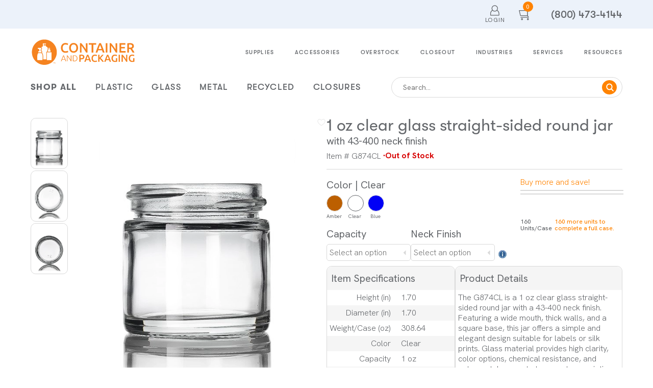

--- FILE ---
content_type: text/html; charset=utf-8
request_url: https://www.containerandpackaging.com/products/glass-straight-sided-jar/G874CL
body_size: 125546
content:
<!DOCTYPE html><html class="__className_c69b26"><head><meta charSet="utf-8"/><meta name="viewport" content="width=device-width, initial-scale=1"/><link rel="preload" href="/_next/static/media/befc37c41b7abf32-s.p.woff2" as="font" crossorigin="" type="font/woff2"/><link rel="preload" href="/_next/static/media/d47e99235975c015-s.p.woff" as="font" crossorigin="" type="font/woff"/><link rel="preload" href="/_next/static/media/de682ceabc06b4bd-s.p.woff" as="font" crossorigin="" type="font/woff"/><link rel="preload" href="/_next/static/media/ea6ecc927646d03f-s.p.woff" as="font" crossorigin="" type="font/woff"/><link rel="preload" as="image" imageSrcSet="/_next/image?url=https%3A%2F%2Fcontainercms.azureedge.net%2F%3FimageUrl%3Dcms-production%2Fcnp-logo.svg%26width%3D213%26quality%3D100&amp;w=256&amp;q=75 1x, /_next/image?url=https%3A%2F%2Fcontainercms.azureedge.net%2F%3FimageUrl%3Dcms-production%2Fcnp-logo.svg%26width%3D213%26quality%3D100&amp;w=640&amp;q=75 2x" fetchPriority="high"/><link rel="stylesheet" href="/_next/static/css/42cffb21bdaf438e.css" data-precedence="next"/><link rel="preload" as="script" fetchPriority="low" href="/_next/static/chunks/webpack-1a58e07620a2c8e2.js"/><script src="/_next/static/chunks/fd9d1056-227c225c9d736d93.js" async=""></script><script src="/_next/static/chunks/2117-43c7ad64fc8f5d11.js" async=""></script><script src="/_next/static/chunks/main-app-c8a0bf0d7ff6e0b8.js" async=""></script><script src="/_next/static/chunks/e37a0b60-57eb15bde63b67d7.js" async=""></script><script src="/_next/static/chunks/4643-87fba496d3b2d3d6.js" async=""></script><script src="/_next/static/chunks/3145-57edcc303e864637.js" async=""></script><script src="/_next/static/chunks/7648-7dc6b29a0c4f8a72.js" async=""></script><script src="/_next/static/chunks/7116-232a08a100b149bb.js" async=""></script><script src="/_next/static/chunks/3500-fa58ef8e51ebbf93.js" async=""></script><script src="/_next/static/chunks/8606-77b49d782e439a12.js" async=""></script><script src="/_next/static/chunks/8163-929fb20e33d9e77f.js" async=""></script><script src="/_next/static/chunks/4927-63bc058281bd83ca.js" async=""></script><script src="/_next/static/chunks/6269-0b8338111cb1e6c0.js" async=""></script><script src="/_next/static/chunks/6951-c7e9a357d8a6696a.js" async=""></script><script src="/_next/static/chunks/1336-99da7a2f82c0a86e.js" async=""></script><script src="/_next/static/chunks/8219-ceabb03490408fd1.js" async=""></script><script src="/_next/static/chunks/7549-33fc8612e3a66ad3.js" async=""></script><script src="/_next/static/chunks/app/layout-7afcd57a3e0126c4.js" async=""></script><script src="/_next/static/chunks/app/products/%5B...product%5D/page-e82333935c99a601.js" async=""></script><script src="/_next/static/chunks/743-65117f059e3bbcb5.js" async=""></script><script src="/_next/static/chunks/6649-7f11a54f1e87932c.js" async=""></script><script src="/_next/static/chunks/2499-acfb780d3a52e567.js" async=""></script><script src="/_next/static/chunks/7938-9c6788bcace45160.js" async=""></script><script src="/_next/static/chunks/5816-990ffb5322add15b.js" async=""></script><script src="/_next/static/chunks/8824-88cbbe59364ddc9e.js" async=""></script><script src="/_next/static/chunks/5175-be65d5e2ba09a1a7.js" async=""></script><script src="/_next/static/chunks/1914-302a3746abf6ab56.js" async=""></script><script src="/_next/static/chunks/4370-8d01d1f8e92360d5.js" async=""></script><script src="/_next/static/chunks/4441-90a0b2a3cc72f20e.js" async=""></script><script src="/_next/static/chunks/584-a16f9acebf9eda0f.js" async=""></script><script src="/_next/static/chunks/9655-c3b6eddb9d330c97.js" async=""></script><script src="/_next/static/chunks/8574-a53a504947a5c340.js" async=""></script><script src="/_next/static/chunks/2059-d773ae5dff1060f6.js" async=""></script><script src="/_next/static/chunks/app/page-321fc4e10cdf58f8.js" async=""></script><script src="/_next/static/chunks/app/not-found-772ed92b669fec4b.js" async=""></script><link rel="preload" href="/js/five9-custom.js" as="script"/><link rel="preload" href="/js/five9widget.js" as="script"/><link rel="preload" href="/js/five9-proactive-custom.js" as="script"/><link rel="preload" href="https://www.googletagmanager.com/gtm.js?id=GTM-P7VX5C" as="script"/><link rel="preload" href="/js/five9proactive.js?pageId=product" as="script"/><link rel="preconnect" href="https://dev.visualwebsiteoptimizer.com"/><title>1 oz clear glass straight-sided round jar</title><meta name="description" content="The G874CL is a 1 oz clear glass straight-sided round jar with a 43-400 neck finish. Featuring a wide mouth, thick walls, and a square base, this jar "/><link rel="canonical" href="https://www.containerandpackaging.com/products/glass-straight-sided-jar/g874cl"/><meta property="og:title" content="Wholesale Plastic Bottles, Jars &amp; Glass"/><meta property="og:description" content="Bulk bottles, jars, and containers for any use"/><meta name="twitter:card" content="summary"/><meta name="twitter:title" content="Wholesale Plastic Bottles, Jars &amp; Glass"/><meta name="twitter:description" content="Bulk bottles, jars, and containers for any use"/><link rel="icon" href="/assets/favicon.ico"/><meta name="next-size-adjust"/><script type="text/javascript" id="vwoCode">window._vwo_code||(function(){var account_id=1141482,version=2.1,settings_tolerance=2000,hide_element='body',hide_element_style='opacity:0 !important;filter:alpha(opacity=0) !important;background:none !important',f=false,w=window,d=document,v=d.querySelector('#vwoCode'),cK='_vwo_'+account_id+'_settings',cc={};try{var c=JSON.parse(localStorage.getItem('_vwo_'+account_id+'_config'));cc=c&&typeof c==='object'?c:{}}catch(e){}var stT=cc.stT==='session'?w.sessionStorage:w.localStorage;code={nonce:v&&v.nonce,use_existing_jquery:function(){return typeof use_existing_jquery!=='undefined'?use_existing_jquery:undefined},library_tolerance:function(){return typeof library_tolerance!=='undefined'?library_tolerance:undefined},settings_tolerance:function(){return cc.sT||settings_tolerance},hide_element_style:function(){return'{'+(cc.hES||hide_element_style)+'}'},hide_element:function(){if(performance.getEntriesByName('first-contentful-paint')[0]){return''}return typeof cc.hE==='string'?cc.hE:hide_element},getVersion:function(){return version},finish:function(e){if(!f){f=true;var t=d.getElementById('_vis_opt_path_hides');if(t)t.parentNode.removeChild(t);if(e)(new Image).src='https://dev.visualwebsiteoptimizer.com/ee.gif?a='+account_id+e}},finished:function(){return f},addScript:function(e){var t=d.createElement('script');t.type='text/javascript';if(e.src){t.src=e.src}else{t.text=e.text}v&&t.setAttribute('nonce',v.nonce);d.getElementsByTagName('head')[0].appendChild(t)},load:function(e,t){var n=this.getSettings(),i=d.createElement('script'),r=this;t=t||{};if(n){i.textContent=n;d.getElementsByTagName('head')[0].appendChild(i);if(!w.VWO||VWO.caE){stT.removeItem(cK);r.load(e)}}else{var o=new XMLHttpRequest;o.open('GET',e,true);o.withCredentials=!t.dSC;o.responseType=t.responseType||'text';o.onload=function(){if(t.onloadCb){return t.onloadCb(o,e)}if(o.status===200||o.status===304){w._vwo_code.addScript({text:o.responseText})}else{w._vwo_code.finish('&e=loading_failure:'+e)}};o.onerror=function(){if(t.onerrorCb){return t.onerrorCb(e)}w._vwo_code.finish('&e=loading_failure:'+e)};o.send()}},getSettings:function(){try{var e=stT.getItem(cK);if(!e){return}e=JSON.parse(e);if(Date.now()>e.e){stT.removeItem(cK);return}return e.s}catch(e){return}},init:function(){if(d.URL.indexOf('__vwo_disable__')>-1)return;var e=this.settings_tolerance();w._vwo_settings_timer=setTimeout(function(){w._vwo_code.finish();stT.removeItem(cK)},e);var t;if(this.hide_element()!=='body'){t=d.createElement('style');var n=this.hide_element(),i=n?n+this.hide_element_style():'',r=d.getElementsByTagName('head')[0];t.setAttribute('id','_vis_opt_path_hides');v&&t.setAttribute('nonce',v.nonce);t.setAttribute('type','text/css');if(t.styleSheet)t.styleSheet.cssText=i;else t.appendChild(d.createTextNode(i));r.appendChild(t)}else{t=d.getElementsByTagName('head')[0];var i=d.createElement('div');i.style.cssText='z-index:2147483647!important;position:fixed!important;left:0!important;top:0!important;width:100%!important;height:100%!important;background:white!important;';i.setAttribute('id','_vis_opt_path_hides');i.classList.add('_vis_hide_layer');t.parentNode.insertBefore(i,t.nextSibling)}var o=window._vis_opt_url||d.URL,s='https://dev.visualwebsiteoptimizer.com/j.php?a='+account_id+'&u='+encodeURIComponent(o)+'&vn='+version;if(w.location.search.indexOf('_vwo_xhr')!==-1){this.addScript({src:s})}else{this.load(s+'&x=true')}}};w._vwo_code=code;code.init()})();(function(){var i=window;function t(){if(i._vwo_code){var e=t.hidingStyle=document.getElementById('_vis_opt_path_hides')||t.hidingStyle;if(!i._vwo_code.finished()&&!_vwo_code.libExecuted&&(!i.VWO||!VWO.dNR)){if(!document.getElementById('_vis_opt_path_hides')){document.getElementsByTagName('head')[0].appendChild(e)}requestAnimationFrame(t)}}}t()});</script><link rel="stylesheet" href="https://use.typekit.net/loq3mec.css" nonce=""/><script src="/_next/static/chunks/polyfills-42372ed130431b0a.js" noModule=""></script><style data-styled="" data-styled-version="6.1.12" nonce="">html{line-height:1.15;-webkit-text-size-adjust:100%;}/*!sc*/
body{margin:0;}/*!sc*/
main{display:block;}/*!sc*/
h1{font-size:2em;margin:0.67em 0;}/*!sc*/
hr{box-sizing:content-box;height:0;overflow:visible;}/*!sc*/
pre{font-family:monospace,monospace;font-size:1em;}/*!sc*/
a{background-color:transparent;}/*!sc*/
abbr[title]{border-bottom:none;text-decoration:underline;text-decoration:underline dotted;}/*!sc*/
b,strong{font-weight:bolder;}/*!sc*/
code,kbd,samp{font-family:monospace,monospace;font-size:1em;}/*!sc*/
small{font-size:80%;}/*!sc*/
sub,sup{font-size:75%;line-height:0;position:relative;vertical-align:baseline;}/*!sc*/
sub{bottom:-0.25em;}/*!sc*/
sup{top:-0.5em;}/*!sc*/
img{border-style:none;}/*!sc*/
button,input,optgroup,select,textarea{font-family:inherit;font-size:100%;line-height:1.15;margin:0;}/*!sc*/
button,input{overflow:visible;}/*!sc*/
button,select{text-transform:none;}/*!sc*/
button,[type="button"],[type="reset"],[type="submit"]{-webkit-appearance:button;}/*!sc*/
button::-moz-focus-inner,[type="button"]::-moz-focus-inner,[type="reset"]::-moz-focus-inner,[type="submit"]::-moz-focus-inner{border-style:none;padding:0;}/*!sc*/
button:-moz-focusring,[type="button"]:-moz-focusring,[type="reset"]:-moz-focusring,[type="submit"]:-moz-focusring{outline:1px dotted ButtonText;}/*!sc*/
fieldset{padding:0.35em 0.75em 0.625em;}/*!sc*/
legend{box-sizing:border-box;color:inherit;display:table;max-width:100%;padding:0;white-space:normal;}/*!sc*/
progress{vertical-align:baseline;}/*!sc*/
textarea{overflow:auto;}/*!sc*/
[type="checkbox"],[type="radio"]{box-sizing:border-box;padding:0;}/*!sc*/
[type="number"]::-webkit-inner-spin-button,[type="number"]::-webkit-outer-spin-button{height:auto;}/*!sc*/
[type="search"]{-webkit-appearance:textfield;outline-offset:-2px;}/*!sc*/
[type="search"]::-webkit-search-decoration{-webkit-appearance:none;}/*!sc*/
::-webkit-file-upload-button{-webkit-appearance:button;font:inherit;}/*!sc*/
details{display:block;}/*!sc*/
summary{display:list-item;}/*!sc*/
template{display:none;}/*!sc*/
[hidden]{display:none;}/*!sc*/
html,body{padding:0;margin:0;font-size:14px;}/*!sc*/
main{overflow:hidden;}/*!sc*/
@media (max-width: 1024px) and (min-width: 768px){main{width:1440px;}}/*!sc*/
.no-scroll{overflow:hidden;}/*!sc*/
data-styled.g2[id="sc-global-jjlNTR1"]{content:"sc-global-jjlNTR1,"}/*!sc*/
.dOdYAi{max-width:1440px;margin:0 auto;padding:20px 60px;}/*!sc*/
@media (max-width: 767px){.dOdYAi{padding:30px 20px;}}/*!sc*/
data-styled.g3[id="global__GlobalContainer-sc-b01b06f0-0"]{content:"dOdYAi,"}/*!sc*/
.kVMXHx{margin:0;font-family:'__GTWalsheim_c69b26','__GTWalsheim_Fallback_c69b26';font-size:3.43rem;font-weight:700;color:#63666A;line-height:48px;}/*!sc*/
@media (max-width: 767px){.kVMXHx{line-height:42px;}}/*!sc*/
data-styled.g6[id="global__H2-sc-b01b06f0-3"]{content:"kVMXHx,"}/*!sc*/
.iCAXpB{margin:0;font-family:Moret;font-size:6.86rem;font-weight:800;color:#FF8300;line-height:90px;}/*!sc*/
@media (max-width: 767px){.iCAXpB{font-size:4.57rem;line-height:64px;letter-spacing:-1.92px;text-align:center;}}/*!sc*/
data-styled.g7[id="global__H1-sc-b01b06f0-4"]{content:"iCAXpB,"}/*!sc*/
.hTQrld{position:relative;height:100%;max-height:42px;}/*!sc*/
data-styled.g15[id="styles__CustomDropDown-sc-6b1b23be-1"]{content:"hTQrld,"}/*!sc*/
.dRXiCa{font-family:'__Hanken_Grotesk_545cf8','__Hanken_Grotesk_Fallback_545cf8';font-size:1.14rem;font-weight:300;color:#63666A;line-height:20px;width:100%;height:calc(100% - 1px);box-sizing:border-box;padding:5px;border-radius:5px;border:0.5px solid #D9D9D9;background:url(/_next/static/media/dropDownArrowLeft.4e335a60.svg) no-repeat right center;background-size:10px 20px;background-position:95%;background-color:white;-webkit-appearance:none;-moz-appearance:none;appearance:none;}/*!sc*/
.dRXiCa:focus{outline:none;}/*!sc*/
data-styled.g16[id="styles__DropDownSearchInput-sc-6b1b23be-2"]{content:"dRXiCa,"}/*!sc*/
.iOtigv{font-family:'__Hanken_Grotesk_545cf8','__Hanken_Grotesk_Fallback_545cf8';font-size:1.43rem;font-weight:400;color:#63666A;line-height:30px;margin:5px 0;display:flex;align-items:center;}/*!sc*/
data-styled.g38[id="styles__Label-sc-3c2aba58-0"]{content:"iOtigv,"}/*!sc*/
.jXqreu{display:flex;flex-direction:column;}/*!sc*/
data-styled.g43[id="styles__LabelInput-sc-3c2aba58-5"]{content:"jXqreu,"}/*!sc*/
.hQlQUK{border:1px solid #D9D9D9;border-radius:10px;margin:10px 0;min-width:250px;font-family:'__Hanken_Grotesk_545cf8','__Hanken_Grotesk_Fallback_545cf8';font-size:1.14rem;font-weight:300;color:#63666A;line-height:20px;overflow:hidden;max-height:fit-content;}/*!sc*/
@media (max-width: 767px){.hQlQUK{margin:10px 0 10px 0;}}/*!sc*/
data-styled.g51[id="styles__SpecsAndDetailsCard-sc-27cbbe5d-0"]{content:"hQlQUK,"}/*!sc*/
.hYJeEU{font-family:'__Hanken_Grotesk_545cf8','__Hanken_Grotesk_Fallback_545cf8';font-size:1.43rem;font-weight:400;color:#63666A;line-height:30px;background-color:#F5F5F5;padding:8px 8px;border-radius:10px 10px 0 0;}/*!sc*/
data-styled.g52[id="styles__Header-sc-27cbbe5d-1"]{content:"hYJeEU,"}/*!sc*/
.hXbbvA{font-family:'__Hanken_Grotesk_545cf8','__Hanken_Grotesk_Fallback_545cf8';font-size:1.14rem;font-weight:300;color:#63666A;line-height:20px;padding:5px;margin:0;max-height:460px;overflow:auto;scrollbar-width:thin;scrollbar-color:#D9D9D9 #F5F5F5;-ms-overflow-style:-ms-autohiding-scrollbar;}/*!sc*/
.hXbbvA::-webkit-scrollbar{width:8px;background:#F5F5F5;}/*!sc*/
.hXbbvA::-webkit-scrollbar-track{background:#F5F5F5;border-radius:5px;}/*!sc*/
data-styled.g53[id="styles__Content-sc-27cbbe5d-2"]{content:"hXbbvA,"}/*!sc*/
.fQUjUS{display:flex;flex-direction:row;justify-content:space-between;padding-top:5px;padding-bottom:5px;background-color:#FFFFFF;}/*!sc*/
.kBasxB{display:flex;flex-direction:row;justify-content:space-between;padding-top:5px;padding-bottom:5px;background-color:#F5F5F5;}/*!sc*/
data-styled.g54[id="styles__Attribute-sc-27cbbe5d-3"]{content:"fQUjUS,kBasxB,"}/*!sc*/
.cFbAsY{text-align:right;padding-right:10px;flex:0 1 50%;}/*!sc*/
data-styled.g56[id="styles__AttributeLabel-sc-27cbbe5d-5"]{content:"cFbAsY,"}/*!sc*/
.iIyACu{text-align:left;padding-left:10px;flex:1;}/*!sc*/
data-styled.g57[id="styles__AttributeValue-sc-27cbbe5d-6"]{content:"iIyACu,"}/*!sc*/
.lkcRZM{width:165px;}/*!sc*/
data-styled.g59[id="styles__CustomLabelDropDownWrapper-sc-27cbbe5d-8"]{content:"lkcRZM,"}/*!sc*/
.hbZeUI{display:flex;flex-direction:column;align-items:center;padding-left:15px;padding-right:15px;}/*!sc*/
data-styled.g60[id="styles__ModalButtonContainer-sc-27cbbe5d-9"]{content:"hbZeUI,"}/*!sc*/
.hyCiWf{width:100%;border:0.25px solid #D9D9D9;}/*!sc*/
data-styled.g61[id="styles__ItemSpecsDivider-sc-27cbbe5d-10"]{content:"hyCiWf,"}/*!sc*/
.iCjdvA{display:flex;gap:32px;align-items:center;margin:26px 0;}/*!sc*/
@media (max-width: 767px){.iCjdvA{display:flex;flex-direction:column;gap:16px;}}/*!sc*/
data-styled.g62[id="styles__TitleSearchWrapper-sc-27cbbe5d-11"]{content:"iCjdvA,"}/*!sc*/
@media (max-width: 767px){.eZirol{font-size:2.29rem;}}/*!sc*/
data-styled.g63[id="styles__MatchingItemsTitle-sc-27cbbe5d-12"]{content:"eZirol,"}/*!sc*/
.ciRqjh{display:flex;justify-content:space-around;padding-top:8px;padding-bottom:8px;}/*!sc*/
data-styled.g69[id="styles__ProductPageInfoContainer-sc-27cbbe5d-18"]{content:"ciRqjh,"}/*!sc*/
.beMGEe{font-family:'__Hanken_Grotesk_545cf8','__Hanken_Grotesk_Fallback_545cf8';font-size:0.86rem;font-weight:500;color:#63666A;line-height:13px;font-size:0.86rem;color:#FF8300;margin:0;text-wrap:nowrap;}/*!sc*/
data-styled.g70[id="styles__UnitInfo-sc-27cbbe5d-19"]{content:"beMGEe,"}/*!sc*/
.iGTGCX{display:flex;flex-direction:column;padding-top:14px;align-items:flex-start;}/*!sc*/
@media ((max-width: 767px)){.iGTGCX{align-items:center;}}/*!sc*/
data-styled.g71[id="styles__UnitsAndCasesContainer-sc-27cbbe5d-20"]{content:"iGTGCX,"}/*!sc*/
.gzwlGG{font-family:'__Hanken_Grotesk_545cf8','__Hanken_Grotesk_Fallback_545cf8';font-size:0.86rem;font-weight:500;color:#63666A;line-height:13px;font-size:0.86rem;margin:0;padding-right:5px;text-wrap:nowrap;}/*!sc*/
data-styled.g72[id="styles__UnitsPerCaseText-sc-27cbbe5d-21"]{content:"gzwlGG,"}/*!sc*/
.bNCkoT{display:flex;flex-direction:row;gap:10px;width:100%;align-items:flex-end;}/*!sc*/
data-styled.g73[id="styles__CapacityAndNeckFinishContainer-sc-27cbbe5d-22"]{content:"bNCkoT,"}/*!sc*/
.igTFYk{width:100%;max-width:203px;margin-bottom:10px;}/*!sc*/
@media ((max-width: 767px)){.igTFYk{width:100%;max-width:100%;display:flex;flex-direction:column;align-items:center;}}/*!sc*/
data-styled.g75[id="styles__ProductPageAddToCart-sc-27cbbe5d-24"]{content:"igTFYk,"}/*!sc*/
.cnZOOY{border-radius:5px;border:0.5px solid #63666a;background:#fff;width:70%;padding:0 3px;display:flex;justify-content:space-evenly;align-items:center;}/*!sc*/
data-styled.g84[id="styles__AttributeScale-sc-27cbbe5d-33"]{content:"cnZOOY,"}/*!sc*/
.gTVrMc{border-radius:5px;font-family:'__Hanken_Grotesk_545cf8','__Hanken_Grotesk_Fallback_545cf8';font-size:0.86rem;font-weight:500;color:#63666A;line-height:13px;font-weight:400;line-height:25px;letter-spacing:0.1px;margin:2px 0;padding:0px 7px;color:#FFFFFF;background:#63666a;font-weight:500;}/*!sc*/
.eIEWoI{border-radius:5px;font-family:'__Hanken_Grotesk_545cf8','__Hanken_Grotesk_Fallback_545cf8';font-size:0.86rem;font-weight:500;color:#63666A;line-height:13px;font-weight:400;line-height:25px;letter-spacing:0.1px;margin:2px 0;padding:0px 7px;}/*!sc*/
data-styled.g85[id="styles__ValuePill-sc-27cbbe5d-34"]{content:"gTVrMc,eIEWoI,"}/*!sc*/
.dEzpXa{display:flex;padding:3px 10px;align-items:baseline;text-align:right;background-color:#FFFFFF;padding-top:25px;}/*!sc*/
.dEzpXa:nth-child(odd){background-color:#F5F5F5;}/*!sc*/
@media (max-width: 767px){.dEzpXa{align-items:normal;}}/*!sc*/
.khalBr{display:flex;padding:3px 10px;align-items:baseline;text-align:right;background-color:#FFFFFF;}/*!sc*/
.khalBr:nth-child(odd){background-color:#F5F5F5;}/*!sc*/
@media (max-width: 767px){.khalBr{align-items:normal;}}/*!sc*/
data-styled.g86[id="styles__Property-sc-27cbbe5d-35"]{content:"dEzpXa,khalBr,"}/*!sc*/
.ffcasn{margin-right:11px;width:30%;}/*!sc*/
data-styled.g87[id="styles__PropertyLabel-sc-27cbbe5d-36"]{content:"ffcasn,"}/*!sc*/
.epXSiD{border-radius:5px;border:0.5px solid #63666a;background:#fff;width:70%;padding:0 3px;display:flex;justify-content:space-evenly;font-family:'__Hanken_Grotesk_545cf8','__Hanken_Grotesk_Fallback_545cf8';font-size:0.86rem;font-weight:500;color:#63666A;line-height:13px;font-weight:400;line-height:25px;letter-spacing:0.1px;position:relative;}/*!sc*/
data-styled.g88[id="styles__TemperatureScale-sc-27cbbe5d-37"]{content:"epXSiD,"}/*!sc*/
.gNiiZa{display:inline-block;position:relative;color:#FFFFFF;z-index:2;}/*!sc*/
.gNiiZa::before{content:'';display:block;position:absolute;top:0;left:calc(50% - 1px);width:1.5px;height:4px;background-color:#63666A;}/*!sc*/
data-styled.g89[id="styles__TemperatureInterval-sc-27cbbe5d-38"]{content:"gNiiZa,"}/*!sc*/
.hWOwkg{position:absolute;z-index:1;left:10%;top:4px;width:80%;background-color:#63666A;border-radius:5px;height:80%;}/*!sc*/
.hWOwkg:before,.hWOwkg:after{content:'';position:absolute;top:-12px;border:5px solid transparent;border-top-color:#63666A;}/*!sc*/
.hWOwkg:before:before,.hWOwkg:after:before{content:'nested';}/*!sc*/
.hWOwkg:before{left:0;transform:translateX(-50%);}/*!sc*/
.hWOwkg:after{right:0;transform:translateX(50%);}/*!sc*/
data-styled.g90[id="styles__TempTolerance-sc-27cbbe5d-39"]{content:"hWOwkg,"}/*!sc*/
.hCZChT{position:absolute;top:-32px;z-index:3;left:0;transform:translateX(-50%);}/*!sc*/
data-styled.g91[id="styles__TempLow-sc-27cbbe5d-40"]{content:"hCZChT,"}/*!sc*/
.NJEJy{position:absolute;top:-32px;z-index:3;right:0;transform:translateX(50%);}/*!sc*/
data-styled.g92[id="styles__TempHigh-sc-27cbbe5d-41"]{content:"NJEJy,"}/*!sc*/
.cFBZSO{all:unset;cursor:pointer;border-radius:20px;padding:7px 25px;background-color:transparent;color:#FF8300;border:1px solid #D9D9D6;font-family:'__GTWalsheim_c69b26','__GTWalsheim_Fallback_c69b26';font-size:1.29rem;font-weight:400;line-height:30px;text-align:center;letter-spacing:0.26px;transition:background-color 0.25s ease;}/*!sc*/
.jnyuFf{all:unset;cursor:pointer;border-radius:20px;padding:7px 25px;background-color:transparent;color:#D9D9D6;border:1px solid #D9D9D6;font-family:'__GTWalsheim_c69b26','__GTWalsheim_Fallback_c69b26';font-size:1.29rem;font-weight:400;line-height:30px;text-align:center;letter-spacing:0.26px;transition:background-color 0.25s ease;}/*!sc*/
.bYbwtI{all:unset;cursor:pointer;padding:7px 25px;border-radius:20px;background-color:#326295;color:#FFFFFF;font-family:'__GTWalsheim_c69b26','__GTWalsheim_Fallback_c69b26';font-size:1.29rem;font-weight:400;line-height:30px;text-align:center;letter-spacing:0.3px;transition:filter 0.25s ease;}/*!sc*/
data-styled.g94[id="styles__ButtonComponent-sc-7f5cdc52-1"]{content:"cFBZSO,jnyuFf,bYbwtI,"}/*!sc*/
.iowHKf{max-height:680px;font-family:'__Hanken_Grotesk_545cf8','__Hanken_Grotesk_Fallback_545cf8';top:8%;}/*!sc*/
.iowHKe{max-height:780px;font-family:'__Hanken_Grotesk_545cf8','__Hanken_Grotesk_Fallback_545cf8';top:8%;}/*!sc*/
data-styled.g95[id="styles__CustomDialog-sc-3f434ed6-0"]{content:"iowHKf,iowHKe,"}/*!sc*/
.bfWfwv{width:184px;margin-top:5px;margin-bottom:5px;margin-left:10px;margin-right:10px;padding:3px 7px;font-size:15px;}/*!sc*/
data-styled.g103[id="styles__ModalActionButton-sc-3f434ed6-8"]{content:"bfWfwv,"}/*!sc*/
.hVntwC{display:grid;grid-template-columns:repeat( 4,1fr );}/*!sc*/
@media (max-width: 767px){.hVntwC{grid-template-columns:repeat(1,1fr);}}/*!sc*/
data-styled.g119[id="styles__MatchingItemsContainer-sc-e6cf28fa-0"]{content:"hVntwC,"}/*!sc*/
.cSkAF{color:#A1A8AD;font-family:'__Hanken_Grotesk_545cf8','__Hanken_Grotesk_Fallback_545cf8';font-size:1.14rem;font-style:italic;font-weight:300;line-height:30px;padding:0;border:none;}/*!sc*/
.cSkAF:focus{outline:none;}/*!sc*/
data-styled.g120[id="styles__SearchInput-sc-e6cf28fa-1"]{content:"cSkAF,"}/*!sc*/
.kexHxY{display:flex;justify-content:space-between;align-items:center;gap:32px;border:1px solid #D9D9D9;border-radius:40px;padding:5px 10px;box-sizing:border-box;}/*!sc*/
@media (max-width: 767px){.kexHxY{gap:16px;width:80%;}}/*!sc*/
data-styled.g121[id="styles__SearchContainer-sc-e6cf28fa-2"]{content:"kexHxY,"}/*!sc*/
.cTKvck{border-radius:50%;background-color:#326295;padding:3px 5px;cursor:pointer;max-height:22px;}/*!sc*/
data-styled.g122[id="styles__SearchIconWrapper-sc-e6cf28fa-3"]{content:"cTKvck,"}/*!sc*/
.dxmXzN{width:19px;height:19px;}/*!sc*/
data-styled.g123[id="styles__SearchIcon-sc-e6cf28fa-4"]{content:"dxmXzN,"}/*!sc*/
.hBrmMO{position:relative;}/*!sc*/
data-styled.g173[id="styles__Hint-sc-8de3752e-0"]{content:"hBrmMO,"}/*!sc*/
.erhTDw{margin-left:5px;cursor:pointer;}/*!sc*/
data-styled.g174[id="styles__HintImg-sc-8de3752e-1"]{content:"erhTDw,"}/*!sc*/
.NRPIn{font-family:'__Hanken_Grotesk_545cf8','__Hanken_Grotesk_Fallback_545cf8';font-weight:600;color:#D70000;margin:0 0 0 5px;white-space:nowrap;display:inline-block;font-size:1.14rem;}/*!sc*/
data-styled.g192[id="styles__StatusText-sc-e2fe6bde-0"]{content:"NRPIn,"}/*!sc*/
.hGtskg{cursor:pointer;}/*!sc*/
data-styled.g199[id="styles__ClickableImage-sc-2e472210-0"]{content:"hGtskg,"}/*!sc*/
.jRCXce{display:flex;justify-content:center;padding:15px 0;}/*!sc*/
data-styled.g212[id="styles__LoadMoreWrapper-sc-10078803-0"]{content:"jRCXce,"}/*!sc*/
@media (max-width: 767px){.huVvjt{top:0;right:0;}}/*!sc*/
data-styled.g213[id="styles__LoginModal-sc-2b40fba6-0"]{content:"huVvjt,"}/*!sc*/
.elwQsx{cursor:pointer;font-family:'__Hanken_Grotesk_545cf8','__Hanken_Grotesk_Fallback_545cf8';font-size:0.86rem;font-weight:500;color:#63666A;line-height:13px;border:none;width:100%;margin:50px auto 0;display:flex;flex-direction:column;align-items:center;font-style:normal;line-height:18px;letter-spacing:2px;text-transform:uppercase;justify-content:center;}/*!sc*/
@media (max-width: 767px){.elwQsx{font-size:1.43rem;letter-spacing:2px;line-height:42px;}}/*!sc*/
data-styled.g263[id="styles__BackToTopButton-sc-e15f2c62-0"]{content:"elwQsx,"}/*!sc*/
.hYUIop{position:relative;min-height:145px;background:#FFFFFF;width:100%;top:0;z-index:auto;transform:none;transition:none;}/*!sc*/
@media (max-width: 767px){.hYUIop{min-height:132px;}}/*!sc*/
data-styled.g265[id="styles__ScrollAwayHeader-sc-9d8f2d3e-1"]{content:"hYUIop,"}/*!sc*/
.izPLRE{color:#63666A;}/*!sc*/
data-styled.g266[id="styles__StyledHeader-sc-408c0d91-0"]{content:"izPLRE,"}/*!sc*/
.bzlAzS{display:flex;justify-content:space-between;padding-top:15px;}/*!sc*/
data-styled.g267[id="styles__HeaderTop-sc-408c0d91-1"]{content:"bzlAzS,"}/*!sc*/
.degCVU{display:flex;}/*!sc*/
data-styled.g268[id="styles__HeaderRight-sc-408c0d91-2"]{content:"degCVU,"}/*!sc*/
.kJSROK{width:38px;height:37px;cursor:pointer;}/*!sc*/
@media (max-width: 767px){.kJSROK{padding-left:0;width:34px;height:33px;}}/*!sc*/
data-styled.g269[id="styles__Ic-sc-408c0d91-3"]{content:"kJSROK,"}/*!sc*/
.kkmCcD{position:absolute;top:-5px;right:-5px;background-color:#FF8300;color:#FFFFFF;border-radius:50%;width:20px;height:20px;display:flex;align-items:center;justify-content:center;}/*!sc*/
data-styled.g270[id="styles__CartCount-sc-408c0d91-4"]{content:"kkmCcD,"}/*!sc*/
.jwivVN{display:flex;flex-direction:column;align-items:center;position:relative;margin-left:25px;font-family:'__Hanken_Grotesk_545cf8','__Hanken_Grotesk_Fallback_545cf8';font-size:0.86rem;font-weight:500;color:#63666A;line-height:13px;font-weight:400;letter-spacing:0.9px;margin-left:0;}/*!sc*/
@media (max-width: 767px){.jwivVN{margin-left:15px;}}/*!sc*/
data-styled.g273[id="styles__LoginIcon-sc-408c0d91-7"]{content:"jwivVN,"}/*!sc*/
.lfZCb{all:unset;display:flex;flex-direction:column;align-items:center;position:relative;margin-left:25px;font-family:'__Hanken_Grotesk_545cf8','__Hanken_Grotesk_Fallback_545cf8';font-size:0.86rem;font-weight:500;color:#63666A;line-height:13px;font-weight:400;letter-spacing:0.9px;}/*!sc*/
@media (max-width: 767px){.lfZCb{margin-left:15px;}}/*!sc*/
data-styled.g274[id="styles__IconTextWrapper-sc-408c0d91-8"]{content:"lfZCb,"}/*!sc*/
.deqSZI{font-size:0.86rem;margin:0;padding-bottom:2px;font-family:'__Hanken_Grotesk_545cf8','__Hanken_Grotesk_Fallback_545cf8';}/*!sc*/
data-styled.g275[id="styles__Text-sc-408c0d91-9"]{content:"deqSZI,"}/*!sc*/
.cOQJvu{font-size:2.29rem;font-family:'__GTWalsheim_c69b26','__GTWalsheim_Fallback_c69b26';font-weight:500;margin:0;text-decoration:none;color:#63666A;}/*!sc*/
data-styled.g277[id="styles__ContactNumber-sc-408c0d91-11"]{content:"cOQJvu,"}/*!sc*/
.hYIuvT{display:flex;flex-direction:column;align-items:center;justify-content:center;margin-left:40px;}/*!sc*/
data-styled.g278[id="styles__OperationDetailsWrapper-sc-408c0d91-12"]{content:"hYIuvT,"}/*!sc*/
.cXPQlT{font-family:'__Hanken_Grotesk_545cf8','__Hanken_Grotesk_Fallback_545cf8';font-size:0.86rem;font-weight:500;color:#63666A;line-height:13px;font-weight:400;letter-spacing:0.9px;text-align:center;}/*!sc*/
data-styled.g279[id="styles__OperationHours-sc-408c0d91-13"]{content:"cXPQlT,"}/*!sc*/
.glyvJG{display:flex;align-items:flex-end;justify-content:space-between;margin-top:20px;}/*!sc*/
@media (max-width:1295px){.glyvJG{flex-wrap:wrap;}}/*!sc*/
data-styled.g280[id="styles__CategorySearchWrapper-sc-408c0d91-14"]{content:"glyvJG,"}/*!sc*/
.Romor{max-width:453px;flex:1 1 200px;margin-left:20px;}/*!sc*/
data-styled.g281[id="styles__SearchWrapper-sc-408c0d91-15"]{content:"Romor,"}/*!sc*/
.eHUxpY{border-left:2px solid #FF8300;height:30px;}/*!sc*/
@media (min-width:1460px){.eHUxpY{display:none;}}/*!sc*/
@media (max-width:1295px){.eHUxpY{border-left:none;}}/*!sc*/
data-styled.g282[id="styles__divider-sc-408c0d91-16"]{content:"eHUxpY,"}/*!sc*/
.kNtnoY{cursor:pointer;}/*!sc*/
data-styled.g289[id="styles__LoginWrapper-sc-408c0d91-23"]{content:"kNtnoY,"}/*!sc*/
.icmwss{display:none;}/*!sc*/
data-styled.g293[id="styles__NavBarSearchWrapper-sc-408c0d91-27"]{content:"icmwss,"}/*!sc*/
.cwCleJ{position:relative;font-family:'__Hanken_Grotesk_545cf8','__Hanken_Grotesk_Fallback_545cf8';}/*!sc*/
data-styled.g294[id="styles__SearchBarWrapper-sc-df36800b-0"]{content:"cwCleJ,"}/*!sc*/
.enPvKj{border:1px solid #D9D9D9;border-radius:50px;display:flex;align-items:center;justify-content:space-between;max-height:38px;min-height:38px;position:relative;z-index:25;background-color:#FFFFFF;padding:0 10px;}/*!sc*/
data-styled.g295[id="styles__SearchBar-sc-df36800b-1"]{content:"enPvKj,"}/*!sc*/
.gMsWqV{width:83%;border:none;margin:0 10px;color:#63666A;height:30px;}/*!sc*/
.gMsWqV:focus{outline:none;padding-bottom:3px;}/*!sc*/
data-styled.g296[id="styles__SearchInput-sc-df36800b-2"]{content:"gMsWqV,"}/*!sc*/
.jESjVp{padding:3px 5px;border-radius:50%;background-color:#FF8300;}/*!sc*/
data-styled.g297[id="styles__SearchIc-sc-df36800b-3"]{content:"jESjVp,"}/*!sc*/
.hPZSdM{display:flex;align-items:center;z-index:11;}/*!sc*/
@media (max-width: 767px){.hPZSdM{display:block;width:82%;height:542px;overflow:auto;position:absolute;top:70px;left:20px;border-radius:20px 20px 0px 0px;border:1px solid #63666a;background:#FFFFFF;padding:0px 18px;z-index:26;scrollbar-width:none;scrollbar-color:#D9D9D9 #F5F5F5;-ms-overflow-style:-ms-autohiding-scrollbar;}.hPZSdM::-webkit-scrollbar{width:0px;background:transparent;}.hPZSdM::-webkit-scrollbar-track{background:#F5F5F5;border-radius:5px;}}/*!sc*/
data-styled.g312[id="styles__CategoryList-sc-b24cef14-0"]{content:"hPZSdM,"}/*!sc*/
.bjSJyy{all:unset;font-family:'__GTWalsheim_c69b26','__GTWalsheim_Fallback_c69b26';font-size:1.14rem;font-weight:500;color:#63666A;line-height:30px;font-size:0.95rem;text-decoration:none;font-style:normal;letter-spacing:1.35px;margin:0 18px;flex:1 1 fit-content;min-width:fit-content;text-align:left;cursor:pointer;text-transform:uppercase;}/*!sc*/
.bjSJyy:first-child{margin-left:0;}/*!sc*/
.bjSJyy:last-child{margin-right:0;}/*!sc*/
@media (max-width: 767px){.bjSJyy{margin:0px;text-transform:capitalize;display:block;font-size:1.43rem;font-weight:400;line-height:36px;letter-spacing:0.4px;list-style-type:none;border-bottom:1px solid #FF8300;padding:16px 0px;font-family:'__Hanken_Grotesk_545cf8','__Hanken_Grotesk_Fallback_545cf8';}.bjSJyy:last-child{border:none;}}/*!sc*/
data-styled.g313[id="styles__Category-sc-b24cef14-1"]{content:"bjSJyy,"}/*!sc*/
.gmGUjl{color:#63666A;padding-bottom:50px;}/*!sc*/
data-styled.g315[id="styles__StyledFooter-sc-51cd3ba-0"]{content:"gmGUjl,"}/*!sc*/
.ijyYKV{display:flex;flex-direction:row;justify-content:flex-start;margin-bottom:26px;}/*!sc*/
data-styled.g316[id="styles__FirstContainer-sc-51cd3ba-1"]{content:"ijyYKV,"}/*!sc*/
.dpmexs{display:flex;flex-direction:row;justify-content:space-between;}/*!sc*/
data-styled.g317[id="styles__SecondContainer-sc-51cd3ba-2"]{content:"dpmexs,"}/*!sc*/
.kEwueS{display:flex;flex-direction:column;width:100%;}/*!sc*/
data-styled.g321[id="styles__Column-sc-51cd3ba-6"]{content:"kEwueS,"}/*!sc*/
.ehLcYA{width:100%;border:0.25px solid #D9D9D9;margin:0 0 26px;}/*!sc*/
data-styled.g322[id="styles__Divider-sc-51cd3ba-7"]{content:"ehLcYA,"}/*!sc*/
.dOjvOM{all:unset;cursor:pointer;font-family:'__Hanken_Grotesk_545cf8','__Hanken_Grotesk_Fallback_545cf8';font-size:1.14rem;font-weight:300;color:#63666A;line-height:20px;font-weight:400;color:#FF8300;margin:0;padding-bottom:2px;letter-spacing:0.32px;}/*!sc*/
@media (max-width: 767px){.dOjvOM{font-size:3.43rem;}}/*!sc*/
data-styled.g323[id="styles__Heading-sc-51cd3ba-8"]{content:"dOjvOM,"}/*!sc*/
.ixACRD{all:unset;letter-spacing:0.24px;font-family:'__Hanken_Grotesk_545cf8','__Hanken_Grotesk_Fallback_545cf8';font-size:0.86rem;font-weight:300;color:#63666A;line-height:14px;line-height:22px;}/*!sc*/
data-styled.g324[id="styles__Links-sc-51cd3ba-9"]{content:"ixACRD,"}/*!sc*/
.JSpfU{cursor:pointer;}/*!sc*/
data-styled.g326[id="styles__ClickableText-sc-51cd3ba-11"]{content:"JSpfU,"}/*!sc*/
.fSGsaJ{all:unset;letter-spacing:0.24px;font-family:'__Hanken_Grotesk_545cf8','__Hanken_Grotesk_Fallback_545cf8';font-size:1.14rem;font-weight:300;color:#63666A;line-height:20px;line-height:normal;}/*!sc*/
@media (max-width: 767px){.fSGsaJ{font-size:2.86rem;text-align:center;order:1;}}/*!sc*/
data-styled.g327[id="styles__ContactUs-sc-51cd3ba-12"]{content:"fSGsaJ,"}/*!sc*/
.iGDEgY{max-width:111px;align-self:flex-end;margin-bottom:15px;}/*!sc*/
data-styled.g328[id="styles__IconColumn-sc-51cd3ba-13"]{content:"iGDEgY,"}/*!sc*/
.mYXFQ{flex:0 0 16%;}/*!sc*/
data-styled.g329[id="styles__IndustriesCol-sc-51cd3ba-14"]{content:"mYXFQ,"}/*!sc*/
.hzoCTW{width:665px;justify-content:space-between;}/*!sc*/
data-styled.g330[id="styles__MenuContentWrapper-sc-51cd3ba-15"]{content:"hzoCTW,"}/*!sc*/
.oXxzr{font-family:'__Hanken_Grotesk_545cf8','__Hanken_Grotesk_Fallback_545cf8';font-size:0.86rem;font-weight:300;color:#63666A;line-height:14px;line-height:16px;letter-spacing:0.24px;margin-top:10px;max-width:558px;}/*!sc*/
@media (max-width: 767px){.oXxzr{padding-top:19px;margin-left:0px;text-align:left;order:2;margin-top:0px;}}/*!sc*/
data-styled.g331[id="styles__LegalText-sc-51cd3ba-16"]{content:"oXxzr,"}/*!sc*/
.irYTeQ{flex:0 0 25%;justify-content:space-between;}/*!sc*/
data-styled.g332[id="styles__MenuSocialWrapper-sc-51cd3ba-17"]{content:"irYTeQ,"}/*!sc*/
.gLWGBS{display:flex;}/*!sc*/
@media (max-width: 767px){.gLWGBS{justify-content:center;}}/*!sc*/
data-styled.g334[id="styles__IconsContainer-sc-51cd3ba-19"]{content:"gLWGBS,"}/*!sc*/
.cMFsWr{padding:8px 5px;}/*!sc*/
.cMFsWr:not(:first-child){margin-left:10px;}/*!sc*/
@media (max-width: 767px){.cMFsWr:not(:first-child){margin-left:15px;}}/*!sc*/
data-styled.g335[id="styles__SocialIcLink-sc-51cd3ba-20"]{content:"cMFsWr,"}/*!sc*/
.gKCwYa{width:28px;height:20px;}/*!sc*/
data-styled.g336[id="styles__SocialIc-sc-51cd3ba-21"]{content:"gKCwYa,"}/*!sc*/
.grZIeU{font-family:'__Hanken_Grotesk_545cf8','__Hanken_Grotesk_Fallback_545cf8';font-size:1.14rem;font-weight:300;color:#63666A;line-height:20px;line-height:normal;margin:3px 0 0;}/*!sc*/
@media (max-width: 767px){.grZIeU{font-size:2.86rem;text-align:center;letter-spacing:0.4px;}}/*!sc*/
data-styled.g342[id="styles__Text1-sc-51cd3ba-27"]{content:"grZIeU,"}/*!sc*/
.kSayak{display:flex;justify-content:space-between;align-items:flex-start;}/*!sc*/
@media ((max-width: 767px)){.kSayak{flex-direction:column;}}/*!sc*/
data-styled.g416[id="styles__ProductRow-sc-d5d89961-1"]{content:"kSayak,"}/*!sc*/
.lfQsQR{width:100%;display:flex;gap:20px;}/*!sc*/
@media ((max-width: 767px)){.lfQsQR{gap:0;flex-direction:column;padding-top:25px;padding-bottom:15px;}}/*!sc*/
data-styled.g417[id="styles__ItemSpecsAndDetailsRow-sc-d5d89961-2"]{content:"lfQsQR,"}/*!sc*/
.gVXByc{width:50%;display:flex;flex-direction:row;}/*!sc*/
@media ((max-width: 767px)){.gVXByc{width:100%;}}/*!sc*/
data-styled.g418[id="styles__LeftProductColumn-sc-d5d89961-3"]{content:"gVXByc,"}/*!sc*/
.kKWfrY{width:50%;}/*!sc*/
@media ((max-width: 767px)){.kKWfrY{width:100%;}}/*!sc*/
data-styled.g419[id="styles__RightProductColumn-sc-d5d89961-4"]{content:"kKWfrY,"}/*!sc*/
.RxXUJ{height:1px;background-color:#D9D9D9;border:none;margin-top:15px;margin-bottom:15px;}/*!sc*/
data-styled.g421[id="styles__ProductDivider-sc-d5d89961-6"]{content:"RxXUJ,"}/*!sc*/
.UegxX{margin:0;}/*!sc*/
data-styled.g422[id="styles__TitleSubtitleWrapper-sc-d5d89961-7"]{content:"UegxX,"}/*!sc*/
.gcfSZy{margin:0;font-family:'__GTWalsheim_c69b26','__GTWalsheim_Fallback_c69b26';font-size:2.29rem;font-weight:400;color:#63666A;line-height:30px;}/*!sc*/
data-styled.g423[id="styles__Title-sc-d5d89961-8"]{content:"gcfSZy,"}/*!sc*/
.iAzmmb{font-family:'__Hanken_Grotesk_545cf8','__Hanken_Grotesk_Fallback_545cf8';font-size:1.43rem;font-weight:400;color:#63666A;line-height:30px;}/*!sc*/
data-styled.g424[id="styles__Subtitle-sc-d5d89961-9"]{content:"iAzmmb,"}/*!sc*/
.kXFmaX{font-family:'__Hanken_Grotesk_545cf8','__Hanken_Grotesk_Fallback_545cf8';font-size:1.14rem;font-weight:300;color:#63666A;line-height:20px;}/*!sc*/
data-styled.g425[id="styles__ItemID-sc-d5d89961-10"]{content:"kXFmaX,"}/*!sc*/
.dxtbkj{display:flex;justify-content:space-between;padding-top:5px;gap:10px;}/*!sc*/
data-styled.g426[id="styles__ItemIdAndAvailability-sc-d5d89961-11"]{content:"dxtbkj,"}/*!sc*/
.bNpTwl{display:flex;justify-content:space-between;}/*!sc*/
data-styled.g427[id="styles__ItemIdAndAvailabilityWithSubtotal-sc-d5d89961-12"]{content:"bNpTwl,"}/*!sc*/
.fFLXbX{width:100%;display:flex;justify-content:space-between;}/*!sc*/
@media ((max-width: 767px)){.fFLXbX{flex-direction:column;}}/*!sc*/
data-styled.g428[id="styles__ProductDetailsRow-sc-d5d89961-13"]{content:"fFLXbX,"}/*!sc*/
.hHqywf{width:100%;margin-right:25px;}/*!sc*/
data-styled.g429[id="styles__LeftProductDetailsColumn-sc-d5d89961-14"]{content:"hHqywf,"}/*!sc*/
.dVyyxU{width:100%;}/*!sc*/
data-styled.g430[id="styles__RightProductDetailsColumn-sc-d5d89961-15"]{content:"dVyyxU,"}/*!sc*/
.fnpMqh{font-family:'__Hanken_Grotesk_545cf8','__Hanken_Grotesk_Fallback_545cf8';font-size:1.14rem;font-weight:300;color:#63666A;line-height:20px;}/*!sc*/
data-styled.g431[id="styles__Pricing-sc-d5d89961-16"]{content:"fnpMqh,"}/*!sc*/
.dahvqw{color:#FF8300;}/*!sc*/
data-styled.g432[id="styles__BuyMoreText-sc-d5d89961-17"]{content:"dahvqw,"}/*!sc*/
.eClCEm{width:100%;border:0.25px solid #D9D9D9;margin:5px 0;}/*!sc*/
data-styled.g433[id="styles__Divider-sc-d5d89961-18"]{content:"eClCEm,"}/*!sc*/
.gSJPrt{padding-top:20px;}/*!sc*/
data-styled.g434[id="styles__CallWrapper-sc-d5d89961-19"]{content:"gSJPrt,"}/*!sc*/
.cfeRPa{display:flex;flex-direction:column;padding-top:10px;}/*!sc*/
@media ((max-width: 767px)){.cfeRPa{align-items:center;}}/*!sc*/
data-styled.g435[id="styles__ProductPageButtonsContainer-sc-d5d89961-20"]{content:"cfeRPa,"}/*!sc*/
.lifzke{padding-top:10px;}/*!sc*/
data-styled.g436[id="styles__MatchingItemsContainer-sc-d5d89961-21"]{content:"lifzke,"}/*!sc*/
.kPXRAi{display:flex;width:100%;max-width:675px;}/*!sc*/
@media (max-width: 767px){.kPXRAi{flex-direction:column;padding-bottom:16px;}}/*!sc*/
data-styled.g437[id="styles__SliderContainer-sc-3e38dcde-0"]{content:"kPXRAi,"}/*!sc*/
.eeQAuO{display:flex;flex-direction:column;padding-right:62px;overflow-y:auto;}/*!sc*/
@media ((max-width: 767px)){.eeQAuO{display:none;}}/*!sc*/
data-styled.g438[id="styles__ImageColumn-sc-3e38dcde-1"]{content:"eeQAuO,"}/*!sc*/
.dRecTk{border-radius:10px;border:solid 1px #D9D9D9;margin-bottom:3px;}/*!sc*/
data-styled.g439[id="styles__ThumbnailWrapper-sc-3e38dcde-2"]{content:"dRecTk,"}/*!sc*/
.dfBRyk{cursor:pointer;border-radius:10px;}/*!sc*/
data-styled.g440[id="styles__ImageThumbnail-sc-3e38dcde-3"]{content:"dfBRyk,"}/*!sc*/
.iCFsev{padding-right:0px;}/*!sc*/
@media ((max-width: 767px)){.iCFsev{display:flex;justify-content:center;align-items:center;padding-right:0px;}}/*!sc*/
data-styled.g441[id="styles__MainImageContainer-sc-3e38dcde-4"]{content:"iCFsev,"}/*!sc*/
.dUZCUp{max-width:100%;max-height:100%;}/*!sc*/
@media ((max-width: 767px)){.dUZCUp{width:304px;height:407px;}}/*!sc*/
data-styled.g442[id="styles__MainImage-sc-3e38dcde-5"]{content:"dUZCUp,"}/*!sc*/
.ieFitB{display:flex;justify-content:center;align-items:center;margin-top:20px;}/*!sc*/
@media (min-width:767px){.ieFitB{display:none;}}/*!sc*/
data-styled.g443[id="styles__IndicatorContainer-sc-3e38dcde-6"]{content:"ieFitB,"}/*!sc*/
.cYnOjF{width:10px;height:10px;border-radius:50%;background-color:#63666A;margin:0 5px;cursor:pointer;transition:width 0.1s ease,height 0.1s ease,background-color 0.1s ease;}/*!sc*/
.hsAolG{width:8px;height:8px;border-radius:50%;background-color:#D9D9D9;margin:0 5px;cursor:pointer;transition:width 0.1s ease,height 0.1s ease,background-color 0.1s ease;}/*!sc*/
.dvPOYu{width:5px;height:5px;border-radius:50%;background-color:#D9D9D9;margin:0 5px;cursor:pointer;transition:width 0.1s ease,height 0.1s ease,background-color 0.1s ease;}/*!sc*/
data-styled.g444[id="styles__Indicator-sc-3e38dcde-7"]{content:"cYnOjF,hsAolG,dvPOYu,"}/*!sc*/
.kZUHyo{width:100%;align-items:center;}/*!sc*/
@media ((max-width: 767px)){.kZUHyo{display:flex;flex-direction:column;align-items:center;}}/*!sc*/
data-styled.g445[id="style__ColorSwatchSubContainer-sc-3df7bb81-0"]{content:"kZUHyo,"}/*!sc*/
.bVBNFH{position:relative;height:30px;width:30px;border:1px solid #D9D9D9;border-radius:50%;background-color:#BC5F00;overflow:hidden;}/*!sc*/
@media ((max-width: 767px)){.bVBNFH{width:50px;height:50px;}}/*!sc*/
.hMpEde{position:relative;height:30px;width:30px;border:1px solid #63666A;border-radius:50%;background-color:#FFFFFF;overflow:hidden;}/*!sc*/
@media ((max-width: 767px)){.hMpEde{width:50px;height:50px;}}/*!sc*/
.eujbxc{position:relative;height:30px;width:30px;border:1px solid #D9D9D9;border-radius:50%;background-color:#0100F6;overflow:hidden;}/*!sc*/
@media ((max-width: 767px)){.eujbxc{width:50px;height:50px;}}/*!sc*/
data-styled.g446[id="style__ColorSwatch-sc-3df7bb81-1"]{content:"bVBNFH,hMpEde,eujbxc,"}/*!sc*/
.ipnkcD{margin-top:5px;font-size:0.71rem;font-family:'__Hanken_Grotesk_545cf8','__Hanken_Grotesk_Fallback_545cf8';color:#63666A;font-weight:400;line-height:9px;text-align:center;white-space:nowrap;}/*!sc*/
data-styled.g447[id="style__ColorSwatchText-sc-3df7bb81-2"]{content:"ipnkcD,"}/*!sc*/
.iMJsde{display:flex;flex-direction:column;justify-content:center;}/*!sc*/
@media ((max-width: 767px)){.iMJsde{max-width:100%;}}/*!sc*/
data-styled.g448[id="style__ColorSwatchContainer-sc-3df7bb81-3"]{content:"iMJsde,"}/*!sc*/
.kExbpP{display:grid;grid-template-columns:repeat(auto-fill,minmax(30px,1fr));gap:10px;padding-top:5px;}/*!sc*/
@media ((max-width: 767px)){.kExbpP{display:flex;overflow-x:auto;scrollbar-width:none;scrollbar-color:#D9D9D9 #F5F5F5;-ms-overflow-style:-ms-autohiding-scrollbar;}.kExbpP::-webkit-scrollbar{width:0px;background:transparent;}.kExbpP::-webkit-scrollbar-track{background:#F5F5F5;border-radius:5px;}}/*!sc*/
data-styled.g449[id="style__ColorSwatchesWrapper-sc-3df7bb81-4"]{content:"kExbpP,"}/*!sc*/
.ivnRLR{font-family:'__Hanken_Grotesk_545cf8','__Hanken_Grotesk_Fallback_545cf8';font-size:1.43rem;font-weight:400;color:#63666A;line-height:30px;margin-top:0px;margin-bottom:0px;}/*!sc*/
data-styled.g450[id="style__ColorSwatchHeading-sc-3df7bb81-5"]{content:"ivnRLR,"}/*!sc*/
</style></head><body><main><div class="styles__ScrollAwayHeader-sc-9d8f2d3e-1 hYUIop"><header id="header" class="styles__StyledHeader-sc-408c0d91-0 izPLRE"><div class="global__GlobalContainer-sc-b01b06f0-0 dOdYAi"><div class="styles__HeaderTop-sc-408c0d91-1 bzlAzS"><a href="/"><img alt="Container And Packaging Logo" draggable="true" fetchPriority="high" loading="eager" width="206" height="51.6" decoding="async" data-nimg="1" style="color:transparent" srcSet="/_next/image?url=https%3A%2F%2Fcontainercms.azureedge.net%2F%3FimageUrl%3Dcms-production%2Fcnp-logo.svg%26width%3D213%26quality%3D100&amp;w=256&amp;q=75 1x, /_next/image?url=https%3A%2F%2Fcontainercms.azureedge.net%2F%3FimageUrl%3Dcms-production%2Fcnp-logo.svg%26width%3D213%26quality%3D100&amp;w=640&amp;q=75 2x" src="/_next/image?url=https%3A%2F%2Fcontainercms.azureedge.net%2F%3FimageUrl%3Dcms-production%2Fcnp-logo.svg%26width%3D213%26quality%3D100&amp;w=640&amp;q=75"/></a><div class="styles__SearchWrapper-sc-408c0d91-15 Romor"><div class="styles__SearchBarWrapper-sc-df36800b-0 cwCleJ"><div class="styles__SearchBar-sc-df36800b-1 enPvKj"><input placeholder="Search..." class="styles__SearchInput-sc-df36800b-2 gMsWqV" value=""/><div class="styles__SearchIc-sc-df36800b-3 jESjVp"><img alt="Search Icon" draggable="true" loading="lazy" width="19" height="19" decoding="async" data-nimg="1" style="color:transparent" srcSet="/_next/image?url=%2Fassets%2Fsearch.svg&amp;w=32&amp;q=75 1x, /_next/image?url=%2Fassets%2Fsearch.svg&amp;w=48&amp;q=75 2x" src="/_next/image?url=%2Fassets%2Fsearch.svg&amp;w=48&amp;q=75"/></div></div></div></div><div class="styles__HeaderRight-sc-408c0d91-2 degCVU"><div class="styles__LoginWrapper-sc-408c0d91-23 kNtnoY"><div class="styles__LoginIcon-sc-408c0d91-7 jwivVN"><img alt="Login Icon" draggable="true" loading="lazy" width="38" height="37" decoding="async" data-nimg="1" class="styles__Ic-sc-408c0d91-3 kJSROK" style="color:transparent" srcSet="/_next/image?url=%2Fassets%2Flogin.svg&amp;w=48&amp;q=75 1x, /_next/image?url=%2Fassets%2Flogin.svg&amp;w=96&amp;q=75 2x" src="/_next/image?url=%2Fassets%2Flogin.svg&amp;w=96&amp;q=75"/><p class="styles__Text-sc-408c0d91-9 deqSZI">LOGIN</p></div></div><a class="styles__IconTextWrapper-sc-408c0d91-8 lfZCb" href="/cart"><img alt="Cart Icon" draggable="true" loading="lazy" width="47" height="37" decoding="async" data-nimg="1" class="styles__Ic-sc-408c0d91-3 kJSROK" style="color:transparent" srcSet="/_next/image?url=%2Fassets%2Fcart.svg&amp;w=48&amp;q=75 1x, /_next/image?url=%2Fassets%2Fcart.svg&amp;w=96&amp;q=75 2x" src="/_next/image?url=%2Fassets%2Fcart.svg&amp;w=96&amp;q=75"/><div class="styles__CartCount-sc-408c0d91-4 kkmCcD">0</div></a><div class="styles__OperationDetailsWrapper-sc-408c0d91-12 hYIuvT"><a class="styles__ContactNumber-sc-408c0d91-11 cOQJvu" href="tel:(800) 473-4144">(800) 473-4144</a><div class="styles__OperationHours-sc-408c0d91-13 cXPQlT">QUESTIONS? GIVE US A CALL!<div>MONDAY - FRIDAY // 6AM - 5PM MST</div></div></div></div></div><div class="styles__CategorySearchWrapper-sc-408c0d91-14 glyvJG"><div class="styles__CategoryList-sc-b24cef14-0 hPZSdM"><a class="styles__Category-sc-b24cef14-1 bjSJyy" href="/catalog">Shop All</a><a class="styles__Category-sc-b24cef14-1 bjSJyy" href="/catalog/plastic-containers">Plastic</a><a class="styles__Category-sc-b24cef14-1 bjSJyy" href="/catalog/glass-containers">Glass</a><a class="styles__Category-sc-b24cef14-1 bjSJyy" href="/catalog/metal-containers">Metal</a><a class="styles__Category-sc-b24cef14-1 bjSJyy" href="/catalog/closures">Closures</a><a class="styles__Category-sc-b24cef14-1 bjSJyy" href="/catalog/plastic-containers/recycled-containers">Recycled</a><a class="styles__Category-sc-b24cef14-1 bjSJyy" href="/catalog/overstock">Overstock</a><a class="styles__Category-sc-b24cef14-1 bjSJyy" href="/catalog/accessories">Accessories</a><a class="styles__Category-sc-b24cef14-1 bjSJyy" href="/catalog/supplies">Supplies</a></div><div class="styles__divider-sc-408c0d91-16 eHUxpY"></div><div class="styles__CategoryList-sc-b24cef14-0 hPZSdM"><a class="styles__Category-sc-b24cef14-1 bjSJyy" href="/industries">Industries</a><a class="styles__Category-sc-b24cef14-1 bjSJyy" href="/services">Services</a><a class="styles__Category-sc-b24cef14-1 bjSJyy" href="/resources">Resources</a></div><div class="styles__SearchWrapper-sc-408c0d91-15 styles__NavBarSearchWrapper-sc-408c0d91-27 Romor icmwss"><div class="styles__SearchBarWrapper-sc-df36800b-0 cwCleJ"><div class="styles__SearchBar-sc-df36800b-1 enPvKj"><input placeholder="Search..." class="styles__SearchInput-sc-df36800b-2 gMsWqV" value=""/><div class="styles__SearchIc-sc-df36800b-3 jESjVp"><img alt="Search Icon" draggable="true" loading="lazy" width="19" height="19" decoding="async" data-nimg="1" style="color:transparent" srcSet="/_next/image?url=%2Fassets%2Fsearch.svg&amp;w=32&amp;q=75 1x, /_next/image?url=%2Fassets%2Fsearch.svg&amp;w=48&amp;q=75 2x" src="/_next/image?url=%2Fassets%2Fsearch.svg&amp;w=48&amp;q=75"/></div></div></div></div></div></div></header></div><section><script type="application/ld+json">{"@context":"https://schema.org","@type":"Product","name":"1 oz clear glass straight-sided round jar","image":["/item-images/G874CL/G874CL.jpg","/item-images/G874CL/G874CL_2.jpg","/item-images/G874CL/G874CL_3.jpg"],"description":"The G874CL is a 1 oz clear glass straight-sided round jar with a 43-400 neck finish. Featuring a wide mouth, thick walls, and a square base, this jar offers a simple and elegant design suitable for labels or silk prints. Glass material provides high clarity, color options, chemical resistance, and extreme tolerance to temperature variations, making it ideal for storing essential oils.\n\nThis jar's design enhances efficiency in packaging and displaying products, catering to various industries like cosmetics, pharmaceuticals, and food. Its 43-400 neck finish allows compatibility with closures of the same specification, ensuring secure sealing and easy access. Businesses seeking a sleek and professional packaging solution will appreciate the versatility and visual appeal this jar offers.\n\nFor commercial advantages, the clear glass construction of this jar enables product visibility, making it an excellent display container. Shipping and handling of this durable glass jar are convenient and secure, safeguarding products during transit. Its compatibility with matching closures enhances product protection, making it a reliable choice for businesses prioritizing quality packaging solutions.","sku":"G874CL","mpn":"G874CL","brand":{"@type":"Brand","name":"Container and Packaging"},"itemCondition":"https://schema.org/NewCondition","color":"Clear","material":"Glass","category":["Glass Containers"],"offers":{"@type":"Offer","url":"https://www.containerandpackaging.com/products/glass-straight-sided-jar/G874CL","itemCondition":"https://schema.org/NewCondition","availability":"https://schema.org/InStock","priceSpecification":{"@type":"PriceSpecification","price":33.6,"priceCurrency":"USD"},"seller":{"@type":"Organization","name":"Container and Packaging"}}}</script><div class="global__GlobalContainer-sc-b01b06f0-0 styles__Product-sc-d5d89961-0 dOdYAi hseOOP"><div class="styles__ProductRow-sc-d5d89961-1 kSayak"><div class="styles__LeftProductColumn-sc-d5d89961-3 gVXByc"><div id="image-slider" class="styles__SliderContainer-sc-3e38dcde-0 kPXRAi"><div class="styles__ImageColumn-sc-3e38dcde-1 eeQAuO"><div class="styles__ThumbnailWrapper-sc-3e38dcde-2 dRecTk"><img alt="Thumbnail 1" draggable="true" loading="lazy" width="71" height="95" decoding="async" data-nimg="1" class="styles__ImageThumbnail-sc-3e38dcde-3 dfBRyk" style="color:transparent" src="/item-images/G874CL/G874CL.jpg"/></div><div class="styles__ThumbnailWrapper-sc-3e38dcde-2 dRecTk"><img alt="Thumbnail 2" draggable="true" loading="lazy" width="71" height="95" decoding="async" data-nimg="1" class="styles__ImageThumbnail-sc-3e38dcde-3 dfBRyk" style="color:transparent" src="/item-images/G874CL/G874CL_2.jpg"/></div><div class="styles__ThumbnailWrapper-sc-3e38dcde-2 dRecTk"><img alt="Thumbnail 3" draggable="true" loading="lazy" width="71" height="95" decoding="async" data-nimg="1" class="styles__ImageThumbnail-sc-3e38dcde-3 dfBRyk" style="color:transparent" src="/item-images/G874CL/G874CL_3.jpg"/></div></div><div class="styles__MainImageContainer-sc-3e38dcde-4 iCFsev"><img alt="Selected" draggable="true" loading="lazy" width="384" height="512" decoding="async" data-nimg="1" class="styles__MainImage-sc-3e38dcde-5 dUZCUp" style="color:transparent" src="/item-images/G874CL/G874CL.jpg"/></div><div class="styles__IndicatorContainer-sc-3e38dcde-6 ieFitB"><div class="styles__Indicator-sc-3e38dcde-7 cYnOjF"></div><div class="styles__Indicator-sc-3e38dcde-7 hsAolG"></div><div class="styles__Indicator-sc-3e38dcde-7 dvPOYu"></div></div></div><img alt="heart icon" draggable="true" loading="lazy" width="20" height="20" decoding="async" data-nimg="1" class="styles__ClickableImage-sc-2e472210-0 hGtskg" style="color:transparent" srcSet="/_next/image?url=%2Fassets%2FGreyHeart.svg&amp;w=32&amp;q=75 1x, /_next/image?url=%2Fassets%2FGreyHeart.svg&amp;w=48&amp;q=75 2x" src="/_next/image?url=%2Fassets%2FGreyHeart.svg&amp;w=48&amp;q=75"/></div><div id="product-details" class="styles__RightProductColumn-sc-d5d89961-4 kKWfrY"><div><div class="styles__TitleSubtitleWrapper-sc-d5d89961-7 UegxX"><h1 class="global__H1-sc-b01b06f0-4 styles__Title-sc-d5d89961-8 iCAXpB gcfSZy">1 oz clear glass straight-sided round jar</h1><h2 class="global__H2-sc-b01b06f0-3 styles__Subtitle-sc-d5d89961-9 kVMXHx iAzmmb">with 43-400 neck finish</h2></div><div class="styles__ItemIdAndAvailabilityWithSubtotal-sc-d5d89961-12 bNpTwl"><div class="styles__ItemIdAndAvailability-sc-d5d89961-11 dxtbkj"><div class="styles__ItemID-sc-d5d89961-10 kXFmaX">Item # G874CL</div><p class="styles__StatusText-sc-e2fe6bde-0 NRPIn">∙Out of Stock</p></div><div class="styles__Pricing-sc-d5d89961-16 fnpMqh"></div></div></div><hr class="styles__ProductDivider-sc-d5d89961-6 RxXUJ"/><div class="styles__ProductDetailsRow-sc-d5d89961-13 fFLXbX"><div class="styles__LeftProductDetailsColumn-sc-d5d89961-14 hHqywf"><div class="style__ColorSwatchContainer-sc-3df7bb81-3 iMJsde"><p class="style__ColorSwatchHeading-sc-3df7bb81-5 ivnRLR">Color | <!-- -->Clear</p><div class="style__ColorSwatchesWrapper-sc-3df7bb81-4 kExbpP"><div class="style__ColorSwatchSubContainer-sc-3df7bb81-0 kZUHyo"><div class="style__ColorSwatch-sc-3df7bb81-1 bVBNFH"></div><p class="style__ColorSwatchText-sc-3df7bb81-2 ipnkcD">Amber</p></div><div class="style__ColorSwatchSubContainer-sc-3df7bb81-0 kZUHyo"><div class="style__ColorSwatch-sc-3df7bb81-1 hMpEde"></div><p class="style__ColorSwatchText-sc-3df7bb81-2 ipnkcD">Clear</p></div><div class="style__ColorSwatchSubContainer-sc-3df7bb81-0 kZUHyo"><div class="style__ColorSwatch-sc-3df7bb81-1 eujbxc"></div><p class="style__ColorSwatchText-sc-3df7bb81-2 ipnkcD">Blue</p></div></div></div><div class="styles__CapacityAndNeckFinishContainer-sc-27cbbe5d-22 bNCkoT"><div class="styles__LabelInput-sc-3c2aba58-5 jXqreu styles__CustomLabelDropDownWrapper-sc-27cbbe5d-8 lkcRZM"><label for="input-capacity-8d7f0cf3-b55f-4fd8-8e87-d737c1bcf555" class="styles__Label-sc-3c2aba58-0 iOtigv">Capacity</label><div class="styles__CustomDropDown-sc-6b1b23be-1 hTQrld"><input id="input-capacity-8d7f0cf3-b55f-4fd8-8e87-d737c1bcf555" aria-autocomplete="list" aria-expanded="false" autoComplete="new-password" autoCapitalize="none" spellCheck="false" role="combobox" placeholder="Select an option" class="styles__DropDownSearchInput-sc-6b1b23be-2 dRXiCa" name="Capacity" value=""/></div></div><div class="styles__LabelInput-sc-3c2aba58-5 jXqreu styles__CustomLabelDropDownWrapper-sc-27cbbe5d-8 lkcRZM"><label for="input-neck-finish-bc761fb4-e5ce-4807-a168-181116faaec3" class="styles__Label-sc-3c2aba58-0 iOtigv">Neck Finish</label><div class="styles__CustomDropDown-sc-6b1b23be-1 hTQrld"><input id="input-neck-finish-bc761fb4-e5ce-4807-a168-181116faaec3" aria-autocomplete="list" aria-expanded="false" autoComplete="new-password" autoCapitalize="none" spellCheck="false" role="combobox" placeholder="Select an option" class="styles__DropDownSearchInput-sc-6b1b23be-2 dRXiCa" name="Neck Finish" value=""/></div></div><div class="styles__Hint-sc-8de3752e-0 hBrmMO"><img alt="info" draggable="true" loading="lazy" width="20" height="20" decoding="async" data-nimg="1" class="styles__HintImg-sc-8de3752e-1 erhTDw" style="color:transparent" srcSet="/_next/image?url=%2Fassets%2Finfo-default.png&amp;w=32&amp;q=75 1x, /_next/image?url=%2Fassets%2Finfo-default.png&amp;w=48&amp;q=75 2x" src="/_next/image?url=%2Fassets%2Finfo-default.png&amp;w=48&amp;q=75"/></div></div></div><div class="styles__RightProductDetailsColumn-sc-d5d89961-15 dVyyxU"><div class="styles__Pricing-sc-d5d89961-16 fnpMqh"><div class="styles__BuyMoreText-sc-d5d89961-17 dahvqw">Buy more and save!</div><hr class="styles__Divider-sc-d5d89961-18 eClCEm"/><hr class="styles__Divider-sc-d5d89961-18 eClCEm"/><div class="styles__CallWrapper-sc-d5d89961-19 gSJPrt"></div><div class="styles__UnitsAndCasesContainer-sc-27cbbe5d-20 iGTGCX"><div class="styles__ProductPageInfoContainer-sc-27cbbe5d-18 ciRqjh"><p class="styles__UnitsPerCaseText-sc-27cbbe5d-21 gzwlGG">160 Units/Case<!-- --> </p><p class="styles__UnitInfo-sc-27cbbe5d-19 beMGEe">160 more units to complete a full case.</p></div></div></div><div class="styles__ProductPageButtonsContainer-sc-d5d89961-20 cfeRPa"><div class="styles__ProductPageAddToCart-sc-27cbbe5d-24 igTFYk"></div></div></div></div><div class="styles__ItemSpecsAndDetailsRow-sc-d5d89961-2 lfQsQR"><div class="styles__SpecsAndDetailsCard-sc-27cbbe5d-0 hQlQUK"><div class="styles__Header-sc-27cbbe5d-1 hYJeEU">Item Specifications<!-- --> </div><div class="styles__Attribute-sc-27cbbe5d-3 fQUjUS"><div class="styles__AttributeLabel-sc-27cbbe5d-5 cFbAsY">Height (in)</div><div class="styles__AttributeValue-sc-27cbbe5d-6 iIyACu">1.70</div></div><div class="styles__Attribute-sc-27cbbe5d-3 kBasxB"><div class="styles__AttributeLabel-sc-27cbbe5d-5 cFbAsY">Diameter (in)</div><div class="styles__AttributeValue-sc-27cbbe5d-6 iIyACu">1.70</div></div><div class="styles__Attribute-sc-27cbbe5d-3 fQUjUS"><div class="styles__AttributeLabel-sc-27cbbe5d-5 cFbAsY">Weight/Case (oz)</div><div class="styles__AttributeValue-sc-27cbbe5d-6 iIyACu">308.64</div></div><div class="styles__Attribute-sc-27cbbe5d-3 kBasxB"><div class="styles__AttributeLabel-sc-27cbbe5d-5 cFbAsY">Color</div><div class="styles__AttributeValue-sc-27cbbe5d-6 iIyACu">Clear</div></div><div class="styles__Attribute-sc-27cbbe5d-3 fQUjUS"><div class="styles__AttributeLabel-sc-27cbbe5d-5 cFbAsY">Capacity</div><div class="styles__AttributeValue-sc-27cbbe5d-6 iIyACu">1 oz</div></div><div class="styles__Attribute-sc-27cbbe5d-3 kBasxB"><div class="styles__AttributeLabel-sc-27cbbe5d-5 cFbAsY">Material</div><div class="styles__AttributeValue-sc-27cbbe5d-6 iIyACu">Glass</div></div><div class="styles__Attribute-sc-27cbbe5d-3 fQUjUS"><div class="styles__AttributeLabel-sc-27cbbe5d-5 cFbAsY">Neck Finish</div><div class="styles__AttributeValue-sc-27cbbe5d-6 iIyACu">43-400</div></div><div class="styles__Attribute-sc-27cbbe5d-3 kBasxB"><div class="styles__AttributeLabel-sc-27cbbe5d-5 cFbAsY">Recyclable</div><div class="styles__AttributeValue-sc-27cbbe5d-6 iIyACu">Yes</div></div><div class="styles__ModalButtonContainer-sc-27cbbe5d-9 hbZeUI"><button class="styles__ButtonComponent-sc-7f5cdc52-1 cFBZSO styles__ModalActionButton-sc-3f434ed6-8 bfWfwv">Label Specifications</button><style data-emotion="css depviu">@media print{.css-depviu{position:absolute!important;}}</style><button class="styles__ButtonComponent-sc-7f5cdc52-1 jnyuFf styles__ModalActionButton-sc-3f434ed6-8 bfWfwv">View Sample Label File</button><style data-emotion="css depviu">@media print{.css-depviu{position:absolute!important;}}</style><hr class="styles__ItemSpecsDivider-sc-27cbbe5d-10 hyCiWf"/><button class="styles__ButtonComponent-sc-7f5cdc52-1 cFBZSO styles__ModalActionButton-sc-3f434ed6-8 bfWfwv">Print Specifications</button><style data-emotion="css depviu">@media print{.css-depviu{position:absolute!important;}}</style><button class="styles__ButtonComponent-sc-7f5cdc52-1 jnyuFf styles__ModalActionButton-sc-3f434ed6-8 bfWfwv">View Sample Print File</button><style data-emotion="css depviu">@media print{.css-depviu{position:absolute!important;}}</style></div></div><div class="styles__SpecsAndDetailsCard-sc-27cbbe5d-0 hQlQUK"><div class="styles__Header-sc-27cbbe5d-1 hYJeEU">Product Details<!-- --> </div><div class="styles__Content-sc-27cbbe5d-2 hXbbvA">The G874CL is a 1 oz clear glass straight-sided round jar with a 43-400 neck finish. Featuring a wide mouth, thick walls, and a square base, this jar offers a simple and elegant design suitable for labels or silk prints. Glass material provides high clarity, color options, chemical resistance, and extreme tolerance to temperature variations, making it ideal for storing essential oils.<br /><br />This jar's design enhances efficiency in packaging and displaying products, catering to various industries like cosmetics, pharmaceuticals, and food. Its 43-400 neck finish allows compatibility with closures of the same specification, ensuring secure sealing and easy access. Businesses seeking a sleek and professional packaging solution will appreciate the versatility and visual appeal this jar offers.<br /><br />For commercial advantages, the clear glass construction of this jar enables product visibility, making it an excellent display container. Shipping and handling of this durable glass jar are convenient and secure, safeguarding products during transit. Its compatibility with matching closures enhances product protection, making it a reliable choice for businesses prioritizing quality packaging solutions.</div></div></div><div class="styles__SpecsAndDetailsCard-sc-27cbbe5d-0 hQlQUK"><div class="styles__Header-sc-27cbbe5d-1 hYJeEU">Item Properties<!-- --> </div><div class="styles__Property-sc-27cbbe5d-35 dEzpXa"><div class="styles__PropertyLabel-sc-27cbbe5d-36 ffcasn">Temperature Tolerance (F)</div><div class="styles__TemperatureScale-sc-27cbbe5d-37 epXSiD"><div class="styles__TemperatureInterval-sc-27cbbe5d-38 gNiiZa">-100</div><div class="styles__TemperatureInterval-sc-27cbbe5d-38 gNiiZa">-50</div><div class="styles__TemperatureInterval-sc-27cbbe5d-38 gNiiZa">0</div><div class="styles__TemperatureInterval-sc-27cbbe5d-38 gNiiZa">50</div><div class="styles__TemperatureInterval-sc-27cbbe5d-38 gNiiZa">100</div><div class="styles__TemperatureInterval-sc-27cbbe5d-38 gNiiZa">150</div><div class="styles__TemperatureInterval-sc-27cbbe5d-38 gNiiZa">200</div><div class="styles__TemperatureInterval-sc-27cbbe5d-38 gNiiZa">250</div><div class="styles__TemperatureInterval-sc-27cbbe5d-38 gNiiZa">300</div><div class="styles__TempTolerance-sc-27cbbe5d-39 hWOwkg"><span class="styles__TempLow-sc-27cbbe5d-40 hCZChT">-100</span><span class="styles__TempHigh-sc-27cbbe5d-41 NJEJy">300</span></div></div></div><div class="styles__Property-sc-27cbbe5d-35 khalBr"><div class="styles__PropertyLabel-sc-27cbbe5d-36 ffcasn">Impact Resistance</div><div class="styles__AttributeScale-sc-27cbbe5d-33 cnZOOY"><span class="styles__ValuePill-sc-27cbbe5d-34 gTVrMc">Low</span><span class="styles__ValuePill-sc-27cbbe5d-34 eIEWoI">Semi</span><span class="styles__ValuePill-sc-27cbbe5d-34 eIEWoI">Med</span><span class="styles__ValuePill-sc-27cbbe5d-34 eIEWoI">Good</span><span class="styles__ValuePill-sc-27cbbe5d-34 eIEWoI">High</span></div></div><div class="styles__Property-sc-27cbbe5d-35 khalBr"><div class="styles__PropertyLabel-sc-27cbbe5d-36 ffcasn">Clarity</div><div class="styles__AttributeScale-sc-27cbbe5d-33 cnZOOY"><span class="styles__ValuePill-sc-27cbbe5d-34 eIEWoI">Low</span><span class="styles__ValuePill-sc-27cbbe5d-34 eIEWoI">Semi</span><span class="styles__ValuePill-sc-27cbbe5d-34 eIEWoI">Med</span><span class="styles__ValuePill-sc-27cbbe5d-34 eIEWoI">Good</span><span class="styles__ValuePill-sc-27cbbe5d-34 gTVrMc">High</span></div></div><div class="styles__Property-sc-27cbbe5d-35 khalBr"><div class="styles__PropertyLabel-sc-27cbbe5d-36 ffcasn">Chemical Resistance</div><div class="styles__AttributeScale-sc-27cbbe5d-33 cnZOOY"><span class="styles__ValuePill-sc-27cbbe5d-34 eIEWoI">Low</span><span class="styles__ValuePill-sc-27cbbe5d-34 eIEWoI">Semi</span><span class="styles__ValuePill-sc-27cbbe5d-34 eIEWoI">Med</span><span class="styles__ValuePill-sc-27cbbe5d-34 eIEWoI">Good</span><span class="styles__ValuePill-sc-27cbbe5d-34 gTVrMc">High</span></div></div><div class="styles__Property-sc-27cbbe5d-35 khalBr"><div class="styles__PropertyLabel-sc-27cbbe5d-36 ffcasn">Rigidity</div><div class="styles__AttributeScale-sc-27cbbe5d-33 cnZOOY"><span class="styles__ValuePill-sc-27cbbe5d-34 eIEWoI">Low</span><span class="styles__ValuePill-sc-27cbbe5d-34 eIEWoI">Semi</span><span class="styles__ValuePill-sc-27cbbe5d-34 eIEWoI">Med</span><span class="styles__ValuePill-sc-27cbbe5d-34 eIEWoI">Good</span><span class="styles__ValuePill-sc-27cbbe5d-34 gTVrMc">High</span></div></div><div class="styles__Property-sc-27cbbe5d-35 khalBr"><div class="styles__PropertyLabel-sc-27cbbe5d-36 ffcasn">Scratch Resistance</div><div class="styles__AttributeScale-sc-27cbbe5d-33 cnZOOY"><span class="styles__ValuePill-sc-27cbbe5d-34 eIEWoI">Low</span><span class="styles__ValuePill-sc-27cbbe5d-34 eIEWoI">Semi</span><span class="styles__ValuePill-sc-27cbbe5d-34 eIEWoI">Med</span><span class="styles__ValuePill-sc-27cbbe5d-34 eIEWoI">Good</span><span class="styles__ValuePill-sc-27cbbe5d-34 gTVrMc">High</span></div></div></div></div></div><div class="styles__MatchingItemsContainer-sc-d5d89961-21 lifzke"><hr class="styles__ItemSpecsDivider-sc-27cbbe5d-10 hyCiWf"/><div class="styles__TitleSearchWrapper-sc-27cbbe5d-11 iCjdvA"><h2 class="global__H2-sc-b01b06f0-3 styles__MatchingItemsTitle-sc-27cbbe5d-12 kVMXHx eZirol">Add A Matching Item</h2><div class="styles__SearchContainer-sc-e6cf28fa-2 kexHxY"><input type="text" placeholder="Search matching items" class="styles__SearchInput-sc-e6cf28fa-1 cSkAF"/><div class="styles__SearchIconWrapper-sc-e6cf28fa-3 cTKvck"><img alt="Search Matching Items" draggable="true" loading="lazy" width="19" height="19" decoding="async" data-nimg="1" class="styles__SearchIcon-sc-e6cf28fa-4 dxmXzN" style="color:transparent" srcSet="/_next/image?url=%2Fassets%2Fsearch.svg&amp;w=32&amp;q=75 1x, /_next/image?url=%2Fassets%2Fsearch.svg&amp;w=48&amp;q=75 2x" src="/_next/image?url=%2Fassets%2Fsearch.svg&amp;w=48&amp;q=75"/></div></div></div><div class="styles__MatchingItemsContainer-sc-e6cf28fa-0 hVntwC"></div><div class="styles__LoadMoreWrapper-sc-10078803-0 jRCXce"><button class="styles__ButtonComponent-sc-7f5cdc52-1 bYbwtI">Load More...</button></div></div></div></section><style data-emotion="css depviu">@media print{.css-depviu{position:absolute!important;}}</style><style data-emotion="css depviu">@media print{.css-depviu{position:absolute!important;}}</style><style data-emotion="css depviu">@media print{.css-depviu{position:absolute!important;}}</style><div class="styles__BackToTopButton-sc-e15f2c62-0 elwQsx"><img alt="Back To Top Icon" draggable="true" loading="lazy" width="35" height="28" decoding="async" data-nimg="1" style="color:transparent" srcSet="/_next/image?url=%2Fassets%2Fup-arrow.png&amp;w=48&amp;q=75 1x, /_next/image?url=%2Fassets%2Fup-arrow.png&amp;w=96&amp;q=75 2x" src="/_next/image?url=%2Fassets%2Fup-arrow.png&amp;w=96&amp;q=75"/>Back To Top</div><footer class="styles__StyledFooter-sc-51cd3ba-0 gmGUjl"><div class="global__GlobalContainer-sc-b01b06f0-0 dOdYAi"><hr class="styles__Divider-sc-51cd3ba-7 ehLcYA"/><div class="styles__FirstContainer-sc-51cd3ba-1 ijyYKV"><nav class="styles__Column-sc-51cd3ba-6 kEwueS"><a class="styles__Heading-sc-51cd3ba-8 dOjvOM" href="/catalog/plastic-containers">Plastic Containers</a><a class="styles__Links-sc-51cd3ba-9 ixACRD" href="/catalog/plastic-containers/pails-and-drums"><span class="styles__ClickableText-sc-51cd3ba-11 JSpfU">Pails and Drums</span></a><a class="styles__Links-sc-51cd3ba-9 ixACRD" href="/catalog/plastic-containers/cubitainers-and-hedpaks"><span class="styles__ClickableText-sc-51cd3ba-11 JSpfU">Cubitainers and Hedpaks</span></a><a class="styles__Links-sc-51cd3ba-9 ixACRD" href="/catalog/plastic-containers/additional-plastic-items"><span class="styles__ClickableText-sc-51cd3ba-11 JSpfU">Additional Plastic Items</span></a><a class="styles__Links-sc-51cd3ba-9 ixACRD" href="/catalog/plastic-containers/plastic-tubes"><span class="styles__ClickableText-sc-51cd3ba-11 JSpfU">Plastic Tubes</span></a><a class="styles__Links-sc-51cd3ba-9 ixACRD" href="/catalog/plastic-containers/recycled-containers"><span class="styles__ClickableText-sc-51cd3ba-11 JSpfU">Recycled Containers</span></a><a class="styles__Links-sc-51cd3ba-9 ixACRD" href="/catalog/plastic-containers/disposable-packaging"><span class="styles__ClickableText-sc-51cd3ba-11 JSpfU">Disposable Packaging</span></a><a class="styles__Links-sc-51cd3ba-9 ixACRD" href="/catalog/plastic-containers/plastic-bottles"><span class="styles__ClickableText-sc-51cd3ba-11 JSpfU">Plastic Bottles</span></a><a class="styles__Links-sc-51cd3ba-9 ixACRD" href="/catalog/plastic-containers/plastic-jars"><span class="styles__ClickableText-sc-51cd3ba-11 JSpfU">Plastic Jars</span></a><a class="styles__Links-sc-51cd3ba-9 ixACRD" href="/catalog/plastic-containers/plastic-tubs"><span class="styles__ClickableText-sc-51cd3ba-11 JSpfU">Plastic Tubs</span></a></nav><nav class="styles__Column-sc-51cd3ba-6 kEwueS"><a class="styles__Heading-sc-51cd3ba-8 dOjvOM" href="/catalog/glass-containers">Glass Containers</a><a class="styles__Links-sc-51cd3ba-9 ixACRD" href="/catalog/glass-containers/glass-bottles"><span class="styles__ClickableText-sc-51cd3ba-11 JSpfU">Glass Bottles</span></a><a class="styles__Links-sc-51cd3ba-9 ixACRD" href="/catalog/glass-containers/glass-jars"><span class="styles__ClickableText-sc-51cd3ba-11 JSpfU">Glass Jars</span></a><a class="styles__Links-sc-51cd3ba-9 ixACRD" href="/catalog/glass-containers/candle-glass"><span class="styles__ClickableText-sc-51cd3ba-11 JSpfU">Candle Glass</span></a><a class="styles__Links-sc-51cd3ba-9 ixACRD" href="/catalog/glass-containers/glass-vials"><span class="styles__ClickableText-sc-51cd3ba-11 JSpfU">Glass Vials</span></a></nav><nav class="styles__Column-sc-51cd3ba-6 kEwueS"><a class="styles__Heading-sc-51cd3ba-8 dOjvOM" href="/catalog/metal-containers">Metal Containers</a><a class="styles__Links-sc-51cd3ba-9 ixACRD" href="/catalog/metal-containers/deep-metal-tins"><span class="styles__ClickableText-sc-51cd3ba-11 JSpfU">Deep Metal Tins</span></a><a class="styles__Links-sc-51cd3ba-9 ixACRD" href="/catalog/metal-containers/shallow-metal-tins"><span class="styles__ClickableText-sc-51cd3ba-11 JSpfU">Shallow Metal Tins</span></a><a class="styles__Links-sc-51cd3ba-9 ixACRD" href="/catalog/metal-containers/rectangle-metal-tins"><span class="styles__ClickableText-sc-51cd3ba-11 JSpfU">Rectangle Metal Tins</span></a><a class="styles__Links-sc-51cd3ba-9 ixACRD" href="/catalog/metal-containers/metal-cans"><span class="styles__ClickableText-sc-51cd3ba-11 JSpfU">Metal Cans</span></a><a class="styles__Links-sc-51cd3ba-9 ixACRD" href="/catalog/metal-containers/metal-bottles"><span class="styles__ClickableText-sc-51cd3ba-11 JSpfU">Metal Bottles</span></a></nav><nav class="styles__Column-sc-51cd3ba-6 kEwueS"><a class="styles__Heading-sc-51cd3ba-8 dOjvOM" href="/catalog/closures">Closures</a><a class="styles__Links-sc-51cd3ba-9 ixACRD" href="/catalog/closures/droppers"><span class="styles__ClickableText-sc-51cd3ba-11 JSpfU">Droppers</span></a><a class="styles__Links-sc-51cd3ba-9 ixACRD" href="/catalog/closures/pail-lids"><span class="styles__ClickableText-sc-51cd3ba-11 JSpfU">Pail Lids</span></a><a class="styles__Links-sc-51cd3ba-9 ixACRD" href="/catalog/closures/16-cfr-1700-closures"><span class="styles__ClickableText-sc-51cd3ba-11 JSpfU">16 CFR 1700 Closures</span></a><a class="styles__Links-sc-51cd3ba-9 ixACRD" href="/catalog/closures/non-dispensing-caps"><span class="styles__ClickableText-sc-51cd3ba-11 JSpfU">Non-Dispensing Caps</span></a><a class="styles__Links-sc-51cd3ba-9 ixACRD" href="/catalog/closures/dispensing-caps"><span class="styles__ClickableText-sc-51cd3ba-11 JSpfU">Dispensing Caps</span></a><a class="styles__Links-sc-51cd3ba-9 ixACRD" href="/catalog/closures/metal-caps"><span class="styles__ClickableText-sc-51cd3ba-11 JSpfU">Metal Caps</span></a><a class="styles__Links-sc-51cd3ba-9 ixACRD" href="/catalog/closures/sprayers"><span class="styles__ClickableText-sc-51cd3ba-11 JSpfU">Sprayers</span></a><a class="styles__Links-sc-51cd3ba-9 ixACRD" href="/catalog/closures/pumps"><span class="styles__ClickableText-sc-51cd3ba-11 JSpfU">Pumps</span></a><a class="styles__Links-sc-51cd3ba-9 ixACRD" href="/catalog/closures/liners-and-seal-discs"><span class="styles__ClickableText-sc-51cd3ba-11 JSpfU">Liners and Seal Discs</span></a><a class="styles__Links-sc-51cd3ba-9 ixACRD" href="/catalog/closures/brush-caps"><span class="styles__ClickableText-sc-51cd3ba-11 JSpfU">Brush Caps</span></a></nav><nav class="styles__Column-sc-51cd3ba-6 kEwueS"><a class="styles__Heading-sc-51cd3ba-8 dOjvOM" href="/catalog/accessories">Accessories</a><a class="styles__Links-sc-51cd3ba-9 ixACRD" href="/catalog/accessories/cotton-and-rayon-packaging"><span class="styles__ClickableText-sc-51cd3ba-11 JSpfU">Cotton and Rayon Packaging</span></a><a class="styles__Links-sc-51cd3ba-9 ixACRD" href="/catalog/accessories/desiccant"><span class="styles__ClickableText-sc-51cd3ba-11 JSpfU">Desiccant</span></a><a class="styles__Links-sc-51cd3ba-9 ixACRD" href="/catalog/accessories/capsules"><span class="styles__ClickableText-sc-51cd3ba-11 JSpfU">Capsules</span></a><a class="styles__Links-sc-51cd3ba-9 ixACRD" href="/catalog/accessories/plastic-scoops"><span class="styles__ClickableText-sc-51cd3ba-11 JSpfU">Plastic Scoops</span></a><a class="styles__Links-sc-51cd3ba-9 ixACRD" href="/catalog/accessories/plastic-shrink-bands"><span class="styles__ClickableText-sc-51cd3ba-11 JSpfU">Plastic Shrink Bands</span></a><a class="styles__Links-sc-51cd3ba-9 ixACRD" href="/catalog/accessories/packaging-materials"><span class="styles__ClickableText-sc-51cd3ba-11 JSpfU">Packaging Materials</span></a><a class="styles__Links-sc-51cd3ba-9 ixACRD" href="/catalog/accessories/other-accessories"><span class="styles__ClickableText-sc-51cd3ba-11 JSpfU">Other Accessories</span></a></nav></div><hr class="styles__Divider-sc-51cd3ba-7 ehLcYA"/><div class="styles__SecondContainer-sc-51cd3ba-2 dpmexs"><nav class="styles__Column-sc-51cd3ba-6 styles__IconColumn-sc-51cd3ba-13 kEwueS iGDEgY"><img alt="Container And Packaging Logo" draggable="true" loading="lazy" width="67" height="67" decoding="async" data-nimg="1" style="color:transparent" srcSet="/_next/image?url=%2Fassets%2Flogo_grey.png&amp;w=96&amp;q=75 1x, /_next/image?url=%2Fassets%2Flogo_grey.png&amp;w=256&amp;q=75 2x" src="/_next/image?url=%2Fassets%2Flogo_grey.png&amp;w=256&amp;q=75"/></nav><nav class="styles__Column-sc-51cd3ba-6 styles__IndustriesCol-sc-51cd3ba-14 kEwueS mYXFQ"><a class="styles__Heading-sc-51cd3ba-8 dOjvOM" href="/industries">Industries</a><a class="styles__Links-sc-51cd3ba-9 ixACRD" href="/industries/personal-care/personal-care"><span class="styles__ClickableText-sc-51cd3ba-11 JSpfU">Personal Care</span></a><a class="styles__Links-sc-51cd3ba-9 ixACRD" href="/industries/nutrition-and-supplement/nutrition-and-supplement"><span class="styles__ClickableText-sc-51cd3ba-11 JSpfU">Nutrition And Supplement</span></a><a class="styles__Links-sc-51cd3ba-9 ixACRD" href="/industries/essential-oils/essential-oils"><span class="styles__ClickableText-sc-51cd3ba-11 JSpfU">Essential Oils</span></a><a class="styles__Links-sc-51cd3ba-9 ixACRD" href="/industries/agriculture/agriculture"><span class="styles__ClickableText-sc-51cd3ba-11 JSpfU">Agriculture</span></a><a class="styles__Links-sc-51cd3ba-9 ixACRD" href="/industries/art-supply/art-supply"><span class="styles__ClickableText-sc-51cd3ba-11 JSpfU">Art Supply</span></a><a class="styles__Links-sc-51cd3ba-9 ixACRD" href="/industries/food-and-beverage/food-and-beverage"><span class="styles__ClickableText-sc-51cd3ba-11 JSpfU">Food And Beverage</span></a><a class="styles__Links-sc-51cd3ba-9 ixACRD" href="/industries/chemical-and-industrial/chemical-and-industrial"><span class="styles__ClickableText-sc-51cd3ba-11 JSpfU">Chemical And Industrial</span></a><a class="styles__Links-sc-51cd3ba-9 ixACRD" href="/industries/food-storage/food-storage"><span class="styles__ClickableText-sc-51cd3ba-11 JSpfU">Food Storage</span></a><a class="styles__Links-sc-51cd3ba-9 ixACRD" href="/industries/pet-care/pet-care"><span class="styles__ClickableText-sc-51cd3ba-11 JSpfU">Pet Care</span></a><a class="styles__Links-sc-51cd3ba-9 ixACRD" href="/industries/pharmaceutical/pharmaceutical"><span class="styles__ClickableText-sc-51cd3ba-11 JSpfU">Pharmaceutical</span></a><a class="styles__Links-sc-51cd3ba-9 ixACRD" href="/industries/janitorial/janitorial"><span class="styles__ClickableText-sc-51cd3ba-11 JSpfU">Janitorial</span></a></nav><nav class="styles__Column-sc-51cd3ba-6 styles__MenuContentWrapper-sc-51cd3ba-15 kEwueS hzoCTW"><div class="styles__FirstContainer-sc-51cd3ba-1 ijyYKV"><nav class="styles__Column-sc-51cd3ba-6 kEwueS"><a class="styles__Heading-sc-51cd3ba-8 dOjvOM" href="/myaccount/dashboard">Account</a><a class="styles__Links-sc-51cd3ba-9 ixACRD" href="/login"><span class="styles__ClickableText-sc-51cd3ba-11 JSpfU">Sign In</span></a><a class="styles__Links-sc-51cd3ba-9 ixACRD" href="/signup"><span class="styles__ClickableText-sc-51cd3ba-11 JSpfU">Create Account</span></a><a class="styles__Links-sc-51cd3ba-9 ixACRD" href="/myaccount/orders"><span class="styles__ClickableText-sc-51cd3ba-11 JSpfU">Order Status</span></a></nav><nav class="styles__Column-sc-51cd3ba-6 kEwueS"><a class="styles__Heading-sc-51cd3ba-8 dOjvOM" href="/about"> About Us</a><a class="styles__Links-sc-51cd3ba-9 ixACRD" href="https://www.linkedin.com/company/container-and-packaging/jobs/"><span class="styles__ClickableText-sc-51cd3ba-11 JSpfU">Careers</span></a></nav><nav class="styles__Column-sc-51cd3ba-6 kEwueS"><a class="styles__Heading-sc-51cd3ba-8 dOjvOM" href="#">Help</a><a class="styles__Links-sc-51cd3ba-9 ixACRD" href="/contact"><span class="styles__ClickableText-sc-51cd3ba-11 JSpfU">Contact Us</span></a><a class="styles__Links-sc-51cd3ba-9 ixACRD" href="/policies"><span class="styles__ClickableText-sc-51cd3ba-11 JSpfU">Policies &amp; Terms</span></a><a class="styles__Links-sc-51cd3ba-9 ixACRD" href="/faq"><span class="styles__ClickableText-sc-51cd3ba-11 JSpfU">FAQ</span></a></nav></div><div class="styles__SecondContainer-sc-51cd3ba-2 styles__LegalText-sc-51cd3ba-16 dpmexs oXxzr">Container and Packaging | Monday - Friday | 6am - 5pm MST | 1345 E State St, Eagle, ID 83616<br/>Copyright © 2004-2025 Container and Packaging Supply, Inc. All rights reserved. All content, including but not limited to product photography, videos, graphics, audio files and verbiage, is owned and copyrighted by Container and Packaging Supply, Inc, or has been licensed for use by Container and Packaging Supply. Use without permission is strictly prohibited.</div></nav><nav class="styles__Column-sc-51cd3ba-6 styles__MenuSocialWrapper-sc-51cd3ba-17 kEwueS irYTeQ"><nav class="styles__Column-sc-51cd3ba-6 kEwueS"><nav class="styles__Column-sc-51cd3ba-6 kEwueS"><a class="styles__Heading-sc-51cd3ba-8 dOjvOM" href="/resources">Resources</a><a class="styles__Links-sc-51cd3ba-9 ixACRD" href="/resources/category/guide"><span class="styles__ClickableText-sc-51cd3ba-11 JSpfU">Guides</span></a><a class="styles__Links-sc-51cd3ba-9 ixACRD" href="/resources/category/infographic"><span class="styles__ClickableText-sc-51cd3ba-11 JSpfU">Infographics</span></a><a class="styles__Links-sc-51cd3ba-9 ixACRD" href="/resources/category/blog"><span class="styles__ClickableText-sc-51cd3ba-11 JSpfU">Blogs</span></a><a class="styles__Links-sc-51cd3ba-9 ixACRD" href="/resources/category/videos"><span class="styles__ClickableText-sc-51cd3ba-11 JSpfU">Videos</span></a></nav></nav><nav class="styles__Column-sc-51cd3ba-6 kEwueS"><a class="styles__ContactUs-sc-51cd3ba-12 fSGsaJ" href="tel:(800) 473-4144">(800) 473-4144</a><p class="styles__Text1-sc-51cd3ba-27 grZIeU">Follow us to make our intern happy!</p><div class="styles__IconsContainer-sc-51cd3ba-19 gLWGBS"><a class="styles__SocialIcLink-sc-51cd3ba-20 cMFsWr" href="https://www.tiktok.com/@containerandpackaging"><img alt="Tiktok Logo" draggable="true" loading="lazy" width="25" height="25" decoding="async" data-nimg="1" class="styles__SocialIc-sc-51cd3ba-21 gKCwYa" style="color:transparent" srcSet="/_next/image?url=https%3A%2F%2Fstrapiapp.blob.core.windows.net%2Fstrapi-uploads%2Fcms-production%2FSocial_Tik_Tok_09dad01aeb.png&amp;w=32&amp;q=75 1x, /_next/image?url=https%3A%2F%2Fstrapiapp.blob.core.windows.net%2Fstrapi-uploads%2Fcms-production%2FSocial_Tik_Tok_09dad01aeb.png&amp;w=64&amp;q=75 2x" src="/_next/image?url=https%3A%2F%2Fstrapiapp.blob.core.windows.net%2Fstrapi-uploads%2Fcms-production%2FSocial_Tik_Tok_09dad01aeb.png&amp;w=64&amp;q=75"/></a><a class="styles__SocialIcLink-sc-51cd3ba-20 cMFsWr" href="https://www.youtube.com/@containerandpackaging"><img alt="YouTube Logo" draggable="true" loading="lazy" width="25" height="25" decoding="async" data-nimg="1" class="styles__SocialIc-sc-51cd3ba-21 gKCwYa" style="color:transparent" srcSet="/_next/image?url=https%3A%2F%2Fstrapiapp.blob.core.windows.net%2Fstrapi-uploads%2Fcms-production%2FSocial_You_Tube_91045c2c33.png&amp;w=32&amp;q=75 1x, /_next/image?url=https%3A%2F%2Fstrapiapp.blob.core.windows.net%2Fstrapi-uploads%2Fcms-production%2FSocial_You_Tube_91045c2c33.png&amp;w=64&amp;q=75 2x" src="/_next/image?url=https%3A%2F%2Fstrapiapp.blob.core.windows.net%2Fstrapi-uploads%2Fcms-production%2FSocial_You_Tube_91045c2c33.png&amp;w=64&amp;q=75"/></a><a class="styles__SocialIcLink-sc-51cd3ba-20 cMFsWr" href="https://www.linkedin.com/company/container-and-packaging/"><img alt="LinkedIn Logo" draggable="true" loading="lazy" width="25" height="25" decoding="async" data-nimg="1" class="styles__SocialIc-sc-51cd3ba-21 gKCwYa" style="color:transparent" srcSet="/_next/image?url=https%3A%2F%2Fstrapiapp.blob.core.windows.net%2Fstrapi-uploads%2Fcms-production%2FSocial_Linked_In_92e869a3d2.png&amp;w=32&amp;q=75 1x, /_next/image?url=https%3A%2F%2Fstrapiapp.blob.core.windows.net%2Fstrapi-uploads%2Fcms-production%2FSocial_Linked_In_92e869a3d2.png&amp;w=64&amp;q=75 2x" src="/_next/image?url=https%3A%2F%2Fstrapiapp.blob.core.windows.net%2Fstrapi-uploads%2Fcms-production%2FSocial_Linked_In_92e869a3d2.png&amp;w=64&amp;q=75"/></a><a class="styles__SocialIcLink-sc-51cd3ba-20 cMFsWr" href="https://www.instagram.com/containerandpackaging/"><img alt="Instagram Logo" draggable="true" loading="lazy" width="25" height="25" decoding="async" data-nimg="1" class="styles__SocialIc-sc-51cd3ba-21 gKCwYa" style="color:transparent" srcSet="/_next/image?url=https%3A%2F%2Fstrapiapp.blob.core.windows.net%2Fstrapi-uploads%2Fcms-production%2FSocial_Insta_af32fd5150.png&amp;w=32&amp;q=75 1x, /_next/image?url=https%3A%2F%2Fstrapiapp.blob.core.windows.net%2Fstrapi-uploads%2Fcms-production%2FSocial_Insta_af32fd5150.png&amp;w=64&amp;q=75 2x" src="/_next/image?url=https%3A%2F%2Fstrapiapp.blob.core.windows.net%2Fstrapi-uploads%2Fcms-production%2FSocial_Insta_af32fd5150.png&amp;w=64&amp;q=75"/></a><a class="styles__SocialIcLink-sc-51cd3ba-20 cMFsWr" href="https://www.facebook.com/containerandpackaging/"><img alt="Facebook Logo" draggable="true" loading="lazy" width="25" height="25" decoding="async" data-nimg="1" class="styles__SocialIc-sc-51cd3ba-21 gKCwYa" style="color:transparent" srcSet="/_next/image?url=https%3A%2F%2Fstrapiapp.blob.core.windows.net%2Fstrapi-uploads%2Fcms-production%2FSocial_Facebook_157eecc98a.png&amp;w=32&amp;q=75 1x, /_next/image?url=https%3A%2F%2Fstrapiapp.blob.core.windows.net%2Fstrapi-uploads%2Fcms-production%2FSocial_Facebook_157eecc98a.png&amp;w=64&amp;q=75 2x" src="/_next/image?url=https%3A%2F%2Fstrapiapp.blob.core.windows.net%2Fstrapi-uploads%2Fcms-production%2FSocial_Facebook_157eecc98a.png&amp;w=64&amp;q=75"/></a></div></nav></nav></div></div></footer></main><script src="/_next/static/chunks/webpack-1a58e07620a2c8e2.js" async=""></script><script>(self.__next_f=self.__next_f||[]).push([0]);self.__next_f.push([2,null])</script><script>self.__next_f.push([1,"1:HL[\"/_next/static/media/060eca7c96c530f8-s.p.woff2\",\"font\",{\"crossOrigin\":\"\",\"type\":\"font/woff2\"}]\n2:HL[\"/_next/static/media/313510e2713fb214-s.p.woff2\",\"font\",{\"crossOrigin\":\"\",\"type\":\"font/woff2\"}]\n3:HL[\"/_next/static/media/3d8f906213fbc821-s.p.woff2\",\"font\",{\"crossOrigin\":\"\",\"type\":\"font/woff2\"}]\n4:HL[\"/_next/static/media/ac43428facf1f34a-s.p.woff2\",\"font\",{\"crossOrigin\":\"\",\"type\":\"font/woff2\"}]\n5:HL[\"/_next/static/media/b4b528d34521bc88-s.p.woff\",\"font\",{\"crossOrigin\":\"\",\"type\":\"font/woff\"}]\n6:HL[\"/_next/static/media/befc37c41b7abf32-s.p.woff2\",\"font\",{\"crossOrigin\":\"\",\"type\":\"font/woff2\"}]\n7:HL[\"/_next/static/media/d47e99235975c015-s.p.woff\",\"font\",{\"crossOrigin\":\"\",\"type\":\"font/woff\"}]\n8:HL[\"/_next/static/media/de682ceabc06b4bd-s.p.woff\",\"font\",{\"crossOrigin\":\"\",\"type\":\"font/woff\"}]\n9:HL[\"/_next/static/media/ea6ecc927646d03f-s.p.woff\",\"font\",{\"crossOrigin\":\"\",\"type\":\"font/woff\"}]\na:HL[\"/_next/static/css/42cffb21bdaf438e.css\",\"style\"]\n"])</script><script>self.__next_f.push([1,"b:I[12846,[],\"\"]\ne:I[4707,[],\"\"]\n10:I[36423,[],\"\"]\n13:I[61060,[],\"\"]\nf:[\"product\",\"glass-straight-sided-jar/G874CL\",\"c\"]\n14:[]\n0:[\"$\",\"$Lb\",null,{\"buildId\":\"AOShwKCFP8LwBMzH5x1sp\",\"assetPrefix\":\"\",\"urlParts\":[\"\",\"products\",\"glass-straight-sided-jar\",\"G874CL\"],\"initialTree\":[\"\",{\"children\":[\"products\",{\"children\":[[\"product\",\"glass-straight-sided-jar/G874CL\",\"c\"],{\"children\":[\"__PAGE__\",{}]}]}]},\"$undefined\",\"$undefined\",true],\"initialSeedData\":[\"\",{\"children\":[\"products\",{\"children\":[[\"product\",\"glass-straight-sided-jar/G874CL\",\"c\"],{\"children\":[\"__PAGE__\",{},[[\"$Lc\",\"$Ld\",null],null],null]},[null,[\"$\",\"$Le\",null,{\"parallelRouterKey\":\"children\",\"segmentPath\":[\"children\",\"products\",\"children\",\"$f\",\"children\"],\"error\":\"$undefined\",\"errorStyles\":\"$undefined\",\"errorScripts\":\"$undefined\",\"template\":[\"$\",\"$L10\",null,{}],\"templateStyles\":\"$undefined\",\"templateScripts\":\"$undefined\",\"notFound\":\"$undefined\",\"notFoundStyles\":\"$undefined\"}]],null]},[null,[\"$\",\"$Le\",null,{\"parallelRouterKey\":\"children\",\"segmentPath\":[\"children\",\"products\",\"children\"],\"error\":\"$undefined\",\"errorStyles\":\"$undefined\",\"errorScripts\":\"$undefined\",\"template\":[\"$\",\"$L10\",null,{}],\"templateStyles\":\"$undefined\",\"templateScripts\":\"$undefined\",\"notFound\":\"$undefined\",\"notFoundStyles\":\"$undefined\"}]],null]},[[[[\"$\",\"link\",\"0\",{\"rel\":\"stylesheet\",\"href\":\"/_next/static/css/42cffb21bdaf438e.css\",\"precedence\":\"next\",\"crossOrigin\":\"$undefined\"}]],\"$L11\"],null],null],\"couldBeIntercepted\":false,\"initialHead\":[null,\"$L12\"],\"globalErrorComponent\":\"$13\",\"missingSlots\":\"$W14\"}]\n"])</script><script>self.__next_f.push([1,"15:I[61177,[\"1866\",\"static/chunks/e37a0b60-57eb15bde63b67d7.js\",\"4643\",\"static/chunks/4643-87fba496d3b2d3d6.js\",\"3145\",\"static/chunks/3145-57edcc303e864637.js\",\"7648\",\"static/chunks/7648-7dc6b29a0c4f8a72.js\",\"7116\",\"static/chunks/7116-232a08a100b149bb.js\",\"3500\",\"static/chunks/3500-fa58ef8e51ebbf93.js\",\"8606\",\"static/chunks/8606-77b49d782e439a12.js\",\"8163\",\"static/chunks/8163-929fb20e33d9e77f.js\",\"4927\",\"static/chunks/4927-63bc058281bd83ca.js\",\"6269\",\"static/chunks/6269-0b8338111cb1e6c0.js\",\"6951\",\"static/chunks/6951-c7e9a357d8a6696a.js\",\"1336\",\"static/chunks/1336-99da7a2f82c0a86e.js\",\"8219\",\"static/chunks/8219-ceabb03490408fd1.js\",\"7549\",\"static/chunks/7549-33fc8612e3a66ad3.js\",\"3185\",\"static/chunks/app/layout-7afcd57a3e0126c4.js\"],\"default\"]\n17:I[88003,[\"4643\",\"static/chunks/4643-87fba496d3b2d3d6.js\",\"3145\",\"static/chunks/3145-57edcc303e864637.js\",\"7648\",\"static/chunks/7648-7dc6b29a0c4f8a72.js\",\"7116\",\"static/chunks/7116-232a08a100b149bb.js\",\"3500\",\"static/chunks/3500-fa58ef8e51ebbf93.js\",\"8606\",\"static/chunks/8606-77b49d782e439a12.js\",\"8163\",\"static/chunks/8163-929fb20e33d9e77f.js\",\"6951\",\"static/chunks/6951-c7e9a357d8a6696a.js\",\"1336\",\"static/chunks/1336-99da7a2f82c0a86e.js\",\"4086\",\"static/chunks/app/products/%5B...product%5D/page-e82333935c99a601.js\"],\"\"]\n18:I[98087,[\"1866\",\"static/chunks/e37a0b60-57eb15bde63b67d7.js\",\"4643\",\"static/chunks/4643-87fba496d3b2d3d6.js\",\"3145\",\"static/chunks/3145-57edcc303e864637.js\",\"7648\",\"static/chunks/7648-7dc6b29a0c4f8a72.js\",\"7116\",\"static/chunks/7116-232a08a100b149bb.js\",\"3500\",\"static/chunks/3500-fa58ef8e51ebbf93.js\",\"8606\",\"static/chunks/8606-77b49d782e439a12.js\",\"8163\",\"static/chunks/8163-929fb20e33d9e77f.js\",\"743\",\"static/chunks/743-65117f059e3bbcb5.js\",\"4927\",\"static/chunks/4927-63bc058281bd83ca.js\",\"6269\",\"static/chunks/6269-0b8338111cb1e6c0.js\",\"6649\",\"static/chunks/6649-7f11a54f1e87932c.js\",\"2499\",\"static/chunks/2499-acfb780d3a52e567.js\",\"7938\",\"static/chunks/7938-9c6788bcace45160.js\",\"5816\",\"static/chunks/5816-990ffb5322add15b.js\",\"8824\",\"static/chunks/8824-88cbbe"])</script><script>self.__next_f.push([1,"59364ddc9e.js\",\"6951\",\"static/chunks/6951-c7e9a357d8a6696a.js\",\"1336\",\"static/chunks/1336-99da7a2f82c0a86e.js\",\"5175\",\"static/chunks/5175-be65d5e2ba09a1a7.js\",\"1914\",\"static/chunks/1914-302a3746abf6ab56.js\",\"8219\",\"static/chunks/8219-ceabb03490408fd1.js\",\"4370\",\"static/chunks/4370-8d01d1f8e92360d5.js\",\"4441\",\"static/chunks/4441-90a0b2a3cc72f20e.js\",\"584\",\"static/chunks/584-a16f9acebf9eda0f.js\",\"7549\",\"static/chunks/7549-33fc8612e3a66ad3.js\",\"9655\",\"static/chunks/9655-c3b6eddb9d330c97.js\",\"8574\",\"static/chunks/8574-a53a504947a5c340.js\",\"2059\",\"static/chunks/2059-d773ae5dff1060f6.js\",\"1931\",\"static/chunks/app/page-321fc4e10cdf58f8.js\"],\"GoogleTagManager\"]\n19:I[78889,[\"1866\",\"static/chunks/e37a0b60-57eb15bde63b67d7.js\",\"4643\",\"static/chunks/4643-87fba496d3b2d3d6.js\",\"3145\",\"static/chunks/3145-57edcc303e864637.js\",\"7648\",\"static/chunks/7648-7dc6b29a0c4f8a72.js\",\"7116\",\"static/chunks/7116-232a08a100b149bb.js\",\"3500\",\"static/chunks/3500-fa58ef8e51ebbf93.js\",\"8606\",\"static/chunks/8606-77b49d782e439a12.js\",\"8163\",\"static/chunks/8163-929fb20e33d9e77f.js\",\"4927\",\"static/chunks/4927-63bc058281bd83ca.js\",\"6269\",\"static/chunks/6269-0b8338111cb1e6c0.js\",\"6951\",\"static/chunks/6951-c7e9a357d8a6696a.js\",\"1336\",\"static/chunks/1336-99da7a2f82c0a86e.js\",\"8219\",\"static/chunks/8219-ceabb03490408fd1.js\",\"7549\",\"static/chunks/7549-33fc8612e3a66ad3.js\",\"3185\",\"static/chunks/app/layout-7afcd57a3e0126c4.js\"],\"default\"]\n1a:I[9963,[\"1866\",\"static/chunks/e37a0b60-57eb15bde63b67d7.js\",\"4643\",\"static/chunks/4643-87fba496d3b2d3d6.js\",\"3145\",\"static/chunks/3145-57edcc303e864637.js\",\"7648\",\"static/chunks/7648-7dc6b29a0c4f8a72.js\",\"7116\",\"static/chunks/7116-232a08a100b149bb.js\",\"3500\",\"static/chunks/3500-fa58ef8e51ebbf93.js\",\"8606\",\"static/chunks/8606-77b49d782e439a12.js\",\"8163\",\"static/chunks/8163-929fb20e33d9e77f.js\",\"4927\",\"static/chunks/4927-63bc058281bd83ca.js\",\"6269\",\"static/chunks/6269-0b8338111cb1e6c0.js\",\"6951\",\"static/chunks/6951-c7e9a357d8a6696a.js\",\"1336\",\"static/chunks/1336-99da7a2f82c0a86e.js\",\"8219\",\"static/chunks/8219-ceabb03490408f"])</script><script>self.__next_f.push([1,"d1.js\",\"7549\",\"static/chunks/7549-33fc8612e3a66ad3.js\",\"3185\",\"static/chunks/app/layout-7afcd57a3e0126c4.js\"],\"default\"]\n1b:I[35919,[\"1866\",\"static/chunks/e37a0b60-57eb15bde63b67d7.js\",\"4643\",\"static/chunks/4643-87fba496d3b2d3d6.js\",\"3145\",\"static/chunks/3145-57edcc303e864637.js\",\"7648\",\"static/chunks/7648-7dc6b29a0c4f8a72.js\",\"7116\",\"static/chunks/7116-232a08a100b149bb.js\",\"3500\",\"static/chunks/3500-fa58ef8e51ebbf93.js\",\"8606\",\"static/chunks/8606-77b49d782e439a12.js\",\"8163\",\"static/chunks/8163-929fb20e33d9e77f.js\",\"4927\",\"static/chunks/4927-63bc058281bd83ca.js\",\"6269\",\"static/chunks/6269-0b8338111cb1e6c0.js\",\"6951\",\"static/chunks/6951-c7e9a357d8a6696a.js\",\"1336\",\"static/chunks/1336-99da7a2f82c0a86e.js\",\"8219\",\"static/chunks/8219-ceabb03490408fd1.js\",\"7549\",\"static/chunks/7549-33fc8612e3a66ad3.js\",\"3185\",\"static/chunks/app/layout-7afcd57a3e0126c4.js\"],\"default\"]\n1c:I[88157,[\"1866\",\"static/chunks/e37a0b60-57eb15bde63b67d7.js\",\"4643\",\"static/chunks/4643-87fba496d3b2d3d6.js\",\"3145\",\"static/chunks/3145-57edcc303e864637.js\",\"7648\",\"static/chunks/7648-7dc6b29a0c4f8a72.js\",\"7116\",\"static/chunks/7116-232a08a100b149bb.js\",\"3500\",\"static/chunks/3500-fa58ef8e51ebbf93.js\",\"8606\",\"static/chunks/8606-77b49d782e439a12.js\",\"8163\",\"static/chunks/8163-929fb20e33d9e77f.js\",\"4927\",\"static/chunks/4927-63bc058281bd83ca.js\",\"6269\",\"static/chunks/6269-0b8338111cb1e6c0.js\",\"6951\",\"static/chunks/6951-c7e9a357d8a6696a.js\",\"1336\",\"static/chunks/1336-99da7a2f82c0a86e.js\",\"8219\",\"static/chunks/8219-ceabb03490408fd1.js\",\"7549\",\"static/chunks/7549-33fc8612e3a66ad3.js\",\"3185\",\"static/chunks/app/layout-7afcd57a3e0126c4.js\"],\"default\"]\n1d:I[39411,[\"1866\",\"static/chunks/e37a0b60-57eb15bde63b67d7.js\",\"4643\",\"static/chunks/4643-87fba496d3b2d3d6.js\",\"3145\",\"static/chunks/3145-57edcc303e864637.js\",\"7648\",\"static/chunks/7648-7dc6b29a0c4f8a72.js\",\"7116\",\"static/chunks/7116-232a08a100b149bb.js\",\"3500\",\"static/chunks/3500-fa58ef8e51ebbf93.js\",\"8606\",\"static/chunks/8606-77b49d782e439a12.js\",\"8163\",\"static/chunks/8163-929fb20e33d9e77f.js\",\"4927\",\"static/chun"])</script><script>self.__next_f.push([1,"ks/4927-63bc058281bd83ca.js\",\"6269\",\"static/chunks/6269-0b8338111cb1e6c0.js\",\"6951\",\"static/chunks/6951-c7e9a357d8a6696a.js\",\"1336\",\"static/chunks/1336-99da7a2f82c0a86e.js\",\"8219\",\"static/chunks/8219-ceabb03490408fd1.js\",\"7549\",\"static/chunks/7549-33fc8612e3a66ad3.js\",\"3185\",\"static/chunks/app/layout-7afcd57a3e0126c4.js\"],\"CategoryIndustryProvider\"]\n1e:I[91336,[\"1866\",\"static/chunks/e37a0b60-57eb15bde63b67d7.js\",\"4643\",\"static/chunks/4643-87fba496d3b2d3d6.js\",\"3145\",\"static/chunks/3145-57edcc303e864637.js\",\"7648\",\"static/chunks/7648-7dc6b29a0c4f8a72.js\",\"7116\",\"static/chunks/7116-232a08a100b149bb.js\",\"3500\",\"static/chunks/3500-fa58ef8e51ebbf93.js\",\"8606\",\"static/chunks/8606-77b49d782e439a12.js\",\"8163\",\"static/chunks/8163-929fb20e33d9e77f.js\",\"743\",\"static/chunks/743-65117f059e3bbcb5.js\",\"4927\",\"static/chunks/4927-63bc058281bd83ca.js\",\"6269\",\"static/chunks/6269-0b8338111cb1e6c0.js\",\"6649\",\"static/chunks/6649-7f11a54f1e87932c.js\",\"2499\",\"static/chunks/2499-acfb780d3a52e567.js\",\"7938\",\"static/chunks/7938-9c6788bcace45160.js\",\"5816\",\"static/chunks/5816-990ffb5322add15b.js\",\"8824\",\"static/chunks/8824-88cbbe59364ddc9e.js\",\"6951\",\"static/chunks/6951-c7e9a357d8a6696a.js\",\"1336\",\"static/chunks/1336-99da7a2f82c0a86e.js\",\"5175\",\"static/chunks/5175-be65d5e2ba09a1a7.js\",\"1914\",\"static/chunks/1914-302a3746abf6ab56.js\",\"8219\",\"static/chunks/8219-ceabb03490408fd1.js\",\"4370\",\"static/chunks/4370-8d01d1f8e92360d5.js\",\"4441\",\"static/chunks/4441-90a0b2a3cc72f20e.js\",\"584\",\"static/chunks/584-a16f9acebf9eda0f.js\",\"7549\",\"static/chunks/7549-33fc8612e3a66ad3.js\",\"9655\",\"static/chunks/9655-c3b6eddb9d330c97.js\",\"8574\",\"static/chunks/8574-a53a504947a5c340.js\",\"2059\",\"static/chunks/2059-d773ae5dff1060f6.js\",\"1931\",\"static/chunks/app/page-321fc4e10cdf58f8.js\"],\"UserProvider\"]\n1f:I[26630,[\"1866\",\"static/chunks/e37a0b60-57eb15bde63b67d7.js\",\"4643\",\"static/chunks/4643-87fba496d3b2d3d6.js\",\"3145\",\"static/chunks/3145-57edcc303e864637.js\",\"7648\",\"static/chunks/7648-7dc6b29a0c4f8a72.js\",\"7116\",\"static/chunks/7116-232a08a100b149bb.js\",\"3500\",\"static/"])</script><script>self.__next_f.push([1,"chunks/3500-fa58ef8e51ebbf93.js\",\"8606\",\"static/chunks/8606-77b49d782e439a12.js\",\"8163\",\"static/chunks/8163-929fb20e33d9e77f.js\",\"743\",\"static/chunks/743-65117f059e3bbcb5.js\",\"4927\",\"static/chunks/4927-63bc058281bd83ca.js\",\"6269\",\"static/chunks/6269-0b8338111cb1e6c0.js\",\"6649\",\"static/chunks/6649-7f11a54f1e87932c.js\",\"2499\",\"static/chunks/2499-acfb780d3a52e567.js\",\"7938\",\"static/chunks/7938-9c6788bcace45160.js\",\"5816\",\"static/chunks/5816-990ffb5322add15b.js\",\"8824\",\"static/chunks/8824-88cbbe59364ddc9e.js\",\"6951\",\"static/chunks/6951-c7e9a357d8a6696a.js\",\"1336\",\"static/chunks/1336-99da7a2f82c0a86e.js\",\"5175\",\"static/chunks/5175-be65d5e2ba09a1a7.js\",\"1914\",\"static/chunks/1914-302a3746abf6ab56.js\",\"8219\",\"static/chunks/8219-ceabb03490408fd1.js\",\"4370\",\"static/chunks/4370-8d01d1f8e92360d5.js\",\"4441\",\"static/chunks/4441-90a0b2a3cc72f20e.js\",\"584\",\"static/chunks/584-a16f9acebf9eda0f.js\",\"7549\",\"static/chunks/7549-33fc8612e3a66ad3.js\",\"9655\",\"static/chunks/9655-c3b6eddb9d330c97.js\",\"8574\",\"static/chunks/8574-a53a504947a5c340.js\",\"2059\",\"static/chunks/2059-d773ae5dff1060f6.js\",\"1931\",\"static/chunks/app/page-321fc4e10cdf58f8.js\"],\"default\"]\n22:I[9232,[\"1866\",\"static/chunks/e37a0b60-57eb15bde63b67d7.js\",\"4643\",\"static/chunks/4643-87fba496d3b2d3d6.js\",\"3145\",\"static/chunks/3145-57edcc303e864637.js\",\"7648\",\"static/chunks/7648-7dc6b29a0c4f8a72.js\",\"7116\",\"static/chunks/7116-232a08a100b149bb.js\",\"3500\",\"static/chunks/3500-fa58ef8e51ebbf93.js\",\"8606\",\"static/chunks/8606-77b49d782e439a12.js\",\"8163\",\"static/chunks/8163-929fb20e33d9e77f.js\",\"743\",\"static/chunks/743-65117f059e3bbcb5.js\",\"4927\",\"static/chunks/4927-63bc058281bd83ca.js\",\"6269\",\"static/chunks/6269-0b8338111cb1e6c0.js\",\"6649\",\"static/chunks/6649-7f11a54f1e87932c.js\",\"2499\",\"static/chunks/2499-acfb780d3a52e567.js\",\"7938\",\"static/chunks/7938-9c6788bcace45160.js\",\"5816\",\"static/chunks/5816-990ffb5322add15b.js\",\"8824\",\"static/chunks/8824-88cbbe59364ddc9e.js\",\"6951\",\"static/chunks/6951-c7e9a357d8a6696a.js\",\"1336\",\"static/chunks/1336-99da7a2f82c0a86e.js\",\"5175\",\"static/chunks/"])</script><script>self.__next_f.push([1,"5175-be65d5e2ba09a1a7.js\",\"1914\",\"static/chunks/1914-302a3746abf6ab56.js\",\"8219\",\"static/chunks/8219-ceabb03490408fd1.js\",\"4370\",\"static/chunks/4370-8d01d1f8e92360d5.js\",\"4441\",\"static/chunks/4441-90a0b2a3cc72f20e.js\",\"584\",\"static/chunks/584-a16f9acebf9eda0f.js\",\"7549\",\"static/chunks/7549-33fc8612e3a66ad3.js\",\"9655\",\"static/chunks/9655-c3b6eddb9d330c97.js\",\"8574\",\"static/chunks/8574-a53a504947a5c340.js\",\"2059\",\"static/chunks/2059-d773ae5dff1060f6.js\",\"1931\",\"static/chunks/app/page-321fc4e10cdf58f8.js\"],\"default\"]\n23:I[98546,[\"4643\",\"static/chunks/4643-87fba496d3b2d3d6.js\",\"4927\",\"static/chunks/4927-63bc058281bd83ca.js\",\"9160\",\"static/chunks/app/not-found-772ed92b669fec4b.js\"],\"default\"]\n24:I[18337,[\"1866\",\"static/chunks/e37a0b60-57eb15bde63b67d7.js\",\"4643\",\"static/chunks/4643-87fba496d3b2d3d6.js\",\"3145\",\"static/chunks/3145-57edcc303e864637.js\",\"7648\",\"static/chunks/7648-7dc6b29a0c4f8a72.js\",\"7116\",\"static/chunks/7116-232a08a100b149bb.js\",\"3500\",\"static/chunks/3500-fa58ef8e51ebbf93.js\",\"8606\",\"static/chunks/8606-77b49d782e439a12.js\",\"8163\",\"static/chunks/8163-929fb20e33d9e77f.js\",\"743\",\"static/chunks/743-65117f059e3bbcb5.js\",\"4927\",\"static/chunks/4927-63bc058281bd83ca.js\",\"6269\",\"static/chunks/6269-0b8338111cb1e6c0.js\",\"6649\",\"static/chunks/6649-7f11a54f1e87932c.js\",\"2499\",\"static/chunks/2499-acfb780d3a52e567.js\",\"7938\",\"static/chunks/7938-9c6788bcace45160.js\",\"5816\",\"static/chunks/5816-990ffb5322add15b.js\",\"8824\",\"static/chunks/8824-88cbbe59364ddc9e.js\",\"6951\",\"static/chunks/6951-c7e9a357d8a6696a.js\",\"1336\",\"static/chunks/1336-99da7a2f82c0a86e.js\",\"5175\",\"static/chunks/5175-be65d5e2ba09a1a7.js\",\"1914\",\"static/chunks/1914-302a3746abf6ab56.js\",\"8219\",\"static/chunks/8219-ceabb03490408fd1.js\",\"4370\",\"static/chunks/4370-8d01d1f8e92360d5.js\",\"4441\",\"static/chunks/4441-90a0b2a3cc72f20e.js\",\"584\",\"static/chunks/584-a16f9acebf9eda0f.js\",\"7549\",\"static/chunks/7549-33fc8612e3a66ad3.js\",\"9655\",\"static/chunks/9655-c3b6eddb9d330c97.js\",\"8574\",\"static/chunks/8574-a53a504947a5c340.js\",\"2059\",\"static/chunks/2059-d773ae5dff1060f6"])</script><script>self.__next_f.push([1,".js\",\"1931\",\"static/chunks/app/page-321fc4e10cdf58f8.js\"],\"default\"]\n25:I[66666,[\"1866\",\"static/chunks/e37a0b60-57eb15bde63b67d7.js\",\"4643\",\"static/chunks/4643-87fba496d3b2d3d6.js\",\"3145\",\"static/chunks/3145-57edcc303e864637.js\",\"7648\",\"static/chunks/7648-7dc6b29a0c4f8a72.js\",\"7116\",\"static/chunks/7116-232a08a100b149bb.js\",\"3500\",\"static/chunks/3500-fa58ef8e51ebbf93.js\",\"8606\",\"static/chunks/8606-77b49d782e439a12.js\",\"8163\",\"static/chunks/8163-929fb20e33d9e77f.js\",\"743\",\"static/chunks/743-65117f059e3bbcb5.js\",\"4927\",\"static/chunks/4927-63bc058281bd83ca.js\",\"6269\",\"static/chunks/6269-0b8338111cb1e6c0.js\",\"6649\",\"static/chunks/6649-7f11a54f1e87932c.js\",\"2499\",\"static/chunks/2499-acfb780d3a52e567.js\",\"7938\",\"static/chunks/7938-9c6788bcace45160.js\",\"5816\",\"static/chunks/5816-990ffb5322add15b.js\",\"8824\",\"static/chunks/8824-88cbbe59364ddc9e.js\",\"6951\",\"static/chunks/6951-c7e9a357d8a6696a.js\",\"1336\",\"static/chunks/1336-99da7a2f82c0a86e.js\",\"5175\",\"static/chunks/5175-be65d5e2ba09a1a7.js\",\"1914\",\"static/chunks/1914-302a3746abf6ab56.js\",\"8219\",\"static/chunks/8219-ceabb03490408fd1.js\",\"4370\",\"static/chunks/4370-8d01d1f8e92360d5.js\",\"4441\",\"static/chunks/4441-90a0b2a3cc72f20e.js\",\"584\",\"static/chunks/584-a16f9acebf9eda0f.js\",\"7549\",\"static/chunks/7549-33fc8612e3a66ad3.js\",\"9655\",\"static/chunks/9655-c3b6eddb9d330c97.js\",\"8574\",\"static/chunks/8574-a53a504947a5c340.js\",\"2059\",\"static/chunks/2059-d773ae5dff1060f6.js\",\"1931\",\"static/chunks/app/page-321fc4e10cdf58f8.js\"],\"default\"]\n26:I[21360,[\"1866\",\"static/chunks/e37a0b60-57eb15bde63b67d7.js\",\"4643\",\"static/chunks/4643-87fba496d3b2d3d6.js\",\"3145\",\"static/chunks/3145-57edcc303e864637.js\",\"7648\",\"static/chunks/7648-7dc6b29a0c4f8a72.js\",\"7116\",\"static/chunks/7116-232a08a100b149bb.js\",\"3500\",\"static/chunks/3500-fa58ef8e51ebbf93.js\",\"8606\",\"static/chunks/8606-77b49d782e439a12.js\",\"8163\",\"static/chunks/8163-929fb20e33d9e77f.js\",\"743\",\"static/chunks/743-65117f059e3bbcb5.js\",\"4927\",\"static/chunks/4927-63bc058281bd83ca.js\",\"6269\",\"static/chunks/6269-0b8338111cb1e6c0.js\",\"6649\",\"static/ch"])</script><script>self.__next_f.push([1,"unks/6649-7f11a54f1e87932c.js\",\"2499\",\"static/chunks/2499-acfb780d3a52e567.js\",\"7938\",\"static/chunks/7938-9c6788bcace45160.js\",\"5816\",\"static/chunks/5816-990ffb5322add15b.js\",\"8824\",\"static/chunks/8824-88cbbe59364ddc9e.js\",\"6951\",\"static/chunks/6951-c7e9a357d8a6696a.js\",\"1336\",\"static/chunks/1336-99da7a2f82c0a86e.js\",\"5175\",\"static/chunks/5175-be65d5e2ba09a1a7.js\",\"1914\",\"static/chunks/1914-302a3746abf6ab56.js\",\"8219\",\"static/chunks/8219-ceabb03490408fd1.js\",\"4370\",\"static/chunks/4370-8d01d1f8e92360d5.js\",\"4441\",\"static/chunks/4441-90a0b2a3cc72f20e.js\",\"584\",\"static/chunks/584-a16f9acebf9eda0f.js\",\"7549\",\"static/chunks/7549-33fc8612e3a66ad3.js\",\"9655\",\"static/chunks/9655-c3b6eddb9d330c97.js\",\"8574\",\"static/chunks/8574-a53a504947a5c340.js\",\"2059\",\"static/chunks/2059-d773ae5dff1060f6.js\",\"1931\",\"static/chunks/app/page-321fc4e10cdf58f8.js\"],\"default\"]\n27:I[24175,[\"1866\",\"static/chunks/e37a0b60-57eb15bde63b67d7.js\",\"4643\",\"static/chunks/4643-87fba496d3b2d3d6.js\",\"3145\",\"static/chunks/3145-57edcc303e864637.js\",\"7648\",\"static/chunks/7648-7dc6b29a0c4f8a72.js\",\"7116\",\"static/chunks/7116-232a08a100b149bb.js\",\"3500\",\"static/chunks/3500-fa58ef8e51ebbf93.js\",\"8606\",\"static/chunks/8606-77b49d782e439a12.js\",\"8163\",\"static/chunks/8163-929fb20e33d9e77f.js\",\"743\",\"static/chunks/743-65117f059e3bbcb5.js\",\"4927\",\"static/chunks/4927-63bc058281bd83ca.js\",\"6269\",\"static/chunks/6269-0b8338111cb1e6c0.js\",\"6649\",\"static/chunks/6649-7f11a54f1e87932c.js\",\"2499\",\"static/chunks/2499-acfb780d3a52e567.js\",\"7938\",\"static/chunks/7938-9c6788bcace45160.js\",\"5816\",\"static/chunks/5816-990ffb5322add15b.js\",\"8824\",\"static/chunks/8824-88cbbe59364ddc9e.js\",\"6951\",\"static/chunks/6951-c7e9a357d8a6696a.js\",\"1336\",\"static/chunks/1336-99da7a2f82c0a86e.js\",\"5175\",\"static/chunks/5175-be65d5e2ba09a1a7.js\",\"1914\",\"static/chunks/1914-302a3746abf6ab56.js\",\"8219\",\"static/chunks/8219-ceabb03490408fd1.js\",\"4370\",\"static/chunks/4370-8d01d1f8e92360d5.js\",\"4441\",\"static/chunks/4441-90a0b2a3cc72f20e.js\",\"584\",\"static/chunks/584-a16f9acebf9eda0f.js\",\"7549\",\"static/chunks/7"])</script><script>self.__next_f.push([1,"549-33fc8612e3a66ad3.js\",\"9655\",\"static/chunks/9655-c3b6eddb9d330c97.js\",\"8574\",\"static/chunks/8574-a53a504947a5c340.js\",\"2059\",\"static/chunks/2059-d773ae5dff1060f6.js\",\"1931\",\"static/chunks/app/page-321fc4e10cdf58f8.js\"],\"default\"]\n29:I[5053,[\"1866\",\"static/chunks/e37a0b60-57eb15bde63b67d7.js\",\"4643\",\"static/chunks/4643-87fba496d3b2d3d6.js\",\"3145\",\"static/chunks/3145-57edcc303e864637.js\",\"7648\",\"static/chunks/7648-7dc6b29a0c4f8a72.js\",\"7116\",\"static/chunks/7116-232a08a100b149bb.js\",\"3500\",\"static/chunks/3500-fa58ef8e51ebbf93.js\",\"8606\",\"static/chunks/8606-77b49d782e439a12.js\",\"8163\",\"static/chunks/8163-929fb20e33d9e77f.js\",\"4927\",\"static/chunks/4927-63bc058281bd83ca.js\",\"6269\",\"static/chunks/6269-0b8338111cb1e6c0.js\",\"6951\",\"static/chunks/6951-c7e9a357d8a6696a.js\",\"1336\",\"static/chunks/1336-99da7a2f82c0a86e.js\",\"8219\",\"static/chunks/8219-ceabb03490408fd1.js\",\"7549\",\"static/chunks/7549-33fc8612e3a66ad3.js\",\"3185\",\"static/chunks/app/layout-7afcd57a3e0126c4.js\"],\"default\"]\n16:Ted7,"])</script><script>self.__next_f.push([1,"window._vwo_code||(function(){var account_id=1141482,version=2.1,settings_tolerance=2000,hide_element='body',hide_element_style='opacity:0 !important;filter:alpha(opacity=0) !important;background:none !important',f=false,w=window,d=document,v=d.querySelector('#vwoCode'),cK='_vwo_'+account_id+'_settings',cc={};try{var c=JSON.parse(localStorage.getItem('_vwo_'+account_id+'_config'));cc=c\u0026\u0026typeof c==='object'?c:{}}catch(e){}var stT=cc.stT==='session'?w.sessionStorage:w.localStorage;code={nonce:v\u0026\u0026v.nonce,use_existing_jquery:function(){return typeof use_existing_jquery!=='undefined'?use_existing_jquery:undefined},library_tolerance:function(){return typeof library_tolerance!=='undefined'?library_tolerance:undefined},settings_tolerance:function(){return cc.sT||settings_tolerance},hide_element_style:function(){return'{'+(cc.hES||hide_element_style)+'}'},hide_element:function(){if(performance.getEntriesByName('first-contentful-paint')[0]){return''}return typeof cc.hE==='string'?cc.hE:hide_element},getVersion:function(){return version},finish:function(e){if(!f){f=true;var t=d.getElementById('_vis_opt_path_hides');if(t)t.parentNode.removeChild(t);if(e)(new Image).src='https://dev.visualwebsiteoptimizer.com/ee.gif?a='+account_id+e}},finished:function(){return f},addScript:function(e){var t=d.createElement('script');t.type='text/javascript';if(e.src){t.src=e.src}else{t.text=e.text}v\u0026\u0026t.setAttribute('nonce',v.nonce);d.getElementsByTagName('head')[0].appendChild(t)},load:function(e,t){var n=this.getSettings(),i=d.createElement('script'),r=this;t=t||{};if(n){i.textContent=n;d.getElementsByTagName('head')[0].appendChild(i);if(!w.VWO||VWO.caE){stT.removeItem(cK);r.load(e)}}else{var o=new XMLHttpRequest;o.open('GET',e,true);o.withCredentials=!t.dSC;o.responseType=t.responseType||'text';o.onload=function(){if(t.onloadCb){return t.onloadCb(o,e)}if(o.status===200||o.status===304){w._vwo_code.addScript({text:o.responseText})}else{w._vwo_code.finish('\u0026e=loading_failure:'+e)}};o.onerror=function(){if(t.onerrorCb){return t.onerrorCb(e)}w._vwo_code.finish('\u0026e=loading_failure:'+e)};o.send()}},getSettings:function(){try{var e=stT.getItem(cK);if(!e){return}e=JSON.parse(e);if(Date.now()\u003ee.e){stT.removeItem(cK);return}return e.s}catch(e){return}},init:function(){if(d.URL.indexOf('__vwo_disable__')\u003e-1)return;var e=this.settings_tolerance();w._vwo_settings_timer=setTimeout(function(){w._vwo_code.finish();stT.removeItem(cK)},e);var t;if(this.hide_element()!=='body'){t=d.createElement('style');var n=this.hide_element(),i=n?n+this.hide_element_style():'',r=d.getElementsByTagName('head')[0];t.setAttribute('id','_vis_opt_path_hides');v\u0026\u0026t.setAttribute('nonce',v.nonce);t.setAttribute('type','text/css');if(t.styleSheet)t.styleSheet.cssText=i;else t.appendChild(d.createTextNode(i));r.appendChild(t)}else{t=d.getElementsByTagName('head')[0];var i=d.createElement('div');i.style.cssText='z-index:2147483647!important;position:fixed!important;left:0!important;top:0!important;width:100%!important;height:100%!important;background:white!important;';i.setAttribute('id','_vis_opt_path_hides');i.classList.add('_vis_hide_layer');t.parentNode.insertBefore(i,t.nextSibling)}var o=window._vis_opt_url||d.URL,s='https://dev.visualwebsiteoptimizer.com/j.php?a='+account_id+'\u0026u='+encodeURIComponent(o)+'\u0026vn='+version;if(w.location.search.indexOf('_vwo_xhr')!==-1){this.addScript({src:s})}else{this.load(s+'\u0026x=true')}}};w._vwo_code=code;code.init()})();(function(){var i=window;function t(){if(i._vwo_code){var e=t.hidingStyle=document.getElementById('_vis_opt_path_hides')||t.hidingStyle;if(!i._vwo_code.finished()\u0026\u0026!_vwo_code.libExecuted\u0026\u0026(!i.VWO||!VWO.dNR)){if(!document.getElementById('_vis_opt_path_hides')){document.getElementsByTagName('head')[0].appendChild(e)}requestAnimationFrame(t)}}}t()});"])</script><script>self.__next_f.push([1,"11:[\"$\",\"html\",null,{\"className\":\"__className_c69b26\",\"children\":[[\"$\",\"head\",null,{\"children\":[[\"$\",\"$L15\",null,{\"cheqAccount\":\"containerandpackagingsupply\",\"cheqEnv\":\"prod\"}],[[\"$\",\"link\",null,{\"rel\":\"preconnect\",\"href\":\"https://dev.visualwebsiteoptimizer.com\"}],[\"$\",\"script\",null,{\"type\":\"text/javascript\",\"id\":\"vwoCode\",\"dangerouslySetInnerHTML\":{\"__html\":\"$16\"}}]],[\"$\",\"link\",null,{\"rel\":\"stylesheet\",\"href\":\"https://use.typekit.net/loq3mec.css\",\"nonce\":\"\"}],[[\"$\",\"$L17\",null,{\"src\":\"/js/five9-custom.js\",\"nonce\":\"\"}],[\"$\",\"$L17\",null,{\"src\":\"/js/five9widget.js\",\"nonce\":\"\"}],[\"$\",\"$L17\",null,{\"src\":\"/js/five9-proactive-custom.js\",\"nonce\":\"\"}]]]}],[\"$\",\"$L18\",null,{\"gtmId\":\"GTM-P7VX5C\"}],[\"$\",\"$L19\",null,{}],[\"$\",\"$L1a\",null,{}],[\"$\",\"body\",null,{\"children\":[\"$\",\"main\",null,{\"children\":[\"$\",\"$L1b\",null,{\"nonce\":\"\",\"children\":[\"$\",\"$L1c\",null,{\"children\":[\"$\",\"$L1d\",null,{\"children\":[\"$\",\"$L1e\",null,{\"children\":[[\"$\",\"$L1f\",null,{}],\"$L20\",\"$L21\",[\"$\",\"$L22\",null,{\"referer\":\"\"}],[\"$\",\"$Le\",null,{\"parallelRouterKey\":\"children\",\"segmentPath\":[\"children\"],\"error\":\"$undefined\",\"errorStyles\":\"$undefined\",\"errorScripts\":\"$undefined\",\"template\":[\"$\",\"$L10\",null,{}],\"templateStyles\":\"$undefined\",\"templateScripts\":\"$undefined\",\"notFound\":[\"$\",\"$L23\",null,{}],\"notFoundStyles\":[]}],[\"$\",\"$L24\",null,{}],[\"$\",\"$L25\",null,{}],[\"$\",\"$L26\",null,{}],[\"$\",\"$L27\",null,{}],\"$L28\",[\"$\",\"$L29\",null,{}]]}]}]}]}]}]}]]}]\n"])</script><script>self.__next_f.push([1,"2a:I[34631,[\"1866\",\"static/chunks/e37a0b60-57eb15bde63b67d7.js\",\"4643\",\"static/chunks/4643-87fba496d3b2d3d6.js\",\"3145\",\"static/chunks/3145-57edcc303e864637.js\",\"7648\",\"static/chunks/7648-7dc6b29a0c4f8a72.js\",\"7116\",\"static/chunks/7116-232a08a100b149bb.js\",\"3500\",\"static/chunks/3500-fa58ef8e51ebbf93.js\",\"8606\",\"static/chunks/8606-77b49d782e439a12.js\",\"8163\",\"static/chunks/8163-929fb20e33d9e77f.js\",\"743\",\"static/chunks/743-65117f059e3bbcb5.js\",\"4927\",\"static/chunks/4927-63bc058281bd83ca.js\",\"6269\",\"static/chunks/6269-0b8338111cb1e6c0.js\",\"6649\",\"static/chunks/6649-7f11a54f1e87932c.js\",\"2499\",\"static/chunks/2499-acfb780d3a52e567.js\",\"7938\",\"static/chunks/7938-9c6788bcace45160.js\",\"5816\",\"static/chunks/5816-990ffb5322add15b.js\",\"8824\",\"static/chunks/8824-88cbbe59364ddc9e.js\",\"6951\",\"static/chunks/6951-c7e9a357d8a6696a.js\",\"1336\",\"static/chunks/1336-99da7a2f82c0a86e.js\",\"5175\",\"static/chunks/5175-be65d5e2ba09a1a7.js\",\"1914\",\"static/chunks/1914-302a3746abf6ab56.js\",\"8219\",\"static/chunks/8219-ceabb03490408fd1.js\",\"4370\",\"static/chunks/4370-8d01d1f8e92360d5.js\",\"4441\",\"static/chunks/4441-90a0b2a3cc72f20e.js\",\"584\",\"static/chunks/584-a16f9acebf9eda0f.js\",\"7549\",\"static/chunks/7549-33fc8612e3a66ad3.js\",\"9655\",\"static/chunks/9655-c3b6eddb9d330c97.js\",\"8574\",\"static/chunks/8574-a53a504947a5c340.js\",\"2059\",\"static/chunks/2059-d773ae5dff1060f6.js\",\"1931\",\"static/chunks/app/page-321fc4e10cdf58f8.js\"],\"default\"]\n2b:I[6677,[\"1866\",\"static/chunks/e37a0b60-57eb15bde63b67d7.js\",\"4643\",\"static/chunks/4643-87fba496d3b2d3d6.js\",\"3145\",\"static/chunks/3145-57edcc303e864637.js\",\"7648\",\"static/chunks/7648-7dc6b29a0c4f8a72.js\",\"7116\",\"static/chunks/7116-232a08a100b149bb.js\",\"3500\",\"static/chunks/3500-fa58ef8e51ebbf93.js\",\"8606\",\"static/chunks/8606-77b49d782e439a12.js\",\"8163\",\"static/chunks/8163-929fb20e33d9e77f.js\",\"743\",\"static/chunks/743-65117f059e3bbcb5.js\",\"4927\",\"static/chunks/4927-63bc058281bd83ca.js\",\"6269\",\"static/chunks/6269-0b8338111cb1e6c0.js\",\"6649\",\"static/chunks/6649-7f11a54f1e87932c.js\",\"2499\",\"static/chunks/2499-acfb780d3a52"])</script><script>self.__next_f.push([1,"e567.js\",\"7938\",\"static/chunks/7938-9c6788bcace45160.js\",\"5816\",\"static/chunks/5816-990ffb5322add15b.js\",\"8824\",\"static/chunks/8824-88cbbe59364ddc9e.js\",\"6951\",\"static/chunks/6951-c7e9a357d8a6696a.js\",\"1336\",\"static/chunks/1336-99da7a2f82c0a86e.js\",\"5175\",\"static/chunks/5175-be65d5e2ba09a1a7.js\",\"1914\",\"static/chunks/1914-302a3746abf6ab56.js\",\"8219\",\"static/chunks/8219-ceabb03490408fd1.js\",\"4370\",\"static/chunks/4370-8d01d1f8e92360d5.js\",\"4441\",\"static/chunks/4441-90a0b2a3cc72f20e.js\",\"584\",\"static/chunks/584-a16f9acebf9eda0f.js\",\"7549\",\"static/chunks/7549-33fc8612e3a66ad3.js\",\"9655\",\"static/chunks/9655-c3b6eddb9d330c97.js\",\"8574\",\"static/chunks/8574-a53a504947a5c340.js\",\"2059\",\"static/chunks/2059-d773ae5dff1060f6.js\",\"1931\",\"static/chunks/app/page-321fc4e10cdf58f8.js\"],\"StyledHeader\"]\n2c:I[26630,[\"1866\",\"static/chunks/e37a0b60-57eb15bde63b67d7.js\",\"4643\",\"static/chunks/4643-87fba496d3b2d3d6.js\",\"3145\",\"static/chunks/3145-57edcc303e864637.js\",\"7648\",\"static/chunks/7648-7dc6b29a0c4f8a72.js\",\"7116\",\"static/chunks/7116-232a08a100b149bb.js\",\"3500\",\"static/chunks/3500-fa58ef8e51ebbf93.js\",\"8606\",\"static/chunks/8606-77b49d782e439a12.js\",\"8163\",\"static/chunks/8163-929fb20e33d9e77f.js\",\"743\",\"static/chunks/743-65117f059e3bbcb5.js\",\"4927\",\"static/chunks/4927-63bc058281bd83ca.js\",\"6269\",\"static/chunks/6269-0b8338111cb1e6c0.js\",\"6649\",\"static/chunks/6649-7f11a54f1e87932c.js\",\"2499\",\"static/chunks/2499-acfb780d3a52e567.js\",\"7938\",\"static/chunks/7938-9c6788bcace45160.js\",\"5816\",\"static/chunks/5816-990ffb5322add15b.js\",\"8824\",\"static/chunks/8824-88cbbe59364ddc9e.js\",\"6951\",\"static/chunks/6951-c7e9a357d8a6696a.js\",\"1336\",\"static/chunks/1336-99da7a2f82c0a86e.js\",\"5175\",\"static/chunks/5175-be65d5e2ba09a1a7.js\",\"1914\",\"static/chunks/1914-302a3746abf6ab56.js\",\"8219\",\"static/chunks/8219-ceabb03490408fd1.js\",\"4370\",\"static/chunks/4370-8d01d1f8e92360d5.js\",\"4441\",\"static/chunks/4441-90a0b2a3cc72f20e.js\",\"584\",\"static/chunks/584-a16f9acebf9eda0f.js\",\"7549\",\"static/chunks/7549-33fc8612e3a66ad3.js\",\"9655\",\"static/chunks/9655-c3b6eddb9d330"])</script><script>self.__next_f.push([1,"c97.js\",\"8574\",\"static/chunks/8574-a53a504947a5c340.js\",\"2059\",\"static/chunks/2059-d773ae5dff1060f6.js\",\"1931\",\"static/chunks/app/page-321fc4e10cdf58f8.js\"],\"GlobalContainer\"]\n2d:I[6677,[\"1866\",\"static/chunks/e37a0b60-57eb15bde63b67d7.js\",\"4643\",\"static/chunks/4643-87fba496d3b2d3d6.js\",\"3145\",\"static/chunks/3145-57edcc303e864637.js\",\"7648\",\"static/chunks/7648-7dc6b29a0c4f8a72.js\",\"7116\",\"static/chunks/7116-232a08a100b149bb.js\",\"3500\",\"static/chunks/3500-fa58ef8e51ebbf93.js\",\"8606\",\"static/chunks/8606-77b49d782e439a12.js\",\"8163\",\"static/chunks/8163-929fb20e33d9e77f.js\",\"743\",\"static/chunks/743-65117f059e3bbcb5.js\",\"4927\",\"static/chunks/4927-63bc058281bd83ca.js\",\"6269\",\"static/chunks/6269-0b8338111cb1e6c0.js\",\"6649\",\"static/chunks/6649-7f11a54f1e87932c.js\",\"2499\",\"static/chunks/2499-acfb780d3a52e567.js\",\"7938\",\"static/chunks/7938-9c6788bcace45160.js\",\"5816\",\"static/chunks/5816-990ffb5322add15b.js\",\"8824\",\"static/chunks/8824-88cbbe59364ddc9e.js\",\"6951\",\"static/chunks/6951-c7e9a357d8a6696a.js\",\"1336\",\"static/chunks/1336-99da7a2f82c0a86e.js\",\"5175\",\"static/chunks/5175-be65d5e2ba09a1a7.js\",\"1914\",\"static/chunks/1914-302a3746abf6ab56.js\",\"8219\",\"static/chunks/8219-ceabb03490408fd1.js\",\"4370\",\"static/chunks/4370-8d01d1f8e92360d5.js\",\"4441\",\"static/chunks/4441-90a0b2a3cc72f20e.js\",\"584\",\"static/chunks/584-a16f9acebf9eda0f.js\",\"7549\",\"static/chunks/7549-33fc8612e3a66ad3.js\",\"9655\",\"static/chunks/9655-c3b6eddb9d330c97.js\",\"8574\",\"static/chunks/8574-a53a504947a5c340.js\",\"2059\",\"static/chunks/2059-d773ae5dff1060f6.js\",\"1931\",\"static/chunks/app/page-321fc4e10cdf58f8.js\"],\"HeaderTop\"]\n2e:I[72972,[\"1866\",\"static/chunks/e37a0b60-57eb15bde63b67d7.js\",\"4643\",\"static/chunks/4643-87fba496d3b2d3d6.js\",\"3145\",\"static/chunks/3145-57edcc303e864637.js\",\"7648\",\"static/chunks/7648-7dc6b29a0c4f8a72.js\",\"7116\",\"static/chunks/7116-232a08a100b149bb.js\",\"3500\",\"static/chunks/3500-fa58ef8e51ebbf93.js\",\"8606\",\"static/chunks/8606-77b49d782e439a12.js\",\"8163\",\"static/chunks/8163-929fb20e33d9e77f.js\",\"743\",\"static/chunks/743-65117f059e3bbcb5.js\",\"4927"])</script><script>self.__next_f.push([1,"\",\"static/chunks/4927-63bc058281bd83ca.js\",\"6269\",\"static/chunks/6269-0b8338111cb1e6c0.js\",\"6649\",\"static/chunks/6649-7f11a54f1e87932c.js\",\"2499\",\"static/chunks/2499-acfb780d3a52e567.js\",\"7938\",\"static/chunks/7938-9c6788bcace45160.js\",\"5816\",\"static/chunks/5816-990ffb5322add15b.js\",\"8824\",\"static/chunks/8824-88cbbe59364ddc9e.js\",\"6951\",\"static/chunks/6951-c7e9a357d8a6696a.js\",\"1336\",\"static/chunks/1336-99da7a2f82c0a86e.js\",\"5175\",\"static/chunks/5175-be65d5e2ba09a1a7.js\",\"1914\",\"static/chunks/1914-302a3746abf6ab56.js\",\"8219\",\"static/chunks/8219-ceabb03490408fd1.js\",\"4370\",\"static/chunks/4370-8d01d1f8e92360d5.js\",\"4441\",\"static/chunks/4441-90a0b2a3cc72f20e.js\",\"584\",\"static/chunks/584-a16f9acebf9eda0f.js\",\"7549\",\"static/chunks/7549-33fc8612e3a66ad3.js\",\"9655\",\"static/chunks/9655-c3b6eddb9d330c97.js\",\"8574\",\"static/chunks/8574-a53a504947a5c340.js\",\"2059\",\"static/chunks/2059-d773ae5dff1060f6.js\",\"1931\",\"static/chunks/app/page-321fc4e10cdf58f8.js\"],\"\"]\n2f:I[3668,[\"1866\",\"static/chunks/e37a0b60-57eb15bde63b67d7.js\",\"4643\",\"static/chunks/4643-87fba496d3b2d3d6.js\",\"3145\",\"static/chunks/3145-57edcc303e864637.js\",\"7648\",\"static/chunks/7648-7dc6b29a0c4f8a72.js\",\"7116\",\"static/chunks/7116-232a08a100b149bb.js\",\"3500\",\"static/chunks/3500-fa58ef8e51ebbf93.js\",\"8606\",\"static/chunks/8606-77b49d782e439a12.js\",\"8163\",\"static/chunks/8163-929fb20e33d9e77f.js\",\"743\",\"static/chunks/743-65117f059e3bbcb5.js\",\"4927\",\"static/chunks/4927-63bc058281bd83ca.js\",\"6269\",\"static/chunks/6269-0b8338111cb1e6c0.js\",\"6649\",\"static/chunks/6649-7f11a54f1e87932c.js\",\"2499\",\"static/chunks/2499-acfb780d3a52e567.js\",\"7938\",\"static/chunks/7938-9c6788bcace45160.js\",\"5816\",\"static/chunks/5816-990ffb5322add15b.js\",\"8824\",\"static/chunks/8824-88cbbe59364ddc9e.js\",\"6951\",\"static/chunks/6951-c7e9a357d8a6696a.js\",\"1336\",\"static/chunks/1336-99da7a2f82c0a86e.js\",\"5175\",\"static/chunks/5175-be65d5e2ba09a1a7.js\",\"1914\",\"static/chunks/1914-302a3746abf6ab56.js\",\"8219\",\"static/chunks/8219-ceabb03490408fd1.js\",\"4370\",\"static/chunks/4370-8d01d1f8e92360d5.js\",\"4441\",\"static/ch"])</script><script>self.__next_f.push([1,"unks/4441-90a0b2a3cc72f20e.js\",\"584\",\"static/chunks/584-a16f9acebf9eda0f.js\",\"7549\",\"static/chunks/7549-33fc8612e3a66ad3.js\",\"9655\",\"static/chunks/9655-c3b6eddb9d330c97.js\",\"8574\",\"static/chunks/8574-a53a504947a5c340.js\",\"2059\",\"static/chunks/2059-d773ae5dff1060f6.js\",\"1931\",\"static/chunks/app/page-321fc4e10cdf58f8.js\"],\"default\"]\n30:I[6677,[\"1866\",\"static/chunks/e37a0b60-57eb15bde63b67d7.js\",\"4643\",\"static/chunks/4643-87fba496d3b2d3d6.js\",\"3145\",\"static/chunks/3145-57edcc303e864637.js\",\"7648\",\"static/chunks/7648-7dc6b29a0c4f8a72.js\",\"7116\",\"static/chunks/7116-232a08a100b149bb.js\",\"3500\",\"static/chunks/3500-fa58ef8e51ebbf93.js\",\"8606\",\"static/chunks/8606-77b49d782e439a12.js\",\"8163\",\"static/chunks/8163-929fb20e33d9e77f.js\",\"743\",\"static/chunks/743-65117f059e3bbcb5.js\",\"4927\",\"static/chunks/4927-63bc058281bd83ca.js\",\"6269\",\"static/chunks/6269-0b8338111cb1e6c0.js\",\"6649\",\"static/chunks/6649-7f11a54f1e87932c.js\",\"2499\",\"static/chunks/2499-acfb780d3a52e567.js\",\"7938\",\"static/chunks/7938-9c6788bcace45160.js\",\"5816\",\"static/chunks/5816-990ffb5322add15b.js\",\"8824\",\"static/chunks/8824-88cbbe59364ddc9e.js\",\"6951\",\"static/chunks/6951-c7e9a357d8a6696a.js\",\"1336\",\"static/chunks/1336-99da7a2f82c0a86e.js\",\"5175\",\"static/chunks/5175-be65d5e2ba09a1a7.js\",\"1914\",\"static/chunks/1914-302a3746abf6ab56.js\",\"8219\",\"static/chunks/8219-ceabb03490408fd1.js\",\"4370\",\"static/chunks/4370-8d01d1f8e92360d5.js\",\"4441\",\"static/chunks/4441-90a0b2a3cc72f20e.js\",\"584\",\"static/chunks/584-a16f9acebf9eda0f.js\",\"7549\",\"static/chunks/7549-33fc8612e3a66ad3.js\",\"9655\",\"static/chunks/9655-c3b6eddb9d330c97.js\",\"8574\",\"static/chunks/8574-a53a504947a5c340.js\",\"2059\",\"static/chunks/2059-d773ae5dff1060f6.js\",\"1931\",\"static/chunks/app/page-321fc4e10cdf58f8.js\"],\"SearchWrapper\"]\n31:I[20337,[\"1866\",\"static/chunks/e37a0b60-57eb15bde63b67d7.js\",\"4643\",\"static/chunks/4643-87fba496d3b2d3d6.js\",\"3145\",\"static/chunks/3145-57edcc303e864637.js\",\"7648\",\"static/chunks/7648-7dc6b29a0c4f8a72.js\",\"7116\",\"static/chunks/7116-232a08a100b149bb.js\",\"3500\",\"static/chunks/3500-fa58ef8"])</script><script>self.__next_f.push([1,"e51ebbf93.js\",\"8606\",\"static/chunks/8606-77b49d782e439a12.js\",\"8163\",\"static/chunks/8163-929fb20e33d9e77f.js\",\"743\",\"static/chunks/743-65117f059e3bbcb5.js\",\"4927\",\"static/chunks/4927-63bc058281bd83ca.js\",\"6269\",\"static/chunks/6269-0b8338111cb1e6c0.js\",\"6649\",\"static/chunks/6649-7f11a54f1e87932c.js\",\"2499\",\"static/chunks/2499-acfb780d3a52e567.js\",\"7938\",\"static/chunks/7938-9c6788bcace45160.js\",\"5816\",\"static/chunks/5816-990ffb5322add15b.js\",\"8824\",\"static/chunks/8824-88cbbe59364ddc9e.js\",\"6951\",\"static/chunks/6951-c7e9a357d8a6696a.js\",\"1336\",\"static/chunks/1336-99da7a2f82c0a86e.js\",\"5175\",\"static/chunks/5175-be65d5e2ba09a1a7.js\",\"1914\",\"static/chunks/1914-302a3746abf6ab56.js\",\"8219\",\"static/chunks/8219-ceabb03490408fd1.js\",\"4370\",\"static/chunks/4370-8d01d1f8e92360d5.js\",\"4441\",\"static/chunks/4441-90a0b2a3cc72f20e.js\",\"584\",\"static/chunks/584-a16f9acebf9eda0f.js\",\"7549\",\"static/chunks/7549-33fc8612e3a66ad3.js\",\"9655\",\"static/chunks/9655-c3b6eddb9d330c97.js\",\"8574\",\"static/chunks/8574-a53a504947a5c340.js\",\"2059\",\"static/chunks/2059-d773ae5dff1060f6.js\",\"1931\",\"static/chunks/app/page-321fc4e10cdf58f8.js\"],\"default\"]\n32:I[6677,[\"1866\",\"static/chunks/e37a0b60-57eb15bde63b67d7.js\",\"4643\",\"static/chunks/4643-87fba496d3b2d3d6.js\",\"3145\",\"static/chunks/3145-57edcc303e864637.js\",\"7648\",\"static/chunks/7648-7dc6b29a0c4f8a72.js\",\"7116\",\"static/chunks/7116-232a08a100b149bb.js\",\"3500\",\"static/chunks/3500-fa58ef8e51ebbf93.js\",\"8606\",\"static/chunks/8606-77b49d782e439a12.js\",\"8163\",\"static/chunks/8163-929fb20e33d9e77f.js\",\"743\",\"static/chunks/743-65117f059e3bbcb5.js\",\"4927\",\"static/chunks/4927-63bc058281bd83ca.js\",\"6269\",\"static/chunks/6269-0b8338111cb1e6c0.js\",\"6649\",\"static/chunks/6649-7f11a54f1e87932c.js\",\"2499\",\"static/chunks/2499-acfb780d3a52e567.js\",\"7938\",\"static/chunks/7938-9c6788bcace45160.js\",\"5816\",\"static/chunks/5816-990ffb5322add15b.js\",\"8824\",\"static/chunks/8824-88cbbe59364ddc9e.js\",\"6951\",\"static/chunks/6951-c7e9a357d8a6696a.js\",\"1336\",\"static/chunks/1336-99da7a2f82c0a86e.js\",\"5175\",\"static/chunks/5175-be65d5e2ba09a1"])</script><script>self.__next_f.push([1,"a7.js\",\"1914\",\"static/chunks/1914-302a3746abf6ab56.js\",\"8219\",\"static/chunks/8219-ceabb03490408fd1.js\",\"4370\",\"static/chunks/4370-8d01d1f8e92360d5.js\",\"4441\",\"static/chunks/4441-90a0b2a3cc72f20e.js\",\"584\",\"static/chunks/584-a16f9acebf9eda0f.js\",\"7549\",\"static/chunks/7549-33fc8612e3a66ad3.js\",\"9655\",\"static/chunks/9655-c3b6eddb9d330c97.js\",\"8574\",\"static/chunks/8574-a53a504947a5c340.js\",\"2059\",\"static/chunks/2059-d773ae5dff1060f6.js\",\"1931\",\"static/chunks/app/page-321fc4e10cdf58f8.js\"],\"HeaderRight\"]\n33:I[13595,[\"1866\",\"static/chunks/e37a0b60-57eb15bde63b67d7.js\",\"4643\",\"static/chunks/4643-87fba496d3b2d3d6.js\",\"3145\",\"static/chunks/3145-57edcc303e864637.js\",\"7648\",\"static/chunks/7648-7dc6b29a0c4f8a72.js\",\"7116\",\"static/chunks/7116-232a08a100b149bb.js\",\"3500\",\"static/chunks/3500-fa58ef8e51ebbf93.js\",\"8606\",\"static/chunks/8606-77b49d782e439a12.js\",\"8163\",\"static/chunks/8163-929fb20e33d9e77f.js\",\"743\",\"static/chunks/743-65117f059e3bbcb5.js\",\"4927\",\"static/chunks/4927-63bc058281bd83ca.js\",\"6269\",\"static/chunks/6269-0b8338111cb1e6c0.js\",\"6649\",\"static/chunks/6649-7f11a54f1e87932c.js\",\"2499\",\"static/chunks/2499-acfb780d3a52e567.js\",\"7938\",\"static/chunks/7938-9c6788bcace45160.js\",\"5816\",\"static/chunks/5816-990ffb5322add15b.js\",\"8824\",\"static/chunks/8824-88cbbe59364ddc9e.js\",\"6951\",\"static/chunks/6951-c7e9a357d8a6696a.js\",\"1336\",\"static/chunks/1336-99da7a2f82c0a86e.js\",\"5175\",\"static/chunks/5175-be65d5e2ba09a1a7.js\",\"1914\",\"static/chunks/1914-302a3746abf6ab56.js\",\"8219\",\"static/chunks/8219-ceabb03490408fd1.js\",\"4370\",\"static/chunks/4370-8d01d1f8e92360d5.js\",\"4441\",\"static/chunks/4441-90a0b2a3cc72f20e.js\",\"584\",\"static/chunks/584-a16f9acebf9eda0f.js\",\"7549\",\"static/chunks/7549-33fc8612e3a66ad3.js\",\"9655\",\"static/chunks/9655-c3b6eddb9d330c97.js\",\"8574\",\"static/chunks/8574-a53a504947a5c340.js\",\"2059\",\"static/chunks/2059-d773ae5dff1060f6.js\",\"1931\",\"static/chunks/app/page-321fc4e10cdf58f8.js\"],\"default\"]\n34:I[6677,[\"1866\",\"static/chunks/e37a0b60-57eb15bde63b67d7.js\",\"4643\",\"static/chunks/4643-87fba496d3b2d3d6.js\",\"3145\",\"stat"])</script><script>self.__next_f.push([1,"ic/chunks/3145-57edcc303e864637.js\",\"7648\",\"static/chunks/7648-7dc6b29a0c4f8a72.js\",\"7116\",\"static/chunks/7116-232a08a100b149bb.js\",\"3500\",\"static/chunks/3500-fa58ef8e51ebbf93.js\",\"8606\",\"static/chunks/8606-77b49d782e439a12.js\",\"8163\",\"static/chunks/8163-929fb20e33d9e77f.js\",\"743\",\"static/chunks/743-65117f059e3bbcb5.js\",\"4927\",\"static/chunks/4927-63bc058281bd83ca.js\",\"6269\",\"static/chunks/6269-0b8338111cb1e6c0.js\",\"6649\",\"static/chunks/6649-7f11a54f1e87932c.js\",\"2499\",\"static/chunks/2499-acfb780d3a52e567.js\",\"7938\",\"static/chunks/7938-9c6788bcace45160.js\",\"5816\",\"static/chunks/5816-990ffb5322add15b.js\",\"8824\",\"static/chunks/8824-88cbbe59364ddc9e.js\",\"6951\",\"static/chunks/6951-c7e9a357d8a6696a.js\",\"1336\",\"static/chunks/1336-99da7a2f82c0a86e.js\",\"5175\",\"static/chunks/5175-be65d5e2ba09a1a7.js\",\"1914\",\"static/chunks/1914-302a3746abf6ab56.js\",\"8219\",\"static/chunks/8219-ceabb03490408fd1.js\",\"4370\",\"static/chunks/4370-8d01d1f8e92360d5.js\",\"4441\",\"static/chunks/4441-90a0b2a3cc72f20e.js\",\"584\",\"static/chunks/584-a16f9acebf9eda0f.js\",\"7549\",\"static/chunks/7549-33fc8612e3a66ad3.js\",\"9655\",\"static/chunks/9655-c3b6eddb9d330c97.js\",\"8574\",\"static/chunks/8574-a53a504947a5c340.js\",\"2059\",\"static/chunks/2059-d773ae5dff1060f6.js\",\"1931\",\"static/chunks/app/page-321fc4e10cdf58f8.js\"],\"IconTextWrapper\"]\n35:I[6677,[\"1866\",\"static/chunks/e37a0b60-57eb15bde63b67d7.js\",\"4643\",\"static/chunks/4643-87fba496d3b2d3d6.js\",\"3145\",\"static/chunks/3145-57edcc303e864637.js\",\"7648\",\"static/chunks/7648-7dc6b29a0c4f8a72.js\",\"7116\",\"static/chunks/7116-232a08a100b149bb.js\",\"3500\",\"static/chunks/3500-fa58ef8e51ebbf93.js\",\"8606\",\"static/chunks/8606-77b49d782e439a12.js\",\"8163\",\"static/chunks/8163-929fb20e33d9e77f.js\",\"743\",\"static/chunks/743-65117f059e3bbcb5.js\",\"4927\",\"static/chunks/4927-63bc058281bd83ca.js\",\"6269\",\"static/chunks/6269-0b8338111cb1e6c0.js\",\"6649\",\"static/chunks/6649-7f11a54f1e87932c.js\",\"2499\",\"static/chunks/2499-acfb780d3a52e567.js\",\"7938\",\"static/chunks/7938-9c6788bcace45160.js\",\"5816\",\"static/chunks/5816-990ffb5322add15b.js\",\"8824\",\"sta"])</script><script>self.__next_f.push([1,"tic/chunks/8824-88cbbe59364ddc9e.js\",\"6951\",\"static/chunks/6951-c7e9a357d8a6696a.js\",\"1336\",\"static/chunks/1336-99da7a2f82c0a86e.js\",\"5175\",\"static/chunks/5175-be65d5e2ba09a1a7.js\",\"1914\",\"static/chunks/1914-302a3746abf6ab56.js\",\"8219\",\"static/chunks/8219-ceabb03490408fd1.js\",\"4370\",\"static/chunks/4370-8d01d1f8e92360d5.js\",\"4441\",\"static/chunks/4441-90a0b2a3cc72f20e.js\",\"584\",\"static/chunks/584-a16f9acebf9eda0f.js\",\"7549\",\"static/chunks/7549-33fc8612e3a66ad3.js\",\"9655\",\"static/chunks/9655-c3b6eddb9d330c97.js\",\"8574\",\"static/chunks/8574-a53a504947a5c340.js\",\"2059\",\"static/chunks/2059-d773ae5dff1060f6.js\",\"1931\",\"static/chunks/app/page-321fc4e10cdf58f8.js\"],\"Ic\"]\n36:I[66418,[\"1866\",\"static/chunks/e37a0b60-57eb15bde63b67d7.js\",\"4643\",\"static/chunks/4643-87fba496d3b2d3d6.js\",\"3145\",\"static/chunks/3145-57edcc303e864637.js\",\"7648\",\"static/chunks/7648-7dc6b29a0c4f8a72.js\",\"7116\",\"static/chunks/7116-232a08a100b149bb.js\",\"3500\",\"static/chunks/3500-fa58ef8e51ebbf93.js\",\"8606\",\"static/chunks/8606-77b49d782e439a12.js\",\"8163\",\"static/chunks/8163-929fb20e33d9e77f.js\",\"743\",\"static/chunks/743-65117f059e3bbcb5.js\",\"4927\",\"static/chunks/4927-63bc058281bd83ca.js\",\"6269\",\"static/chunks/6269-0b8338111cb1e6c0.js\",\"6649\",\"static/chunks/6649-7f11a54f1e87932c.js\",\"2499\",\"static/chunks/2499-acfb780d3a52e567.js\",\"7938\",\"static/chunks/7938-9c6788bcace45160.js\",\"5816\",\"static/chunks/5816-990ffb5322add15b.js\",\"8824\",\"static/chunks/8824-88cbbe59364ddc9e.js\",\"6951\",\"static/chunks/6951-c7e9a357d8a6696a.js\",\"1336\",\"static/chunks/1336-99da7a2f82c0a86e.js\",\"5175\",\"static/chunks/5175-be65d5e2ba09a1a7.js\",\"1914\",\"static/chunks/1914-302a3746abf6ab56.js\",\"8219\",\"static/chunks/8219-ceabb03490408fd1.js\",\"4370\",\"static/chunks/4370-8d01d1f8e92360d5.js\",\"4441\",\"static/chunks/4441-90a0b2a3cc72f20e.js\",\"584\",\"static/chunks/584-a16f9acebf9eda0f.js\",\"7549\",\"static/chunks/7549-33fc8612e3a66ad3.js\",\"9655\",\"static/chunks/9655-c3b6eddb9d330c97.js\",\"8574\",\"static/chunks/8574-a53a504947a5c340.js\",\"2059\",\"static/chunks/2059-d773ae5dff1060f6.js\",\"1931\",\"static/chunks/"])</script><script>self.__next_f.push([1,"app/page-321fc4e10cdf58f8.js\"],\"default\"]\n37:I[3907,[\"1866\",\"static/chunks/e37a0b60-57eb15bde63b67d7.js\",\"4643\",\"static/chunks/4643-87fba496d3b2d3d6.js\",\"3145\",\"static/chunks/3145-57edcc303e864637.js\",\"7648\",\"static/chunks/7648-7dc6b29a0c4f8a72.js\",\"7116\",\"static/chunks/7116-232a08a100b149bb.js\",\"3500\",\"static/chunks/3500-fa58ef8e51ebbf93.js\",\"8606\",\"static/chunks/8606-77b49d782e439a12.js\",\"8163\",\"static/chunks/8163-929fb20e33d9e77f.js\",\"743\",\"static/chunks/743-65117f059e3bbcb5.js\",\"4927\",\"static/chunks/4927-63bc058281bd83ca.js\",\"6269\",\"static/chunks/6269-0b8338111cb1e6c0.js\",\"6649\",\"static/chunks/6649-7f11a54f1e87932c.js\",\"2499\",\"static/chunks/2499-acfb780d3a52e567.js\",\"7938\",\"static/chunks/7938-9c6788bcace45160.js\",\"5816\",\"static/chunks/5816-990ffb5322add15b.js\",\"8824\",\"static/chunks/8824-88cbbe59364ddc9e.js\",\"6951\",\"static/chunks/6951-c7e9a357d8a6696a.js\",\"1336\",\"static/chunks/1336-99da7a2f82c0a86e.js\",\"5175\",\"static/chunks/5175-be65d5e2ba09a1a7.js\",\"1914\",\"static/chunks/1914-302a3746abf6ab56.js\",\"8219\",\"static/chunks/8219-ceabb03490408fd1.js\",\"4370\",\"static/chunks/4370-8d01d1f8e92360d5.js\",\"4441\",\"static/chunks/4441-90a0b2a3cc72f20e.js\",\"584\",\"static/chunks/584-a16f9acebf9eda0f.js\",\"7549\",\"static/chunks/7549-33fc8612e3a66ad3.js\",\"9655\",\"static/chunks/9655-c3b6eddb9d330c97.js\",\"8574\",\"static/chunks/8574-a53a504947a5c340.js\",\"2059\",\"static/chunks/2059-d773ae5dff1060f6.js\",\"1931\",\"static/chunks/app/page-321fc4e10cdf58f8.js\"],\"default\"]\n38:I[6677,[\"1866\",\"static/chunks/e37a0b60-57eb15bde63b67d7.js\",\"4643\",\"static/chunks/4643-87fba496d3b2d3d6.js\",\"3145\",\"static/chunks/3145-57edcc303e864637.js\",\"7648\",\"static/chunks/7648-7dc6b29a0c4f8a72.js\",\"7116\",\"static/chunks/7116-232a08a100b149bb.js\",\"3500\",\"static/chunks/3500-fa58ef8e51ebbf93.js\",\"8606\",\"static/chunks/8606-77b49d782e439a12.js\",\"8163\",\"static/chunks/8163-929fb20e33d9e77f.js\",\"743\",\"static/chunks/743-65117f059e3bbcb5.js\",\"4927\",\"static/chunks/4927-63bc058281bd83ca.js\",\"6269\",\"static/chunks/6269-0b8338111cb1e6c0.js\",\"6649\",\"static/chunks/6649-7f11a54f1e87932c.js"])</script><script>self.__next_f.push([1,"\",\"2499\",\"static/chunks/2499-acfb780d3a52e567.js\",\"7938\",\"static/chunks/7938-9c6788bcace45160.js\",\"5816\",\"static/chunks/5816-990ffb5322add15b.js\",\"8824\",\"static/chunks/8824-88cbbe59364ddc9e.js\",\"6951\",\"static/chunks/6951-c7e9a357d8a6696a.js\",\"1336\",\"static/chunks/1336-99da7a2f82c0a86e.js\",\"5175\",\"static/chunks/5175-be65d5e2ba09a1a7.js\",\"1914\",\"static/chunks/1914-302a3746abf6ab56.js\",\"8219\",\"static/chunks/8219-ceabb03490408fd1.js\",\"4370\",\"static/chunks/4370-8d01d1f8e92360d5.js\",\"4441\",\"static/chunks/4441-90a0b2a3cc72f20e.js\",\"584\",\"static/chunks/584-a16f9acebf9eda0f.js\",\"7549\",\"static/chunks/7549-33fc8612e3a66ad3.js\",\"9655\",\"static/chunks/9655-c3b6eddb9d330c97.js\",\"8574\",\"static/chunks/8574-a53a504947a5c340.js\",\"2059\",\"static/chunks/2059-d773ae5dff1060f6.js\",\"1931\",\"static/chunks/app/page-321fc4e10cdf58f8.js\"],\"OperationDetailsWrapper\"]\n39:I[6677,[\"1866\",\"static/chunks/e37a0b60-57eb15bde63b67d7.js\",\"4643\",\"static/chunks/4643-87fba496d3b2d3d6.js\",\"3145\",\"static/chunks/3145-57edcc303e864637.js\",\"7648\",\"static/chunks/7648-7dc6b29a0c4f8a72.js\",\"7116\",\"static/chunks/7116-232a08a100b149bb.js\",\"3500\",\"static/chunks/3500-fa58ef8e51ebbf93.js\",\"8606\",\"static/chunks/8606-77b49d782e439a12.js\",\"8163\",\"static/chunks/8163-929fb20e33d9e77f.js\",\"743\",\"static/chunks/743-65117f059e3bbcb5.js\",\"4927\",\"static/chunks/4927-63bc058281bd83ca.js\",\"6269\",\"static/chunks/6269-0b8338111cb1e6c0.js\",\"6649\",\"static/chunks/6649-7f11a54f1e87932c.js\",\"2499\",\"static/chunks/2499-acfb780d3a52e567.js\",\"7938\",\"static/chunks/7938-9c6788bcace45160.js\",\"5816\",\"static/chunks/5816-990ffb5322add15b.js\",\"8824\",\"static/chunks/8824-88cbbe59364ddc9e.js\",\"6951\",\"static/chunks/6951-c7e9a357d8a6696a.js\",\"1336\",\"static/chunks/1336-99da7a2f82c0a86e.js\",\"5175\",\"static/chunks/5175-be65d5e2ba09a1a7.js\",\"1914\",\"static/chunks/1914-302a3746abf6ab56.js\",\"8219\",\"static/chunks/8219-ceabb03490408fd1.js\",\"4370\",\"static/chunks/4370-8d01d1f8e92360d5.js\",\"4441\",\"static/chunks/4441-90a0b2a3cc72f20e.js\",\"584\",\"static/chunks/584-a16f9acebf9eda0f.js\",\"7549\",\"static/chunks/7549-33fc8612e3"])</script><script>self.__next_f.push([1,"a66ad3.js\",\"9655\",\"static/chunks/9655-c3b6eddb9d330c97.js\",\"8574\",\"static/chunks/8574-a53a504947a5c340.js\",\"2059\",\"static/chunks/2059-d773ae5dff1060f6.js\",\"1931\",\"static/chunks/app/page-321fc4e10cdf58f8.js\"],\"ContactNumber\"]\n3a:I[6677,[\"1866\",\"static/chunks/e37a0b60-57eb15bde63b67d7.js\",\"4643\",\"static/chunks/4643-87fba496d3b2d3d6.js\",\"3145\",\"static/chunks/3145-57edcc303e864637.js\",\"7648\",\"static/chunks/7648-7dc6b29a0c4f8a72.js\",\"7116\",\"static/chunks/7116-232a08a100b149bb.js\",\"3500\",\"static/chunks/3500-fa58ef8e51ebbf93.js\",\"8606\",\"static/chunks/8606-77b49d782e439a12.js\",\"8163\",\"static/chunks/8163-929fb20e33d9e77f.js\",\"743\",\"static/chunks/743-65117f059e3bbcb5.js\",\"4927\",\"static/chunks/4927-63bc058281bd83ca.js\",\"6269\",\"static/chunks/6269-0b8338111cb1e6c0.js\",\"6649\",\"static/chunks/6649-7f11a54f1e87932c.js\",\"2499\",\"static/chunks/2499-acfb780d3a52e567.js\",\"7938\",\"static/chunks/7938-9c6788bcace45160.js\",\"5816\",\"static/chunks/5816-990ffb5322add15b.js\",\"8824\",\"static/chunks/8824-88cbbe59364ddc9e.js\",\"6951\",\"static/chunks/6951-c7e9a357d8a6696a.js\",\"1336\",\"static/chunks/1336-99da7a2f82c0a86e.js\",\"5175\",\"static/chunks/5175-be65d5e2ba09a1a7.js\",\"1914\",\"static/chunks/1914-302a3746abf6ab56.js\",\"8219\",\"static/chunks/8219-ceabb03490408fd1.js\",\"4370\",\"static/chunks/4370-8d01d1f8e92360d5.js\",\"4441\",\"static/chunks/4441-90a0b2a3cc72f20e.js\",\"584\",\"static/chunks/584-a16f9acebf9eda0f.js\",\"7549\",\"static/chunks/7549-33fc8612e3a66ad3.js\",\"9655\",\"static/chunks/9655-c3b6eddb9d330c97.js\",\"8574\",\"static/chunks/8574-a53a504947a5c340.js\",\"2059\",\"static/chunks/2059-d773ae5dff1060f6.js\",\"1931\",\"static/chunks/app/page-321fc4e10cdf58f8.js\"],\"OperationHours\"]\n3b:I[6677,[\"1866\",\"static/chunks/e37a0b60-57eb15bde63b67d7.js\",\"4643\",\"static/chunks/4643-87fba496d3b2d3d6.js\",\"3145\",\"static/chunks/3145-57edcc303e864637.js\",\"7648\",\"static/chunks/7648-7dc6b29a0c4f8a72.js\",\"7116\",\"static/chunks/7116-232a08a100b149bb.js\",\"3500\",\"static/chunks/3500-fa58ef8e51ebbf93.js\",\"8606\",\"static/chunks/8606-77b49d782e439a12.js\",\"8163\",\"static/chunks/8163-929fb20e33d9e77f.js"])</script><script>self.__next_f.push([1,"\",\"743\",\"static/chunks/743-65117f059e3bbcb5.js\",\"4927\",\"static/chunks/4927-63bc058281bd83ca.js\",\"6269\",\"static/chunks/6269-0b8338111cb1e6c0.js\",\"6649\",\"static/chunks/6649-7f11a54f1e87932c.js\",\"2499\",\"static/chunks/2499-acfb780d3a52e567.js\",\"7938\",\"static/chunks/7938-9c6788bcace45160.js\",\"5816\",\"static/chunks/5816-990ffb5322add15b.js\",\"8824\",\"static/chunks/8824-88cbbe59364ddc9e.js\",\"6951\",\"static/chunks/6951-c7e9a357d8a6696a.js\",\"1336\",\"static/chunks/1336-99da7a2f82c0a86e.js\",\"5175\",\"static/chunks/5175-be65d5e2ba09a1a7.js\",\"1914\",\"static/chunks/1914-302a3746abf6ab56.js\",\"8219\",\"static/chunks/8219-ceabb03490408fd1.js\",\"4370\",\"static/chunks/4370-8d01d1f8e92360d5.js\",\"4441\",\"static/chunks/4441-90a0b2a3cc72f20e.js\",\"584\",\"static/chunks/584-a16f9acebf9eda0f.js\",\"7549\",\"static/chunks/7549-33fc8612e3a66ad3.js\",\"9655\",\"static/chunks/9655-c3b6eddb9d330c97.js\",\"8574\",\"static/chunks/8574-a53a504947a5c340.js\",\"2059\",\"static/chunks/2059-d773ae5dff1060f6.js\",\"1931\",\"static/chunks/app/page-321fc4e10cdf58f8.js\"],\"CategorySearchWrapper\"]\n3c:I[31460,[\"1866\",\"static/chunks/e37a0b60-57eb15bde63b67d7.js\",\"4643\",\"static/chunks/4643-87fba496d3b2d3d6.js\",\"3145\",\"static/chunks/3145-57edcc303e864637.js\",\"7648\",\"static/chunks/7648-7dc6b29a0c4f8a72.js\",\"7116\",\"static/chunks/7116-232a08a100b149bb.js\",\"3500\",\"static/chunks/3500-fa58ef8e51ebbf93.js\",\"8606\",\"static/chunks/8606-77b49d782e439a12.js\",\"8163\",\"static/chunks/8163-929fb20e33d9e77f.js\",\"743\",\"static/chunks/743-65117f059e3bbcb5.js\",\"4927\",\"static/chunks/4927-63bc058281bd83ca.js\",\"6269\",\"static/chunks/6269-0b8338111cb1e6c0.js\",\"6649\",\"static/chunks/6649-7f11a54f1e87932c.js\",\"2499\",\"static/chunks/2499-acfb780d3a52e567.js\",\"7938\",\"static/chunks/7938-9c6788bcace45160.js\",\"5816\",\"static/chunks/5816-990ffb5322add15b.js\",\"8824\",\"static/chunks/8824-88cbbe59364ddc9e.js\",\"6951\",\"static/chunks/6951-c7e9a357d8a6696a.js\",\"1336\",\"static/chunks/1336-99da7a2f82c0a86e.js\",\"5175\",\"static/chunks/5175-be65d5e2ba09a1a7.js\",\"1914\",\"static/chunks/1914-302a3746abf6ab56.js\",\"8219\",\"static/chunks/8219-ceabb034904"])</script><script>self.__next_f.push([1,"08fd1.js\",\"4370\",\"static/chunks/4370-8d01d1f8e92360d5.js\",\"4441\",\"static/chunks/4441-90a0b2a3cc72f20e.js\",\"584\",\"static/chunks/584-a16f9acebf9eda0f.js\",\"7549\",\"static/chunks/7549-33fc8612e3a66ad3.js\",\"9655\",\"static/chunks/9655-c3b6eddb9d330c97.js\",\"8574\",\"static/chunks/8574-a53a504947a5c340.js\",\"2059\",\"static/chunks/2059-d773ae5dff1060f6.js\",\"1931\",\"static/chunks/app/page-321fc4e10cdf58f8.js\"],\"default\"]\n3d:I[6677,[\"1866\",\"static/chunks/e37a0b60-57eb15bde63b67d7.js\",\"4643\",\"static/chunks/4643-87fba496d3b2d3d6.js\",\"3145\",\"static/chunks/3145-57edcc303e864637.js\",\"7648\",\"static/chunks/7648-7dc6b29a0c4f8a72.js\",\"7116\",\"static/chunks/7116-232a08a100b149bb.js\",\"3500\",\"static/chunks/3500-fa58ef8e51ebbf93.js\",\"8606\",\"static/chunks/8606-77b49d782e439a12.js\",\"8163\",\"static/chunks/8163-929fb20e33d9e77f.js\",\"743\",\"static/chunks/743-65117f059e3bbcb5.js\",\"4927\",\"static/chunks/4927-63bc058281bd83ca.js\",\"6269\",\"static/chunks/6269-0b8338111cb1e6c0.js\",\"6649\",\"static/chunks/6649-7f11a54f1e87932c.js\",\"2499\",\"static/chunks/2499-acfb780d3a52e567.js\",\"7938\",\"static/chunks/7938-9c6788bcace45160.js\",\"5816\",\"static/chunks/5816-990ffb5322add15b.js\",\"8824\",\"static/chunks/8824-88cbbe59364ddc9e.js\",\"6951\",\"static/chunks/6951-c7e9a357d8a6696a.js\",\"1336\",\"static/chunks/1336-99da7a2f82c0a86e.js\",\"5175\",\"static/chunks/5175-be65d5e2ba09a1a7.js\",\"1914\",\"static/chunks/1914-302a3746abf6ab56.js\",\"8219\",\"static/chunks/8219-ceabb03490408fd1.js\",\"4370\",\"static/chunks/4370-8d01d1f8e92360d5.js\",\"4441\",\"static/chunks/4441-90a0b2a3cc72f20e.js\",\"584\",\"static/chunks/584-a16f9acebf9eda0f.js\",\"7549\",\"static/chunks/7549-33fc8612e3a66ad3.js\",\"9655\",\"static/chunks/9655-c3b6eddb9d330c97.js\",\"8574\",\"static/chunks/8574-a53a504947a5c340.js\",\"2059\",\"static/chunks/2059-d773ae5dff1060f6.js\",\"1931\",\"static/chunks/app/page-321fc4e10cdf58f8.js\"],\"divider\"]\n3e:I[6677,[\"1866\",\"static/chunks/e37a0b60-57eb15bde63b67d7.js\",\"4643\",\"static/chunks/4643-87fba496d3b2d3d6.js\",\"3145\",\"static/chunks/3145-57edcc303e864637.js\",\"7648\",\"static/chunks/7648-7dc6b29a0c4f8a72.js\",\"7116\",\"static"])</script><script>self.__next_f.push([1,"/chunks/7116-232a08a100b149bb.js\",\"3500\",\"static/chunks/3500-fa58ef8e51ebbf93.js\",\"8606\",\"static/chunks/8606-77b49d782e439a12.js\",\"8163\",\"static/chunks/8163-929fb20e33d9e77f.js\",\"743\",\"static/chunks/743-65117f059e3bbcb5.js\",\"4927\",\"static/chunks/4927-63bc058281bd83ca.js\",\"6269\",\"static/chunks/6269-0b8338111cb1e6c0.js\",\"6649\",\"static/chunks/6649-7f11a54f1e87932c.js\",\"2499\",\"static/chunks/2499-acfb780d3a52e567.js\",\"7938\",\"static/chunks/7938-9c6788bcace45160.js\",\"5816\",\"static/chunks/5816-990ffb5322add15b.js\",\"8824\",\"static/chunks/8824-88cbbe59364ddc9e.js\",\"6951\",\"static/chunks/6951-c7e9a357d8a6696a.js\",\"1336\",\"static/chunks/1336-99da7a2f82c0a86e.js\",\"5175\",\"static/chunks/5175-be65d5e2ba09a1a7.js\",\"1914\",\"static/chunks/1914-302a3746abf6ab56.js\",\"8219\",\"static/chunks/8219-ceabb03490408fd1.js\",\"4370\",\"static/chunks/4370-8d01d1f8e92360d5.js\",\"4441\",\"static/chunks/4441-90a0b2a3cc72f20e.js\",\"584\",\"static/chunks/584-a16f9acebf9eda0f.js\",\"7549\",\"static/chunks/7549-33fc8612e3a66ad3.js\",\"9655\",\"static/chunks/9655-c3b6eddb9d330c97.js\",\"8574\",\"static/chunks/8574-a53a504947a5c340.js\",\"2059\",\"static/chunks/2059-d773ae5dff1060f6.js\",\"1931\",\"static/chunks/app/page-321fc4e10cdf58f8.js\"],\"NavBarSearchWrapper\"]\n3f:I[33520,[\"1866\",\"static/chunks/e37a0b60-57eb15bde63b67d7.js\",\"4643\",\"static/chunks/4643-87fba496d3b2d3d6.js\",\"3145\",\"static/chunks/3145-57edcc303e864637.js\",\"7648\",\"static/chunks/7648-7dc6b29a0c4f8a72.js\",\"7116\",\"static/chunks/7116-232a08a100b149bb.js\",\"3500\",\"static/chunks/3500-fa58ef8e51ebbf93.js\",\"8606\",\"static/chunks/8606-77b49d782e439a12.js\",\"8163\",\"static/chunks/8163-929fb20e33d9e77f.js\",\"743\",\"static/chunks/743-65117f059e3bbcb5.js\",\"4927\",\"static/chunks/4927-63bc058281bd83ca.js\",\"6269\",\"static/chunks/6269-0b8338111cb1e6c0.js\",\"6649\",\"static/chunks/6649-7f11a54f1e87932c.js\",\"2499\",\"static/chunks/2499-acfb780d3a52e567.js\",\"7938\",\"static/chunks/7938-9c6788bcace45160.js\",\"5816\",\"static/chunks/5816-990ffb5322add15b.js\",\"8824\",\"static/chunks/8824-88cbbe59364ddc9e.js\",\"6951\",\"static/chunks/6951-c7e9a357d8a6696a.js\",\"1336\",\""])</script><script>self.__next_f.push([1,"static/chunks/1336-99da7a2f82c0a86e.js\",\"5175\",\"static/chunks/5175-be65d5e2ba09a1a7.js\",\"1914\",\"static/chunks/1914-302a3746abf6ab56.js\",\"8219\",\"static/chunks/8219-ceabb03490408fd1.js\",\"4370\",\"static/chunks/4370-8d01d1f8e92360d5.js\",\"4441\",\"static/chunks/4441-90a0b2a3cc72f20e.js\",\"584\",\"static/chunks/584-a16f9acebf9eda0f.js\",\"7549\",\"static/chunks/7549-33fc8612e3a66ad3.js\",\"9655\",\"static/chunks/9655-c3b6eddb9d330c97.js\",\"8574\",\"static/chunks/8574-a53a504947a5c340.js\",\"2059\",\"static/chunks/2059-d773ae5dff1060f6.js\",\"1931\",\"static/chunks/app/page-321fc4e10cdf58f8.js\"],\"default\"]\n21:[\"$\",\"$L2a\",null,{\"children\":[\"$\",\"$L2b\",null,{\"id\":\"header\",\"children\":[[\"$\",\"$L2c\",null,{\"children\":[[\"$\",\"$L2d\",null,{\"children\":[[\"$\",\"$L2e\",null,{\"href\":\"/\",\"children\":[\"$\",\"$L2f\",null,{\"src\":\"https://containercms.azureedge.net/?imageUrl=cms-production/cnp-logo.svg\u0026width=213\u0026quality=100\",\"alt\":\"Container And Packaging Logo\",\"width\":206,\"height\":51.6,\"priority\":true,\"loading\":\"eager\"}]}],[\"$\",\"$L30\",null,{\"children\":[\"$\",\"$L31\",null,{}]}],[\"$\",\"$L32\",null,{\"children\":[[\"$\",\"$L33\",null,{}],[\"$\",\"$L34\",null,{\"href\":\"/cart\",\"children\":[[\"$\",\"$L35\",null,{\"src\":\"/assets/cart.svg\",\"alt\":\"Cart Icon\",\"width\":47,\"height\":37}],[\"$\",\"$L36\",null,{}],[\"$\",\"$L37\",null,{}]]}],[\"$\",\"$L38\",null,{\"children\":[[\"$\",\"$L39\",null,{}],[\"$\",\"$L3a\",null,{\"children\":[\"QUESTIONS? GIVE US A CALL!\",[\"$\",\"div\",null,{\"children\":\"MONDAY - FRIDAY // 6AM - 5PM MST\"}]]}]]}]]}]]}],[\"$\",\"$L3b\",null,{\"children\":[[\"$\",\"$L3c\",null,{\"category\":[{\"id\":30,\"name\":\"Shop All\",\"link\":\"/catalog\"},{\"id\":31,\"name\":\"Plastic\",\"link\":\"/catalog/plastic-containers\"},{\"id\":32,\"name\":\"Glass\",\"link\":\"/catalog/glass-containers\"},{\"id\":33,\"name\":\"Metal\",\"link\":\"/catalog/metal-containers\"},{\"id\":34,\"name\":\"Closures\",\"link\":\"/catalog/closures\"},{\"id\":35,\"name\":\"Recycled\",\"link\":\"/catalog/plastic-containers/recycled-containers\"},{\"id\":36,\"name\":\"Overstock\",\"link\":\"/catalog/overstock\"},{\"id\":37,\"name\":\"Accessories\",\"link\":\"/catalog/accessories\"},{\"id\":38,\"name\":\"Supplies\",\"link\":\"/catalog/supplies\"}"])</script><script>self.__next_f.push([1,"]}],[\"$\",\"$L3d\",null,{}],[\"$\",\"$L3c\",null,{\"category\":[{\"id\":45,\"name\":\"Industries\",\"link\":\"/industries\"},{\"id\":46,\"name\":\"Services\",\"link\":\"/services\"},{\"id\":47,\"name\":\"Resources\",\"link\":\"/resources\"}]}],[\"$\",\"$L3e\",null,{\"children\":[\"$\",\"$L31\",null,{}]}]]}]]}],[\"$\",\"$L3f\",null,{}]]}]}]\n"])</script><script>self.__next_f.push([1,"40:I[4114,[\"4643\",\"static/chunks/4643-87fba496d3b2d3d6.js\",\"3145\",\"static/chunks/3145-57edcc303e864637.js\",\"7648\",\"static/chunks/7648-7dc6b29a0c4f8a72.js\",\"7116\",\"static/chunks/7116-232a08a100b149bb.js\",\"3500\",\"static/chunks/3500-fa58ef8e51ebbf93.js\",\"8606\",\"static/chunks/8606-77b49d782e439a12.js\",\"8163\",\"static/chunks/8163-929fb20e33d9e77f.js\",\"6951\",\"static/chunks/6951-c7e9a357d8a6696a.js\",\"1336\",\"static/chunks/1336-99da7a2f82c0a86e.js\",\"4086\",\"static/chunks/app/products/%5B...product%5D/page-e82333935c99a601.js\"],\"SendProductViewEventToGTM\"]\n55:I[28853,[\"4643\",\"static/chunks/4643-87fba496d3b2d3d6.js\",\"3145\",\"static/chunks/3145-57edcc303e864637.js\",\"7648\",\"static/chunks/7648-7dc6b29a0c4f8a72.js\",\"7116\",\"static/chunks/7116-232a08a100b149bb.js\",\"3500\",\"static/chunks/3500-fa58ef8e51ebbf93.js\",\"8606\",\"static/chunks/8606-77b49d782e439a12.js\",\"8163\",\"static/chunks/8163-929fb20e33d9e77f.js\",\"6951\",\"static/chunks/6951-c7e9a357d8a6696a.js\",\"1336\",\"static/chunks/1336-99da7a2f82c0a86e.js\",\"4086\",\"static/chunks/app/products/%5B...product%5D/page-e82333935c99a601.js\"],\"Product\"]\n56:I[28853,[\"4643\",\"static/chunks/4643-87fba496d3b2d3d6.js\",\"3145\",\"static/chunks/3145-57edcc303e864637.js\",\"7648\",\"static/chunks/7648-7dc6b29a0c4f8a72.js\",\"7116\",\"static/chunks/7116-232a08a100b149bb.js\",\"3500\",\"static/chunks/3500-fa58ef8e51ebbf93.js\",\"8606\",\"static/chunks/8606-77b49d782e439a12.js\",\"8163\",\"static/chunks/8163-929fb20e33d9e77f.js\",\"6951\",\"static/chunks/6951-c7e9a357d8a6696a.js\",\"1336\",\"static/chunks/1336-99da7a2f82c0a86e.js\",\"4086\",\"static/chunks/app/products/%5B...product%5D/page-e82333935c99a601.js\"],\"ProductRow\"]\n57:I[28853,[\"4643\",\"static/chunks/4643-87fba496d3b2d3d6.js\",\"3145\",\"static/chunks/3145-57edcc303e864637.js\",\"7648\",\"static/chunks/7648-7dc6b29a0c4f8a72.js\",\"7116\",\"static/chunks/7116-232a08a100b149bb.js\",\"3500\",\"static/chunks/3500-fa58ef8e51ebbf93.js\",\"8606\",\"static/chunks/8606-77b49d782e439a12.js\",\"8163\",\"static/chunks/8163-929fb20e33d9e77f.js\",\"6951\",\"static/chunks/6951-c7e9a357d8a6696a.js\",\"1336\",\"static/chunks/1336-99d"])</script><script>self.__next_f.push([1,"a7a2f82c0a86e.js\",\"4086\",\"static/chunks/app/products/%5B...product%5D/page-e82333935c99a601.js\"],\"LeftProductColumn\"]\n58:I[81635,[\"4643\",\"static/chunks/4643-87fba496d3b2d3d6.js\",\"3145\",\"static/chunks/3145-57edcc303e864637.js\",\"7648\",\"static/chunks/7648-7dc6b29a0c4f8a72.js\",\"7116\",\"static/chunks/7116-232a08a100b149bb.js\",\"3500\",\"static/chunks/3500-fa58ef8e51ebbf93.js\",\"8606\",\"static/chunks/8606-77b49d782e439a12.js\",\"8163\",\"static/chunks/8163-929fb20e33d9e77f.js\",\"6951\",\"static/chunks/6951-c7e9a357d8a6696a.js\",\"1336\",\"static/chunks/1336-99da7a2f82c0a86e.js\",\"4086\",\"static/chunks/app/products/%5B...product%5D/page-e82333935c99a601.js\"],\"default\"]\n59:I[76269,[\"4643\",\"static/chunks/4643-87fba496d3b2d3d6.js\",\"3145\",\"static/chunks/3145-57edcc303e864637.js\",\"7648\",\"static/chunks/7648-7dc6b29a0c4f8a72.js\",\"7116\",\"static/chunks/7116-232a08a100b149bb.js\",\"3500\",\"static/chunks/3500-fa58ef8e51ebbf93.js\",\"8606\",\"static/chunks/8606-77b49d782e439a12.js\",\"8163\",\"static/chunks/8163-929fb20e33d9e77f.js\",\"6951\",\"static/chunks/6951-c7e9a357d8a6696a.js\",\"1336\",\"static/chunks/1336-99da7a2f82c0a86e.js\",\"4086\",\"static/chunks/app/products/%5B...product%5D/page-e82333935c99a601.js\"],\"default\"]\n2da:I[28853,[\"4643\",\"static/chunks/4643-87fba496d3b2d3d6.js\",\"3145\",\"static/chunks/3145-57edcc303e864637.js\",\"7648\",\"static/chunks/7648-7dc6b29a0c4f8a72.js\",\"7116\",\"static/chunks/7116-232a08a100b149bb.js\",\"3500\",\"static/chunks/3500-fa58ef8e51ebbf93.js\",\"8606\",\"static/chunks/8606-77b49d782e439a12.js\",\"8163\",\"static/chunks/8163-929fb20e33d9e77f.js\",\"6951\",\"static/chunks/6951-c7e9a357d8a6696a.js\",\"1336\",\"static/chunks/1336-99da7a2f82c0a86e.js\",\"4086\",\"static/chunks/app/products/%5B...product%5D/page-e82333935c99a601.js\"],\"RightProductColumn\"]\n2db:I[28853,[\"4643\",\"static/chunks/4643-87fba496d3b2d3d6.js\",\"3145\",\"static/chunks/3145-57edcc303e864637.js\",\"7648\",\"static/chunks/7648-7dc6b29a0c4f8a72.js\",\"7116\",\"static/chunks/7116-232a08a100b149bb.js\",\"3500\",\"static/chunks/3500-fa58ef8e51ebbf93.js\",\"8606\",\"static/chunks/8606-77b49d782e439a12.js\",\"8163\",\"static/"])</script><script>self.__next_f.push([1,"chunks/8163-929fb20e33d9e77f.js\",\"6951\",\"static/chunks/6951-c7e9a357d8a6696a.js\",\"1336\",\"static/chunks/1336-99da7a2f82c0a86e.js\",\"4086\",\"static/chunks/app/products/%5B...product%5D/page-e82333935c99a601.js\"],\"TitleSubtitleWrapper\"]\n2dc:I[28853,[\"4643\",\"static/chunks/4643-87fba496d3b2d3d6.js\",\"3145\",\"static/chunks/3145-57edcc303e864637.js\",\"7648\",\"static/chunks/7648-7dc6b29a0c4f8a72.js\",\"7116\",\"static/chunks/7116-232a08a100b149bb.js\",\"3500\",\"static/chunks/3500-fa58ef8e51ebbf93.js\",\"8606\",\"static/chunks/8606-77b49d782e439a12.js\",\"8163\",\"static/chunks/8163-929fb20e33d9e77f.js\",\"6951\",\"static/chunks/6951-c7e9a357d8a6696a.js\",\"1336\",\"static/chunks/1336-99da7a2f82c0a86e.js\",\"4086\",\"static/chunks/app/products/%5B...product%5D/page-e82333935c99a601.js\"],\"Title\"]\n2dd:I[28853,[\"4643\",\"static/chunks/4643-87fba496d3b2d3d6.js\",\"3145\",\"static/chunks/3145-57edcc303e864637.js\",\"7648\",\"static/chunks/7648-7dc6b29a0c4f8a72.js\",\"7116\",\"static/chunks/7116-232a08a100b149bb.js\",\"3500\",\"static/chunks/3500-fa58ef8e51ebbf93.js\",\"8606\",\"static/chunks/8606-77b49d782e439a12.js\",\"8163\",\"static/chunks/8163-929fb20e33d9e77f.js\",\"6951\",\"static/chunks/6951-c7e9a357d8a6696a.js\",\"1336\",\"static/chunks/1336-99da7a2f82c0a86e.js\",\"4086\",\"static/chunks/app/products/%5B...product%5D/page-e82333935c99a601.js\"],\"Subtitle\"]\n2de:I[28853,[\"4643\",\"static/chunks/4643-87fba496d3b2d3d6.js\",\"3145\",\"static/chunks/3145-57edcc303e864637.js\",\"7648\",\"static/chunks/7648-7dc6b29a0c4f8a72.js\",\"7116\",\"static/chunks/7116-232a08a100b149bb.js\",\"3500\",\"static/chunks/3500-fa58ef8e51ebbf93.js\",\"8606\",\"static/chunks/8606-77b49d782e439a12.js\",\"8163\",\"static/chunks/8163-929fb20e33d9e77f.js\",\"6951\",\"static/chunks/6951-c7e9a357d8a6696a.js\",\"1336\",\"static/chunks/1336-99da7a2f82c0a86e.js\",\"4086\",\"static/chunks/app/products/%5B...product%5D/page-e82333935c99a601.js\"],\"ItemIdAndAvailabilityWithSubtotal\"]\n2df:I[28853,[\"4643\",\"static/chunks/4643-87fba496d3b2d3d6.js\",\"3145\",\"static/chunks/3145-57edcc303e864637.js\",\"7648\",\"static/chunks/7648-7dc6b29a0c4f8a72.js\",\"7116\",\"static/chunks/7116-23"])</script><script>self.__next_f.push([1,"2a08a100b149bb.js\",\"3500\",\"static/chunks/3500-fa58ef8e51ebbf93.js\",\"8606\",\"static/chunks/8606-77b49d782e439a12.js\",\"8163\",\"static/chunks/8163-929fb20e33d9e77f.js\",\"6951\",\"static/chunks/6951-c7e9a357d8a6696a.js\",\"1336\",\"static/chunks/1336-99da7a2f82c0a86e.js\",\"4086\",\"static/chunks/app/products/%5B...product%5D/page-e82333935c99a601.js\"],\"ItemIdAndAvailability\"]\n2e0:I[28853,[\"4643\",\"static/chunks/4643-87fba496d3b2d3d6.js\",\"3145\",\"static/chunks/3145-57edcc303e864637.js\",\"7648\",\"static/chunks/7648-7dc6b29a0c4f8a72.js\",\"7116\",\"static/chunks/7116-232a08a100b149bb.js\",\"3500\",\"static/chunks/3500-fa58ef8e51ebbf93.js\",\"8606\",\"static/chunks/8606-77b49d782e439a12.js\",\"8163\",\"static/chunks/8163-929fb20e33d9e77f.js\",\"6951\",\"static/chunks/6951-c7e9a357d8a6696a.js\",\"1336\",\"static/chunks/1336-99da7a2f82c0a86e.js\",\"4086\",\"static/chunks/app/products/%5B...product%5D/page-e82333935c99a601.js\"],\"ItemID\"]\n2e1:I[20088,[\"4643\",\"static/chunks/4643-87fba496d3b2d3d6.js\",\"3145\",\"static/chunks/3145-57edcc303e864637.js\",\"7648\",\"static/chunks/7648-7dc6b29a0c4f8a72.js\",\"7116\",\"static/chunks/7116-232a08a100b149bb.js\",\"3500\",\"static/chunks/3500-fa58ef8e51ebbf93.js\",\"8606\",\"static/chunks/8606-77b49d782e439a12.js\",\"8163\",\"static/chunks/8163-929fb20e33d9e77f.js\",\"6951\",\"static/chunks/6951-c7e9a357d8a6696a.js\",\"1336\",\"static/chunks/1336-99da7a2f82c0a86e.js\",\"4086\",\"static/chunks/app/products/%5B...product%5D/page-e82333935c99a601.js\"],\"default\"]\n2e2:I[28853,[\"4643\",\"static/chunks/4643-87fba496d3b2d3d6.js\",\"3145\",\"static/chunks/3145-57edcc303e864637.js\",\"7648\",\"static/chunks/7648-7dc6b29a0c4f8a72.js\",\"7116\",\"static/chunks/7116-232a08a100b149bb.js\",\"3500\",\"static/chunks/3500-fa58ef8e51ebbf93.js\",\"8606\",\"static/chunks/8606-77b49d782e439a12.js\",\"8163\",\"static/chunks/8163-929fb20e33d9e77f.js\",\"6951\",\"static/chunks/6951-c7e9a357d8a6696a.js\",\"1336\",\"static/chunks/1336-99da7a2f82c0a86e.js\",\"4086\",\"static/chunks/app/products/%5B...product%5D/page-e82333935c99a601.js\"],\"Pricing\"]\n2e3:I[60465,[\"4643\",\"static/chunks/4643-87fba496d3b2d3d6.js\",\"3145\",\"static/chunk"])</script><script>self.__next_f.push([1,"s/3145-57edcc303e864637.js\",\"7648\",\"static/chunks/7648-7dc6b29a0c4f8a72.js\",\"7116\",\"static/chunks/7116-232a08a100b149bb.js\",\"3500\",\"static/chunks/3500-fa58ef8e51ebbf93.js\",\"8606\",\"static/chunks/8606-77b49d782e439a12.js\",\"8163\",\"static/chunks/8163-929fb20e33d9e77f.js\",\"6951\",\"static/chunks/6951-c7e9a357d8a6696a.js\",\"1336\",\"static/chunks/1336-99da7a2f82c0a86e.js\",\"4086\",\"static/chunks/app/products/%5B...product%5D/page-e82333935c99a601.js\"],\"default\"]\n2e4:I[28853,[\"4643\",\"static/chunks/4643-87fba496d3b2d3d6.js\",\"3145\",\"static/chunks/3145-57edcc303e864637.js\",\"7648\",\"static/chunks/7648-7dc6b29a0c4f8a72.js\",\"7116\",\"static/chunks/7116-232a08a100b149bb.js\",\"3500\",\"static/chunks/3500-fa58ef8e51ebbf93.js\",\"8606\",\"static/chunks/8606-77b49d782e439a12.js\",\"8163\",\"static/chunks/8163-929fb20e33d9e77f.js\",\"6951\",\"static/chunks/6951-c7e9a357d8a6696a.js\",\"1336\",\"static/chunks/1336-99da7a2f82c0a86e.js\",\"4086\",\"static/chunks/app/products/%5B...product%5D/page-e82333935c99a601.js\"],\"ProductDivider\"]\n2e5:I[28853,[\"4643\",\"static/chunks/4643-87fba496d3b2d3d6.js\",\"3145\",\"static/chunks/3145-57edcc303e864637.js\",\"7648\",\"static/chunks/7648-7dc6b29a0c4f8a72.js\",\"7116\",\"static/chunks/7116-232a08a100b149bb.js\",\"3500\",\"static/chunks/3500-fa58ef8e51ebbf93.js\",\"8606\",\"static/chunks/8606-77b49d782e439a12.js\",\"8163\",\"static/chunks/8163-929fb20e33d9e77f.js\",\"6951\",\"static/chunks/6951-c7e9a357d8a6696a.js\",\"1336\",\"static/chunks/1336-99da7a2f82c0a86e.js\",\"4086\",\"static/chunks/app/products/%5B...product%5D/page-e82333935c99a601.js\"],\"ProductDetailsRow\"]\n2e6:I[28853,[\"4643\",\"static/chunks/4643-87fba496d3b2d3d6.js\",\"3145\",\"static/chunks/3145-57edcc303e864637.js\",\"7648\",\"static/chunks/7648-7dc6b29a0c4f8a72.js\",\"7116\",\"static/chunks/7116-232a08a100b149bb.js\",\"3500\",\"static/chunks/3500-fa58ef8e51ebbf93.js\",\"8606\",\"static/chunks/8606-77b49d782e439a12.js\",\"8163\",\"static/chunks/8163-929fb20e33d9e77f.js\",\"6951\",\"static/chunks/6951-c7e9a357d8a6696a.js\",\"1336\",\"static/chunks/1336-99da7a2f82c0a86e.js\",\"4086\",\"static/chunks/app/products/%5B...product%5D/page-e8233"])</script><script>self.__next_f.push([1,"3935c99a601.js\"],\"LeftProductDetailsColumn\"]\n2e7:I[64003,[\"4643\",\"static/chunks/4643-87fba496d3b2d3d6.js\",\"3145\",\"static/chunks/3145-57edcc303e864637.js\",\"7648\",\"static/chunks/7648-7dc6b29a0c4f8a72.js\",\"7116\",\"static/chunks/7116-232a08a100b149bb.js\",\"3500\",\"static/chunks/3500-fa58ef8e51ebbf93.js\",\"8606\",\"static/chunks/8606-77b49d782e439a12.js\",\"8163\",\"static/chunks/8163-929fb20e33d9e77f.js\",\"6951\",\"static/chunks/6951-c7e9a357d8a6696a.js\",\"1336\",\"static/chunks/1336-99da7a2f82c0a86e.js\",\"4086\",\"static/chunks/app/products/%5B...product%5D/page-e82333935c99a601.js\"],\"default\"]\n2e8:I[54376,[\"4643\",\"static/chunks/4643-87fba496d3b2d3d6.js\",\"3145\",\"static/chunks/3145-57edcc303e864637.js\",\"7648\",\"static/chunks/7648-7dc6b29a0c4f8a72.js\",\"7116\",\"static/chunks/7116-232a08a100b149bb.js\",\"3500\",\"static/chunks/3500-fa58ef8e51ebbf93.js\",\"8606\",\"static/chunks/8606-77b49d782e439a12.js\",\"8163\",\"static/chunks/8163-929fb20e33d9e77f.js\",\"6951\",\"static/chunks/6951-c7e9a357d8a6696a.js\",\"1336\",\"static/chunks/1336-99da7a2f82c0a86e.js\",\"4086\",\"static/chunks/app/products/%5B...product%5D/page-e82333935c99a601.js\"],\"default\"]\n2e9:I[28853,[\"4643\",\"static/chunks/4643-87fba496d3b2d3d6.js\",\"3145\",\"static/chunks/3145-57edcc303e864637.js\",\"7648\",\"static/chunks/7648-7dc6b29a0c4f8a72.js\",\"7116\",\"static/chunks/7116-232a08a100b149bb.js\",\"3500\",\"static/chunks/3500-fa58ef8e51ebbf93.js\",\"8606\",\"static/chunks/8606-77b49d782e439a12.js\",\"8163\",\"static/chunks/8163-929fb20e33d9e77f.js\",\"6951\",\"static/chunks/6951-c7e9a357d8a6696a.js\",\"1336\",\"static/chunks/1336-99da7a2f82c0a86e.js\",\"4086\",\"static/chunks/app/products/%5B...product%5D/page-e82333935c99a601.js\"],\"RightProductDetailsColumn\"]\n2ea:I[28853,[\"4643\",\"static/chunks/4643-87fba496d3b2d3d6.js\",\"3145\",\"static/chunks/3145-57edcc303e864637.js\",\"7648\",\"static/chunks/7648-7dc6b29a0c4f8a72.js\",\"7116\",\"static/chunks/7116-232a08a100b149bb.js\",\"3500\",\"static/chunks/3500-fa58ef8e51ebbf93.js\",\"8606\",\"static/chunks/8606-77b49d782e439a12.js\",\"8163\",\"static/chunks/8163-929fb20e33d9e77f.js\",\"6951\",\"static/chunks/6951-c7e9"])</script><script>self.__next_f.push([1,"a357d8a6696a.js\",\"1336\",\"static/chunks/1336-99da7a2f82c0a86e.js\",\"4086\",\"static/chunks/app/products/%5B...product%5D/page-e82333935c99a601.js\"],\"BuyMoreText\"]\n2eb:I[18530,[\"4643\",\"static/chunks/4643-87fba496d3b2d3d6.js\",\"3145\",\"static/chunks/3145-57edcc303e864637.js\",\"7648\",\"static/chunks/7648-7dc6b29a0c4f8a72.js\",\"7116\",\"static/chunks/7116-232a08a100b149bb.js\",\"3500\",\"static/chunks/3500-fa58ef8e51ebbf93.js\",\"8606\",\"static/chunks/8606-77b49d782e439a12.js\",\"8163\",\"static/chunks/8163-929fb20e33d9e77f.js\",\"6951\",\"static/chunks/6951-c7e9a357d8a6696a.js\",\"1336\",\"static/chunks/1336-99da7a2f82c0a86e.js\",\"4086\",\"static/chunks/app/products/%5B...product%5D/page-e82333935c99a601.js\"],\"default\"]\n2ec:I[28853,[\"4643\",\"static/chunks/4643-87fba496d3b2d3d6.js\",\"3145\",\"static/chunks/3145-57edcc303e864637.js\",\"7648\",\"static/chunks/7648-7dc6b29a0c4f8a72.js\",\"7116\",\"static/chunks/7116-232a08a100b149bb.js\",\"3500\",\"static/chunks/3500-fa58ef8e51ebbf93.js\",\"8606\",\"static/chunks/8606-77b49d782e439a12.js\",\"8163\",\"static/chunks/8163-929fb20e33d9e77f.js\",\"6951\",\"static/chunks/6951-c7e9a357d8a6696a.js\",\"1336\",\"static/chunks/1336-99da7a2f82c0a86e.js\",\"4086\",\"static/chunks/app/products/%5B...product%5D/page-e82333935c99a601.js\"],\"Divider\"]\n2ed:I[28853,[\"4643\",\"static/chunks/4643-87fba496d3b2d3d6.js\",\"3145\",\"static/chunks/3145-57edcc303e864637.js\",\"7648\",\"static/chunks/7648-7dc6b29a0c4f8a72.js\",\"7116\",\"static/chunks/7116-232a08a100b149bb.js\",\"3500\",\"static/chunks/3500-fa58ef8e51ebbf93.js\",\"8606\",\"static/chunks/8606-77b49d782e439a12.js\",\"8163\",\"static/chunks/8163-929fb20e33d9e77f.js\",\"6951\",\"static/chunks/6951-c7e9a357d8a6696a.js\",\"1336\",\"static/chunks/1336-99da7a2f82c0a86e.js\",\"4086\",\"static/chunks/app/products/%5B...product%5D/page-e82333935c99a601.js\"],\"CallWrapper\"]\n2ee:I[53881,[\"4643\",\"static/chunks/4643-87fba496d3b2d3d6.js\",\"3145\",\"static/chunks/3145-57edcc303e864637.js\",\"7648\",\"static/chunks/7648-7dc6b29a0c4f8a72.js\",\"7116\",\"static/chunks/7116-232a08a100b149bb.js\",\"3500\",\"static/chunks/3500-fa58ef8e51ebbf93.js\",\"8606\",\"static/chunks/8606-"])</script><script>self.__next_f.push([1,"77b49d782e439a12.js\",\"8163\",\"static/chunks/8163-929fb20e33d9e77f.js\",\"6951\",\"static/chunks/6951-c7e9a357d8a6696a.js\",\"1336\",\"static/chunks/1336-99da7a2f82c0a86e.js\",\"4086\",\"static/chunks/app/products/%5B...product%5D/page-e82333935c99a601.js\"],\"default\"]\n2ef:I[13486,[\"4643\",\"static/chunks/4643-87fba496d3b2d3d6.js\",\"3145\",\"static/chunks/3145-57edcc303e864637.js\",\"7648\",\"static/chunks/7648-7dc6b29a0c4f8a72.js\",\"7116\",\"static/chunks/7116-232a08a100b149bb.js\",\"3500\",\"static/chunks/3500-fa58ef8e51ebbf93.js\",\"8606\",\"static/chunks/8606-77b49d782e439a12.js\",\"8163\",\"static/chunks/8163-929fb20e33d9e77f.js\",\"6951\",\"static/chunks/6951-c7e9a357d8a6696a.js\",\"1336\",\"static/chunks/1336-99da7a2f82c0a86e.js\",\"4086\",\"static/chunks/app/products/%5B...product%5D/page-e82333935c99a601.js\"],\"default\"]\n2f0:I[28853,[\"4643\",\"static/chunks/4643-87fba496d3b2d3d6.js\",\"3145\",\"static/chunks/3145-57edcc303e864637.js\",\"7648\",\"static/chunks/7648-7dc6b29a0c4f8a72.js\",\"7116\",\"static/chunks/7116-232a08a100b149bb.js\",\"3500\",\"static/chunks/3500-fa58ef8e51ebbf93.js\",\"8606\",\"static/chunks/8606-77b49d782e439a12.js\",\"8163\",\"static/chunks/8163-929fb20e33d9e77f.js\",\"6951\",\"static/chunks/6951-c7e9a357d8a6696a.js\",\"1336\",\"static/chunks/1336-99da7a2f82c0a86e.js\",\"4086\",\"static/chunks/app/products/%5B...product%5D/page-e82333935c99a601.js\"],\"ProductPageButtonsContainer\"]\n2f1:I[8363,[\"4643\",\"static/chunks/4643-87fba496d3b2d3d6.js\",\"3145\",\"static/chunks/3145-57edcc303e864637.js\",\"7648\",\"static/chunks/7648-7dc6b29a0c4f8a72.js\",\"7116\",\"static/chunks/7116-232a08a100b149bb.js\",\"3500\",\"static/chunks/3500-fa58ef8e51ebbf93.js\",\"8606\",\"static/chunks/8606-77b49d782e439a12.js\",\"8163\",\"static/chunks/8163-929fb20e33d9e77f.js\",\"6951\",\"static/chunks/6951-c7e9a357d8a6696a.js\",\"1336\",\"static/chunks/1336-99da7a2f82c0a86e.js\",\"4086\",\"static/chunks/app/products/%5B...product%5D/page-e82333935c99a601.js\"],\"default\"]\n2f2:I[28853,[\"4643\",\"static/chunks/4643-87fba496d3b2d3d6.js\",\"3145\",\"static/chunks/3145-57edcc303e864637.js\",\"7648\",\"static/chunks/7648-7dc6b29a0c4f8a72.js\",\"7116\",\"stat"])</script><script>self.__next_f.push([1,"ic/chunks/7116-232a08a100b149bb.js\",\"3500\",\"static/chunks/3500-fa58ef8e51ebbf93.js\",\"8606\",\"static/chunks/8606-77b49d782e439a12.js\",\"8163\",\"static/chunks/8163-929fb20e33d9e77f.js\",\"6951\",\"static/chunks/6951-c7e9a357d8a6696a.js\",\"1336\",\"static/chunks/1336-99da7a2f82c0a86e.js\",\"4086\",\"static/chunks/app/products/%5B...product%5D/page-e82333935c99a601.js\"],\"ItemSpecsAndDetailsRow\"]\n2f3:I[17801,[\"4643\",\"static/chunks/4643-87fba496d3b2d3d6.js\",\"3145\",\"static/chunks/3145-57edcc303e864637.js\",\"7648\",\"static/chunks/7648-7dc6b29a0c4f8a72.js\",\"7116\",\"static/chunks/7116-232a08a100b149bb.js\",\"3500\",\"static/chunks/3500-fa58ef8e51ebbf93.js\",\"8606\",\"static/chunks/8606-77b49d782e439a12.js\",\"8163\",\"static/chunks/8163-929fb20e33d9e77f.js\",\"6951\",\"static/chunks/6951-c7e9a357d8a6696a.js\",\"1336\",\"static/chunks/1336-99da7a2f82c0a86e.js\",\"4086\",\"static/chunks/app/products/%5B...product%5D/page-e82333935c99a601.js\"],\"SpecsAndDetailsCard\"]\n2f4:I[17801,[\"4643\",\"static/chunks/4643-87fba496d3b2d3d6.js\",\"3145\",\"static/chunks/3145-57edcc303e864637.js\",\"7648\",\"static/chunks/7648-7dc6b29a0c4f8a72.js\",\"7116\",\"static/chunks/7116-232a08a100b149bb.js\",\"3500\",\"static/chunks/3500-fa58ef8e51ebbf93.js\",\"8606\",\"static/chunks/8606-77b49d782e439a12.js\",\"8163\",\"static/chunks/8163-929fb20e33d9e77f.js\",\"6951\",\"static/chunks/6951-c7e9a357d8a6696a.js\",\"1336\",\"static/chunks/1336-99da7a2f82c0a86e.js\",\"4086\",\"static/chunks/app/products/%5B...product%5D/page-e82333935c99a601.js\"],\"Header\"]\n2f5:I[17801,[\"4643\",\"static/chunks/4643-87fba496d3b2d3d6.js\",\"3145\",\"static/chunks/3145-57edcc303e864637.js\",\"7648\",\"static/chunks/7648-7dc6b29a0c4f8a72.js\",\"7116\",\"static/chunks/7116-232a08a100b149bb.js\",\"3500\",\"static/chunks/3500-fa58ef8e51ebbf93.js\",\"8606\",\"static/chunks/8606-77b49d782e439a12.js\",\"8163\",\"static/chunks/8163-929fb20e33d9e77f.js\",\"6951\",\"static/chunks/6951-c7e9a357d8a6696a.js\",\"1336\",\"static/chunks/1336-99da7a2f82c0a86e.js\",\"4086\",\"static/chunks/app/products/%5B...product%5D/page-e82333935c99a601.js\"],\"Attribute\"]\n2f6:I[17801,[\"4643\",\"static/chunks/4643-87fba496d"])</script><script>self.__next_f.push([1,"3b2d3d6.js\",\"3145\",\"static/chunks/3145-57edcc303e864637.js\",\"7648\",\"static/chunks/7648-7dc6b29a0c4f8a72.js\",\"7116\",\"static/chunks/7116-232a08a100b149bb.js\",\"3500\",\"static/chunks/3500-fa58ef8e51ebbf93.js\",\"8606\",\"static/chunks/8606-77b49d782e439a12.js\",\"8163\",\"static/chunks/8163-929fb20e33d9e77f.js\",\"6951\",\"static/chunks/6951-c7e9a357d8a6696a.js\",\"1336\",\"static/chunks/1336-99da7a2f82c0a86e.js\",\"4086\",\"static/chunks/app/products/%5B...product%5D/page-e82333935c99a601.js\"],\"AttributeLabel\"]\n2f7:I[17801,[\"4643\",\"static/chunks/4643-87fba496d3b2d3d6.js\",\"3145\",\"static/chunks/3145-57edcc303e864637.js\",\"7648\",\"static/chunks/7648-7dc6b29a0c4f8a72.js\",\"7116\",\"static/chunks/7116-232a08a100b149bb.js\",\"3500\",\"static/chunks/3500-fa58ef8e51ebbf93.js\",\"8606\",\"static/chunks/8606-77b49d782e439a12.js\",\"8163\",\"static/chunks/8163-929fb20e33d9e77f.js\",\"6951\",\"static/chunks/6951-c7e9a357d8a6696a.js\",\"1336\",\"static/chunks/1336-99da7a2f82c0a86e.js\",\"4086\",\"static/chunks/app/products/%5B...product%5D/page-e82333935c99a601.js\"],\"AttributeValue\"]\n2f8:I[17801,[\"4643\",\"static/chunks/4643-87fba496d3b2d3d6.js\",\"3145\",\"static/chunks/3145-57edcc303e864637.js\",\"7648\",\"static/chunks/7648-7dc6b29a0c4f8a72.js\",\"7116\",\"static/chunks/7116-232a08a100b149bb.js\",\"3500\",\"static/chunks/3500-fa58ef8e51ebbf93.js\",\"8606\",\"static/chunks/8606-77b49d782e439a12.js\",\"8163\",\"static/chunks/8163-929fb20e33d9e77f.js\",\"6951\",\"static/chunks/6951-c7e9a357d8a6696a.js\",\"1336\",\"static/chunks/1336-99da7a2f82c0a86e.js\",\"4086\",\"static/chunks/app/products/%5B...product%5D/page-e82333935c99a601.js\"],\"ModalButtonContainer\"]\n2f9:I[45536,[\"4643\",\"static/chunks/4643-87fba496d3b2d3d6.js\",\"3145\",\"static/chunks/3145-57edcc303e864637.js\",\"7648\",\"static/chunks/7648-7dc6b29a0c4f8a72.js\",\"7116\",\"static/chunks/7116-232a08a100b149bb.js\",\"3500\",\"static/chunks/3500-fa58ef8e51ebbf93.js\",\"8606\",\"static/chunks/8606-77b49d782e439a12.js\",\"8163\",\"static/chunks/8163-929fb20e33d9e77f.js\",\"6951\",\"static/chunks/6951-c7e9a357d8a6696a.js\",\"1336\",\"static/chunks/1336-99da7a2f82c0a86e.js\",\"4086\",\"static/chunk"])</script><script>self.__next_f.push([1,"s/app/products/%5B...product%5D/page-e82333935c99a601.js\"],\"default\"]\n2fa:I[17801,[\"4643\",\"static/chunks/4643-87fba496d3b2d3d6.js\",\"3145\",\"static/chunks/3145-57edcc303e864637.js\",\"7648\",\"static/chunks/7648-7dc6b29a0c4f8a72.js\",\"7116\",\"static/chunks/7116-232a08a100b149bb.js\",\"3500\",\"static/chunks/3500-fa58ef8e51ebbf93.js\",\"8606\",\"static/chunks/8606-77b49d782e439a12.js\",\"8163\",\"static/chunks/8163-929fb20e33d9e77f.js\",\"6951\",\"static/chunks/6951-c7e9a357d8a6696a.js\",\"1336\",\"static/chunks/1336-99da7a2f82c0a86e.js\",\"4086\",\"static/chunks/app/products/%5B...product%5D/page-e82333935c99a601.js\"],\"LabelAndPrintHeading\"]\n2fb:I[30809,[\"4643\",\"static/chunks/4643-87fba496d3b2d3d6.js\",\"3145\",\"static/chunks/3145-57edcc303e864637.js\",\"7648\",\"static/chunks/7648-7dc6b29a0c4f8a72.js\",\"7116\",\"static/chunks/7116-232a08a100b149bb.js\",\"3500\",\"static/chunks/3500-fa58ef8e51ebbf93.js\",\"8606\",\"static/chunks/8606-77b49d782e439a12.js\",\"8163\",\"static/chunks/8163-929fb20e33d9e77f.js\",\"6951\",\"static/chunks/6951-c7e9a357d8a6696a.js\",\"1336\",\"static/chunks/1336-99da7a2f82c0a86e.js\",\"4086\",\"static/chunks/app/products/%5B...product%5D/page-e82333935c99a601.js\"],\"LabelContent\"]\n2fc:I[17801,[\"4643\",\"static/chunks/4643-87fba496d3b2d3d6.js\",\"3145\",\"static/chunks/3145-57edcc303e864637.js\",\"7648\",\"static/chunks/7648-7dc6b29a0c4f8a72.js\",\"7116\",\"static/chunks/7116-232a08a100b149bb.js\",\"3500\",\"static/chunks/3500-fa58ef8e51ebbf93.js\",\"8606\",\"static/chunks/8606-77b49d782e439a12.js\",\"8163\",\"static/chunks/8163-929fb20e33d9e77f.js\",\"6951\",\"static/chunks/6951-c7e9a357d8a6696a.js\",\"1336\",\"static/chunks/1336-99da7a2f82c0a86e.js\",\"4086\",\"static/chunks/app/products/%5B...product%5D/page-e82333935c99a601.js\"],\"LabelAndPrintContentContainer\"]\n2fd:I[17801,[\"4643\",\"static/chunks/4643-87fba496d3b2d3d6.js\",\"3145\",\"static/chunks/3145-57edcc303e864637.js\",\"7648\",\"static/chunks/7648-7dc6b29a0c4f8a72.js\",\"7116\",\"static/chunks/7116-232a08a100b149bb.js\",\"3500\",\"static/chunks/3500-fa58ef8e51ebbf93.js\",\"8606\",\"static/chunks/8606-77b49d782e439a12.js\",\"8163\",\"static/chunks/8163-929fb"])</script><script>self.__next_f.push([1,"20e33d9e77f.js\",\"6951\",\"static/chunks/6951-c7e9a357d8a6696a.js\",\"1336\",\"static/chunks/1336-99da7a2f82c0a86e.js\",\"4086\",\"static/chunks/app/products/%5B...product%5D/page-e82333935c99a601.js\"],\"StyledBlockRenderer\"]\n2fe:I[30623,[\"4643\",\"static/chunks/4643-87fba496d3b2d3d6.js\",\"3145\",\"static/chunks/3145-57edcc303e864637.js\",\"7648\",\"static/chunks/7648-7dc6b29a0c4f8a72.js\",\"7116\",\"static/chunks/7116-232a08a100b149bb.js\",\"3500\",\"static/chunks/3500-fa58ef8e51ebbf93.js\",\"8606\",\"static/chunks/8606-77b49d782e439a12.js\",\"8163\",\"static/chunks/8163-929fb20e33d9e77f.js\",\"6951\",\"static/chunks/6951-c7e9a357d8a6696a.js\",\"1336\",\"static/chunks/1336-99da7a2f82c0a86e.js\",\"4086\",\"static/chunks/app/products/%5B...product%5D/page-e82333935c99a601.js\"],\"BlocksRenderer\"]\n2ff:I[17801,[\"4643\",\"static/chunks/4643-87fba496d3b2d3d6.js\",\"3145\",\"static/chunks/3145-57edcc303e864637.js\",\"7648\",\"static/chunks/7648-7dc6b29a0c4f8a72.js\",\"7116\",\"static/chunks/7116-232a08a100b149bb.js\",\"3500\",\"static/chunks/3500-fa58ef8e51ebbf93.js\",\"8606\",\"static/chunks/8606-77b49d782e439a12.js\",\"8163\",\"static/chunks/8163-929fb20e33d9e77f.js\",\"6951\",\"static/chunks/6951-c7e9a357d8a6696a.js\",\"1336\",\"static/chunks/1336-99da7a2f82c0a86e.js\",\"4086\",\"static/chunks/app/products/%5B...product%5D/page-e82333935c99a601.js\"],\"LabelAndPrintSampleImg\"]\n300:I[17801,[\"4643\",\"static/chunks/4643-87fba496d3b2d3d6.js\",\"3145\",\"static/chunks/3145-57edcc303e864637.js\",\"7648\",\"static/chunks/7648-7dc6b29a0c4f8a72.js\",\"7116\",\"static/chunks/7116-232a08a100b149bb.js\",\"3500\",\"static/chunks/3500-fa58ef8e51ebbf93.js\",\"8606\",\"static/chunks/8606-77b49d782e439a12.js\",\"8163\",\"static/chunks/8163-929fb20e33d9e77f.js\",\"6951\",\"static/chunks/6951-c7e9a357d8a6696a.js\",\"1336\",\"static/chunks/1336-99da7a2f82c0a86e.js\",\"4086\",\"static/chunks/app/products/%5B...product%5D/page-e82333935c99a601.js\"],\"ItemSpecsDivider\"]\n301:I[93700,[\"4643\",\"static/chunks/4643-87fba496d3b2d3d6.js\",\"3145\",\"static/chunks/3145-57edcc303e864637.js\",\"7648\",\"static/chunks/7648-7dc6b29a0c4f8a72.js\",\"7116\",\"static/chunks/7116-232a08a100b149"])</script><script>self.__next_f.push([1,"bb.js\",\"3500\",\"static/chunks/3500-fa58ef8e51ebbf93.js\",\"8606\",\"static/chunks/8606-77b49d782e439a12.js\",\"8163\",\"static/chunks/8163-929fb20e33d9e77f.js\",\"6951\",\"static/chunks/6951-c7e9a357d8a6696a.js\",\"1336\",\"static/chunks/1336-99da7a2f82c0a86e.js\",\"4086\",\"static/chunks/app/products/%5B...product%5D/page-e82333935c99a601.js\"],\"PrintContent\"]\n30a:I[17801,[\"4643\",\"static/chunks/4643-87fba496d3b2d3d6.js\",\"3145\",\"static/chunks/3145-57edcc303e864637.js\",\"7648\",\"static/chunks/7648-7dc6b29a0c4f8a72.js\",\"7116\",\"static/chunks/7116-232a08a100b149bb.js\",\"3500\",\"static/chunks/3500-fa58ef8e51ebbf93.js\",\"8606\",\"static/chunks/8606-77b49d782e439a12.js\",\"8163\",\"static/chunks/8163-929fb20e33d9e77f.js\",\"6951\",\"static/chunks/6951-c7e9a357d8a6696a.js\",\"1336\",\"static/chunks/1336-99da7a2f82c0a86e.js\",\"4086\",\"static/chunks/app/products/%5B...product%5D/page-e82333935c99a601.js\"],\"Content\"]\n30c:I[17801,[\"4643\",\"static/chunks/4643-87fba496d3b2d3d6.js\",\"3145\",\"static/chunks/3145-57edcc303e864637.js\",\"7648\",\"static/chunks/7648-7dc6b29a0c4f8a72.js\",\"7116\",\"static/chunks/7116-232a08a100b149bb.js\",\"3500\",\"static/chunks/3500-fa58ef8e51ebbf93.js\",\"8606\",\"static/chunks/8606-77b49d782e439a12.js\",\"8163\",\"static/chunks/8163-929fb20e33d9e77f.js\",\"6951\",\"static/chunks/6951-c7e9a357d8a6696a.js\",\"1336\",\"static/chunks/1336-99da7a2f82c0a86e.js\",\"4086\",\"static/chunks/app/products/%5B...product%5D/page-e82333935c99a601.js\"],\"Property\"]\n30d:I[17801,[\"4643\",\"static/chunks/4643-87fba496d3b2d3d6.js\",\"3145\",\"static/chunks/3145-57edcc303e864637.js\",\"7648\",\"static/chunks/7648-7dc6b29a0c4f8a72.js\",\"7116\",\"static/chunks/7116-232a08a100b149bb.js\",\"3500\",\"static/chunks/3500-fa58ef8e51ebbf93.js\",\"8606\",\"static/chunks/8606-77b49d782e439a12.js\",\"8163\",\"static/chunks/8163-929fb20e33d9e77f.js\",\"6951\",\"static/chunks/6951-c7e9a357d8a6696a.js\",\"1336\",\"static/chunks/1336-99da7a2f82c0a86e.js\",\"4086\",\"static/chunks/app/products/%5B...product%5D/page-e82333935c99a601.js\"],\"PropertyLabel\"]\n30e:I[17801,[\"4643\",\"static/chunks/4643-87fba496d3b2d3d6.js\",\"3145\",\"static/chunks/3145-57edcc"])</script><script>self.__next_f.push([1,"303e864637.js\",\"7648\",\"static/chunks/7648-7dc6b29a0c4f8a72.js\",\"7116\",\"static/chunks/7116-232a08a100b149bb.js\",\"3500\",\"static/chunks/3500-fa58ef8e51ebbf93.js\",\"8606\",\"static/chunks/8606-77b49d782e439a12.js\",\"8163\",\"static/chunks/8163-929fb20e33d9e77f.js\",\"6951\",\"static/chunks/6951-c7e9a357d8a6696a.js\",\"1336\",\"static/chunks/1336-99da7a2f82c0a86e.js\",\"4086\",\"static/chunks/app/products/%5B...product%5D/page-e82333935c99a601.js\"],\"TemperatureScale\"]\n30f:I[17801,[\"4643\",\"static/chunks/4643-87fba496d3b2d3d6.js\",\"3145\",\"static/chunks/3145-57edcc303e864637.js\",\"7648\",\"static/chunks/7648-7dc6b29a0c4f8a72.js\",\"7116\",\"static/chunks/7116-232a08a100b149bb.js\",\"3500\",\"static/chunks/3500-fa58ef8e51ebbf93.js\",\"8606\",\"static/chunks/8606-77b49d782e439a12.js\",\"8163\",\"static/chunks/8163-929fb20e33d9e77f.js\",\"6951\",\"static/chunks/6951-c7e9a357d8a6696a.js\",\"1336\",\"static/chunks/1336-99da7a2f82c0a86e.js\",\"4086\",\"static/chunks/app/products/%5B...product%5D/page-e82333935c99a601.js\"],\"TemperatureInterval\"]\n310:I[17801,[\"4643\",\"static/chunks/4643-87fba496d3b2d3d6.js\",\"3145\",\"static/chunks/3145-57edcc303e864637.js\",\"7648\",\"static/chunks/7648-7dc6b29a0c4f8a72.js\",\"7116\",\"static/chunks/7116-232a08a100b149bb.js\",\"3500\",\"static/chunks/3500-fa58ef8e51ebbf93.js\",\"8606\",\"static/chunks/8606-77b49d782e439a12.js\",\"8163\",\"static/chunks/8163-929fb20e33d9e77f.js\",\"6951\",\"static/chunks/6951-c7e9a357d8a6696a.js\",\"1336\",\"static/chunks/1336-99da7a2f82c0a86e.js\",\"4086\",\"static/chunks/app/products/%5B...product%5D/page-e82333935c99a601.js\"],\"TempTolerance\"]\n311:I[17801,[\"4643\",\"static/chunks/4643-87fba496d3b2d3d6.js\",\"3145\",\"static/chunks/3145-57edcc303e864637.js\",\"7648\",\"static/chunks/7648-7dc6b29a0c4f8a72.js\",\"7116\",\"static/chunks/7116-232a08a100b149bb.js\",\"3500\",\"static/chunks/3500-fa58ef8e51ebbf93.js\",\"8606\",\"static/chunks/8606-77b49d782e439a12.js\",\"8163\",\"static/chunks/8163-929fb20e33d9e77f.js\",\"6951\",\"static/chunks/6951-c7e9a357d8a6696a.js\",\"1336\",\"static/chunks/1336-99da7a2f82c0a86e.js\",\"4086\",\"static/chunks/app/products/%5B...product%5D/page-e8233393"])</script><script>self.__next_f.push([1,"5c99a601.js\"],\"TempLow\"]\n312:I[17801,[\"4643\",\"static/chunks/4643-87fba496d3b2d3d6.js\",\"3145\",\"static/chunks/3145-57edcc303e864637.js\",\"7648\",\"static/chunks/7648-7dc6b29a0c4f8a72.js\",\"7116\",\"static/chunks/7116-232a08a100b149bb.js\",\"3500\",\"static/chunks/3500-fa58ef8e51ebbf93.js\",\"8606\",\"static/chunks/8606-77b49d782e439a12.js\",\"8163\",\"static/chunks/8163-929fb20e33d9e77f.js\",\"6951\",\"static/chunks/6951-c7e9a357d8a6696a.js\",\"1336\",\"static/chunks/1336-99da7a2f82c0a86e.js\",\"4086\",\"static/chunks/app/products/%5B...product%5D/page-e82333935c99a601.js\"],\"TempHigh\"]\n313:I[17801,[\"4643\",\"static/chunks/4643-87fba496d3b2d3d6.js\",\"3145\",\"static/chunks/3145-57edcc303e864637.js\",\"7648\",\"static/chunks/7648-7dc6b29a0c4f8a72.js\",\"7116\",\"static/chunks/7116-232a08a100b149bb.js\",\"3500\",\"static/chunks/3500-fa58ef8e51ebbf93.js\",\"8606\",\"static/chunks/8606-77b49d782e439a12.js\",\"8163\",\"static/chunks/8163-929fb20e33d9e77f.js\",\"6951\",\"static/chunks/6951-c7e9a357d8a6696a.js\",\"1336\",\"static/chunks/1336-99da7a2f82c0a86e.js\",\"4086\",\"static/chunks/app/products/%5B...product%5D/page-e82333935c99a601.js\"],\"AttributeScale\"]\n314:I[17801,[\"4643\",\"static/chunks/4643-87fba496d3b2d3d6.js\",\"3145\",\"static/chunks/3145-57edcc303e864637.js\",\"7648\",\"static/chunks/7648-7dc6b29a0c4f8a72.js\",\"7116\",\"static/chunks/7116-232a08a100b149bb.js\",\"3500\",\"static/chunks/3500-fa58ef8e51ebbf93.js\",\"8606\",\"static/chunks/8606-77b49d782e439a12.js\",\"8163\",\"static/chunks/8163-929fb20e33d9e77f.js\",\"6951\",\"static/chunks/6951-c7e9a357d8a6696a.js\",\"1336\",\"static/chunks/1336-99da7a2f82c0a86e.js\",\"4086\",\"static/chunks/app/products/%5B...product%5D/page-e82333935c99a601.js\"],\"ValuePill\"]\n315:I[28853,[\"4643\",\"static/chunks/4643-87fba496d3b2d3d6.js\",\"3145\",\"static/chunks/3145-57edcc303e864637.js\",\"7648\",\"static/chunks/7648-7dc6b29a0c4f8a72.js\",\"7116\",\"static/chunks/7116-232a08a100b149bb.js\",\"3500\",\"static/chunks/3500-fa58ef8e51ebbf93.js\",\"8606\",\"static/chunks/8606-77b49d782e439a12.js\",\"8163\",\"static/chunks/8163-929fb20e33d9e77f.js\",\"6951\",\"static/chunks/6951-c7e9a357d8a6696a.js\",\"1336\",\"sta"])</script><script>self.__next_f.push([1,"tic/chunks/1336-99da7a2f82c0a86e.js\",\"4086\",\"static/chunks/app/products/%5B...product%5D/page-e82333935c99a601.js\"],\"MatchingItemsContainer\"]\n316:I[4684,[\"4643\",\"static/chunks/4643-87fba496d3b2d3d6.js\",\"3145\",\"static/chunks/3145-57edcc303e864637.js\",\"7648\",\"static/chunks/7648-7dc6b29a0c4f8a72.js\",\"7116\",\"static/chunks/7116-232a08a100b149bb.js\",\"3500\",\"static/chunks/3500-fa58ef8e51ebbf93.js\",\"8606\",\"static/chunks/8606-77b49d782e439a12.js\",\"8163\",\"static/chunks/8163-929fb20e33d9e77f.js\",\"6951\",\"static/chunks/6951-c7e9a357d8a6696a.js\",\"1336\",\"static/chunks/1336-99da7a2f82c0a86e.js\",\"4086\",\"static/chunks/app/products/%5B...product%5D/page-e82333935c99a601.js\"],\"default\"]\n41:T4b1,The G874CL is a 1 oz clear glass straight-sided round jar with a 43-400 neck finish. Featuring a wide mouth, thick walls, and a square base, this jar offers a simple and elegant design suitable for labels or silk prints. Glass material provides high clarity, color options, chemical resistance, and extreme tolerance to temperature variations, making it ideal for storing essential oils.\n\nThis jar's design enhances efficiency in packaging and displaying products, catering to various industries like cosmetics, pharmaceuticals, and food. Its 43-400 neck finish allows compatibility with closures of the same specification, ensuring secure sealing and easy access. Businesses seeking a sleek and professional packaging solution will appreciate the versatility and visual appeal this jar offers.\n\nFor commercial advantages, the clear glass construction of this jar enables product visibility, making it an excellent display container. Shipping and handling of this durable glass jar are convenient and secure, safeguarding products during transit. Its compatibility with matching closures enhances product protection, making it a reliable choice for businesses prioritizing quality packaging solutions.42:T435,The G048 is a 6 oz clear glass straight-sided round jar with a 63TW neck finish. Featuring a wide mouth, thick walls, and a square base, this elegant jar i"])</script><script>self.__next_f.push([1,"s perfect for labeling and silk printing. Glass offers high clarity, color options, chemical-resistance, and extreme heat/cold resistance, making it ideal for essential oils storage.\n\nThis jar's 63TW neck finish allows for easy closure with a lug or twist cap, offering convenience and flexibility in packaging solutions. Its sleek design and clear material make it an excellent display choice for various products, enhancing visual appeal. Suitable for industries requiring high-quality packaging solutions, this jar ensures product integrity and aesthetic presentation.\n\nEfficiently package and showcase your products with this versatile glass jar. Its durable construction and resistance properties ensure safe shipping and handling, protecting contents during transit. Enhance your brand's image and product presentation while benefiting from the commercial advantages of premium packaging solutions like the G048 jar.43:T440,The G874AM is a 1 oz amber glass straight-sided round jar featuring a 43-400 neck finish. With a wide mouth, thick walls, and a square base, this jar exudes simplicity and elegance, perfect for label or silk print applications. Glass offers high clarity, color options, chemical resistance, and exceptional tolerance to temperature variations, making it ideal for storing essential oils.\n\nThis amber glass jar's design ensures efficiency and compatibility in various industries. Its robust build caters to businesses needing reliable packaging for pharmaceuticals, cosmetics, or aromatherapy products. The UV protection provided by the amber color makes it suitable for light-sensitive contents, safeguarding product integrity and longevity.\n\nShipping securely, the G874AM guarantees safe handling of valuable contents. Its 43-400 neck finish allows easy pairing with compatible closures for a secure seal. Commercially, this jar's quality construction and UV protection offer a competitive edge, appealing to businesses seeking premium packaging solutions for their specialized products.44:T4b1,The G874CL is a 1 oz c"])</script><script>self.__next_f.push([1,"lear glass straight-sided round jar with a 43-400 neck finish. Featuring a wide mouth, thick walls, and a square base, this jar offers a simple and elegant design suitable for labels or silk prints. Glass material provides high clarity, color options, chemical resistance, and extreme tolerance to temperature variations, making it ideal for storing essential oils.\n\nThis jar's design enhances efficiency in packaging and displaying products, catering to various industries like cosmetics, pharmaceuticals, and food. Its 43-400 neck finish allows compatibility with closures of the same specification, ensuring secure sealing and easy access. Businesses seeking a sleek and professional packaging solution will appreciate the versatility and visual appeal this jar offers.\n\nFor commercial advantages, the clear glass construction of this jar enables product visibility, making it an excellent display container. Shipping and handling of this durable glass jar are convenient and secure, safeguarding products during transit. Its compatibility with matching closures enhances product protection, making it a reliable choice for businesses prioritizing quality packaging solutions.45:T452,\u003cp\u003eThe g1200cl is a 6 oz clear glass straight-sided round jar with a 63TW neck finish. Featuring a wide mouth and thick walls, this jar's square base exudes simplicity and elegance, making it perfect for label or silk print applications. Glass offers high clarity, color options, chemical-resistance, and exceptional tolerance to heat and cold, ideal for storing essential oils. This jar's 63TW neck finish allows for compatibility with lug or twist caps, offering ease of use with a quick 1/4 turn closure. Its clear design enhances product visibility, making it a great display choice. Suitable for various industries, this jar is a versatile packaging solution that caters to businesses looking for efficient and stylish containers for their products. For commercial advantages, this jar ensures secure shipping and handling with its robust construction. Its"])</script><script>self.__next_f.push([1," high chemical resistance and temperature tolerance protect contents during transit. Businesses benefit from the professional look this jar provides, enhancing brand image and customer appeal, making it a valuable choice for packaging needs.\u003c/p\u003e46:T438,The G211CL is a 32 oz clear glass straight-sided round jar with an 89-400 neck finish. Featuring a wide mouth, thick walls, and a square base, this jar exudes simplicity and elegance. Its high clarity, chemical-resistance, and heat/cold tolerance make it a versatile choice for various industries seeking a sleek container for their products.\n\nThis straight-sided jar promotes efficiency in packaging processes and is compatible with closures matching its 89-400 neck finish. Industries such as cosmetics, food, and pharmaceuticals can benefit from its clear display properties and durable glass material. Enhance your brand's image with this sophisticated packaging solution that complements a range of labeling and printing options.\n\nExperience seamless shipping and handling with this durable glass jar, ensuring your products reach customers intact. The G211CL's clear design allows for easy product visibility, enhancing customer appeal. Elevate your packaging strategy with this container's commercial advantages, providing a professional touch to your brand's presentation.47:T581,\u003cp\u003eThe G850CLF is a 4 oz clear frosted glass straight-sided round jar with a 58-400 neck finish. Featuring a wide mouth and thick walls, this jar has a square base, offering a sleek and versatile design. Crafted from glass known for its high clarity, chemical-resistance, and ability to withstand extreme temperatures, this jar is perfect for essential oils and other products. Its clear appearance makes it an excellent choice for showcasing your merchandise with labels or silk prints. This jar's functionality extends beyond its aesthetic appeal. Its 58-400 neck finish allows compatibility with a range of closures, ensuring a secure seal for your contents. Designed for efficiency, this jar caters to v"])</script><script>self.__next_f.push([1,"arious industries, making it a reliable choice for packaging needs in cosmetics, pharmaceuticals, and more. The straightforward design of straight-sided jars enhances packaging processes, offering a professional solution for businesses seeking practical and elegant packaging options. When it comes to shipping and handling, the G850CLF provides durability and protection for your products in transit. Its commercial advantages lie in its ability to maintain product integrity during storage and distribution. With the option to pair it with matching closures, this jar streamlines your packaging operations, enhancing overall efficiency and ensuring a seamless process from production to delivery.\u003c/p\u003e48:T4ea,\u003cp\u003eThe G2240AM is a 4 oz amber glass straight-sided round jar featuring a 58-400 neck finish. This jar has a wide mouth, thick walls, and a square base, offering a simple and elegant look that complements labels or silk prints. Crafted from glass known for high clarity, color options, chemical resistance, and extreme tolerance to temperature variations, it is an excellent choice for storing essential oils. This amber glass jar not only provides a stylish display for your products but also ensures optimal preservation. Its 58-400 neck finish allows seamless pairing with compatible closures, enhancing efficiency in packaging operations. Industries such as cosmetics, pharmaceuticals, and aromatherapy can benefit from this jar's design, making it a versatile choice for various commercial applications. With a focus on durability and aesthetics, the G2240AM jar offers secure shipping and handling for your valuable contents. Its robust construction safeguards against breakage during transit, ensuring products reach customers intact. Additionally, the jar's professional appearance and functional design contribute to enhancing brand image and customer satisfaction, making it a valuable asset for businesses seeking reliable packaging solutions.\u003c/p\u003e49:T4e3,The G850AM is a 4 oz amber glass straight-sided round jar featuring a 58"])</script><script>self.__next_f.push([1,"-400 neck finish. This jar has a wide mouth, thick walls, and a square base, offering a simple and elegant look that complements labels or silk prints. Crafted from glass known for high clarity, color options, chemical resistance, and extreme tolerance to temperature variations, it is an excellent choice for storing essential oils.\n\nThis amber glass jar not only provides a stylish display for your products but also ensures optimal preservation. Its 58-400 neck finish allows seamless pairing with compatible closures, enhancing efficiency in packaging operations. Industries such as cosmetics, pharmaceuticals, and aromatherapy can benefit from this jar's design, making it a versatile choice for various commercial applications.\n\nWith a focus on durability and aesthetics, the G850AM jar offers secure shipping and handling for your valuable contents. Its robust construction safeguards against breakage during transit, ensuring products reach customers intact. Additionally, the jar's professional appearance and functional design contribute to enhancing brand image and customer satisfaction, making it a valuable asset for businesses seeking reliable packaging solutions.4a:T4a2,The G850CL is a 4 oz clear glass straight-sided round jar with a 58-400 neck finish, featuring a wide mouth, thick walls, and a square base. This glass jar offers high clarity, color versatility, exceptional chemical resistance, and extreme tolerance to temperature changes, making it perfect for essential oil storage. Its sleek design is complemented by the option to add labels or silk prints for a professional look.\n\nThis jar's efficiency and compatibility make it a valuable asset in various industries. Its clear construction allows for product visibility, enhancing display aesthetics. The 58-400 neck finish ensures secure closure options, catering to different sealing needs. Ideal for businesses seeking durable and stylish packaging solutions, this jar serves well in beauty, skincare, food, and pharmaceutical sectors.\n\nShipping with care, the G850"])</script><script>self.__next_f.push([1,"CL glass jar ensures safe handling and delivery to your business. Its commercial advantages include versatility in branding options, enhancing product presentation. Suitable for bulk orders, this jar offers cost-effective packaging solutions for businesses of all sizes, ensuring product protection and customer satisfaction.4b:T509,\u003cp\u003eThe G842CL is a 9 oz clear glass straight-sided round jar with a 70-400 neck finish. Featuring a wide mouth, thick walls, and a square base, this jar exudes simplicity and elegance, perfect for labeling or silk printing. Glass offers high clarity, color options, excellent chemical resistance, and extreme tolerance to temperature variations, making it an ideal choice for storing essential oils. This glass jar's design promotes efficiency in dispensing and storing products, catering to various industries such as cosmetics, pharmaceuticals, and food. Its compatibility with closures having a 70-400 neck finish ensures a secure seal, safeguarding contents during transportation and storage. The straight-sided shape enhances product visibility, serving as a display container that enhances product presentation and attracts customers. Shipping with care, the G842CL glass jar arrives ready for commercial use, offering a premium packaging solution for businesses seeking quality and durability. Its robust construction ensures safe handling during transit, while its clear design allows for easy identification of contents, streamlining inventory management. Invest in this jar to elevate your brand's packaging and deliver a professional, high-quality product to your customers.\u003c/p\u003e4c:T4eb,The G842AM is a 9 oz amber glass straight-sided round jar with a 70-400 neck finish. Characterized by a wide mouth, thick walls, and a square base, this jar offers a simple and elegant design suitable for label or silk print applications. Made of glass known for high clarity, chemical-resistance, and extreme heat and cold resistance, it is an excellent choice for storing essential oils.\n\nThis amber glass jar is not"])</script><script>self.__next_f.push([1," only visually appealing but also provides UV protection for light-sensitive products, ranging from light amber to nearly black in color. The 70-400 neck finish allows for easy closure pairing, enhancing efficiency in packaging processes. Businesses in various industries, such as cosmetics, pharmaceuticals, and food, can benefit from the compatibility and quality of this jar, ensuring their products are stored securely.\n\nShipping securely and handling with ease, this amber glass jar offers commercial advantages for businesses looking to maintain product integrity during transit. Its durable construction and UV protection properties make it a reliable packaging solution for preserving the quality of light-sensitive contents. Enhance your packaging efficiency and product protection with this versatile and practical amber glass jar.4d:T4f6,The G1015CL is a 6 oz clear glass straight-sided round jar with a 63-400 neck finish. Featuring a wide mouth, thick walls, and a square base, this jar exudes simplicity and elegance. Glass offers high clarity, color options, chemical resistance, and extreme tolerance to heat and cold, making it ideal for essential oils storage. Its clear design enhances product visibility, complementing labels or silk prints effortlessly.\n\nThis glass jar streamlines packaging processes, ensuring efficient product containment and display. Compatible with closures featuring a 63-400 neck finish, it caters to various industries seeking reliable and visually appealing packaging solutions. Whether used for cosmetics, pharmaceuticals, or food products, this jar's versatile design meets diverse business needs, enhancing brand presentation and customer satisfaction.\n\nShipped securely and handled with care, the G1015CL jar presents commercial advantages through its durable construction and display capabilities. Its transparent quality allows for product showcase, attracting customers with its sleek appearance. Businesses can leverage this jar's functionality and aesthetic appeal to elevate their packaging "])</script><script>self.__next_f.push([1,"standards, boost brand recognition, and drive sales growth effectively.4e:T4b2,\u003cp\u003eThe G275 is a 16 oz clear glass straight-sided round jar with an 89-400 neck finish. Featuring a wide mouth, thick walls, and a square base, these jars offer a simple and elegant appearance, perfect for showcasing labels or silk prints. Crafted from glass known for its high clarity, color versatility, and exceptional resistance to chemicals, heat, and cold, this container is an excellent choice for storing essential oils. This jar's design ensures compatibility with closures featuring an 89-400 neck finish, enhancing efficiency in your packaging process. It caters to various industries, including cosmetics, pharmaceuticals, and food products, making it a versatile option for businesses seeking reliable and visually appealing packaging solutions that meet industry standards. When it comes to shipping and handling, the G275 offers durability and protection for your products during transit. Its clear design not only provides an attractive display for your merchandise but also allows for easy identification of contents. This jar's commercial advantages lie in its quality construction, which ensures product integrity, and its ability to enhance brand visibility and customer appeal.\u003c/p\u003e4f:T4fc,The G864CL is a 2 oz clear glass straight-sided round jar with a 53-400 neck finish. This jar features a wide mouth, thick walls, and a square base, offering a simple and elegant design suitable for labeling or silk printing. Glass provides high clarity, color options, excellent chemical-resistance, and extreme tolerance to temperature changes, making it ideal for storing essential oils.\n\nThis jar's design promotes efficiency in storage and presentation, catering to industries such as cosmetics, pharmaceuticals, and food. Its compatibility with closures featuring a 53-400 neck finish ensures a secure seal, enhancing product preservation. The sleek appearance and durability of glass elevate the perceived value of the packaged goods, making it a versa"])</script><script>self.__next_f.push([1,"tile choice for various commercial applications.\n\nShipping and handling of the G864CL jar are convenient due to its sturdy construction and clear visibility, aiding in inventory management. The container's display-friendly nature enhances product visibility, while its resilience to temperature changes and chemicals ensures product integrity during storage and transit. Investing in these jars offers commercial advantages by enhancing product appeal, ensuring secure storage, and catering to diverse industry needs.50:T4b0,The G864CLF is a 2 oz clear frosted glass straight-sided round jar with a 53-400 neck finish. Featuring a wide mouth and thick walls, this jar has a square base, offering a simple and elegant look that complements labels or silk prints. Glass material provides high clarity, color options, excellent chemical resistance, and extreme tolerance to temperature changes, making it ideal for storing essential oils.\n\nThis straight-sided glass jar enhances operational efficiency by allowing easy access to contents and showcasing products attractively. Compatible with closures featuring a 53-400 neck finish, this jar serves various industries, including cosmetics, skincare, and aromatherapy. Its high-quality construction ensures durability and product protection, meeting the demands of professional packaging needs.\n\nThe G864CLF is a versatile packaging solution that ships securely and is easy to handle, ensuring products reach customers intact. Its clear design serves as a display container, enhancing product visibility and appeal. With commercial advantages such as customization options and reliable performance, this jar is a valuable asset for businesses seeking premium packaging solutions.51:T46c,\u003cp\u003eThe G864AM is a 2 oz amber glass straight-sided round jar with a 53-400 neck finish. Featuring a wide mouth, thick walls, and a square base, this jar is both elegant and versatile. Crafted from high-clarity glass with exceptional chemical and temperature resistance, it is ideal for storing essential oils and ot"])</script><script>self.__next_f.push([1,"her light-sensitive products. This amber glass jar offers businesses efficiency and durability in packaging solutions. Its compatibility with closures featuring a 53-400 neck finish ensures a secure seal for contents. Industries such as cosmetics, pharmaceuticals, and aromatherapy can benefit from this jar's protective qualities and professional appearance, enhancing brand image and customer satisfaction. When it comes to commercial advantages, the G864AM jar excels in shipping and handling due to its sturdy construction. The amber color provides UV protection, making it suitable for light-sensitive products. Paired with matching closures, this jar offers a secure and aesthetically pleasing packaging solution that meets the demands of various industries, enhancing product presentation and shelf appeal.\u003c/p\u003e52:T48f,The G1016CL is a 3 oz clear glass straight-sided round jar with a 53-400 neck finish. Featuring a wide mouth, thick walls, and a square base, this jar exudes simplicity and elegance, making it perfect for label or silk print applications. Glass offers high clarity, color options, exceptional chemical-resistance, and withstands extreme temperatures, particularly suitable for storing essential oils.\n\nThis jar's design enhances operational efficiency and compatibility with closures featuring the 53-400 neck finish. Industries such as cosmetics, pharmaceuticals, and gourmet food packaging benefit from its versatile functionality. The clear glass construction also serves as an attractive display option, elevating product presentation and brand visibility in retail settings.\n\nShipping securely and handling with ease, the G1016CL jar offers commercial advantages by ensuring product protection and enhancing shelf appeal. Its compatibility with matching closures simplifies packaging assembly, while the durable glass material reinforces product integrity during storage and transit, making it a valuable asset for businesses seeking premium packaging solutions.53:T560,The G874BL is a 1 oz cobalt blue glass jar with "])</script><script>self.__next_f.push([1,"a straight-sided round design and a 43-400 neck finish. Featuring a wide mouth, thick walls, and a square base, straight-sided jars offer a sleek appearance suitable for labeling or silk printing. Crafted from glass known for its clarity, color versatility, and resistance to chemicals, heat, and cold, this jar is ideal for storing essential oils, thanks to its cobalt blue hue that provides UV protection for light-sensitive contents.\n\nThis glass jar offers businesses a versatile packaging solution that combines elegance with functionality. Its design supports efficient filling and labeling processes, making it a valuable asset for industries requiring high-quality packaging, such as cosmetics, pharmaceuticals, and aromatherapy. The 43-400 neck finish ensures compatibility with closures designed for a secure seal, enhancing product integrity and customer satisfaction.\n\nShipping with a matching closure available separately, the G874BL glass jar offers convenience and commercial advantages for businesses. Its durable construction minimizes breakage during transit, ensuring products reach customers intact. Leveraging the UV-protective properties of cobalt blue glass, this jar preserves product quality and extends shelf life, making it a reliable choice for businesses prioritizing product safety and presentation.54:T7d5,{\"@context\":\"https://schema.org\",\"@type\":\"Product\",\"name\":\"1 oz clear glass straight-sided round jar\",\"image\":[\"/item-images/G874CL/G874CL.jpg\",\"/item-images/G874CL/G874CL_2.jpg\",\"/item-images/G874CL/G874CL_3.jpg\"],\"description\":\"The G874CL is a 1 oz clear glass straight-sided round jar with a 43-400 neck finish. Featuring a wide mouth, thick walls, and a square base, this jar offers a simple and elegant design suitable for labels or silk prints. Glass material provides high clarity, color options, chemical resistance, and extreme tolerance to temperature variations, making it ideal for storing essential oils.\\n\\nThis jar's design enhances efficiency in packaging and displaying products, catering to var"])</script><script>self.__next_f.push([1,"ious industries like cosmetics, pharmaceuticals, and food. Its 43-400 neck finish allows compatibility with closures of the same specification, ensuring secure sealing and easy access. Businesses seeking a sleek and professional packaging solution will appreciate the versatility and visual appeal this jar offers.\\n\\nFor commercial advantages, the clear glass construction of this jar enables product visibility, making it an excellent display container. Shipping and handling of this durable glass jar are convenient and secure, safeguarding products during transit. Its compatibility with matching closures enhances product protection, making it a reliable choice for businesses prioritizing quality packaging solutions.\",\"sku\":\"G874CL\",\"mpn\":\"G874CL\",\"brand\":{\"@type\":\"Brand\",\"name\":\"Container and Packaging\"},\"itemCondition\":\"https://schema.org/NewCondition\",\"color\":\"Clear\",\"material\":\"Glass\",\"category\":[\"Glass Containers\"],\"offers\":{\"@type\":\"Offer\",\"url\":\"https://www.containerandpackaging.com/products/glass-straight-sided-jar/G874CL\",\"itemCondition\":\"https://schema.org/NewCondition\",\"availability\":\"https://schema.org/InStock\",\"priceSpecification\":{\"@type\":\"PriceSpecification\",\"price\":33.6,\"priceCurrency\":\"USD\"},\"seller\":{\"@type\":\"Organization\",\"name\":\"Container and Packaging\"}}}5b:T4b1,The G874CL is a 1 oz clear glass straight-sided round jar with a 43-400 neck finish. Featuring a wide mouth, thick walls, and a square base, this jar offers a simple and elegant design suitable for labels or silk prints. Glass material provides high clarity, color options, chemical resistance, and extreme tolerance to temperature variations, making it ideal for storing essential oils.\n\nThis jar's design enhances efficiency in packaging and displaying products, catering to various industries like cosmetics, pharmaceuticals, and food. Its 43-400 neck finish allows compatibility with closures of the same specification, ensuring secure sealing and easy access. Businesses seeking a sleek and professional packaging solution will appreciate the"])</script><script>self.__next_f.push([1," versatility and visual appeal this jar offers.\n\nFor commercial advantages, the clear glass construction of this jar enables product visibility, making it an excellent display container. Shipping and handling of this durable glass jar are convenient and secure, safeguarding products during transit. Its compatibility with matching closures enhances product protection, making it a reliable choice for businesses prioritizing quality packaging solutions.61:{\"name\":\"Straight-Sided Glass Jars\"}\n60:[\"$61\"]\n5f:{\"name\":\"Glass Jars\",\"subcategory\":\"$60\"}\n5e:[\"$5f\"]\n5d:{\"name\":\"Glass Containers\",\"subcategory\":\"$5e\"}\n5c:[\"$5d\"]\n62:[\"Glass Containers\"]\n63:[\"Glass Containers \u003e Glass Jars\"]\n64:[\"Glass Containers \u003e Glass Jars \u003e Straight-Sided Glass Jars\"]\n66:{\"name\":\"Essential Oils\"}\n69:{\"name\":\"Spices\"}\n68:[\"$69\"]\n67:{\"name\":\"Food And Beverage\",\"subcategory\":\"$68\"}\n65:[\"$66\",\"$67\"]\n6a:[\"Art Supply\",\"Essential Oils\",\"Food And Beverage\",\"Health and Wellness\",\"Nutrition And Supplement\",\"Personal Care\"]\n6b:[\"Art Supply \u003e Art Supply\",\"Art Supply \u003e Paint and Ink\",\"Food And Beverage \u003e Food and Beverage\",\"Food And Beverage \u003e Spices\",\"Nutrition And Supplement \u003e Nutrition and Supplement\",\"Personal Care \u003e Personal Care\"]\n6c:[\"\"]\n6d:[4911,6594,6603,6605,6606,6639,6660,6687,12645,7415,7416,12695,9596,16247,16250,16251,18325]\n6e:[]\n6f:[\"43-400\"]\n72:T435,The G048 is a 6 oz clear glass straight-sided round jar with a 63TW neck finish. Featuring a wide mouth, thick walls, and a square base, this elegant jar is perfect for labeling and silk printing. Glass offers high clarity, color options, chemical-resistance, and extreme heat/cold resistance, making it ideal for essential oils storage.\n\nThis jar's 63TW neck finish allows for easy closure with a lug or twist cap, offering convenience and flexibility in packaging solutions. Its sleek design and clear material make it an excellent display choice for various products, enhancing visual appeal. Suitable for industries requiring high-quality packaging solutions, this jar ensures product integrity and"])</script><script>self.__next_f.push([1," aesthetic presentation.\n\nEfficiently package and showcase your products with this versatile glass jar. Its durable construction and resistance properties ensure safe shipping and handling, protecting contents during transit. Enhance your brand's image and product presentation while benefiting from the commercial advantages of premium packaging solutions like the G048 jar.76:{\"name\":\"Candle Glass\"}\n75:[\"$76\"]\n74:{\"name\":\"Glass Containers\",\"subcategory\":\"$75\"}\n7b:{\"name\":\"Straight-Sided Glass Jars\"}\n7a:[\"$7b\"]\n79:{\"name\":\"Glass Jars\",\"subcategory\":\"$7a\"}\n78:[\"$79\"]\n77:{\"name\":\"Glass Containers\",\"subcategory\":\"$78\"}\n73:[\"$74\",\"$77\"]\n7c:[\"Glass Containers\"]\n7d:[\"Glass Containers \u003e Candle Glass\",\"Glass Containers \u003e Glass Jars\"]\n7e:[\"Glass Containers \u003e Glass Jars \u003e Straight-Sided Glass Jars\"]\n80:{\"name\":\"Chemical And Industrial\"}\n83:{\"name\":\"Jams And Jellies\"}\n82:[\"$83\"]\n81:{\"name\":\"Food And Beverage\",\"subcategory\":\"$82\"}\n7f:[\"$80\",\"$81\"]\n84:[\"Chemical And Industrial\",\"Food And Beverage\",\"Health and Wellness\",\"Personal Care\",\"Pharmaceutical\"]\n85:[\"Food And Beverage \u003e Food and Beverage\",\"Food And Beverage \u003e Jams And Jellies\",\"Personal Care \u003e Personal Care\",\"Pharmaceutical \u003e Pharmaceutical\"]\n86:[\"\"]\n87:[4933,4935,4936,4938,4939]\n71:{\"objectID\":\"3061\",\"name\":\"G048\",\"searchTerms\":\"G048 6 oz clear glass straight-sided jar with 63TW neck finish 6 oz clear glass straight-sided round jar with 63TW neck finish candle\",\"extendedDesc\":\"6 oz clear glass straight-sided round jar with 63TW neck finish\",\"shippingWeight\":74.079999936,\"longDesc\":\"$72\",\"listingType\":\"Standard\",\"rank\":298,\"originalBasePrice\":null,\"originalCasePrice\":null,\"title\":\"6 oz clear glass straight-sided round jar\",\"productDesc\":\"with 63TW neck finish\",\"subtitle\":\"with 63TW neck finish\",\"callOnlyFlag\":false,\"supplierPartNo\":\"40210024\",\"capacity\":\"6 oz\",\"categoryTree\":\"$73\",\"category\":\"$7c\",\"category2\":\"$7d\",\"category3\":\"$7e\",\"color\":\"Clear\",\"colorHexCode\":\"#FFFFFF\",\"industryTree\":\"$7f\",\"industry\":\"$84\",\"industry2\":\"$85\",\"industry3\":\"$86\",\"labelType\":\"Square or re"])</script><script>self.__next_f.push([1,"ctangular\",\"lidSize\":null,\"matches\":\"$87\",\"material\":\"Glass\",\"neckfinish\":\"63TW\",\"productGroupName\":\"Glass straight sided jar\",\"productGroupKey\":92,\"chemicalResistance\":5,\"impactResistance\":1,\"clarity\":5,\"diameter\":2.55,\"length\":null,\"width\":null,\"height\":3.17,\"imageCount\":3,\"isDiscontinued\":false,\"isSuppliesItem\":false,\"isDropShipOnly\":true,\"isLidIncluded\":false,\"isOverStock\":false,\"isRecyclable\":true,\"isSampleAllowed\":true,\"labelDiameter\":0,\"labelHeight\":2.1875,\"labelWidth\":7.8125,\"lCase\":12,\"printHeight\":2.1875,\"printWidth\":8,\"rigidity\":5,\"scratchResistance\":5,\"temperatureTolerance\":8,\"type\":\"Container\",\"webStatus\":\"Standard\",\"liner\":null,\"sCase\":144,\"vCase\":12,\"isFullCaseOnly\":true,\"unitCost\":0.45,\"basePrice\":0.94,\"casePrice\":0.77,\"isAvailable\":false}\n8e:{\"name\":\"Straight-Sided Glass Jars\"}\n8d:[\"$8e\"]\n8c:{\"name\":\"Glass Jars\",\"subcategory\":\"$8d\"}\n8b:[\"$8c\"]\n8a:{\"name\":\"Glass Containers\",\"subcategory\":\"$8b\"}\n89:[\"$8a\"]\n8f:[\"Glass Containers\"]\n90:[\"Glass Containers \u003e Glass Jars\"]\n91:[\"Glass Containers \u003e Glass Jars \u003e Straight-Sided Glass Jars\"]\n93:{\"name\":\"Essential Oils\"}\n96:{\"name\":\"Jams And Jellies\"}\n95:[\"$96\"]\n94:{\"name\":\"Food And Beverage\",\"subcategory\":\"$95\"}\n99:{\"name\":\"Spices\"}\n98:[\"$99\"]\n97:{\"name\":\"Food And Beverage\",\"subcategory\":\"$98\"}\n9c:{\"name\":\"Vitamins\"}\n9b:[\"$9c\"]\n9a:{\"name\":\"Nutrition And Supplement\",\"subcategory\":\"$9b\"}\n9f:{\"name\":\"Body and Skin Care\"}\n9e:[\"$9f\"]\n9d:{\"name\":\"Personal Care\",\"subcategory\":\"$9e\"}\na2:{\"name\":\"Cosmetics\"}\na1:[\"$a2\"]\na0:{\"name\":\"Personal Care\",\"subcategory\":\"$a1\"}\na5:{\"name\":\"Hair Care\"}\na4:[\"$a5\"]\na3:{\"name\":\"Personal Care\",\"subcategory\":\"$a4\"}\na8:{\"name\":\"Nail Care\"}\na7:[\"$a8\"]\na6:{\"name\":\"Personal Care\",\"subcategory\":\"$a7\"}\nab:{\"name\":\"Grooming\"}\naa:[\"$ab\"]\na9:{\"name\":\"Pet Care\",\"subcategory\":\"$aa\"}\nae:{\"name\":\"Veterinary Care\"}\nad:[\"$ae\"]\nac:{\"name\":\"Pet Care\",\"subcategory\":\"$ad\"}\n92:[\"$93\",\"$94\",\"$97\",\"$9a\",\"$9d\",\"$a0\",\"$a3\",\"$a6\",\"$a9\",\"$ac\"]\naf:[\"Art Supply\",\"Candles\",\"Essential Oils\",\"Food And Beverage\",\"Health and Wellness\",\"Nutrition And Supplement\",\"Person"])</script><script>self.__next_f.push([1,"al Care\",\"Pet Care\",\"Pharmaceutical\"]\nb0:[\"Art Supply \u003e Paint and Ink\",\"Food And Beverage \u003e Food and Beverage\",\"Food And Beverage \u003e Jams And Jellies\",\"Food And Beverage \u003e Spices\",\"Nutrition And Supplement \u003e Dietary Supplements\",\"Nutrition And Supplement \u003e Nutrition and Supplement\",\"Nutrition And Supplement \u003e Vitamins\",\"Personal Care \u003e Body and Skin Care\",\"Personal Care \u003e Cosmetics\",\"Personal Care \u003e Hair Care\",\"Personal Care \u003e Nail Care\",\"Personal Care \u003e Personal Care\",\"Pet Care \u003e Grooming\",\"Pet Care \u003e Veterinary Care\",\"Pharmaceutical \u003e Pain Management\"]\nb1:[\"\"]\nb2:[6605,6660,12645,12695,16247,16250,16251,18325]\n"])</script><script>self.__next_f.push([1,"88:{\"objectID\":\"4001\",\"name\":\"G896CL\",\"searchTerms\":\"1/2 oz clear glass cylinder low-profile jar with 43-400 neck finish G083 G082 .5 oz ounce G199CL 15ml 15 ml\",\"extendedDesc\":\"1/2 oz clear glass cylinder low-profile jar with 43-400 neck finish\",\"shippingWeight\":385.75999872,\"longDesc\":\"The G896CL is a .5 oz clear glass cylinder jar with a 43-400 neck finish, featuring right-angled shoulders and base with a wide mouth and base. Crafted from glass, known for its high clarity, color versatility, chemical-resistance, and excellent tolerance to extreme temperatures, this jar is perfect for essential oil storage due to its clear display properties.\\n\\nBoost operational efficiency and presentation with this versatile jar ideal for various industries. Compatible with closures of matching 43-400 neck finish, it caters to businesses in cosmetics, pharmaceuticals, and specialty food sectors. Its durable construction ensures secure containment, preserving product integrity throughout the supply chain.\\n\\nEnsure safe and efficient product delivery with this clear glass jar. Suitable for shipping and handling, it enhances product visibility and aesthetics. Gain a competitive edge with this reliable packaging solution, providing a professional image to your brand and appealing display for your customers.\",\"listingType\":\"Standard\",\"rank\":212,\"originalBasePrice\":null,\"originalCasePrice\":null,\"title\":\"1/2 oz clear glass cylinder low-profile jar\",\"productDesc\":\"with 43-400 neck finish\",\"subtitle\":\"with 43-400 neck finish\",\"callOnlyFlag\":false,\"supplierPartNo\":\"CP-15CLJ-YB\",\"capacity\":\"0.5 oz\",\"categoryTree\":\"$89\",\"category\":\"$8f\",\"category2\":\"$90\",\"category3\":\"$91\",\"color\":\"Clear\",\"colorHexCode\":\"#FFFFFF\",\"industryTree\":\"$92\",\"industry\":\"$af\",\"industry2\":\"$b0\",\"industry3\":\"$b1\",\"labelType\":\"Square or rectangular\",\"lidSize\":null,\"matches\":\"$b2\",\"material\":\"Glass\",\"neckfinish\":\"43-400\",\"productGroupName\":\"Glass straight sided jar\",\"productGroupKey\":92,\"chemicalResistance\":5,\"impactResistance\":1,\"clarity\":5,\"diameter\":1.83,\"length\":null,\"width\":null,\"height\":1.1811,\"imageCount\":3,\"isDiscontinued\":false,\"isSuppliesItem\":false,\"isDropShipOnly\":false,\"isLidIncluded\":false,\"isOverStock\":false,\"isRecyclable\":true,\"isSampleAllowed\":true,\"labelDiameter\":0,\"labelHeight\":0.5,\"labelWidth\":5.625,\"lCase\":240,\"printHeight\":0.5,\"printWidth\":5.75,\"rigidity\":5,\"scratchResistance\":5,\"temperatureTolerance\":8,\"type\":\"Container\",\"webStatus\":\"Standard\",\"liner\":null,\"sCase\":240,\"vCase\":240,\"isFullCaseOnly\":true,\"unitCost\":0.16,\"basePrice\":0.46,\"casePrice\":0.33,\"isAvailable\":true}\n"])</script><script>self.__next_f.push([1,"b4:T440,The G874AM is a 1 oz amber glass straight-sided round jar featuring a 43-400 neck finish. With a wide mouth, thick walls, and a square base, this jar exudes simplicity and elegance, perfect for label or silk print applications. Glass offers high clarity, color options, chemical resistance, and exceptional tolerance to temperature variations, making it ideal for storing essential oils.\n\nThis amber glass jar's design ensures efficiency and compatibility in various industries. Its robust build caters to businesses needing reliable packaging for pharmaceuticals, cosmetics, or aromatherapy products. The UV protection provided by the amber color makes it suitable for light-sensitive contents, safeguarding product integrity and longevity.\n\nShipping securely, the G874AM guarantees safe handling of valuable contents. Its 43-400 neck finish allows easy pairing with compatible closures for a secure seal. Commercially, this jar's quality construction and UV protection offer a competitive edge, appealing to businesses seeking premium packaging solutions for their specialized products.ba:{\"name\":\"Straight-Sided Glass Jars\"}\nb9:[\"$ba\"]\nb8:{\"name\":\"Glass Jars\",\"subcategory\":\"$b9\"}\nb7:[\"$b8\"]\nb6:{\"name\":\"Glass Containers\",\"subcategory\":\"$b7\"}\nb5:[\"$b6\"]\nbb:[\"Glass Containers\"]\nbc:[\"Glass Containers \u003e Glass Jars\"]\nbd:[\"Glass Containers \u003e Glass Jars \u003e Straight-Sided Glass Jars\"]\nbf:{\"name\":\"Essential Oils\"}\nc2:{\"name\":\"Spices\"}\nc1:[\"$c2\"]\nc0:{\"name\":\"Food And Beverage\",\"subcategory\":\"$c1\"}\nbe:[\"$bf\",\"$c0\"]\nc3:[\"Art Supply\",\"Essential Oils\",\"Food And Beverage\",\"Health and Wellness\",\"Nutrition And Supplement\",\"Personal Care\"]\nc4:[\"Art Supply \u003e Art Supply\",\"Art Supply \u003e Paint and Ink\",\"Food And Beverage \u003e Food and Beverage\",\"Food And Beverage \u003e Spices\",\"Nutrition And Supplement \u003e Nutrition and Supplement\",\"Personal Care \u003e Personal Care\"]\nc5:[\"\"]\nc6:[4911,6594,6603,6605,6606,6639,6660,6687,12645,7415,7416,12695,9596,9805,16247,16250,16251,18325]\nb3:{\"objectID\":\"3983\",\"name\":\"G874AM\",\"searchTerms\":\"G874AM 1 oz Amber glass straig"])</script><script>self.__next_f.push([1,"ht-sided jar with 43-400 neck finish 1 oz Amber glass straight-sided round jar with 43-400 neck finish\",\"extendedDesc\":\"1 oz amber glass straight-sided round jar with 43-400 neck finish\",\"shippingWeight\":308.64,\"longDesc\":\"$b4\",\"listingType\":\"Standard\",\"rank\":174,\"originalBasePrice\":null,\"originalCasePrice\":null,\"title\":\"1 oz amber glass straight-sided round jar\",\"productDesc\":\"with 43-400 neck finish\",\"subtitle\":\"with 43-400 neck finish\",\"callOnlyFlag\":false,\"supplierPartNo\":\"CP-30AMJ\",\"capacity\":\"1 oz\",\"categoryTree\":\"$b5\",\"category\":\"$bb\",\"category2\":\"$bc\",\"category3\":\"$bd\",\"color\":\"Amber\",\"colorHexCode\":\"#BC5F00\",\"industryTree\":\"$be\",\"industry\":\"$c3\",\"industry2\":\"$c4\",\"industry3\":\"$c5\",\"labelType\":\"Square or rectangular\",\"lidSize\":null,\"matches\":\"$c6\",\"material\":\"Glass\",\"neckfinish\":\"43-400\",\"productGroupName\":\"Glass straight sided jar\",\"productGroupKey\":92,\"chemicalResistance\":5,\"impactResistance\":1,\"clarity\":5,\"diameter\":1.7,\"length\":null,\"width\":null,\"height\":1.7,\"imageCount\":3,\"isDiscontinued\":false,\"isSuppliesItem\":false,\"isDropShipOnly\":false,\"isLidIncluded\":false,\"isOverStock\":false,\"isRecyclable\":true,\"isSampleAllowed\":true,\"labelDiameter\":0,\"labelHeight\":0.89,\"labelWidth\":5.25,\"lCase\":160,\"printHeight\":1,\"printWidth\":5.3125,\"rigidity\":5,\"scratchResistance\":5,\"temperatureTolerance\":8,\"type\":\"Container\",\"webStatus\":\"Standard\",\"liner\":null,\"sCase\":160,\"vCase\":160,\"isFullCaseOnly\":true,\"unitCost\":0.105,\"basePrice\":0.22,\"casePrice\":0.18,\"isAvailable\":true}\nc8:T4b1,The G874CL is a 1 oz clear glass straight-sided round jar with a 43-400 neck finish. Featuring a wide mouth, thick walls, and a square base, this jar offers a simple and elegant design suitable for labels or silk prints. Glass material provides high clarity, color options, chemical resistance, and extreme tolerance to temperature variations, making it ideal for storing essential oils.\n\nThis jar's design enhances efficiency in packaging and displaying products, catering to various industries like cosmetics, pharmaceuticals, and food. Its 43-400 n"])</script><script>self.__next_f.push([1,"eck finish allows compatibility with closures of the same specification, ensuring secure sealing and easy access. Businesses seeking a sleek and professional packaging solution will appreciate the versatility and visual appeal this jar offers.\n\nFor commercial advantages, the clear glass construction of this jar enables product visibility, making it an excellent display container. Shipping and handling of this durable glass jar are convenient and secure, safeguarding products during transit. Its compatibility with matching closures enhances product protection, making it a reliable choice for businesses prioritizing quality packaging solutions.ce:{\"name\":\"Straight-Sided Glass Jars\"}\ncd:[\"$ce\"]\ncc:{\"name\":\"Glass Jars\",\"subcategory\":\"$cd\"}\ncb:[\"$cc\"]\nca:{\"name\":\"Glass Containers\",\"subcategory\":\"$cb\"}\nc9:[\"$ca\"]\ncf:[\"Glass Containers\"]\nd0:[\"Glass Containers \u003e Glass Jars\"]\nd1:[\"Glass Containers \u003e Glass Jars \u003e Straight-Sided Glass Jars\"]\nd3:{\"name\":\"Essential Oils\"}\nd6:{\"name\":\"Spices\"}\nd5:[\"$d6\"]\nd4:{\"name\":\"Food And Beverage\",\"subcategory\":\"$d5\"}\nd2:[\"$d3\",\"$d4\"]\nd7:[\"Art Supply\",\"Essential Oils\",\"Food And Beverage\",\"Health and Wellness\",\"Nutrition And Supplement\",\"Personal Care\"]\nd8:[\"Art Supply \u003e Art Supply\",\"Art Supply \u003e Paint and Ink\",\"Food And Beverage \u003e Food and Beverage\",\"Food And Beverage \u003e Spices\",\"Nutrition And Supplement \u003e Nutrition and Supplement\",\"Personal Care \u003e Personal Care\"]\nd9:[\"\"]\nda:[4911,6594,6603,6605,6606,6639,6660,6687,12645,7415,7416,12695,9596,16247,16250,16251,18325]\nc7:{\"objectID\":\"3985\",\"name\":\"G874CL\",\"searchTerms\":\"G874CL 1 oz Clear glass straight-sided jar with 43-400 neck finish 1 oz Clear glass straight-sided round jar with 43-400 neck finish\",\"extendedDesc\":\"1 oz clear glass straight-sided round jar with 43-400 neck finish\",\"shippingWeight\":308.64,\"longDesc\":\"$c8\",\"listingType\":\"Standard\",\"rank\":40,\"originalBasePrice\":null,\"originalCasePrice\":null,\"title\":\"1 oz clear glass straight-sided round jar\",\"productDesc\":\"with 43-400 neck finish\",\"subtitle\":\"with 43-400 neck finish\",\"callOnly"])</script><script>self.__next_f.push([1,"Flag\":false,\"supplierPartNo\":\"CP-30CLJ 160 case pack\",\"capacity\":\"1 oz\",\"categoryTree\":\"$c9\",\"category\":\"$cf\",\"category2\":\"$d0\",\"category3\":\"$d1\",\"color\":\"Clear\",\"colorHexCode\":\"#FFFFFF\",\"industryTree\":\"$d2\",\"industry\":\"$d7\",\"industry2\":\"$d8\",\"industry3\":\"$d9\",\"labelType\":\"Square or rectangular\",\"lidSize\":null,\"matches\":\"$da\",\"material\":\"Glass\",\"neckfinish\":\"43-400\",\"productGroupName\":\"Glass straight sided jar\",\"productGroupKey\":92,\"chemicalResistance\":5,\"impactResistance\":1,\"clarity\":5,\"diameter\":1.7,\"length\":null,\"width\":null,\"height\":1.7,\"imageCount\":3,\"isDiscontinued\":false,\"isSuppliesItem\":false,\"isDropShipOnly\":false,\"isLidIncluded\":false,\"isOverStock\":false,\"isRecyclable\":true,\"isSampleAllowed\":true,\"labelDiameter\":0,\"labelHeight\":0.875,\"labelWidth\":5.25,\"lCase\":160,\"printHeight\":1,\"printWidth\":5.375,\"rigidity\":5,\"scratchResistance\":5,\"temperatureTolerance\":8,\"type\":\"Container\",\"webStatus\":\"Standard\",\"liner\":null,\"sCase\":160,\"vCase\":160,\"isFullCaseOnly\":true,\"unitCost\":0.125,\"basePrice\":0.26,\"casePrice\":0.21,\"isAvailable\":true}\ndc:T452,\u003cp\u003eThe g1200cl is a 6 oz clear glass straight-sided round jar with a 63TW neck finish. Featuring a wide mouth and thick walls, this jar's square base exudes simplicity and elegance, making it perfect for label or silk print applications. Glass offers high clarity, color options, chemical-resistance, and exceptional tolerance to heat and cold, ideal for storing essential oils. This jar's 63TW neck finish allows for compatibility with lug or twist caps, offering ease of use with a quick 1/4 turn closure. Its clear design enhances product visibility, making it a great display choice. Suitable for various industries, this jar is a versatile packaging solution that caters to businesses looking for efficient and stylish containers for their products. For commercial advantages, this jar ensures secure shipping and handling with its robust construction. Its high chemical resistance and temperature tolerance protect contents during transit. Businesses benefit from the professional lo"])</script><script>self.__next_f.push([1,"ok this jar provides, enhancing brand image and customer appeal, making it a valuable choice for packaging needs.\u003c/p\u003ee0:{\"name\":\"Candle Glass\"}\ndf:[\"$e0\"]\nde:{\"name\":\"Glass Containers\",\"subcategory\":\"$df\"}\ne5:{\"name\":\"Straight-Sided Glass Jars\"}\ne4:[\"$e5\"]\ne3:{\"name\":\"Glass Jars\",\"subcategory\":\"$e4\"}\ne2:[\"$e3\"]\ne1:{\"name\":\"Glass Containers\",\"subcategory\":\"$e2\"}\ndd:[\"$de\",\"$e1\"]\ne6:[\"Glass Containers\"]\ne7:[\"Glass Containers \u003e Candle Glass\",\"Glass Containers \u003e Glass Jars\"]\ne8:[\"Glass Containers \u003e Glass Jars \u003e Straight-Sided Glass Jars\"]\nea:{\"name\":\"Chemical And Industrial\"}\ned:{\"name\":\"Jams And Jellies\"}\nec:[\"$ed\"]\neb:{\"name\":\"Food And Beverage\",\"subcategory\":\"$ec\"}\ne9:[\"$ea\",\"$eb\"]\nee:[\"Chemical And Industrial\",\"Food And Beverage\",\"Health and Wellness\",\"Personal Care\",\"Pharmaceutical\"]\nef:[\"Food And Beverage \u003e Food and Beverage\",\"Food And Beverage \u003e Jams And Jellies\",\"Personal Care \u003e Personal Care\",\"Pharmaceutical \u003e Pharmaceutical\"]\nf0:[\"\"]\nf1:[4933,4935,4936,4938,4939]\ndb:{\"objectID\":\"12562\",\"name\":\"G1200CL\",\"searchTerms\":\"g1200cl 6 oz Clear glass straight-sided jar with 63TW neck finish 6 oz Clear glass straight-sided round jar with 63TW neck finish candle\",\"extendedDesc\":\"6 oz clear glass straight-sided round jar with 63TW neck finish\",\"shippingWeight\":66.666666666624,\"longDesc\":\"$dc\",\"listingType\":\"Standard\",\"rank\":1391,\"originalBasePrice\":0,\"originalCasePrice\":0,\"title\":\"6 oz clear glass straight-sided round jar\",\"productDesc\":\"with 63TW neck finish\",\"subtitle\":\"with 63TW neck finish\",\"callOnlyFlag\":false,\"supplierPartNo\":null,\"capacity\":\"6 oz\",\"categoryTree\":\"$dd\",\"category\":\"$e6\",\"category2\":\"$e7\",\"category3\":\"$e8\",\"color\":\"Clear\",\"colorHexCode\":\"#FFFFFF\",\"industryTree\":\"$e9\",\"industry\":\"$ee\",\"industry2\":\"$ef\",\"industry3\":\"$f0\",\"labelType\":\"Square or rectangular\",\"lidSize\":null,\"matches\":\"$f1\",\"material\":\"Glass\",\"neckfinish\":\"63TW\",\"productGroupName\":\"Glass straight sided jar\",\"productGroupKey\":92,\"chemicalResistance\":5,\"impactResistance\":1,\"clarity\":5,\"diameter\":2.55,\"length\":null,\"width\":null,\"height\":3.1"])</script><script>self.__next_f.push([1,"7,\"imageCount\":3,\"isDiscontinued\":false,\"isSuppliesItem\":false,\"isDropShipOnly\":false,\"isLidIncluded\":false,\"isOverStock\":false,\"isRecyclable\":true,\"isSampleAllowed\":true,\"labelDiameter\":0,\"labelHeight\":2.125,\"labelWidth\":8,\"lCase\":12,\"printHeight\":2.25,\"printWidth\":8.125,\"rigidity\":5,\"scratchResistance\":5,\"temperatureTolerance\":8,\"type\":\"Container\",\"webStatus\":\"Standard\",\"liner\":null,\"sCase\":120,\"vCase\":12,\"isFullCaseOnly\":true,\"unitCost\":0.25,\"basePrice\":0.71,\"casePrice\":0.51,\"isAvailable\":true}\nf8:{\"name\":\"Straight-Sided Glass Jars\"}\nf7:[\"$f8\"]\nf6:{\"name\":\"Glass Jars\",\"subcategory\":\"$f7\"}\nf5:[\"$f6\"]\nf4:{\"name\":\"Glass Containers\",\"subcategory\":\"$f5\"}\nf3:[\"$f4\"]\nf9:[\"Glass Containers\"]\nfa:[\"Glass Containers \u003e Glass Jars\"]\nfb:[\"Glass Containers \u003e Glass Jars \u003e Straight-Sided Glass Jars\"]\nff:{\"name\":\"Body and Skin Care\"}\nfe:[\"$ff\"]\nfd:{\"name\":\"Personal Care\",\"subcategory\":\"$fe\"}\n102:{\"name\":\"Cosmetics\"}\n101:[\"$102\"]\n100:{\"name\":\"Personal Care\",\"subcategory\":\"$101\"}\nfc:[\"$fd\",\"$100\"]\n103:[\"Personal Care\"]\n104:[\"Personal Care \u003e Body and Skin Care\",\"Personal Care \u003e Cosmetics\",\"Personal Care \u003e Personal Care\"]\n105:[\"\"]\n106:[4948,4954,4955,4956,4957,4958]\nf2:{\"objectID\":\"13542\",\"name\":\"G13542CL\",\"searchTerms\":\"G842CL 9 oz clear glass straight-sided round jar with 70TW neck finish candle\",\"extendedDesc\":\"9 oz clear glass straight-sided round jar with 70TW neck finish\",\"shippingWeight\":73.44,\"longDesc\":\"\u003cp\u003eThe G13542CL is a 9 oz clear glass straight-sided round jar with 70TW neck finish. Straight-sided jars have a wide mouth, thick walls, and a relatively square base. They are simple, elegant, and look great with a label or silk print. Glass has high clarity, can be colored, has high chemical-resistance levels, and has extremely high resistance to heat and cold. It is great for storing essential oils. This container is clear, making it an ideal display container for your product.\u003c/p\u003e\",\"listingType\":\"Standard\",\"rank\":0,\"originalBasePrice\":0,\"originalCasePrice\":0,\"title\":\"9 oz clear glass straight-sided round jar\",\"productDe"])</script><script>self.__next_f.push([1,"sc\":\"with 70TW neck finish\",\"subtitle\":\"with 70TW neck finish\",\"callOnlyFlag\":false,\"supplierPartNo\":\"CP270CLJ-12FS-LF\",\"capacity\":\"9 oz\",\"categoryTree\":\"$f3\",\"category\":\"$f9\",\"category2\":\"$fa\",\"category3\":\"$fb\",\"color\":\"Clear\",\"colorHexCode\":\"#FFFFFF\",\"industryTree\":\"$fc\",\"industry\":\"$103\",\"industry2\":\"$104\",\"industry3\":\"$105\",\"labelType\":\"Square or rectangular\",\"lidSize\":null,\"matches\":\"$106\",\"material\":\"Glass\",\"neckfinish\":\"70TW\",\"productGroupName\":\"Glass straight sided jar\",\"productGroupKey\":null,\"chemicalResistance\":5,\"impactResistance\":1,\"clarity\":5,\"diameter\":2.845,\"length\":null,\"width\":null,\"height\":3.62,\"imageCount\":3,\"isDiscontinued\":false,\"isSuppliesItem\":false,\"isDropShipOnly\":false,\"isLidIncluded\":false,\"isOverStock\":false,\"isRecyclable\":true,\"isSampleAllowed\":true,\"labelDiameter\":0,\"labelHeight\":2.25,\"labelWidth\":8.875,\"lCase\":12,\"printHeight\":2.25,\"printWidth\":9,\"rigidity\":5,\"scratchResistance\":5,\"temperatureTolerance\":8,\"type\":\"Container\",\"webStatus\":\"Standard\",\"liner\":null,\"sCase\":120,\"vCase\":12,\"isFullCaseOnly\":true,\"unitCost\":0.3,\"basePrice\":0.86,\"casePrice\":0.62,\"isAvailable\":true}\n108:T438,The G211CL is a 32 oz clear glass straight-sided round jar with an 89-400 neck finish. Featuring a wide mouth, thick walls, and a square base, this jar exudes simplicity and elegance. Its high clarity, chemical-resistance, and heat/cold tolerance make it a versatile choice for various industries seeking a sleek container for their products.\n\nThis straight-sided jar promotes efficiency in packaging processes and is compatible with closures matching its 89-400 neck finish. Industries such as cosmetics, food, and pharmaceuticals can benefit from its clear display properties and durable glass material. Enhance your brand's image with this sophisticated packaging solution that complements a range of labeling and printing options.\n\nExperience seamless shipping and handling with this durable glass jar, ensuring your products reach customers intact. The G211CL's clear design allows for easy product visibility, enha"])</script><script>self.__next_f.push([1,"ncing customer appeal. Elevate your packaging strategy with this container's commercial advantages, providing a professional touch to your brand's presentation.10e:{\"name\":\"Straight-Sided Glass Jars\"}\n10d:[\"$10e\"]\n10c:{\"name\":\"Glass Jars\",\"subcategory\":\"$10d\"}\n10b:[\"$10c\"]\n10a:{\"name\":\"Glass Containers\",\"subcategory\":\"$10b\"}\n109:[\"$10a\"]\n10f:[\"Glass Containers\"]\n110:[\"Glass Containers \u003e Glass Jars\"]\n111:[\"Glass Containers \u003e Glass Jars \u003e Straight-Sided Glass Jars\"]\n115:{\"name\":\"Sauces And Syrups\"}\n114:[\"$115\"]\n113:{\"name\":\"Food And Beverage\",\"subcategory\":\"$114\"}\n112:[\"$113\"]\n116:[\"Food And Beverage\"]\n117:[\"Food And Beverage \u003e Food and Beverage\",\"Food And Beverage \u003e Sauces And Syrups\"]\n118:[\"\"]\n119:[4964,5570,5686,6928,7212,7213,7216,7220,7222,7224,7233,7249,7256,7260,7263,7265,7269,12681,7911,7913,7979,12690,8004,8005,8016,8025,8026,8027,12692,12693,8037,8358,12702,8359,8365,8372,12704,8380,8716,8717,10127,10426,15038,13510,13699,16193,14126,18032,14655,18068,8364,17489,17519,18777,18779,18800]\n107:{\"objectID\":\"3514\",\"name\":\"G211CL\",\"searchTerms\":\"32 oz clear glass straight-sided round jar with 89-400 neck finish\",\"extendedDesc\":\"32 oz clear glass straight-sided round jar with 89-400 neck finish\",\"shippingWeight\":224.000000000064,\"longDesc\":\"$108\",\"listingType\":\"Standard\",\"rank\":9999999,\"originalBasePrice\":0,\"originalCasePrice\":0,\"title\":\"32 oz clear glass straight-sided round jar\",\"productDesc\":\"with 89-400 neck finish\",\"subtitle\":\"with 89-400 neck finish\",\"callOnlyFlag\":false,\"supplierPartNo\":\"F3Z0697QRQQ030003X\",\"capacity\":\"32 oz\",\"categoryTree\":\"$109\",\"category\":\"$10f\",\"category2\":\"$110\",\"category3\":\"$111\",\"color\":\"Clear\",\"colorHexCode\":\"#FFFFFF\",\"industryTree\":\"$112\",\"industry\":\"$116\",\"industry2\":\"$117\",\"industry3\":\"$118\",\"labelType\":null,\"lidSize\":null,\"matches\":\"$119\",\"material\":\"Glass\",\"neckfinish\":\"89-400\",\"productGroupName\":\"Glass straight sided jar\",\"productGroupKey\":92,\"chemicalResistance\":5,\"impactResistance\":1,\"clarity\":5,\"diameter\":0,\"length\":null,\"width\":null,\"height\":0,\"imageCount\":3,\"isDiscontin"])</script><script>self.__next_f.push([1,"ued\":false,\"isSuppliesItem\":false,\"isDropShipOnly\":true,\"isLidIncluded\":false,\"isOverStock\":false,\"isRecyclable\":true,\"isSampleAllowed\":true,\"labelDiameter\":0,\"labelHeight\":0,\"labelWidth\":0,\"lCase\":12,\"printHeight\":0,\"printWidth\":0,\"rigidity\":5,\"scratchResistance\":5,\"temperatureTolerance\":8,\"type\":\"Container\",\"webStatus\":\"Standard\",\"liner\":null,\"sCase\":12,\"vCase\":12,\"isFullCaseOnly\":true,\"unitCost\":0.75,\"basePrice\":2.14,\"casePrice\":1.54,\"isAvailable\":false}\n120:{\"name\":\"Straight-Sided Glass Jars\"}\n11f:[\"$120\"]\n11e:{\"name\":\"Glass Jars\",\"subcategory\":\"$11f\"}\n11d:[\"$11e\"]\n11c:{\"name\":\"Glass Containers\",\"subcategory\":\"$11d\"}\n11b:[\"$11c\"]\n121:[\"Glass Containers\"]\n122:[\"Glass Containers \u003e Glass Jars\"]\n123:[\"Glass Containers \u003e Glass Jars \u003e Straight-Sided Glass Jars\"]\n125:{\"name\":\"Chemical And Industrial\"}\n126:{\"name\":\"Essential Oils\"}\n127:{\"name\":\"Food Storage\"}\n124:[\"$125\",\"$126\",\"$127\"]\n128:[\"Chemical And Industrial\",\"Essential Oils\",\"Food Storage\",\"Health and Wellness\",\"Personal Care\"]\n129:[\"Personal Care \u003e Personal Care\"]\n12a:[\"\"]\n12b:[4964,5570,5686,6928,7212,7213,7216,7220,7222,7233,7249,7256,7260,7263,7265,7269,12681,7911,7913,7979,12690,8004,8005,8016,8025,8026,8027,12692,12693,8037,8358,12702,8359,8365,8372,12704,8380,8716,8717,10127,10426,15038,13510,13699,16193,14126,18032,14655,18068,8364,17489,17519,18777,18779,18800]\n"])</script><script>self.__next_f.push([1,"11a:{\"objectID\":\"3430\",\"name\":\"G177AM\",\"searchTerms\":\"G177AM 16 oz Amber glass straight-sided jar with 89-400 neck finish 16 oz Amber glass straight-sided round jar with 89-400 neck finish\",\"extendedDesc\":\"16 oz amber glass straight-sided round jar with 89-400 neck finish\",\"shippingWeight\":199.36,\"longDesc\":\"\u003cp\u003eThe G177AM is a 16 oz amber glass straight-sided round jar with 89-400 neck finish. Straight-sided jars have a wide mouth, thick walls, and a relatively square base. They are simple, elegant, and look great with a label or silk print. Glass has high clarity, can be colored, has high chemical-resistance levels, and has extremely high resistance to heat and cold. It is great for storing essential oils. This item has a 89-400 neck finish. The first number refers to the diameter (in mm), and the second refers to the closure depth, style and thread. This container can be paired with a closure with this matching finish (see Matching Items below).\u003c/p\u003e\",\"listingType\":\"Standard\",\"rank\":1959,\"originalBasePrice\":0,\"originalCasePrice\":0,\"title\":\"16 oz amber glass straight-sided round jar\",\"productDesc\":\"with 89-400 neck finish\",\"subtitle\":\"with 89-400 neck finish\",\"callOnlyFlag\":false,\"supplierPartNo\":\"490069804391\",\"capacity\":\"16 oz\",\"categoryTree\":\"$11b\",\"category\":\"$121\",\"category2\":\"$122\",\"category3\":\"$123\",\"color\":\"Amber\",\"colorHexCode\":\"#BC5F00\",\"industryTree\":\"$124\",\"industry\":\"$128\",\"industry2\":\"$129\",\"industry3\":\"$12a\",\"labelType\":\"Square or rectangular\",\"lidSize\":null,\"matches\":\"$12b\",\"material\":\"Glass\",\"neckfinish\":\"89-400\",\"productGroupName\":\"Glass straight sided jar\",\"productGroupKey\":92,\"chemicalResistance\":5,\"impactResistance\":1,\"clarity\":5,\"diameter\":3.578,\"length\":null,\"width\":null,\"height\":3.781,\"imageCount\":3,\"isDiscontinued\":false,\"isSuppliesItem\":false,\"isDropShipOnly\":false,\"isLidIncluded\":false,\"isOverStock\":false,\"isRecyclable\":true,\"isSampleAllowed\":true,\"labelDiameter\":0,\"labelHeight\":2.625,\"labelWidth\":11.0625,\"lCase\":20,\"printHeight\":2.625,\"printWidth\":11.25,\"rigidity\":5,\"scratchResistance\":5,\"temperatureTolerance\":8,\"type\":\"Container\",\"webStatus\":\"Standard\",\"liner\":null,\"sCase\":20,\"vCase\":20,\"isFullCaseOnly\":true,\"unitCost\":0.56,\"basePrice\":1.6,\"casePrice\":1.15,\"isAvailable\":false}\n"])</script><script>self.__next_f.push([1,"12d:T581,\u003cp\u003eThe G850CLF is a 4 oz clear frosted glass straight-sided round jar with a 58-400 neck finish. Featuring a wide mouth and thick walls, this jar has a square base, offering a sleek and versatile design. Crafted from glass known for its high clarity, chemical-resistance, and ability to withstand extreme temperatures, this jar is perfect for essential oils and other products. Its clear appearance makes it an excellent choice for showcasing your merchandise with labels or silk prints. This jar's functionality extends beyond its aesthetic appeal. Its 58-400 neck finish allows compatibility with a range of closures, ensuring a secure seal for your contents. Designed for efficiency, this jar caters to various industries, making it a reliable choice for packaging needs in cosmetics, pharmaceuticals, and more. The straightforward design of straight-sided jars enhances packaging processes, offering a professional solution for businesses seeking practical and elegant packaging options. When it comes to shipping and handling, the G850CLF provides durability and protection for your products in transit. Its commercial advantages lie in its ability to maintain product integrity during storage and distribution. With the option to pair it with matching closures, this jar streamlines your packaging operations, enhancing overall efficiency and ensuring a seamless process from production to delivery.\u003c/p\u003e131:{\"name\":\"Candle Glass\"}\n130:[\"$131\"]\n12f:{\"name\":\"Glass Containers\",\"subcategory\":\"$130\"}\n136:{\"name\":\"Straight-Sided Glass Jars\"}\n135:[\"$136\"]\n134:{\"name\":\"Glass Jars\",\"subcategory\":\"$135\"}\n133:[\"$134\"]\n132:{\"name\":\"Glass Containers\",\"subcategory\":\"$133\"}\n12e:[\"$12f\",\"$132\"]\n137:[\"Glass Containers\"]\n138:[\"Glass Containers \u003e Candle Glass\",\"Glass Containers \u003e Glass Jars\"]\n139:[\"Glass Containers \u003e Glass Jars \u003e Straight-Sided Glass Jars\"]\n13d:{\"name\":\"Jams And Jellies\"}\n13c:[\"$13d\"]\n13b:{\"name\":\"Food And Beverage\",\"subcategory\":\"$13c\"}\n140:{\"name\":\"Vitamins\"}\n13f:[\"$140\"]\n13e:{\"name\":\"Nutrition And Supplement\",\"subcategor"])</script><script>self.__next_f.push([1,"y\":\"$13f\"}\n143:{\"name\":\"Body and Skin Care\"}\n142:[\"$143\"]\n141:{\"name\":\"Personal Care\",\"subcategory\":\"$142\"}\n146:{\"name\":\"Cosmetics\"}\n145:[\"$146\"]\n144:{\"name\":\"Personal Care\",\"subcategory\":\"$145\"}\n149:{\"name\":\"Hair Care\"}\n148:[\"$149\"]\n147:{\"name\":\"Personal Care\",\"subcategory\":\"$148\"}\n13a:[\"$13b\",\"$13e\",\"$141\",\"$144\",\"$147\"]\n14a:[\"Food And Beverage\",\"Nutrition And Supplement\",\"Personal Care\"]\n14b:[\"Food And Beverage \u003e Food and Beverage\",\"Food And Beverage \u003e Jams And Jellies\",\"Nutrition And Supplement \u003e Dietary Supplements\",\"Nutrition And Supplement \u003e Nutrition and Supplement\",\"Nutrition And Supplement \u003e Vitamins\",\"Personal Care \u003e Body and Skin Care\",\"Personal Care \u003e Cosmetics\",\"Personal Care \u003e Hair Care\",\"Personal Care \u003e Personal Care\"]\n14c:[\"\"]\n14d:[4926,4929,5729,15610,6938,6951,6959,6972,6979,6986,6992,6993,7005,7016,7018,7039,7047,12660,7065,7070,7418,8709,8710,13162,12710,8901,16195,17287,7063,18174,19086,17288]\n12c:{\"objectID\":\"15388\",\"name\":\"G850CLF\",\"searchTerms\":\"g850clF 4 oz Clear frosted glass straight-sided jar with 58-400 neck finish 4 oz Clear glass straight-sided round jar with 58-400 neck finish extra flint candle\",\"extendedDesc\":\"4 oz clear frosted glass straight-sided round jar with 58-400 neck finish\",\"shippingWeight\":308.352000384,\"longDesc\":\"$12d\",\"listingType\":\"Standard\",\"rank\":0,\"originalBasePrice\":0,\"originalCasePrice\":0,\"title\":\"4 oz clear frosted glass straight-sided round jar\",\"productDesc\":\"with 58-400 neck finish\",\"subtitle\":\"with 58-400 neck finish\",\"callOnlyFlag\":false,\"supplierPartNo\":\"CP-120CLJ-F\",\"capacity\":\"4 oz\",\"categoryTree\":\"$12e\",\"category\":\"$137\",\"category2\":\"$138\",\"category3\":\"$139\",\"color\":\"Frosted\",\"colorHexCode\":\"#ECF2FB\",\"industryTree\":\"$13a\",\"industry\":\"$14a\",\"industry2\":\"$14b\",\"industry3\":\"$14c\",\"labelType\":\"Square or rectangular\",\"lidSize\":null,\"matches\":\"$14d\",\"material\":\"Glass\",\"neckfinish\":\"58-400\",\"productGroupName\":\"Glass straight sided jar\",\"productGroupKey\":null,\"chemicalResistance\":5,\"impactResistance\":1,\"clarity\":5,\"diameter\":2.369,\"length\":null,\"width\":null"])</script><script>self.__next_f.push([1,",\"height\":2.6,\"imageCount\":3,\"isDiscontinued\":false,\"isSuppliesItem\":false,\"isDropShipOnly\":false,\"isLidIncluded\":false,\"isOverStock\":false,\"isRecyclable\":true,\"isSampleAllowed\":true,\"labelDiameter\":0,\"labelHeight\":1.8125,\"labelWidth\":7.3125,\"lCase\":72,\"printHeight\":1.8125,\"printWidth\":7.4375,\"rigidity\":5,\"scratchResistance\":5,\"temperatureTolerance\":8,\"type\":\"Container\",\"webStatus\":\"Standard\",\"liner\":null,\"sCase\":72,\"vCase\":72,\"isFullCaseOnly\":true,\"unitCost\":0.32,\"basePrice\":0.91,\"casePrice\":0.66,\"isAvailable\":true}\n14f:T4ea,\u003cp\u003eThe G2240AM is a 4 oz amber glass straight-sided round jar featuring a 58-400 neck finish. This jar has a wide mouth, thick walls, and a square base, offering a simple and elegant look that complements labels or silk prints. Crafted from glass known for high clarity, color options, chemical resistance, and extreme tolerance to temperature variations, it is an excellent choice for storing essential oils. This amber glass jar not only provides a stylish display for your products but also ensures optimal preservation. Its 58-400 neck finish allows seamless pairing with compatible closures, enhancing efficiency in packaging operations. Industries such as cosmetics, pharmaceuticals, and aromatherapy can benefit from this jar's design, making it a versatile choice for various commercial applications. With a focus on durability and aesthetics, the G2240AM jar offers secure shipping and handling for your valuable contents. Its robust construction safeguards against breakage during transit, ensuring products reach customers intact. Additionally, the jar's professional appearance and functional design contribute to enhancing brand image and customer satisfaction, making it a valuable asset for businesses seeking reliable packaging solutions.\u003c/p\u003e153:{\"name\":\"Candle Glass\"}\n152:[\"$153\"]\n151:{\"name\":\"Glass Containers\",\"subcategory\":\"$152\"}\n158:{\"name\":\"Straight-Sided Glass Jars\"}\n157:[\"$158\"]\n156:{\"name\":\"Glass Jars\",\"subcategory\":\"$157\"}\n155:[\"$156\"]\n154:{\"name\":\"Glass Containers\",\"subcategory\":\"$155"])</script><script>self.__next_f.push([1,"\"}\n150:[\"$151\",\"$154\"]\n159:[\"Glass Containers\"]\n15a:[\"Glass Containers \u003e Candle Glass\",\"Glass Containers \u003e Glass Jars\"]\n15b:[\"Glass Containers \u003e Glass Jars \u003e Straight-Sided Glass Jars\"]\n15d:{\"name\":\"Essential Oils\"}\n15c:[\"$15d\"]\n15e:[\"Art Supply\",\"Essential Oils\",\"Food And Beverage\",\"Health and Wellness\",\"Nutrition And Supplement\",\"Personal Care\",\"Pharmaceutical\"]\n15f:[\"Art Supply \u003e Art Supply\",\"Art Supply \u003e Paint and Ink\",\"Food And Beverage \u003e Food and Beverage\",\"Nutrition And Supplement \u003e Nutrition and Supplement\",\"Personal Care \u003e Personal Care\",\"Pharmaceutical \u003e Pharmaceutical\"]\n160:[\"\"]\n161:[4926,4929,5729,6938,6951,6972,6979,6986,6992,6993,7016,7018,7039,7047,7063,7065,7070,7418,8709,8710,8901,12660,12710,13162,15610,16195,17287,18174,19086,17288]\n14e:{\"objectID\":\"17894\",\"name\":\"G2240AM\",\"searchTerms\":\"4 oz amber glass straight-sided round jar with 58-400 neck finish  G2240AM  4 oz Amber glass straight-sided round jar with 58-400 neck finish G051A candle\",\"extendedDesc\":\"4 oz amber glass straight-sided round jar with 58-400 neck finish\",\"shippingWeight\":185.66666666688,\"longDesc\":\"$14f\",\"listingType\":\"Standard\",\"rank\":43,\"originalBasePrice\":0,\"originalCasePrice\":0,\"title\":\"4 oz amber glass straight-sided round jar\",\"productDesc\":\"with 58-400 neck finish\",\"subtitle\":\"with 58-400 neck finish\",\"callOnlyFlag\":false,\"supplierPartNo\":\"A3W3817QRQQ030003X\",\"capacity\":\"4 oz\",\"categoryTree\":\"$150\",\"category\":\"$159\",\"category2\":\"$15a\",\"category3\":\"$15b\",\"color\":\"Amber\",\"colorHexCode\":\"#BC5F00\",\"industryTree\":\"$15c\",\"industry\":\"$15e\",\"industry2\":\"$15f\",\"industry3\":\"$160\",\"labelType\":\"Square or rectangular\",\"lidSize\":null,\"matches\":\"$161\",\"material\":\"Glass\",\"neckfinish\":\"58-400\",\"productGroupName\":\"Glass straight sided jar\",\"productGroupKey\":null,\"chemicalResistance\":5,\"impactResistance\":1,\"clarity\":5,\"diameter\":2.36,\"length\":null,\"width\":null,\"height\":2.7,\"imageCount\":3,\"isDiscontinued\":false,\"isSuppliesItem\":false,\"isDropShipOnly\":false,\"isLidIncluded\":false,\"isOverStock\":false,\"isRecyclable\":true,\"isSampleAllowed\":true"])</script><script>self.__next_f.push([1,",\"labelDiameter\":0,\"labelHeight\":1.8125,\"labelWidth\":7.25,\"lCase\":42,\"printHeight\":1.8125,\"printWidth\":7.4375,\"rigidity\":5,\"scratchResistance\":5,\"temperatureTolerance\":8,\"type\":\"Container\",\"webStatus\":\"Standard\",\"liner\":null,\"sCase\":84,\"vCase\":84,\"isFullCaseOnly\":true,\"unitCost\":0.22,\"basePrice\":0.63,\"casePrice\":0.45,\"isAvailable\":true}\n163:T4e3,The G850AM is a 4 oz amber glass straight-sided round jar featuring a 58-400 neck finish. This jar has a wide mouth, thick walls, and a square base, offering a simple and elegant look that complements labels or silk prints. Crafted from glass known for high clarity, color options, chemical resistance, and extreme tolerance to temperature variations, it is an excellent choice for storing essential oils.\n\nThis amber glass jar not only provides a stylish display for your products but also ensures optimal preservation. Its 58-400 neck finish allows seamless pairing with compatible closures, enhancing efficiency in packaging operations. Industries such as cosmetics, pharmaceuticals, and aromatherapy can benefit from this jar's design, making it a versatile choice for various commercial applications.\n\nWith a focus on durability and aesthetics, the G850AM jar offers secure shipping and handling for your valuable contents. Its robust construction safeguards against breakage during transit, ensuring products reach customers intact. Additionally, the jar's professional appearance and functional design contribute to enhancing brand image and customer satisfaction, making it a valuable asset for businesses seeking reliable packaging solutions.167:{\"name\":\"Candle Glass\"}\n166:[\"$167\"]\n165:{\"name\":\"Glass Containers\",\"subcategory\":\"$166\"}\n16c:{\"name\":\"Straight-Sided Glass Jars\"}\n16b:[\"$16c\"]\n16a:{\"name\":\"Glass Jars\",\"subcategory\":\"$16b\"}\n169:[\"$16a\"]\n168:{\"name\":\"Glass Containers\",\"subcategory\":\"$169\"}\n164:[\"$165\",\"$168\"]\n16d:[\"Glass Containers\"]\n16e:[\"Glass Containers \u003e Candle Glass\",\"Glass Containers \u003e Glass Jars\"]\n16f:[\"Glass Containers \u003e Glass Jars \u003e Straight-Sided Glass Jars\"]\n171:{"])</script><script>self.__next_f.push([1,"\"name\":\"Essential Oils\"}\n170:[\"$171\"]\n172:[\"Art Supply\",\"Essential Oils\",\"Food And Beverage\",\"Health and Wellness\",\"Nutrition And Supplement\",\"Personal Care\",\"Pharmaceutical\"]\n173:[\"Art Supply \u003e Art Supply\",\"Art Supply \u003e Paint and Ink\",\"Food And Beverage \u003e Food and Beverage\",\"Nutrition And Supplement \u003e Nutrition and Supplement\",\"Personal Care \u003e Personal Care\",\"Pharmaceutical \u003e Pharmaceutical\"]\n174:[\"\"]\n175:[4926,4929,5729,6938,6951,6972,6979,6986,6992,6993,7016,7018,7039,7047,12660,7065,7070,7418,8709,8710,12710,8901,13162,15610,16195,17287,7063,18174,19086,17288]\n162:{\"objectID\":\"3953\",\"name\":\"G850AM\",\"searchTerms\":\"g850am 4 oz Amber glass straight-sided jar with 58-400 neck finish 4 oz Amber glass straight-sided round jar with 58-400 neck finish G051A candle\",\"extendedDesc\":\"4 oz amber glass straight-sided round jar with 58-400 neck finish\",\"shippingWeight\":133.81333344,\"longDesc\":\"$163\",\"listingType\":\"Standard\",\"rank\":43,\"originalBasePrice\":null,\"originalCasePrice\":null,\"title\":\"4 oz amber glass straight-sided round jar\",\"productDesc\":\"with 58-400 neck finish\",\"subtitle\":\"with 58-400 neck finish\",\"callOnlyFlag\":false,\"supplierPartNo\":\"CP-120AMJ\",\"capacity\":\"4 oz\",\"categoryTree\":\"$164\",\"category\":\"$16d\",\"category2\":\"$16e\",\"category3\":\"$16f\",\"color\":\"Amber\",\"colorHexCode\":\"#BC5F00\",\"industryTree\":\"$170\",\"industry\":\"$172\",\"industry2\":\"$173\",\"industry3\":\"$174\",\"labelType\":\"Square or rectangular\",\"lidSize\":null,\"matches\":\"$175\",\"material\":\"Glass\",\"neckfinish\":\"58-400\",\"productGroupName\":\"Glass straight sided jar\",\"productGroupKey\":92,\"chemicalResistance\":5,\"impactResistance\":1,\"clarity\":5,\"diameter\":2.369,\"length\":null,\"width\":null,\"height\":2.6,\"imageCount\":3,\"isDiscontinued\":false,\"isSuppliesItem\":false,\"isDropShipOnly\":false,\"isLidIncluded\":false,\"isOverStock\":false,\"isRecyclable\":true,\"isSampleAllowed\":true,\"labelDiameter\":0,\"labelHeight\":1.8125,\"labelWidth\":7.3125,\"lCase\":30,\"printHeight\":1.8125,\"printWidth\":7.4375,\"rigidity\":5,\"scratchResistance\":5,\"temperatureTolerance\":8,\"type\":\"Container\",\"webStatus\":\"Stand"])</script><script>self.__next_f.push([1,"ard\",\"liner\":null,\"sCase\":90,\"vCase\":90,\"isFullCaseOnly\":true,\"unitCost\":0.22,\"basePrice\":0.63,\"casePrice\":0.45,\"isAvailable\":true}\n177:T4a2,The G850CL is a 4 oz clear glass straight-sided round jar with a 58-400 neck finish, featuring a wide mouth, thick walls, and a square base. This glass jar offers high clarity, color versatility, exceptional chemical resistance, and extreme tolerance to temperature changes, making it perfect for essential oil storage. Its sleek design is complemented by the option to add labels or silk prints for a professional look.\n\nThis jar's efficiency and compatibility make it a valuable asset in various industries. Its clear construction allows for product visibility, enhancing display aesthetics. The 58-400 neck finish ensures secure closure options, catering to different sealing needs. Ideal for businesses seeking durable and stylish packaging solutions, this jar serves well in beauty, skincare, food, and pharmaceutical sectors.\n\nShipping with care, the G850CL glass jar ensures safe handling and delivery to your business. Its commercial advantages include versatility in branding options, enhancing product presentation. Suitable for bulk orders, this jar offers cost-effective packaging solutions for businesses of all sizes, ensuring product protection and customer satisfaction.17b:{\"name\":\"Candle Glass\"}\n17a:[\"$17b\"]\n179:{\"name\":\"Glass Containers\",\"subcategory\":\"$17a\"}\n180:{\"name\":\"Straight-Sided Glass Jars\"}\n17f:[\"$180\"]\n17e:{\"name\":\"Glass Jars\",\"subcategory\":\"$17f\"}\n17d:[\"$17e\"]\n17c:{\"name\":\"Glass Containers\",\"subcategory\":\"$17d\"}\n178:[\"$179\",\"$17c\"]\n181:[\"Glass Containers\"]\n182:[\"Glass Containers \u003e Candle Glass\",\"Glass Containers \u003e Glass Jars\"]\n183:[\"Glass Containers \u003e Glass Jars \u003e Straight-Sided Glass Jars\"]\n185:{\"name\":\"Essential Oils\"}\n184:[\"$185\"]\n186:[\"Art Supply\",\"Essential Oils\",\"Food And Beverage\",\"Health and Wellness\",\"Nutrition And Supplement\",\"Personal Care\",\"Pharmaceutical\"]\n187:[\"Art Supply \u003e Art Supply\",\"Art Supply \u003e Paint and Ink\",\"Food And Beverage \u003e Food and Bevera"])</script><script>self.__next_f.push([1,"ge\",\"Nutrition And Supplement \u003e Nutrition and Supplement\",\"Personal Care \u003e Personal Care\",\"Pharmaceutical \u003e Pharmaceutical\"]\n188:[\"\"]\n189:[4926,4929,5729,6938,6951,6959,6972,6979,6986,6992,6993,7005,7016,7018,7039,7047,12660,7065,7070,7418,8709,8710,12710,8901,13162,15610,16195,17287,7063,18174,19086,17288]\n176:{\"objectID\":\"3954\",\"name\":\"G850CL\",\"searchTerms\":\"g850cl 4 oz Clear glass straight-sided jar with 58-400 neck finish 4 oz Clear glass straight-sided round jar with 58-400 neck finish extra flint candle\",\"extendedDesc\":\"4 oz clear glass straight-sided round jar with 58-400 neck finish\",\"shippingWeight\":128.48000016,\"longDesc\":\"$177\",\"listingType\":\"Standard\",\"rank\":25,\"originalBasePrice\":0,\"originalCasePrice\":0,\"title\":\"4 oz clear glass straight-sided round jar\",\"productDesc\":\"with 58-400 neck finish\",\"subtitle\":\"with 58-400 neck finish\",\"callOnlyFlag\":false,\"supplierPartNo\":\"CP-120CLJ EXTRA FLINT\",\"capacity\":\"4 oz\",\"categoryTree\":\"$178\",\"category\":\"$181\",\"category2\":\"$182\",\"category3\":\"$183\",\"color\":\"Clear\",\"colorHexCode\":\"#FFFFFF\",\"industryTree\":\"$184\",\"industry\":\"$186\",\"industry2\":\"$187\",\"industry3\":\"$188\",\"labelType\":\"Square or rectangular\",\"lidSize\":null,\"matches\":\"$189\",\"material\":\"Glass\",\"neckfinish\":\"58-400\",\"productGroupName\":\"Glass straight sided jar\",\"productGroupKey\":92,\"chemicalResistance\":5,\"impactResistance\":1,\"clarity\":5,\"diameter\":2.369,\"length\":null,\"width\":null,\"height\":2.6,\"imageCount\":3,\"isDiscontinued\":false,\"isSuppliesItem\":false,\"isDropShipOnly\":false,\"isLidIncluded\":false,\"isOverStock\":false,\"isRecyclable\":true,\"isSampleAllowed\":true,\"labelDiameter\":0,\"labelHeight\":1.8125,\"labelWidth\":7.3125,\"lCase\":30,\"printHeight\":1.8125,\"printWidth\":7.4375,\"rigidity\":5,\"scratchResistance\":5,\"temperatureTolerance\":8,\"type\":\"Container\",\"webStatus\":\"Standard\",\"liner\":null,\"sCase\":90,\"vCase\":90,\"isFullCaseOnly\":true,\"unitCost\":0.21,\"basePrice\":0.6,\"casePrice\":0.43,\"isAvailable\":true}\n18b:T509,\u003cp\u003eThe G842CL is a 9 oz clear glass straight-sided round jar with a 70-400 neck finish. Featuring a wide mouth"])</script><script>self.__next_f.push([1,", thick walls, and a square base, this jar exudes simplicity and elegance, perfect for labeling or silk printing. Glass offers high clarity, color options, excellent chemical resistance, and extreme tolerance to temperature variations, making it an ideal choice for storing essential oils. This glass jar's design promotes efficiency in dispensing and storing products, catering to various industries such as cosmetics, pharmaceuticals, and food. Its compatibility with closures having a 70-400 neck finish ensures a secure seal, safeguarding contents during transportation and storage. The straight-sided shape enhances product visibility, serving as a display container that enhances product presentation and attracts customers. Shipping with care, the G842CL glass jar arrives ready for commercial use, offering a premium packaging solution for businesses seeking quality and durability. Its robust construction ensures safe handling during transit, while its clear design allows for easy identification of contents, streamlining inventory management. Invest in this jar to elevate your brand's packaging and deliver a professional, high-quality product to your customers.\u003c/p\u003e18f:{\"name\":\"Candle Glass\"}\n18e:[\"$18f\"]\n18d:{\"name\":\"Glass Containers\",\"subcategory\":\"$18e\"}\n194:{\"name\":\"Straight-Sided Glass Jars\"}\n193:[\"$194\"]\n192:{\"name\":\"Glass Jars\",\"subcategory\":\"$193\"}\n191:[\"$192\"]\n190:{\"name\":\"Glass Containers\",\"subcategory\":\"$191\"}\n18c:[\"$18d\",\"$190\"]\n195:[\"Glass Containers\"]\n196:[\"Glass Containers \u003e Candle Glass\",\"Glass Containers \u003e Glass Jars\"]\n197:[\"Glass Containers \u003e Glass Jars \u003e Straight-Sided Glass Jars\"]\n19b:{\"name\":\"Jams And Jellies\"}\n19a:[\"$19b\"]\n199:{\"name\":\"Food And Beverage\",\"subcategory\":\"$19a\"}\n19e:{\"name\":\"Vitamins\"}\n19d:[\"$19e\"]\n19c:{\"name\":\"Nutrition And Supplement\",\"subcategory\":\"$19d\"}\n1a1:{\"name\":\"Body and Skin Care\"}\n1a0:[\"$1a1\"]\n19f:{\"name\":\"Personal Care\",\"subcategory\":\"$1a0\"}\n1a4:{\"name\":\"Cosmetics\"}\n1a3:[\"$1a4\"]\n1a2:{\"name\":\"Personal Care\",\"subcategory\":\"$1a3\"}\n198:[\"$199\",\"$19c\",\"$19f\",\"$1a2\"]\n1a5:[\"Foo"])</script><script>self.__next_f.push([1,"d And Beverage\",\"Nutrition And Supplement\",\"Personal Care\"]\n1a6:[\"Food And Beverage \u003e Food and Beverage\",\"Food And Beverage \u003e Jams And Jellies\",\"Nutrition And Supplement \u003e Dietary Supplements\",\"Nutrition And Supplement \u003e Nutrition and Supplement\",\"Nutrition And Supplement \u003e Vitamins\",\"Personal Care \u003e Body and Skin Care\",\"Personal Care \u003e Cosmetics\",\"Personal Care \u003e Personal Care\"]\n1a7:[\"\"]\n1a8:[4942,4946,5662,5996,6077,7130,7147,7150,7151,12661,7163,7167,7189,7193,7194,7382,7389,7904,7936,7938,12686,7947,7949,7957,12687,12689,7967,8384,8683,8713,8714,8847,8867,8872,8950,8953,9920,12888,15611,17509,17511,17514,17684,18176,14020,18098,18081,18554,18100,6044,17607]\n18a:{\"objectID\":\"3948\",\"name\":\"G842CL\",\"searchTerms\":\"G842CL 9 oz clear glass straight-sided round jar with 70-400 neck finish G042 candle\",\"extendedDesc\":\"9 oz clear glass straight-sided round jar with 70-400 neck finish\",\"shippingWeight\":73.44,\"longDesc\":\"$18b\",\"listingType\":\"Standard\",\"rank\":108,\"originalBasePrice\":0,\"originalCasePrice\":0,\"title\":\"9 oz clear glass straight-sided round jar\",\"productDesc\":\"with 70-400 neck finish\",\"subtitle\":\"with 70-400 neck finish\",\"callOnlyFlag\":false,\"supplierPartNo\":\"CP-270CLJ-12FS\",\"capacity\":\"9 oz\",\"categoryTree\":\"$18c\",\"category\":\"$195\",\"category2\":\"$196\",\"category3\":\"$197\",\"color\":\"Clear\",\"colorHexCode\":\"#FFFFFF\",\"industryTree\":\"$198\",\"industry\":\"$1a5\",\"industry2\":\"$1a6\",\"industry3\":\"$1a7\",\"labelType\":\"Square or rectangular\",\"lidSize\":null,\"matches\":\"$1a8\",\"material\":\"Glass\",\"neckfinish\":\"70-400\",\"productGroupName\":\"Glass straight sided jar\",\"productGroupKey\":92,\"chemicalResistance\":5,\"impactResistance\":1,\"clarity\":5,\"diameter\":2.857,\"length\":null,\"width\":null,\"height\":3.346,\"imageCount\":3,\"isDiscontinued\":false,\"isSuppliesItem\":false,\"isDropShipOnly\":false,\"isLidIncluded\":false,\"isOverStock\":false,\"isRecyclable\":true,\"isSampleAllowed\":true,\"labelDiameter\":0,\"labelHeight\":2.25,\"labelWidth\":8.75,\"lCase\":12,\"printHeight\":2.25,\"printWidth\":9,\"rigidity\":5,\"scratchResistance\":5,\"temperatureTolerance\":8,\"type\":\"Contain"])</script><script>self.__next_f.push([1,"er\",\"webStatus\":\"Standard\",\"liner\":null,\"sCase\":120,\"vCase\":12,\"isFullCaseOnly\":true,\"unitCost\":0.35,\"basePrice\":0.73,\"casePrice\":0.6,\"isAvailable\":true}\n1aa:T4eb,The G842AM is a 9 oz amber glass straight-sided round jar with a 70-400 neck finish. Characterized by a wide mouth, thick walls, and a square base, this jar offers a simple and elegant design suitable for label or silk print applications. Made of glass known for high clarity, chemical-resistance, and extreme heat and cold resistance, it is an excellent choice for storing essential oils.\n\nThis amber glass jar is not only visually appealing but also provides UV protection for light-sensitive products, ranging from light amber to nearly black in color. The 70-400 neck finish allows for easy closure pairing, enhancing efficiency in packaging processes. Businesses in various industries, such as cosmetics, pharmaceuticals, and food, can benefit from the compatibility and quality of this jar, ensuring their products are stored securely.\n\nShipping securely and handling with ease, this amber glass jar offers commercial advantages for businesses looking to maintain product integrity during transit. Its durable construction and UV protection properties make it a reliable packaging solution for preserving the quality of light-sensitive contents. Enhance your packaging efficiency and product protection with this versatile and practical amber glass jar.1ae:{\"name\":\"Candle Glass\"}\n1ad:[\"$1ae\"]\n1ac:{\"name\":\"Glass Containers\",\"subcategory\":\"$1ad\"}\n1b3:{\"name\":\"Straight-Sided Glass Jars\"}\n1b2:[\"$1b3\"]\n1b1:{\"name\":\"Glass Jars\",\"subcategory\":\"$1b2\"}\n1b0:[\"$1b1\"]\n1af:{\"name\":\"Glass Containers\",\"subcategory\":\"$1b0\"}\n1ab:[\"$1ac\",\"$1af\"]\n1b4:[\"Glass Containers\"]\n1b5:[\"Glass Containers \u003e Candle Glass\",\"Glass Containers \u003e Glass Jars\"]\n1b6:[\"Glass Containers \u003e Glass Jars \u003e Straight-Sided Glass Jars\"]\n1ba:{\"name\":\"Jams And Jellies\"}\n1b9:[\"$1ba\"]\n1b8:{\"name\":\"Food And Beverage\",\"subcategory\":\"$1b9\"}\n1bd:{\"name\":\"Vitamins\"}\n1bc:[\"$1bd\"]\n1bb:{\"name\":\"Nutrition And Supplement\",\"subcat"])</script><script>self.__next_f.push([1,"egory\":\"$1bc\"}\n1c0:{\"name\":\"Body and Skin Care\"}\n1bf:[\"$1c0\"]\n1be:{\"name\":\"Personal Care\",\"subcategory\":\"$1bf\"}\n1c3:{\"name\":\"Cosmetics\"}\n1c2:[\"$1c3\"]\n1c1:{\"name\":\"Personal Care\",\"subcategory\":\"$1c2\"}\n1b7:[\"$1b8\",\"$1bb\",\"$1be\",\"$1c1\"]\n1c4:[\"Food And Beverage\",\"Nutrition And Supplement\",\"Personal Care\"]\n1c5:[\"Food And Beverage \u003e Food and Beverage\",\"Food And Beverage \u003e Jams And Jellies\",\"Nutrition And Supplement \u003e Dietary Supplements\",\"Nutrition And Supplement \u003e Nutrition and Supplement\",\"Nutrition And Supplement \u003e Vitamins\",\"Personal Care \u003e Body and Skin Care\",\"Personal Care \u003e Cosmetics\",\"Personal Care \u003e Personal Care\"]\n1c6:[\"\"]\n1c7:[4942,4946,5662,5996,6077,7130,7147,7150,7151,12661,7163,7167,7173,7184,7189,7193,7194,7379,7382,7386,7389,7904,7936,7938,12686,7947,7949,7957,12687,12689,7967,8384,8683,8713,8714,8847,8867,8872,8950,8953,9920,12888,13159,15611,17509,17511,17514,17684,18176,14020,18098,18081,18554,18100,6044,17607]\n1a9:{\"objectID\":\"3947\",\"name\":\"G842AM\",\"searchTerms\":\"G842AM 9 oz amber glass straight-sided jar with 70-400 neck finish 9 oz amber glass straight-sided round jar with 70-400 neck finish candle\",\"extendedDesc\":\"9 oz amber glass straight-sided round jar with 70-400 neck finish\",\"shippingWeight\":73.92,\"longDesc\":\"$1aa\",\"listingType\":\"Standard\",\"rank\":58,\"originalBasePrice\":null,\"originalCasePrice\":null,\"title\":\"9 oz amber glass straight-sided round jar\",\"productDesc\":\"with 70-400 neck finish\",\"subtitle\":\"with 70-400 neck finish\",\"callOnlyFlag\":false,\"supplierPartNo\":\"CP-270AMJ\",\"capacity\":\"9 oz\",\"categoryTree\":\"$1ab\",\"category\":\"$1b4\",\"category2\":\"$1b5\",\"category3\":\"$1b6\",\"color\":\"Amber\",\"colorHexCode\":\"#BC5F00\",\"industryTree\":\"$1b7\",\"industry\":\"$1c4\",\"industry2\":\"$1c5\",\"industry3\":\"$1c6\",\"labelType\":\"Square or rectangular\",\"lidSize\":null,\"matches\":\"$1c7\",\"material\":\"Glass\",\"neckfinish\":\"70-400\",\"productGroupName\":\"Glass straight sided jar\",\"productGroupKey\":92,\"chemicalResistance\":5,\"impactResistance\":1,\"clarity\":5,\"diameter\":2.857,\"length\":null,\"width\":null,\"height\":3.346,\"imageCount\":3,\"isDi"])</script><script>self.__next_f.push([1,"scontinued\":false,\"isSuppliesItem\":false,\"isDropShipOnly\":false,\"isLidIncluded\":false,\"isOverStock\":false,\"isRecyclable\":true,\"isSampleAllowed\":true,\"labelDiameter\":0,\"labelHeight\":2.25,\"labelWidth\":8.75,\"lCase\":12,\"printHeight\":2.25,\"printWidth\":8.9375,\"rigidity\":5,\"scratchResistance\":5,\"temperatureTolerance\":8,\"type\":\"Container\",\"webStatus\":\"Standard\",\"liner\":null,\"sCase\":120,\"vCase\":12,\"isFullCaseOnly\":true,\"unitCost\":0.31,\"basePrice\":0.61,\"casePrice\":0.53,\"isAvailable\":true}\n1c9:T4f6,The G1015CL is a 6 oz clear glass straight-sided round jar with a 63-400 neck finish. Featuring a wide mouth, thick walls, and a square base, this jar exudes simplicity and elegance. Glass offers high clarity, color options, chemical resistance, and extreme tolerance to heat and cold, making it ideal for essential oils storage. Its clear design enhances product visibility, complementing labels or silk prints effortlessly.\n\nThis glass jar streamlines packaging processes, ensuring efficient product containment and display. Compatible with closures featuring a 63-400 neck finish, it caters to various industries seeking reliable and visually appealing packaging solutions. Whether used for cosmetics, pharmaceuticals, or food products, this jar's versatile design meets diverse business needs, enhancing brand presentation and customer satisfaction.\n\nShipped securely and handled with care, the G1015CL jar presents commercial advantages through its durable construction and display capabilities. Its transparent quality allows for product showcase, attracting customers with its sleek appearance. Businesses can leverage this jar's functionality and aesthetic appeal to elevate their packaging standards, boost brand recognition, and drive sales growth effectively.1cf:{\"name\":\"Straight-Sided Glass Jars\"}\n1ce:[\"$1cf\"]\n1cd:{\"name\":\"Glass Jars\",\"subcategory\":\"$1ce\"}\n1cc:[\"$1cd\"]\n1cb:{\"name\":\"Glass Containers\",\"subcategory\":\"$1cc\"}\n1ca:[\"$1cb\"]\n1d0:[\"Glass Containers\"]\n1d1:[\"Glass Containers \u003e Glass Jars\"]\n1d2:[\"Glass Containers \u003e Glass Jars \u003e Stra"])</script><script>self.__next_f.push([1,"ight-Sided Glass Jars\"]\n1d4:{\"name\":\"Chemical And Industrial\"}\n1d7:{\"name\":\"Jams And Jellies\"}\n1d6:[\"$1d7\"]\n1d5:{\"name\":\"Food And Beverage\",\"subcategory\":\"$1d6\"}\n1d3:[\"$1d4\",\"$1d5\"]\n1d8:[\"Chemical And Industrial\",\"Food And Beverage\",\"Health and Wellness\",\"Personal Care\"]\n1d9:[\"Food And Beverage \u003e Food and Beverage\",\"Food And Beverage \u003e Jams And Jellies\",\"Personal Care \u003e Personal Care\"]\n1da:[\"\"]\n1db:[4934,4937,7089,7096,7097,7116,16998]\n1c8:{\"objectID\":\"3191\",\"name\":\"G1015CL\",\"searchTerms\":\"G1015CL 6 oz Clear glass straight-sided jar with 63-400 neck finish 6 oz Clear glass straight-sided round jar with 63-400 neck finish\",\"extendedDesc\":\"6 oz clear glass straight-sided round jar with 63-400 neck finish\",\"shippingWeight\":64.479999936,\"longDesc\":\"$1c9\",\"listingType\":\"Standard\",\"rank\":961,\"originalBasePrice\":0,\"originalCasePrice\":0,\"title\":\"6 oz clear glass straight-sided round jar\",\"productDesc\":\"with 63-400 neck finish\",\"subtitle\":\"with 63-400 neck finish\",\"callOnlyFlag\":false,\"supplierPartNo\":null,\"capacity\":\"6 oz\",\"categoryTree\":\"$1ca\",\"category\":\"$1d0\",\"category2\":\"$1d1\",\"category3\":\"$1d2\",\"color\":\"Clear\",\"colorHexCode\":\"#FFFFFF\",\"industryTree\":\"$1d3\",\"industry\":\"$1d8\",\"industry2\":\"$1d9\",\"industry3\":\"$1da\",\"labelType\":\"Square or rectangular\",\"lidSize\":null,\"matches\":\"$1db\",\"material\":\"Glass\",\"neckfinish\":\"63-400\",\"productGroupName\":\"Glass straight sided jar\",\"productGroupKey\":92,\"chemicalResistance\":5,\"impactResistance\":1,\"clarity\":5,\"diameter\":2.59,\"length\":null,\"width\":null,\"height\":3.074,\"imageCount\":3,\"isDiscontinued\":false,\"isSuppliesItem\":false,\"isDropShipOnly\":false,\"isLidIncluded\":false,\"isOverStock\":false,\"isRecyclable\":true,\"isSampleAllowed\":true,\"labelDiameter\":0,\"labelHeight\":1.875,\"labelWidth\":7.875,\"lCase\":12,\"printHeight\":2.125,\"printWidth\":8.125,\"rigidity\":5,\"scratchResistance\":5,\"temperatureTolerance\":8,\"type\":\"Container\",\"webStatus\":\"Standard\",\"liner\":null,\"sCase\":144,\"vCase\":12,\"isFullCaseOnly\":true,\"unitCost\":0.23,\"basePrice\":0.66,\"casePrice\":0.47,\"isAvailable\":true}\n1dd:T4b2,\u003cp\u003eThe G275 is "])</script><script>self.__next_f.push([1,"a 16 oz clear glass straight-sided round jar with an 89-400 neck finish. Featuring a wide mouth, thick walls, and a square base, these jars offer a simple and elegant appearance, perfect for showcasing labels or silk prints. Crafted from glass known for its high clarity, color versatility, and exceptional resistance to chemicals, heat, and cold, this container is an excellent choice for storing essential oils. This jar's design ensures compatibility with closures featuring an 89-400 neck finish, enhancing efficiency in your packaging process. It caters to various industries, including cosmetics, pharmaceuticals, and food products, making it a versatile option for businesses seeking reliable and visually appealing packaging solutions that meet industry standards. When it comes to shipping and handling, the G275 offers durability and protection for your products during transit. Its clear design not only provides an attractive display for your merchandise but also allows for easy identification of contents. This jar's commercial advantages lie in its quality construction, which ensures product integrity, and its ability to enhance brand visibility and customer appeal.\u003c/p\u003e1e3:{\"name\":\"Straight-Sided Glass Jars\"}\n1e2:[\"$1e3\"]\n1e1:{\"name\":\"Glass Jars\",\"subcategory\":\"$1e2\"}\n1e0:[\"$1e1\"]\n1df:{\"name\":\"Glass Containers\",\"subcategory\":\"$1e0\"}\n1de:[\"$1df\"]\n1e4:[\"Glass Containers\"]\n1e5:[\"Glass Containers \u003e Glass Jars\"]\n1e6:[\"Glass Containers \u003e Glass Jars \u003e Straight-Sided Glass Jars\"]\n1e8:{\"name\":\"Chemical And Industrial\"}\n1e9:{\"name\":\"Essential Oils\"}\n1ea:{\"name\":\"Food Storage\"}\n1e7:[\"$1e8\",\"$1e9\",\"$1ea\"]\n1eb:[\"Chemical And Industrial\",\"Essential Oils\",\"Food Storage\",\"Health and Wellness\",\"Personal Care\"]\n1ec:[\"Personal Care \u003e Personal Care\"]\n1ed:[\"\"]\n1ee:[4964,5686,6928,7212,7213,7216,7220,7222,7233,7249,7256,7260,7263,7265,7269,12681,7911,7913,7979,12690,8004,8005,8016,8025,8026,8027,12692,12693,8037,8358,12702,8359,8365,8372,12704,8380,8716,8717,10127,10426,15038,13510,13699,16193,14126,18032,14655,18068,8364,17519,18777,1"])</script><script>self.__next_f.push([1,"8779,18800]\n1dc:{\"objectID\":\"3653\",\"name\":\"G275\",\"searchTerms\":\"G275 16 oz clear glass straight-sided jar with 89-400 neck finish 16 oz clear glass straight-sided round jar with 89-400 neck finish\",\"extendedDesc\":\"16 oz clear glass straight-sided round jar with 89-400 neck finish\",\"shippingWeight\":133.599999936,\"longDesc\":\"$1dd\",\"listingType\":\"Standard\",\"rank\":535,\"originalBasePrice\":0,\"originalCasePrice\":0,\"title\":\"16 oz clear glass straight-sided round jar\",\"productDesc\":\"with 89-400 neck finish\",\"subtitle\":\"with 89-400 neck finish\",\"callOnlyFlag\":false,\"supplierPartNo\":\"F3Y0698QRQQ000005X\",\"capacity\":\"16 oz\",\"categoryTree\":\"$1de\",\"category\":\"$1e4\",\"category2\":\"$1e5\",\"category3\":\"$1e6\",\"color\":\"Clear\",\"colorHexCode\":\"#FFFFFF\",\"industryTree\":\"$1e7\",\"industry\":\"$1eb\",\"industry2\":\"$1ec\",\"industry3\":\"$1ed\",\"labelType\":\"Square or rectangular\",\"lidSize\":null,\"matches\":\"$1ee\",\"material\":\"Glass\",\"neckfinish\":\"89-400\",\"productGroupName\":\"Glass straight sided jar\",\"productGroupKey\":92,\"chemicalResistance\":5,\"impactResistance\":1,\"clarity\":5,\"diameter\":3.578,\"length\":null,\"width\":null,\"height\":3.718,\"imageCount\":3,\"isDiscontinued\":false,\"isSuppliesItem\":false,\"isDropShipOnly\":false,\"isLidIncluded\":false,\"isOverStock\":false,\"isRecyclable\":true,\"isSampleAllowed\":true,\"labelDiameter\":0,\"labelHeight\":2.5625,\"labelWidth\":11.125,\"lCase\":12,\"printHeight\":2.6875,\"printWidth\":11.1875,\"rigidity\":5,\"scratchResistance\":5,\"temperatureTolerance\":8,\"type\":\"Container\",\"webStatus\":\"Standard\",\"liner\":null,\"sCase\":72,\"vCase\":12,\"isFullCaseOnly\":true,\"unitCost\":0.81309,\"basePrice\":2.32,\"casePrice\":1.67,\"isAvailable\":true}\n1f0:T4fc,The G864CL is a 2 oz clear glass straight-sided round jar with a 53-400 neck finish. This jar features a wide mouth, thick walls, and a square base, offering a simple and elegant design suitable for labeling or silk printing. Glass provides high clarity, color options, excellent chemical-resistance, and extreme tolerance to temperature changes, making it ideal for storing essential oils.\n\nThis jar's design promotes "])</script><script>self.__next_f.push([1,"efficiency in storage and presentation, catering to industries such as cosmetics, pharmaceuticals, and food. Its compatibility with closures featuring a 53-400 neck finish ensures a secure seal, enhancing product preservation. The sleek appearance and durability of glass elevate the perceived value of the packaged goods, making it a versatile choice for various commercial applications.\n\nShipping and handling of the G864CL jar are convenient due to its sturdy construction and clear visibility, aiding in inventory management. The container's display-friendly nature enhances product visibility, while its resilience to temperature changes and chemicals ensures product integrity during storage and transit. Investing in these jars offers commercial advantages by enhancing product appeal, ensuring secure storage, and catering to diverse industry needs.1f6:{\"name\":\"Straight-Sided Glass Jars\"}\n1f5:[\"$1f6\"]\n1f4:{\"name\":\"Glass Jars\",\"subcategory\":\"$1f5\"}\n1f3:[\"$1f4\"]\n1f2:{\"name\":\"Glass Containers\",\"subcategory\":\"$1f3\"}\n1f1:[\"$1f2\"]\n1f7:[\"Glass Containers\"]\n1f8:[\"Glass Containers \u003e Glass Jars\"]\n1f9:[\"Glass Containers \u003e Glass Jars \u003e Straight-Sided Glass Jars\"]\n1fb:{\"name\":\"Chemical And Industrial\"}\n1fe:{\"name\":\"Jams And Jellies\"}\n1fd:[\"$1fe\"]\n1fc:{\"name\":\"Food And Beverage\",\"subcategory\":\"$1fd\"}\n201:{\"name\":\"Spices\"}\n200:[\"$201\"]\n1ff:{\"name\":\"Food And Beverage\",\"subcategory\":\"$200\"}\n1fa:[\"$1fb\",\"$1fc\",\"$1ff\"]\n202:[\"Art Supply\",\"Candles\",\"Chemical And Industrial\",\"Food And Beverage\",\"Health and Wellness\",\"Nutrition And Supplement\",\"Personal Care\"]\n203:[\"Art Supply \u003e Art Supply\",\"Art Supply \u003e Paint and Ink\",\"Food And Beverage \u003e Jams And Jellies\",\"Food And Beverage \u003e Spices\",\"Nutrition And Supplement \u003e Nutrition and Supplement\",\"Personal Care \u003e Personal Care\"]\n204:[\"\"]\n205:[4919,5280,5285,5676,6794,6807,6818,6820,6846,6852,6862,6871,7382,7702,9919,14355,16256,16107,16109,10571,13454,18208,18538,14647,5677,14037]\n1ef:{\"objectID\":\"3968\",\"name\":\"G864CL\",\"searchTerms\":\"G864CL 2 oz Clear glass straight-sided jar with 53-400 neck fini"])</script><script>self.__next_f.push([1,"sh 2 oz Clear glass straight-sided round jar with 53-400 neck finish\",\"extendedDesc\":\"2 oz clear glass straight-sided round jar with 53-400 neck finish\",\"shippingWeight\":124.919999904,\"longDesc\":\"$1f0\",\"listingType\":\"Standard\",\"rank\":12,\"originalBasePrice\":null,\"originalCasePrice\":null,\"title\":\"2 oz clear glass straight-sided round jar\",\"productDesc\":\"with 53-400 neck finish\",\"subtitle\":\"with 53-400 neck finish\",\"callOnlyFlag\":false,\"supplierPartNo\":\"CP-60CLJ\",\"capacity\":\"2 oz\",\"categoryTree\":\"$1f1\",\"category\":\"$1f7\",\"category2\":\"$1f8\",\"category3\":\"$1f9\",\"color\":\"Clear\",\"colorHexCode\":\"#FFFFFF\",\"industryTree\":\"$1fa\",\"industry\":\"$202\",\"industry2\":\"$203\",\"industry3\":\"$204\",\"labelType\":\"Square or rectangular\",\"lidSize\":null,\"matches\":\"$205\",\"material\":\"Glass\",\"neckfinish\":\"53-400\",\"productGroupName\":\"Glass straight sided jar\",\"productGroupKey\":92,\"chemicalResistance\":5,\"impactResistance\":1,\"clarity\":5,\"diameter\":2.145,\"length\":null,\"width\":null,\"height\":1.89,\"imageCount\":3,\"isDiscontinued\":false,\"isSuppliesItem\":false,\"isDropShipOnly\":false,\"isLidIncluded\":false,\"isOverStock\":false,\"isRecyclable\":true,\"isSampleAllowed\":true,\"labelDiameter\":0,\"labelHeight\":1,\"labelWidth\":6.625,\"lCase\":42,\"printHeight\":1.175,\"printWidth\":6.75,\"rigidity\":5,\"scratchResistance\":5,\"temperatureTolerance\":8,\"type\":\"Container\",\"webStatus\":\"Standard\",\"liner\":null,\"sCase\":168,\"vCase\":168,\"isFullCaseOnly\":true,\"unitCost\":0.15,\"basePrice\":0.43,\"casePrice\":0.31,\"isAvailable\":true}\n207:T4b0,The G864CLF is a 2 oz clear frosted glass straight-sided round jar with a 53-400 neck finish. Featuring a wide mouth and thick walls, this jar has a square base, offering a simple and elegant look that complements labels or silk prints. Glass material provides high clarity, color options, excellent chemical resistance, and extreme tolerance to temperature changes, making it ideal for storing essential oils.\n\nThis straight-sided glass jar enhances operational efficiency by allowing easy access to contents and showcasing products attractively. Compatible with clo"])</script><script>self.__next_f.push([1,"sures featuring a 53-400 neck finish, this jar serves various industries, including cosmetics, skincare, and aromatherapy. Its high-quality construction ensures durability and product protection, meeting the demands of professional packaging needs.\n\nThe G864CLF is a versatile packaging solution that ships securely and is easy to handle, ensuring products reach customers intact. Its clear design serves as a display container, enhancing product visibility and appeal. With commercial advantages such as customization options and reliable performance, this jar is a valuable asset for businesses seeking premium packaging solutions.20d:{\"name\":\"Straight-Sided Glass Jars\"}\n20c:[\"$20d\"]\n20b:{\"name\":\"Glass Jars\",\"subcategory\":\"$20c\"}\n20a:[\"$20b\"]\n209:{\"name\":\"Glass Containers\",\"subcategory\":\"$20a\"}\n208:[\"$209\"]\n20e:[\"Glass Containers\"]\n20f:[\"Glass Containers \u003e Glass Jars\"]\n210:[\"Glass Containers \u003e Glass Jars \u003e Straight-Sided Glass Jars\"]\n214:{\"name\":\"Jams And Jellies\"}\n213:[\"$214\"]\n212:{\"name\":\"Food And Beverage\",\"subcategory\":\"$213\"}\n217:{\"name\":\"Spices\"}\n216:[\"$217\"]\n215:{\"name\":\"Food And Beverage\",\"subcategory\":\"$216\"}\n21a:{\"name\":\"Body and Skin Care\"}\n219:[\"$21a\"]\n218:{\"name\":\"Personal Care\",\"subcategory\":\"$219\"}\n21d:{\"name\":\"Cosmetics\"}\n21c:[\"$21d\"]\n21b:{\"name\":\"Personal Care\",\"subcategory\":\"$21c\"}\n220:{\"name\":\"Hair Care\"}\n21f:[\"$220\"]\n21e:{\"name\":\"Personal Care\",\"subcategory\":\"$21f\"}\n223:{\"name\":\"Nail Care\"}\n222:[\"$223\"]\n221:{\"name\":\"Personal Care\",\"subcategory\":\"$222\"}\n211:[\"$212\",\"$215\",\"$218\",\"$21b\",\"$21e\",\"$221\"]\n224:[\"Art Supply\",\"Candles\",\"Food And Beverage\",\"Health and Wellness\",\"Personal Care\"]\n225:[\"Art Supply \u003e Art Supply\",\"Art Supply \u003e Paint and Ink\",\"Food And Beverage \u003e Jams And Jellies\",\"Food And Beverage \u003e Spices\",\"Personal Care \u003e Body and Skin Care\",\"Personal Care \u003e Cosmetics\",\"Personal Care \u003e Hair Care\",\"Personal Care \u003e Nail Care\"]\n226:[\"\"]\n227:[4919,5280,6794,6807,6818,6820,6846,6852,6862,6871,14355,5676,16256,16107,16109,13454,18208,18538,9919,14647,5677,14037]\n206:{\"objectID\":\"3969\",\"name\":\"G864CLF"])</script><script>self.__next_f.push([1,"\",\"searchTerms\":\"G864CL 2 oz Clear glass straight-sided jar with 53-400 neck finish\",\"extendedDesc\":\"2 oz clear frosted glass straight-sided jar with 53-400 neck finish\",\"shippingWeight\":416.64,\"longDesc\":\"$207\",\"listingType\":\"Standard\",\"rank\":88,\"originalBasePrice\":null,\"originalCasePrice\":null,\"title\":\"2 oz clear frosted glass straight-sided jar\",\"productDesc\":\"with 53-400 neck finish\",\"subtitle\":\"with 53-400 neck finish\",\"callOnlyFlag\":false,\"supplierPartNo\":\"CP-60CLJ-F\",\"capacity\":\"2 oz\",\"categoryTree\":\"$208\",\"category\":\"$20e\",\"category2\":\"$20f\",\"category3\":\"$210\",\"color\":\"Frosted\",\"colorHexCode\":\"#ECF2FB\",\"industryTree\":\"$211\",\"industry\":\"$224\",\"industry2\":\"$225\",\"industry3\":\"$226\",\"labelType\":\"Square or rectangular\",\"lidSize\":null,\"matches\":\"$227\",\"material\":\"Glass\",\"neckfinish\":\"53-400\",\"productGroupName\":\"Glass straight sided jar\",\"productGroupKey\":92,\"chemicalResistance\":5,\"impactResistance\":1,\"clarity\":5,\"diameter\":2.145,\"length\":null,\"width\":null,\"height\":1.88,\"imageCount\":3,\"isDiscontinued\":false,\"isSuppliesItem\":false,\"isDropShipOnly\":false,\"isLidIncluded\":false,\"isOverStock\":false,\"isRecyclable\":true,\"isSampleAllowed\":true,\"labelDiameter\":0,\"labelHeight\":1,\"labelWidth\":6.625,\"lCase\":140,\"printHeight\":1,\"printWidth\":6.75,\"rigidity\":5,\"scratchResistance\":5,\"temperatureTolerance\":8,\"type\":\"Container\",\"webStatus\":\"Standard\",\"liner\":null,\"sCase\":140,\"vCase\":140,\"isFullCaseOnly\":true,\"unitCost\":0.25,\"basePrice\":0.71,\"casePrice\":0.51,\"isAvailable\":true}\n229:T46c,\u003cp\u003eThe G864AM is a 2 oz amber glass straight-sided round jar with a 53-400 neck finish. Featuring a wide mouth, thick walls, and a square base, this jar is both elegant and versatile. Crafted from high-clarity glass with exceptional chemical and temperature resistance, it is ideal for storing essential oils and other light-sensitive products. This amber glass jar offers businesses efficiency and durability in packaging solutions. Its compatibility with closures featuring a 53-400 neck finish ensures a secure seal for contents. Industries such as co"])</script><script>self.__next_f.push([1,"smetics, pharmaceuticals, and aromatherapy can benefit from this jar's protective qualities and professional appearance, enhancing brand image and customer satisfaction. When it comes to commercial advantages, the G864AM jar excels in shipping and handling due to its sturdy construction. The amber color provides UV protection, making it suitable for light-sensitive products. Paired with matching closures, this jar offers a secure and aesthetically pleasing packaging solution that meets the demands of various industries, enhancing product presentation and shelf appeal.\u003c/p\u003e22f:{\"name\":\"Straight-Sided Glass Jars\"}\n22e:[\"$22f\"]\n22d:{\"name\":\"Glass Jars\",\"subcategory\":\"$22e\"}\n22c:[\"$22d\"]\n22b:{\"name\":\"Glass Containers\",\"subcategory\":\"$22c\"}\n22a:[\"$22b\"]\n230:[\"Glass Containers\"]\n231:[\"Glass Containers \u003e Glass Jars\"]\n232:[\"Glass Containers \u003e Glass Jars \u003e Straight-Sided Glass Jars\"]\n234:{\"name\":\"Chemical And Industrial\"}\n237:{\"name\":\"Jams And Jellies\"}\n236:[\"$237\"]\n235:{\"name\":\"Food And Beverage\",\"subcategory\":\"$236\"}\n23a:{\"name\":\"Spices\"}\n239:[\"$23a\"]\n238:{\"name\":\"Food And Beverage\",\"subcategory\":\"$239\"}\n233:[\"$234\",\"$235\",\"$238\"]\n23b:[\"Art Supply\",\"Candles\",\"Chemical And Industrial\",\"Food And Beverage\",\"Health and Wellness\",\"Nutrition And Supplement\",\"Personal Care\"]\n23c:[\"Art Supply \u003e Art Supply\",\"Art Supply \u003e Paint and Ink\",\"Food And Beverage \u003e Jams And Jellies\",\"Food And Beverage \u003e Spices\",\"Nutrition And Supplement \u003e Nutrition and Supplement\",\"Personal Care \u003e Personal Care\"]\n23d:[\"\"]\n23e:[4919,4920,5284,5285,5676,6794,6807,6818,6820,6846,6852,12656,6854,6862,6871,7702,8173,9919,14355,16256,16107,16109,10571,13454,18208,18538,5280,14647,5677,14037]\n228:{\"objectID\":\"3966\",\"name\":\"G864AM\",\"searchTerms\":\"G864AM 2 oz Amber glass straight-sided jar with 53-400 neck finish 2 oz Amber glass straight-sided round jar with 53-400 neck finish\",\"extendedDesc\":\"2 oz amber glass straight-sided round jar with 53-400 neck finish\",\"shippingWeight\":512.319999744,\"longDesc\":\"$229\",\"listingType\":\"Standard\",\"rank\":44,\"originalBasePrice\":0"])</script><script>self.__next_f.push([1,",\"originalCasePrice\":0,\"title\":\"2 oz amber glass straight-sided round jar\",\"productDesc\":\"with 53-400 neck finish\",\"subtitle\":\"with 53-400 neck finish\",\"callOnlyFlag\":false,\"supplierPartNo\":\"CP-60AMJ\",\"capacity\":\"2 oz\",\"categoryTree\":\"$22a\",\"category\":\"$230\",\"category2\":\"$231\",\"category3\":\"$232\",\"color\":\"Amber\",\"colorHexCode\":\"#BC5F00\",\"industryTree\":\"$233\",\"industry\":\"$23b\",\"industry2\":\"$23c\",\"industry3\":\"$23d\",\"labelType\":\"Square or rectangular\",\"lidSize\":null,\"matches\":\"$23e\",\"material\":\"Glass\",\"neckfinish\":\"53-400\",\"productGroupName\":\"Glass straight sided jar\",\"productGroupKey\":92,\"chemicalResistance\":5,\"impactResistance\":1,\"clarity\":5,\"diameter\":2.145,\"length\":null,\"width\":null,\"height\":1.89,\"imageCount\":3,\"isDiscontinued\":false,\"isSuppliesItem\":false,\"isDropShipOnly\":false,\"isLidIncluded\":false,\"isOverStock\":false,\"isRecyclable\":true,\"isSampleAllowed\":true,\"labelDiameter\":0,\"labelHeight\":1,\"labelWidth\":6.625,\"lCase\":168,\"printHeight\":1.175,\"printWidth\":6.75,\"rigidity\":5,\"scratchResistance\":5,\"temperatureTolerance\":8,\"type\":\"Container\",\"webStatus\":\"Standard\",\"liner\":null,\"sCase\":168,\"vCase\":168,\"isFullCaseOnly\":true,\"unitCost\":0.145,\"basePrice\":0.41,\"casePrice\":0.3,\"isAvailable\":true}\n240:T48f,The G1016CL is a 3 oz clear glass straight-sided round jar with a 53-400 neck finish. Featuring a wide mouth, thick walls, and a square base, this jar exudes simplicity and elegance, making it perfect for label or silk print applications. Glass offers high clarity, color options, exceptional chemical-resistance, and withstands extreme temperatures, particularly suitable for storing essential oils.\n\nThis jar's design enhances operational efficiency and compatibility with closures featuring the 53-400 neck finish. Industries such as cosmetics, pharmaceuticals, and gourmet food packaging benefit from its versatile functionality. The clear glass construction also serves as an attractive display option, elevating product presentation and brand visibility in retail settings.\n\nShipping securely and handling with ease, the G10"])</script><script>self.__next_f.push([1,"16CL jar offers commercial advantages by ensuring product protection and enhancing shelf appeal. Its compatibility with matching closures simplifies packaging assembly, while the durable glass material reinforces product integrity during storage and transit, making it a valuable asset for businesses seeking premium packaging solutions.246:{\"name\":\"Straight-Sided Glass Jars\"}\n245:[\"$246\"]\n244:{\"name\":\"Glass Jars\",\"subcategory\":\"$245\"}\n243:[\"$244\"]\n242:{\"name\":\"Glass Containers\",\"subcategory\":\"$243\"}\n241:[\"$242\"]\n247:[\"Glass Containers\"]\n248:[\"Glass Containers \u003e Glass Jars\"]\n249:[\"Glass Containers \u003e Glass Jars \u003e Straight-Sided Glass Jars\"]\n24d:{\"name\":\"Juice\"}\n24c:[\"$24d\"]\n24b:{\"name\":\"Food And Beverage\",\"subcategory\":\"$24c\"}\n250:{\"name\":\"Vitamins\"}\n24f:[\"$250\"]\n24e:{\"name\":\"Nutrition And Supplement\",\"subcategory\":\"$24f\"}\n253:{\"name\":\"Body and Skin Care\"}\n252:[\"$253\"]\n251:{\"name\":\"Personal Care\",\"subcategory\":\"$252\"}\n256:{\"name\":\"Cosmetics\"}\n255:[\"$256\"]\n254:{\"name\":\"Personal Care\",\"subcategory\":\"$255\"}\n259:{\"name\":\"Nail Care\"}\n258:[\"$259\"]\n257:{\"name\":\"Personal Care\",\"subcategory\":\"$258\"}\n25c:{\"name\":\"Cleaning Supplies\"}\n25b:[\"$25c\"]\n25a:{\"name\":\"Pet Care\",\"subcategory\":\"$25b\"}\n25f:{\"name\":\"Food And Treats\"}\n25e:[\"$25f\"]\n25d:{\"name\":\"Pet Care\",\"subcategory\":\"$25e\"}\n262:{\"name\":\"Veterinary Care\"}\n261:[\"$262\"]\n260:{\"name\":\"Pet Care\",\"subcategory\":\"$261\"}\n24a:[\"$24b\",\"$24e\",\"$251\",\"$254\",\"$257\",\"$25a\",\"$25d\",\"$260\"]\n263:[\"Food And Beverage\",\"Health and Wellness\",\"Nutrition And Supplement\",\"Personal Care\",\"Pet Care\",\"Pharmaceutical\"]\n264:[\"Food And Beverage \u003e Juice\",\"Nutrition And Supplement \u003e Dietary Supplements\",\"Nutrition And Supplement \u003e Vitamins\",\"Personal Care \u003e Body and Skin Care\",\"Personal Care \u003e Cosmetics\",\"Personal Care \u003e Nail Care\",\"Pet Care \u003e Cleaning Supplies\",\"Pet Care \u003e Food And Treats\",\"Pet Care \u003e Veterinary Care\",\"Pharmaceutical \u003e Pain Management\"]\n265:[\"\"]\n266:[4919,4920,5284,5285,6794,6807,6818,6820,6846,12656,6854,6862,6871,12671,7702,8173,14355,5676,16256,16107,16109,13454,18208,18538,14647,5677,1"])</script><script>self.__next_f.push([1,"4037]\n23f:{\"objectID\":\"3192\",\"name\":\"G1016CL\",\"searchTerms\":\"3 oz Clear glass straight-sided round jar with 53-400 neck finish g1016cl 3 oz Clear glass straight-sided round jar with 53-400 neck finish G1016CL\",\"extendedDesc\":\"3 oz clear glass straight-sided round jar with 53-400 neck finish\",\"shippingWeight\":427.8400008,\"longDesc\":\"$240\",\"listingType\":\"Standard\",\"rank\":1134,\"originalBasePrice\":0,\"originalCasePrice\":0,\"title\":\"3 oz clear glass straight-sided round jar\",\"productDesc\":\"with 53-400 neck finish\",\"subtitle\":\"with 53-400 neck finish\",\"callOnlyFlag\":false,\"supplierPartNo\":null,\"capacity\":\"3 oz\",\"categoryTree\":\"$241\",\"category\":\"$247\",\"category2\":\"$248\",\"category3\":\"$249\",\"color\":\"Clear\",\"colorHexCode\":\"#FFFFFF\",\"industryTree\":\"$24a\",\"industry\":\"$263\",\"industry2\":\"$264\",\"industry3\":\"$265\",\"labelType\":\"Square or rectangular\",\"lidSize\":null,\"matches\":\"$266\",\"material\":\"Glass\",\"neckfinish\":\"53-400\",\"productGroupName\":\"Glass straight sided jar\",\"productGroupKey\":92,\"chemicalResistance\":5,\"impactResistance\":1,\"clarity\":5,\"diameter\":2.205,\"length\":null,\"width\":null,\"height\":2.365,\"imageCount\":3,\"isDiscontinued\":false,\"isSuppliesItem\":false,\"isDropShipOnly\":false,\"isLidIncluded\":false,\"isOverStock\":false,\"isRecyclable\":true,\"isSampleAllowed\":true,\"labelDiameter\":0,\"labelHeight\":1.375,\"labelWidth\":6.75,\"lCase\":150,\"printHeight\":1.5,\"printWidth\":6.9375,\"rigidity\":5,\"scratchResistance\":5,\"temperatureTolerance\":8,\"type\":\"Container\",\"webStatus\":\"Standard\",\"liner\":null,\"sCase\":150,\"vCase\":150,\"isFullCaseOnly\":true,\"unitCost\":0.155,\"basePrice\":0.44,\"casePrice\":0.32,\"isAvailable\":true}\n26d:{\"name\":\"Straight-Sided Glass Jars\"}\n26c:[\"$26d\"]\n26b:{\"name\":\"Glass Jars\",\"subcategory\":\"$26c\"}\n26a:[\"$26b\"]\n269:{\"name\":\"Glass Containers\",\"subcategory\":\"$26a\"}\n268:[\"$269\"]\n26e:[\"Glass Containers\"]\n26f:[\"Glass Containers \u003e Glass Jars\"]\n270:[\"Glass Containers \u003e Glass Jars \u003e Straight-Sided Glass Jars\"]\n272:{\"name\":\"Chemical And Industrial\"}\n275:{\"name\":\"Jams And Jellies\"}\n274:[\"$275\"]\n273:{\"name\":\"Food And Beverage\",\"subcategory\":\"$2"])</script><script>self.__next_f.push([1,"74\"}\n278:{\"name\":\"Spices\"}\n277:[\"$278\"]\n276:{\"name\":\"Food And Beverage\",\"subcategory\":\"$277\"}\n27b:{\"name\":\"Vitamins\"}\n27a:[\"$27b\"]\n279:{\"name\":\"Nutrition And Supplement\",\"subcategory\":\"$27a\"}\n27e:{\"name\":\"Body and Skin Care\"}\n27d:[\"$27e\"]\n27c:{\"name\":\"Personal Care\",\"subcategory\":\"$27d\"}\n281:{\"name\":\"Cosmetics\"}\n280:[\"$281\"]\n27f:{\"name\":\"Personal Care\",\"subcategory\":\"$280\"}\n271:[\"$272\",\"$273\",\"$276\",\"$279\",\"$27c\",\"$27f\"]\n282:[\"Chemical And Industrial\",\"Food And Beverage\",\"Health and Wellness\",\"Nutrition And Supplement\",\"Personal Care\",\"Pharmaceutical\"]\n283:[\"Food And Beverage \u003e Food and Beverage\",\"Food And Beverage \u003e Jams And Jellies\",\"Food And Beverage \u003e Spices\",\"Nutrition And Supplement \u003e Dietary Supplements\",\"Nutrition And Supplement \u003e Nutrition and Supplement\",\"Nutrition And Supplement \u003e Vitamins\",\"Personal Care \u003e Body and Skin Care\",\"Personal Care \u003e Cosmetics\",\"Personal Care \u003e Personal Care\",\"Pharmaceutical \u003e Pharmaceutical\"]\n284:[\"\"]\n285:[4919,5280,5285,5676,6794,6807,6818,6820,6846,6852,6871,7702,9919,14355,16256,16107,16109,10571,13454,18208,18538,14647,5677,14037]\n267:{\"objectID\":\"3967\",\"name\":\"G864BL\",\"searchTerms\":\"G864BL 2 oz cobalt Blue glass straight-sided jar with 53-400 neck finish 2 oz cobalt Blue glass straight-sided round jar with 53-400 neck finish\",\"extendedDesc\":\"2 oz cobalt blue glass straight-sided round jar with 53-400 neck finish\",\"shippingWeight\":127.960000224,\"longDesc\":\"ERROR: Unexpected token 'u', \\\"upstream c\\\"... is not valid JSON\",\"listingType\":\"Standard\",\"rank\":232,\"originalBasePrice\":0,\"originalCasePrice\":0,\"title\":\"2 oz cobalt blue glass straight-sided round jar\",\"productDesc\":\"with 53-400 neck finish\",\"subtitle\":\"with 53-400 neck finish\",\"callOnlyFlag\":false,\"supplierPartNo\":\"CP-60BLJ\",\"capacity\":\"2 oz\",\"categoryTree\":\"$268\",\"category\":\"$26e\",\"category2\":\"$26f\",\"category3\":\"$270\",\"color\":\"Blue\",\"colorHexCode\":\"#0100F6\",\"industryTree\":\"$271\",\"industry\":\"$282\",\"industry2\":\"$283\",\"industry3\":\"$284\",\"labelType\":\"Square or rectangular\",\"lidSize\":null,\"matches\":\"$285\",\"material\":\"Gl"])</script><script>self.__next_f.push([1,"ass\",\"neckfinish\":\"53-400\",\"productGroupName\":\"Glass straight sided jar\",\"productGroupKey\":92,\"chemicalResistance\":5,\"impactResistance\":1,\"clarity\":5,\"diameter\":2.145,\"length\":null,\"width\":null,\"height\":1.89,\"imageCount\":3,\"isDiscontinued\":false,\"isSuppliesItem\":false,\"isDropShipOnly\":false,\"isLidIncluded\":false,\"isOverStock\":false,\"isRecyclable\":true,\"isSampleAllowed\":true,\"labelDiameter\":0,\"labelHeight\":1,\"labelWidth\":6.625,\"lCase\":42,\"printHeight\":1.175,\"printWidth\":6.75,\"rigidity\":5,\"scratchResistance\":5,\"temperatureTolerance\":8,\"type\":\"Container\",\"webStatus\":\"Standard\",\"liner\":null,\"sCase\":168,\"vCase\":168,\"isFullCaseOnly\":true,\"unitCost\":0.2,\"basePrice\":0.57,\"casePrice\":0.41,\"isAvailable\":true}\n28c:{\"name\":\"Straight-Sided Glass Jars\"}\n28b:[\"$28c\"]\n28a:{\"name\":\"Glass Jars\",\"subcategory\":\"$28b\"}\n289:[\"$28a\"]\n288:{\"name\":\"Glass Containers\",\"subcategory\":\"$289\"}\n287:[\"$288\"]\n28d:[\"Glass Containers\"]\n28e:[\"Glass Containers \u003e Glass Jars\"]\n28f:[\"Glass Containers \u003e Glass Jars \u003e Straight-Sided Glass Jars\"]\n291:{\"name\":\"Chemical And Industrial\"}\n294:{\"name\":\"Jams And Jellies\"}\n293:[\"$294\"]\n292:{\"name\":\"Food And Beverage\",\"subcategory\":\"$293\"}\n297:{\"name\":\"Spices\"}\n296:[\"$297\"]\n295:{\"name\":\"Food And Beverage\",\"subcategory\":\"$296\"}\n290:[\"$291\",\"$292\",\"$295\"]\n298:[\"Art Supply\",\"Candles\",\"Chemical And Industrial\",\"Food And Beverage\",\"Health and Wellness\",\"Nutrition And Supplement\",\"Personal Care\"]\n299:[\"Art Supply \u003e Art Supply\",\"Art Supply \u003e Paint and Ink\",\"Food And Beverage \u003e Jams And Jellies\",\"Food And Beverage \u003e Spices\",\"Nutrition And Supplement \u003e Nutrition and Supplement\",\"Personal Care \u003e Personal Care\"]\n29a:[\"\"]\n29b:[4919,5280,5285,5676,16107,16109,6794,6807,13454,16256,6818,6820,6846,6852,6862,14355,6871,7382,7702,9919,10571,18208,18538,14647,5677,14037]\n"])</script><script>self.__next_f.push([1,"286:{\"objectID\":\"17888\",\"name\":\"G2291CL\",\"searchTerms\":\"G2291CL 2 oz Clear glass straight-sided jar with 53-400 neck finish 2 oz Clear glass straight-sided round jar with 53-400 neck finish\",\"extendedDesc\":\"2 oz clear glass straight-sided round jar with 53-400 neck finish\",\"shippingWeight\":456.000000000768,\"longDesc\":\"\u003cp\u003eThe G2291CL is a 2 oz clear glass straight-sided round jar with 53-400 neck finish. Straight-sided jars have a wide mouth, thick walls, and a relatively square base. They are simple, elegant, and look great with a label or silk print. Glass has high clarity, can be colored, has high chemical-resistance levels, and has extremely high resistance to heat and cold. It is great for storing essential oils. This container is clear, making it an ideal display container for your product. This item has a 53-400 neck finish. The first number refers to the diameter (in mm), and the second refers to the closure depth, style and thread. This container can be paired with a closure with this matching finish (see Matching Items below).\u003c/p\u003e\",\"listingType\":\"Standard\",\"rank\":12,\"originalBasePrice\":0,\"originalCasePrice\":0,\"title\":\"2 oz clear glass straight-sided round jar\",\"productDesc\":\"with 53-400 neck finish\",\"subtitle\":\"with 53-400 neck finish\",\"callOnlyFlag\":false,\"supplierPartNo\":\"F3U1371QRMQ030007P\",\"capacity\":\"2 oz\",\"categoryTree\":\"$287\",\"category\":\"$28d\",\"category2\":\"$28e\",\"category3\":\"$28f\",\"color\":\"Clear\",\"colorHexCode\":\"#FFFFFF\",\"industryTree\":\"$290\",\"industry\":\"$298\",\"industry2\":\"$299\",\"industry3\":\"$29a\",\"labelType\":\"Square or rectangular\",\"lidSize\":null,\"matches\":\"$29b\",\"material\":\"Glass\",\"neckfinish\":\"53-400\",\"productGroupName\":\"Glass straight sided jar\",\"productGroupKey\":null,\"chemicalResistance\":5,\"impactResistance\":1,\"clarity\":5,\"diameter\":2.145,\"length\":null,\"width\":null,\"height\":1.89,\"imageCount\":3,\"isDiscontinued\":false,\"isSuppliesItem\":false,\"isDropShipOnly\":false,\"isLidIncluded\":false,\"isOverStock\":false,\"isRecyclable\":true,\"isSampleAllowed\":true,\"labelDiameter\":0,\"labelHeight\":1.125,\"labelWidth\":6.625,\"lCase\":144,\"printHeight\":1.125,\"printWidth\":6.8125,\"rigidity\":5,\"scratchResistance\":5,\"temperatureTolerance\":8,\"type\":\"Container\",\"webStatus\":\"Standard\",\"liner\":null,\"sCase\":144,\"vCase\":144,\"isFullCaseOnly\":true,\"unitCost\":0.15,\"basePrice\":0.43,\"casePrice\":0.31,\"isAvailable\":true}\n"])</script><script>self.__next_f.push([1,"2a0:{\"name\":\"Candle Glass\"}\n29f:[\"$2a0\"]\n29e:{\"name\":\"Glass Containers\",\"subcategory\":\"$29f\"}\n2a5:{\"name\":\"Straight-Sided Glass Jars\"}\n2a4:[\"$2a5\"]\n2a3:{\"name\":\"Glass Jars\",\"subcategory\":\"$2a4\"}\n2a2:[\"$2a3\"]\n2a1:{\"name\":\"Glass Containers\",\"subcategory\":\"$2a2\"}\n29d:[\"$29e\",\"$2a1\"]\n2a6:[\"Glass Containers\"]\n2a7:[\"Glass Containers \u003e Candle Glass\",\"Glass Containers \u003e Glass Jars\"]\n2a8:[\"Glass Containers \u003e Glass Jars \u003e Straight-Sided Glass Jars\"]\n2aa:{\"name\":\"Essential Oils\"}\n2a9:[\"$2aa\"]\n2ab:[\"Art Supply\",\"Essential Oils\",\"Food And Beverage\",\"Health and Wellness\",\"Nutrition And Supplement\",\"Personal Care\",\"Pharmaceutical\"]\n2ac:[\"Art Supply \u003e Art Supply\",\"Food And Beverage \u003e Food and Beverage\",\"Nutrition And Supplement \u003e Nutrition and Supplement\",\"Personal Care \u003e Personal Care\",\"Pharmaceutical \u003e Pharmaceutical\"]\n2ad:[\"\"]\n2ae:[4926,4929,5729,15610,6938,6951,6959,6972,6979,6986,6992,6993,7005,7016,7018,7039,16195,7047,17287,12660,7063,7065,7070,7418,8709,8710,13162,12710,8901,18174,19086,17288]\n"])</script><script>self.__next_f.push([1,"29c:{\"objectID\":\"17899\",\"name\":\"G2240CL\",\"searchTerms\":\"4 oz clear glass straight-sided round jar with 58-400 neck finish  G2240CL Clear glass straight-sided round jar with 58-400 neck finish extra flint candle\",\"extendedDesc\":\"4 oz clear glass straight-sided round jar with 58-400 neck finish\",\"shippingWeight\":170.688,\"longDesc\":\"\u003cp\u003eThe G2240CL is a 4 oz clear glass straight-sided round jar with 58-400 neck finish. Straight-sided jars have a wide mouth, thick walls, and a relatively square base. They are simple, elegant, and look great with a label or silk print. Glass has high clarity, can be colored, has high chemical-resistance levels, and has extremely high resistance to heat and cold. It is great for storing essential oils. This container is clear, making it an ideal display container for your product. This item has a 58-400 neck finish. The first number refers to the diameter (in mm), and the second refers to the closure depth, style and thread. This container can be paired with a closure with this matching finish (see Matching Items below).\u003c/p\u003e\",\"listingType\":\"Standard\",\"rank\":43,\"originalBasePrice\":0,\"originalCasePrice\":0,\"title\":\"4 oz clear glass straight-sided round jar\",\"productDesc\":\"with 58-400 neck finish\",\"subtitle\":\"with 58-400 neck finish\",\"callOnlyFlag\":false,\"supplierPartNo\":\"F3W3817QRQQ030007X\",\"capacity\":\"4 oz\",\"categoryTree\":\"$29d\",\"category\":\"$2a6\",\"category2\":\"$2a7\",\"category3\":\"$2a8\",\"color\":\"Clear\",\"colorHexCode\":\"#FFFFFF\",\"industryTree\":\"$2a9\",\"industry\":\"$2ab\",\"industry2\":\"$2ac\",\"industry3\":\"$2ad\",\"labelType\":\"Square or rectangular\",\"lidSize\":null,\"matches\":\"$2ae\",\"material\":\"Glass\",\"neckfinish\":\"58-400\",\"productGroupName\":\"Glass straight sided jar\",\"productGroupKey\":null,\"chemicalResistance\":5,\"impactResistance\":1,\"clarity\":5,\"diameter\":2.375,\"length\":null,\"width\":null,\"height\":2.69,\"imageCount\":null,\"isDiscontinued\":false,\"isSuppliesItem\":false,\"isDropShipOnly\":false,\"isLidIncluded\":false,\"isOverStock\":false,\"isRecyclable\":true,\"isSampleAllowed\":true,\"labelDiameter\":0,\"labelHeight\":0,\"labelWidth\":0,\"lCase\":42,\"printHeight\":1.8125,\"printWidth\":0,\"rigidity\":5,\"scratchResistance\":5,\"temperatureTolerance\":8,\"type\":\"Container\",\"webStatus\":\"Standard\",\"liner\":null,\"sCase\":84,\"vCase\":84,\"isFullCaseOnly\":true,\"unitCost\":0.21,\"basePrice\":0.6,\"casePrice\":0.43,\"isAvailable\":true}\n"])</script><script>self.__next_f.push([1,"2b0:T560,The G874BL is a 1 oz cobalt blue glass jar with a straight-sided round design and a 43-400 neck finish. Featuring a wide mouth, thick walls, and a square base, straight-sided jars offer a sleek appearance suitable for labeling or silk printing. Crafted from glass known for its clarity, color versatility, and resistance to chemicals, heat, and cold, this jar is ideal for storing essential oils, thanks to its cobalt blue hue that provides UV protection for light-sensitive contents.\n\nThis glass jar offers businesses a versatile packaging solution that combines elegance with functionality. Its design supports efficient filling and labeling processes, making it a valuable asset for industries requiring high-quality packaging, such as cosmetics, pharmaceuticals, and aromatherapy. The 43-400 neck finish ensures compatibility with closures designed for a secure seal, enhancing product integrity and customer satisfaction.\n\nShipping with a matching closure available separately, the G874BL glass jar offers convenience and commercial advantages for businesses. Its durable construction minimizes breakage during transit, ensuring products reach customers intact. Leveraging the UV-protective properties of cobalt blue glass, this jar preserves product quality and extends shelf life, making it a reliable choice for businesses prioritizing product safety and presentation.2b6:{\"name\":\"Straight-Sided Glass Jars\"}\n2b5:[\"$2b6\"]\n2b4:{\"name\":\"Glass Jars\",\"subcategory\":\"$2b5\"}\n2b3:[\"$2b4\"]\n2b2:{\"name\":\"Glass Containers\",\"subcategory\":\"$2b3\"}\n2b1:[\"$2b2\"]\n2b7:[\"Glass Containers\"]\n2b8:[\"Glass Containers \u003e Glass Jars\"]\n2b9:[\"Glass Containers \u003e Glass Jars \u003e Straight-Sided Glass Jars\"]\n2bb:{\"name\":\"Essential Oils\"}\n2be:{\"name\":\"Jams And Jellies\"}\n2bd:[\"$2be\"]\n2bc:{\"name\":\"Food And Beverage\",\"subcategory\":\"$2bd\"}\n2c1:{\"name\":\"Vitamins\"}\n2c0:[\"$2c1\"]\n2bf:{\"name\":\"Nutrition And Supplement\",\"subcategory\":\"$2c0\"}\n2c4:{\"name\":\"Body and Skin Care\"}\n2c3:[\"$2c4\"]\n2c2:{\"name\":\"Personal Care\",\"subcategory\":\"$2c3\"}\n2c7:{\"name\":\"Cosmetics\"}\n2c6:["])</script><script>self.__next_f.push([1,"\"$2c7\"]\n2c5:{\"name\":\"Personal Care\",\"subcategory\":\"$2c6\"}\n2ba:[\"$2bb\",\"$2bc\",\"$2bf\",\"$2c2\",\"$2c5\"]\n2c8:[\"Essential Oils\",\"Food And Beverage\",\"Health and Wellness\",\"Nutrition And Supplement\",\"Personal Care\",\"Pharmaceutical\"]\n2c9:[\"Food And Beverage \u003e Food and Beverage\",\"Food And Beverage \u003e Jams And Jellies\",\"Nutrition And Supplement \u003e Dietary Supplements\",\"Nutrition And Supplement \u003e Nutrition and Supplement\",\"Nutrition And Supplement \u003e Vitamins\",\"Personal Care \u003e Body and Skin Care\",\"Personal Care \u003e Cosmetics\",\"Personal Care \u003e Personal Care\",\"Pharmaceutical \u003e Pharmaceutical\"]\n2ca:[\"\"]\n2cb:[4911,6594,6603,6605,6606,6639,6660,6679,6687,12645,7415,7416,12695,9596,9805,16247,16250,16251,18325]\n2af:{\"objectID\":\"3984\",\"name\":\"G874BL\",\"searchTerms\":\"G874BL 1 oz cobalt Blue glass straight-sided jar with 43-400 neck finish 1 oz cobalt Blue glass straight-sided round jar with 43-400 neck finish\",\"extendedDesc\":\"1 oz cobalt blue glass straight-sided round jar with 43-400 neck finish\",\"shippingWeight\":77.16,\"longDesc\":\"$2b0\",\"listingType\":\"Standard\",\"rank\":701,\"originalBasePrice\":0,\"originalCasePrice\":0,\"title\":\"1 oz cobalt blue glass straight-sided round jar\",\"productDesc\":\"with 43-400 neck finish\",\"subtitle\":\"with 43-400 neck finish\",\"callOnlyFlag\":false,\"supplierPartNo\":\"CP-30BLJ\",\"capacity\":\"1 oz\",\"categoryTree\":\"$2b1\",\"category\":\"$2b7\",\"category2\":\"$2b8\",\"category3\":\"$2b9\",\"color\":\"Blue\",\"colorHexCode\":\"#0100F6\",\"industryTree\":\"$2ba\",\"industry\":\"$2c8\",\"industry2\":\"$2c9\",\"industry3\":\"$2ca\",\"labelType\":\"Square or rectangular\",\"lidSize\":null,\"matches\":\"$2cb\",\"material\":\"Glass\",\"neckfinish\":\"43-400\",\"productGroupName\":\"Glass straight sided jar\",\"productGroupKey\":92,\"chemicalResistance\":5,\"impactResistance\":1,\"clarity\":5,\"diameter\":1.7,\"length\":null,\"width\":null,\"height\":1.7,\"imageCount\":3,\"isDiscontinued\":false,\"isSuppliesItem\":false,\"isDropShipOnly\":true,\"isLidIncluded\":false,\"isOverStock\":false,\"isRecyclable\":true,\"isSampleAllowed\":false,\"labelDiameter\":0,\"labelHeight\":0.89,\"labelWidth\":5.25,\"lCase\":40,\"printHeight\":1,\"prin"])</script><script>self.__next_f.push([1,"tWidth\":5.3125,\"rigidity\":5,\"scratchResistance\":5,\"temperatureTolerance\":8,\"type\":\"Container\",\"webStatus\":\"Standard\",\"liner\":null,\"sCase\":160,\"vCase\":160,\"isFullCaseOnly\":true,\"unitCost\":0.13,\"basePrice\":0.37,\"casePrice\":0.27,\"isAvailable\":false}\n70:[\"$71\",\"$88\",\"$b3\",\"$c7\",\"$db\",\"$f2\",\"$107\",\"$11a\",\"$12c\",\"$14e\",\"$162\",\"$176\",\"$18a\",\"$1a9\",\"$1c8\",\"$1dc\",\"$1ef\",\"$206\",\"$228\",\"$23f\",\"$267\",\"$286\",\"$29c\",\"$2af\"]\n2cd:{\"wordColor\":\"Amber\",\"hexColor\":\"#BC5F00\"}\n2ce:{\"wordColor\":\"Clear\",\"hexColor\":\"#FFFFFF\"}\n2cf:{\"wordColor\":\"Blue\",\"hexColor\":\"#0100F6\"}\n2cc:[\"$2cd\",\"$2ce\",\"$2cf\"]\n2d1:{\"label\":\"0.5 oz\",\"value\":\"0.5 oz\",\"group\":\"Available in Clear\",\"numericValue\":0.5}\n2d2:{\"label\":\"1 oz\",\"value\":\"1 oz\",\"group\":\"Available in Clear\",\"numericValue\":1}\n2d3:{\"label\":\"2 oz\",\"value\":\"2 oz\",\"group\":\"Available in Clear\",\"numericValue\":2}\n2d4:{\"label\":\"3 oz\",\"value\":\"3 oz\",\"group\":\"Available in Clear\",\"numericValue\":3}\n2d5:{\"label\":\"4 oz\",\"value\":\"4 oz\",\"group\":\"Available in Clear\",\"numericValue\":4}\n2d6:{\"label\":\"6 oz\",\"value\":\"6 oz\",\"group\":\"Available in Clear\",\"numericValue\":6}\n2d7:{\"label\":\"9 oz\",\"value\":\"9 oz\",\"group\":\"Available in Clear\",\"numericValue\":9}\n2d8:{\"label\":\"16 oz\",\"value\":\"16 oz\",\"group\":\"Available in Clear\",\"numericValue\":16}\n2d9:{\"label\":\"32 oz\",\"value\":\"32 oz\",\"group\":\"Available in Clear\",\"numericValue\":32}\n2d0:[\"$2d1\",\"$2d2\",\"$2d3\",\"$2d4\",\"$2d5\",\"$2d6\",\"$2d7\",\"$2d8\",\"$2d9\"]\n5a:{\"objectID\":\"3985\",\"name\":\"G874CL\",\"searchTerms\":\"G874CL 1 oz Clear glass straight-sided jar with 43-400 neck finish 1 oz Clear glass straight-sided round jar with 43-400 neck finish\",\"extendedDesc\":\"1 oz clear glass straight-sided round jar with 43-400 neck finish\",\"shippingWeight\":308.64,\"longDesc\":\"$5b\",\"listingType\":\"Standard\",\"rank\":40,\"originalBasePrice\":null,\"originalCasePrice\":null,\"title\":\"1 oz clear glass straight-sided round jar\",\"productDesc\":\"with 43-400 neck finish\",\"subtitle\":\"with 43-400 neck finish\",\"callOnlyFlag\":false,\"supplierPartNo\":\"CP-30CLJ 160 case pack\",\"capacity\":\"1 oz\",\"categoryTree\":\"$5c\",\"category\":\"$62\",\"cat"])</script><script>self.__next_f.push([1,"egory2\":\"$63\",\"category3\":\"$64\",\"color\":\"Clear\",\"colorHexCode\":\"#FFFFFF\",\"industryTree\":\"$65\",\"industry\":\"$6a\",\"industry2\":\"$6b\",\"industry3\":\"$6c\",\"labelType\":\"Square or rectangular\",\"lidSize\":null,\"matches\":\"$6d\",\"material\":\"Glass\",\"neckfinish\":\"43-400\",\"productGroupName\":\"Glass straight sided jar\",\"productGroupKey\":92,\"chemicalResistance\":5,\"impactResistance\":1,\"clarity\":5,\"diameter\":1.7,\"length\":null,\"width\":null,\"height\":1.7,\"imageCount\":3,\"isDiscontinued\":false,\"isSuppliesItem\":false,\"isDropShipOnly\":false,\"isLidIncluded\":false,\"isOverStock\":false,\"isRecyclable\":true,\"isSampleAllowed\":true,\"labelDiameter\":0,\"labelHeight\":0.875,\"labelWidth\":5.25,\"lCase\":160,\"printHeight\":1,\"printWidth\":5.375,\"rigidity\":5,\"scratchResistance\":5,\"temperatureTolerance\":8,\"type\":\"Container\",\"webStatus\":\"Standard\",\"liner\":null,\"sCase\":160,\"vCase\":160,\"isFullCaseOnly\":true,\"unitCost\":0.125,\"basePrice\":0.26,\"casePrice\":0.21,\"isAvailable\":true,\"similarItems\":\"$6e\",\"availableAttributeC\":\"$6f\",\"productsInThatGroup\":\"$70\",\"availableColorsWithHex\":\"$2cc\",\"attributeBOptions\":\"$2d0\"}\n305:{\"text\":\"© 2025 Container and Packaging Supply. All rights reserved. \",\"type\":\"text\"}\n308:{\"text\":\"More Info\",\"type\":\"text\"}\n307:[\"$308\"]\n306:{\"url\":\"/policies\",\"type\":\"link\",\"children\":\"$307\"}\n309:{\"text\":\".\",\"type\":\"text\"}\n304:[\"$305\",\"$306\",\"$309\"]\n303:{\"type\":\"paragraph\",\"children\":\"$304\"}\n302:[\"$303\"]\n30b:T4c5,The G874CL is a 1 oz clear glass straight-sided round jar with a 43-400 neck finish. Featuring a wide mouth, thick walls, and a square base, this jar offers a simple and elegant design suitable for labels or silk prints. Glass material provides high clarity, color options, chemical resistance, and extreme tolerance to temperature variations, making it ideal for storing essential oils.\u003cbr /\u003e\u003cbr /\u003eThis jar's design enhances efficiency in packaging and displaying products, catering to various industries like cosmetics, pharmaceuticals, and food. Its 43-400 neck finish allows compatibility with closures of the same specification, ensuring secure sea"])</script><script>self.__next_f.push([1,"ling and easy access. Businesses seeking a sleek and professional packaging solution will appreciate the versatility and visual appeal this jar offers.\u003cbr /\u003e\u003cbr /\u003eFor commercial advantages, the clear glass construction of this jar enables product visibility, making it an excellent display container. Shipping and handling of this durable glass jar are convenient and secure, safeguarding products during transit. Its compatibility with matching closures enhances product protection, making it a reliable choice for businesses prioritizing quality packaging solutions."])</script><script>self.__next_f.push([1,"d:[[\"$\",\"$L40\",null,{\"item\":{\"objectID\":\"3985\",\"name\":\"G874CL\",\"searchTerms\":\"G874CL 1 oz Clear glass straight-sided jar with 43-400 neck finish 1 oz Clear glass straight-sided round jar with 43-400 neck finish\",\"extendedDesc\":\"1 oz clear glass straight-sided round jar with 43-400 neck finish\",\"shippingWeight\":308.64,\"longDesc\":\"$41\",\"listingType\":\"Standard\",\"rank\":40,\"originalBasePrice\":null,\"originalCasePrice\":null,\"title\":\"1 oz clear glass straight-sided round jar\",\"productDesc\":\"with 43-400 neck finish\",\"subtitle\":\"with 43-400 neck finish\",\"callOnlyFlag\":false,\"supplierPartNo\":\"CP-30CLJ 160 case pack\",\"capacity\":\"1 oz\",\"categoryTree\":[{\"name\":\"Glass Containers\",\"subcategory\":[{\"name\":\"Glass Jars\",\"subcategory\":[{\"name\":\"Straight-Sided Glass Jars\"}]}]}],\"category\":[\"Glass Containers\"],\"category2\":[\"Glass Containers \u003e Glass Jars\"],\"category3\":[\"Glass Containers \u003e Glass Jars \u003e Straight-Sided Glass Jars\"],\"color\":\"Clear\",\"colorHexCode\":\"#FFFFFF\",\"industryTree\":[{\"name\":\"Essential Oils\"},{\"name\":\"Food And Beverage\",\"subcategory\":[{\"name\":\"Spices\"}]}],\"industry\":[\"Art Supply\",\"Essential Oils\",\"Food And Beverage\",\"Health and Wellness\",\"Nutrition And Supplement\",\"Personal Care\"],\"industry2\":[\"Art Supply \u003e Art Supply\",\"Art Supply \u003e Paint and Ink\",\"Food And Beverage \u003e Food and Beverage\",\"Food And Beverage \u003e Spices\",\"Nutrition And Supplement \u003e Nutrition and Supplement\",\"Personal Care \u003e Personal Care\"],\"industry3\":[\"\"],\"labelType\":\"Square or rectangular\",\"lidSize\":null,\"matches\":[4911,6594,6603,6605,6606,6639,6660,6687,12645,7415,7416,12695,9596,16247,16250,16251,18325],\"material\":\"Glass\",\"neckfinish\":\"43-400\",\"productGroupName\":\"Glass straight sided jar\",\"productGroupKey\":92,\"chemicalResistance\":5,\"impactResistance\":1,\"clarity\":5,\"diameter\":1.7,\"length\":null,\"width\":null,\"height\":1.7,\"imageCount\":3,\"isDiscontinued\":false,\"isSuppliesItem\":false,\"isDropShipOnly\":false,\"isLidIncluded\":false,\"isOverStock\":false,\"isRecyclable\":true,\"isSampleAllowed\":true,\"labelDiameter\":0,\"labelHeight\":0.875,\"labelWidth\":5.25,\"lCase\":160,\"printHeight\":1,\"printWidth\":5.375,\"rigidity\":5,\"scratchResistance\":5,\"temperatureTolerance\":8,\"type\":\"Container\",\"webStatus\":\"Standard\",\"liner\":null,\"sCase\":160,\"vCase\":160,\"isFullCaseOnly\":true,\"unitCost\":0.125,\"basePrice\":0.26,\"casePrice\":0.21,\"isAvailable\":true,\"similarItems\":[],\"availableAttributeC\":[\"43-400\"],\"productsInThatGroup\":[{\"objectID\":\"3061\",\"name\":\"G048\",\"searchTerms\":\"G048 6 oz clear glass straight-sided jar with 63TW neck finish 6 oz clear glass straight-sided round jar with 63TW neck finish candle\",\"extendedDesc\":\"6 oz clear glass straight-sided round jar with 63TW neck finish\",\"shippingWeight\":74.079999936,\"longDesc\":\"$42\",\"listingType\":\"Standard\",\"rank\":298,\"originalBasePrice\":null,\"originalCasePrice\":null,\"title\":\"6 oz clear glass straight-sided round jar\",\"productDesc\":\"with 63TW neck finish\",\"subtitle\":\"with 63TW neck finish\",\"callOnlyFlag\":false,\"supplierPartNo\":\"40210024\",\"capacity\":\"6 oz\",\"categoryTree\":[{\"name\":\"Glass Containers\",\"subcategory\":[{\"name\":\"Candle Glass\"}]},{\"name\":\"Glass Containers\",\"subcategory\":[{\"name\":\"Glass Jars\",\"subcategory\":[{\"name\":\"Straight-Sided Glass Jars\"}]}]}],\"category\":[\"Glass Containers\"],\"category2\":[\"Glass Containers \u003e Candle Glass\",\"Glass Containers \u003e Glass Jars\"],\"category3\":[\"Glass Containers \u003e Glass Jars \u003e Straight-Sided Glass Jars\"],\"color\":\"Clear\",\"colorHexCode\":\"#FFFFFF\",\"industryTree\":[{\"name\":\"Chemical And Industrial\"},{\"name\":\"Food And Beverage\",\"subcategory\":[{\"name\":\"Jams And Jellies\"}]}],\"industry\":[\"Chemical And Industrial\",\"Food And Beverage\",\"Health and Wellness\",\"Personal Care\",\"Pharmaceutical\"],\"industry2\":[\"Food And Beverage \u003e Food and Beverage\",\"Food And Beverage \u003e Jams And Jellies\",\"Personal Care \u003e Personal Care\",\"Pharmaceutical \u003e Pharmaceutical\"],\"industry3\":[\"\"],\"labelType\":\"Square or rectangular\",\"lidSize\":null,\"matches\":[4933,4935,4936,4938,4939],\"material\":\"Glass\",\"neckfinish\":\"63TW\",\"productGroupName\":\"Glass straight sided jar\",\"productGroupKey\":92,\"chemicalResistance\":5,\"impactResistance\":1,\"clarity\":5,\"diameter\":2.55,\"length\":null,\"width\":null,\"height\":3.17,\"imageCount\":3,\"isDiscontinued\":false,\"isSuppliesItem\":false,\"isDropShipOnly\":true,\"isLidIncluded\":false,\"isOverStock\":false,\"isRecyclable\":true,\"isSampleAllowed\":true,\"labelDiameter\":0,\"labelHeight\":2.1875,\"labelWidth\":7.8125,\"lCase\":12,\"printHeight\":2.1875,\"printWidth\":8,\"rigidity\":5,\"scratchResistance\":5,\"temperatureTolerance\":8,\"type\":\"Container\",\"webStatus\":\"Standard\",\"liner\":null,\"sCase\":144,\"vCase\":12,\"isFullCaseOnly\":true,\"unitCost\":0.45,\"basePrice\":0.94,\"casePrice\":0.77,\"isAvailable\":false},{\"objectID\":\"4001\",\"name\":\"G896CL\",\"searchTerms\":\"1/2 oz clear glass cylinder low-profile jar with 43-400 neck finish G083 G082 .5 oz ounce G199CL 15ml 15 ml\",\"extendedDesc\":\"1/2 oz clear glass cylinder low-profile jar with 43-400 neck finish\",\"shippingWeight\":385.75999872,\"longDesc\":\"The G896CL is a .5 oz clear glass cylinder jar with a 43-400 neck finish, featuring right-angled shoulders and base with a wide mouth and base. Crafted from glass, known for its high clarity, color versatility, chemical-resistance, and excellent tolerance to extreme temperatures, this jar is perfect for essential oil storage due to its clear display properties.\\n\\nBoost operational efficiency and presentation with this versatile jar ideal for various industries. Compatible with closures of matching 43-400 neck finish, it caters to businesses in cosmetics, pharmaceuticals, and specialty food sectors. Its durable construction ensures secure containment, preserving product integrity throughout the supply chain.\\n\\nEnsure safe and efficient product delivery with this clear glass jar. Suitable for shipping and handling, it enhances product visibility and aesthetics. Gain a competitive edge with this reliable packaging solution, providing a professional image to your brand and appealing display for your customers.\",\"listingType\":\"Standard\",\"rank\":212,\"originalBasePrice\":null,\"originalCasePrice\":null,\"title\":\"1/2 oz clear glass cylinder low-profile jar\",\"productDesc\":\"with 43-400 neck finish\",\"subtitle\":\"with 43-400 neck finish\",\"callOnlyFlag\":false,\"supplierPartNo\":\"CP-15CLJ-YB\",\"capacity\":\"0.5 oz\",\"categoryTree\":[{\"name\":\"Glass Containers\",\"subcategory\":[{\"name\":\"Glass Jars\",\"subcategory\":[{\"name\":\"Straight-Sided Glass Jars\"}]}]}],\"category\":[\"Glass Containers\"],\"category2\":[\"Glass Containers \u003e Glass Jars\"],\"category3\":[\"Glass Containers \u003e Glass Jars \u003e Straight-Sided Glass Jars\"],\"color\":\"Clear\",\"colorHexCode\":\"#FFFFFF\",\"industryTree\":[{\"name\":\"Essential Oils\"},{\"name\":\"Food And Beverage\",\"subcategory\":[{\"name\":\"Jams And Jellies\"}]},{\"name\":\"Food And Beverage\",\"subcategory\":[{\"name\":\"Spices\"}]},{\"name\":\"Nutrition And Supplement\",\"subcategory\":[{\"name\":\"Vitamins\"}]},{\"name\":\"Personal Care\",\"subcategory\":[{\"name\":\"Body and Skin Care\"}]},{\"name\":\"Personal Care\",\"subcategory\":[{\"name\":\"Cosmetics\"}]},{\"name\":\"Personal Care\",\"subcategory\":[{\"name\":\"Hair Care\"}]},{\"name\":\"Personal Care\",\"subcategory\":[{\"name\":\"Nail Care\"}]},{\"name\":\"Pet Care\",\"subcategory\":[{\"name\":\"Grooming\"}]},{\"name\":\"Pet Care\",\"subcategory\":[{\"name\":\"Veterinary Care\"}]}],\"industry\":[\"Art Supply\",\"Candles\",\"Essential Oils\",\"Food And Beverage\",\"Health and Wellness\",\"Nutrition And Supplement\",\"Personal Care\",\"Pet Care\",\"Pharmaceutical\"],\"industry2\":[\"Art Supply \u003e Paint and Ink\",\"Food And Beverage \u003e Food and Beverage\",\"Food And Beverage \u003e Jams And Jellies\",\"Food And Beverage \u003e Spices\",\"Nutrition And Supplement \u003e Dietary Supplements\",\"Nutrition And Supplement \u003e Nutrition and Supplement\",\"Nutrition And Supplement \u003e Vitamins\",\"Personal Care \u003e Body and Skin Care\",\"Personal Care \u003e Cosmetics\",\"Personal Care \u003e Hair Care\",\"Personal Care \u003e Nail Care\",\"Personal Care \u003e Personal Care\",\"Pet Care \u003e Grooming\",\"Pet Care \u003e Veterinary Care\",\"Pharmaceutical \u003e Pain Management\"],\"industry3\":[\"\"],\"labelType\":\"Square or rectangular\",\"lidSize\":null,\"matches\":[6605,6660,12645,12695,16247,16250,16251,18325],\"material\":\"Glass\",\"neckfinish\":\"43-400\",\"productGroupName\":\"Glass straight sided jar\",\"productGroupKey\":92,\"chemicalResistance\":5,\"impactResistance\":1,\"clarity\":5,\"diameter\":1.83,\"length\":null,\"width\":null,\"height\":1.1811,\"imageCount\":3,\"isDiscontinued\":false,\"isSuppliesItem\":false,\"isDropShipOnly\":false,\"isLidIncluded\":false,\"isOverStock\":false,\"isRecyclable\":true,\"isSampleAllowed\":true,\"labelDiameter\":0,\"labelHeight\":0.5,\"labelWidth\":5.625,\"lCase\":240,\"printHeight\":0.5,\"printWidth\":5.75,\"rigidity\":5,\"scratchResistance\":5,\"temperatureTolerance\":8,\"type\":\"Container\",\"webStatus\":\"Standard\",\"liner\":null,\"sCase\":240,\"vCase\":240,\"isFullCaseOnly\":true,\"unitCost\":0.16,\"basePrice\":0.46,\"casePrice\":0.33,\"isAvailable\":true},{\"objectID\":\"3983\",\"name\":\"G874AM\",\"searchTerms\":\"G874AM 1 oz Amber glass straight-sided jar with 43-400 neck finish 1 oz Amber glass straight-sided round jar with 43-400 neck finish\",\"extendedDesc\":\"1 oz amber glass straight-sided round jar with 43-400 neck finish\",\"shippingWeight\":308.64,\"longDesc\":\"$43\",\"listingType\":\"Standard\",\"rank\":174,\"originalBasePrice\":null,\"originalCasePrice\":null,\"title\":\"1 oz amber glass straight-sided round jar\",\"productDesc\":\"with 43-400 neck finish\",\"subtitle\":\"with 43-400 neck finish\",\"callOnlyFlag\":false,\"supplierPartNo\":\"CP-30AMJ\",\"capacity\":\"1 oz\",\"categoryTree\":[{\"name\":\"Glass Containers\",\"subcategory\":[{\"name\":\"Glass Jars\",\"subcategory\":[{\"name\":\"Straight-Sided Glass Jars\"}]}]}],\"category\":[\"Glass Containers\"],\"category2\":[\"Glass Containers \u003e Glass Jars\"],\"category3\":[\"Glass Containers \u003e Glass Jars \u003e Straight-Sided Glass Jars\"],\"color\":\"Amber\",\"colorHexCode\":\"#BC5F00\",\"industryTree\":[{\"name\":\"Essential Oils\"},{\"name\":\"Food And Beverage\",\"subcategory\":[{\"name\":\"Spices\"}]}],\"industry\":[\"Art Supply\",\"Essential Oils\",\"Food And Beverage\",\"Health and Wellness\",\"Nutrition And Supplement\",\"Personal Care\"],\"industry2\":[\"Art Supply \u003e Art Supply\",\"Art Supply \u003e Paint and Ink\",\"Food And Beverage \u003e Food and Beverage\",\"Food And Beverage \u003e Spices\",\"Nutrition And Supplement \u003e Nutrition and Supplement\",\"Personal Care \u003e Personal Care\"],\"industry3\":[\"\"],\"labelType\":\"Square or rectangular\",\"lidSize\":null,\"matches\":[4911,6594,6603,6605,6606,6639,6660,6687,12645,7415,7416,12695,9596,9805,16247,16250,16251,18325],\"material\":\"Glass\",\"neckfinish\":\"43-400\",\"productGroupName\":\"Glass straight sided jar\",\"productGroupKey\":92,\"chemicalResistance\":5,\"impactResistance\":1,\"clarity\":5,\"diameter\":1.7,\"length\":null,\"width\":null,\"height\":1.7,\"imageCount\":3,\"isDiscontinued\":false,\"isSuppliesItem\":false,\"isDropShipOnly\":false,\"isLidIncluded\":false,\"isOverStock\":false,\"isRecyclable\":true,\"isSampleAllowed\":true,\"labelDiameter\":0,\"labelHeight\":0.89,\"labelWidth\":5.25,\"lCase\":160,\"printHeight\":1,\"printWidth\":5.3125,\"rigidity\":5,\"scratchResistance\":5,\"temperatureTolerance\":8,\"type\":\"Container\",\"webStatus\":\"Standard\",\"liner\":null,\"sCase\":160,\"vCase\":160,\"isFullCaseOnly\":true,\"unitCost\":0.105,\"basePrice\":0.22,\"casePrice\":0.18,\"isAvailable\":true},{\"objectID\":\"3985\",\"name\":\"G874CL\",\"searchTerms\":\"G874CL 1 oz Clear glass straight-sided jar with 43-400 neck finish 1 oz Clear glass straight-sided round jar with 43-400 neck finish\",\"extendedDesc\":\"1 oz clear glass straight-sided round jar with 43-400 neck finish\",\"shippingWeight\":308.64,\"longDesc\":\"$44\",\"listingType\":\"Standard\",\"rank\":40,\"originalBasePrice\":null,\"originalCasePrice\":null,\"title\":\"1 oz clear glass straight-sided round jar\",\"productDesc\":\"with 43-400 neck finish\",\"subtitle\":\"with 43-400 neck finish\",\"callOnlyFlag\":false,\"supplierPartNo\":\"CP-30CLJ 160 case pack\",\"capacity\":\"1 oz\",\"categoryTree\":[{\"name\":\"Glass Containers\",\"subcategory\":[{\"name\":\"Glass Jars\",\"subcategory\":[{\"name\":\"Straight-Sided Glass Jars\"}]}]}],\"category\":[\"Glass Containers\"],\"category2\":[\"Glass Containers \u003e Glass Jars\"],\"category3\":[\"Glass Containers \u003e Glass Jars \u003e Straight-Sided Glass Jars\"],\"color\":\"Clear\",\"colorHexCode\":\"#FFFFFF\",\"industryTree\":[{\"name\":\"Essential Oils\"},{\"name\":\"Food And Beverage\",\"subcategory\":[{\"name\":\"Spices\"}]}],\"industry\":[\"Art Supply\",\"Essential Oils\",\"Food And Beverage\",\"Health and Wellness\",\"Nutrition And Supplement\",\"Personal Care\"],\"industry2\":[\"Art Supply \u003e Art Supply\",\"Art Supply \u003e Paint and Ink\",\"Food And Beverage \u003e Food and Beverage\",\"Food And Beverage \u003e Spices\",\"Nutrition And Supplement \u003e Nutrition and Supplement\",\"Personal Care \u003e Personal Care\"],\"industry3\":[\"\"],\"labelType\":\"Square or rectangular\",\"lidSize\":null,\"matches\":[4911,6594,6603,6605,6606,6639,6660,6687,12645,7415,7416,12695,9596,16247,16250,16251,18325],\"material\":\"Glass\",\"neckfinish\":\"43-400\",\"productGroupName\":\"Glass straight sided jar\",\"productGroupKey\":92,\"chemicalResistance\":5,\"impactResistance\":1,\"clarity\":5,\"diameter\":1.7,\"length\":null,\"width\":null,\"height\":1.7,\"imageCount\":3,\"isDiscontinued\":false,\"isSuppliesItem\":false,\"isDropShipOnly\":false,\"isLidIncluded\":false,\"isOverStock\":false,\"isRecyclable\":true,\"isSampleAllowed\":true,\"labelDiameter\":0,\"labelHeight\":0.875,\"labelWidth\":5.25,\"lCase\":160,\"printHeight\":1,\"printWidth\":5.375,\"rigidity\":5,\"scratchResistance\":5,\"temperatureTolerance\":8,\"type\":\"Container\",\"webStatus\":\"Standard\",\"liner\":null,\"sCase\":160,\"vCase\":160,\"isFullCaseOnly\":true,\"unitCost\":0.125,\"basePrice\":0.26,\"casePrice\":0.21,\"isAvailable\":true},{\"objectID\":\"12562\",\"name\":\"G1200CL\",\"searchTerms\":\"g1200cl 6 oz Clear glass straight-sided jar with 63TW neck finish 6 oz Clear glass straight-sided round jar with 63TW neck finish candle\",\"extendedDesc\":\"6 oz clear glass straight-sided round jar with 63TW neck finish\",\"shippingWeight\":66.666666666624,\"longDesc\":\"$45\",\"listingType\":\"Standard\",\"rank\":1391,\"originalBasePrice\":0,\"originalCasePrice\":0,\"title\":\"6 oz clear glass straight-sided round jar\",\"productDesc\":\"with 63TW neck finish\",\"subtitle\":\"with 63TW neck finish\",\"callOnlyFlag\":false,\"supplierPartNo\":null,\"capacity\":\"6 oz\",\"categoryTree\":[{\"name\":\"Glass Containers\",\"subcategory\":[{\"name\":\"Candle Glass\"}]},{\"name\":\"Glass Containers\",\"subcategory\":[{\"name\":\"Glass Jars\",\"subcategory\":[{\"name\":\"Straight-Sided Glass Jars\"}]}]}],\"category\":[\"Glass Containers\"],\"category2\":[\"Glass Containers \u003e Candle Glass\",\"Glass Containers \u003e Glass Jars\"],\"category3\":[\"Glass Containers \u003e Glass Jars \u003e Straight-Sided Glass Jars\"],\"color\":\"Clear\",\"colorHexCode\":\"#FFFFFF\",\"industryTree\":[{\"name\":\"Chemical And Industrial\"},{\"name\":\"Food And Beverage\",\"subcategory\":[{\"name\":\"Jams And Jellies\"}]}],\"industry\":[\"Chemical And Industrial\",\"Food And Beverage\",\"Health and Wellness\",\"Personal Care\",\"Pharmaceutical\"],\"industry2\":[\"Food And Beverage \u003e Food and Beverage\",\"Food And Beverage \u003e Jams And Jellies\",\"Personal Care \u003e Personal Care\",\"Pharmaceutical \u003e Pharmaceutical\"],\"industry3\":[\"\"],\"labelType\":\"Square or rectangular\",\"lidSize\":null,\"matches\":[4933,4935,4936,4938,4939],\"material\":\"Glass\",\"neckfinish\":\"63TW\",\"productGroupName\":\"Glass straight sided jar\",\"productGroupKey\":92,\"chemicalResistance\":5,\"impactResistance\":1,\"clarity\":5,\"diameter\":2.55,\"length\":null,\"width\":null,\"height\":3.17,\"imageCount\":3,\"isDiscontinued\":false,\"isSuppliesItem\":false,\"isDropShipOnly\":false,\"isLidIncluded\":false,\"isOverStock\":false,\"isRecyclable\":true,\"isSampleAllowed\":true,\"labelDiameter\":0,\"labelHeight\":2.125,\"labelWidth\":8,\"lCase\":12,\"printHeight\":2.25,\"printWidth\":8.125,\"rigidity\":5,\"scratchResistance\":5,\"temperatureTolerance\":8,\"type\":\"Container\",\"webStatus\":\"Standard\",\"liner\":null,\"sCase\":120,\"vCase\":12,\"isFullCaseOnly\":true,\"unitCost\":0.25,\"basePrice\":0.71,\"casePrice\":0.51,\"isAvailable\":true},{\"objectID\":\"13542\",\"name\":\"G13542CL\",\"searchTerms\":\"G842CL 9 oz clear glass straight-sided round jar with 70TW neck finish candle\",\"extendedDesc\":\"9 oz clear glass straight-sided round jar with 70TW neck finish\",\"shippingWeight\":73.44,\"longDesc\":\"\u003cp\u003eThe G13542CL is a 9 oz clear glass straight-sided round jar with 70TW neck finish. Straight-sided jars have a wide mouth, thick walls, and a relatively square base. They are simple, elegant, and look great with a label or silk print. Glass has high clarity, can be colored, has high chemical-resistance levels, and has extremely high resistance to heat and cold. It is great for storing essential oils. This container is clear, making it an ideal display container for your product.\u003c/p\u003e\",\"listingType\":\"Standard\",\"rank\":0,\"originalBasePrice\":0,\"originalCasePrice\":0,\"title\":\"9 oz clear glass straight-sided round jar\",\"productDesc\":\"with 70TW neck finish\",\"subtitle\":\"with 70TW neck finish\",\"callOnlyFlag\":false,\"supplierPartNo\":\"CP270CLJ-12FS-LF\",\"capacity\":\"9 oz\",\"categoryTree\":[{\"name\":\"Glass Containers\",\"subcategory\":[{\"name\":\"Glass Jars\",\"subcategory\":[{\"name\":\"Straight-Sided Glass Jars\"}]}]}],\"category\":[\"Glass Containers\"],\"category2\":[\"Glass Containers \u003e Glass Jars\"],\"category3\":[\"Glass Containers \u003e Glass Jars \u003e Straight-Sided Glass Jars\"],\"color\":\"Clear\",\"colorHexCode\":\"#FFFFFF\",\"industryTree\":[{\"name\":\"Personal Care\",\"subcategory\":[{\"name\":\"Body and Skin Care\"}]},{\"name\":\"Personal Care\",\"subcategory\":[{\"name\":\"Cosmetics\"}]}],\"industry\":[\"Personal Care\"],\"industry2\":[\"Personal Care \u003e Body and Skin Care\",\"Personal Care \u003e Cosmetics\",\"Personal Care \u003e Personal Care\"],\"industry3\":[\"\"],\"labelType\":\"Square or rectangular\",\"lidSize\":null,\"matches\":[4948,4954,4955,4956,4957,4958],\"material\":\"Glass\",\"neckfinish\":\"70TW\",\"productGroupName\":\"Glass straight sided jar\",\"productGroupKey\":null,\"chemicalResistance\":5,\"impactResistance\":1,\"clarity\":5,\"diameter\":2.845,\"length\":null,\"width\":null,\"height\":3.62,\"imageCount\":3,\"isDiscontinued\":false,\"isSuppliesItem\":false,\"isDropShipOnly\":false,\"isLidIncluded\":false,\"isOverStock\":false,\"isRecyclable\":true,\"isSampleAllowed\":true,\"labelDiameter\":0,\"labelHeight\":2.25,\"labelWidth\":8.875,\"lCase\":12,\"printHeight\":2.25,\"printWidth\":9,\"rigidity\":5,\"scratchResistance\":5,\"temperatureTolerance\":8,\"type\":\"Container\",\"webStatus\":\"Standard\",\"liner\":null,\"sCase\":120,\"vCase\":12,\"isFullCaseOnly\":true,\"unitCost\":0.3,\"basePrice\":0.86,\"casePrice\":0.62,\"isAvailable\":true},{\"objectID\":\"3514\",\"name\":\"G211CL\",\"searchTerms\":\"32 oz clear glass straight-sided round jar with 89-400 neck finish\",\"extendedDesc\":\"32 oz clear glass straight-sided round jar with 89-400 neck finish\",\"shippingWeight\":224.000000000064,\"longDesc\":\"$46\",\"listingType\":\"Standard\",\"rank\":9999999,\"originalBasePrice\":0,\"originalCasePrice\":0,\"title\":\"32 oz clear glass straight-sided round jar\",\"productDesc\":\"with 89-400 neck finish\",\"subtitle\":\"with 89-400 neck finish\",\"callOnlyFlag\":false,\"supplierPartNo\":\"F3Z0697QRQQ030003X\",\"capacity\":\"32 oz\",\"categoryTree\":[{\"name\":\"Glass Containers\",\"subcategory\":[{\"name\":\"Glass Jars\",\"subcategory\":[{\"name\":\"Straight-Sided Glass Jars\"}]}]}],\"category\":[\"Glass Containers\"],\"category2\":[\"Glass Containers \u003e Glass Jars\"],\"category3\":[\"Glass Containers \u003e Glass Jars \u003e Straight-Sided Glass Jars\"],\"color\":\"Clear\",\"colorHexCode\":\"#FFFFFF\",\"industryTree\":[{\"name\":\"Food And Beverage\",\"subcategory\":[{\"name\":\"Sauces And Syrups\"}]}],\"industry\":[\"Food And Beverage\"],\"industry2\":[\"Food And Beverage \u003e Food and Beverage\",\"Food And Beverage \u003e Sauces And Syrups\"],\"industry3\":[\"\"],\"labelType\":null,\"lidSize\":null,\"matches\":[4964,5570,5686,6928,7212,7213,7216,7220,7222,7224,7233,7249,7256,7260,7263,7265,7269,12681,7911,7913,7979,12690,8004,8005,8016,8025,8026,8027,12692,12693,8037,8358,12702,8359,8365,8372,12704,8380,8716,8717,10127,10426,15038,13510,13699,16193,14126,18032,14655,18068,8364,17489,17519,18777,18779,18800],\"material\":\"Glass\",\"neckfinish\":\"89-400\",\"productGroupName\":\"Glass straight sided jar\",\"productGroupKey\":92,\"chemicalResistance\":5,\"impactResistance\":1,\"clarity\":5,\"diameter\":0,\"length\":null,\"width\":null,\"height\":0,\"imageCount\":3,\"isDiscontinued\":false,\"isSuppliesItem\":false,\"isDropShipOnly\":true,\"isLidIncluded\":false,\"isOverStock\":false,\"isRecyclable\":true,\"isSampleAllowed\":true,\"labelDiameter\":0,\"labelHeight\":0,\"labelWidth\":0,\"lCase\":12,\"printHeight\":0,\"printWidth\":0,\"rigidity\":5,\"scratchResistance\":5,\"temperatureTolerance\":8,\"type\":\"Container\",\"webStatus\":\"Standard\",\"liner\":null,\"sCase\":12,\"vCase\":12,\"isFullCaseOnly\":true,\"unitCost\":0.75,\"basePrice\":2.14,\"casePrice\":1.54,\"isAvailable\":false},{\"objectID\":\"3430\",\"name\":\"G177AM\",\"searchTerms\":\"G177AM 16 oz Amber glass straight-sided jar with 89-400 neck finish 16 oz Amber glass straight-sided round jar with 89-400 neck finish\",\"extendedDesc\":\"16 oz amber glass straight-sided round jar with 89-400 neck finish\",\"shippingWeight\":199.36,\"longDesc\":\"\u003cp\u003eThe G177AM is a 16 oz amber glass straight-sided round jar with 89-400 neck finish. Straight-sided jars have a wide mouth, thick walls, and a relatively square base. They are simple, elegant, and look great with a label or silk print. Glass has high clarity, can be colored, has high chemical-resistance levels, and has extremely high resistance to heat and cold. It is great for storing essential oils. This item has a 89-400 neck finish. The first number refers to the diameter (in mm), and the second refers to the closure depth, style and thread. This container can be paired with a closure with this matching finish (see Matching Items below).\u003c/p\u003e\",\"listingType\":\"Standard\",\"rank\":1959,\"originalBasePrice\":0,\"originalCasePrice\":0,\"title\":\"16 oz amber glass straight-sided round jar\",\"productDesc\":\"with 89-400 neck finish\",\"subtitle\":\"with 89-400 neck finish\",\"callOnlyFlag\":false,\"supplierPartNo\":\"490069804391\",\"capacity\":\"16 oz\",\"categoryTree\":[{\"name\":\"Glass Containers\",\"subcategory\":[{\"name\":\"Glass Jars\",\"subcategory\":[{\"name\":\"Straight-Sided Glass Jars\"}]}]}],\"category\":[\"Glass Containers\"],\"category2\":[\"Glass Containers \u003e Glass Jars\"],\"category3\":[\"Glass Containers \u003e Glass Jars \u003e Straight-Sided Glass Jars\"],\"color\":\"Amber\",\"colorHexCode\":\"#BC5F00\",\"industryTree\":[{\"name\":\"Chemical And Industrial\"},{\"name\":\"Essential Oils\"},{\"name\":\"Food Storage\"}],\"industry\":[\"Chemical And Industrial\",\"Essential Oils\",\"Food Storage\",\"Health and Wellness\",\"Personal Care\"],\"industry2\":[\"Personal Care \u003e Personal Care\"],\"industry3\":[\"\"],\"labelType\":\"Square or rectangular\",\"lidSize\":null,\"matches\":[4964,5570,5686,6928,7212,7213,7216,7220,7222,7233,7249,7256,7260,7263,7265,7269,12681,7911,7913,7979,12690,8004,8005,8016,8025,8026,8027,12692,12693,8037,8358,12702,8359,8365,8372,12704,8380,8716,8717,10127,10426,15038,13510,13699,16193,14126,18032,14655,18068,8364,17489,17519,18777,18779,18800],\"material\":\"Glass\",\"neckfinish\":\"89-400\",\"productGroupName\":\"Glass straight sided jar\",\"productGroupKey\":92,\"chemicalResistance\":5,\"impactResistance\":1,\"clarity\":5,\"diameter\":3.578,\"length\":null,\"width\":null,\"height\":3.781,\"imageCount\":3,\"isDiscontinued\":false,\"isSuppliesItem\":false,\"isDropShipOnly\":false,\"isLidIncluded\":false,\"isOverStock\":false,\"isRecyclable\":true,\"isSampleAllowed\":true,\"labelDiameter\":0,\"labelHeight\":2.625,\"labelWidth\":11.0625,\"lCase\":20,\"printHeight\":2.625,\"printWidth\":11.25,\"rigidity\":5,\"scratchResistance\":5,\"temperatureTolerance\":8,\"type\":\"Container\",\"webStatus\":\"Standard\",\"liner\":null,\"sCase\":20,\"vCase\":20,\"isFullCaseOnly\":true,\"unitCost\":0.56,\"basePrice\":1.6,\"casePrice\":1.15,\"isAvailable\":false},{\"objectID\":\"15388\",\"name\":\"G850CLF\",\"searchTerms\":\"g850clF 4 oz Clear frosted glass straight-sided jar with 58-400 neck finish 4 oz Clear glass straight-sided round jar with 58-400 neck finish extra flint candle\",\"extendedDesc\":\"4 oz clear frosted glass straight-sided round jar with 58-400 neck finish\",\"shippingWeight\":308.352000384,\"longDesc\":\"$47\",\"listingType\":\"Standard\",\"rank\":0,\"originalBasePrice\":0,\"originalCasePrice\":0,\"title\":\"4 oz clear frosted glass straight-sided round jar\",\"productDesc\":\"with 58-400 neck finish\",\"subtitle\":\"with 58-400 neck finish\",\"callOnlyFlag\":false,\"supplierPartNo\":\"CP-120CLJ-F\",\"capacity\":\"4 oz\",\"categoryTree\":[{\"name\":\"Glass Containers\",\"subcategory\":[{\"name\":\"Candle Glass\"}]},{\"name\":\"Glass Containers\",\"subcategory\":[{\"name\":\"Glass Jars\",\"subcategory\":[{\"name\":\"Straight-Sided Glass Jars\"}]}]}],\"category\":[\"Glass Containers\"],\"category2\":[\"Glass Containers \u003e Candle Glass\",\"Glass Containers \u003e Glass Jars\"],\"category3\":[\"Glass Containers \u003e Glass Jars \u003e Straight-Sided Glass Jars\"],\"color\":\"Frosted\",\"colorHexCode\":\"#ECF2FB\",\"industryTree\":[{\"name\":\"Food And Beverage\",\"subcategory\":[{\"name\":\"Jams And Jellies\"}]},{\"name\":\"Nutrition And Supplement\",\"subcategory\":[{\"name\":\"Vitamins\"}]},{\"name\":\"Personal Care\",\"subcategory\":[{\"name\":\"Body and Skin Care\"}]},{\"name\":\"Personal Care\",\"subcategory\":[{\"name\":\"Cosmetics\"}]},{\"name\":\"Personal Care\",\"subcategory\":[{\"name\":\"Hair Care\"}]}],\"industry\":[\"Food And Beverage\",\"Nutrition And Supplement\",\"Personal Care\"],\"industry2\":[\"Food And Beverage \u003e Food and Beverage\",\"Food And Beverage \u003e Jams And Jellies\",\"Nutrition And Supplement \u003e Dietary Supplements\",\"Nutrition And Supplement \u003e Nutrition and Supplement\",\"Nutrition And Supplement \u003e Vitamins\",\"Personal Care \u003e Body and Skin Care\",\"Personal Care \u003e Cosmetics\",\"Personal Care \u003e Hair Care\",\"Personal Care \u003e Personal Care\"],\"industry3\":[\"\"],\"labelType\":\"Square or rectangular\",\"lidSize\":null,\"matches\":[4926,4929,5729,15610,6938,6951,6959,6972,6979,6986,6992,6993,7005,7016,7018,7039,7047,12660,7065,7070,7418,8709,8710,13162,12710,8901,16195,17287,7063,18174,19086,17288],\"material\":\"Glass\",\"neckfinish\":\"58-400\",\"productGroupName\":\"Glass straight sided jar\",\"productGroupKey\":null,\"chemicalResistance\":5,\"impactResistance\":1,\"clarity\":5,\"diameter\":2.369,\"length\":null,\"width\":null,\"height\":2.6,\"imageCount\":3,\"isDiscontinued\":false,\"isSuppliesItem\":false,\"isDropShipOnly\":false,\"isLidIncluded\":false,\"isOverStock\":false,\"isRecyclable\":true,\"isSampleAllowed\":true,\"labelDiameter\":0,\"labelHeight\":1.8125,\"labelWidth\":7.3125,\"lCase\":72,\"printHeight\":1.8125,\"printWidth\":7.4375,\"rigidity\":5,\"scratchResistance\":5,\"temperatureTolerance\":8,\"type\":\"Container\",\"webStatus\":\"Standard\",\"liner\":null,\"sCase\":72,\"vCase\":72,\"isFullCaseOnly\":true,\"unitCost\":0.32,\"basePrice\":0.91,\"casePrice\":0.66,\"isAvailable\":true},{\"objectID\":\"17894\",\"name\":\"G2240AM\",\"searchTerms\":\"4 oz amber glass straight-sided round jar with 58-400 neck finish  G2240AM  4 oz Amber glass straight-sided round jar with 58-400 neck finish G051A candle\",\"extendedDesc\":\"4 oz amber glass straight-sided round jar with 58-400 neck finish\",\"shippingWeight\":185.66666666688,\"longDesc\":\"$48\",\"listingType\":\"Standard\",\"rank\":43,\"originalBasePrice\":0,\"originalCasePrice\":0,\"title\":\"4 oz amber glass straight-sided round jar\",\"productDesc\":\"with 58-400 neck finish\",\"subtitle\":\"with 58-400 neck finish\",\"callOnlyFlag\":false,\"supplierPartNo\":\"A3W3817QRQQ030003X\",\"capacity\":\"4 oz\",\"categoryTree\":[{\"name\":\"Glass Containers\",\"subcategory\":[{\"name\":\"Candle Glass\"}]},{\"name\":\"Glass Containers\",\"subcategory\":[{\"name\":\"Glass Jars\",\"subcategory\":[{\"name\":\"Straight-Sided Glass Jars\"}]}]}],\"category\":[\"Glass Containers\"],\"category2\":[\"Glass Containers \u003e Candle Glass\",\"Glass Containers \u003e Glass Jars\"],\"category3\":[\"Glass Containers \u003e Glass Jars \u003e Straight-Sided Glass Jars\"],\"color\":\"Amber\",\"colorHexCode\":\"#BC5F00\",\"industryTree\":[{\"name\":\"Essential Oils\"}],\"industry\":[\"Art Supply\",\"Essential Oils\",\"Food And Beverage\",\"Health and Wellness\",\"Nutrition And Supplement\",\"Personal Care\",\"Pharmaceutical\"],\"industry2\":[\"Art Supply \u003e Art Supply\",\"Art Supply \u003e Paint and Ink\",\"Food And Beverage \u003e Food and Beverage\",\"Nutrition And Supplement \u003e Nutrition and Supplement\",\"Personal Care \u003e Personal Care\",\"Pharmaceutical \u003e Pharmaceutical\"],\"industry3\":[\"\"],\"labelType\":\"Square or rectangular\",\"lidSize\":null,\"matches\":[4926,4929,5729,6938,6951,6972,6979,6986,6992,6993,7016,7018,7039,7047,7063,7065,7070,7418,8709,8710,8901,12660,12710,13162,15610,16195,17287,18174,19086,17288],\"material\":\"Glass\",\"neckfinish\":\"58-400\",\"productGroupName\":\"Glass straight sided jar\",\"productGroupKey\":null,\"chemicalResistance\":5,\"impactResistance\":1,\"clarity\":5,\"diameter\":2.36,\"length\":null,\"width\":null,\"height\":2.7,\"imageCount\":3,\"isDiscontinued\":false,\"isSuppliesItem\":false,\"isDropShipOnly\":false,\"isLidIncluded\":false,\"isOverStock\":false,\"isRecyclable\":true,\"isSampleAllowed\":true,\"labelDiameter\":0,\"labelHeight\":1.8125,\"labelWidth\":7.25,\"lCase\":42,\"printHeight\":1.8125,\"printWidth\":7.4375,\"rigidity\":5,\"scratchResistance\":5,\"temperatureTolerance\":8,\"type\":\"Container\",\"webStatus\":\"Standard\",\"liner\":null,\"sCase\":84,\"vCase\":84,\"isFullCaseOnly\":true,\"unitCost\":0.22,\"basePrice\":0.63,\"casePrice\":0.45,\"isAvailable\":true},{\"objectID\":\"3953\",\"name\":\"G850AM\",\"searchTerms\":\"g850am 4 oz Amber glass straight-sided jar with 58-400 neck finish 4 oz Amber glass straight-sided round jar with 58-400 neck finish G051A candle\",\"extendedDesc\":\"4 oz amber glass straight-sided round jar with 58-400 neck finish\",\"shippingWeight\":133.81333344,\"longDesc\":\"$49\",\"listingType\":\"Standard\",\"rank\":43,\"originalBasePrice\":null,\"originalCasePrice\":null,\"title\":\"4 oz amber glass straight-sided round jar\",\"productDesc\":\"with 58-400 neck finish\",\"subtitle\":\"with 58-400 neck finish\",\"callOnlyFlag\":false,\"supplierPartNo\":\"CP-120AMJ\",\"capacity\":\"4 oz\",\"categoryTree\":[{\"name\":\"Glass Containers\",\"subcategory\":[{\"name\":\"Candle Glass\"}]},{\"name\":\"Glass Containers\",\"subcategory\":[{\"name\":\"Glass Jars\",\"subcategory\":[{\"name\":\"Straight-Sided Glass Jars\"}]}]}],\"category\":[\"Glass Containers\"],\"category2\":[\"Glass Containers \u003e Candle Glass\",\"Glass Containers \u003e Glass Jars\"],\"category3\":[\"Glass Containers \u003e Glass Jars \u003e Straight-Sided Glass Jars\"],\"color\":\"Amber\",\"colorHexCode\":\"#BC5F00\",\"industryTree\":[{\"name\":\"Essential Oils\"}],\"industry\":[\"Art Supply\",\"Essential Oils\",\"Food And Beverage\",\"Health and Wellness\",\"Nutrition And Supplement\",\"Personal Care\",\"Pharmaceutical\"],\"industry2\":[\"Art Supply \u003e Art Supply\",\"Art Supply \u003e Paint and Ink\",\"Food And Beverage \u003e Food and Beverage\",\"Nutrition And Supplement \u003e Nutrition and Supplement\",\"Personal Care \u003e Personal Care\",\"Pharmaceutical \u003e Pharmaceutical\"],\"industry3\":[\"\"],\"labelType\":\"Square or rectangular\",\"lidSize\":null,\"matches\":[4926,4929,5729,6938,6951,6972,6979,6986,6992,6993,7016,7018,7039,7047,12660,7065,7070,7418,8709,8710,12710,8901,13162,15610,16195,17287,7063,18174,19086,17288],\"material\":\"Glass\",\"neckfinish\":\"58-400\",\"productGroupName\":\"Glass straight sided jar\",\"productGroupKey\":92,\"chemicalResistance\":5,\"impactResistance\":1,\"clarity\":5,\"diameter\":2.369,\"length\":null,\"width\":null,\"height\":2.6,\"imageCount\":3,\"isDiscontinued\":false,\"isSuppliesItem\":false,\"isDropShipOnly\":false,\"isLidIncluded\":false,\"isOverStock\":false,\"isRecyclable\":true,\"isSampleAllowed\":true,\"labelDiameter\":0,\"labelHeight\":1.8125,\"labelWidth\":7.3125,\"lCase\":30,\"printHeight\":1.8125,\"printWidth\":7.4375,\"rigidity\":5,\"scratchResistance\":5,\"temperatureTolerance\":8,\"type\":\"Container\",\"webStatus\":\"Standard\",\"liner\":null,\"sCase\":90,\"vCase\":90,\"isFullCaseOnly\":true,\"unitCost\":0.22,\"basePrice\":0.63,\"casePrice\":0.45,\"isAvailable\":true},{\"objectID\":\"3954\",\"name\":\"G850CL\",\"searchTerms\":\"g850cl 4 oz Clear glass straight-sided jar with 58-400 neck finish 4 oz Clear glass straight-sided round jar with 58-400 neck finish extra flint candle\",\"extendedDesc\":\"4 oz clear glass straight-sided round jar with 58-400 neck finish\",\"shippingWeight\":128.48000016,\"longDesc\":\"$4a\",\"listingType\":\"Standard\",\"rank\":25,\"originalBasePrice\":0,\"originalCasePrice\":0,\"title\":\"4 oz clear glass straight-sided round jar\",\"productDesc\":\"with 58-400 neck finish\",\"subtitle\":\"with 58-400 neck finish\",\"callOnlyFlag\":false,\"supplierPartNo\":\"CP-120CLJ EXTRA FLINT\",\"capacity\":\"4 oz\",\"categoryTree\":[{\"name\":\"Glass Containers\",\"subcategory\":[{\"name\":\"Candle Glass\"}]},{\"name\":\"Glass Containers\",\"subcategory\":[{\"name\":\"Glass Jars\",\"subcategory\":[{\"name\":\"Straight-Sided Glass Jars\"}]}]}],\"category\":[\"Glass Containers\"],\"category2\":[\"Glass Containers \u003e Candle Glass\",\"Glass Containers \u003e Glass Jars\"],\"category3\":[\"Glass Containers \u003e Glass Jars \u003e Straight-Sided Glass Jars\"],\"color\":\"Clear\",\"colorHexCode\":\"#FFFFFF\",\"industryTree\":[{\"name\":\"Essential Oils\"}],\"industry\":[\"Art Supply\",\"Essential Oils\",\"Food And Beverage\",\"Health and Wellness\",\"Nutrition And Supplement\",\"Personal Care\",\"Pharmaceutical\"],\"industry2\":[\"Art Supply \u003e Art Supply\",\"Art Supply \u003e Paint and Ink\",\"Food And Beverage \u003e Food and Beverage\",\"Nutrition And Supplement \u003e Nutrition and Supplement\",\"Personal Care \u003e Personal Care\",\"Pharmaceutical \u003e Pharmaceutical\"],\"industry3\":[\"\"],\"labelType\":\"Square or rectangular\",\"lidSize\":null,\"matches\":[4926,4929,5729,6938,6951,6959,6972,6979,6986,6992,6993,7005,7016,7018,7039,7047,12660,7065,7070,7418,8709,8710,12710,8901,13162,15610,16195,17287,7063,18174,19086,17288],\"material\":\"Glass\",\"neckfinish\":\"58-400\",\"productGroupName\":\"Glass straight sided jar\",\"productGroupKey\":92,\"chemicalResistance\":5,\"impactResistance\":1,\"clarity\":5,\"diameter\":2.369,\"length\":null,\"width\":null,\"height\":2.6,\"imageCount\":3,\"isDiscontinued\":false,\"isSuppliesItem\":false,\"isDropShipOnly\":false,\"isLidIncluded\":false,\"isOverStock\":false,\"isRecyclable\":true,\"isSampleAllowed\":true,\"labelDiameter\":0,\"labelHeight\":1.8125,\"labelWidth\":7.3125,\"lCase\":30,\"printHeight\":1.8125,\"printWidth\":7.4375,\"rigidity\":5,\"scratchResistance\":5,\"temperatureTolerance\":8,\"type\":\"Container\",\"webStatus\":\"Standard\",\"liner\":null,\"sCase\":90,\"vCase\":90,\"isFullCaseOnly\":true,\"unitCost\":0.21,\"basePrice\":0.6,\"casePrice\":0.43,\"isAvailable\":true},{\"objectID\":\"3948\",\"name\":\"G842CL\",\"searchTerms\":\"G842CL 9 oz clear glass straight-sided round jar with 70-400 neck finish G042 candle\",\"extendedDesc\":\"9 oz clear glass straight-sided round jar with 70-400 neck finish\",\"shippingWeight\":73.44,\"longDesc\":\"$4b\",\"listingType\":\"Standard\",\"rank\":108,\"originalBasePrice\":0,\"originalCasePrice\":0,\"title\":\"9 oz clear glass straight-sided round jar\",\"productDesc\":\"with 70-400 neck finish\",\"subtitle\":\"with 70-400 neck finish\",\"callOnlyFlag\":false,\"supplierPartNo\":\"CP-270CLJ-12FS\",\"capacity\":\"9 oz\",\"categoryTree\":[{\"name\":\"Glass Containers\",\"subcategory\":[{\"name\":\"Candle Glass\"}]},{\"name\":\"Glass Containers\",\"subcategory\":[{\"name\":\"Glass Jars\",\"subcategory\":[{\"name\":\"Straight-Sided Glass Jars\"}]}]}],\"category\":[\"Glass Containers\"],\"category2\":[\"Glass Containers \u003e Candle Glass\",\"Glass Containers \u003e Glass Jars\"],\"category3\":[\"Glass Containers \u003e Glass Jars \u003e Straight-Sided Glass Jars\"],\"color\":\"Clear\",\"colorHexCode\":\"#FFFFFF\",\"industryTree\":[{\"name\":\"Food And Beverage\",\"subcategory\":[{\"name\":\"Jams And Jellies\"}]},{\"name\":\"Nutrition And Supplement\",\"subcategory\":[{\"name\":\"Vitamins\"}]},{\"name\":\"Personal Care\",\"subcategory\":[{\"name\":\"Body and Skin Care\"}]},{\"name\":\"Personal Care\",\"subcategory\":[{\"name\":\"Cosmetics\"}]}],\"industry\":[\"Food And Beverage\",\"Nutrition And Supplement\",\"Personal Care\"],\"industry2\":[\"Food And Beverage \u003e Food and Beverage\",\"Food And Beverage \u003e Jams And Jellies\",\"Nutrition And Supplement \u003e Dietary Supplements\",\"Nutrition And Supplement \u003e Nutrition and Supplement\",\"Nutrition And Supplement \u003e Vitamins\",\"Personal Care \u003e Body and Skin Care\",\"Personal Care \u003e Cosmetics\",\"Personal Care \u003e Personal Care\"],\"industry3\":[\"\"],\"labelType\":\"Square or rectangular\",\"lidSize\":null,\"matches\":[4942,4946,5662,5996,6077,7130,7147,7150,7151,12661,7163,7167,7189,7193,7194,7382,7389,7904,7936,7938,12686,7947,7949,7957,12687,12689,7967,8384,8683,8713,8714,8847,8867,8872,8950,8953,9920,12888,15611,17509,17511,17514,17684,18176,14020,18098,18081,18554,18100,6044,17607],\"material\":\"Glass\",\"neckfinish\":\"70-400\",\"productGroupName\":\"Glass straight sided jar\",\"productGroupKey\":92,\"chemicalResistance\":5,\"impactResistance\":1,\"clarity\":5,\"diameter\":2.857,\"length\":null,\"width\":null,\"height\":3.346,\"imageCount\":3,\"isDiscontinued\":false,\"isSuppliesItem\":false,\"isDropShipOnly\":false,\"isLidIncluded\":false,\"isOverStock\":false,\"isRecyclable\":true,\"isSampleAllowed\":true,\"labelDiameter\":0,\"labelHeight\":2.25,\"labelWidth\":8.75,\"lCase\":12,\"printHeight\":2.25,\"printWidth\":9,\"rigidity\":5,\"scratchResistance\":5,\"temperatureTolerance\":8,\"type\":\"Container\",\"webStatus\":\"Standard\",\"liner\":null,\"sCase\":120,\"vCase\":12,\"isFullCaseOnly\":true,\"unitCost\":0.35,\"basePrice\":0.73,\"casePrice\":0.6,\"isAvailable\":true},{\"objectID\":\"3947\",\"name\":\"G842AM\",\"searchTerms\":\"G842AM 9 oz amber glass straight-sided jar with 70-400 neck finish 9 oz amber glass straight-sided round jar with 70-400 neck finish candle\",\"extendedDesc\":\"9 oz amber glass straight-sided round jar with 70-400 neck finish\",\"shippingWeight\":73.92,\"longDesc\":\"$4c\",\"listingType\":\"Standard\",\"rank\":58,\"originalBasePrice\":null,\"originalCasePrice\":null,\"title\":\"9 oz amber glass straight-sided round jar\",\"productDesc\":\"with 70-400 neck finish\",\"subtitle\":\"with 70-400 neck finish\",\"callOnlyFlag\":false,\"supplierPartNo\":\"CP-270AMJ\",\"capacity\":\"9 oz\",\"categoryTree\":[{\"name\":\"Glass Containers\",\"subcategory\":[{\"name\":\"Candle Glass\"}]},{\"name\":\"Glass Containers\",\"subcategory\":[{\"name\":\"Glass Jars\",\"subcategory\":[{\"name\":\"Straight-Sided Glass Jars\"}]}]}],\"category\":[\"Glass Containers\"],\"category2\":[\"Glass Containers \u003e Candle Glass\",\"Glass Containers \u003e Glass Jars\"],\"category3\":[\"Glass Containers \u003e Glass Jars \u003e Straight-Sided Glass Jars\"],\"color\":\"Amber\",\"colorHexCode\":\"#BC5F00\",\"industryTree\":[{\"name\":\"Food And Beverage\",\"subcategory\":[{\"name\":\"Jams And Jellies\"}]},{\"name\":\"Nutrition And Supplement\",\"subcategory\":[{\"name\":\"Vitamins\"}]},{\"name\":\"Personal Care\",\"subcategory\":[{\"name\":\"Body and Skin Care\"}]},{\"name\":\"Personal Care\",\"subcategory\":[{\"name\":\"Cosmetics\"}]}],\"industry\":[\"Food And Beverage\",\"Nutrition And Supplement\",\"Personal Care\"],\"industry2\":[\"Food And Beverage \u003e Food and Beverage\",\"Food And Beverage \u003e Jams And Jellies\",\"Nutrition And Supplement \u003e Dietary Supplements\",\"Nutrition And Supplement \u003e Nutrition and Supplement\",\"Nutrition And Supplement \u003e Vitamins\",\"Personal Care \u003e Body and Skin Care\",\"Personal Care \u003e Cosmetics\",\"Personal Care \u003e Personal Care\"],\"industry3\":[\"\"],\"labelType\":\"Square or rectangular\",\"lidSize\":null,\"matches\":[4942,4946,5662,5996,6077,7130,7147,7150,7151,12661,7163,7167,7173,7184,7189,7193,7194,7379,7382,7386,7389,7904,7936,7938,12686,7947,7949,7957,12687,12689,7967,8384,8683,8713,8714,8847,8867,8872,8950,8953,9920,12888,13159,15611,17509,17511,17514,17684,18176,14020,18098,18081,18554,18100,6044,17607],\"material\":\"Glass\",\"neckfinish\":\"70-400\",\"productGroupName\":\"Glass straight sided jar\",\"productGroupKey\":92,\"chemicalResistance\":5,\"impactResistance\":1,\"clarity\":5,\"diameter\":2.857,\"length\":null,\"width\":null,\"height\":3.346,\"imageCount\":3,\"isDiscontinued\":false,\"isSuppliesItem\":false,\"isDropShipOnly\":false,\"isLidIncluded\":false,\"isOverStock\":false,\"isRecyclable\":true,\"isSampleAllowed\":true,\"labelDiameter\":0,\"labelHeight\":2.25,\"labelWidth\":8.75,\"lCase\":12,\"printHeight\":2.25,\"printWidth\":8.9375,\"rigidity\":5,\"scratchResistance\":5,\"temperatureTolerance\":8,\"type\":\"Container\",\"webStatus\":\"Standard\",\"liner\":null,\"sCase\":120,\"vCase\":12,\"isFullCaseOnly\":true,\"unitCost\":0.31,\"basePrice\":0.61,\"casePrice\":0.53,\"isAvailable\":true},{\"objectID\":\"3191\",\"name\":\"G1015CL\",\"searchTerms\":\"G1015CL 6 oz Clear glass straight-sided jar with 63-400 neck finish 6 oz Clear glass straight-sided round jar with 63-400 neck finish\",\"extendedDesc\":\"6 oz clear glass straight-sided round jar with 63-400 neck finish\",\"shippingWeight\":64.479999936,\"longDesc\":\"$4d\",\"listingType\":\"Standard\",\"rank\":961,\"originalBasePrice\":0,\"originalCasePrice\":0,\"title\":\"6 oz clear glass straight-sided round jar\",\"productDesc\":\"with 63-400 neck finish\",\"subtitle\":\"with 63-400 neck finish\",\"callOnlyFlag\":false,\"supplierPartNo\":null,\"capacity\":\"6 oz\",\"categoryTree\":[{\"name\":\"Glass Containers\",\"subcategory\":[{\"name\":\"Glass Jars\",\"subcategory\":[{\"name\":\"Straight-Sided Glass Jars\"}]}]}],\"category\":[\"Glass Containers\"],\"category2\":[\"Glass Containers \u003e Glass Jars\"],\"category3\":[\"Glass Containers \u003e Glass Jars \u003e Straight-Sided Glass Jars\"],\"color\":\"Clear\",\"colorHexCode\":\"#FFFFFF\",\"industryTree\":[{\"name\":\"Chemical And Industrial\"},{\"name\":\"Food And Beverage\",\"subcategory\":[{\"name\":\"Jams And Jellies\"}]}],\"industry\":[\"Chemical And Industrial\",\"Food And Beverage\",\"Health and Wellness\",\"Personal Care\"],\"industry2\":[\"Food And Beverage \u003e Food and Beverage\",\"Food And Beverage \u003e Jams And Jellies\",\"Personal Care \u003e Personal Care\"],\"industry3\":[\"\"],\"labelType\":\"Square or rectangular\",\"lidSize\":null,\"matches\":[4934,4937,7089,7096,7097,7116,16998],\"material\":\"Glass\",\"neckfinish\":\"63-400\",\"productGroupName\":\"Glass straight sided jar\",\"productGroupKey\":92,\"chemicalResistance\":5,\"impactResistance\":1,\"clarity\":5,\"diameter\":2.59,\"length\":null,\"width\":null,\"height\":3.074,\"imageCount\":3,\"isDiscontinued\":false,\"isSuppliesItem\":false,\"isDropShipOnly\":false,\"isLidIncluded\":false,\"isOverStock\":false,\"isRecyclable\":true,\"isSampleAllowed\":true,\"labelDiameter\":0,\"labelHeight\":1.875,\"labelWidth\":7.875,\"lCase\":12,\"printHeight\":2.125,\"printWidth\":8.125,\"rigidity\":5,\"scratchResistance\":5,\"temperatureTolerance\":8,\"type\":\"Container\",\"webStatus\":\"Standard\",\"liner\":null,\"sCase\":144,\"vCase\":12,\"isFullCaseOnly\":true,\"unitCost\":0.23,\"basePrice\":0.66,\"casePrice\":0.47,\"isAvailable\":true},{\"objectID\":\"3653\",\"name\":\"G275\",\"searchTerms\":\"G275 16 oz clear glass straight-sided jar with 89-400 neck finish 16 oz clear glass straight-sided round jar with 89-400 neck finish\",\"extendedDesc\":\"16 oz clear glass straight-sided round jar with 89-400 neck finish\",\"shippingWeight\":133.599999936,\"longDesc\":\"$4e\",\"listingType\":\"Standard\",\"rank\":535,\"originalBasePrice\":0,\"originalCasePrice\":0,\"title\":\"16 oz clear glass straight-sided round jar\",\"productDesc\":\"with 89-400 neck finish\",\"subtitle\":\"with 89-400 neck finish\",\"callOnlyFlag\":false,\"supplierPartNo\":\"F3Y0698QRQQ000005X\",\"capacity\":\"16 oz\",\"categoryTree\":[{\"name\":\"Glass Containers\",\"subcategory\":[{\"name\":\"Glass Jars\",\"subcategory\":[{\"name\":\"Straight-Sided Glass Jars\"}]}]}],\"category\":[\"Glass Containers\"],\"category2\":[\"Glass Containers \u003e Glass Jars\"],\"category3\":[\"Glass Containers \u003e Glass Jars \u003e Straight-Sided Glass Jars\"],\"color\":\"Clear\",\"colorHexCode\":\"#FFFFFF\",\"industryTree\":[{\"name\":\"Chemical And Industrial\"},{\"name\":\"Essential Oils\"},{\"name\":\"Food Storage\"}],\"industry\":[\"Chemical And Industrial\",\"Essential Oils\",\"Food Storage\",\"Health and Wellness\",\"Personal Care\"],\"industry2\":[\"Personal Care \u003e Personal Care\"],\"industry3\":[\"\"],\"labelType\":\"Square or rectangular\",\"lidSize\":null,\"matches\":[4964,5686,6928,7212,7213,7216,7220,7222,7233,7249,7256,7260,7263,7265,7269,12681,7911,7913,7979,12690,8004,8005,8016,8025,8026,8027,12692,12693,8037,8358,12702,8359,8365,8372,12704,8380,8716,8717,10127,10426,15038,13510,13699,16193,14126,18032,14655,18068,8364,17519,18777,18779,18800],\"material\":\"Glass\",\"neckfinish\":\"89-400\",\"productGroupName\":\"Glass straight sided jar\",\"productGroupKey\":92,\"chemicalResistance\":5,\"impactResistance\":1,\"clarity\":5,\"diameter\":3.578,\"length\":null,\"width\":null,\"height\":3.718,\"imageCount\":3,\"isDiscontinued\":false,\"isSuppliesItem\":false,\"isDropShipOnly\":false,\"isLidIncluded\":false,\"isOverStock\":false,\"isRecyclable\":true,\"isSampleAllowed\":true,\"labelDiameter\":0,\"labelHeight\":2.5625,\"labelWidth\":11.125,\"lCase\":12,\"printHeight\":2.6875,\"printWidth\":11.1875,\"rigidity\":5,\"scratchResistance\":5,\"temperatureTolerance\":8,\"type\":\"Container\",\"webStatus\":\"Standard\",\"liner\":null,\"sCase\":72,\"vCase\":12,\"isFullCaseOnly\":true,\"unitCost\":0.81309,\"basePrice\":2.32,\"casePrice\":1.67,\"isAvailable\":true},{\"objectID\":\"3968\",\"name\":\"G864CL\",\"searchTerms\":\"G864CL 2 oz Clear glass straight-sided jar with 53-400 neck finish 2 oz Clear glass straight-sided round jar with 53-400 neck finish\",\"extendedDesc\":\"2 oz clear glass straight-sided round jar with 53-400 neck finish\",\"shippingWeight\":124.919999904,\"longDesc\":\"$4f\",\"listingType\":\"Standard\",\"rank\":12,\"originalBasePrice\":null,\"originalCasePrice\":null,\"title\":\"2 oz clear glass straight-sided round jar\",\"productDesc\":\"with 53-400 neck finish\",\"subtitle\":\"with 53-400 neck finish\",\"callOnlyFlag\":false,\"supplierPartNo\":\"CP-60CLJ\",\"capacity\":\"2 oz\",\"categoryTree\":[{\"name\":\"Glass Containers\",\"subcategory\":[{\"name\":\"Glass Jars\",\"subcategory\":[{\"name\":\"Straight-Sided Glass Jars\"}]}]}],\"category\":[\"Glass Containers\"],\"category2\":[\"Glass Containers \u003e Glass Jars\"],\"category3\":[\"Glass Containers \u003e Glass Jars \u003e Straight-Sided Glass Jars\"],\"color\":\"Clear\",\"colorHexCode\":\"#FFFFFF\",\"industryTree\":[{\"name\":\"Chemical And Industrial\"},{\"name\":\"Food And Beverage\",\"subcategory\":[{\"name\":\"Jams And Jellies\"}]},{\"name\":\"Food And Beverage\",\"subcategory\":[{\"name\":\"Spices\"}]}],\"industry\":[\"Art Supply\",\"Candles\",\"Chemical And Industrial\",\"Food And Beverage\",\"Health and Wellness\",\"Nutrition And Supplement\",\"Personal Care\"],\"industry2\":[\"Art Supply \u003e Art Supply\",\"Art Supply \u003e Paint and Ink\",\"Food And Beverage \u003e Jams And Jellies\",\"Food And Beverage \u003e Spices\",\"Nutrition And Supplement \u003e Nutrition and Supplement\",\"Personal Care \u003e Personal Care\"],\"industry3\":[\"\"],\"labelType\":\"Square or rectangular\",\"lidSize\":null,\"matches\":[4919,5280,5285,5676,6794,6807,6818,6820,6846,6852,6862,6871,7382,7702,9919,14355,16256,16107,16109,10571,13454,18208,18538,14647,5677,14037],\"material\":\"Glass\",\"neckfinish\":\"53-400\",\"productGroupName\":\"Glass straight sided jar\",\"productGroupKey\":92,\"chemicalResistance\":5,\"impactResistance\":1,\"clarity\":5,\"diameter\":2.145,\"length\":null,\"width\":null,\"height\":1.89,\"imageCount\":3,\"isDiscontinued\":false,\"isSuppliesItem\":false,\"isDropShipOnly\":false,\"isLidIncluded\":false,\"isOverStock\":false,\"isRecyclable\":true,\"isSampleAllowed\":true,\"labelDiameter\":0,\"labelHeight\":1,\"labelWidth\":6.625,\"lCase\":42,\"printHeight\":1.175,\"printWidth\":6.75,\"rigidity\":5,\"scratchResistance\":5,\"temperatureTolerance\":8,\"type\":\"Container\",\"webStatus\":\"Standard\",\"liner\":null,\"sCase\":168,\"vCase\":168,\"isFullCaseOnly\":true,\"unitCost\":0.15,\"basePrice\":0.43,\"casePrice\":0.31,\"isAvailable\":true},{\"objectID\":\"3969\",\"name\":\"G864CLF\",\"searchTerms\":\"G864CL 2 oz Clear glass straight-sided jar with 53-400 neck finish\",\"extendedDesc\":\"2 oz clear frosted glass straight-sided jar with 53-400 neck finish\",\"shippingWeight\":416.64,\"longDesc\":\"$50\",\"listingType\":\"Standard\",\"rank\":88,\"originalBasePrice\":null,\"originalCasePrice\":null,\"title\":\"2 oz clear frosted glass straight-sided jar\",\"productDesc\":\"with 53-400 neck finish\",\"subtitle\":\"with 53-400 neck finish\",\"callOnlyFlag\":false,\"supplierPartNo\":\"CP-60CLJ-F\",\"capacity\":\"2 oz\",\"categoryTree\":[{\"name\":\"Glass Containers\",\"subcategory\":[{\"name\":\"Glass Jars\",\"subcategory\":[{\"name\":\"Straight-Sided Glass Jars\"}]}]}],\"category\":[\"Glass Containers\"],\"category2\":[\"Glass Containers \u003e Glass Jars\"],\"category3\":[\"Glass Containers \u003e Glass Jars \u003e Straight-Sided Glass Jars\"],\"color\":\"Frosted\",\"colorHexCode\":\"#ECF2FB\",\"industryTree\":[{\"name\":\"Food And Beverage\",\"subcategory\":[{\"name\":\"Jams And Jellies\"}]},{\"name\":\"Food And Beverage\",\"subcategory\":[{\"name\":\"Spices\"}]},{\"name\":\"Personal Care\",\"subcategory\":[{\"name\":\"Body and Skin Care\"}]},{\"name\":\"Personal Care\",\"subcategory\":[{\"name\":\"Cosmetics\"}]},{\"name\":\"Personal Care\",\"subcategory\":[{\"name\":\"Hair Care\"}]},{\"name\":\"Personal Care\",\"subcategory\":[{\"name\":\"Nail Care\"}]}],\"industry\":[\"Art Supply\",\"Candles\",\"Food And Beverage\",\"Health and Wellness\",\"Personal Care\"],\"industry2\":[\"Art Supply \u003e Art Supply\",\"Art Supply \u003e Paint and Ink\",\"Food And Beverage \u003e Jams And Jellies\",\"Food And Beverage \u003e Spices\",\"Personal Care \u003e Body and Skin Care\",\"Personal Care \u003e Cosmetics\",\"Personal Care \u003e Hair Care\",\"Personal Care \u003e Nail Care\"],\"industry3\":[\"\"],\"labelType\":\"Square or rectangular\",\"lidSize\":null,\"matches\":[4919,5280,6794,6807,6818,6820,6846,6852,6862,6871,14355,5676,16256,16107,16109,13454,18208,18538,9919,14647,5677,14037],\"material\":\"Glass\",\"neckfinish\":\"53-400\",\"productGroupName\":\"Glass straight sided jar\",\"productGroupKey\":92,\"chemicalResistance\":5,\"impactResistance\":1,\"clarity\":5,\"diameter\":2.145,\"length\":null,\"width\":null,\"height\":1.88,\"imageCount\":3,\"isDiscontinued\":false,\"isSuppliesItem\":false,\"isDropShipOnly\":false,\"isLidIncluded\":false,\"isOverStock\":false,\"isRecyclable\":true,\"isSampleAllowed\":true,\"labelDiameter\":0,\"labelHeight\":1,\"labelWidth\":6.625,\"lCase\":140,\"printHeight\":1,\"printWidth\":6.75,\"rigidity\":5,\"scratchResistance\":5,\"temperatureTolerance\":8,\"type\":\"Container\",\"webStatus\":\"Standard\",\"liner\":null,\"sCase\":140,\"vCase\":140,\"isFullCaseOnly\":true,\"unitCost\":0.25,\"basePrice\":0.71,\"casePrice\":0.51,\"isAvailable\":true},{\"objectID\":\"3966\",\"name\":\"G864AM\",\"searchTerms\":\"G864AM 2 oz Amber glass straight-sided jar with 53-400 neck finish 2 oz Amber glass straight-sided round jar with 53-400 neck finish\",\"extendedDesc\":\"2 oz amber glass straight-sided round jar with 53-400 neck finish\",\"shippingWeight\":512.319999744,\"longDesc\":\"$51\",\"listingType\":\"Standard\",\"rank\":44,\"originalBasePrice\":0,\"originalCasePrice\":0,\"title\":\"2 oz amber glass straight-sided round jar\",\"productDesc\":\"with 53-400 neck finish\",\"subtitle\":\"with 53-400 neck finish\",\"callOnlyFlag\":false,\"supplierPartNo\":\"CP-60AMJ\",\"capacity\":\"2 oz\",\"categoryTree\":[{\"name\":\"Glass Containers\",\"subcategory\":[{\"name\":\"Glass Jars\",\"subcategory\":[{\"name\":\"Straight-Sided Glass Jars\"}]}]}],\"category\":[\"Glass Containers\"],\"category2\":[\"Glass Containers \u003e Glass Jars\"],\"category3\":[\"Glass Containers \u003e Glass Jars \u003e Straight-Sided Glass Jars\"],\"color\":\"Amber\",\"colorHexCode\":\"#BC5F00\",\"industryTree\":[{\"name\":\"Chemical And Industrial\"},{\"name\":\"Food And Beverage\",\"subcategory\":[{\"name\":\"Jams And Jellies\"}]},{\"name\":\"Food And Beverage\",\"subcategory\":[{\"name\":\"Spices\"}]}],\"industry\":[\"Art Supply\",\"Candles\",\"Chemical And Industrial\",\"Food And Beverage\",\"Health and Wellness\",\"Nutrition And Supplement\",\"Personal Care\"],\"industry2\":[\"Art Supply \u003e Art Supply\",\"Art Supply \u003e Paint and Ink\",\"Food And Beverage \u003e Jams And Jellies\",\"Food And Beverage \u003e Spices\",\"Nutrition And Supplement \u003e Nutrition and Supplement\",\"Personal Care \u003e Personal Care\"],\"industry3\":[\"\"],\"labelType\":\"Square or rectangular\",\"lidSize\":null,\"matches\":[4919,4920,5284,5285,5676,6794,6807,6818,6820,6846,6852,12656,6854,6862,6871,7702,8173,9919,14355,16256,16107,16109,10571,13454,18208,18538,5280,14647,5677,14037],\"material\":\"Glass\",\"neckfinish\":\"53-400\",\"productGroupName\":\"Glass straight sided jar\",\"productGroupKey\":92,\"chemicalResistance\":5,\"impactResistance\":1,\"clarity\":5,\"diameter\":2.145,\"length\":null,\"width\":null,\"height\":1.89,\"imageCount\":3,\"isDiscontinued\":false,\"isSuppliesItem\":false,\"isDropShipOnly\":false,\"isLidIncluded\":false,\"isOverStock\":false,\"isRecyclable\":true,\"isSampleAllowed\":true,\"labelDiameter\":0,\"labelHeight\":1,\"labelWidth\":6.625,\"lCase\":168,\"printHeight\":1.175,\"printWidth\":6.75,\"rigidity\":5,\"scratchResistance\":5,\"temperatureTolerance\":8,\"type\":\"Container\",\"webStatus\":\"Standard\",\"liner\":null,\"sCase\":168,\"vCase\":168,\"isFullCaseOnly\":true,\"unitCost\":0.145,\"basePrice\":0.41,\"casePrice\":0.3,\"isAvailable\":true},{\"objectID\":\"3192\",\"name\":\"G1016CL\",\"searchTerms\":\"3 oz Clear glass straight-sided round jar with 53-400 neck finish g1016cl 3 oz Clear glass straight-sided round jar with 53-400 neck finish G1016CL\",\"extendedDesc\":\"3 oz clear glass straight-sided round jar with 53-400 neck finish\",\"shippingWeight\":427.8400008,\"longDesc\":\"$52\",\"listingType\":\"Standard\",\"rank\":1134,\"originalBasePrice\":0,\"originalCasePrice\":0,\"title\":\"3 oz clear glass straight-sided round jar\",\"productDesc\":\"with 53-400 neck finish\",\"subtitle\":\"with 53-400 neck finish\",\"callOnlyFlag\":false,\"supplierPartNo\":null,\"capacity\":\"3 oz\",\"categoryTree\":[{\"name\":\"Glass Containers\",\"subcategory\":[{\"name\":\"Glass Jars\",\"subcategory\":[{\"name\":\"Straight-Sided Glass Jars\"}]}]}],\"category\":[\"Glass Containers\"],\"category2\":[\"Glass Containers \u003e Glass Jars\"],\"category3\":[\"Glass Containers \u003e Glass Jars \u003e Straight-Sided Glass Jars\"],\"color\":\"Clear\",\"colorHexCode\":\"#FFFFFF\",\"industryTree\":[{\"name\":\"Food And Beverage\",\"subcategory\":[{\"name\":\"Juice\"}]},{\"name\":\"Nutrition And Supplement\",\"subcategory\":[{\"name\":\"Vitamins\"}]},{\"name\":\"Personal Care\",\"subcategory\":[{\"name\":\"Body and Skin Care\"}]},{\"name\":\"Personal Care\",\"subcategory\":[{\"name\":\"Cosmetics\"}]},{\"name\":\"Personal Care\",\"subcategory\":[{\"name\":\"Nail Care\"}]},{\"name\":\"Pet Care\",\"subcategory\":[{\"name\":\"Cleaning Supplies\"}]},{\"name\":\"Pet Care\",\"subcategory\":[{\"name\":\"Food And Treats\"}]},{\"name\":\"Pet Care\",\"subcategory\":[{\"name\":\"Veterinary Care\"}]}],\"industry\":[\"Food And Beverage\",\"Health and Wellness\",\"Nutrition And Supplement\",\"Personal Care\",\"Pet Care\",\"Pharmaceutical\"],\"industry2\":[\"Food And Beverage \u003e Juice\",\"Nutrition And Supplement \u003e Dietary Supplements\",\"Nutrition And Supplement \u003e Vitamins\",\"Personal Care \u003e Body and Skin Care\",\"Personal Care \u003e Cosmetics\",\"Personal Care \u003e Nail Care\",\"Pet Care \u003e Cleaning Supplies\",\"Pet Care \u003e Food And Treats\",\"Pet Care \u003e Veterinary Care\",\"Pharmaceutical \u003e Pain Management\"],\"industry3\":[\"\"],\"labelType\":\"Square or rectangular\",\"lidSize\":null,\"matches\":[4919,4920,5284,5285,6794,6807,6818,6820,6846,12656,6854,6862,6871,12671,7702,8173,14355,5676,16256,16107,16109,13454,18208,18538,14647,5677,14037],\"material\":\"Glass\",\"neckfinish\":\"53-400\",\"productGroupName\":\"Glass straight sided jar\",\"productGroupKey\":92,\"chemicalResistance\":5,\"impactResistance\":1,\"clarity\":5,\"diameter\":2.205,\"length\":null,\"width\":null,\"height\":2.365,\"imageCount\":3,\"isDiscontinued\":false,\"isSuppliesItem\":false,\"isDropShipOnly\":false,\"isLidIncluded\":false,\"isOverStock\":false,\"isRecyclable\":true,\"isSampleAllowed\":true,\"labelDiameter\":0,\"labelHeight\":1.375,\"labelWidth\":6.75,\"lCase\":150,\"printHeight\":1.5,\"printWidth\":6.9375,\"rigidity\":5,\"scratchResistance\":5,\"temperatureTolerance\":8,\"type\":\"Container\",\"webStatus\":\"Standard\",\"liner\":null,\"sCase\":150,\"vCase\":150,\"isFullCaseOnly\":true,\"unitCost\":0.155,\"basePrice\":0.44,\"casePrice\":0.32,\"isAvailable\":true},{\"objectID\":\"3967\",\"name\":\"G864BL\",\"searchTerms\":\"G864BL 2 oz cobalt Blue glass straight-sided jar with 53-400 neck finish 2 oz cobalt Blue glass straight-sided round jar with 53-400 neck finish\",\"extendedDesc\":\"2 oz cobalt blue glass straight-sided round jar with 53-400 neck finish\",\"shippingWeight\":127.960000224,\"longDesc\":\"ERROR: Unexpected token 'u', \\\"upstream c\\\"... is not valid JSON\",\"listingType\":\"Standard\",\"rank\":232,\"originalBasePrice\":0,\"originalCasePrice\":0,\"title\":\"2 oz cobalt blue glass straight-sided round jar\",\"productDesc\":\"with 53-400 neck finish\",\"subtitle\":\"with 53-400 neck finish\",\"callOnlyFlag\":false,\"supplierPartNo\":\"CP-60BLJ\",\"capacity\":\"2 oz\",\"categoryTree\":[{\"name\":\"Glass Containers\",\"subcategory\":[{\"name\":\"Glass Jars\",\"subcategory\":[{\"name\":\"Straight-Sided Glass Jars\"}]}]}],\"category\":[\"Glass Containers\"],\"category2\":[\"Glass Containers \u003e Glass Jars\"],\"category3\":[\"Glass Containers \u003e Glass Jars \u003e Straight-Sided Glass Jars\"],\"color\":\"Blue\",\"colorHexCode\":\"#0100F6\",\"industryTree\":[{\"name\":\"Chemical And Industrial\"},{\"name\":\"Food And Beverage\",\"subcategory\":[{\"name\":\"Jams And Jellies\"}]},{\"name\":\"Food And Beverage\",\"subcategory\":[{\"name\":\"Spices\"}]},{\"name\":\"Nutrition And Supplement\",\"subcategory\":[{\"name\":\"Vitamins\"}]},{\"name\":\"Personal Care\",\"subcategory\":[{\"name\":\"Body and Skin Care\"}]},{\"name\":\"Personal Care\",\"subcategory\":[{\"name\":\"Cosmetics\"}]}],\"industry\":[\"Chemical And Industrial\",\"Food And Beverage\",\"Health and Wellness\",\"Nutrition And Supplement\",\"Personal Care\",\"Pharmaceutical\"],\"industry2\":[\"Food And Beverage \u003e Food and Beverage\",\"Food And Beverage \u003e Jams And Jellies\",\"Food And Beverage \u003e Spices\",\"Nutrition And Supplement \u003e Dietary Supplements\",\"Nutrition And Supplement \u003e Nutrition and Supplement\",\"Nutrition And Supplement \u003e Vitamins\",\"Personal Care \u003e Body and Skin Care\",\"Personal Care \u003e Cosmetics\",\"Personal Care \u003e Personal Care\",\"Pharmaceutical \u003e Pharmaceutical\"],\"industry3\":[\"\"],\"labelType\":\"Square or rectangular\",\"lidSize\":null,\"matches\":[4919,5280,5285,5676,6794,6807,6818,6820,6846,6852,6871,7702,9919,14355,16256,16107,16109,10571,13454,18208,18538,14647,5677,14037],\"material\":\"Glass\",\"neckfinish\":\"53-400\",\"productGroupName\":\"Glass straight sided jar\",\"productGroupKey\":92,\"chemicalResistance\":5,\"impactResistance\":1,\"clarity\":5,\"diameter\":2.145,\"length\":null,\"width\":null,\"height\":1.89,\"imageCount\":3,\"isDiscontinued\":false,\"isSuppliesItem\":false,\"isDropShipOnly\":false,\"isLidIncluded\":false,\"isOverStock\":false,\"isRecyclable\":true,\"isSampleAllowed\":true,\"labelDiameter\":0,\"labelHeight\":1,\"labelWidth\":6.625,\"lCase\":42,\"printHeight\":1.175,\"printWidth\":6.75,\"rigidity\":5,\"scratchResistance\":5,\"temperatureTolerance\":8,\"type\":\"Container\",\"webStatus\":\"Standard\",\"liner\":null,\"sCase\":168,\"vCase\":168,\"isFullCaseOnly\":true,\"unitCost\":0.2,\"basePrice\":0.57,\"casePrice\":0.41,\"isAvailable\":true},{\"objectID\":\"17888\",\"name\":\"G2291CL\",\"searchTerms\":\"G2291CL 2 oz Clear glass straight-sided jar with 53-400 neck finish 2 oz Clear glass straight-sided round jar with 53-400 neck finish\",\"extendedDesc\":\"2 oz clear glass straight-sided round jar with 53-400 neck finish\",\"shippingWeight\":456.000000000768,\"longDesc\":\"\u003cp\u003eThe G2291CL is a 2 oz clear glass straight-sided round jar with 53-400 neck finish. Straight-sided jars have a wide mouth, thick walls, and a relatively square base. They are simple, elegant, and look great with a label or silk print. Glass has high clarity, can be colored, has high chemical-resistance levels, and has extremely high resistance to heat and cold. It is great for storing essential oils. This container is clear, making it an ideal display container for your product. This item has a 53-400 neck finish. The first number refers to the diameter (in mm), and the second refers to the closure depth, style and thread. This container can be paired with a closure with this matching finish (see Matching Items below).\u003c/p\u003e\",\"listingType\":\"Standard\",\"rank\":12,\"originalBasePrice\":0,\"originalCasePrice\":0,\"title\":\"2 oz clear glass straight-sided round jar\",\"productDesc\":\"with 53-400 neck finish\",\"subtitle\":\"with 53-400 neck finish\",\"callOnlyFlag\":false,\"supplierPartNo\":\"F3U1371QRMQ030007P\",\"capacity\":\"2 oz\",\"categoryTree\":[{\"name\":\"Glass Containers\",\"subcategory\":[{\"name\":\"Glass Jars\",\"subcategory\":[{\"name\":\"Straight-Sided Glass Jars\"}]}]}],\"category\":[\"Glass Containers\"],\"category2\":[\"Glass Containers \u003e Glass Jars\"],\"category3\":[\"Glass Containers \u003e Glass Jars \u003e Straight-Sided Glass Jars\"],\"color\":\"Clear\",\"colorHexCode\":\"#FFFFFF\",\"industryTree\":[{\"name\":\"Chemical And Industrial\"},{\"name\":\"Food And Beverage\",\"subcategory\":[{\"name\":\"Jams And Jellies\"}]},{\"name\":\"Food And Beverage\",\"subcategory\":[{\"name\":\"Spices\"}]}],\"industry\":[\"Art Supply\",\"Candles\",\"Chemical And Industrial\",\"Food And Beverage\",\"Health and Wellness\",\"Nutrition And Supplement\",\"Personal Care\"],\"industry2\":[\"Art Supply \u003e Art Supply\",\"Art Supply \u003e Paint and Ink\",\"Food And Beverage \u003e Jams And Jellies\",\"Food And Beverage \u003e Spices\",\"Nutrition And Supplement \u003e Nutrition and Supplement\",\"Personal Care \u003e Personal Care\"],\"industry3\":[\"\"],\"labelType\":\"Square or rectangular\",\"lidSize\":null,\"matches\":[4919,5280,5285,5676,16107,16109,6794,6807,13454,16256,6818,6820,6846,6852,6862,14355,6871,7382,7702,9919,10571,18208,18538,14647,5677,14037],\"material\":\"Glass\",\"neckfinish\":\"53-400\",\"productGroupName\":\"Glass straight sided jar\",\"productGroupKey\":null,\"chemicalResistance\":5,\"impactResistance\":1,\"clarity\":5,\"diameter\":2.145,\"length\":null,\"width\":null,\"height\":1.89,\"imageCount\":3,\"isDiscontinued\":false,\"isSuppliesItem\":false,\"isDropShipOnly\":false,\"isLidIncluded\":false,\"isOverStock\":false,\"isRecyclable\":true,\"isSampleAllowed\":true,\"labelDiameter\":0,\"labelHeight\":1.125,\"labelWidth\":6.625,\"lCase\":144,\"printHeight\":1.125,\"printWidth\":6.8125,\"rigidity\":5,\"scratchResistance\":5,\"temperatureTolerance\":8,\"type\":\"Container\",\"webStatus\":\"Standard\",\"liner\":null,\"sCase\":144,\"vCase\":144,\"isFullCaseOnly\":true,\"unitCost\":0.15,\"basePrice\":0.43,\"casePrice\":0.31,\"isAvailable\":true},{\"objectID\":\"17899\",\"name\":\"G2240CL\",\"searchTerms\":\"4 oz clear glass straight-sided round jar with 58-400 neck finish  G2240CL Clear glass straight-sided round jar with 58-400 neck finish extra flint candle\",\"extendedDesc\":\"4 oz clear glass straight-sided round jar with 58-400 neck finish\",\"shippingWeight\":170.688,\"longDesc\":\"\u003cp\u003eThe G2240CL is a 4 oz clear glass straight-sided round jar with 58-400 neck finish. Straight-sided jars have a wide mouth, thick walls, and a relatively square base. They are simple, elegant, and look great with a label or silk print. Glass has high clarity, can be colored, has high chemical-resistance levels, and has extremely high resistance to heat and cold. It is great for storing essential oils. This container is clear, making it an ideal display container for your product. This item has a 58-400 neck finish. The first number refers to the diameter (in mm), and the second refers to the closure depth, style and thread. This container can be paired with a closure with this matching finish (see Matching Items below).\u003c/p\u003e\",\"listingType\":\"Standard\",\"rank\":43,\"originalBasePrice\":0,\"originalCasePrice\":0,\"title\":\"4 oz clear glass straight-sided round jar\",\"productDesc\":\"with 58-400 neck finish\",\"subtitle\":\"with 58-400 neck finish\",\"callOnlyFlag\":false,\"supplierPartNo\":\"F3W3817QRQQ030007X\",\"capacity\":\"4 oz\",\"categoryTree\":[{\"name\":\"Glass Containers\",\"subcategory\":[{\"name\":\"Candle Glass\"}]},{\"name\":\"Glass Containers\",\"subcategory\":[{\"name\":\"Glass Jars\",\"subcategory\":[{\"name\":\"Straight-Sided Glass Jars\"}]}]}],\"category\":[\"Glass Containers\"],\"category2\":[\"Glass Containers \u003e Candle Glass\",\"Glass Containers \u003e Glass Jars\"],\"category3\":[\"Glass Containers \u003e Glass Jars \u003e Straight-Sided Glass Jars\"],\"color\":\"Clear\",\"colorHexCode\":\"#FFFFFF\",\"industryTree\":[{\"name\":\"Essential Oils\"}],\"industry\":[\"Art Supply\",\"Essential Oils\",\"Food And Beverage\",\"Health and Wellness\",\"Nutrition And Supplement\",\"Personal Care\",\"Pharmaceutical\"],\"industry2\":[\"Art Supply \u003e Art Supply\",\"Food And Beverage \u003e Food and Beverage\",\"Nutrition And Supplement \u003e Nutrition and Supplement\",\"Personal Care \u003e Personal Care\",\"Pharmaceutical \u003e Pharmaceutical\"],\"industry3\":[\"\"],\"labelType\":\"Square or rectangular\",\"lidSize\":null,\"matches\":[4926,4929,5729,15610,6938,6951,6959,6972,6979,6986,6992,6993,7005,7016,7018,7039,16195,7047,17287,12660,7063,7065,7070,7418,8709,8710,13162,12710,8901,18174,19086,17288],\"material\":\"Glass\",\"neckfinish\":\"58-400\",\"productGroupName\":\"Glass straight sided jar\",\"productGroupKey\":null,\"chemicalResistance\":5,\"impactResistance\":1,\"clarity\":5,\"diameter\":2.375,\"length\":null,\"width\":null,\"height\":2.69,\"imageCount\":null,\"isDiscontinued\":false,\"isSuppliesItem\":false,\"isDropShipOnly\":false,\"isLidIncluded\":false,\"isOverStock\":false,\"isRecyclable\":true,\"isSampleAllowed\":true,\"labelDiameter\":0,\"labelHeight\":0,\"labelWidth\":0,\"lCase\":42,\"printHeight\":1.8125,\"printWidth\":0,\"rigidity\":5,\"scratchResistance\":5,\"temperatureTolerance\":8,\"type\":\"Container\",\"webStatus\":\"Standard\",\"liner\":null,\"sCase\":84,\"vCase\":84,\"isFullCaseOnly\":true,\"unitCost\":0.21,\"basePrice\":0.6,\"casePrice\":0.43,\"isAvailable\":true},{\"objectID\":\"3984\",\"name\":\"G874BL\",\"searchTerms\":\"G874BL 1 oz cobalt Blue glass straight-sided jar with 43-400 neck finish 1 oz cobalt Blue glass straight-sided round jar with 43-400 neck finish\",\"extendedDesc\":\"1 oz cobalt blue glass straight-sided round jar with 43-400 neck finish\",\"shippingWeight\":77.16,\"longDesc\":\"$53\",\"listingType\":\"Standard\",\"rank\":701,\"originalBasePrice\":0,\"originalCasePrice\":0,\"title\":\"1 oz cobalt blue glass straight-sided round jar\",\"productDesc\":\"with 43-400 neck finish\",\"subtitle\":\"with 43-400 neck finish\",\"callOnlyFlag\":false,\"supplierPartNo\":\"CP-30BLJ\",\"capacity\":\"1 oz\",\"categoryTree\":[{\"name\":\"Glass Containers\",\"subcategory\":[{\"name\":\"Glass Jars\",\"subcategory\":[{\"name\":\"Straight-Sided Glass Jars\"}]}]}],\"category\":[\"Glass Containers\"],\"category2\":[\"Glass Containers \u003e Glass Jars\"],\"category3\":[\"Glass Containers \u003e Glass Jars \u003e Straight-Sided Glass Jars\"],\"color\":\"Blue\",\"colorHexCode\":\"#0100F6\",\"industryTree\":[{\"name\":\"Essential Oils\"},{\"name\":\"Food And Beverage\",\"subcategory\":[{\"name\":\"Jams And Jellies\"}]},{\"name\":\"Nutrition And Supplement\",\"subcategory\":[{\"name\":\"Vitamins\"}]},{\"name\":\"Personal Care\",\"subcategory\":[{\"name\":\"Body and Skin Care\"}]},{\"name\":\"Personal Care\",\"subcategory\":[{\"name\":\"Cosmetics\"}]}],\"industry\":[\"Essential Oils\",\"Food And Beverage\",\"Health and Wellness\",\"Nutrition And Supplement\",\"Personal Care\",\"Pharmaceutical\"],\"industry2\":[\"Food And Beverage \u003e Food and Beverage\",\"Food And Beverage \u003e Jams And Jellies\",\"Nutrition And Supplement \u003e Dietary Supplements\",\"Nutrition And Supplement \u003e Nutrition and Supplement\",\"Nutrition And Supplement \u003e Vitamins\",\"Personal Care \u003e Body and Skin Care\",\"Personal Care \u003e Cosmetics\",\"Personal Care \u003e Personal Care\",\"Pharmaceutical \u003e Pharmaceutical\"],\"industry3\":[\"\"],\"labelType\":\"Square or rectangular\",\"lidSize\":null,\"matches\":[4911,6594,6603,6605,6606,6639,6660,6679,6687,12645,7415,7416,12695,9596,9805,16247,16250,16251,18325],\"material\":\"Glass\",\"neckfinish\":\"43-400\",\"productGroupName\":\"Glass straight sided jar\",\"productGroupKey\":92,\"chemicalResistance\":5,\"impactResistance\":1,\"clarity\":5,\"diameter\":1.7,\"length\":null,\"width\":null,\"height\":1.7,\"imageCount\":3,\"isDiscontinued\":false,\"isSuppliesItem\":false,\"isDropShipOnly\":true,\"isLidIncluded\":false,\"isOverStock\":false,\"isRecyclable\":true,\"isSampleAllowed\":false,\"labelDiameter\":0,\"labelHeight\":0.89,\"labelWidth\":5.25,\"lCase\":40,\"printHeight\":1,\"printWidth\":5.3125,\"rigidity\":5,\"scratchResistance\":5,\"temperatureTolerance\":8,\"type\":\"Container\",\"webStatus\":\"Standard\",\"liner\":null,\"sCase\":160,\"vCase\":160,\"isFullCaseOnly\":true,\"unitCost\":0.13,\"basePrice\":0.37,\"casePrice\":0.27,\"isAvailable\":false}],\"availableColorsWithHex\":[{\"wordColor\":\"Amber\",\"hexColor\":\"#BC5F00\"},{\"wordColor\":\"Clear\",\"hexColor\":\"#FFFFFF\"},{\"wordColor\":\"Blue\",\"hexColor\":\"#0100F6\"}],\"attributeBOptions\":[{\"label\":\"0.5 oz\",\"value\":\"0.5 oz\",\"group\":\"Available in Clear\",\"numericValue\":0.5},{\"label\":\"1 oz\",\"value\":\"1 oz\",\"group\":\"Available in Clear\",\"numericValue\":1},{\"label\":\"2 oz\",\"value\":\"2 oz\",\"group\":\"Available in Clear\",\"numericValue\":2},{\"label\":\"3 oz\",\"value\":\"3 oz\",\"group\":\"Available in Clear\",\"numericValue\":3},{\"label\":\"4 oz\",\"value\":\"4 oz\",\"group\":\"Available in Clear\",\"numericValue\":4},{\"label\":\"6 oz\",\"value\":\"6 oz\",\"group\":\"Available in Clear\",\"numericValue\":6},{\"label\":\"9 oz\",\"value\":\"9 oz\",\"group\":\"Available in Clear\",\"numericValue\":9},{\"label\":\"16 oz\",\"value\":\"16 oz\",\"group\":\"Available in Clear\",\"numericValue\":16},{\"label\":\"32 oz\",\"value\":\"32 oz\",\"group\":\"Available in Clear\",\"numericValue\":32}]}}],[\"$\",\"section\",null,{\"children\":[[\"$\",\"script\",null,{\"type\":\"application/ld+json\",\"dangerouslySetInnerHTML\":{\"__html\":\"$54\"}}],[\"$\",\"$L55\",null,{\"children\":[[\"$\",\"$L56\",null,{\"children\":[[\"$\",\"$L57\",null,{\"children\":[[\"$\",\"$L58\",null,{\"item\":{\"name\":\"G874CL\",\"imageCount\":3},\"rightSectionId\":\"product-details\"}],[\"$\",\"$L59\",null,{\"item\":\"$5a\"}]]}],[\"$\",\"$L2da\",null,{\"id\":\"product-details\",\"children\":[[\"$\",\"div\",null,{\"children\":[[\"$\",\"$L2db\",null,{\"children\":[[\"$\",\"$L2dc\",null,{\"children\":\"1 oz clear glass straight-sided round jar\"}],[\"$\",\"$L2dd\",null,{\"children\":\"with 43-400 neck finish\"}]]}],[\"$\",\"$L2de\",null,{\"children\":[[\"$\",\"$L2df\",null,{\"children\":[[\"$\",\"$L2e0\",null,{\"children\":\"Item # G874CL\"}],[\"$\",\"$L2e1\",null,{\"item\":\"$5a\",\"unavailable\":\"$undefined\"}]]}],[\"$\",\"$L2e2\",null,{\"children\":[\"$\",\"$L2e3\",null,{\"item\":\"$5a\"}]}]]}]]}],[\"$\",\"$L2e4\",null,{}],[\"$\",\"$L2e5\",null,{\"children\":[[\"$\",\"$L2e6\",null,{\"children\":[[\"$\",\"$L2e7\",null,{\"colors\":\"$2cc\",\"selectedColor\":\"Clear\",\"item\":\"$5a\",\"attribute\":\"color\",\"unavailable\":\"$undefined\",\"unavailableAttribute\":\"$undefined\"}],[\"$\",\"$L2e8\",null,{\"item\":\"$5a\"}],false]}],[\"$\",\"$L2e9\",null,{\"children\":[[\"$\",\"$L2e2\",null,{\"children\":[[\"$\",\"$L2ea\",null,{\"children\":\"Buy more and save!\"}],[\"$\",\"$L2eb\",null,{\"item\":\"$5a\",\"type\":\"base\"}],[\"$\",\"$L2ec\",null,{}],[\"$\",\"$L2eb\",null,{\"item\":\"$5a\",\"type\":\"case\"}],[\"$\",\"$L2ec\",null,{}],[\"$\",\"$L2ed\",null,{\"children\":[\"$\",\"$L2ee\",null,{\"item\":\"$5a\",\"unavailable\":\"$undefined\"}]}],[\"$\",\"$L2ef\",null,{\"item\":\"$5a\"}]]}],[\"$\",\"$L2f0\",null,{\"children\":[\"$\",\"$L2f1\",null,{\"item\":\"$5a\"}]}]]}]]}],[\"$\",\"$L2f2\",null,{\"children\":[[\"$\",\"$L2f3\",null,{\"children\":[[\"$\",\"$L2f4\",null,{\"children\":[\"Item Specifications\",\" \"]}],[[\"$\",\"$L2f5\",\"height\",{\"$index\":1,\"children\":[[\"$\",\"$L2f6\",null,{\"children\":\"Height (in)\"}],[\"$\",\"$L2f7\",null,{\"children\":\"1.70\"}]]}],null,[\"$\",\"$L2f5\",\"diameter\",{\"$index\":2,\"children\":[[\"$\",\"$L2f6\",null,{\"children\":\"Diameter (in)\"}],[\"$\",\"$L2f7\",null,{\"children\":\"1.70\"}]]}],[\"$\",\"$L2f5\",\"shippingWeight\",{\"$index\":3,\"children\":[[\"$\",\"$L2f6\",null,{\"children\":\"Weight/Case (oz)\"}],[\"$\",\"$L2f7\",null,{\"children\":\"308.64\"}]]}],[\"$\",\"$L2f5\",\"color\",{\"$index\":4,\"children\":[[\"$\",\"$L2f6\",null,{\"children\":\"Color\"}],[\"$\",\"$L2f7\",null,{\"children\":\"Clear\"}]]}],[\"$\",\"$L2f5\",\"capacity\",{\"$index\":5,\"children\":[[\"$\",\"$L2f6\",null,{\"children\":\"Capacity\"}],[\"$\",\"$L2f7\",null,{\"children\":\"1 oz\"}]]}],null,[\"$\",\"$L2f5\",\"material\",{\"$index\":6,\"children\":[[\"$\",\"$L2f6\",null,{\"children\":\"Material\"}],[\"$\",\"$L2f7\",null,{\"children\":\"Glass\"}]]}],[\"$\",\"$L2f5\",\"neckfinish\",{\"$index\":7,\"children\":[[\"$\",\"$L2f6\",null,{\"children\":\"Neck Finish\"}],[\"$\",\"$L2f7\",null,{\"children\":\"43-400\"}]]}],null,[\"$\",\"$L2f5\",\"isRecyclable\",{\"$index\":8,\"children\":[[\"$\",\"$L2f6\",null,{\"children\":\"Recyclable\"}],[\"$\",\"$L2f7\",null,{\"children\":\"Yes\"}]]}]],[\"$\",\"$L2f8\",null,{\"children\":[[[\"$\",\"$L2f9\",null,{\"button\":{\"id\":46,\"label\":\"Label Specifications\",\"redirectSlug\":null,\"variant\":\"outlined\",\"buttonColor\":\"#D9D9D6\",\"target\":\"_self\",\"textColor\":\"#FF8300\",\"size\":\"large\"},\"modalTitle\":[\"$\",\"$L2fa\",null,{\"children\":\"Label Specifications\"}],\"modalContent\":[\"$\",\"$L2fb\",null,{\"item\":\"$5a\",\"paragraph\":[[{\"type\":\"paragraph\",\"children\":[{\"text\":\"Please check the measurements and template with your container to ensure the desired fit. It is the customer's responsibility to conduct proper product compatibility testing with containers, closures and decoration methods.\",\"type\":\"text\",\"italic\":true}]},{\"type\":\"paragraph\",\"children\":[{\"bold\":true,\"text\":\"Bleeds\",\"type\":\"text\"},{\"text\":\": Include 1/8 inch bleeds, and keep all critical art at least 1/8 inch away from trim line.\\r\\n\\r\\n\",\"type\":\"text\"},{\"bold\":true,\"text\":\"Color\",\"type\":\"text\"},{\"text\":\": Use CMYK color profile.\\r\\n\\r\\n\",\"type\":\"text\"},{\"bold\":true,\"text\":\"Acceptable file types\",\"type\":\"text\"},{\"text\":\": PDF, EPS, SVG. We prefer Adobe Illustrator and Adobe InDesign PDF files. We also accept Adobe Photoshop and EPS files. We cannot accept doc, docx, xls, pub, jpg, tiff, png, or bmp files.\\r\\n\\r\\n\",\"type\":\"text\"},{\"bold\":true,\"text\":\"Requirements\",\"type\":\"text\"},{\"text\":\": Provide all fonts with file or convert fonts to outlines. Any placed raster images should be at least 300 dpi CMYK files. We also accept 300 dpi CMYK Photoshop files, but vector art will yield a superior print.\\r\\n\\r\\n\",\"type\":\"text\"},{\"bold\":true,\"text\":\"Working with SVG\",\"type\":\"text\"},{\"text\":\": Our templates are scalable vector graphics (SVG) files. Your art should be created with software that produces vector art, preferably Adobe Illustrator or Adobe InDesign. Additional vector programs include: CorelDRAW Graphics Suite X7, Corel Paintshop Pro X7, Serif DrawPlus, and Microsoft Visio 2013. There are also free download apps that produce vector art: \",\"type\":\"text\"},{\"url\":\"https://inkscape.org/en/\",\"type\":\"link\",\"children\":[{\"text\":\"Inkscape\",\"type\":\"text\"}]},{\"text\":\", \",\"type\":\"text\"},{\"url\":\"https://www.gimp.org/downloads/\",\"type\":\"link\",\"children\":[{\"text\":\"GIMP\",\"type\":\"text\"}]},{\"text\":\", \",\"type\":\"text\"},{\"url\":\"https://sourceforge.net/projects/kolourpaint/\",\"type\":\"link\",\"children\":[{\"text\":\"Kolourpaint\",\"type\":\"text\"}]},{\"text\":\".\\r\\n\\r\\n\",\"type\":\"text\"},{\"bold\":true,\"text\":\"Previewing SVG files\",\"type\":\"text\"},{\"text\":\": You can see what the template looks like by downloading the SVG template and opening it in any web browser (e.g. Explorer/Edge, Chrome, Safari, Firefox, etc). CAUTION: Your web browser WILL NOT display the template to scale. If you print the SVG from a browser, it will not be the right size. you must open the SVG file with software that produces vector art. Please see \\\"Working with SVG files\\\" (previous paragraph) for more information.\",\"type\":\"text\"}]}]]}],\"maxHeight\":\"780px\"}],[\"$\",\"$L2f9\",null,{\"button\":{\"id\":47,\"label\":\"View Sample Label File\",\"redirectSlug\":null,\"variant\":\"outlined\",\"buttonColor\":\"#D9D9D6\",\"target\":\"_self\",\"textColor\":\"#D9D9D6\",\"size\":\"large\"},\"modalTitle\":[\"$\",\"$L2fa\",null,{\"children\":\"Full Color Label\"}],\"modalContent\":[\"$\",\"$L2fc\",null,{\"children\":[[\"$\",\"$L2fd\",null,{\"children\":[\"$\",\"$L2fe\",null,{\"content\":[{\"type\":\"paragraph\",\"children\":[{\"bold\":true,\"text\":\"CMYK\",\"type\":\"text\"}]},{\"type\":\"paragraph\",\"children\":[{\"text\":\"This is an example of a full color, CMYK printed label. Your labels are printed directly from properly prepped digital files. Be sure to set up your bleeds, trim lines, and live area properly to ensure the best label print.\",\"type\":\"text\"}]}]}]}],[\"$\",\"$L2ff\",null,{\"width\":100,\"height\":100,\"src\":\"\",\"alt\":\"Sample Image\"}],[\"$\",\"$L2fd\",null,{\"children\":[\"$\",\"$L2fe\",null,{\"content\":[{\"type\":\"paragraph\",\"children\":[{\"text\":\"© 2025 Container and Packaging Supply. All rights reserved. \",\"type\":\"text\"},{\"url\":\"/policies\",\"type\":\"link\",\"children\":[{\"text\":\"More Info\",\"type\":\"text\"}]},{\"text\":\".\",\"type\":\"text\"}]}]}]}]]}]}]],[[\"$\",\"$L300\",null,{}],[\"$\",\"$L2f9\",null,{\"button\":{\"id\":48,\"label\":\"Print Specifications\",\"redirectSlug\":null,\"variant\":\"outlined\",\"buttonColor\":\"#D9D9D6\",\"target\":\"_self\",\"textColor\":\"#FF8300\",\"size\":\"large\"},\"modalTitle\":[\"$\",\"$L2fa\",null,{\"children\":\"Print Specifications\"}],\"modalContent\":[\"$\",\"$L301\",null,{\"item\":\"$5a\",\"paragraph\":[[{\"type\":\"paragraph\",\"children\":[{\"text\":\"Please check the measurements and template with your container to ensure the desired fit. It is the customer's responsibility to conduct proper product compatibility testing with containers, closures and decoration methods.\",\"type\":\"text\",\"italic\":true}]},{\"type\":\"paragraph\",\"children\":[{\"bold\":true,\"text\":\"\\nColor\",\"type\":\"text\"},{\"text\":\": We can do one, two or three color prints. Use the \",\"type\":\"text\"},{\"url\":\"/resources/ode-to-lawrence-herbert-and-his-pantone-color-system/\",\"type\":\"link\",\"children\":[{\"text\":\"PANTONE MATCHING SYSTEM (PMS)\",\"type\":\"text\"}]},{\"text\":\" book to pick your colors.\\r\\n\\r\\n\",\"type\":\"text\"},{\"bold\":true,\"text\":\"Acceptable file types\",\"type\":\"text\"},{\"text\":\": PDF, EMP, SVG. We prefer Adobe Illustrator and Adobe InDesign PDF files. We also accept Adobe Photoshop and EPS files. We cannot accept doc, docx, xls, pub, jpg, tiff, png, or bmp files.\\r\\n\\r\\n\",\"type\":\"text\"},{\"bold\":true,\"text\":\"Requirements\",\"type\":\"text\"},{\"text\":\": Provide all fonts with file or convert fonts to outlines. Any placed images should be at least 1200 dpi, black and white files. Gradients, halftones, photography, raster-based, images, and large solid blocks, of color are strongly discouraged.\\r\\n\\r\\n\",\"type\":\"text\"},{\"bold\":true,\"text\":\"Working with SVG\",\"type\":\"text\"},{\"text\":\": Our templates are scalable vector graphics (SVG) files. Your art should be created with software that produces vector art, preferably Adobe Illustrator or Adobe InDesign. Additional vector programs include: CorelDRAW Graphics Suite X7, Corel Paintshop Pro X7, Serif DrawPlus, and Microsoft Visio 2013. There are also free download apps that produce vector art: \",\"type\":\"text\"},{\"url\":\"https://inkscape.org/en/\",\"type\":\"link\",\"children\":[{\"text\":\"Inkscape\",\"type\":\"text\"}]},{\"text\":\", \",\"type\":\"text\"},{\"url\":\"https://www.gimp.org/downloads/\",\"type\":\"link\",\"children\":[{\"text\":\"GIMP\",\"type\":\"text\"}]},{\"text\":\", \",\"type\":\"text\"},{\"url\":\"https://sourceforge.net/projects/kolourpaint/\",\"type\":\"link\",\"children\":[{\"text\":\"Kolourpaint\",\"type\":\"text\"}]},{\"text\":\".\\r\\n\\r\\n\",\"type\":\"text\"},{\"bold\":true,\"text\":\"Previewing SVG files\",\"type\":\"text\"},{\"text\":\": You can see what the template looks like by downloading the SVG template and opening it in any web browser (e.g. Explorer/Edge, Chrome, Safari, Firefox, etc). CAUTION: Your web browser WILL NOT display the template to scale. If you print the SVG from a browser, it will not be the right size. you must open the SVG file with software that produces vector art. Please see \\\"Working with SVG files\\\" (previous paragraph) for more information.\",\"type\":\"text\"}]}]]}],\"maxHeight\":\"780px\"}],[\"$\",\"$L2f9\",null,{\"button\":{\"id\":49,\"label\":\"View Sample Print File\",\"redirectSlug\":null,\"variant\":\"outlined\",\"buttonColor\":\"#D9D9D6\",\"target\":\"_self\",\"textColor\":\"#D9D9D6\",\"size\":\"large\"},\"modalTitle\":[\"$\",\"$L2fa\",null,{\"children\":\"Full Color Label\"}],\"modalContent\":[\"$\",\"$L2fc\",null,{\"children\":[[\"$\",\"$L2fd\",null,{\"children\":[\"$\",\"$L2fe\",null,{\"content\":[{\"type\":\"paragraph\",\"children\":[{\"bold\":true,\"text\":\"First Color/Film Positive\",\"type\":\"text\"}]},{\"type\":\"paragraph\",\"children\":[{\"text\":\"This is an example of a film positive for the first color of a 2 color silk print. A film positive is made for each color.\",\"type\":\"text\"}]},{\"type\":\"paragraph\",\"children\":[{\"text\":\"Film positives are always printed in black. Screens are then made from this film positive.\",\"type\":\"text\"}]}]}]}],[\"$\",\"$L2ff\",null,{\"width\":100,\"height\":100,\"src\":\"\",\"alt\":\"Sample Image\"}],[\"$\",\"$L2fd\",null,{\"children\":[\"$\",\"$L2fe\",null,{\"content\":\"$302\"}]}]]}]}]]]}]]}],[\"$\",\"$L2f3\",null,{\"children\":[[\"$\",\"$L2f4\",null,{\"children\":[\"Product Details\",\" \"]}],[\"$\",\"$L30a\",null,{\"dangerouslySetInnerHTML\":{\"__html\":\"$30b\"},\"$scrollWidth\":\"8px\"}]]}]]}],[\"$\",\"$L2f3\",null,{\"children\":[[\"$\",\"$L2f4\",null,{\"children\":[\"Item Properties\",\" \"]}],[[\"$\",\"$L30c\",\"Temperature Tolerance (F)\",{\"$extraPadding\":true,\"children\":[[\"$\",\"$L30d\",null,{\"children\":\"Temperature Tolerance (F)\"}],[\"$\",\"$L30e\",null,{\"children\":[[[\"$\",\"$L30f\",\"-100\",{\"$highlighted\":true,\"children\":-100}],[\"$\",\"$L30f\",\"-50\",{\"$highlighted\":true,\"children\":-50}],[\"$\",\"$L30f\",\"0\",{\"$highlighted\":true,\"children\":0}],[\"$\",\"$L30f\",\"50\",{\"$highlighted\":true,\"children\":50}],[\"$\",\"$L30f\",\"100\",{\"$highlighted\":true,\"children\":100}],[\"$\",\"$L30f\",\"150\",{\"$highlighted\":true,\"children\":150}],[\"$\",\"$L30f\",\"200\",{\"$highlighted\":true,\"children\":200}],[\"$\",\"$L30f\",\"250\",{\"$highlighted\":true,\"children\":250}],[\"$\",\"$L30f\",\"300\",{\"$highlighted\":true,\"children\":300}]],[\"$\",\"$L310\",null,{\"$percentage\":80,\"$offset\":10,\"children\":[[\"$\",\"$L311\",null,{\"children\":-100}],[\"$\",\"$L312\",null,{\"children\":300}]]}]]}]]}],[\"$\",\"$L30c\",\"Impact Resistance\",{\"$extraPadding\":\"$undefined\",\"children\":[[\"$\",\"$L30d\",null,{\"children\":\"Impact Resistance\"}],[\"$\",\"$L313\",null,{\"children\":[[\"$\",\"$L314\",\"1\",{\"$selected\":true,\"children\":\"Low\"}],[\"$\",\"$L314\",\"2\",{\"$selected\":false,\"children\":\"Semi\"}],[\"$\",\"$L314\",\"3\",{\"$selected\":false,\"children\":\"Med\"}],[\"$\",\"$L314\",\"4\",{\"$selected\":false,\"children\":\"Good\"}],[\"$\",\"$L314\",\"5\",{\"$selected\":false,\"children\":\"High\"}]]}]]}],[\"$\",\"$L30c\",\"Clarity\",{\"$extraPadding\":\"$undefined\",\"children\":[[\"$\",\"$L30d\",null,{\"children\":\"Clarity\"}],[\"$\",\"$L313\",null,{\"children\":[[\"$\",\"$L314\",\"1\",{\"$selected\":false,\"children\":\"Low\"}],[\"$\",\"$L314\",\"2\",{\"$selected\":false,\"children\":\"Semi\"}],[\"$\",\"$L314\",\"3\",{\"$selected\":false,\"children\":\"Med\"}],[\"$\",\"$L314\",\"4\",{\"$selected\":false,\"children\":\"Good\"}],[\"$\",\"$L314\",\"5\",{\"$selected\":true,\"children\":\"High\"}]]}]]}],[\"$\",\"$L30c\",\"Chemical Resistance\",{\"$extraPadding\":\"$undefined\",\"children\":[[\"$\",\"$L30d\",null,{\"children\":\"Chemical Resistance\"}],[\"$\",\"$L313\",null,{\"children\":[[\"$\",\"$L314\",\"1\",{\"$selected\":false,\"children\":\"Low\"}],[\"$\",\"$L314\",\"2\",{\"$selected\":false,\"children\":\"Semi\"}],[\"$\",\"$L314\",\"3\",{\"$selected\":false,\"children\":\"Med\"}],[\"$\",\"$L314\",\"4\",{\"$selected\":false,\"children\":\"Good\"}],[\"$\",\"$L314\",\"5\",{\"$selected\":true,\"children\":\"High\"}]]}]]}],[\"$\",\"$L30c\",\"Rigidity\",{\"$extraPadding\":\"$undefined\",\"children\":[[\"$\",\"$L30d\",null,{\"children\":\"Rigidity\"}],[\"$\",\"$L313\",null,{\"children\":[[\"$\",\"$L314\",\"1\",{\"$selected\":false,\"children\":\"Low\"}],[\"$\",\"$L314\",\"2\",{\"$selected\":false,\"children\":\"Semi\"}],[\"$\",\"$L314\",\"3\",{\"$selected\":false,\"children\":\"Med\"}],[\"$\",\"$L314\",\"4\",{\"$selected\":false,\"children\":\"Good\"}],[\"$\",\"$L314\",\"5\",{\"$selected\":true,\"children\":\"High\"}]]}]]}],[\"$\",\"$L30c\",\"Scratch Resistance\",{\"$extraPadding\":\"$undefined\",\"children\":[[\"$\",\"$L30d\",null,{\"children\":\"Scratch Resistance\"}],[\"$\",\"$L313\",null,{\"children\":[[\"$\",\"$L314\",\"1\",{\"$selected\":false,\"children\":\"Low\"}],[\"$\",\"$L314\",\"2\",{\"$selected\":false,\"children\":\"Semi\"}],[\"$\",\"$L314\",\"3\",{\"$selected\":false,\"children\":\"Med\"}],[\"$\",\"$L314\",\"4\",{\"$selected\":false,\"children\":\"Good\"}],[\"$\",\"$L314\",\"5\",{\"$selected\":true,\"children\":\"High\"}]]}]]}]]]}]]}]]}],[\"$\",\"$L315\",null,{\"children\":[\"$\",\"$L316\",null,{\"objectID\":\"3985\",\"title\":\"Add A Matching Item\"}]}]]}],[\"$\",\"$L17\",null,{\"src\":\"/js/five9proactive.js?pageId=product\"}]]}]]\n"])</script><script>self.__next_f.push([1,"12:[[\"$\",\"meta\",\"0\",{\"name\":\"viewport\",\"content\":\"width=device-width, initial-scale=1\"}],[\"$\",\"meta\",\"1\",{\"charSet\":\"utf-8\"}],[\"$\",\"title\",\"2\",{\"children\":\"1 oz clear glass straight-sided round jar\"}],[\"$\",\"meta\",\"3\",{\"name\":\"description\",\"content\":\"The G874CL is a 1 oz clear glass straight-sided round jar with a 43-400 neck finish. Featuring a wide mouth, thick walls, and a square base, this jar \"}],[\"$\",\"link\",\"4\",{\"rel\":\"canonical\",\"href\":\"https://www.containerandpackaging.com/products/glass-straight-sided-jar/g874cl\"}],[\"$\",\"meta\",\"5\",{\"property\":\"og:title\",\"content\":\"Wholesale Plastic Bottles, Jars \u0026 Glass\"}],[\"$\",\"meta\",\"6\",{\"property\":\"og:description\",\"content\":\"Bulk bottles, jars, and containers for any use\"}],[\"$\",\"meta\",\"7\",{\"name\":\"twitter:card\",\"content\":\"summary\"}],[\"$\",\"meta\",\"8\",{\"name\":\"twitter:title\",\"content\":\"Wholesale Plastic Bottles, Jars \u0026 Glass\"}],[\"$\",\"meta\",\"9\",{\"name\":\"twitter:description\",\"content\":\"Bulk bottles, jars, and containers for any use\"}],[\"$\",\"link\",\"10\",{\"rel\":\"icon\",\"href\":\"/assets/favicon.ico\"}],[\"$\",\"meta\",\"11\",{\"name\":\"next-size-adjust\"}]]\nc:null\n"])</script><script>self.__next_f.push([1,"317:I[38113,[\"1866\",\"static/chunks/e37a0b60-57eb15bde63b67d7.js\",\"4643\",\"static/chunks/4643-87fba496d3b2d3d6.js\",\"3145\",\"static/chunks/3145-57edcc303e864637.js\",\"7648\",\"static/chunks/7648-7dc6b29a0c4f8a72.js\",\"7116\",\"static/chunks/7116-232a08a100b149bb.js\",\"3500\",\"static/chunks/3500-fa58ef8e51ebbf93.js\",\"8606\",\"static/chunks/8606-77b49d782e439a12.js\",\"8163\",\"static/chunks/8163-929fb20e33d9e77f.js\",\"743\",\"static/chunks/743-65117f059e3bbcb5.js\",\"4927\",\"static/chunks/4927-63bc058281bd83ca.js\",\"6269\",\"static/chunks/6269-0b8338111cb1e6c0.js\",\"6649\",\"static/chunks/6649-7f11a54f1e87932c.js\",\"2499\",\"static/chunks/2499-acfb780d3a52e567.js\",\"7938\",\"static/chunks/7938-9c6788bcace45160.js\",\"5816\",\"static/chunks/5816-990ffb5322add15b.js\",\"8824\",\"static/chunks/8824-88cbbe59364ddc9e.js\",\"6951\",\"static/chunks/6951-c7e9a357d8a6696a.js\",\"1336\",\"static/chunks/1336-99da7a2f82c0a86e.js\",\"5175\",\"static/chunks/5175-be65d5e2ba09a1a7.js\",\"1914\",\"static/chunks/1914-302a3746abf6ab56.js\",\"8219\",\"static/chunks/8219-ceabb03490408fd1.js\",\"4370\",\"static/chunks/4370-8d01d1f8e92360d5.js\",\"4441\",\"static/chunks/4441-90a0b2a3cc72f20e.js\",\"584\",\"static/chunks/584-a16f9acebf9eda0f.js\",\"7549\",\"static/chunks/7549-33fc8612e3a66ad3.js\",\"9655\",\"static/chunks/9655-c3b6eddb9d330c97.js\",\"8574\",\"static/chunks/8574-a53a504947a5c340.js\",\"2059\",\"static/chunks/2059-d773ae5dff1060f6.js\",\"1931\",\"static/chunks/app/page-321fc4e10cdf58f8.js\"],\"default\"]\n318:I[42368,[\"1866\",\"static/chunks/e37a0b60-57eb15bde63b67d7.js\",\"4643\",\"static/chunks/4643-87fba496d3b2d3d6.js\",\"3145\",\"static/chunks/3145-57edcc303e864637.js\",\"7648\",\"static/chunks/7648-7dc6b29a0c4f8a72.js\",\"7116\",\"static/chunks/7116-232a08a100b149bb.js\",\"3500\",\"static/chunks/3500-fa58ef8e51ebbf93.js\",\"8606\",\"static/chunks/8606-77b49d782e439a12.js\",\"8163\",\"static/chunks/8163-929fb20e33d9e77f.js\",\"743\",\"static/chunks/743-65117f059e3bbcb5.js\",\"4927\",\"static/chunks/4927-63bc058281bd83ca.js\",\"6269\",\"static/chunks/6269-0b8338111cb1e6c0.js\",\"6649\",\"static/chunks/6649-7f11a54f1e87932c.js\",\"2499\",\"static/chunks/2499-acfb780d3"])</script><script>self.__next_f.push([1,"a52e567.js\",\"7938\",\"static/chunks/7938-9c6788bcace45160.js\",\"5816\",\"static/chunks/5816-990ffb5322add15b.js\",\"8824\",\"static/chunks/8824-88cbbe59364ddc9e.js\",\"6951\",\"static/chunks/6951-c7e9a357d8a6696a.js\",\"1336\",\"static/chunks/1336-99da7a2f82c0a86e.js\",\"5175\",\"static/chunks/5175-be65d5e2ba09a1a7.js\",\"1914\",\"static/chunks/1914-302a3746abf6ab56.js\",\"8219\",\"static/chunks/8219-ceabb03490408fd1.js\",\"4370\",\"static/chunks/4370-8d01d1f8e92360d5.js\",\"4441\",\"static/chunks/4441-90a0b2a3cc72f20e.js\",\"584\",\"static/chunks/584-a16f9acebf9eda0f.js\",\"7549\",\"static/chunks/7549-33fc8612e3a66ad3.js\",\"9655\",\"static/chunks/9655-c3b6eddb9d330c97.js\",\"8574\",\"static/chunks/8574-a53a504947a5c340.js\",\"2059\",\"static/chunks/2059-d773ae5dff1060f6.js\",\"1931\",\"static/chunks/app/page-321fc4e10cdf58f8.js\"],\"StyledFooter\"]\n319:I[42368,[\"1866\",\"static/chunks/e37a0b60-57eb15bde63b67d7.js\",\"4643\",\"static/chunks/4643-87fba496d3b2d3d6.js\",\"3145\",\"static/chunks/3145-57edcc303e864637.js\",\"7648\",\"static/chunks/7648-7dc6b29a0c4f8a72.js\",\"7116\",\"static/chunks/7116-232a08a100b149bb.js\",\"3500\",\"static/chunks/3500-fa58ef8e51ebbf93.js\",\"8606\",\"static/chunks/8606-77b49d782e439a12.js\",\"8163\",\"static/chunks/8163-929fb20e33d9e77f.js\",\"743\",\"static/chunks/743-65117f059e3bbcb5.js\",\"4927\",\"static/chunks/4927-63bc058281bd83ca.js\",\"6269\",\"static/chunks/6269-0b8338111cb1e6c0.js\",\"6649\",\"static/chunks/6649-7f11a54f1e87932c.js\",\"2499\",\"static/chunks/2499-acfb780d3a52e567.js\",\"7938\",\"static/chunks/7938-9c6788bcace45160.js\",\"5816\",\"static/chunks/5816-990ffb5322add15b.js\",\"8824\",\"static/chunks/8824-88cbbe59364ddc9e.js\",\"6951\",\"static/chunks/6951-c7e9a357d8a6696a.js\",\"1336\",\"static/chunks/1336-99da7a2f82c0a86e.js\",\"5175\",\"static/chunks/5175-be65d5e2ba09a1a7.js\",\"1914\",\"static/chunks/1914-302a3746abf6ab56.js\",\"8219\",\"static/chunks/8219-ceabb03490408fd1.js\",\"4370\",\"static/chunks/4370-8d01d1f8e92360d5.js\",\"4441\",\"static/chunks/4441-90a0b2a3cc72f20e.js\",\"584\",\"static/chunks/584-a16f9acebf9eda0f.js\",\"7549\",\"static/chunks/7549-33fc8612e3a66ad3.js\",\"9655\",\"static/chunks/9655-c3b6eddb9"])</script><script>self.__next_f.push([1,"d330c97.js\",\"8574\",\"static/chunks/8574-a53a504947a5c340.js\",\"2059\",\"static/chunks/2059-d773ae5dff1060f6.js\",\"1931\",\"static/chunks/app/page-321fc4e10cdf58f8.js\"],\"Divider\"]\n31a:I[42368,[\"1866\",\"static/chunks/e37a0b60-57eb15bde63b67d7.js\",\"4643\",\"static/chunks/4643-87fba496d3b2d3d6.js\",\"3145\",\"static/chunks/3145-57edcc303e864637.js\",\"7648\",\"static/chunks/7648-7dc6b29a0c4f8a72.js\",\"7116\",\"static/chunks/7116-232a08a100b149bb.js\",\"3500\",\"static/chunks/3500-fa58ef8e51ebbf93.js\",\"8606\",\"static/chunks/8606-77b49d782e439a12.js\",\"8163\",\"static/chunks/8163-929fb20e33d9e77f.js\",\"743\",\"static/chunks/743-65117f059e3bbcb5.js\",\"4927\",\"static/chunks/4927-63bc058281bd83ca.js\",\"6269\",\"static/chunks/6269-0b8338111cb1e6c0.js\",\"6649\",\"static/chunks/6649-7f11a54f1e87932c.js\",\"2499\",\"static/chunks/2499-acfb780d3a52e567.js\",\"7938\",\"static/chunks/7938-9c6788bcace45160.js\",\"5816\",\"static/chunks/5816-990ffb5322add15b.js\",\"8824\",\"static/chunks/8824-88cbbe59364ddc9e.js\",\"6951\",\"static/chunks/6951-c7e9a357d8a6696a.js\",\"1336\",\"static/chunks/1336-99da7a2f82c0a86e.js\",\"5175\",\"static/chunks/5175-be65d5e2ba09a1a7.js\",\"1914\",\"static/chunks/1914-302a3746abf6ab56.js\",\"8219\",\"static/chunks/8219-ceabb03490408fd1.js\",\"4370\",\"static/chunks/4370-8d01d1f8e92360d5.js\",\"4441\",\"static/chunks/4441-90a0b2a3cc72f20e.js\",\"584\",\"static/chunks/584-a16f9acebf9eda0f.js\",\"7549\",\"static/chunks/7549-33fc8612e3a66ad3.js\",\"9655\",\"static/chunks/9655-c3b6eddb9d330c97.js\",\"8574\",\"static/chunks/8574-a53a504947a5c340.js\",\"2059\",\"static/chunks/2059-d773ae5dff1060f6.js\",\"1931\",\"static/chunks/app/page-321fc4e10cdf58f8.js\"],\"FirstContainer\"]\n31b:I[42368,[\"1866\",\"static/chunks/e37a0b60-57eb15bde63b67d7.js\",\"4643\",\"static/chunks/4643-87fba496d3b2d3d6.js\",\"3145\",\"static/chunks/3145-57edcc303e864637.js\",\"7648\",\"static/chunks/7648-7dc6b29a0c4f8a72.js\",\"7116\",\"static/chunks/7116-232a08a100b149bb.js\",\"3500\",\"static/chunks/3500-fa58ef8e51ebbf93.js\",\"8606\",\"static/chunks/8606-77b49d782e439a12.js\",\"8163\",\"static/chunks/8163-929fb20e33d9e77f.js\",\"743\",\"static/chunks/743-65117f059e3bbcb5.js\",\""])</script><script>self.__next_f.push([1,"4927\",\"static/chunks/4927-63bc058281bd83ca.js\",\"6269\",\"static/chunks/6269-0b8338111cb1e6c0.js\",\"6649\",\"static/chunks/6649-7f11a54f1e87932c.js\",\"2499\",\"static/chunks/2499-acfb780d3a52e567.js\",\"7938\",\"static/chunks/7938-9c6788bcace45160.js\",\"5816\",\"static/chunks/5816-990ffb5322add15b.js\",\"8824\",\"static/chunks/8824-88cbbe59364ddc9e.js\",\"6951\",\"static/chunks/6951-c7e9a357d8a6696a.js\",\"1336\",\"static/chunks/1336-99da7a2f82c0a86e.js\",\"5175\",\"static/chunks/5175-be65d5e2ba09a1a7.js\",\"1914\",\"static/chunks/1914-302a3746abf6ab56.js\",\"8219\",\"static/chunks/8219-ceabb03490408fd1.js\",\"4370\",\"static/chunks/4370-8d01d1f8e92360d5.js\",\"4441\",\"static/chunks/4441-90a0b2a3cc72f20e.js\",\"584\",\"static/chunks/584-a16f9acebf9eda0f.js\",\"7549\",\"static/chunks/7549-33fc8612e3a66ad3.js\",\"9655\",\"static/chunks/9655-c3b6eddb9d330c97.js\",\"8574\",\"static/chunks/8574-a53a504947a5c340.js\",\"2059\",\"static/chunks/2059-d773ae5dff1060f6.js\",\"1931\",\"static/chunks/app/page-321fc4e10cdf58f8.js\"],\"Column\"]\n31c:I[42368,[\"1866\",\"static/chunks/e37a0b60-57eb15bde63b67d7.js\",\"4643\",\"static/chunks/4643-87fba496d3b2d3d6.js\",\"3145\",\"static/chunks/3145-57edcc303e864637.js\",\"7648\",\"static/chunks/7648-7dc6b29a0c4f8a72.js\",\"7116\",\"static/chunks/7116-232a08a100b149bb.js\",\"3500\",\"static/chunks/3500-fa58ef8e51ebbf93.js\",\"8606\",\"static/chunks/8606-77b49d782e439a12.js\",\"8163\",\"static/chunks/8163-929fb20e33d9e77f.js\",\"743\",\"static/chunks/743-65117f059e3bbcb5.js\",\"4927\",\"static/chunks/4927-63bc058281bd83ca.js\",\"6269\",\"static/chunks/6269-0b8338111cb1e6c0.js\",\"6649\",\"static/chunks/6649-7f11a54f1e87932c.js\",\"2499\",\"static/chunks/2499-acfb780d3a52e567.js\",\"7938\",\"static/chunks/7938-9c6788bcace45160.js\",\"5816\",\"static/chunks/5816-990ffb5322add15b.js\",\"8824\",\"static/chunks/8824-88cbbe59364ddc9e.js\",\"6951\",\"static/chunks/6951-c7e9a357d8a6696a.js\",\"1336\",\"static/chunks/1336-99da7a2f82c0a86e.js\",\"5175\",\"static/chunks/5175-be65d5e2ba09a1a7.js\",\"1914\",\"static/chunks/1914-302a3746abf6ab56.js\",\"8219\",\"static/chunks/8219-ceabb03490408fd1.js\",\"4370\",\"static/chunks/4370-8d01d1f8e92360d5.js\",\"4441"])</script><script>self.__next_f.push([1,"\",\"static/chunks/4441-90a0b2a3cc72f20e.js\",\"584\",\"static/chunks/584-a16f9acebf9eda0f.js\",\"7549\",\"static/chunks/7549-33fc8612e3a66ad3.js\",\"9655\",\"static/chunks/9655-c3b6eddb9d330c97.js\",\"8574\",\"static/chunks/8574-a53a504947a5c340.js\",\"2059\",\"static/chunks/2059-d773ae5dff1060f6.js\",\"1931\",\"static/chunks/app/page-321fc4e10cdf58f8.js\"],\"Heading\"]\n31d:I[42368,[\"1866\",\"static/chunks/e37a0b60-57eb15bde63b67d7.js\",\"4643\",\"static/chunks/4643-87fba496d3b2d3d6.js\",\"3145\",\"static/chunks/3145-57edcc303e864637.js\",\"7648\",\"static/chunks/7648-7dc6b29a0c4f8a72.js\",\"7116\",\"static/chunks/7116-232a08a100b149bb.js\",\"3500\",\"static/chunks/3500-fa58ef8e51ebbf93.js\",\"8606\",\"static/chunks/8606-77b49d782e439a12.js\",\"8163\",\"static/chunks/8163-929fb20e33d9e77f.js\",\"743\",\"static/chunks/743-65117f059e3bbcb5.js\",\"4927\",\"static/chunks/4927-63bc058281bd83ca.js\",\"6269\",\"static/chunks/6269-0b8338111cb1e6c0.js\",\"6649\",\"static/chunks/6649-7f11a54f1e87932c.js\",\"2499\",\"static/chunks/2499-acfb780d3a52e567.js\",\"7938\",\"static/chunks/7938-9c6788bcace45160.js\",\"5816\",\"static/chunks/5816-990ffb5322add15b.js\",\"8824\",\"static/chunks/8824-88cbbe59364ddc9e.js\",\"6951\",\"static/chunks/6951-c7e9a357d8a6696a.js\",\"1336\",\"static/chunks/1336-99da7a2f82c0a86e.js\",\"5175\",\"static/chunks/5175-be65d5e2ba09a1a7.js\",\"1914\",\"static/chunks/1914-302a3746abf6ab56.js\",\"8219\",\"static/chunks/8219-ceabb03490408fd1.js\",\"4370\",\"static/chunks/4370-8d01d1f8e92360d5.js\",\"4441\",\"static/chunks/4441-90a0b2a3cc72f20e.js\",\"584\",\"static/chunks/584-a16f9acebf9eda0f.js\",\"7549\",\"static/chunks/7549-33fc8612e3a66ad3.js\",\"9655\",\"static/chunks/9655-c3b6eddb9d330c97.js\",\"8574\",\"static/chunks/8574-a53a504947a5c340.js\",\"2059\",\"static/chunks/2059-d773ae5dff1060f6.js\",\"1931\",\"static/chunks/app/page-321fc4e10cdf58f8.js\"],\"Links\"]\n31e:I[42368,[\"1866\",\"static/chunks/e37a0b60-57eb15bde63b67d7.js\",\"4643\",\"static/chunks/4643-87fba496d3b2d3d6.js\",\"3145\",\"static/chunks/3145-57edcc303e864637.js\",\"7648\",\"static/chunks/7648-7dc6b29a0c4f8a72.js\",\"7116\",\"static/chunks/7116-232a08a100b149bb.js\",\"3500\",\"static/chunks/3500-"])</script><script>self.__next_f.push([1,"fa58ef8e51ebbf93.js\",\"8606\",\"static/chunks/8606-77b49d782e439a12.js\",\"8163\",\"static/chunks/8163-929fb20e33d9e77f.js\",\"743\",\"static/chunks/743-65117f059e3bbcb5.js\",\"4927\",\"static/chunks/4927-63bc058281bd83ca.js\",\"6269\",\"static/chunks/6269-0b8338111cb1e6c0.js\",\"6649\",\"static/chunks/6649-7f11a54f1e87932c.js\",\"2499\",\"static/chunks/2499-acfb780d3a52e567.js\",\"7938\",\"static/chunks/7938-9c6788bcace45160.js\",\"5816\",\"static/chunks/5816-990ffb5322add15b.js\",\"8824\",\"static/chunks/8824-88cbbe59364ddc9e.js\",\"6951\",\"static/chunks/6951-c7e9a357d8a6696a.js\",\"1336\",\"static/chunks/1336-99da7a2f82c0a86e.js\",\"5175\",\"static/chunks/5175-be65d5e2ba09a1a7.js\",\"1914\",\"static/chunks/1914-302a3746abf6ab56.js\",\"8219\",\"static/chunks/8219-ceabb03490408fd1.js\",\"4370\",\"static/chunks/4370-8d01d1f8e92360d5.js\",\"4441\",\"static/chunks/4441-90a0b2a3cc72f20e.js\",\"584\",\"static/chunks/584-a16f9acebf9eda0f.js\",\"7549\",\"static/chunks/7549-33fc8612e3a66ad3.js\",\"9655\",\"static/chunks/9655-c3b6eddb9d330c97.js\",\"8574\",\"static/chunks/8574-a53a504947a5c340.js\",\"2059\",\"static/chunks/2059-d773ae5dff1060f6.js\",\"1931\",\"static/chunks/app/page-321fc4e10cdf58f8.js\"],\"ClickableText\"]\n31f:I[42368,[\"1866\",\"static/chunks/e37a0b60-57eb15bde63b67d7.js\",\"4643\",\"static/chunks/4643-87fba496d3b2d3d6.js\",\"3145\",\"static/chunks/3145-57edcc303e864637.js\",\"7648\",\"static/chunks/7648-7dc6b29a0c4f8a72.js\",\"7116\",\"static/chunks/7116-232a08a100b149bb.js\",\"3500\",\"static/chunks/3500-fa58ef8e51ebbf93.js\",\"8606\",\"static/chunks/8606-77b49d782e439a12.js\",\"8163\",\"static/chunks/8163-929fb20e33d9e77f.js\",\"743\",\"static/chunks/743-65117f059e3bbcb5.js\",\"4927\",\"static/chunks/4927-63bc058281bd83ca.js\",\"6269\",\"static/chunks/6269-0b8338111cb1e6c0.js\",\"6649\",\"static/chunks/6649-7f11a54f1e87932c.js\",\"2499\",\"static/chunks/2499-acfb780d3a52e567.js\",\"7938\",\"static/chunks/7938-9c6788bcace45160.js\",\"5816\",\"static/chunks/5816-990ffb5322add15b.js\",\"8824\",\"static/chunks/8824-88cbbe59364ddc9e.js\",\"6951\",\"static/chunks/6951-c7e9a357d8a6696a.js\",\"1336\",\"static/chunks/1336-99da7a2f82c0a86e.js\",\"5175\",\"static/chunks/5175"])</script><script>self.__next_f.push([1,"-be65d5e2ba09a1a7.js\",\"1914\",\"static/chunks/1914-302a3746abf6ab56.js\",\"8219\",\"static/chunks/8219-ceabb03490408fd1.js\",\"4370\",\"static/chunks/4370-8d01d1f8e92360d5.js\",\"4441\",\"static/chunks/4441-90a0b2a3cc72f20e.js\",\"584\",\"static/chunks/584-a16f9acebf9eda0f.js\",\"7549\",\"static/chunks/7549-33fc8612e3a66ad3.js\",\"9655\",\"static/chunks/9655-c3b6eddb9d330c97.js\",\"8574\",\"static/chunks/8574-a53a504947a5c340.js\",\"2059\",\"static/chunks/2059-d773ae5dff1060f6.js\",\"1931\",\"static/chunks/app/page-321fc4e10cdf58f8.js\"],\"SecondContainer\"]\n320:I[42368,[\"1866\",\"static/chunks/e37a0b60-57eb15bde63b67d7.js\",\"4643\",\"static/chunks/4643-87fba496d3b2d3d6.js\",\"3145\",\"static/chunks/3145-57edcc303e864637.js\",\"7648\",\"static/chunks/7648-7dc6b29a0c4f8a72.js\",\"7116\",\"static/chunks/7116-232a08a100b149bb.js\",\"3500\",\"static/chunks/3500-fa58ef8e51ebbf93.js\",\"8606\",\"static/chunks/8606-77b49d782e439a12.js\",\"8163\",\"static/chunks/8163-929fb20e33d9e77f.js\",\"743\",\"static/chunks/743-65117f059e3bbcb5.js\",\"4927\",\"static/chunks/4927-63bc058281bd83ca.js\",\"6269\",\"static/chunks/6269-0b8338111cb1e6c0.js\",\"6649\",\"static/chunks/6649-7f11a54f1e87932c.js\",\"2499\",\"static/chunks/2499-acfb780d3a52e567.js\",\"7938\",\"static/chunks/7938-9c6788bcace45160.js\",\"5816\",\"static/chunks/5816-990ffb5322add15b.js\",\"8824\",\"static/chunks/8824-88cbbe59364ddc9e.js\",\"6951\",\"static/chunks/6951-c7e9a357d8a6696a.js\",\"1336\",\"static/chunks/1336-99da7a2f82c0a86e.js\",\"5175\",\"static/chunks/5175-be65d5e2ba09a1a7.js\",\"1914\",\"static/chunks/1914-302a3746abf6ab56.js\",\"8219\",\"static/chunks/8219-ceabb03490408fd1.js\",\"4370\",\"static/chunks/4370-8d01d1f8e92360d5.js\",\"4441\",\"static/chunks/4441-90a0b2a3cc72f20e.js\",\"584\",\"static/chunks/584-a16f9acebf9eda0f.js\",\"7549\",\"static/chunks/7549-33fc8612e3a66ad3.js\",\"9655\",\"static/chunks/9655-c3b6eddb9d330c97.js\",\"8574\",\"static/chunks/8574-a53a504947a5c340.js\",\"2059\",\"static/chunks/2059-d773ae5dff1060f6.js\",\"1931\",\"static/chunks/app/page-321fc4e10cdf58f8.js\"],\"IconColumn\"]\n321:I[42368,[\"1866\",\"static/chunks/e37a0b60-57eb15bde63b67d7.js\",\"4643\",\"static/chunks/4643-87fba496"])</script><script>self.__next_f.push([1,"d3b2d3d6.js\",\"3145\",\"static/chunks/3145-57edcc303e864637.js\",\"7648\",\"static/chunks/7648-7dc6b29a0c4f8a72.js\",\"7116\",\"static/chunks/7116-232a08a100b149bb.js\",\"3500\",\"static/chunks/3500-fa58ef8e51ebbf93.js\",\"8606\",\"static/chunks/8606-77b49d782e439a12.js\",\"8163\",\"static/chunks/8163-929fb20e33d9e77f.js\",\"743\",\"static/chunks/743-65117f059e3bbcb5.js\",\"4927\",\"static/chunks/4927-63bc058281bd83ca.js\",\"6269\",\"static/chunks/6269-0b8338111cb1e6c0.js\",\"6649\",\"static/chunks/6649-7f11a54f1e87932c.js\",\"2499\",\"static/chunks/2499-acfb780d3a52e567.js\",\"7938\",\"static/chunks/7938-9c6788bcace45160.js\",\"5816\",\"static/chunks/5816-990ffb5322add15b.js\",\"8824\",\"static/chunks/8824-88cbbe59364ddc9e.js\",\"6951\",\"static/chunks/6951-c7e9a357d8a6696a.js\",\"1336\",\"static/chunks/1336-99da7a2f82c0a86e.js\",\"5175\",\"static/chunks/5175-be65d5e2ba09a1a7.js\",\"1914\",\"static/chunks/1914-302a3746abf6ab56.js\",\"8219\",\"static/chunks/8219-ceabb03490408fd1.js\",\"4370\",\"static/chunks/4370-8d01d1f8e92360d5.js\",\"4441\",\"static/chunks/4441-90a0b2a3cc72f20e.js\",\"584\",\"static/chunks/584-a16f9acebf9eda0f.js\",\"7549\",\"static/chunks/7549-33fc8612e3a66ad3.js\",\"9655\",\"static/chunks/9655-c3b6eddb9d330c97.js\",\"8574\",\"static/chunks/8574-a53a504947a5c340.js\",\"2059\",\"static/chunks/2059-d773ae5dff1060f6.js\",\"1931\",\"static/chunks/app/page-321fc4e10cdf58f8.js\"],\"IndustriesCol\"]\n322:I[42368,[\"1866\",\"static/chunks/e37a0b60-57eb15bde63b67d7.js\",\"4643\",\"static/chunks/4643-87fba496d3b2d3d6.js\",\"3145\",\"static/chunks/3145-57edcc303e864637.js\",\"7648\",\"static/chunks/7648-7dc6b29a0c4f8a72.js\",\"7116\",\"static/chunks/7116-232a08a100b149bb.js\",\"3500\",\"static/chunks/3500-fa58ef8e51ebbf93.js\",\"8606\",\"static/chunks/8606-77b49d782e439a12.js\",\"8163\",\"static/chunks/8163-929fb20e33d9e77f.js\",\"743\",\"static/chunks/743-65117f059e3bbcb5.js\",\"4927\",\"static/chunks/4927-63bc058281bd83ca.js\",\"6269\",\"static/chunks/6269-0b8338111cb1e6c0.js\",\"6649\",\"static/chunks/6649-7f11a54f1e87932c.js\",\"2499\",\"static/chunks/2499-acfb780d3a52e567.js\",\"7938\",\"static/chunks/7938-9c6788bcace45160.js\",\"5816\",\"static/chunks/5816-990ffb5"])</script><script>self.__next_f.push([1,"322add15b.js\",\"8824\",\"static/chunks/8824-88cbbe59364ddc9e.js\",\"6951\",\"static/chunks/6951-c7e9a357d8a6696a.js\",\"1336\",\"static/chunks/1336-99da7a2f82c0a86e.js\",\"5175\",\"static/chunks/5175-be65d5e2ba09a1a7.js\",\"1914\",\"static/chunks/1914-302a3746abf6ab56.js\",\"8219\",\"static/chunks/8219-ceabb03490408fd1.js\",\"4370\",\"static/chunks/4370-8d01d1f8e92360d5.js\",\"4441\",\"static/chunks/4441-90a0b2a3cc72f20e.js\",\"584\",\"static/chunks/584-a16f9acebf9eda0f.js\",\"7549\",\"static/chunks/7549-33fc8612e3a66ad3.js\",\"9655\",\"static/chunks/9655-c3b6eddb9d330c97.js\",\"8574\",\"static/chunks/8574-a53a504947a5c340.js\",\"2059\",\"static/chunks/2059-d773ae5dff1060f6.js\",\"1931\",\"static/chunks/app/page-321fc4e10cdf58f8.js\"],\"MenuContentWrapper\"]\n323:I[42368,[\"1866\",\"static/chunks/e37a0b60-57eb15bde63b67d7.js\",\"4643\",\"static/chunks/4643-87fba496d3b2d3d6.js\",\"3145\",\"static/chunks/3145-57edcc303e864637.js\",\"7648\",\"static/chunks/7648-7dc6b29a0c4f8a72.js\",\"7116\",\"static/chunks/7116-232a08a100b149bb.js\",\"3500\",\"static/chunks/3500-fa58ef8e51ebbf93.js\",\"8606\",\"static/chunks/8606-77b49d782e439a12.js\",\"8163\",\"static/chunks/8163-929fb20e33d9e77f.js\",\"743\",\"static/chunks/743-65117f059e3bbcb5.js\",\"4927\",\"static/chunks/4927-63bc058281bd83ca.js\",\"6269\",\"static/chunks/6269-0b8338111cb1e6c0.js\",\"6649\",\"static/chunks/6649-7f11a54f1e87932c.js\",\"2499\",\"static/chunks/2499-acfb780d3a52e567.js\",\"7938\",\"static/chunks/7938-9c6788bcace45160.js\",\"5816\",\"static/chunks/5816-990ffb5322add15b.js\",\"8824\",\"static/chunks/8824-88cbbe59364ddc9e.js\",\"6951\",\"static/chunks/6951-c7e9a357d8a6696a.js\",\"1336\",\"static/chunks/1336-99da7a2f82c0a86e.js\",\"5175\",\"static/chunks/5175-be65d5e2ba09a1a7.js\",\"1914\",\"static/chunks/1914-302a3746abf6ab56.js\",\"8219\",\"static/chunks/8219-ceabb03490408fd1.js\",\"4370\",\"static/chunks/4370-8d01d1f8e92360d5.js\",\"4441\",\"static/chunks/4441-90a0b2a3cc72f20e.js\",\"584\",\"static/chunks/584-a16f9acebf9eda0f.js\",\"7549\",\"static/chunks/7549-33fc8612e3a66ad3.js\",\"9655\",\"static/chunks/9655-c3b6eddb9d330c97.js\",\"8574\",\"static/chunks/8574-a53a504947a5c340.js\",\"2059\",\"static/chunks/2059-d"])</script><script>self.__next_f.push([1,"773ae5dff1060f6.js\",\"1931\",\"static/chunks/app/page-321fc4e10cdf58f8.js\"],\"LegalText\"]\n324:I[42368,[\"1866\",\"static/chunks/e37a0b60-57eb15bde63b67d7.js\",\"4643\",\"static/chunks/4643-87fba496d3b2d3d6.js\",\"3145\",\"static/chunks/3145-57edcc303e864637.js\",\"7648\",\"static/chunks/7648-7dc6b29a0c4f8a72.js\",\"7116\",\"static/chunks/7116-232a08a100b149bb.js\",\"3500\",\"static/chunks/3500-fa58ef8e51ebbf93.js\",\"8606\",\"static/chunks/8606-77b49d782e439a12.js\",\"8163\",\"static/chunks/8163-929fb20e33d9e77f.js\",\"743\",\"static/chunks/743-65117f059e3bbcb5.js\",\"4927\",\"static/chunks/4927-63bc058281bd83ca.js\",\"6269\",\"static/chunks/6269-0b8338111cb1e6c0.js\",\"6649\",\"static/chunks/6649-7f11a54f1e87932c.js\",\"2499\",\"static/chunks/2499-acfb780d3a52e567.js\",\"7938\",\"static/chunks/7938-9c6788bcace45160.js\",\"5816\",\"static/chunks/5816-990ffb5322add15b.js\",\"8824\",\"static/chunks/8824-88cbbe59364ddc9e.js\",\"6951\",\"static/chunks/6951-c7e9a357d8a6696a.js\",\"1336\",\"static/chunks/1336-99da7a2f82c0a86e.js\",\"5175\",\"static/chunks/5175-be65d5e2ba09a1a7.js\",\"1914\",\"static/chunks/1914-302a3746abf6ab56.js\",\"8219\",\"static/chunks/8219-ceabb03490408fd1.js\",\"4370\",\"static/chunks/4370-8d01d1f8e92360d5.js\",\"4441\",\"static/chunks/4441-90a0b2a3cc72f20e.js\",\"584\",\"static/chunks/584-a16f9acebf9eda0f.js\",\"7549\",\"static/chunks/7549-33fc8612e3a66ad3.js\",\"9655\",\"static/chunks/9655-c3b6eddb9d330c97.js\",\"8574\",\"static/chunks/8574-a53a504947a5c340.js\",\"2059\",\"static/chunks/2059-d773ae5dff1060f6.js\",\"1931\",\"static/chunks/app/page-321fc4e10cdf58f8.js\"],\"MenuSocialWrapper\"]\n325:I[42368,[\"1866\",\"static/chunks/e37a0b60-57eb15bde63b67d7.js\",\"4643\",\"static/chunks/4643-87fba496d3b2d3d6.js\",\"3145\",\"static/chunks/3145-57edcc303e864637.js\",\"7648\",\"static/chunks/7648-7dc6b29a0c4f8a72.js\",\"7116\",\"static/chunks/7116-232a08a100b149bb.js\",\"3500\",\"static/chunks/3500-fa58ef8e51ebbf93.js\",\"8606\",\"static/chunks/8606-77b49d782e439a12.js\",\"8163\",\"static/chunks/8163-929fb20e33d9e77f.js\",\"743\",\"static/chunks/743-65117f059e3bbcb5.js\",\"4927\",\"static/chunks/4927-63bc058281bd83ca.js\",\"6269\",\"static/chunks/6269-0b8338111"])</script><script>self.__next_f.push([1,"cb1e6c0.js\",\"6649\",\"static/chunks/6649-7f11a54f1e87932c.js\",\"2499\",\"static/chunks/2499-acfb780d3a52e567.js\",\"7938\",\"static/chunks/7938-9c6788bcace45160.js\",\"5816\",\"static/chunks/5816-990ffb5322add15b.js\",\"8824\",\"static/chunks/8824-88cbbe59364ddc9e.js\",\"6951\",\"static/chunks/6951-c7e9a357d8a6696a.js\",\"1336\",\"static/chunks/1336-99da7a2f82c0a86e.js\",\"5175\",\"static/chunks/5175-be65d5e2ba09a1a7.js\",\"1914\",\"static/chunks/1914-302a3746abf6ab56.js\",\"8219\",\"static/chunks/8219-ceabb03490408fd1.js\",\"4370\",\"static/chunks/4370-8d01d1f8e92360d5.js\",\"4441\",\"static/chunks/4441-90a0b2a3cc72f20e.js\",\"584\",\"static/chunks/584-a16f9acebf9eda0f.js\",\"7549\",\"static/chunks/7549-33fc8612e3a66ad3.js\",\"9655\",\"static/chunks/9655-c3b6eddb9d330c97.js\",\"8574\",\"static/chunks/8574-a53a504947a5c340.js\",\"2059\",\"static/chunks/2059-d773ae5dff1060f6.js\",\"1931\",\"static/chunks/app/page-321fc4e10cdf58f8.js\"],\"ContactUs\"]\n326:I[42368,[\"1866\",\"static/chunks/e37a0b60-57eb15bde63b67d7.js\",\"4643\",\"static/chunks/4643-87fba496d3b2d3d6.js\",\"3145\",\"static/chunks/3145-57edcc303e864637.js\",\"7648\",\"static/chunks/7648-7dc6b29a0c4f8a72.js\",\"7116\",\"static/chunks/7116-232a08a100b149bb.js\",\"3500\",\"static/chunks/3500-fa58ef8e51ebbf93.js\",\"8606\",\"static/chunks/8606-77b49d782e439a12.js\",\"8163\",\"static/chunks/8163-929fb20e33d9e77f.js\",\"743\",\"static/chunks/743-65117f059e3bbcb5.js\",\"4927\",\"static/chunks/4927-63bc058281bd83ca.js\",\"6269\",\"static/chunks/6269-0b8338111cb1e6c0.js\",\"6649\",\"static/chunks/6649-7f11a54f1e87932c.js\",\"2499\",\"static/chunks/2499-acfb780d3a52e567.js\",\"7938\",\"static/chunks/7938-9c6788bcace45160.js\",\"5816\",\"static/chunks/5816-990ffb5322add15b.js\",\"8824\",\"static/chunks/8824-88cbbe59364ddc9e.js\",\"6951\",\"static/chunks/6951-c7e9a357d8a6696a.js\",\"1336\",\"static/chunks/1336-99da7a2f82c0a86e.js\",\"5175\",\"static/chunks/5175-be65d5e2ba09a1a7.js\",\"1914\",\"static/chunks/1914-302a3746abf6ab56.js\",\"8219\",\"static/chunks/8219-ceabb03490408fd1.js\",\"4370\",\"static/chunks/4370-8d01d1f8e92360d5.js\",\"4441\",\"static/chunks/4441-90a0b2a3cc72f20e.js\",\"584\",\"static/chunks/584-a16f9acebf9e"])</script><script>self.__next_f.push([1,"da0f.js\",\"7549\",\"static/chunks/7549-33fc8612e3a66ad3.js\",\"9655\",\"static/chunks/9655-c3b6eddb9d330c97.js\",\"8574\",\"static/chunks/8574-a53a504947a5c340.js\",\"2059\",\"static/chunks/2059-d773ae5dff1060f6.js\",\"1931\",\"static/chunks/app/page-321fc4e10cdf58f8.js\"],\"Text1\"]\n327:I[42368,[\"1866\",\"static/chunks/e37a0b60-57eb15bde63b67d7.js\",\"4643\",\"static/chunks/4643-87fba496d3b2d3d6.js\",\"3145\",\"static/chunks/3145-57edcc303e864637.js\",\"7648\",\"static/chunks/7648-7dc6b29a0c4f8a72.js\",\"7116\",\"static/chunks/7116-232a08a100b149bb.js\",\"3500\",\"static/chunks/3500-fa58ef8e51ebbf93.js\",\"8606\",\"static/chunks/8606-77b49d782e439a12.js\",\"8163\",\"static/chunks/8163-929fb20e33d9e77f.js\",\"743\",\"static/chunks/743-65117f059e3bbcb5.js\",\"4927\",\"static/chunks/4927-63bc058281bd83ca.js\",\"6269\",\"static/chunks/6269-0b8338111cb1e6c0.js\",\"6649\",\"static/chunks/6649-7f11a54f1e87932c.js\",\"2499\",\"static/chunks/2499-acfb780d3a52e567.js\",\"7938\",\"static/chunks/7938-9c6788bcace45160.js\",\"5816\",\"static/chunks/5816-990ffb5322add15b.js\",\"8824\",\"static/chunks/8824-88cbbe59364ddc9e.js\",\"6951\",\"static/chunks/6951-c7e9a357d8a6696a.js\",\"1336\",\"static/chunks/1336-99da7a2f82c0a86e.js\",\"5175\",\"static/chunks/5175-be65d5e2ba09a1a7.js\",\"1914\",\"static/chunks/1914-302a3746abf6ab56.js\",\"8219\",\"static/chunks/8219-ceabb03490408fd1.js\",\"4370\",\"static/chunks/4370-8d01d1f8e92360d5.js\",\"4441\",\"static/chunks/4441-90a0b2a3cc72f20e.js\",\"584\",\"static/chunks/584-a16f9acebf9eda0f.js\",\"7549\",\"static/chunks/7549-33fc8612e3a66ad3.js\",\"9655\",\"static/chunks/9655-c3b6eddb9d330c97.js\",\"8574\",\"static/chunks/8574-a53a504947a5c340.js\",\"2059\",\"static/chunks/2059-d773ae5dff1060f6.js\",\"1931\",\"static/chunks/app/page-321fc4e10cdf58f8.js\"],\"IconsContainer\"]\n328:I[42368,[\"1866\",\"static/chunks/e37a0b60-57eb15bde63b67d7.js\",\"4643\",\"static/chunks/4643-87fba496d3b2d3d6.js\",\"3145\",\"static/chunks/3145-57edcc303e864637.js\",\"7648\",\"static/chunks/7648-7dc6b29a0c4f8a72.js\",\"7116\",\"static/chunks/7116-232a08a100b149bb.js\",\"3500\",\"static/chunks/3500-fa58ef8e51ebbf93.js\",\"8606\",\"static/chunks/8606-77b49d782e439a12.js\",\"816"])</script><script>self.__next_f.push([1,"3\",\"static/chunks/8163-929fb20e33d9e77f.js\",\"743\",\"static/chunks/743-65117f059e3bbcb5.js\",\"4927\",\"static/chunks/4927-63bc058281bd83ca.js\",\"6269\",\"static/chunks/6269-0b8338111cb1e6c0.js\",\"6649\",\"static/chunks/6649-7f11a54f1e87932c.js\",\"2499\",\"static/chunks/2499-acfb780d3a52e567.js\",\"7938\",\"static/chunks/7938-9c6788bcace45160.js\",\"5816\",\"static/chunks/5816-990ffb5322add15b.js\",\"8824\",\"static/chunks/8824-88cbbe59364ddc9e.js\",\"6951\",\"static/chunks/6951-c7e9a357d8a6696a.js\",\"1336\",\"static/chunks/1336-99da7a2f82c0a86e.js\",\"5175\",\"static/chunks/5175-be65d5e2ba09a1a7.js\",\"1914\",\"static/chunks/1914-302a3746abf6ab56.js\",\"8219\",\"static/chunks/8219-ceabb03490408fd1.js\",\"4370\",\"static/chunks/4370-8d01d1f8e92360d5.js\",\"4441\",\"static/chunks/4441-90a0b2a3cc72f20e.js\",\"584\",\"static/chunks/584-a16f9acebf9eda0f.js\",\"7549\",\"static/chunks/7549-33fc8612e3a66ad3.js\",\"9655\",\"static/chunks/9655-c3b6eddb9d330c97.js\",\"8574\",\"static/chunks/8574-a53a504947a5c340.js\",\"2059\",\"static/chunks/2059-d773ae5dff1060f6.js\",\"1931\",\"static/chunks/app/page-321fc4e10cdf58f8.js\"],\"SocialIcLink\"]\n329:I[42368,[\"1866\",\"static/chunks/e37a0b60-57eb15bde63b67d7.js\",\"4643\",\"static/chunks/4643-87fba496d3b2d3d6.js\",\"3145\",\"static/chunks/3145-57edcc303e864637.js\",\"7648\",\"static/chunks/7648-7dc6b29a0c4f8a72.js\",\"7116\",\"static/chunks/7116-232a08a100b149bb.js\",\"3500\",\"static/chunks/3500-fa58ef8e51ebbf93.js\",\"8606\",\"static/chunks/8606-77b49d782e439a12.js\",\"8163\",\"static/chunks/8163-929fb20e33d9e77f.js\",\"743\",\"static/chunks/743-65117f059e3bbcb5.js\",\"4927\",\"static/chunks/4927-63bc058281bd83ca.js\",\"6269\",\"static/chunks/6269-0b8338111cb1e6c0.js\",\"6649\",\"static/chunks/6649-7f11a54f1e87932c.js\",\"2499\",\"static/chunks/2499-acfb780d3a52e567.js\",\"7938\",\"static/chunks/7938-9c6788bcace45160.js\",\"5816\",\"static/chunks/5816-990ffb5322add15b.js\",\"8824\",\"static/chunks/8824-88cbbe59364ddc9e.js\",\"6951\",\"static/chunks/6951-c7e9a357d8a6696a.js\",\"1336\",\"static/chunks/1336-99da7a2f82c0a86e.js\",\"5175\",\"static/chunks/5175-be65d5e2ba09a1a7.js\",\"1914\",\"static/chunks/1914-302a3746abf6ab56.js\",\"821"])</script><script>self.__next_f.push([1,"9\",\"static/chunks/8219-ceabb03490408fd1.js\",\"4370\",\"static/chunks/4370-8d01d1f8e92360d5.js\",\"4441\",\"static/chunks/4441-90a0b2a3cc72f20e.js\",\"584\",\"static/chunks/584-a16f9acebf9eda0f.js\",\"7549\",\"static/chunks/7549-33fc8612e3a66ad3.js\",\"9655\",\"static/chunks/9655-c3b6eddb9d330c97.js\",\"8574\",\"static/chunks/8574-a53a504947a5c340.js\",\"2059\",\"static/chunks/2059-d773ae5dff1060f6.js\",\"1931\",\"static/chunks/app/page-321fc4e10cdf58f8.js\"],\"SocialIc\"]\n"])</script><script>self.__next_f.push([1,"28:[[\"$\",\"$L317\",null,{\"category\":[{\"id\":\"W-1-PLASTIC CONTAINERS\",\"desc\":\"Plastic Containers\",\"level\":1,\"subcategories\":[{\"id\":\"W-10-PAILS AND DRUMS\",\"desc\":\"Pails and Drums\",\"level\":2,\"subcategories\":[{\"id\":\"W-157-TIGHT HEAD PLASTIC PAILS\",\"desc\":\"Tight Head Plastic Pails\",\"level\":3,\"subcategories\":[]},{\"id\":\"W-61-DRUMS\",\"desc\":\"Drums\",\"level\":3,\"subcategories\":[]},{\"id\":\"W-62-ROUND PLASTIC PAILS\",\"desc\":\"Round Plastic Pails\",\"level\":3,\"subcategories\":[]},{\"id\":\"W-63-SQUARE PLASTIC PAILS\",\"desc\":\"Square Plastic Pails\",\"level\":3,\"subcategories\":[]},{\"id\":\"W-64-EZ STOR PAILS\",\"desc\":\"EZ Stor Pails\",\"level\":3,\"subcategories\":[]}]},{\"id\":\"W-11-CUBITAINERS AND HEDPAKS\",\"desc\":\"Cubitainers and Hedpaks\",\"level\":2,\"subcategories\":[{\"id\":\"W-66-CUBITAINERS\",\"desc\":\"Cubitainers\",\"level\":3,\"subcategories\":[]},{\"id\":\"W-67-HEDPAKS\",\"desc\":\"Hedpaks\",\"level\":3,\"subcategories\":[]}]},{\"id\":\"W-12-ADDITIONAL PLASTIC ITEMS\",\"desc\":\"Additional Plastic Items\",\"level\":2,\"subcategories\":[{\"id\":\"W-30-PLASTIC BAGS\",\"desc\":\"Plastic Bags\",\"level\":3,\"subcategories\":[]},{\"id\":\"W-32-DEODORANT CONTAINERS\",\"desc\":\"Deodorant Containers\",\"level\":3,\"subcategories\":[]},{\"id\":\"W-33-HINGED CONTAINERS\",\"desc\":\"Hinged Containers\",\"level\":3,\"subcategories\":[]}]},{\"id\":\"W-158-PLASTIC TUBES\",\"desc\":\"Plastic Tubes\",\"level\":2,\"subcategories\":[]},{\"id\":\"W-172-PCR\",\"desc\":\"Recycled Containers\",\"level\":2,\"subcategories\":[]},{\"id\":\"W-174-DISPOSABLE PACKAGING\",\"desc\":\"Disposable Packaging\",\"level\":2,\"subcategories\":[]},{\"id\":\"W-7-PLASTIC BOTTLES\",\"desc\":\"Plastic Bottles\",\"level\":2,\"subcategories\":[{\"id\":\"W-167-16 CFR 1700 PLASTIC BOTTLES\",\"desc\":\"16 CFR 1700 Plastic Bottles\",\"level\":3,\"subcategories\":[]},{\"id\":\"W-40-PLASTIC BOSTON ROUNDS\",\"desc\":\"Plastic Boston Rounds\",\"level\":3,\"subcategories\":[]},{\"id\":\"W-41-COSMO OR BULLET ROUNDS\",\"desc\":\"Cosmo or Bullet Rounds\",\"level\":3,\"subcategories\":[]},{\"id\":\"W-42-CYLINDER PLASTIC BOTTLES\",\"desc\":\"Cylinder Plastic Bottles\",\"level\":3,\"subcategories\":[]},{\"id\":\"W-43-DAIRY PLASTIC BOTTLES\",\"desc\":\"Dairy Plastic Bottles\",\"level\":3,\"subcategories\":[]},{\"id\":\"W-44-PLASTIC FOAMER BOTTLES\",\"desc\":\"Plastic Foamer Bottles\",\"level\":3,\"subcategories\":[]},{\"id\":\"W-45-F-STYLE PLASTIC BOTTLES\",\"desc\":\"F-Style Plastic Bottles\",\"level\":3,\"subcategories\":[]},{\"id\":\"W-46-PLASTIC HONEY BOTTLES\",\"desc\":\"Plastic Honey Bottles\",\"level\":3,\"subcategories\":[]},{\"id\":\"W-47-INDUSTRIAL ROUNDS\",\"desc\":\"Industrial Rounds\",\"level\":3,\"subcategories\":[]},{\"id\":\"W-48-MODERN ROUNDS\",\"desc\":\"Modern Rounds\",\"level\":3,\"subcategories\":[]},{\"id\":\"W-49-PLASTIC PACKER BOTTLES\",\"desc\":\"Plastic Packer Bottles\",\"level\":3,\"subcategories\":[]},{\"id\":\"W-50-ROYAL OR DIAMOND\",\"desc\":\"Royal or Diamond\",\"level\":3,\"subcategories\":[]},{\"id\":\"W-51-PLASTIC SPICE BOTTLES\",\"desc\":\"Plastic Spice Bottles\",\"level\":3,\"subcategories\":[]},{\"id\":\"W-52-PLASTIC SPRAYER BOTTLES\",\"desc\":\"Plastic Sprayer Bottles\",\"level\":3,\"subcategories\":[]},{\"id\":\"W-53-TWIN NECK BOTTLES\",\"desc\":\"Twin Neck Bottles\",\"level\":3,\"subcategories\":[]},{\"id\":\"W-54-PLASTIC OVAL BOTTLES\",\"desc\":\"Plastic Oval Bottles\",\"level\":3,\"subcategories\":[]},{\"id\":\"W-55-OTHER PLASTIC BOTTLES\",\"desc\":\"Other Plastic Bottles\",\"level\":3,\"subcategories\":[]}]},{\"id\":\"W-8-PLASTIC JARS\",\"desc\":\"Plastic Jars\",\"level\":2,\"subcategories\":[{\"id\":\"W-146-DISPLAY CONTAINERS\",\"desc\":\"Display Containers\",\"level\":3,\"subcategories\":[]},{\"id\":\"W-56-SINGLE WALL PLASTIC JARS\",\"desc\":\"Single Wall Plastic Jars\",\"level\":3,\"subcategories\":[]},{\"id\":\"W-57-DOUBLE WALL PLASTIC JARS\",\"desc\":\"Double Wall Plastic Jars\",\"level\":3,\"subcategories\":[]},{\"id\":\"W-58-THICK WALL PLASTIC JARS\",\"desc\":\"Thick Wall Plastic Jars\",\"level\":3,\"subcategories\":[]},{\"id\":\"W-59-SQUARE PLASTIC JARS\",\"desc\":\"Square Plastic Jars\",\"level\":3,\"subcategories\":[]},{\"id\":\"W-60-OTHER PLASTIC JARS\",\"desc\":\"Other Plastic Jars\",\"level\":3,\"subcategories\":[]}]},{\"id\":\"W-9-PLASTIC TUBS\",\"desc\":\"Plastic Tubs\",\"level\":2,\"subcategories\":[]}]},{\"id\":\"W-2-GLASS CONTAINERS\",\"desc\":\"Glass Containers\",\"level\":1,\"subcategories\":[{\"id\":\"W-13-GLASS BOTTLES\",\"desc\":\"Glass Bottles\",\"level\":2,\"subcategories\":[{\"id\":\"W-144-OTHER GLASS BOTTLES\",\"desc\":\"Other Glass Bottles\",\"level\":3,\"subcategories\":[]},{\"id\":\"W-169-16 CFR 1700 GLASS BOTTLES\",\"desc\":\"16 CFR 1700 Glass Bottles\",\"level\":3,\"subcategories\":[]},{\"id\":\"W-69-SAUCE AND SYRUP BOTTLES\",\"desc\":\"Sauce and Syrup Bottles\",\"level\":3,\"subcategories\":[]},{\"id\":\"W-70-FRENCH SQUARE BOTTLES\",\"desc\":\"French Square Bottles\",\"level\":3,\"subcategories\":[]},{\"id\":\"W-71-GLASS JUGS\",\"desc\":\"Glass Jugs\",\"level\":3,\"subcategories\":[]},{\"id\":\"W-72-GLASS BOSTON ROUNDS\",\"desc\":\"Glass Boston Rounds\",\"level\":3,\"subcategories\":[]},{\"id\":\"W-73-GLASS PACKER BOTTLES\",\"desc\":\"Glass Packer Bottles\",\"level\":3,\"subcategories\":[]}]},{\"id\":\"W-14-GLASS JARS\",\"desc\":\"Glass Jars\",\"level\":2,\"subcategories\":[{\"id\":\"W-74-MASON JARS\",\"desc\":\"Mason Jars\",\"level\":3,\"subcategories\":[]},{\"id\":\"W-75-HEX GLASS JARS\",\"desc\":\"Hex Glass Jars\",\"level\":3,\"subcategories\":[]},{\"id\":\"W-76-PARAGON GLASS JARS\",\"desc\":\"Paragon Glass Jars\",\"level\":3,\"subcategories\":[]},{\"id\":\"W-77-STRAIGHT-SIDED GLASS JARS\",\"desc\":\"Straight-Sided Glass Jars\",\"level\":3,\"subcategories\":[]},{\"id\":\"W-78-OTHER GLASS JARS\",\"desc\":\"Other Glass Jars\",\"level\":3,\"subcategories\":[]}]},{\"id\":\"W-145-CANDLE GLASS\",\"desc\":\"Candle Glass\",\"level\":2,\"subcategories\":[]},{\"id\":\"W-15-GLASS VIALS\",\"desc\":\"Glass Vials\",\"level\":2,\"subcategories\":[]}]},{\"id\":\"W-3-METAL CONTAINERS\",\"desc\":\"Metal Containers\",\"level\":1,\"subcategories\":[{\"id\":\"W-79-DEEP METAL TINS\",\"desc\":\"Deep Metal Tins\",\"level\":2,\"subcategories\":[]},{\"id\":\"W-80-SHALLOW METAL TINS\",\"desc\":\"Shallow Metal Tins\",\"level\":2,\"subcategories\":[]},{\"id\":\"W-81-RECTANGLE METAL TINS\",\"desc\":\"Rectangle Metal Tins\",\"level\":2,\"subcategories\":[]},{\"id\":\"W-82-METAL CANS\",\"desc\":\"Metal Cans\",\"level\":2,\"subcategories\":[]},{\"id\":\"W-83-METAL BOTTLES\",\"desc\":\"Metal Bottles\",\"level\":2,\"subcategories\":[]}]},{\"id\":\"W-4-CLOSURES\",\"desc\":\"Closures\",\"level\":1,\"subcategories\":[{\"id\":\"W-102-DROPPERS\",\"desc\":\"Droppers\",\"level\":2,\"subcategories\":[{\"id\":\"W-121-DROPPER ASSEMBLIES\",\"desc\":\"Dropper Assemblies\",\"level\":3,\"subcategories\":[]},{\"id\":\"W-122-EURO DROPPERS\",\"desc\":\"Euro Droppers\",\"level\":3,\"subcategories\":[]},{\"id\":\"W-123-DROPPER TIPS\",\"desc\":\"Dropper Tips\",\"level\":3,\"subcategories\":[]},{\"id\":\"W-125-STRAP CAPS\",\"desc\":\"Strap Caps\",\"level\":3,\"subcategories\":[]}]},{\"id\":\"W-148-PAIL LIDS\",\"desc\":\"Pail Lids\",\"level\":2,\"subcategories\":[{\"id\":\"W-149-EZ STOR PAIL LIDS\",\"desc\":\"EZ Stor Pail Lids\",\"level\":3,\"subcategories\":[]},{\"id\":\"W-150-ROUND PAIL LIDS\",\"desc\":\"Round Pail Lids\",\"level\":3,\"subcategories\":[]},{\"id\":\"W-151-SQUARE PAIL LIDS\",\"desc\":\"Square Pail Lids\",\"level\":3,\"subcategories\":[]}]},{\"id\":\"W-162-16 CFR 1700 CLOSURES\",\"desc\":\"16 CFR 1700 Closures\",\"level\":2,\"subcategories\":[]},{\"id\":\"W-84-NON-DISPENSING CAPS\",\"desc\":\"Non-Dispensing Caps\",\"level\":2,\"subcategories\":[{\"id\":\"W-147-OTHER\",\"desc\":\"Other\",\"level\":3,\"subcategories\":[]},{\"id\":\"W-92-CHILD-RESISTANT\",\"desc\":\"Child-Resistant\",\"level\":3,\"subcategories\":[]},{\"id\":\"W-94-TUB LIDS\",\"desc\":\"Tub Lids\",\"level\":3,\"subcategories\":[]},{\"id\":\"W-95-PHENOLIC LIDS\",\"desc\":\"Phenolic Lids\",\"level\":3,\"subcategories\":[]},{\"id\":\"W-96-DOME LIDS\",\"desc\":\"Dome Lids\",\"level\":3,\"subcategories\":[]},{\"id\":\"W-97-SMOOTH LIDS\",\"desc\":\"Smooth Lids\",\"level\":3,\"subcategories\":[]},{\"id\":\"W-98-RIBBED LIDS\",\"desc\":\"Ribbed Lids\",\"level\":3,\"subcategories\":[]},{\"id\":\"W-99-DAIRY LIDS\",\"desc\":\"Dairy Lids\",\"level\":3,\"subcategories\":[]}]},{\"id\":\"W-85-DISPENSING CAPS\",\"desc\":\"Dispensing Caps\",\"level\":2,\"subcategories\":[{\"id\":\"W-101-SPICE LIDS\",\"desc\":\"Spice Lids\",\"level\":3,\"subcategories\":[]},{\"id\":\"W-103-FLIP TOPS\",\"desc\":\"Flip Tops\",\"level\":3,\"subcategories\":[]},{\"id\":\"W-104-DISC TOPS\",\"desc\":\"Disc Tops\",\"level\":3,\"subcategories\":[]},{\"id\":\"W-105-YORKER SPOUTS\",\"desc\":\"Yorker Spouts\",\"level\":3,\"subcategories\":[]},{\"id\":\"W-106-PUSH-PULLS\",\"desc\":\"Push-Pulls\",\"level\":3,\"subcategories\":[]},{\"id\":\"W-107-SPOUTED\",\"desc\":\"Spouted\",\"level\":3,\"subcategories\":[]},{\"id\":\"W-108-ORIFICE REDUCERS\",\"desc\":\"Orifice Reducers\",\"level\":3,\"subcategories\":[]}]},{\"id\":\"W-86-METAL CAPS\",\"desc\":\"Metal Caps\",\"level\":2,\"subcategories\":[{\"id\":\"W-110-CONTINUOUS THREAD METAL\",\"desc\":\"Continuous Thread Metal\",\"level\":3,\"subcategories\":[]},{\"id\":\"W-111-LUG AND TWIST METAL CAPS\",\"desc\":\"Lug and Twist Metal Caps\",\"level\":3,\"subcategories\":[]}]},{\"id\":\"W-87-SPRAYERS\",\"desc\":\"Sprayers\",\"level\":2,\"subcategories\":[{\"id\":\"W-112-TRIGGER SPRAYERS\",\"desc\":\"Trigger Sprayers\",\"level\":3,\"subcategories\":[]},{\"id\":\"W-113-FINE MIST SPRAYERS\",\"desc\":\"Fine Mist Sprayers\",\"level\":3,\"subcategories\":[]},{\"id\":\"W-114-REGULAR MIST SPRAYERS\",\"desc\":\"Regular Mist Sprayers\",\"level\":3,\"subcategories\":[]}]},{\"id\":\"W-88-PUMPS\",\"desc\":\"Pumps\",\"level\":2,\"subcategories\":[{\"id\":\"W-116-SMOOTH PUMPS\",\"desc\":\"Smooth Pumps\",\"level\":3,\"subcategories\":[]},{\"id\":\"W-117-RIBBED PUMPS\",\"desc\":\"Ribbed Pumps\",\"level\":3,\"subcategories\":[]},{\"id\":\"W-118-UP LOCK PUMPS\",\"desc\":\"Up Lock Pumps\",\"level\":3,\"subcategories\":[]},{\"id\":\"W-119-DOWN LOCK PUMPS\",\"desc\":\"Down Lock Pumps\",\"level\":3,\"subcategories\":[]},{\"id\":\"W-120-TREATMENT PUMPS\",\"desc\":\"Treatment Pumps\",\"level\":3,\"subcategories\":[]},{\"id\":\"W-152-FOAMERS\",\"desc\":\"Foamers\",\"level\":3,\"subcategories\":[]}]},{\"id\":\"W-90-LINERS AND SEAL DISCS\",\"desc\":\"Liners and Seal Discs\",\"level\":2,\"subcategories\":[]},{\"id\":\"W-91-BRUSH CAPS\",\"desc\":\"Brush Caps\",\"level\":2,\"subcategories\":[]}]},{\"id\":\"W-5-ACCESSORIES\",\"desc\":\"Accessories\",\"level\":1,\"subcategories\":[{\"id\":\"W-170-COTTON PACKAGING\",\"desc\":\"Cotton and Rayon Packaging\",\"level\":2,\"subcategories\":[]},{\"id\":\"W-171- DESICCANT POUCH OR PACK\",\"desc\":\"Desiccant\",\"level\":2,\"subcategories\":[]},{\"id\":\"W-173-CAPSULES\",\"desc\":\"Capsules\",\"level\":2,\"subcategories\":[]},{\"id\":\"W-24-PLASTIC SCOOPS\",\"desc\":\"Plastic Scoops\",\"level\":2,\"subcategories\":[]},{\"id\":\"W-27-PLASTIC SHRINK BANDS\",\"desc\":\"Plastic Shrink Bands\",\"level\":2,\"subcategories\":[]},{\"id\":\"W-28-PACKAGING MATERIALS\",\"desc\":\"Packaging Materials\",\"level\":2,\"subcategories\":[]},{\"id\":\"W-29-OTHER ACCESSORIES\",\"desc\":\"Other Accessories\",\"level\":2,\"subcategories\":[]}]}],\"industry\":[{\"id\":\"I-1-ALL PERSONAL CARE\",\"desc\":\"Personal Care\",\"level\":1,\"subcategories\":[{\"id\":\"I-41-BODY AND SKIN CARE\",\"desc\":\"Body and Skin Care\",\"level\":2,\"subcategories\":[]},{\"id\":\"I-42-HAIR CARE\",\"desc\":\"Hair Care\",\"level\":2,\"subcategories\":[]},{\"id\":\"I-43-COSMETICS\",\"desc\":\"Cosmetics\",\"level\":2,\"subcategories\":[]},{\"id\":\"I-44-FRAGRANCE\",\"desc\":\"Fragrance\",\"level\":2,\"subcategories\":[]},{\"id\":\"I-45-NAIL CARE\",\"desc\":\"Nail Care\",\"level\":2,\"subcategories\":[]}]},{\"id\":\"I-10-ALL NUTRITION AND SUPPLEMENT\",\"desc\":\"Nutrition And Supplement\",\"level\":1,\"subcategories\":[{\"id\":\"I-105-COTTON PACKAGING\",\"desc\":\"Cotton Packaging\",\"level\":2,\"subcategories\":[]},{\"id\":\"I-37-VITAMINS\",\"desc\":\"Vitamins\",\"level\":2,\"subcategories\":[]},{\"id\":\"I-38-POWDERS\",\"desc\":\"Powders\",\"level\":2,\"subcategories\":[]}]},{\"id\":\"I-11-ESSENTIAL OILS\",\"desc\":\"Essential Oils\",\"level\":1,\"subcategories\":[]},{\"id\":\"I-2-AGRICULTURE\",\"desc\":\"Agriculture\",\"level\":1,\"subcategories\":[]},{\"id\":\"I-22-ALL ART SUPPLY\",\"desc\":\"Art Supply\",\"level\":1,\"subcategories\":[]},{\"id\":\"I-24-ALL FOOD AND BEVERAGE\",\"desc\":\"Food And Beverage\",\"level\":1,\"subcategories\":[{\"id\":\"I-27-SAUCES AND SYRUPS\",\"desc\":\"Sauces And Syrups\",\"level\":2,\"subcategories\":[]},{\"id\":\"I-36-JUICE\",\"desc\":\"Juice\",\"level\":2,\"subcategories\":[]},{\"id\":\"I-5-JAMS AND JELLIES\",\"desc\":\"Jams And Jellies\",\"level\":2,\"subcategories\":[]},{\"id\":\"I-6-SPICES\",\"desc\":\"Spices\",\"level\":2,\"subcategories\":[]},{\"id\":\"I-7-DAIRY\",\"desc\":\"Dairy\",\"level\":2,\"subcategories\":[]},{\"id\":\"I-8-HONEY\",\"desc\":\"Honey\",\"level\":2,\"subcategories\":[]}]},{\"id\":\"I-25-CHEMICAL AND INDUSTRIAL\",\"desc\":\"Chemical And Industrial\",\"level\":1,\"subcategories\":[]},{\"id\":\"I-3-FOOD STORAGE\",\"desc\":\"Food Storage\",\"level\":1,\"subcategories\":[]},{\"id\":\"I-35-ALL PET CARE\",\"desc\":\"Pet Care\",\"level\":1,\"subcategories\":[{\"id\":\"I-46-FOOD AND TREATS\",\"desc\":\"Food And Treats\",\"level\":2,\"subcategories\":[]},{\"id\":\"I-47-GROOMING\",\"desc\":\"Grooming\",\"level\":2,\"subcategories\":[]},{\"id\":\"I-48-CLEANING SUPPLIES\",\"desc\":\"Cleaning Supplies\",\"level\":2,\"subcategories\":[]},{\"id\":\"I-49-VETERINARY CARE\",\"desc\":\"Veterinary Care\",\"level\":2,\"subcategories\":[]}]},{\"id\":\"I-4-ALL PHARMACEUTICAL\",\"desc\":\"Pharmaceutical\",\"level\":1,\"subcategories\":[{\"id\":\"I-106-COTTON PACKAGING\",\"desc\":\"Cotton Packaging\",\"level\":2,\"subcategories\":[]},{\"id\":\"I-51-TAMPER EVIDENCE\",\"desc\":\"Tamper Evidence\",\"level\":2,\"subcategories\":[]},{\"id\":\"I-52-CHILD RESISTANT\",\"desc\":\"Child Resistant\",\"level\":2,\"subcategories\":[]}]},{\"id\":\"I-9-JANITORIAL\",\"desc\":\"Janitorial\",\"level\":1,\"subcategories\":[]}]}],[\"$\",\"$L318\",null,{\"children\":[\"$\",\"$L2c\",null,{\"children\":[[\"$\",\"$L319\",null,{}],[\"$\",\"$L31a\",null,{\"children\":[[\"$\",\"$L31b\",\"W-1-PLASTIC CONTAINERS\",{\"children\":[[\"$\",\"$L31c\",null,{\"href\":\"/catalog/plastic-containers\",\"children\":\"Plastic Containers\"}],[[\"$\",\"$L31d\",\"W-10-PAILS AND DRUMS\",{\"href\":\"/catalog/plastic-containers/pails-and-drums\",\"children\":[\"$\",\"$L31e\",null,{\"children\":\"Pails and Drums\"}]}],[\"$\",\"$L31d\",\"W-11-CUBITAINERS AND HEDPAKS\",{\"href\":\"/catalog/plastic-containers/cubitainers-and-hedpaks\",\"children\":[\"$\",\"$L31e\",null,{\"children\":\"Cubitainers and Hedpaks\"}]}],[\"$\",\"$L31d\",\"W-12-ADDITIONAL PLASTIC ITEMS\",{\"href\":\"/catalog/plastic-containers/additional-plastic-items\",\"children\":[\"$\",\"$L31e\",null,{\"children\":\"Additional Plastic Items\"}]}],[\"$\",\"$L31d\",\"W-158-PLASTIC TUBES\",{\"href\":\"/catalog/plastic-containers/plastic-tubes\",\"children\":[\"$\",\"$L31e\",null,{\"children\":\"Plastic Tubes\"}]}],[\"$\",\"$L31d\",\"W-172-PCR\",{\"href\":\"/catalog/plastic-containers/recycled-containers\",\"children\":[\"$\",\"$L31e\",null,{\"children\":\"Recycled Containers\"}]}],[\"$\",\"$L31d\",\"W-174-DISPOSABLE PACKAGING\",{\"href\":\"/catalog/plastic-containers/disposable-packaging\",\"children\":[\"$\",\"$L31e\",null,{\"children\":\"Disposable Packaging\"}]}],[\"$\",\"$L31d\",\"W-7-PLASTIC BOTTLES\",{\"href\":\"/catalog/plastic-containers/plastic-bottles\",\"children\":[\"$\",\"$L31e\",null,{\"children\":\"Plastic Bottles\"}]}],[\"$\",\"$L31d\",\"W-8-PLASTIC JARS\",{\"href\":\"/catalog/plastic-containers/plastic-jars\",\"children\":[\"$\",\"$L31e\",null,{\"children\":\"Plastic Jars\"}]}],[\"$\",\"$L31d\",\"W-9-PLASTIC TUBS\",{\"href\":\"/catalog/plastic-containers/plastic-tubs\",\"children\":[\"$\",\"$L31e\",null,{\"children\":\"Plastic Tubs\"}]}]]]}],[\"$\",\"$L31b\",\"W-2-GLASS CONTAINERS\",{\"children\":[[\"$\",\"$L31c\",null,{\"href\":\"/catalog/glass-containers\",\"children\":\"Glass Containers\"}],[[\"$\",\"$L31d\",\"W-13-GLASS BOTTLES\",{\"href\":\"/catalog/glass-containers/glass-bottles\",\"children\":[\"$\",\"$L31e\",null,{\"children\":\"Glass Bottles\"}]}],[\"$\",\"$L31d\",\"W-14-GLASS JARS\",{\"href\":\"/catalog/glass-containers/glass-jars\",\"children\":[\"$\",\"$L31e\",null,{\"children\":\"Glass Jars\"}]}],[\"$\",\"$L31d\",\"W-145-CANDLE GLASS\",{\"href\":\"/catalog/glass-containers/candle-glass\",\"children\":[\"$\",\"$L31e\",null,{\"children\":\"Candle Glass\"}]}],[\"$\",\"$L31d\",\"W-15-GLASS VIALS\",{\"href\":\"/catalog/glass-containers/glass-vials\",\"children\":[\"$\",\"$L31e\",null,{\"children\":\"Glass Vials\"}]}]]]}],[\"$\",\"$L31b\",\"W-3-METAL CONTAINERS\",{\"children\":[[\"$\",\"$L31c\",null,{\"href\":\"/catalog/metal-containers\",\"children\":\"Metal Containers\"}],[[\"$\",\"$L31d\",\"W-79-DEEP METAL TINS\",{\"href\":\"/catalog/metal-containers/deep-metal-tins\",\"children\":[\"$\",\"$L31e\",null,{\"children\":\"Deep Metal Tins\"}]}],[\"$\",\"$L31d\",\"W-80-SHALLOW METAL TINS\",{\"href\":\"/catalog/metal-containers/shallow-metal-tins\",\"children\":[\"$\",\"$L31e\",null,{\"children\":\"Shallow Metal Tins\"}]}],[\"$\",\"$L31d\",\"W-81-RECTANGLE METAL TINS\",{\"href\":\"/catalog/metal-containers/rectangle-metal-tins\",\"children\":[\"$\",\"$L31e\",null,{\"children\":\"Rectangle Metal Tins\"}]}],[\"$\",\"$L31d\",\"W-82-METAL CANS\",{\"href\":\"/catalog/metal-containers/metal-cans\",\"children\":[\"$\",\"$L31e\",null,{\"children\":\"Metal Cans\"}]}],[\"$\",\"$L31d\",\"W-83-METAL BOTTLES\",{\"href\":\"/catalog/metal-containers/metal-bottles\",\"children\":[\"$\",\"$L31e\",null,{\"children\":\"Metal Bottles\"}]}]]]}],[\"$\",\"$L31b\",\"W-4-CLOSURES\",{\"children\":[[\"$\",\"$L31c\",null,{\"href\":\"/catalog/closures\",\"children\":\"Closures\"}],[[\"$\",\"$L31d\",\"W-102-DROPPERS\",{\"href\":\"/catalog/closures/droppers\",\"children\":[\"$\",\"$L31e\",null,{\"children\":\"Droppers\"}]}],[\"$\",\"$L31d\",\"W-148-PAIL LIDS\",{\"href\":\"/catalog/closures/pail-lids\",\"children\":[\"$\",\"$L31e\",null,{\"children\":\"Pail Lids\"}]}],[\"$\",\"$L31d\",\"W-162-16 CFR 1700 CLOSURES\",{\"href\":\"/catalog/closures/16-cfr-1700-closures\",\"children\":[\"$\",\"$L31e\",null,{\"children\":\"16 CFR 1700 Closures\"}]}],[\"$\",\"$L31d\",\"W-84-NON-DISPENSING CAPS\",{\"href\":\"/catalog/closures/non-dispensing-caps\",\"children\":[\"$\",\"$L31e\",null,{\"children\":\"Non-Dispensing Caps\"}]}],[\"$\",\"$L31d\",\"W-85-DISPENSING CAPS\",{\"href\":\"/catalog/closures/dispensing-caps\",\"children\":[\"$\",\"$L31e\",null,{\"children\":\"Dispensing Caps\"}]}],[\"$\",\"$L31d\",\"W-86-METAL CAPS\",{\"href\":\"/catalog/closures/metal-caps\",\"children\":[\"$\",\"$L31e\",null,{\"children\":\"Metal Caps\"}]}],[\"$\",\"$L31d\",\"W-87-SPRAYERS\",{\"href\":\"/catalog/closures/sprayers\",\"children\":[\"$\",\"$L31e\",null,{\"children\":\"Sprayers\"}]}],[\"$\",\"$L31d\",\"W-88-PUMPS\",{\"href\":\"/catalog/closures/pumps\",\"children\":[\"$\",\"$L31e\",null,{\"children\":\"Pumps\"}]}],[\"$\",\"$L31d\",\"W-90-LINERS AND SEAL DISCS\",{\"href\":\"/catalog/closures/liners-and-seal-discs\",\"children\":[\"$\",\"$L31e\",null,{\"children\":\"Liners and Seal Discs\"}]}],[\"$\",\"$L31d\",\"W-91-BRUSH CAPS\",{\"href\":\"/catalog/closures/brush-caps\",\"children\":[\"$\",\"$L31e\",null,{\"children\":\"Brush Caps\"}]}]]]}],[\"$\",\"$L31b\",\"W-5-ACCESSORIES\",{\"children\":[[\"$\",\"$L31c\",null,{\"href\":\"/catalog/accessories\",\"children\":\"Accessories\"}],[[\"$\",\"$L31d\",\"W-170-COTTON PACKAGING\",{\"href\":\"/catalog/accessories/cotton-and-rayon-packaging\",\"children\":[\"$\",\"$L31e\",null,{\"children\":\"Cotton and Rayon Packaging\"}]}],[\"$\",\"$L31d\",\"W-171- DESICCANT POUCH OR PACK\",{\"href\":\"/catalog/accessories/desiccant\",\"children\":[\"$\",\"$L31e\",null,{\"children\":\"Desiccant\"}]}],[\"$\",\"$L31d\",\"W-173-CAPSULES\",{\"href\":\"/catalog/accessories/capsules\",\"children\":[\"$\",\"$L31e\",null,{\"children\":\"Capsules\"}]}],[\"$\",\"$L31d\",\"W-24-PLASTIC SCOOPS\",{\"href\":\"/catalog/accessories/plastic-scoops\",\"children\":[\"$\",\"$L31e\",null,{\"children\":\"Plastic Scoops\"}]}],[\"$\",\"$L31d\",\"W-27-PLASTIC SHRINK BANDS\",{\"href\":\"/catalog/accessories/plastic-shrink-bands\",\"children\":[\"$\",\"$L31e\",null,{\"children\":\"Plastic Shrink Bands\"}]}],[\"$\",\"$L31d\",\"W-28-PACKAGING MATERIALS\",{\"href\":\"/catalog/accessories/packaging-materials\",\"children\":[\"$\",\"$L31e\",null,{\"children\":\"Packaging Materials\"}]}],[\"$\",\"$L31d\",\"W-29-OTHER ACCESSORIES\",{\"href\":\"/catalog/accessories/other-accessories\",\"children\":[\"$\",\"$L31e\",null,{\"children\":\"Other Accessories\"}]}]]]}]]}],[\"$\",\"$L319\",null,{}],[\"$\",\"$L31f\",null,{\"children\":[[\"$\",\"$L320\",null,{\"children\":[\"$\",\"$L2f\",null,{\"src\":\"/assets/logo_grey.png\",\"alt\":\"Container And Packaging Logo\",\"width\":67,\"height\":67}]}],[\"$\",\"$L321\",null,{\"children\":[[\"$\",\"$L31c\",null,{\"href\":\"/industries\",\"children\":\"Industries\"}],[[\"$\",\"$L31d\",\"I-1-ALL PERSONAL CARE\",{\"href\":\"/industries/personal-care/personal-care\",\"children\":[\"$\",\"$L31e\",null,{\"children\":\"Personal Care\"}]}],[\"$\",\"$L31d\",\"I-10-ALL NUTRITION AND SUPPLEMENT\",{\"href\":\"/industries/nutrition-and-supplement/nutrition-and-supplement\",\"children\":[\"$\",\"$L31e\",null,{\"children\":\"Nutrition And Supplement\"}]}],[\"$\",\"$L31d\",\"I-11-ESSENTIAL OILS\",{\"href\":\"/industries/essential-oils/essential-oils\",\"children\":[\"$\",\"$L31e\",null,{\"children\":\"Essential Oils\"}]}],[\"$\",\"$L31d\",\"I-2-AGRICULTURE\",{\"href\":\"/industries/agriculture/agriculture\",\"children\":[\"$\",\"$L31e\",null,{\"children\":\"Agriculture\"}]}],[\"$\",\"$L31d\",\"I-22-ALL ART SUPPLY\",{\"href\":\"/industries/art-supply/art-supply\",\"children\":[\"$\",\"$L31e\",null,{\"children\":\"Art Supply\"}]}],[\"$\",\"$L31d\",\"I-24-ALL FOOD AND BEVERAGE\",{\"href\":\"/industries/food-and-beverage/food-and-beverage\",\"children\":[\"$\",\"$L31e\",null,{\"children\":\"Food And Beverage\"}]}],[\"$\",\"$L31d\",\"I-25-CHEMICAL AND INDUSTRIAL\",{\"href\":\"/industries/chemical-and-industrial/chemical-and-industrial\",\"children\":[\"$\",\"$L31e\",null,{\"children\":\"Chemical And Industrial\"}]}],[\"$\",\"$L31d\",\"I-3-FOOD STORAGE\",{\"href\":\"/industries/food-storage/food-storage\",\"children\":[\"$\",\"$L31e\",null,{\"children\":\"Food Storage\"}]}],[\"$\",\"$L31d\",\"I-35-ALL PET CARE\",{\"href\":\"/industries/pet-care/pet-care\",\"children\":[\"$\",\"$L31e\",null,{\"children\":\"Pet Care\"}]}],[\"$\",\"$L31d\",\"I-4-ALL PHARMACEUTICAL\",{\"href\":\"/industries/pharmaceutical/pharmaceutical\",\"children\":[\"$\",\"$L31e\",null,{\"children\":\"Pharmaceutical\"}]}],[\"$\",\"$L31d\",\"I-9-JANITORIAL\",{\"href\":\"/industries/janitorial/janitorial\",\"children\":[\"$\",\"$L31e\",null,{\"children\":\"Janitorial\"}]}]]]}],[\"$\",\"$L322\",null,{\"children\":[[\"$\",\"$L31a\",null,{\"children\":[[\"$\",\"$L31b\",\"5\",{\"children\":[[\"$\",\"$L31c\",null,{\"href\":\"/myaccount/dashboard\",\"children\":\"Account\"}],[[\"$\",\"$L31d\",\"48\",{\"href\":\"/login\",\"children\":[\"$\",\"$L31e\",null,{\"children\":\"Sign In\"}]}],[\"$\",\"$L31d\",\"49\",{\"href\":\"/signup\",\"children\":[\"$\",\"$L31e\",null,{\"children\":\"Create Account\"}]}],[\"$\",\"$L31d\",\"50\",{\"href\":\"/myaccount/orders\",\"children\":[\"$\",\"$L31e\",null,{\"children\":\"Order Status\"}]}]]]}],[\"$\",\"$L31b\",\"6\",{\"children\":[[\"$\",\"$L31c\",null,{\"href\":\"/about\",\"children\":\" About Us\"}],[[\"$\",\"$L31d\",\"51\",{\"href\":\"https://www.linkedin.com/company/container-and-packaging/jobs/\",\"children\":[\"$\",\"$L31e\",null,{\"children\":\"Careers\"}]}]]]}],[\"$\",\"$L31b\",\"7\",{\"children\":[[\"$\",\"$L31c\",null,{\"href\":\"#\",\"children\":\"Help\"}],[[\"$\",\"$L31d\",\"52\",{\"href\":\"/contact\",\"children\":[\"$\",\"$L31e\",null,{\"children\":\"Contact Us\"}]}],[\"$\",\"$L31d\",\"53\",{\"href\":\"/policies\",\"children\":[\"$\",\"$L31e\",null,{\"children\":\"Policies \u0026 Terms\"}]}],[\"$\",\"$L31d\",\"54\",{\"href\":\"/faq\",\"children\":[\"$\",\"$L31e\",null,{\"children\":\"FAQ\"}]}]]]}]]}],[\"$\",\"$L323\",null,{\"children\":[\"Container and Packaging | Monday - Friday | 6am - 5pm MST | 1345 E State St, Eagle, ID 83616\",[\"$\",\"br\",null,{}],\"Copyright © 2004-2025 Container and Packaging Supply, Inc. All rights reserved. All content, including but not limited to product photography, videos, graphics, audio files and verbiage, is owned and copyrighted by Container and Packaging Supply, Inc, or has been licensed for use by Container and Packaging Supply. Use without permission is strictly prohibited.\"]}]]}],[\"$\",\"$L324\",null,{\"children\":[[\"$\",\"$L31b\",null,{\"children\":[[\"$\",\"$L31b\",\"8\",{\"children\":[[\"$\",\"$L31c\",null,{\"href\":\"/resources\",\"children\":\"Resources\"}],[[\"$\",\"$L31d\",\"55\",{\"href\":\"/resources/category/guide\",\"children\":[\"$\",\"$L31e\",null,{\"children\":\"Guides\"}]}],[\"$\",\"$L31d\",\"56\",{\"href\":\"/resources/category/infographic\",\"children\":[\"$\",\"$L31e\",null,{\"children\":\"Infographics\"}]}],[\"$\",\"$L31d\",\"57\",{\"href\":\"/resources/category/blog\",\"children\":[\"$\",\"$L31e\",null,{\"children\":\"Blogs\"}]}],[\"$\",\"$L31d\",\"58\",{\"href\":\"/resources/category/videos\",\"children\":[\"$\",\"$L31e\",null,{\"children\":\"Videos\"}]}]]]}]]}],[\"$\",\"$L31b\",null,{\"children\":[[\"$\",\"$L325\",null,{}],[\"$\",\"$L326\",null,{\"children\":\"Follow us to make our intern happy!\"}],[\"$\",\"$L327\",null,{\"children\":[[\"$\",\"$L328\",\"6\",{\"href\":\"https://www.tiktok.com/@containerandpackaging\",\"children\":[\"$\",\"$L329\",null,{\"src\":\"https://strapiapp.blob.core.windows.net/strapi-uploads/cms-production/Social_Tik_Tok_09dad01aeb.png\",\"alt\":\"Tiktok Logo\",\"width\":25,\"height\":25}]}],[\"$\",\"$L328\",\"7\",{\"href\":\"https://www.youtube.com/@containerandpackaging\",\"children\":[\"$\",\"$L329\",null,{\"src\":\"https://strapiapp.blob.core.windows.net/strapi-uploads/cms-production/Social_You_Tube_91045c2c33.png\",\"alt\":\"YouTube Logo\",\"width\":25,\"height\":25}]}],[\"$\",\"$L328\",\"8\",{\"href\":\"https://www.linkedin.com/company/container-and-packaging/\",\"children\":[\"$\",\"$L329\",null,{\"src\":\"https://strapiapp.blob.core.windows.net/strapi-uploads/cms-production/Social_Linked_In_92e869a3d2.png\",\"alt\":\"LinkedIn Logo\",\"width\":25,\"height\":25}]}],[\"$\",\"$L328\",\"9\",{\"href\":\"https://www.instagram.com/containerandpackaging/\",\"children\":[\"$\",\"$L329\",null,{\"src\":\"https://strapiapp.blob.core.windows.net/strapi-uploads/cms-production/Social_Insta_af32fd5150.png\",\"alt\":\"Instagram Logo\",\"width\":25,\"height\":25}]}],[\"$\",\"$L328\",\"10\",{\"href\":\"https://www.facebook.com/containerandpackaging/\",\"children\":[\"$\",\"$L329\",null,{\"src\":\"https://strapiapp.blob.core.windows.net/strapi-uploads/cms-production/Social_Facebook_157eecc98a.png\",\"alt\":\"Facebook Logo\",\"width\":25,\"height\":25}]}]]}]]}]]}]]}]]}]}]]\n"])</script><script>self.__next_f.push([1,"20:null\n"])</script></body></html>

--- FILE ---
content_type: application/javascript; charset=UTF-8
request_url: https://www.containerandpackaging.com/_next/static/chunks/7549-33fc8612e3a66ad3.js
body_size: 15405
content:
"use strict";(self.webpackChunk_N_E=self.webpackChunk_N_E||[]).push([[7549],{89318:function(e,t,n){n.d(t,{m:function(){return o}});var a=n(97993);let i="/accounts",o={requestPasswordReset:function(e){let t=arguments.length>1&&void 0!==arguments[1]&&arguments[1];return a.Z.post("".concat(i,"/forgotPassword"),{emailAddress:e,createLogin:t})},requestUsername:e=>a.Z.post("".concat(i,"/forgotUsername"),{emailAddress:e}),resetPassword:e=>a.Z.post("".concat(i,"/resetPassword"),e)}},27605:function(e,t,n){n.d(t,{K:function(){return i}});var a=n(97993);let i={getBestSellers:()=>a.Z.get("/salesOrders/bestSellers"),getOrdersByYear:(e,t,n)=>a.Z.get("/salesOrders/year/".concat(e,"?").concat(new URLSearchParams(t).toString()),n),getOrderConfirmationPdfDetails:e=>a.Z.get("/salesOrders/".concat(e,"/orderConfirmationPDF"),{responseType:"blob",headers:JSON.stringify({"Content-Type":"application/json","Access-Control-Allow-Origin":"*"})}),getSamOrderConfirmationPdfDetails:e=>a.Z.get("/salesOrders/".concat(e,"/samOrderConfirmationPDF"),{responseType:"blob",headers:JSON.stringify({"Content-Type":"application/json","Access-Control-Allow-Origin":"*"})}),getOrderDetails:(e,t)=>a.Z.get("/salesOrders/".concat(e,"/details"),t),getSamOrderDetails:(e,t)=>a.Z.get("/salesOrders/".concat(e,"/samDetails"),t)}},24175:function(e,t,n){n.r(t),n.d(t,{default:function(){return d}});var a=n(57437),i=n(13022),o=n(92840),r=n(46112);let s=o.default.div.withConfig({displayName:"styles__BackToTopButton",componentId:"sc-e15f2c62-0"})(["cursor:pointer;"," border:none;width:100%;margin:50px auto 0;display:flex;flex-direction:column;align-items:center;font-style:normal;line-height:18px;letter-spacing:2px;text-transform:uppercase;justify-content:center;@media ","{font-size:",";letter-spacing:2px;line-height:42px;}"],r.Vq,r.BC.mobile,r.JB.sm);var l=n(3668),d=()=>(0,a.jsxs)(s,{onClick:i.k3,children:[(0,a.jsx)(l.default,{src:"/assets/up-arrow.png",alt:"Back To Top Icon",width:35,height:28}),"Back To Top"]})},9232:function(e,t,n){n.r(t);var a=n(17941),i=n(99376),o=n(2265),r=n(42543),s=n(38965),l=n(25566);t.default=e=>{let{referer:t}=e,n=(0,i.useSearchParams)(),d=(e,t)=>{(0,s.LS)("clickId",JSON.stringify({clickId:e,clickType:t}),"local")},c=e=>{let t=(null==e?void 0:e.get("fbclid"))||null,n=(null==e?void 0:e.get("msclkid"))||null,a=(null==e?void 0:e.get("gclid"))||null;return a?{clickId:a,clickType:r.Kv.google}:t?{clickId:t,clickType:r.Kv.facebook}:n?{clickId:n,clickType:r.Kv.microsoft}:null},u=()=>{let e=c(n);e&&e.clickId&&e.clickType&&d(e.clickId,e.clickType)},p=async()=>{if(null===t||""===t||t===l.env.NEXT_PUBLIC_APP_URL){let e={};for(let[t,a]of n.entries())e[t]=a;let t=c(n);e.clickId=(null==t?void 0:t.clickId)||null,e.clickType=(null==t?void 0:t.clickType)||null,e.url=n?n.toString():null,e.source=null==n?void 0:n.get("utm_source"),await a.g.saveWebSessionData(e)}};return(0,o.useEffect)(()=>{n&&(u(),(0,s.LS)("url","https://api.containers.com","local"),p())},[n]),null}},21360:function(e,t,n){n.r(t),n.d(t,{default:function(){return p}});var a=n(57437),i=n(2265),o=n(67421),r=n(91336),s=n(76606),l=n(46112),d=n(89318),c=n(55992),u=n(81418);function p(){let{dispatch:e,openExistingUserModal:t,useExceptionHandler:n}=(0,r.userConsumer)(),[p,f]=(0,i.useState)(""),[m,g]=(0,i.useState)(!1),[h,x]=(0,i.useState)(""),[y,b]=(0,i.useState)(t||!1),[w,C]=(0,i.useState)(!1);(0,i.useEffect)(()=>{b(t||!1),f(""),g(!1)},[t]);let I=n(async()=>{x(""),await d.m.requestPasswordReset(p)},{onErrorCaught:async e=>{x(e.message)}});return(0,a.jsxs)(s.ExistingUserLoginModal,{open:y,setOpen:()=>(0,o.Jk)(!1,e),title:"Create New Login",maxWidth:"xs",children:[(0,a.jsx)(s.InfoText1,{children:"Please provide us the email address associated with your account."}),(0,a.jsx)(s.InfoText2,{children:"We will create a login and send you a link to set a password."}),(0,a.jsx)(s.EmailInput,{value:p,type:"text","aria-label":"Email address",onChange:e=>{g(!1),f(e)},onBlur:()=>g(!(0,c.vV)(p)),label:"Email Address",showError:m,errorMessage:"Please enter a valid email address"}),(0,a.jsx)(s.captcha,{sitekey:"6LfouK4ZAAAAADhM3SBoJGc_S6BI-t8kKm3eJ9rW",onChange:()=>C(!0),onExpired:()=>C(!1),theme:"light"}),h?(0,a.jsx)(u.HM,{$isError:!0,children:h}):null,(0,a.jsx)(s.ResetPasswordBtn,{textColor:l.O9.white,size:"large",disabled:!p.length||m||!w,onClick:()=>I(),label:"Send Reset Password Email"}),(0,a.jsxs)(s.FooterText,{children:["Already have an account? Click"," ",(0,a.jsx)(s.LoginText,{onClick:()=>{(0,o.k4)(!0,e),(0,o.Jk)(!1,e)},children:"here"})," ","to login."]})]})}},76606:function(e,t,n){n.r(t),n.d(t,{EmailInput:function(){return p},ErrorText:function(){return g},ExistingUserLoginModal:function(){return d},FooterText:function(){return h},InfoText1:function(){return c},InfoText2:function(){return u},LoginText:function(){return x},ResetPasswordBtn:function(){return m},captcha:function(){return f}});var a=n(21317),i=n(85906),o=n(39722),r=n(57328),s=n(92840),l=n(46112);let d=(0,s.default)(r.default).withConfig({displayName:"styles__ExistingUserLoginModal",componentId:"sc-7b79b64a-0"})([""]),c=s.default.div.withConfig({displayName:"styles__InfoText1",componentId:"sc-7b79b64a-1"})(["",""],l._A),u=s.default.div.withConfig({displayName:"styles__InfoText2",componentId:"sc-7b79b64a-2"})([""," padding-top:15px;"],l._A),p=(0,s.default)(o.Z).withConfig({displayName:"styles__EmailInput",componentId:"sc-7b79b64a-3"})(["margin-top:10px;"]),f=(0,s.default)(a.Z).withConfig({displayName:"styles__captcha",componentId:"sc-7b79b64a-4"})(["margin:10px auto;"," align-items:center;justify-content:center;"],l.xI),m=(0,s.default)(i.default).withConfig({displayName:"styles__ResetPasswordBtn",componentId:"sc-7b79b64a-5"})(["display:block;margin:15px auto;"]),g=s.default.div.withConfig({displayName:"styles__ErrorText",componentId:"sc-7b79b64a-6"})(["",""],l.Ti),h=s.default.div.withConfig({displayName:"styles__FooterText",componentId:"sc-7b79b64a-7"})([""," line-height:35px;"],l.Hw),x=s.default.span.withConfig({displayName:"styles__LoginText",componentId:"sc-7b79b64a-8"})(["color:",";cursor:pointer;"],l.O9.darkBlue)},935:function(e,t,n){n.r(t),n.d(t,{default:function(){return p}});var a=n(57437),i=n(2265),o=n(42368),r=n(3668),s=n(42543),l=n(53510),d=e=>{let{social:t}=e;return(0,a.jsxs)(a.Fragment,{children:[(0,a.jsx)(o.ContactUs,{}),(0,a.jsx)(o.Text1,{children:"Follow us to make our intern happy!"}),(0,a.jsx)(o.IconsContainer,{children:null==t?void 0:t.map(e=>(0,a.jsx)(o.SocialIcLink,{href:e.link||s.Ew[e.name.toUpperCase()]||"/",children:(0,a.jsx)(o.SocialIc,{src:(0,l.$0)(e.img)||"/assets/".concat(e.name.toLowerCase(),".png"),alt:(0,l.LZ)(e.img)||e.name+" Logo",width:25,height:25})},e.id))})]})},c=n(99376),u=n(13022),p=e=>{let{category:t,industries:n,sitemap:l,contactDetails:p,legalInfo:f,social:m}=e,[g,h]=(0,i.useState)(null),x=(0,c.useRouter)(),y=l.map(e=>({id:e.id,desc:e.name,level:1,link:e.link||"#",subcategories:e.options.map(e=>({id:e.id,desc:e.name,level:2,link:e.link}))})),b=[...t.map(e=>({...e,link:"".concat((0,u.I8)(e.desc).toLowerCase()),subcategories:e.subcategories.map(t=>({...t,link:"".concat(s.Z5.CATALOG,"/").concat((0,u.I8)(e.desc).toLowerCase(),"/").concat((0,u.I8)(t.desc).toLowerCase())}))})),{desc:"Industries",link:s.Z5.INDUSTRIES,subcategories:n.map(e=>({id:e.id,desc:e.desc,level:2,link:"".concat(s.Z5.INDUSTRIES,"/").concat((0,u.I8)(e.desc).toLowerCase(),"/").concat((0,u.I8)(e.desc).toLowerCase())}))},...y],w=e=>{h(g===e?null:e)};return(0,a.jsxs)(o.MobFooter,{children:[null==b?void 0:b.map((e,t)=>(0,a.jsxs)(o.MobMenuItem,{children:[(0,a.jsxs)(o.MenuNameIc,{onClick:()=>e.subcategories.length>0?w(t):x.push(e.link||"#"),children:[e.desc,e.subcategories.length>0&&(0,a.jsx)(r.default,{src:"/assets/".concat(g!==t?"left":"down","-arrow-grey.png"),alt:"Arrow Icon",width:24,height:24})]}),g===t&&e.subcategories.length&&(0,a.jsx)(a.Fragment,{children:e.subcategories.map((e,t)=>(0,a.jsx)(o.SubMenuItem,{href:e.link||"#",children:e.desc},t))})]},t)),(0,a.jsxs)(o.InfoContainer,{children:[(0,a.jsx)(d,{social:m}),(0,a.jsxs)(o.LegalText,{children:[p,(0,a.jsx)("br",{}),f]})]})]})}},42368:function(e,t,n){n.r(t),n.d(t,{ClickableText:function(){return w},Column:function(){return m},ContactUs:function(){return C},Divider:function(){return g},FirstContainer:function(){return d},Heading:function(){return h},IconColumn:function(){return I},IconsContainer:function(){return S},IndustriesCol:function(){return v},InfoContainer:function(){return A},LeftContainer:function(){return p},LegalText:function(){return k},Links:function(){return y},MenuContentWrapper:function(){return _},MenuNameIc:function(){return M},MenuSocialWrapper:function(){return N},MobFooter:function(){return B},MobMenuItem:function(){return O},OpenModalText:function(){return b},RightContainer:function(){return f},SecondContainer:function(){return c},SocialIc:function(){return L},SocialIcLink:function(){return T},SocialIcList:function(){return U},StyledFooter:function(){return l},SubMenuItem:function(){return E},Text1:function(){return P},ThirdContainer:function(){return u},ToggleButton:function(){return j}});var a=n(46112),i=n(92840),o=n(27648),r=n(68492),s=n(3668);let l=i.default.footer.withConfig({displayName:"styles__StyledFooter",componentId:"sc-51cd3ba-0"})(["color:",";padding-bottom:50px;"],a.O9.darkGrey),d=i.default.div.withConfig({displayName:"styles__FirstContainer",componentId:"sc-51cd3ba-1"})(["display:flex;flex-direction:row;justify-content:flex-start;margin-bottom:26px;"]),c=i.default.div.withConfig({displayName:"styles__SecondContainer",componentId:"sc-51cd3ba-2"})(["display:flex;flex-direction:row;justify-content:space-between;"]),u=i.default.div.withConfig({displayName:"styles__ThirdContainer",componentId:"sc-51cd3ba-3"})(["display:flex;flex-direction:row;justify-content:flex-start;padding-top:20px;"]),p=i.default.div.withConfig({displayName:"styles__LeftContainer",componentId:"sc-51cd3ba-4"})(["display:flex;flex-direction:row;width:100%;"]),f=i.default.div.withConfig({displayName:"styles__RightContainer",componentId:"sc-51cd3ba-5"})(["display:flex;flex-direction:row;max-width:210px;width:100%;@media ","{padding:30px 0px;max-width:100%;}"],a.BC.mobile),m=i.default.nav.withConfig({displayName:"styles__Column",componentId:"sc-51cd3ba-6"})(["display:flex;flex-direction:column;width:100%;"]),g=i.default.hr.withConfig({displayName:"styles__Divider",componentId:"sc-51cd3ba-7"})(["width:100%;border:0.25px solid ",";margin:0 0 26px;"],a.O9.grey),h=(0,i.default)(o.default).withConfig({displayName:"styles__Heading",componentId:"sc-51cd3ba-8"})(["all:unset;cursor:pointer;"," font-weight:",";color:",";margin:0;padding-bottom:2px;letter-spacing:0.32px;@media ","{font-size:",";}"],a.Hw,a.Ue.regular,a.O9.orange,a.BC.mobile,a.JB.xl),x=(0,i.css)(["all:unset;letter-spacing:0.24px;"]),y=(0,i.default)(o.default).withConfig({displayName:"styles__Links",componentId:"sc-51cd3ba-9"})([""," "," line-height:22px;"],x,a.v2),b=i.default.div.withConfig({displayName:"styles__OpenModalText",componentId:"sc-51cd3ba-10"})(["letter-spacing:0.24px;"," line-height:22px;@media ","{"," line-height:20px;padding-left:13px;margin:14px 0px 14px 32px;display:block;}"],a.v2,a.BC.mobile,a._A),w=i.default.span.withConfig({displayName:"styles__ClickableText",componentId:"sc-51cd3ba-11"})(["cursor:pointer;"]),C=(0,i.default)(r.Z).withConfig({displayName:"styles__ContactUs",componentId:"sc-51cd3ba-12"})([""," "," line-height:normal;@media ","{font-size:",";text-align:center;order:1;}"],x,a.Hw,a.BC.mobile,a.JB.lg),I=(0,i.default)(m).withConfig({displayName:"styles__IconColumn",componentId:"sc-51cd3ba-13"})(["max-width:111px;align-self:flex-end;margin-bottom:15px;"]),v=(0,i.default)(m).withConfig({displayName:"styles__IndustriesCol",componentId:"sc-51cd3ba-14"})(["flex:0 0 16%;"]),_=(0,i.default)(m).withConfig({displayName:"styles__MenuContentWrapper",componentId:"sc-51cd3ba-15"})(["width:665px;justify-content:space-between;"]),k=(0,i.default)(c).withConfig({displayName:"styles__LegalText",componentId:"sc-51cd3ba-16"})(["",";line-height:16px;letter-spacing:0.24px;margin-top:10px;max-width:558px;@media ","{padding-top:19px;margin-left:0px;text-align:left;order:2;margin-top:0px;}"],a.v2,a.BC.mobile),N=(0,i.default)(m).withConfig({displayName:"styles__MenuSocialWrapper",componentId:"sc-51cd3ba-17"})(["flex:0 0 25%;justify-content:space-between;"]),j=i.default.button.withConfig({displayName:"styles__ToggleButton",componentId:"sc-51cd3ba-18"})(["background-color:transparent;border:none;text-align:left;padding:0;"]),S=i.default.div.withConfig({displayName:"styles__IconsContainer",componentId:"sc-51cd3ba-19"})(["display:flex;@media ","{justify-content:center;}"],a.BC.mobile),T=(0,i.default)(o.default).withConfig({displayName:"styles__SocialIcLink",componentId:"sc-51cd3ba-20"})(["padding:8px 5px;&:not(:first-child){margin-left:10px;@media ","{margin-left:15px;}}"],a.BC.mobile),L=(0,i.default)(s.default).withConfig({displayName:"styles__SocialIc",componentId:"sc-51cd3ba-21"})(["width:28px;height:20px;"]),B=i.default.footer.withConfig({displayName:"styles__MobFooter",componentId:"sc-51cd3ba-22"})([""," padding-bottom:60px;"],a._A),O=i.default.div.withConfig({displayName:"styles__MobMenuItem",componentId:"sc-51cd3ba-23"})(["padding:10px 20px;border-bottom:1px solid ",";font-style:normal;line-height:36px;letter-spacing:0.4px;&:first-child{border-top:1px solid ",";}"],a.O9.orange,a.O9.orange),M=i.default.nav.withConfig({displayName:"styles__MenuNameIc",componentId:"sc-51cd3ba-24"})(["display:flex;justify-content:space-between;align-items:center;"]),E=(0,i.default)(o.default).withConfig({displayName:"styles__SubMenuItem",componentId:"sc-51cd3ba-25"})(["all:unset;line-height:20px;padding-left:13px;margin:14px 0px 14px 32px;display:block;"]),A=i.default.div.withConfig({displayName:"styles__InfoContainer",componentId:"sc-51cd3ba-26"})(["display:flex;flex-direction:column;padding:20px;"]),P=i.default.p.withConfig({displayName:"styles__Text1",componentId:"sc-51cd3ba-27"})([""," line-height:normal;margin:3px 0 0;@media ","{font-size:",";text-align:center;letter-spacing:0.4px;}"],a.Hw,a.BC.mobile,a.JB.lg),U=i.default.div.withConfig({displayName:"styles__SocialIcList",componentId:"sc-51cd3ba-28"})(["text-align:center;"])},38113:function(e,t,n){n.r(t);var a=n(42543),i=n(39411),o=n(2265);t.default=e=>{let{category:t,industry:n}=e,{dispatch:r}=(0,i.Y)();return(0,o.useEffect)(()=>{let e=t.flatMap(e=>e.subcategories),i=e.flatMap(e=>e.subcategories);r({type:a.Us.SET_ALL_LEVELS_CATEGORIES,payload:{allLevelsCategories:{0:t,1:e,2:i},category:t}}),r({type:a.Us.SET_INDUSTRIES,payload:{industry:n}})},[t,n,r]),null}},66418:function(e,t,n){n.r(t);var a=n(57437);n(2265);var i=n(6677),o=n(91336);t.default=()=>{let{cart:e}=(0,o.userConsumer)(),{cartLines:t}=e||{};return(0,a.jsx)(i.CartCount,{children:(null==t?void 0:t.length)||0})}},33520:function(e,t,n){n.r(t),n.d(t,{default:function(){return g}});var a=n(57437),i=n(91336),o=n(2265),r=n(6677),s=n(79356),l=n(13825),d=n(63535),c=n(3668),u=n(39698),p=n(42543),f=n(99376),m=n(8643);function g(){let{cart:e,currentView:t,salesPerson:n,customer:g}=(0,i.userConsumer)(),[h,x]=(0,o.useState)([]),y=(0,f.usePathname)();return(0,o.useEffect)(()=>{let a=[];(null==e?void 0:e.messageToCustomer)&&t===u.G7.cart&&a.push(e.messageToCustomer);let i=t===u.G7.cart||y===p.Z5.CHECKOUT,o=((null==e?void 0:e.cartLines)||[]).filter(e=>e.quantity%e.caseCount>0),r=(null==n?void 0:n.isHouse)||(null==n?void 0:n.isAmt),s=(0,m.Q)(g);o.length>0&&i&&(s||r)&&a.push(1===o.length?p.JU.singleItem(o[0].itemId):p.JU.multipleItems);let l=((null==e?void 0:e.cartLines)||[]).filter(e=>e.liner==p.ez);if(l.length>0&&i){let e=l.map(e=>e.itemId);a.push((0,p.Vz)(e))}x(a)},[e,t,n,g,y]),h.length>0?(0,a.jsx)(a.Fragment,{children:h.map((e,t)=>(0,a.jsx)(r.CartMessage,{children:(0,a.jsxs)(r.CartMessageItem,{children:[(0,a.jsx)(r.HintWrapper,{children:(0,a.jsx)(s.Z,{iconType:s.T.default})}),(0,a.jsx)("span",{children:e}),(0,a.jsx)(l.Eq,{onClick:()=>{x(e=>e.filter((e,n)=>n!==t))},children:(0,a.jsx)(c.default,{src:d.Z.src,alt:"close",width:15,height:30})})]})},t))}):null}},3907:function(e,t,n){n.r(t);var a=n(57437);n(2265);var i=n(6677),o=n(91336);t.default=()=>{let{cart:e}=(0,o.userConsumer)(),{cartId:t}=e||{};return t?(0,a.jsxs)(i.CartNumber,{children:[(0,a.jsx)(i.CartText,{children:"CART"}),"#".concat(t)]}):null}},13595:function(e,t,n){n.r(t);var a=n(57437),i=n(13786),o=n(6677),r=n(91336),s=n(67421),l=n(42543);t.default=()=>{let{customer:e,dispatch:t}=(0,r.userConsumer)(),n=()=>(0,a.jsx)(o.Ic,{src:"/assets/login.svg",alt:"Login Icon",width:38,height:37});return(0,a.jsx)(o.LoginWrapper,{children:(null==e?void 0:e.customer_id)?(0,a.jsxs)(o.IconTextWrapper,{href:l.Z5.DASHBOARD,children:[n(),(0,a.jsxs)(o.LoggedInContainer,{children:[(0,a.jsx)("div",{children:"ACCOUNT"}),"#".concat(null==e?void 0:e.customer_id)]})]}):(0,a.jsxs)(o.LoginIcon,{onClick:()=>{(0,s.k4)(!0,t),(0,i.sendGTMEvent)({event:"login_page"})},children:[n(),(0,a.jsx)(o.Text,{children:"LOGIN"})]})})}},28872:function(e,t,n){n.r(t);var a=n(57437),i=n(20337),o=n(6677),r=n(3668),s=n(2265),l=n(31460),d=n(27648),c=n(66418),u=n(33520),p=n(3907),f=n(91336),m=n(67421),g=n(42543),h=n(68492);t.default=e=>{let{category:t}=e,[n,x]=(0,s.useState)(!1),{customer:y,dispatch:b}=(0,f.userConsumer)(),w=(0,s.useRef)(null),C=(0,s.useRef)(null),I=(0,s.useRef)(!1),v=()=>(0,a.jsx)(o.Ic,{src:"/assets/login.svg",alt:"Login Icon",width:38,height:37,priority:!0,loading:"eager"}),_=()=>{I.current||(I.current=!0,x(!1),setTimeout(()=>{I.current=!1},0))};return(0,s.useEffect)(()=>{let e=e=>{w.current&&!w.current.contains(e.target)&&C.current&&!C.current.contains(e.target)&&_()};if(n)return document.addEventListener("touchstart",e),()=>{document.removeEventListener("touchstart",e)}},[n]),(0,a.jsxs)(a.Fragment,{children:[(0,a.jsxs)(o.StyledMobileHeader,{children:[(0,a.jsxs)(o.MobileHeaderTop,{children:[(0,a.jsx)(d.default,{href:"/",children:(0,a.jsx)(r.default,{src:"".concat(g.S,"cms-production/cnp-logo.svg&width=213&quality=100"),alt:"Container And Packaging Logo",width:140,height:34,priority:!0,loading:"eager"})}),(0,a.jsxs)(o.MobileHeaderRight,{children:[(0,a.jsx)(h.Z,{children:(0,a.jsx)(o.MobileIc,{src:"/assets/phone.svg",alt:"Phone Icon",width:25,height:26})}),(null==y?void 0:y.customer_id)?(0,a.jsx)(o.IconTextWrapper,{href:g.Z5.DASHBOARD,children:v()}):(0,a.jsx)(o.LoginIcon,{onClick:()=>(0,m.k4)(!0,b),children:v()}),(0,a.jsxs)(o.IconTextWrapper,{href:"/cart",children:[(0,a.jsx)(r.default,{src:"/assets/cart.svg",alt:"Cart Icon",width:30,height:30,priority:!0,loading:"eager"}),(0,a.jsx)(c.default,{}),(0,a.jsx)(p.default,{})]}),(0,a.jsx)(o.MobileMenuIconWrapper,{ref:C,children:(0,a.jsx)(o.MobileIc,{src:"/assets/menu.svg",alt:"Menu Icon",width:27,height:25,onClick:()=>{I.current||x(!n)},priority:!0,loading:"eager"})})]})]}),(0,a.jsx)(i.default,{}),n&&(0,a.jsx)("div",{ref:w,children:(0,a.jsx)(l.default,{category:t,onClose:_})})]}),(0,a.jsx)(u.default,{})]})}},6677:function(e,t,n){n.r(t),n.d(t,{CartCount:function(){return p},CartIconWrapper:function(){return T},CartMessage:function(){return E},CartMessageItem:function(){return A},CartNumber:function(){return g},CartText:function(){return m},CategorySearchWrapper:function(){return _},ContactNumber:function(){return C},HeaderRight:function(){return c},HeaderTop:function(){return d},HintWrapper:function(){return P},Ic:function(){return u},IconTextWrapper:function(){return y},LoggedInContainer:function(){return w},LoginIcon:function(){return x},LoginWrapper:function(){return M},MobileHeaderRight:function(){return S},MobileHeaderTop:function(){return O},MobileIc:function(){return B},MobileMenuIconWrapper:function(){return L},NavBarSearchWrapper:function(){return U},OperationDetailsWrapper:function(){return I},OperationHours:function(){return v},SearchWrapper:function(){return k},StyledHeader:function(){return l},StyledMobileHeader:function(){return j},Text:function(){return b},TextStyle:function(){return f},divider:function(){return N}});var a=n(46112),i=n(3668),o=n(92840),r=n(68492),s=n(27648);let l=o.default.header.withConfig({displayName:"styles__StyledHeader",componentId:"sc-408c0d91-0"})(["color:",";"],a.O9.darkGrey),d=o.default.div.withConfig({displayName:"styles__HeaderTop",componentId:"sc-408c0d91-1"})(["display:flex;justify-content:space-between;padding-top:15px;"]),c=o.default.div.withConfig({displayName:"styles__HeaderRight",componentId:"sc-408c0d91-2"})(["display:flex;"]),u=(0,o.default)(i.default).withConfig({displayName:"styles__Ic",componentId:"sc-408c0d91-3"})(["width:38px;height:37px;cursor:pointer;@media ","{padding-left:0;width:34px;height:33px;}"],a.BC.mobile),p=o.default.div.withConfig({displayName:"styles__CartCount",componentId:"sc-408c0d91-4"})(["position:absolute;top:-5px;right:-5px;background-color:",";color:",";border-radius:50%;width:20px;height:20px;display:flex;align-items:center;justify-content:center;"],a.O9.orange,a.O9.white),f=(0,o.css)([""," font-weight:",";letter-spacing:0.9px;"],a.Vq,a.Ue.regular),m=o.default.div.withConfig({displayName:"styles__CartText",componentId:"sc-408c0d91-5"})(["@media ","{display:none;}"],a.BC.mobile),g=o.default.div.withConfig({displayName:"styles__CartNumber",componentId:"sc-408c0d91-6"})([""," text-align:center;@media ","{position:absolute;top:28px;left:-10px;font-size:",";line-height:17px;font-weight:700;}"],f,a.BC.mobile,a.JB.xxs),h=(0,o.css)([""," align-items:center;position:relative;margin-left:25px;"," @media ","{margin-left:15px;}"],a.i3,f,a.BC.mobile),x=o.default.div.withConfig({displayName:"styles__LoginIcon",componentId:"sc-408c0d91-7"})([""," margin-left:0;"],h),y=(0,o.default)(s.default).withConfig({displayName:"styles__IconTextWrapper",componentId:"sc-408c0d91-8"})(["all:unset;",""],h),b=o.default.p.withConfig({displayName:"styles__Text",componentId:"sc-408c0d91-9"})(["font-size:",";margin:0;padding-bottom:2px;font-family:",";"],a.JB.xxs,a.I8.hankenGrotesk),w=o.default.div.withConfig({displayName:"styles__LoggedInContainer",componentId:"sc-408c0d91-10"})(["text-align:center;"]),C=(0,o.default)(r.Z).withConfig({displayName:"styles__ContactNumber",componentId:"sc-408c0d91-11"})(["font-size:",";font-family:",";font-weight:",";margin:0;text-decoration:none;color:",";"],a.JB.md,a.I8.gtWalsheim,a.Ue.medium,a.O9.darkGrey),I=o.default.div.withConfig({displayName:"styles__OperationDetailsWrapper",componentId:"sc-408c0d91-12"})([""," align-items:center;justify-content:center;margin-left:40px;"],a.i3),v=o.default.div.withConfig({displayName:"styles__OperationHours",componentId:"sc-408c0d91-13"})([""," text-align:center;"],f),_=o.default.div.withConfig({displayName:"styles__CategorySearchWrapper",componentId:"sc-408c0d91-14"})(["display:flex;align-items:flex-end;justify-content:space-between;margin-top:20px;@media (max-width:1295px){flex-wrap:wrap;}"]),k=o.default.div.withConfig({displayName:"styles__SearchWrapper",componentId:"sc-408c0d91-15"})(["max-width:453px;flex:1 1 200px;margin-left:20px;"]),N=o.default.div.withConfig({displayName:"styles__divider",componentId:"sc-408c0d91-16"})(["border-left:2px solid ",";height:30px;@media (min-width:1460px){display:none;}@media (max-width:1295px){border-left:none;}"],a.O9.orange),j=o.default.header.withConfig({displayName:"styles__StyledMobileHeader",componentId:"sc-408c0d91-17"})(["padding:20px;z-index:30;"]),S=o.default.div.withConfig({displayName:"styles__MobileHeaderRight",componentId:"sc-408c0d91-18"})(["display:flex;align-items:center;"]),T=o.default.div.withConfig({displayName:"styles__CartIconWrapper",componentId:"sc-408c0d91-19"})(["position:relative;"]),L=o.default.div.withConfig({displayName:"styles__MobileMenuIconWrapper",componentId:"sc-408c0d91-20"})(["margin-left:18px;height:25px;"]),B=(0,o.default)(i.default).withConfig({displayName:"styles__MobileIc",componentId:"sc-408c0d91-21"})(["padding-left:10px;height:25px;width:26px;&:nth-child(2){height:30px;width:30px;}&:not(:first-child){margin-left:18px;}"]),O=o.default.div.withConfig({displayName:"styles__MobileHeaderTop",componentId:"sc-408c0d91-22"})(["display:flex;justify-content:space-between;margin-bottom:15px;"]),M=o.default.div.withConfig({displayName:"styles__LoginWrapper",componentId:"sc-408c0d91-23"})(["cursor:pointer;"]),E=o.default.div.withConfig({displayName:"styles__CartMessage",componentId:"sc-408c0d91-24"})([""," "," position:relative;padding:5px calc((100vw - 1460px) / 2);background-color:",";gap:10px;align-items:center;justify-content:space-between;margin:0;z-index:1;margin-bottom:5px;@media (max-width:1580px){padding:5px 60px;}@media ","{"," padding:5px 15px 5px 5px;margin:0;margin-bottom:3px;}"],a.Hw,a.xI,a.O9.lightBlue,a.BC.mobile,a.v2),A=o.default.div.withConfig({displayName:"styles__CartMessageItem",componentId:"sc-408c0d91-25"})([""," align-items:center;gap:10px;"],a.xI),P=o.default.div.withConfig({displayName:"styles__HintWrapper",componentId:"sc-408c0d91-26"})(["padding-top:3px;"]),U=(0,o.default)(k).withConfig({displayName:"styles__NavBarSearchWrapper",componentId:"sc-408c0d91-27"})(["display:none;"])},31460:function(e,t,n){n.r(t);var a=n(57437),i=n(42543),o=n(85431),r=n(67421),s=n(91336);t.default=e=>{let{category:t=[],className:n,onClose:l}=e,{dispatch:d}=(0,s.userConsumer)();return(0,a.jsx)(o.CategoryList,{$scrollWidth:"0px",className:n,children:t.map(e=>e.link===i.Z5.DASHBOARD?(0,a.jsx)(o.CategoryText,{onClick:()=>{(0,r.k4)(!0,d),null==l||l()},children:e.name},e.id):(0,a.jsx)(o.Category,{href:e.link,onClick:()=>null==l?void 0:l(),children:e.name},e.id))})}},85431:function(e,t,n){n.r(t),n.d(t,{Category:function(){return l},CategoryList:function(){return r},CategoryText:function(){return d}});var a=n(27648),i=n(92840),o=n(46112);let r=i.default.div.withConfig({displayName:"styles__CategoryList",componentId:"sc-b24cef14-0"})(["display:flex;align-items:center;z-index:11;@media ","{display:block;width:82%;height:542px;overflow:auto;position:absolute;top:70px;left:20px;border-radius:20px 20px 0px 0px;border:1px solid #63666a;background:",";padding:0px 18px;z-index:26;","}"],o.BC.mobile,o.O9.white,o.pX),s=(0,i.css)(["",";font-size:0.95rem;text-decoration:none;font-style:normal;letter-spacing:1.35px;margin:0 18px;flex:1 1 fit-content;min-width:fit-content;text-align:left;cursor:pointer;text-transform:uppercase;&:first-child{margin-left:0;}&:last-child{margin-right:0;}@media ","{margin:0px;text-transform:capitalize;display:block;font-size:",";font-weight:",";line-height:36px;letter-spacing:0.4px;list-style-type:none;border-bottom:1px solid ",";padding:16px 0px;font-family:",";&:last-child{border:none;}}"],o.LL,o.BC.mobile,o.JB.sm,o.Ue.regular,o.O9.orange,o.I8.hankenGrotesk),l=(0,i.default)(a.default).withConfig({displayName:"styles__Category",componentId:"sc-b24cef14-1"})(["all:unset;",""],s),d=i.default.div.withConfig({displayName:"styles__CategoryText",componentId:"sc-b24cef14-2"})(["",""],s)},18337:function(e,t,n){n.r(t),n.d(t,{default:function(){return g}});var a=n(57437),i=n(2265),o=n(67421),r=n(91336),s=n(99376),l=n(42543),d=n(17047),c=n(46112),u=n(39698),p=n(81418),f=n(13786),m=n(7105);function g(){let{dispatch:e,openLoginModal:t,login:n,currentView:g,alreadyInUseEmailAddress:h,customer:x}=(0,r.userConsumer)(),y=(0,s.useRouter)(),b=(0,s.usePathname)(),w=(0,s.useSearchParams)(),[C,I]=(0,i.useState)({username:"",password:""}),[v,_]=(0,i.useState)(""),[k,N]=(0,i.useState)(!1),[j,S]=(0,i.useState)(!1);(0,i.useEffect)(()=>{x&&j&&((0,f.sendGTMEvent)({event:"form_authenticated_logged_in",isLoggedIn:!!(null==x?void 0:x.customer_id),anonymousUserId:(0,m.y)()}),S(!1))},[x]),(0,i.useEffect)(()=>{"true"==w.get("showLogin")&&N(!0)},[w]),(0,i.useEffect)(()=>{h&&I(e=>({...e,username:h}))},[h]);let T=async()=>{let t=await n({...C,onErrorCaught:async e=>{_(e.message)}});if(t&&((0,o.jM)(t,e),S(!0),M(),g===u.G7.checkoutOrConsultantReview))return},L=(e,t)=>{t&&(I({...C,[t]:e}),_(""))},B=()=>{(0,o.k4)(!1,e),_("")},O=()=>{y.replace(b)},M=()=>{k?("true"===w.get("showLogin")&&O(),N(!1)):B()},E=!!(C.username&&C.password),A=!!h;return(0,a.jsx)(d.LoginModal,{$position:k,open:t||k,setOpen:()=>M(),title:A?"Email Already In Use":"Sign Into Account",maxWidth:"xs",children:(0,a.jsxs)("form",{onSubmit:e=>{e.preventDefault(),T()},children:[A?(0,a.jsxs)(d.AlreadyInUseText,{children:["Looks like the email you entered is already linked to an existing account. Please log in to continue checkout.",(0,a.jsx)("br",{}),(0,a.jsx)("br",{}),"If you’ve forgot your password, please click"," ",(0,a.jsx)(d.ForgotPasswordLink,{href:l.Z5.FORGOT_PASSWORD,onClick:B,children:"here"})," ","to reset it or contact Customer Care at ",(0,a.jsx)(d.ContactUsLink,{})]}):null,(0,a.jsx)(d.InputWrapper,{label:"Email Address / Username",value:C.username,attribute:"username",type:"text",onChange:L}),(0,a.jsx)(d.InputWrapper,{label:"Password",value:C.password,attribute:"password",type:"password",onChange:L}),(0,a.jsxs)(d.ActionsWrapper,{onClick:B,children:[(0,a.jsx)(d.ForgotPasswordUsername,{href:l.Z5.FORGOT_USERNAME,children:"Forgot Username?"}),(0,a.jsx)("span",{children:" | "}),(0,a.jsx)(d.ForgotPasswordUsername,{href:l.Z5.FORGOT_PASSWORD,children:"Forgot Password?"})]}),v?(0,a.jsx)(p.mU,{children:v}):null,(0,a.jsx)(d.ButtonWrapper,{children:(0,a.jsx)(d.LoginButton,{textColor:c.O9.white,size:"large",type:"submit",disabled:!E,children:"Sign In"})}),A?null:(0,a.jsxs)(d.FooterText,{children:[(0,a.jsxs)("div",{children:["Already a customer, but don’t have an online account?",(0,a.jsx)(d.SignUpLink,{onClick:()=>{M(),(0,o.Jk)(!0,e)},children:"I am already a customer"})]}),(0,a.jsxs)("div",{children:["Don’t have an account? This is awkward.",(0,a.jsx)(d.SignUpLink,{onClick:()=>{M(),(0,o.to)(!0,e)},children:"Create Account"})]})]})]})})}},17047:function(e,t,n){n.r(t),n.d(t,{ActionsWrapper:function(){return p},AlreadyInUseText:function(){return w},ButtonWrapper:function(){return x},ContactUsLink:function(){return I},FooterText:function(){return y},ForgotPasswordLink:function(){return C},ForgotPasswordUsername:function(){return g},InputWrapper:function(){return u},LoginButton:function(){return h},LoginModal:function(){return c},SignUpLink:function(){return b},SignedInCheckbox:function(){return m},StaySignedIn:function(){return f}});var a=n(27648),i=n(85906),o=n(68492),r=n(39722),s=n(57328),l=n(92840),d=n(46112);let c=(0,l.default)(s.default).withConfig({displayName:"styles__LoginModal",componentId:"sc-2b40fba6-0"})([""," @media ","{top:0;right:0;}"],e=>{let{$position:t}=e;return t?"top: -3%;\n  right: -53%;":""},d.BC.mobile),u=(0,l.default)(r.Z).withConfig({displayName:"styles__InputWrapper",componentId:"sc-2b40fba6-1"})(["margin:15px auto;&:first-child{margin-top:0;}&:last-child{margin-bottom:0;}"]),p=l.default.div.withConfig({displayName:"styles__ActionsWrapper",componentId:"sc-2b40fba6-2"})(["text-align:right;"]),f=l.default.div.withConfig({displayName:"styles__StaySignedIn",componentId:"sc-2b40fba6-3"})([""," "," align-items:center;"],d.xI,d.v2),m=(0,l.default)(r.Z).withConfig({displayName:"styles__SignedInCheckbox",componentId:"sc-2b40fba6-4"})(["margin-right:5px;"]),g=(0,l.default)(a.default).withConfig({displayName:"styles__ForgotPasswordUsername",componentId:"sc-2b40fba6-5"})([""," text-decoration:underline;color:",";margin:0 0 0 auto;"],d.v2,d.O9.darkBlue),h=(0,l.default)(i.default).withConfig({displayName:"styles__LoginButton",componentId:"sc-2b40fba6-6"})(["width:50%;"]),x=l.default.div.withConfig({displayName:"styles__ButtonWrapper",componentId:"sc-2b40fba6-7"})(["width:100%;margin:20px auto 10px;text-align:center;"]),y=l.default.div.withConfig({displayName:"styles__FooterText",componentId:"sc-2b40fba6-8"})([""," color:",";line-height:19px;"],d.Hw,d.O9.darkBlue),b=l.default.div.withConfig({displayName:"styles__SignUpLink",componentId:"sc-2b40fba6-9"})(["text-decoration:underline;display:block;line-height:15px;cursor:pointer;margin-bottom:10px;margin-top:3px;"]),w=l.default.div.withConfig({displayName:"styles__AlreadyInUseText",componentId:"sc-2b40fba6-10"})([""," line-height:19px;"],d.Hw),C=(0,l.default)(a.default).withConfig({displayName:"styles__ForgotPasswordLink",componentId:"sc-2b40fba6-11"})(["text-decoration:underline;color:",";margin:0 0 0 auto;"],d.O9.darkBlue),I=(0,l.default)(o.Z).withConfig({displayName:"styles__ContactUsLink",componentId:"sc-2b40fba6-12"})(["all:unset;"])},20337:function(e,t,n){n.r(t),n.d(t,{default:function(){return W}});var a=n(57437),i=n(2265),o=n(46112),r=n(92840),s=n(27648);let l=r.default.div.withConfig({displayName:"styles__SearchBarWrapper",componentId:"sc-df36800b-0"})(["position:relative;font-family:",";"],o.I8.hankenGrotesk),d=r.default.div.withConfig({displayName:"styles__SearchBar",componentId:"sc-df36800b-1"})(["border:1px solid ",";border-radius:50px;display:flex;align-items:center;justify-content:space-between;max-height:38px;min-height:38px;position:relative;z-index:25;background-color:",";padding:0 10px;"],o.O9.grey,o.O9.white),c=r.default.input.withConfig({displayName:"styles__SearchInput",componentId:"sc-df36800b-2"})(["width:83%;border:none;margin:0 10px;color:",";height:30px;&:focus{outline:none;padding-bottom:3px;}&::after{}"],o.O9.darkGrey),u=r.default.div.withConfig({displayName:"styles__SearchIc",componentId:"sc-df36800b-3"})(["padding:3px 5px;border-radius:50%;background-color:",";"],o.O9.orange);r.default.div.withConfig({displayName:"styles__SearchItem",componentId:"sc-df36800b-4"})(["width:100%;margin:10px 0;display:flex;align-items:center;"]);let p=r.default.div.withConfig({displayName:"styles__SearchResult",componentId:"sc-df36800b-5"})(["width:676px;height:350px;background-color:",";position:absolute;top:-3px;"," display:flex;padding:70px 23px 10px;border:1px solid ",";z-index:24;box-shadow:0px 4px 4px 0px rgba(0,0,0,0.25);@media ","{max-height:528px;height:auto;overflow:auto;width:89%;border-radius:20px 20px 0px 0px;flex-direction:column;","}"],o.O9.white,e=>{let{$showResultOnRight:t}=e;return t?"left: -3px; border-radius: 23px 0px 0px 0px;":"right: -3px; border-radius: 0px 23px 0px 0px;"},o.O9.darkGrey,o.BC.mobile,o.pX),f=r.default.div.withConfig({displayName:"styles__SearchCategory",componentId:"sc-df36800b-6"})(["border-right:1px solid ",";height:100%;overflow-y:auto;padding:0 15px 10px 37px;width:164px;font-size:",";font-weight:",";"," @media ","{width:100%;overflow-y:visible;border-right:none;border-bottom:1px solid ",";padding:0;}"],o.O9.grey,o.JB.xs,o.Ue.regular,o.pX,o.BC.mobile,o.O9.orange),m=r.default.div.withConfig({displayName:"styles__NoResult",componentId:"sc-df36800b-7"})([""," font-weight:",";margin:0;"],o.Hw,o.Ue.regular),g=r.default.div.withConfig({displayName:"styles__SuggestedItem",componentId:"sc-df36800b-8"})(["cursor:pointer;"," font-weight:",";line-height:30px;&:hover{font-weight:",";}"],o.Hw,o.Ue.regular,o.Ue.medium),h=r.default.div.withConfig({displayName:"styles__SearchItems",componentId:"sc-df36800b-9"})(["padding:0 20px 25px 27px;width:calc(100% - 216px);@media ","{padding:0 0 15px;width:100%;}"],o.BC.mobile),x=r.default.div.withConfig({displayName:"styles__ItemList",componentId:"sc-df36800b-10"})(["overflow:auto;height:95%;"," @media ","{margin-top:26px;overflow:visible;}"],o.pX,o.BC.mobile),y=r.default.div.withConfig({displayName:"styles__SearchItemTitle",componentId:"sc-df36800b-11"})([""," font-weight:",";line-height:30px;margin:0;@media ","{display:none;}"],o.Hw,o.Ue.medium,o.BC.mobile),b=(0,r.default)(s.default).withConfig({displayName:"styles__Item",componentId:"sc-df36800b-12"})(["all:unset;overflow:hidden;display:flex;margin:15px 0;align-items:flex-start;padding:10px 0px;border:1px solid ",";border-radius:5px;&:hover{border-color:",";}@media ","{margin:10px 0;}"],o.O9.white,o.O9.grey,o.BC.mobile),w=r.default.div.withConfig({displayName:"styles__ItemImg",componentId:"sc-df36800b-13"})(["object-fit:cover;height:100px;width:100px;@media ","{height:50px;width:50px;object-fit:contain;}"],o.BC.mobile),C=r.default.div.withConfig({displayName:"styles__ItemDetails",componentId:"sc-df36800b-14"})(["padding-left:25px;color:",";font-style:normal;font-weight:",";line-height:20px;width:100%;@media ","{padding-right:5px;}"],o.O9.darkGrey,o.Ue.light,o.BC.mobile),I=r.default.p.withConfig({displayName:"styles__ItemTitlePrice",componentId:"sc-df36800b-15"})(["font-size:",";margin:0;font-style:normal;font-weight:",";line-height:20px;"],o.JB.xs,o.Ue.light),v=r.default.p.withConfig({displayName:"styles__ItemNeckPart",componentId:"sc-df36800b-16"})(["font-size:",";margin:0;line-height:20px;"],o.JB.xxs),_=r.default.div.withConfig({displayName:"styles__ItemPriceNeck",componentId:"sc-df36800b-17"})(["display:flex;flex-direction:column;@media ","{flex-direction:row;justify-content:space-between;}"],o.BC.mobile);var k=n(3668),N=n(83325),j=n(64131),S=n(97759),T=n(91336),L=n(19063),B=n(13022),O=n(11390),M=n(99376),E=n(42543),A=n(92977),P=n(13786),U=n(27605);let F=e=>{var t;let{item:n,isMobile:i,updateEvent:o}=e,{items:r}=(0,T.userConsumer)(),s=r.get(n.name)||n,l=i?88:100;return(0,a.jsxs)(b,{href:(0,O.us)(s.productGroupName,s.name),onClick:()=>{(0,O.$o)(s.name),o()},children:[(0,a.jsx)(w,{children:(0,a.jsx)(k.default,{src:"".concat((0,A.Q)(s.name.toUpperCase()),"&height=238"),height:l,width:.75*l,alt:s.title,productImage:!0})}),(0,a.jsxs)(C,{children:[(0,a.jsx)(v,{children:s.name}),(0,a.jsx)(I,{children:null===(t=s.title)||void 0===t?void 0:t.split("with")[0]}),(0,a.jsxs)(_,{children:[s.subtitle&&(0,a.jsx)(v,{children:s.subtitle}),(0,a.jsx)(I,{children:(0,S.F)(s.basePrice)})]})]})]})};var W=e=>{let{showResultOnRight:t=!1}=e,n="mobile"===j.Z.get("viewport"),{dispatch:o,bestSellers:r,updateItems:s}=(0,T.userConsumer)(),[b,w]=(0,i.useState)(!1),[C,I]=(0,i.useState)(""),[v,_]=(0,i.useState)([]),[S,O]=(0,i.useState)([]),[A,W]=(0,i.useState)([]),H=(0,M.useRouter)(),[R,Z]=(0,i.useState)(!1),D=async()=>{let e=(await U.K.getBestSellers()).map(e=>e.item_id);await z(e)},z=async e=>{let t=await (0,N.K)({searchFilters:{"name.keyword":e},queryType:E.d8.terms});s(t.map(e=>e._source)),O(t||[]),o({type:E.Us.SET_BEST_SELLERS,payload:{bestSellers:t||[]}})},G=()=>{_(S||[]),w(!1),W([])};(0,i.useEffect)(()=>{r&&0!==r.length||D(),G()},[r]),(0,i.useEffect)(()=>{C.trim().length>=1&&!R?(0,B.Ds)(J,500)():G()},[C]);let J=async()=>{if(!C.trim())return;let e=await (0,N.K)({searchFilters:C,suggest:(0,L.Jj)(C),size:30});w(!0),_((null==e?void 0:e.result)||[]);let t=[];for(let i in e.suggest)if(Object.prototype.hasOwnProperty.call(e.suggest,i)){var n,a;let o=null===(a=e.suggest[i][0])||void 0===a?void 0:null===(n=a.options)||void 0===n?void 0:n.map(e=>({snippet:(0,B.WK)(e.text,C),text:e.text,data:e._source||{},field:i}));o&&t.push(...o)}W(t)},q=(e,t,n,a)=>{let i={},o=(e,a)=>{if(!e)return!1;if(a+".name"===t&&e.name===n)return i[t+".keyword"]=e.name,!0;if(e.subcategory)for(let t=0;t<e.subcategory.length;t++){let n="".concat(a,".subcategory");if(o(e.subcategory[t],n))return i[a+".name.keyword"]=e.name,!0}return!1};for(let t=0;t<e.length;t++)o(e[t],a);return i},$=e=>{let t=(0,B.Jo)(e.field,"_","."),n=t.toLowerCase().startsWith("category"),a=t.toLowerCase().startsWith("industry"),i={};n?i=q(e.data.categoryTree,t,e.text,"categoryTree"):a?(i=q(e.data.industryTree,t,e.text,"industryTree"),delete Object.assign(i,{"industry.keyword":i["industryTree.name.keyword"]})["industryTree.name.keyword"],i["industryTree.subcategory.name.keyword"]&&delete Object.assign(i,{"industry2.keyword":i["industry.keyword"]+" > "+i["industryTree.subcategory.name.keyword"]})["industryTree.subcategory.name.keyword"]):i[t+".keyword"]=e.text,i.showFilter="true";let o=new URLSearchParams(i).toString();H.push("".concat(E.Z5.CATALOG,"?").concat(o))},K=()=>{if(C.trim().length<1)return;X();let e=new URLSearchParams({q:C}).toString();H.push("".concat(E.Z5.CATALOG,"?").concat(e)),Z(!1)},V=e=>{(0,P.sendGTMEvent)({event:"predictive_search",search:{query:C,clicked_result:e}})},X=()=>{(0,P.sendGTMEvent)({event:"catalog_search",search:{query:C}})};return(0,a.jsxs)(l,{onMouseLeave:()=>w(!1),onMouseOver:()=>{(v.length>0||A.length>0)&&w(!0)},children:[(0,a.jsxs)(d,{children:[(0,a.jsx)(c,{value:C,onChange:e=>I(e.target.value),onKeyDown:e=>{"Enter"===e.key&&(Z(!0),K())},placeholder:"Search..."}),(0,a.jsx)(u,{onClick:()=>{Z(!0),K()},children:(0,a.jsx)(k.default,{src:"/assets/search.svg",height:19,width:19,alt:"Search Icon"})})]}),b&&(0,a.jsxs)(p,{$showResultOnRight:t,$scrollWidth:"0px",children:[(0,a.jsx)(f,{$scrollWidth:"0px",children:A.length>0?A.map((e,t)=>(0,a.jsx)(g,{onClick:()=>{V(e.text),$(e)},dangerouslySetInnerHTML:{__html:e.snippet}},t)):(0,a.jsx)(m,{})}),(0,a.jsxs)(h,{children:[v.length>0?(0,a.jsx)(y,{children:"Top Results"}):(0,a.jsxs)(m,{children:["No results for “",C,"” "]}),(0,a.jsx)(x,{$scrollWidth:"0px",children:null==v?void 0:v.map((e,t)=>(0,a.jsx)(F,{item:e._source,isMobile:n,updateEvent:()=>V(e._source)},t))})]})]})]})}},66666:function(e,t,n){n.r(t);var a=n(57437),i=n(91336),o=n(2265),r=n(57328),s=n(4870),l=n(46112),d=n(67421),c=n(68219),u=n(97921),p=n(99376),f=n(42543),m=n(17941),g=n(93292),h=n(81418),x=n(52242),y=n(13786),b=n(7105);let w=()=>({addressName:"",addressAttentionLine:"",addressLineOne:"",addressLineTwo:"",city:"",stateId:"",countryId:"",postalCode:"",industry:""}),C={addressName:"",addressAttentionLine:"",addressLineOne:"yes",city:"yes",stateId:"yes",countryId:"yes",postalCode:"yes",industry:"yes"};t.default=()=>{let{dispatch:e,openRegisterModal:t,useExceptionHandler:n}=(0,i.userConsumer)(),I=(0,p.useSearchParams)(),v=(0,p.usePathname)(),[_,k]=(0,o.useState)(t||!1),[N,j]=(0,o.useState)(1),[S,T]=(0,o.useState)((0,g.getDefaultUserInfo)()),[L,B]=(0,o.useState)(w()),[O,M]=(0,o.useState)({}),[E,A]=(0,o.useState)([]),[P,U]=(0,o.useState)(!1),[F,W]=(0,o.useState)(""),[H,R]=(0,o.useState)(!1),Z=(0,p.useRouter)();(0,o.useEffect)(()=>{"true"==I.get("signup")&&(k(!0),(0,d.to)(!0,e))},[I]),(0,o.useEffect)(()=>{k(t||!1)},[t]),(0,o.useEffect)(()=>{_&&(0,y.sendGTMEvent)({event:"create_an_account",anonymousUserId:(0,b.y)(),userLoggedIn:!1})},[_]),(0,o.useEffect)(()=>{D()},[]);let D=async()=>{A((await m.g.getIndustries()).map(e=>({value:e.industry_description,label:e.industry_description})))},z=function(e){let t=arguments.length>1&&void 0!==arguments[1]?arguments[1]:"",n=arguments.length>2?arguments[2]:void 0;n(n=>({...n,[t||""]:e})),W(""),G(t||"",!1)},G=(e,t)=>{M(n=>({...n,[e]:t}))},J=n(async()=>{W(""),R(!0);let{accessToken:t}=await u.g.register({...S,address:{addressLineOne:L.addressLineOne,addressLineTwo:L.addressLineTwo,city:L.city,stateId:L.stateId,countryId:L.countryId},industry:L.industry,postalCode:L.postalCode});if(!t)throw Error("Failed to log in with new account.");(0,d.jM)(t,e),Z.push(f.Z5.DASHBOARD),q()},{onErrorCaught:async e=>W(e.message),onActionComplete:async()=>R(!1)}),q=()=>{"true"===I.get("signup")&&Z.replace(v),k(!1),(0,d.to)(!1,e),T((0,g.getDefaultUserInfo)()),M({}),B(w()),W(""),j(1)};return(0,a.jsxs)(r.default,{open:_,setOpen:q,title:"Create an Account",maxWidth:"xs",children:[(0,a.jsx)("form",{onSubmit:e=>{e.preventDefault()},children:1===N?(0,a.jsx)(g.default,{userInfo:S,handleInputChange:(e,t)=>{z(e,t,T)},onNext:()=>j(2),validation:O,updateValidation:G}):(0,a.jsxs)(a.Fragment,{children:[(0,a.jsx)(s.BackBtn,{children:(0,a.jsx)("a",{onClick:()=>j(1),children:"Back"})}),(0,a.jsx)(c.ZP,{address:L,handleAddressInputChange:(e,t)=>{z(e,t,B)},updateValidation:G,validation:O}),(0,a.jsx)(s.Industry,{label:"Industry",options:E,value:L.industry,handleChange:e=>z(e,"industry",B),onBlur:()=>{var e;return G("industry",!(null!==(e=L.industry)&&void 0!==e?e:"").trim())},showError:O.industry,required:!0}),(0,a.jsx)(s.captcha,{sitekey:"6LfouK4ZAAAAADhM3SBoJGc_S6BI-t8kKm3eJ9rW",onChange:()=>U(!0),onExpired:()=>U(!1),theme:"light"}),F?(0,a.jsx)(h.mU,{children:F}):null,(0,a.jsx)(s.CreateAccountBtn,{textColor:l.O9.white,size:"large",disabled:!(0,x.q4)(C,O,L)||!P||H,onClick:()=>{J()},label:H?"Creating Account...":"Create Account"})]})}),(0,a.jsxs)(s.FooterText,{children:[(0,a.jsxs)("div",{children:["Already a customer, but don’t have an online account?"," ",(0,a.jsx)(s.SignUpLink,{onClick:()=>{q(),(0,d.Jk)(!0,e)},children:"I am already a customer"})]}),(0,a.jsxs)("div",{children:["Already have an account?"," ",(0,a.jsx)(s.SignUpLink,{onClick:()=>{q(),(0,d.k4)(!0,e)},children:"Sign In"})]}),(0,a.jsx)(s.InfoText,{children:"Any orders associated with this email will be displayed in your recent orders."})]})]})}},4870:function(e,t,n){n.r(t),n.d(t,{BackBtn:function(){return b},ContinueBtn:function(){return p},CreateAccountBtn:function(){return f},ErrorText:function(){return u},FooterText:function(){return g},Industry:function(){return m},InfoText:function(){return x},InputField:function(){return d},PasswordFormatHint:function(){return c},SignUpLink:function(){return h},captcha:function(){return y}});var a=n(21317),i=n(85906),o=n(40337),r=n(39722),s=n(92840),l=n(46112);let d=(0,s.default)(r.Z).withConfig({displayName:"styles__InputField",componentId:"sc-62ba3fca-0"})(["padding:5px 0;"]),c=s.default.div.withConfig({displayName:"styles__PasswordFormatHint",componentId:"sc-62ba3fca-1"})(["color:",";"],l.O9.darkGrey),u=s.default.div.withConfig({displayName:"styles__ErrorText",componentId:"sc-62ba3fca-2"})(["",""],l.Ti),p=(0,s.default)(i.default).withConfig({displayName:"styles__ContinueBtn",componentId:"sc-62ba3fca-3"})(["display:block;margin:15px auto;width:30%;"]),f=(0,s.default)(p).withConfig({displayName:"styles__CreateAccountBtn",componentId:"sc-62ba3fca-4"})(["width:50%;"]),m=(0,s.default)(o.Z).withConfig({displayName:"styles__Industry",componentId:"sc-62ba3fca-5"})(["width:100%;padding:10px 0 5px;height:73px;@media ","{height:72px;}"],l.BC.mobile),g=s.default.div.withConfig({displayName:"styles__FooterText",componentId:"sc-62ba3fca-6"})([""," color:",";line-height:19px;"],l.Hw,l.O9.darkBlue),h=s.default.div.withConfig({displayName:"styles__SignUpLink",componentId:"sc-62ba3fca-7"})(["text-decoration:underline;display:inline-block;line-height:15px;cursor:pointer;margin-bottom:10px;margin-top:3px;"]),x=s.default.div.withConfig({displayName:"styles__InfoText",componentId:"sc-62ba3fca-8"})(["",""],l.v2),y=(0,s.default)(a.Z).withConfig({displayName:"styles__captcha",componentId:"sc-62ba3fca-9"})(["margin:10px auto;"," align-items:center;justify-content:center;"],l.xI),b=s.default.div.withConfig({displayName:"styles__BackBtn",componentId:"sc-62ba3fca-10"})([""," display:block;margin:0 0 7px auto;& a{color:",";text-decoration:underline;cursor:pointer;}"],l.Hw,l.O9.darkBlue)},93292:function(e,t,n){n.r(t),n.d(t,{getDefaultUserInfo:function(){return d},requiredUserInfoFields:function(){return c}});var a=n(57437),i=n(4870),o=n(55992),r=n(46112),s=n(42543),l=n(52242);let d=()=>({customerName:"",firstName:"",lastName:"",phone:"",email:"",password:"",verifyPassword:""}),c={customerName:"",firstName:"yes",lastName:"yes",phone:"yes",email:"yes",password:"yes",verifyPassword:"yes"};t.default=e=>{let{userInfo:t,handleInputChange:n,updateValidation:d,validation:u,onNext:p}=e,f=()=>{d("verifyPassword",t.password!==t.verifyPassword)};return(0,a.jsxs)(a.Fragment,{children:[(0,a.jsx)(i.InputField,{value:t.customerName,type:"text","aria-label":"Company Name",attribute:"customerName",onChange:n,label:"Company Name",optional:!0}),(0,a.jsx)(i.InputField,{value:t.firstName,type:"text","aria-label":"First Name",attribute:"firstName",onChange:n,label:"First Name",onBlur:()=>{var e;return d("firstName",!(null===(e=t.firstName)||void 0===e?void 0:e.trim()))},showError:u.firstName,errorMessage:"Please enter a first name",required:!0}),(0,a.jsx)(i.InputField,{value:t.lastName,type:"text","aria-label":"Last Name",attribute:"lastName",onChange:n,label:"Last Name",onBlur:()=>{var e;return d("lastName",!(null===(e=t.lastName)||void 0===e?void 0:e.trim()))},showError:u.lastName,errorMessage:"Please enter a last name",required:!0}),(0,a.jsx)(i.InputField,{value:t.phone,type:"tel","aria-label":"Phone Number",attribute:"phone",onChange:n,label:"Phone Number",showError:u.phone,onBlur:()=>d("phone",!(0,o.r5)(t.phone)),errorMessage:"Please enter a valid phone number",required:!0}),(0,a.jsx)(i.InputField,{value:t.email,type:"email","aria-label":"Email address",attribute:"email",onChange:n,label:"Email Address",onBlur:()=>d("email",!(0,o.vV)(t.email)),showError:u.email,errorMessage:"Please enter a valid email address",required:!0}),(0,a.jsx)(i.InputField,{value:t.password,type:"password","aria-label":"Password",attribute:"password",onChange:(e,t)=>{d("verifyPassword",!1),n(e,t)},onBlur:()=>{d("password",!(0,o.eW)(t.password)),t.verifyPassword&&f()},label:"Password",showError:u.password,errorMessage:s.oJ,required:!0}),(0,a.jsxs)(i.PasswordFormatHint,{children:["Your password must have at least 8 characters, including a lowercase letter, an uppercase letter, and a number."," "]}),(0,a.jsx)(i.InputField,{value:t.verifyPassword,type:"password","aria-label":"Verify Password",attribute:"verifyPassword",onChange:n,label:"Verify Password",onBlur:f,showError:u.verifyPassword,errorMessage:"Passwords do not match",required:!0}),(0,a.jsx)(i.ContinueBtn,{textColor:r.O9.white,size:"large",disabled:!(0,l.q4)(c,u,t),onClick:()=>{(0,l.q4)(c,u,t)&&p()},label:"Next"})]})}},34631:function(e,t,n){n.d(t,{default:function(){return p}});var a=n(57437),i=n(2265),o=n(92840),r=n(46112);let s=o.default.div.withConfig({displayName:"styles__HiddenDiv",componentId:"sc-9d8f2d3e-0"})(["height:168px;@media ","{height:132px;}"],r.BC.mobile),l=o.default.div.withConfig({displayName:"styles__ScrollAwayHeader",componentId:"sc-9d8f2d3e-1"})(["position:",";min-height:145px;background:",";width:100%;top:0;z-index:",";transform:",";transition:",";@media ","{min-height:132px;}"],e=>e.$isFixed||e.$isStickyPage?"fixed":"relative",r.O9.white,e=>e.$isFixed||e.$isStickyPage?200:"auto",e=>e.$isFixed&&!e.$isStickyPage?e.$scrollUp?"translate3d(0, 0, 0)":"translate3d(0, -100%, 0)":"none",e=>e.$canAnimate?"transform 0.3s ease, visibility 0s 0.3s linear":"none",r.BC.mobile);var d=n(13022),c=n(99376),u=n(42543),p=e=>{let{children:t,className:n}=e,o=u.pe.some(e=>(0,c.usePathname)().startsWith(e)),[r,p]=(0,i.useState)(!1),[f,m]=(0,i.useState)(!1),[g,h]=(0,i.useState)(!1),[x,y]=(0,i.useState)(0);return(0,i.useEffect)(()=>{let e=(0,d.P2)(()=>{let e=window.scrollY,t=window.innerHeight;e>t?(p(!0),e>t+40?(m(!0),e<x?h(!0):h(!1)):h(!1)):(p(!1),m(!1),h(!1)),y(e)},100);return window.addEventListener("scroll",e),()=>{window.removeEventListener("scroll",e)}},[x]),(0,a.jsxs)(a.Fragment,{children:[(r||o)&&(0,a.jsx)(s,{}),(0,a.jsx)(l,{$isFixed:r,$canAnimate:f,$scrollUp:g,className:n,$isStickyPage:o,children:t})]})}},53510:function(e,t,n){n.d(t,{_N:function(){return p},LZ:function(){return c},yX:function(){return f},$0:function(){return d}});var a=n(64927),i=n.n(a);function o(e){switch(e){case"pages":return{seo:{populate:"*"},blocks:{on:{"blocks.services":{populate:{items:{populate:"*"}}},"blocks.hero":{populate:{header:{fields:["title","description"]},image:{fields:["url"]},buttons:{fields:["href","label","isExternal"]}}},"blocks.category":{populate:{button:{populate:"*"},subCategories:{populate:{button:{populate:"*"},img:{populate:"*"}}}}},"blocks.shop-by":{populate:{categories:{populate:{img:{populate:"*"}}}}},"blocks.shop-by-industry":{populate:{button:{populate:"*"},industries:{populate:{img:{populate:"*"},mobileImg:{populate:"*"}}}}},"blocks.blog":{populate:{button:{populate:"*"},blogs:{populate:{author:{populate:"*"},featuredMedia:{populate:"*"},content_types:{fields:["name"]}}}}},"blocks.recent-activity":{populate:{button:{populate:"*"}}},"blocks.mast-head":{populate:"*"},"blocks.home-banner":{populate:{img:{populate:"*"},mobileImg:{populate:"*"},shopButton:{populate:"*"},callUsButton:{populate:"*"},leftImg:{populate:"*"},rightImg:{populate:"*"}}},"blocks.customer-review":{populate:"*"},"blocks.customer-stories":{populate:{stories:{populate:{button:{populate:"*"},logo:{populate:"*"}}}}},"blocks.banner":{populate:{backgroundImg:{populate:"*"}}},"blocks.bento-box":{populate:{items:{populate:{images:{populate:"*"}}}}},"blocks.blogs-with-author":{populate:{blogs:{populate:{author:{populate:"*"},featuredMedia:{populate:"*"}}}}},"blocks.banner-with-description":{populate:{image:{populate:"*"},button:{populate:"*"}}},"blocks.statistics":{populate:"*"},"blocks.alt-services":{populate:"*"},"blocks.sub-industries":{populate:{industries:{populate:{img:{populate:"*"}}},button:{populate:"*"}}},"blocks.heading-with-button":{populate:{buttons:{populate:"*"}}},"blocks.bio":{populate:{photo:{populate:"*"}}},"blocks.port-folio":{populate:"*"},"blocks.features":{populate:{features:{populate:{descriptionRichText:{populate:"*"}}}}},"blocks.who-we-help":{populate:{features:{populate:"*"}}},"blocks.what-else-we-do":{populate:{elses:{populate:"*"}}},"blocks.get-started-form":{populate:"*"}}}};case"footer":return{sitemap:{populate:{options:{populate:"*"}}},social:{populate:{img:{populate:"*"}}}};case"header":return{category:{populate:"*"},sitemap:{populate:"*"},desktopOtherCategory:{populate:"*"}};case"testimonials":return{populate:"*"};case"product-page":return{labelSpecificationsButton:{populate:"*"},viewSampleLabelButton:{populate:"*"},printSpecificationsButton:{populate:"*"},viewSamplePrintButton:{populate:"*"},sampleLabelModalImage:{populate:"*"},samplePrintModalImage:{populate:"*"},downloadLabelTemplateButton:{populate:"*"},downloadPrintTemplateButton:{populate:"*"}};case"catalogs":return{banner:{populate:"*"},titleDescription:{populate:"*"},seo:{populate:"*"}};case"order-confirmation":return{confirmationImage:{populate:"*"}};case"resources-ad":return{resourcesAd:{populate:"*"}};case"about":return{centerImage:{populate:"*"},topBanner:{populate:"*"},iconWithCopy:{populate:"*"},carouselImages:{populate:"*"},bottomBanner:{populate:"*"},carouselHeading:{populate:"*"},mobileCenterImage:{populate:"*"},seo:{populate:"*"}};case"faq":case"policy":return{backgroundColor:{populate:"*"},backgroundImage:{populate:"*"},heading:{populate:"*"},toggleContent:{populate:"*"},banner:{populate:"*"},seo:{populate:"*"}};case"page-not-found":return{title:{populate:"*"},description:{populate:"*"}};case"blogs":return{featuredMedia:{populate:"*"},author:{populate:"*"},seo:{populate:"*"}};case"consultants":return{img:{populate:"*"}};case"port-folios":return{featuredMedia:{populate:"*"},heroImage:{populate:"*"}};case"contact":return{addresses:{populate:"*"},hours:{populate:"*"},seo:{populate:"*"}}}}n(91562);var r=n(42543);function s(e){return"".concat("https://strapi.containers.com").concat(e)}n(25566);let l=e=>null==e?null:e.startsWith("http")||e.startsWith("//")?e:s(e);function d(e){var t;return l((null==e?void 0:e.data)&&(null==e?void 0:null===(t=e.data.attributes)||void 0===t?void 0:t.url))||""}function c(e){var t,n;return null==e?void 0:null===(n=e.data)||void 0===n?void 0:null===(t=n.attributes)||void 0===t?void 0:t.alternativeText}let u=async e=>{let t=await fetch(e,{next:{revalidate:r.ig}});if(!t.ok)throw Error("Failed to fetch data from Strapi: ".concat(t.statusText));return t.json()};async function p(e){let{collectionName:t,sortBy:n="",limit:a=-1}=e,r=i().stringify({sort:[n],pagination:{limit:a},populate:o(t)}),l=s("/api/".concat(t,"?").concat(r)),{data:d}=await u(l);return d}async function f(e){let t=i().stringify({populate:o(e)}),n=s("/api/".concat(e,"?").concat(t)),{data:a}=await u(n);return null==a?void 0:a.attributes}},55992:function(e,t,n){n.d(t,{Dw:function(){return l},Ju:function(){return s},_r:function(){return c},eW:function(){return i},qb:function(){return d},r5:function(){return o},vV:function(){return a}});let a=e=>/^(([^<>()\[\]\\.,;:\s@"]+(\.[^<>()\[\]\\.,;:\s@"]+)*)|(".+"))@((\[[0-9]{1,3}\.[0-9]{1,3}\.[0-9]{1,3}\.[0-9]{1,3}\])|(([a-zA-Z\-0-9]+\.)+[a-zA-Z]{2,}))$/.test(e),i=e=>/^(?=.*\d)(?=.*[a-z])(?=.*[A-Z]).{8,}$/.test(e),o=e=>!!e&&10===r(e).length,r=e=>e.replace(/\D/g,""),s=e=>/^(([^<>()\[\]\\.,;:\s@"]+(\.[^<>()\[\]\\.,;:\s@"]+)*)|(".+"))@((\[[0-9]{1,3}\.[0-9]{1,3}\.[0-9]{1,3}\.[0-9]{1,3}\])|(([a-zA-Z\-0-9]+\.)+[a-zA-Z]{2,}))$/.test(e),l=e=>!!e||"0"===e,d=e=>e instanceof Date?!isNaN(e.getTime()):"Invalid date"!==e&&!isNaN(Date.parse(e)),c=e=>(!!e||"0"===e)&&+e>=0}}]);

--- FILE ---
content_type: application/javascript; charset=UTF-8
request_url: https://www.containerandpackaging.com/_next/static/chunks/2499-acfb780d3a52e567.js
body_size: 35285
content:
(self.webpackChunk_N_E=self.webpackChunk_N_E||[]).push([[2499],{67785:function(e,t,n){var r=n(62122),o=n(23722),i=n(60466),a=n(73426),s=n(50575),u=n(23220),l=Date.prototype.getTime;function c(e){return!!e&&"object"==typeof e&&"number"==typeof e.length&&"function"==typeof e.copy&&"function"==typeof e.slice&&(!(e.length>0)||"number"==typeof e[0])}e.exports=function e(t,n,d){var p=d||{};return(p.strict?!!i(t,n):t===n)||(t&&n&&("object"==typeof t||"object"==typeof n)?function(t,n,i){if(typeof t!=typeof n||null==t||null==n||t.prototype!==n.prototype||o(t)!==o(n))return!1;var d,p,f=a(t),h=a(n);if(f!==h)return!1;if(f||h)return t.source===n.source&&s(t)===s(n);if(u(t)&&u(n))return l.call(t)===l.call(n);var m=c(t),g=c(n);if(m!==g)return!1;if(m||g){if(t.length!==n.length)return!1;for(d=0;d<t.length;d++)if(t[d]!==n[d])return!1;return!0}if(typeof t!=typeof n)return!1;try{var v=r(t),b=r(n)}catch(e){return!1}if(v.length!==b.length)return!1;for(v.sort(),b.sort(),d=v.length-1;d>=0;d--)if(v[d]!=b[d])return!1;for(d=v.length-1;d>=0;d--)if(!e(t[p=v[d]],n[p],i))return!1;return!0}(t,n,p):p.strict?i(t,n):t==n)}},90035:function(e,t){},36760:function(e,t){var n;!function(){"use strict";var r={}.hasOwnProperty;function o(){for(var e="",t=0;t<arguments.length;t++){var n=arguments[t];n&&(e=i(e,function(e){if("string"==typeof e||"number"==typeof e)return e;if("object"!=typeof e)return"";if(Array.isArray(e))return o.apply(null,e);if(e.toString!==Object.prototype.toString&&!e.toString.toString().includes("[native code]"))return e.toString();var t="";for(var n in e)r.call(e,n)&&e[n]&&(t=i(t,n));return t}(n)))}return e}function i(e,t){return t?e?e+" "+t:e+t:e}e.exports?(o.default=o,e.exports=o):void 0!==(n=(function(){return o}).apply(t,[]))&&(e.exports=n)}()},25436:function(e,t,n){"use strict";n.d(t,{SV:function(){return rh},r$:function(){return rv},X$:function(){return rp},aQ:function(){return rS},WD:function(){return rc},vm:function(){return rl}});var r,o,i,a=n(2265),s=n(67785),u=n(1119);function l(e){return"/"===e.charAt(0)}function c(e,t){for(var n=t,r=n+1,o=e.length;r<o;n+=1,r+=1)e[n]=e[r];e.pop()}var d=function(e,t){void 0===t&&(t="");var n,r=e&&e.split("/")||[],o=t&&t.split("/")||[],i=e&&l(e),a=t&&l(t),s=i||a;if(e&&l(e)?o=r:r.length&&(o.pop(),o=o.concat(r)),!o.length)return"/";if(o.length){var u=o[o.length-1];n="."===u||".."===u||""===u}else n=!1;for(var d=0,p=o.length;p>=0;p--){var f=o[p];"."===f?c(o,p):".."===f?(c(o,p),d++):d&&(c(o,p),d--)}if(!s)for(;d--;d)o.unshift("..");!s||""===o[0]||o[0]&&l(o[0])||o.unshift("");var h=o.join("/");return n&&"/"!==h.substr(-1)&&(h+="/"),h};function p(e){var t=e.pathname,n=e.search,r=e.hash,o=t||"/";return n&&"?"!==n&&(o+="?"===n.charAt(0)?n:"?"+n),r&&"#"!==r&&(o+="#"===r.charAt(0)?r:"#"+r),o}function f(e,t,n,r){var o,i,a,s,l,c;"string"==typeof e?(a="",s="",-1!==(l=(i=e||"/").indexOf("#"))&&(s=i.substr(l),i=i.substr(0,l)),-1!==(c=i.indexOf("?"))&&(a=i.substr(c),i=i.substr(0,c)),(o={pathname:i,search:"?"===a?"":a,hash:"#"===s?"":s}).state=t):(void 0===(o=(0,u.Z)({},e)).pathname&&(o.pathname=""),o.search?"?"!==o.search.charAt(0)&&(o.search="?"+o.search):o.search="",o.hash?"#"!==o.hash.charAt(0)&&(o.hash="#"+o.hash):o.hash="",void 0!==t&&void 0===o.state&&(o.state=t));try{o.pathname=decodeURI(o.pathname)}catch(e){if(e instanceof URIError)throw URIError('Pathname "'+o.pathname+'" could not be decoded. This is likely caused by an invalid percent-encoding.');throw e}return n&&(o.key=n),r?o.pathname?"/"!==o.pathname.charAt(0)&&(o.pathname=d(o.pathname,r.pathname)):o.pathname=r.pathname:o.pathname||(o.pathname="/"),o}function h(){var e=null,t=[];return{setPrompt:function(t){return e=t,function(){e===t&&(e=null)}},confirmTransitionTo:function(t,n,r,o){if(null!=e){var i="function"==typeof e?e(t,n):e;"string"==typeof i?"function"==typeof r?r(i,o):o(!0):o(!1!==i)}else o(!0)},appendListener:function(e){var n=!0;function r(){n&&e.apply(void 0,arguments)}return t.push(r),function(){n=!1,t=t.filter(function(e){return e!==r})}},notifyListeners:function(){for(var e=arguments.length,n=Array(e),r=0;r<e;r++)n[r]=arguments[r];t.forEach(function(e){return e.apply(void 0,n)})}}}var m=!!("undefined"!=typeof window&&window.document&&window.document.createElement);function g(e,t){t(window.confirm(e))}var v="popstate",b="hashchange";function y(){try{return window.history.state||{}}catch(e){return{}}}function S(e,t,n){return Math.min(Math.max(e,t),n)}var O=n(64927),w=Object.defineProperty,C=Object.defineProperties,P=Object.getOwnPropertyDescriptors,I=Object.getOwnPropertySymbols,x=Object.prototype.hasOwnProperty,E=Object.prototype.propertyIsEnumerable,R=(e,t,n)=>t in e?w(e,t,{enumerable:!0,configurable:!0,writable:!0,value:n}):e[t]=n,M=(e,t)=>{for(var n in t||(t={}))x.call(t,n)&&R(e,n,t[n]);if(I)for(var n of I(t))E.call(t,n)&&R(e,n,t[n]);return e},k=(e,t)=>C(e,P(t)),T=(e,t)=>{var n={};for(var r in e)x.call(e,r)&&0>t.indexOf(r)&&(n[r]=e[r]);if(null!=e&&I)for(var r of I(e))0>t.indexOf(r)&&E.call(e,r)&&(n[r]=e[r]);return n},L=(e,t)=>{for(var n in t)w(e,n,{get:t[n],enumerable:!0})},V={};function F(e,t,n){let r=e.find(e=>e.field===t&&e.type===n);return r?r.values:[]}function D(e,t,n,r){return e.reduce((e,o)=>{let{field:i,values:a,type:s}=o,u=T(o,["field","values","type"]);if(i===t&&(!r||s===r)){let t=a.filter(e=>!U(e,n));return t.length>0?e.concat(M({field:i,values:t,type:s},u)):e}return e.concat(o)},[])}function A(e,t,n,r){let o=e.data,i=F(t,n,r)||[];return k(M({},e),{data:o.map(e=>k(M({},e),{selected:i.some(t=>U(t,e.value))}))})}function U(e,t){return"true"===e||"true"===t?H(e)===H(t):!!e&&!!e.name&&!!t&&!!t.name&&e.name===t.name||s(e,t,{strict:!0})}function Z(e,t){return t?t.reduce((e,t)=>e.find(e=>e.type===t.type&&e.field===t.field)?e:[...e,t],e):e}function N(e){return"object"==typeof e&&void 0!==e.name}L(V,{doFilterValuesMatch:()=>U,findFilterValues:()=>F,getFilterBooleanValue:()=>H,isFilterValueRange:()=>N,markSelectedFacetValuesFromFilters:()=>A,mergeFilters:()=>Z,removeSingleFilterValue:()=>D,serialiseFilter:()=>j});var j=e=>e.reduce((e,t)=>(N(t)?e.push(t.name):e.push(t.toString()),e),[]).join(","),H=e=>"string"==typeof e?"true"===e:!!e,_=(e,t)=>null!=e&&"number"==typeof e?`n_${e}_n`:e&&"boolean"==typeof e?`b_${e}_b`:t(e),B=(e,t)=>/n_-?[\d\.]*_n/.test(e)?Number(e.substring(2,e.length-2)):/^b_(true|false)*_b$/.test(e)?function(e){if("true"===e)return!0;if("false"===e)return!1;throw"Invalid type parsed as Boolean value"}(e.substring(2,e.length-2)):t(e),q=e=>O.parse(e,{ignoreQueryPrefix:!0,decoder:B,arrayLimit:1e3}),z=e=>O.stringify(e,{encoder:_});function W(e){return Array.isArray(e)?e[e.length-1]:e}function $(e){if(!isNaN(e))return parseInt(e,10)}function Q(e){let t=W(e["sort-field"]),n=W(e["sort-direction"]);return t?[t,n]:[]}var Y=class{constructor(e={}){this.routingOptions={readUrl:e.readUrl||this.readUrl.bind(this),writeUrl:e.writeUrl||this.writeUrl.bind(this),urlToState:e.urlToState||this.urlToState.bind(this),stateToUrl:e.stateToUrl||this.stateToUrl.bind(this),routeChangeHandler:e.routeChangeHandler||this.routeChangeHandler.bind(this)},this.history="undefined"!=typeof window?function(e){void 0===e&&(e={}),m||function(e,t){if(!e)throw Error("Invariant failed")}(!1);var t,n,r,o=window.history,i=(-1===(t=window.navigator.userAgent).indexOf("Android 2.")&&-1===t.indexOf("Android 4.0")||-1===t.indexOf("Mobile Safari")||-1!==t.indexOf("Chrome")||-1!==t.indexOf("Windows Phone"))&&window.history&&"pushState"in window.history,a=-1!==window.navigator.userAgent.indexOf("Trident"),s=e,l=s.forceRefresh,c=void 0!==l&&l,d=s.getUserConfirmation,S=void 0===d?g:d,O=s.keyLength,w=void 0===O?6:O,C=e.basename?"/"===(r="/"===(n=e.basename).charAt(0)?n:"/"+n).charAt(r.length-1)?r.slice(0,-1):r:"";function P(e){var t,n=e||{},r=n.key,o=n.state,i=window.location,a=i.pathname+i.search+i.hash;return C&&(a=0===(t=a).toLowerCase().indexOf(C.toLowerCase())&&-1!=="/?#".indexOf(t.charAt(C.length))?t.substr(C.length):t),f(a,o,r)}function I(){return Math.random().toString(36).substr(2,w)}var x=h();function E(e){(0,u.Z)(N,e),N.length=o.length,x.notifyListeners(N.location,N.action)}function R(e){void 0===e.state&&-1===navigator.userAgent.indexOf("CriOS")||T(P(e.state))}function M(){T(P(y()))}var k=!1;function T(e){k?(k=!1,E()):x.confirmTransitionTo(e,"POP",S,function(t){var n,r,o,i;t?E({action:"POP",location:e}):(n=N.location,-1===(r=V.indexOf(n.key))&&(r=0),-1===(o=V.indexOf(e.key))&&(o=0),(i=r-o)&&(k=!0,D(i)))})}var L=P(y()),V=[L.key];function F(e){return C+p(e)}function D(e){o.go(e)}var A=0;function U(e){1===(A+=e)&&1===e?(window.addEventListener(v,R),a&&window.addEventListener(b,M)):0===A&&(window.removeEventListener(v,R),a&&window.removeEventListener(b,M))}var Z=!1,N={length:o.length,action:"POP",location:L,createHref:F,push:function(e,t){var n="PUSH",r=f(e,t,I(),N.location);x.confirmTransitionTo(r,n,S,function(e){if(e){var t=F(r),a=r.key,s=r.state;if(i){if(o.pushState({key:a,state:s},null,t),c)window.location.href=t;else{var u=V.indexOf(N.location.key),l=V.slice(0,u+1);l.push(r.key),V=l,E({action:n,location:r})}}else window.location.href=t}})},replace:function(e,t){var n="REPLACE",r=f(e,t,I(),N.location);x.confirmTransitionTo(r,n,S,function(e){if(e){var t=F(r),a=r.key,s=r.state;if(i){if(o.replaceState({key:a,state:s},null,t),c)window.location.replace(t);else{var u=V.indexOf(N.location.key);-1!==u&&(V[u]=r.key),E({action:n,location:r})}}else window.location.replace(t)}})},go:D,goBack:function(){D(-1)},goForward:function(){D(1)},block:function(e){void 0===e&&(e=!1);var t=x.setPrompt(e);return Z||(U(1),Z=!0),function(){return Z&&(Z=!1,U(-1)),t()}},listen:function(e){var t=x.appendListener(e);return U(1),function(){U(-1),t()}}};return N}():function(e){void 0===e&&(e={});var t=e,n=t.getUserConfirmation,r=t.initialEntries,o=void 0===r?["/"]:r,i=t.initialIndex,a=t.keyLength,s=void 0===a?6:a,l=h();function c(e){(0,u.Z)(b,e),b.length=b.entries.length,l.notifyListeners(b.location,b.action)}function d(){return Math.random().toString(36).substr(2,s)}var m=S(void 0===i?0:i,0,o.length-1),g=o.map(function(e){return"string"==typeof e?f(e,void 0,d()):f(e,void 0,e.key||d())});function v(e){var t=S(b.index+e,0,b.entries.length-1),r=b.entries[t];l.confirmTransitionTo(r,"POP",n,function(e){e?c({action:"POP",location:r,index:t}):c()})}var b={length:g.length,action:"POP",location:g[m],index:m,entries:g,createHref:p,push:function(e,t){var r="PUSH",o=f(e,t,d(),b.location);l.confirmTransitionTo(o,r,n,function(e){if(e){var t=b.index+1,n=b.entries.slice(0);n.length>t?n.splice(t,n.length-t,o):n.push(o),c({action:r,location:o,index:t,entries:n})}})},replace:function(e,t){var r="REPLACE",o=f(e,t,d(),b.location);l.confirmTransitionTo(o,r,n,function(e){e&&(b.entries[b.index]=o,c({action:r,location:o}))})},go:v,goBack:function(){v(-1)},goForward:function(){v(1)},canGo:function(e){var t=b.index+e;return t>=0&&t<b.entries.length},block:function(e){return void 0===e&&(e=!1),l.setPrompt(e)},listen:function(e){return l.appendListener(e)}};return b}(),this.lastPushSearchString=""}readUrl(){return this.history?this.history.location.search:""}writeUrl(e,{replaceUrl:t=!1}={}){(t?this.history.replace:this.history.push)(`?${e}`)}urlToState(e){var t;let n;return Object.keys(n={current:$(W((t=q(e)).current)),filters:t.filters,searchTerm:W(t.q),resultsPerPage:$(W(t.size)),sortField:Q(t)[0],sortDirection:Q(t)[1],sortList:t.sort}).reduce((e,t)=>{let r=n[t];return r&&(e[t]=r),e},{})}stateToUrl(e){return`${z(function({searchTerm:e,current:t,filters:n,resultsPerPage:r,sortDirection:o,sortField:i,sortList:a}){let s={};return t>1&&(s.current=t),e&&(s.q=e),r&&(s.size=r),n&&n.length>0&&(s.filters=n),a&&a.length>0?s.sort=a:i&&(s["sort-field"]=i,s["sort-direction"]=o),s}(e))}`}getStateFromURL(){return this.routingOptions.urlToState(this.routingOptions.readUrl())}pushStateToURL(e,{replaceUrl:t=!1}={}){let n=this.routingOptions.stateToUrl(e);this.lastPushSearchString=n,this.routingOptions.writeUrl(n,{replaceUrl:t})}onURLStateChange(e){this.unlisten=this.routingOptions.routeChangeHandler((t=>{`?${this.lastPushSearchString}`!==t&&(this.lastPushSearchString="",e(this.routingOptions.urlToState(t)))}).bind(this))}routeChangeHandler(e){return this.history.listen(t=>{e(t.search)})}tearDown(){this.unlisten()}},G=class{constructor(){this.requestSequence=0,this.lastCompleted=0}next(){return++this.requestSequence}isOldRequest(e){return e<this.lastCompleted}completed(e){this.lastCompleted=e}};function X(e,t){let n,r=function(){let r=arguments;clearTimeout(n),n=setTimeout(()=>{e.apply(null,r)},t)};return r.cancel=()=>{n&&(clearTimeout(n),n=null)},r}var K=class{constructor(){this.debounceCache={}}runWithDebounce(e,t,n,...r){if(!e)return n(...r);let o=`${t}|${e.toString()}`,i=this.debounceCache[o];i||(this.debounceCache[o]=X(n,e),i=this.debounceCache[o]),i(...r)}cancelByName(e){Object.entries(this.debounceCache).filter(([t])=>t.startsWith(`${e}|`)).forEach(([e,t])=>t.cancel())}};K.debounce=(e,t)=>X(t,e);var J={};function ee(e,t,n="all",r){this.debug&&console.log("Search UI: Action","addFilter",...arguments);let{filters:o}=this.state,i=o.find(t=>t.field===e&&t.type===n)||null,a=o.filter(t=>t.field!==e||t.type!==n)||[],s=(null==i?void 0:i.values)||[],u=s.find(e=>U(e,t))?s:s.concat(t);this._updateSearchResults({current:1,filters:[...a,{field:e,values:u,type:n,persistent:r}]}),this.events.emit({type:"FacetFilterSelected",field:e,value:j(u),query:this.state.searchTerm})}function et(e,t=[]){this.debug&&console.log("Search UI: Action","trackAutocompleteClickThrough",...arguments);let{autocompletedResultsRequestId:n,searchTerm:r,autocompletedResults:o,current:i,resultsPerPage:a,totalResults:s,filters:u}=this.state,l=o.findIndex(t=>t._meta.id===e),c=o[l],d=this.events;d.autocompleteResultClick({query:r,documentId:e,requestId:n,tags:t,result:c,resultIndex:l}),d.emit({type:"ResultSelected",documentId:e,query:r,position:l,origin:"autocomplete",tags:t,totalResults:s,filters:u,currentPage:i,resultsPerPage:a})}function en(e=[]){this.debug&&console.log("Search UI: Action","clearFilters",...arguments);let{filters:t}=this.state,n=t.filter(t=>{let n=t.field;return e.includes(n)});this._updateSearchResults({current:1,filters:n})}function er(e,t,n){this.debug&&console.log("Search UI: Action","removeFilter",...arguments);let{filters:r}=this.state,o=r;o=!t&&n?r.filter(t=>!(t.field===e&&t.type===n)):t?D(r,e,t,n):r.filter(t=>t.field!==e),this._updateSearchResults({current:1,filters:o}),this.events.emit({type:"FacetFilterRemoved",field:e,value:t&&j([t]),query:this.state.searchTerm})}function eo(){this.debug&&console.log("Search UI: Action","reset",...arguments),this._setState(this.startingState),this.trackUrlState&&this.URLManager.pushStateToURL(this.state)}function ei(e){this.debug&&console.log("Search UI: Action","setCurrent",...arguments),this._updateSearchResults({current:e})}function ea(e,t,n="all",r){this.debug&&console.log("Search UI: Action","setFilter",...arguments);let{filters:o}=this.state;o=o.filter(t=>t.field!==e||t.type!==n);let i=Array.isArray(t)?t:[t];this._updateSearchResults({current:1,filters:[...o,{field:e,values:i,type:n,persistent:r}]}),this.events.emit({type:"FacetFilterSelected",field:e,value:t&&j(i),query:this.state.searchTerm})}function es(e){this.debug&&console.log("Search UI: Action","setResultsPerPage",...arguments),this._updateSearchResults({current:1,resultsPerPage:e})}function eu(e,{autocompleteMinimumCharacters:t=0,autocompleteResults:n=!1,autocompleteSuggestions:r=!1,shouldClearFilters:o=!0,refresh:i=!0,debounce:a=0}={}){if(this.debug&&console.log("Search UI: Action","setSearchTerm",...arguments),this._setState({searchTerm:e}),i){let e=o?this.state.filters.filter(e=>e.persistent):this.state.filters;this.debounceManager.runWithDebounce(a,"_updateSearchResults",this._updateSearchResults,{current:1,filters:e})}(n||r)&&e.length>=t&&this.debounceManager.runWithDebounce(a,"_updateAutocomplete",this._updateAutocomplete,e,{autocompleteResults:n,autocompleteSuggestions:r})}function el(e,t){this.debug&&console.log("Search UI: Action","setSort",...arguments);let n={current:1,sortList:null,sortField:null,sortDirection:null};Array.isArray(e)?n.sortList=e:(n.sortField=e,n.sortDirection=t),this._updateSearchResults(n)}function ec(e,t=[]){this.debug&&console.log("Search UI: Action","trackClickThrough",...arguments);let{requestId:n,searchTerm:r,results:o,current:i,resultsPerPage:a,totalResults:s,filters:u}=this.state,l=o.findIndex(t=>t._meta.id===e),c=o[l],d=this.events;this.events.resultClick({query:r,documentId:e,requestId:n,tags:t,result:c,page:i,resultsPerPage:a,resultIndexOnPage:l}),d.emit({type:"ResultSelected",documentId:e,query:r,origin:"results",position:l,tags:t,totalResults:s,filters:u,currentPage:i,resultsPerPage:a})}L(J,{a11yNotify:()=>eg,addFilter:()=>ee,clearFilters:()=>en,removeFilter:()=>er,reset:()=>eo,setCurrent:()=>ei,setFilter:()=>ea,setResultsPerPage:()=>es,setSearchTerm:()=>eu,setSort:()=>el,trackAutocompleteClickThrough:()=>et,trackAutocompleteSuggestionClickThrough:()=>ev,trackClickThrough:()=>ec});var ed="search-ui-screen-reader-notifications",ep="undefined"!=typeof document,ef=()=>{if(!ep)return null;let e=document.getElementById(ed);return e||((e=document.createElement("div")).id=ed,e.setAttribute("role","status"),e.setAttribute("aria-live","polite"),e.style.position="absolute",e.style.width="1px",e.style.height="1px",e.style.margin="-1px",e.style.padding="0",e.style.border="0",e.style.overflow="hidden",e.style.clip="rect(0 0 0 0)",document.body.appendChild(e),e)},eh=e=>{let t=ef();t&&(t.textContent=e)},em={searchResults:({start:e,end:t,totalResults:n,searchTerm:r})=>{let o=`Showing ${e} to ${t} results out of ${n}`;return r&&(o+=`, searching for "${r}".`),o}};function eg(e,t){if(!this.hasA11yNotifications)return;let n=this.a11yNotificationMessages[e];if(!n){console.warn("Action","a11yNotify",`Could not find corresponding message function in a11yNotificationMessages: "${e}"`);return}let r=n(t);eh(r),this.debug&&console.log("Search UI: Action","a11yNotify",{messageFunc:e,messageArgs:t,message:r})}function ev(e,t,n=[]){this.debug&&console.log("Search UI: Action","trackAutocompleteSuggestionClickThrough",...arguments);let{searchTerm:r}=this.state;this.events.emit({type:"AutocompleteSuggestionSelected",position:t,query:r,tags:n,suggestion:e})}function eb(e,t,n){if(n){if(t){let r=t[e].bind(t);return(...e)=>n(...e,r)}return n}return t&&t[e]?t[e].bind(t):()=>{throw`No ${e} handler provided and no Connector provided. You must configure one or the other.`}}var ey=class{constructor({apiConnector:e,onSearch:t,onAutocomplete:n,onResultClick:r,onAutocompleteResultClick:o,plugins:i=[]}={}){this.search=eb("onSearch",e,t),this.autocomplete=eb("onAutocomplete",e,n),this.resultClick=eb("onResultClick",e,r),this.autocompleteResultClick=eb("onAutocompleteResultClick",e,o),this.plugins=i}emit(e){this.plugins.forEach(t=>{t.subscribe(e)})}};function eS({current:e,filters:t,resultsPerPage:n,searchTerm:r,sortDirection:o,sortField:i,sortList:a}){return{current:e,filters:t,resultsPerPage:n,searchTerm:r,sortDirection:o,sortField:i,sortList:a}}var eO={current:1,filters:[],resultsPerPage:20,searchTerm:"",sortDirection:"",sortField:"",sortList:[],autocompletedResults:[],autocompletedResultsRequestId:"",autocompletedSuggestions:{},autocompletedSuggestionsRequestId:"",error:"",isLoading:!1,facets:{},requestId:"",results:[],resultSearchTerm:"",totalPages:0,totalResults:0,pagingStart:0,pagingEnd:0,wasSearched:!1,rawResponse:{}},ew=class{constructor({apiConnector:e,autocompleteQuery:t={},plugins:n=[],debug:r,initialState:o,onSearch:i,onAutocomplete:a,onResultClick:s,onAutocompleteResultClick:u,searchQuery:l={},trackUrlState:c=!0,routingOptions:d={},urlPushDebounceLength:p=500,hasA11yNotifications:f=!1,a11yNotificationMessages:h={},alwaysSearchOnInitialLoad:m=!1}){let g;this.state=eO,this._updateAutocomplete=(e,{autocompleteResults:t,autocompleteSuggestions:n}={})=>{let r=this.autocompleteRequestSequencer.next(),o=M(M({},t&&{results:this.autocompleteQuery.results||{}}),n&&{suggestions:this.autocompleteQuery.suggestions||{}});return this.events.autocomplete({searchTerm:e},o).then(e=>{this.autocompleteRequestSequencer.isOldRequest(r)||(this.autocompleteRequestSequencer.completed(r),this._setState(e))})},this._updateSearchResults=(e,{skipPushToUrl:t=!1,replaceUrl:n=!1}={})=>{let{current:r,filters:o,resultsPerPage:i,searchTerm:a,sortDirection:s,sortField:u,sortList:l}=M(M({},this.state),e);this.debounceManager.cancelByName("_updateSearchResults"),this._setState({current:r,error:"",filters:o,resultsPerPage:i,searchTerm:a,sortDirection:s,sortField:u,sortList:l}),this._makeSearchRequest({skipPushToUrl:t,replaceUrl:n})},this._makeSearchRequest=K.debounce(0,({skipPushToUrl:e,replaceUrl:t})=>{let{current:n,filters:r,resultsPerPage:o,searchTerm:i,sortDirection:a,sortField:s,sortList:u}=this.state;this._setState({isLoading:!0});let l=this.searchRequestSequencer.next(),c=this.searchQuery,{conditionalFacets:d}=c,p=k(M({},T(c,["conditionalFacets"])),{facets:function(e={},t={},n=[]){return Object.entries(e).reduce((e,[r,o])=>(t[r]&&"function"==typeof t[r]&&!t[r]({filters:n})||(e[r]=o),e),{})}(this.searchQuery.facets,d,r)}),f=k(M({},eS(this.state)),{filters:Z(r,this.searchQuery.filters)});return this.events.search(f,p).then(c=>{if(this.searchRequestSequencer.isOldRequest(l))return;this.searchRequestSequencer.completed(l);let{totalResults:d}=c;this.events.emit({type:"SearchQuery",filters:this.state.filters,query:this.state.searchTerm,currentPage:f.current,resultsPerPage:f.resultsPerPage,totalResults:d});let p=0===d?0:(n-1)*o+1,h=d<p+o?d:p+o-1;this._setState(k(M({isLoading:!1,resultSearchTerm:i,pagingStart:p,pagingEnd:h},c),{wasSearched:!0})),this.hasA11yNotifications&&this.actions.a11yNotify("searchResults",{start:p,end:h,totalResults:d,searchTerm:i}),!e&&this.trackUrlState&&this.debounceManager.runWithDebounce(this.urlPushDebounceLength,"pushStateToURL",this.URLManager.pushStateToURL.bind(this.URLManager),{current:n,filters:r,resultsPerPage:o,searchTerm:i,sortDirection:a,sortField:s,sortList:u},{replaceUrl:t})},e=>{var t;if(this.debug&&console.error(e),e.message===eC){this._setState(M({},(null==(t=this.apiConnector)?void 0:t.state)&&M({},this.apiConnector.state)));return}this._setState({error:`An unexpected error occurred: ${e.message}`})})}),this.actions=Object.entries(J).reduce((e,[t,n])=>k(M({},e),{[t]:n.bind(this)}),{}),this.actions=M(M({},this.actions),(null==e?void 0:e.actions)&&M({},e.actions)),Object.assign(this,this.actions),this.events=new ey({apiConnector:e,onSearch:i,onAutocomplete:a,onResultClick:s,onAutocompleteResultClick:u,plugins:n}),this.debug=r,this.debug&&(console.warn("Search UI Debugging is enabled. This should be turned off in production deployments."),"undefined"!=typeof window&&(window.searchUI=this)),this.autocompleteRequestSequencer=new G,this.searchRequestSequencer=new G,this.debounceManager=new K,this.autocompleteQuery=t,this.searchQuery=l,this.subscriptions=[],this.trackUrlState=c,this.urlPushDebounceLength=p,this.alwaysSearchOnInitialLoad=m,this.apiConnector=e,c?(this.URLManager=new Y(d),g=this.URLManager.getStateFromURL(),this.URLManager.onURLStateChange(e=>{this._updateSearchResults(M(M({},eO),e),{skipPushToUrl:!0})})):g={},this.hasA11yNotifications=f,this.hasA11yNotifications&&ef(),this.a11yNotificationMessages=M(M({},em),h),this.startingState=M(M({},this.state),o);let v=eS(M(M({},this.startingState),g));this.state=M(M(M({},this.state),(null==e?void 0:e.state)&&M({},e.state)),v),(v.searchTerm||v.filters.length>0||this.alwaysSearchOnInitialLoad)&&this._updateSearchResults(v,{replaceUrl:!0})}_setState(e){let t=M(M({},this.state),e);this.debug&&console.log("Search UI: State Update",e,t),this.state=t,this.subscriptions.forEach(e=>e(t))}setSearchQuery(e){this.searchQuery=e,this._updateSearchResults({})}setAutocompleteQuery(e){this.autocompleteQuery=e}subscribeToStateChanges(e){this.subscriptions.push(e)}unsubscribeToStateChanges(e){this.subscriptions=this.subscriptions.filter(t=>t!==e)}tearDown(){this.subscriptions=[],this.URLManager&&this.URLManager.tearDown(),this.debounceManager.cancelByName("pushStateToURL")}getActions(){return this.actions}getState(){return M({},this.state)}},eC="Invalid credentials",eP=M({},V);n(36760),"undefined"!=typeof window&&window.document&&window.document.createElement?a.useLayoutEffect:a.useEffect,"".concat("accept acceptCharset accessKey action allowFullScreen allowTransparency\n    alt async autoComplete autoFocus autoPlay capture cellPadding cellSpacing challenge\n    charSet checked classID className colSpan cols content contentEditable contextMenu\n    controls coords crossOrigin data dateTime default defer dir disabled download draggable\n    encType form formAction formEncType formMethod formNoValidate formTarget frameBorder\n    headers height hidden high href hrefLang htmlFor httpEquiv icon id inputMode integrity\n    is keyParams keyType kind label lang list loop low manifest marginHeight marginWidth max maxLength media\n    mediaGroup method min minLength multiple muted name noValidate nonce open\n    optimum pattern placeholder poster preload radioGroup readOnly rel required\n    reversed role rowSpan rows sandbox scope scoped scrolling seamless selected\n    shape size sizes span spellCheck src srcDoc srcLang srcSet start step style\n    summary tabIndex target title type useMap value width wmode wrap"," ").concat("onCopy onCut onPaste onCompositionEnd onCompositionStart onCompositionUpdate onKeyDown\n    onKeyPress onKeyUp onFocus onBlur onChange onInput onSubmit onClick onContextMenu onDoubleClick\n    onDrag onDragEnd onDragEnter onDragExit onDragLeave onDragOver onDragStart onDrop onMouseDown\n    onMouseEnter onMouseLeave onMouseMove onMouseOut onMouseOver onMouseUp onSelect onTouchCancel\n    onTouchEnd onTouchMove onTouchStart onScroll onWheel onAbort onCanPlay onCanPlayThrough\n    onDurationChange onEmptied onEncrypted onEnded onError onLoadedData onLoadedMetadata\n    onLoadStart onPause onPlay onPlaying onProgress onRateChange onSeeked onSeeking onStalled onSuspend onTimeUpdate onVolumeChange onWaiting onLoad onError").split(/[\s\n]+/);var eI={},ex=[];function eE(e,t){}function eR(e,t){}function eM(e,t,n){t||eI[n]||(e(!1,n),eI[n]=!0)}function ek(e,t){eM(eE,e,t)}function eT(e){return(eT="function"==typeof Symbol&&"symbol"==typeof Symbol.iterator?function(e){return typeof e}:function(e){return e&&"function"==typeof Symbol&&e.constructor===Symbol&&e!==Symbol.prototype?"symbol":typeof e})(e)}function eL(e){var t=function(e,t){if("object"!=eT(e)||!e)return e;var n=e[Symbol.toPrimitive];if(void 0!==n){var r=n.call(e,t||"default");if("object"!=eT(r))return r;throw TypeError("@@toPrimitive must return a primitive value.")}return("string"===t?String:Number)(e)}(e,"string");return"symbol"==eT(t)?t:t+""}function eV(e,t,n){return(t=eL(t))in e?Object.defineProperty(e,t,{value:n,enumerable:!0,configurable:!0,writable:!0}):e[t]=n,e}function eF(e,t){var n=Object.keys(e);if(Object.getOwnPropertySymbols){var r=Object.getOwnPropertySymbols(e);t&&(r=r.filter(function(t){return Object.getOwnPropertyDescriptor(e,t).enumerable})),n.push.apply(n,r)}return n}function eD(e){for(var t=1;t<arguments.length;t++){var n=null!=arguments[t]?arguments[t]:{};t%2?eF(Object(n),!0).forEach(function(t){eV(e,t,n[t])}):Object.getOwnPropertyDescriptors?Object.defineProperties(e,Object.getOwnPropertyDescriptors(n)):eF(Object(n)).forEach(function(t){Object.defineProperty(e,t,Object.getOwnPropertyDescriptor(n,t))})}return e}ek.preMessage=function(e){ex.push(e)},ek.resetWarned=function(){eI={}},ek.noteOnce=function(e,t){eM(eR,e,t)},n(90035);var eA=n(3146);function eU(e,t){(null==t||t>e.length)&&(t=e.length);for(var n=0,r=Array(t);n<t;n++)r[n]=e[n];return r}function eZ(e,t){if(e){if("string"==typeof e)return eU(e,t);var n=({}).toString.call(e).slice(8,-1);return"Object"===n&&e.constructor&&(n=e.constructor.name),"Map"===n||"Set"===n?Array.from(e):"Arguments"===n||/^(?:Ui|I)nt(?:8|16|32)(?:Clamped)?Array$/.test(n)?eU(e,t):void 0}}function eN(e,t){return function(e){if(Array.isArray(e))return e}(e)||function(e,t){var n=null==e?null:"undefined"!=typeof Symbol&&e[Symbol.iterator]||e["@@iterator"];if(null!=n){var r,o,i,a,s=[],u=!0,l=!1;try{if(i=(n=n.call(e)).next,0===t){if(Object(n)!==n)return;u=!1}else for(;!(u=(r=i.call(n)).done)&&(s.push(r.value),s.length!==t);u=!0);}catch(e){l=!0,o=e}finally{try{if(!u&&null!=n.return&&(a=n.return(),Object(a)!==a))return}finally{if(l)throw o}}return s}}(e,t)||eZ(e,t)||function(){throw TypeError("Invalid attempt to destructure non-iterable instance.\nIn order to be iterable, non-array objects must have a [Symbol.iterator]() method.")}()}var ej=n(74610);function eH(e,t){if(null==e)return{};var n,r,o=(0,ej.Z)(e,t);if(Object.getOwnPropertySymbols){var i=Object.getOwnPropertySymbols(e);for(r=0;r<i.length;r++)n=i[r],-1===t.indexOf(n)&&({}).propertyIsEnumerable.call(e,n)&&(o[n]=e[n])}return o}var e_=n(54887);let eB=Math.min,eq=Math.max,ez=Math.round,eW=Math.floor,e$=e=>({x:e,y:e});function eQ(){return"undefined"!=typeof window}function eY(e){return eK(e)?(e.nodeName||"").toLowerCase():"#document"}function eG(e){var t;return(null==e||null==(t=e.ownerDocument)?void 0:t.defaultView)||window}function eX(e){var t;return null==(t=(eK(e)?e.ownerDocument:e.document)||window.document)?void 0:t.documentElement}function eK(e){return!!eQ()&&(e instanceof Node||e instanceof eG(e).Node)}function eJ(e){return!!eQ()&&(e instanceof Element||e instanceof eG(e).Element)}function e0(e){return!!eQ()&&(e instanceof HTMLElement||e instanceof eG(e).HTMLElement)}function e1(e){return!!eQ()&&"undefined"!=typeof ShadowRoot&&(e instanceof ShadowRoot||e instanceof eG(e).ShadowRoot)}let e2=new Set(["inline","contents"]);function e4(e){let{overflow:t,overflowX:n,overflowY:r,display:o}=e3(e);return/auto|scroll|overlay|hidden|clip/.test(t+r+n)&&!e2.has(o)}let e6=new Set(["html","body","#document"]);function e3(e){return eG(e).getComputedStyle(e)}function e5(e,t,n){var r;void 0===t&&(t=[]),void 0===n&&(n=!0);let o=function e(t){let n=function(e){if("html"===eY(e))return e;let t=e.assignedSlot||e.parentNode||e1(e)&&e.host||eX(e);return e1(t)?t.host:t}(t);return e6.has(eY(n))?t.ownerDocument?t.ownerDocument.body:t.body:e0(n)&&e4(n)?n:e(n)}(e),i=o===(null==(r=e.ownerDocument)?void 0:r.body),a=eG(o);if(i){let e=e9(a);return t.concat(a,a.visualViewport||[],e4(o)?o:[],e&&n?e5(e):[])}return t.concat(o,e5(o,[],n))}function e9(e){return e.parent&&Object.getPrototypeOf(e.parent)?e.frameElement:null}function e7(e){return eJ(e)?e:e.contextElement}function e8(e){let t=e7(e);if(!e0(t))return e$(1);let n=t.getBoundingClientRect(),{width:r,height:o,$:i}=function(e){let t=e3(e),n=parseFloat(t.width)||0,r=parseFloat(t.height)||0,o=e0(e),i=o?e.offsetWidth:n,a=o?e.offsetHeight:r,s=ez(n)!==i||ez(r)!==a;return s&&(n=i,r=a),{width:n,height:r,$:s}}(t),a=(i?ez(n.width):n.width)/r,s=(i?ez(n.height):n.height)/o;return a&&Number.isFinite(a)||(a=1),s&&Number.isFinite(s)||(s=1),{x:a,y:s}}let te=e$(0);function tt(e,t,n,r){var o;void 0===t&&(t=!1),void 0===n&&(n=!1);let i=e.getBoundingClientRect(),a=e7(e),s=e$(1);t&&(r?eJ(r)&&(s=e8(r)):s=e8(e));let u=(void 0===(o=n)&&(o=!1),r&&(!o||r===eG(a))&&o)?function(e){let t=eG(e);return"undefined"!=typeof CSS&&CSS.supports&&CSS.supports("-webkit-backdrop-filter","none")&&t.visualViewport?{x:t.visualViewport.offsetLeft,y:t.visualViewport.offsetTop}:te}(a):e$(0),l=(i.left+u.x)/s.x,c=(i.top+u.y)/s.y,d=i.width/s.x,p=i.height/s.y;if(a){let e=eG(a),t=r&&eJ(r)?eG(r):r,n=e,o=e9(n);for(;o&&r&&t!==n;){let e=e8(o),t=o.getBoundingClientRect(),r=e3(o),i=t.left+(o.clientLeft+parseFloat(r.paddingLeft))*e.x,a=t.top+(o.clientTop+parseFloat(r.paddingTop))*e.y;l*=e.x,c*=e.y,d*=e.x,p*=e.y,l+=i,c+=a,o=e9(n=eG(o))}}return function(e){let{x:t,y:n,width:r,height:o}=e;return{width:r,height:o,top:n,left:t,right:t+r,bottom:n+o,x:t,y:n}}({width:d,height:p,x:l,y:c})}function tn(e,t){return e.x===t.x&&e.y===t.y&&e.width===t.width&&e.height===t.height}var tr=a.useLayoutEffect,to=["className","clearValue","cx","getStyles","getClassNames","getValue","hasValue","isMulti","isRtl","options","selectOption","selectProps","setValue","theme"],ti=function(){};function ta(e,t){for(var n=arguments.length,r=Array(n>2?n-2:0),o=2;o<n;o++)r[o-2]=arguments[o];var i=[].concat(r);if(t&&e)for(var a in t)t.hasOwnProperty(a)&&t[a]&&i.push("".concat(a?"-"===a[0]?e+a:e+"__"+a:e));return i.filter(function(e){return e}).map(function(e){return String(e).trim()}).join(" ")}var ts=function(e){return Array.isArray(e)?e.filter(Boolean):"object"===eT(e)&&null!==e?[e]:[]},tu=function(e){return e.className,e.clearValue,e.cx,e.getStyles,e.getClassNames,e.getValue,e.hasValue,e.isMulti,e.isRtl,e.options,e.selectOption,e.selectProps,e.setValue,e.theme,eD({},eH(e,to))},tl=function(e,t,n){var r=e.cx,o=e.getStyles,i=e.getClassNames,a=e.className;return{css:o(t,e),className:r(null!=n?n:{},i(t,e),a)}};function tc(e){return[document.documentElement,document.body,window].indexOf(e)>-1}function td(e){return tc(e)?window.pageYOffset:e.scrollTop}function tp(e,t){if(tc(e)){window.scrollTo(0,t);return}e.scrollTop=t}function tf(e,t){var n=arguments.length>2&&void 0!==arguments[2]?arguments[2]:200,r=arguments.length>3&&void 0!==arguments[3]?arguments[3]:ti,o=td(e),i=t-o,a=0;!function t(){var s;a+=10,tp(e,i*((s=(s=a)/n-1)*s*s+1)+o),a<n?window.requestAnimationFrame(t):r(e)}()}function th(e,t){var n=e.getBoundingClientRect(),r=t.getBoundingClientRect(),o=t.offsetHeight/3;r.bottom+o>n.bottom?tp(e,Math.min(t.offsetTop+t.clientHeight-e.offsetHeight+o,e.scrollHeight)):r.top-o<n.top&&tp(e,Math.max(t.offsetTop-o,0))}function tm(){try{return document.createEvent("TouchEvent"),!0}catch(e){return!1}}var tg=!1,tv="undefined"!=typeof window?window:{};tv.addEventListener&&tv.removeEventListener&&(tv.addEventListener("p",ti,{get passive(){return tg=!0}}),tv.removeEventListener("p",ti,!1));var tb=tg;function ty(e){return null!=e}var tS=function(e){for(var t=arguments.length,n=Array(t>1?t-1:0),r=1;r<t;r++)n[r-1]=arguments[r];return Object.entries(e).filter(function(e){var t=eN(e,1)[0];return!n.includes(t)}).reduce(function(e,t){var n=eN(t,2),r=n[0],o=n[1];return e[r]=o,e},{})},tO=["children","innerProps"],tw=["children","innerProps"],tC=function(e){return"auto"===e?"bottom":e},tP=(0,a.createContext)(null),tI=function(e){var t=e.children,n=e.minMenuHeight,r=e.maxMenuHeight,o=e.menuPlacement,i=e.menuPosition,s=e.menuShouldScrollIntoView,u=e.theme,l=((0,a.useContext)(tP)||{}).setPortalPlacement,c=(0,a.useRef)(null),d=eN((0,a.useState)(r),2),p=d[0],f=d[1],h=eN((0,a.useState)(null),2),m=h[0],g=h[1],v=u.spacing.controlHeight;return tr(function(){var e=c.current;if(e){var t="fixed"===i,a=function(e){var t=e.maxHeight,n=e.menuEl,r=e.minHeight,o=e.placement,i=e.shouldScroll,a=e.isFixedPosition,s=e.controlHeight,u=function(e){var t=getComputedStyle(e),n="absolute"===t.position,r=/(auto|scroll)/;if("fixed"===t.position)return document.documentElement;for(var o=e;o=o.parentElement;)if(t=getComputedStyle(o),(!n||"static"!==t.position)&&r.test(t.overflow+t.overflowY+t.overflowX))return o;return document.documentElement}(n),l={placement:"bottom",maxHeight:t};if(!n||!n.offsetParent)return l;var c=u.getBoundingClientRect().height,d=n.getBoundingClientRect(),p=d.bottom,f=d.height,h=d.top,m=n.offsetParent.getBoundingClientRect().top,g=a?window.innerHeight:tc(u)?window.innerHeight:u.clientHeight,v=td(u),b=parseInt(getComputedStyle(n).marginBottom,10),y=parseInt(getComputedStyle(n).marginTop,10),S=m-y,O=g-h,w=S+v,C=c-v-h,P=p-g+v+b,I=v+h-y;switch(o){case"auto":case"bottom":if(O>=f)return{placement:"bottom",maxHeight:t};if(C>=f&&!a)return i&&tf(u,P,160),{placement:"bottom",maxHeight:t};if(!a&&C>=r||a&&O>=r)return i&&tf(u,P,160),{placement:"bottom",maxHeight:a?O-b:C-b};if("auto"===o||a){var x=t,E=a?S:w;return E>=r&&(x=Math.min(E-b-s,t)),{placement:"top",maxHeight:x}}if("bottom"===o)return i&&tp(u,P),{placement:"bottom",maxHeight:t};break;case"top":if(S>=f)return{placement:"top",maxHeight:t};if(w>=f&&!a)return i&&tf(u,I,160),{placement:"top",maxHeight:t};if(!a&&w>=r||a&&S>=r){var R=t;return(!a&&w>=r||a&&S>=r)&&(R=a?S-y:w-y),i&&tf(u,I,160),{placement:"top",maxHeight:R}}return{placement:"bottom",maxHeight:t};default:throw Error('Invalid placement provided "'.concat(o,'".'))}return l}({maxHeight:r,menuEl:e,minHeight:n,placement:o,shouldScroll:s&&!t,isFixedPosition:t,controlHeight:v});f(a.maxHeight),g(a.placement),null==l||l(a.placement)}},[r,o,i,s,n,l,v]),t({ref:c,placerProps:eD(eD({},e),{},{placement:m||tC(o),maxHeight:p})})},tx=function(e,t){var n=e.theme,r=n.spacing.baseUnit,o=n.colors;return eD({textAlign:"center"},t?{}:{color:o.neutral40,padding:"".concat(2*r,"px ").concat(3*r,"px")})},tE=["size"],tR=["innerProps","isRtl","size"],tM={name:"8mmkcg",styles:"display:inline-block;fill:currentColor;line-height:1;stroke:currentColor;stroke-width:0"},tk=function(e){var t=e.size,n=eH(e,tE);return(0,eA.tZ)("svg",(0,u.Z)({height:t,width:t,viewBox:"0 0 20 20","aria-hidden":"true",focusable:"false",css:tM},n))},tT=function(e){return(0,eA.tZ)(tk,(0,u.Z)({size:20},e),(0,eA.tZ)("path",{d:"M14.348 14.849c-0.469 0.469-1.229 0.469-1.697 0l-2.651-3.030-2.651 3.029c-0.469 0.469-1.229 0.469-1.697 0-0.469-0.469-0.469-1.229 0-1.697l2.758-3.15-2.759-3.152c-0.469-0.469-0.469-1.228 0-1.697s1.228-0.469 1.697 0l2.652 3.031 2.651-3.031c0.469-0.469 1.228-0.469 1.697 0s0.469 1.229 0 1.697l-2.758 3.152 2.758 3.15c0.469 0.469 0.469 1.229 0 1.698z"}))},tL=function(e){return(0,eA.tZ)(tk,(0,u.Z)({size:20},e),(0,eA.tZ)("path",{d:"M4.516 7.548c0.436-0.446 1.043-0.481 1.576 0l3.908 3.747 3.908-3.747c0.533-0.481 1.141-0.446 1.574 0 0.436 0.445 0.408 1.197 0 1.615-0.406 0.418-4.695 4.502-4.695 4.502-0.217 0.223-0.502 0.335-0.787 0.335s-0.57-0.112-0.789-0.335c0 0-4.287-4.084-4.695-4.502s-0.436-1.17 0-1.615z"}))},tV=function(e,t){var n=e.isFocused,r=e.theme,o=r.spacing.baseUnit,i=r.colors;return eD({label:"indicatorContainer",display:"flex",transition:"color 150ms"},t?{}:{color:n?i.neutral60:i.neutral20,padding:2*o,":hover":{color:n?i.neutral80:i.neutral40}})},tF=(0,eA.F4)(i||(r=["\n  0%, 80%, 100% { opacity: 0; }\n  40% { opacity: 1; }\n"],o||(o=r.slice(0)),i=Object.freeze(Object.defineProperties(r,{raw:{value:Object.freeze(o)}})))),tD=function(e){var t=e.delay,n=e.offset;return(0,eA.tZ)("span",{css:(0,eA.iv)({animation:"".concat(tF," 1s ease-in-out ").concat(t,"ms infinite;"),backgroundColor:"currentColor",borderRadius:"1em",display:"inline-block",marginLeft:n?"1em":void 0,height:"1em",verticalAlign:"top",width:"1em"},"","")})},tA=["data"],tU=["innerRef","isDisabled","isHidden","inputClassName"],tZ={gridArea:"1 / 2",font:"inherit",minWidth:"2px",border:0,margin:0,outline:0,padding:0},tN={flex:"1 1 auto",display:"inline-grid",gridArea:"1 / 1 / 2 / 3",gridTemplateColumns:"0 min-content","&:after":eD({content:'attr(data-value) " "',visibility:"hidden",whiteSpace:"pre"},tZ)},tj=function(e){var t=e.children,n=e.innerProps;return(0,eA.tZ)("div",n,t)},tH={ClearIndicator:function(e){var t=e.children,n=e.innerProps;return(0,eA.tZ)("div",(0,u.Z)({},tl(e,"clearIndicator",{indicator:!0,"clear-indicator":!0}),n),t||(0,eA.tZ)(tT,null))},Control:function(e){var t=e.children,n=e.isDisabled,r=e.isFocused,o=e.innerRef,i=e.innerProps,a=e.menuIsOpen;return(0,eA.tZ)("div",(0,u.Z)({ref:o},tl(e,"control",{control:!0,"control--is-disabled":n,"control--is-focused":r,"control--menu-is-open":a}),i,{"aria-disabled":n||void 0}),t)},DropdownIndicator:function(e){var t=e.children,n=e.innerProps;return(0,eA.tZ)("div",(0,u.Z)({},tl(e,"dropdownIndicator",{indicator:!0,"dropdown-indicator":!0}),n),t||(0,eA.tZ)(tL,null))},DownChevron:tL,CrossIcon:tT,Group:function(e){var t=e.children,n=e.cx,r=e.getStyles,o=e.getClassNames,i=e.Heading,a=e.headingProps,s=e.innerProps,l=e.label,c=e.theme,d=e.selectProps;return(0,eA.tZ)("div",(0,u.Z)({},tl(e,"group",{group:!0}),s),(0,eA.tZ)(i,(0,u.Z)({},a,{selectProps:d,theme:c,getStyles:r,getClassNames:o,cx:n}),l),(0,eA.tZ)("div",null,t))},GroupHeading:function(e){var t=tu(e);t.data;var n=eH(t,tA);return(0,eA.tZ)("div",(0,u.Z)({},tl(e,"groupHeading",{"group-heading":!0}),n))},IndicatorsContainer:function(e){var t=e.children,n=e.innerProps;return(0,eA.tZ)("div",(0,u.Z)({},tl(e,"indicatorsContainer",{indicators:!0}),n),t)},IndicatorSeparator:function(e){var t=e.innerProps;return(0,eA.tZ)("span",(0,u.Z)({},t,tl(e,"indicatorSeparator",{"indicator-separator":!0})))},Input:function(e){var t=e.cx,n=e.value,r=tu(e),o=r.innerRef,i=r.isDisabled,a=r.isHidden,s=r.inputClassName,l=eH(r,tU);return(0,eA.tZ)("div",(0,u.Z)({},tl(e,"input",{"input-container":!0}),{"data-value":n||""}),(0,eA.tZ)("input",(0,u.Z)({className:t({input:!0},s),ref:o,style:eD({label:"input",color:"inherit",background:0,opacity:a?0:1,width:"100%"},tZ),disabled:i},l)))},LoadingIndicator:function(e){var t=e.innerProps,n=e.isRtl,r=e.size,o=eH(e,tR);return(0,eA.tZ)("div",(0,u.Z)({},tl(eD(eD({},o),{},{innerProps:t,isRtl:n,size:void 0===r?4:r}),"loadingIndicator",{indicator:!0,"loading-indicator":!0}),t),(0,eA.tZ)(tD,{delay:0,offset:n}),(0,eA.tZ)(tD,{delay:160,offset:!0}),(0,eA.tZ)(tD,{delay:320,offset:!n}))},Menu:function(e){var t=e.children,n=e.innerRef,r=e.innerProps;return(0,eA.tZ)("div",(0,u.Z)({},tl(e,"menu",{menu:!0}),{ref:n},r),t)},MenuList:function(e){var t=e.children,n=e.innerProps,r=e.innerRef,o=e.isMulti;return(0,eA.tZ)("div",(0,u.Z)({},tl(e,"menuList",{"menu-list":!0,"menu-list--is-multi":o}),{ref:r},n),t)},MenuPortal:function(e){var t=e.appendTo,n=e.children,r=e.controlElement,o=e.innerProps,i=e.menuPlacement,s=e.menuPosition,l=(0,a.useRef)(null),c=(0,a.useRef)(null),d=eN((0,a.useState)(tC(i)),2),p=d[0],f=d[1],h=(0,a.useMemo)(function(){return{setPortalPlacement:f}},[]),m=eN((0,a.useState)(null),2),g=m[0],v=m[1],b=(0,a.useCallback)(function(){if(r){var e,t={bottom:(e=r.getBoundingClientRect()).bottom,height:e.height,left:e.left,right:e.right,top:e.top,width:e.width},n="fixed"===s?0:window.pageYOffset,o=t[p]+n;(o!==(null==g?void 0:g.offset)||t.left!==(null==g?void 0:g.rect.left)||t.width!==(null==g?void 0:g.rect.width))&&v({offset:o,rect:t})}},[r,s,p,null==g?void 0:g.offset,null==g?void 0:g.rect.left,null==g?void 0:g.rect.width]);tr(function(){b()},[b]);var y=(0,a.useCallback)(function(){"function"==typeof c.current&&(c.current(),c.current=null),r&&l.current&&(c.current=function(e,t,n,r){let o;void 0===r&&(r={});let{ancestorScroll:i=!0,ancestorResize:a=!0,elementResize:s="function"==typeof ResizeObserver,layoutShift:u="function"==typeof IntersectionObserver,animationFrame:l=!1}=r,c=e7(e),d=i||a?[...c?e5(c):[],...e5(t)]:[];d.forEach(e=>{i&&e.addEventListener("scroll",n,{passive:!0}),a&&e.addEventListener("resize",n)});let p=c&&u?function(e,t){let n,r=null,o=eX(e);function i(){var e;clearTimeout(n),null==(e=r)||e.disconnect(),r=null}return function a(s,u){void 0===s&&(s=!1),void 0===u&&(u=1),i();let l=e.getBoundingClientRect(),{left:c,top:d,width:p,height:f}=l;if(s||t(),!p||!f)return;let h=eW(d),m=eW(o.clientWidth-(c+p)),g={rootMargin:-h+"px "+-m+"px "+-eW(o.clientHeight-(d+f))+"px "+-eW(c)+"px",threshold:eq(0,eB(1,u))||1},v=!0;function b(t){let r=t[0].intersectionRatio;if(r!==u){if(!v)return a();r?a(!1,r):n=setTimeout(()=>{a(!1,1e-7)},1e3)}1!==r||tn(l,e.getBoundingClientRect())||a(),v=!1}try{r=new IntersectionObserver(b,{...g,root:o.ownerDocument})}catch(e){r=new IntersectionObserver(b,g)}r.observe(e)}(!0),i}(c,n):null,f=-1,h=null;s&&(h=new ResizeObserver(e=>{let[r]=e;r&&r.target===c&&h&&(h.unobserve(t),cancelAnimationFrame(f),f=requestAnimationFrame(()=>{var e;null==(e=h)||e.observe(t)})),n()}),c&&!l&&h.observe(c),h.observe(t));let m=l?tt(e):null;return l&&function t(){let r=tt(e);m&&!tn(m,r)&&n(),m=r,o=requestAnimationFrame(t)}(),n(),()=>{var e;d.forEach(e=>{i&&e.removeEventListener("scroll",n),a&&e.removeEventListener("resize",n)}),null==p||p(),null==(e=h)||e.disconnect(),h=null,l&&cancelAnimationFrame(o)}}(r,l.current,b,{elementResize:"ResizeObserver"in window}))},[r,b]);tr(function(){y()},[y]);var S=(0,a.useCallback)(function(e){l.current=e,y()},[y]);if(!t&&"fixed"!==s||!g)return null;var O=(0,eA.tZ)("div",(0,u.Z)({ref:S},tl(eD(eD({},e),{},{offset:g.offset,position:s,rect:g.rect}),"menuPortal",{"menu-portal":!0}),o),n);return(0,eA.tZ)(tP.Provider,{value:h},t?(0,e_.createPortal)(O,t):O)},LoadingMessage:function(e){var t=e.children,n=void 0===t?"Loading...":t,r=e.innerProps,o=eH(e,tw);return(0,eA.tZ)("div",(0,u.Z)({},tl(eD(eD({},o),{},{children:n,innerProps:r}),"loadingMessage",{"menu-notice":!0,"menu-notice--loading":!0}),r),n)},NoOptionsMessage:function(e){var t=e.children,n=void 0===t?"No options":t,r=e.innerProps,o=eH(e,tO);return(0,eA.tZ)("div",(0,u.Z)({},tl(eD(eD({},o),{},{children:n,innerProps:r}),"noOptionsMessage",{"menu-notice":!0,"menu-notice--no-options":!0}),r),n)},MultiValue:function(e){var t=e.children,n=e.components,r=e.data,o=e.innerProps,i=e.isDisabled,a=e.removeProps,s=e.selectProps,u=n.Container,l=n.Label,c=n.Remove;return(0,eA.tZ)(u,{data:r,innerProps:eD(eD({},tl(e,"multiValue",{"multi-value":!0,"multi-value--is-disabled":i})),o),selectProps:s},(0,eA.tZ)(l,{data:r,innerProps:eD({},tl(e,"multiValueLabel",{"multi-value__label":!0})),selectProps:s},t),(0,eA.tZ)(c,{data:r,innerProps:eD(eD({},tl(e,"multiValueRemove",{"multi-value__remove":!0})),{},{"aria-label":"Remove ".concat(t||"option")},a),selectProps:s}))},MultiValueContainer:tj,MultiValueLabel:tj,MultiValueRemove:function(e){var t=e.children,n=e.innerProps;return(0,eA.tZ)("div",(0,u.Z)({role:"button"},n),t||(0,eA.tZ)(tT,{size:14}))},Option:function(e){var t=e.children,n=e.isDisabled,r=e.isFocused,o=e.isSelected,i=e.innerRef,a=e.innerProps;return(0,eA.tZ)("div",(0,u.Z)({},tl(e,"option",{option:!0,"option--is-disabled":n,"option--is-focused":r,"option--is-selected":o}),{ref:i,"aria-disabled":n},a),t)},Placeholder:function(e){var t=e.children,n=e.innerProps;return(0,eA.tZ)("div",(0,u.Z)({},tl(e,"placeholder",{placeholder:!0}),n),t)},SelectContainer:function(e){var t=e.children,n=e.innerProps,r=e.isDisabled,o=e.isRtl;return(0,eA.tZ)("div",(0,u.Z)({},tl(e,"container",{"--is-disabled":r,"--is-rtl":o}),n),t)},SingleValue:function(e){var t=e.children,n=e.isDisabled,r=e.innerProps;return(0,eA.tZ)("div",(0,u.Z)({},tl(e,"singleValue",{"single-value":!0,"single-value--is-disabled":n}),r),t)},ValueContainer:function(e){var t=e.children,n=e.innerProps,r=e.isMulti,o=e.hasValue;return(0,eA.tZ)("div",(0,u.Z)({},tl(e,"valueContainer",{"value-container":!0,"value-container--is-multi":r,"value-container--has-value":o}),n),t)}},t_=["defaultInputValue","defaultMenuIsOpen","defaultValue","inputValue","menuIsOpen","onChange","onInputChange","onMenuClose","onMenuOpen","value"];function tB(e,t){for(var n=0;n<t.length;n++){var r=t[n];r.enumerable=r.enumerable||!1,r.configurable=!0,"value"in r&&(r.writable=!0),Object.defineProperty(e,eL(r.key),r)}}var tq=n(85533);function tz(e){return(tz=Object.setPrototypeOf?Object.getPrototypeOf.bind():function(e){return e.__proto__||Object.getPrototypeOf(e)})(e)}function tW(){try{var e=!Boolean.prototype.valueOf.call(Reflect.construct(Boolean,[],function(){}))}catch(e){}return(tW=function(){return!!e})()}var t$=n(63496);function tQ(e){return function(e){if(Array.isArray(e))return eU(e)}(e)||function(e){if("undefined"!=typeof Symbol&&null!=e[Symbol.iterator]||null!=e["@@iterator"])return Array.from(e)}(e)||eZ(e)||function(){throw TypeError("Invalid attempt to spread non-iterable instance.\nIn order to be iterable, non-array objects must have a [Symbol.iterator]() method.")}()}var tY=Number.isNaN||function(e){return"number"==typeof e&&e!=e};function tG(e,t){if(e.length!==t.length)return!1;for(var n,r,o=0;o<e.length;o++)if(!((n=e[o])===(r=t[o])||tY(n)&&tY(r)))return!1;return!0}for(var tX={name:"7pg0cj-a11yText",styles:"label:a11yText;z-index:9999;border:0;clip:rect(1px, 1px, 1px, 1px);height:1px;width:1px;position:absolute;overflow:hidden;padding:0;white-space:nowrap"},tK=function(e){return(0,eA.tZ)("span",(0,u.Z)({css:tX},e))},tJ={guidance:function(e){var t=e.isSearchable,n=e.isMulti,r=e.tabSelectsValue,o=e.context,i=e.isInitialFocus;switch(o){case"menu":return"Use Up and Down to choose options, press Enter to select the currently focused option, press Escape to exit the menu".concat(r?", press Tab to select the option and exit the menu":"",".");case"input":return i?"".concat(e["aria-label"]||"Select"," is focused ").concat(t?",type to refine list":"",", press Down to open the menu, ").concat(n?" press left to focus selected values":""):"";case"value":return"Use left and right to toggle between focused values, press Backspace to remove the currently focused value";default:return""}},onChange:function(e){var t=e.action,n=e.label,r=void 0===n?"":n,o=e.labels,i=e.isDisabled;switch(t){case"deselect-option":case"pop-value":case"remove-value":return"option ".concat(r,", deselected.");case"clear":return"All selected options have been cleared.";case"initial-input-focus":return"option".concat(o.length>1?"s":""," ").concat(o.join(","),", selected.");case"select-option":return i?"option ".concat(r," is disabled. Select another option."):"option ".concat(r,", selected.");default:return""}},onFocus:function(e){var t=e.context,n=e.focused,r=e.options,o=e.label,i=void 0===o?"":o,a=e.selectValue,s=e.isDisabled,u=e.isSelected,l=e.isAppleDevice,c=function(e,t){return e&&e.length?"".concat(e.indexOf(t)+1," of ").concat(e.length):""};if("value"===t&&a)return"value ".concat(i," focused, ").concat(c(a,n),".");if("menu"===t&&l){var d="".concat(u?" selected":"").concat(s?" disabled":"");return"".concat(i).concat(d,", ").concat(c(r,n),".")}return""},onFilter:function(e){var t=e.inputValue,n=e.resultsMessage;return"".concat(n).concat(t?" for search term "+t:"",".")}},t0=function(e){var t=e.ariaSelection,n=e.focusedOption,r=e.focusedValue,o=e.focusableOptions,i=e.isFocused,s=e.selectValue,u=e.selectProps,l=e.id,c=e.isAppleDevice,d=u.ariaLiveMessages,p=u.getOptionLabel,f=u.inputValue,h=u.isMulti,m=u.isOptionDisabled,g=u.isSearchable,v=u.menuIsOpen,b=u.options,y=u.screenReaderStatus,S=u.tabSelectsValue,O=u.isLoading,w=u["aria-label"],C=u["aria-live"],P=(0,a.useMemo)(function(){return eD(eD({},tJ),d||{})},[d]),I=(0,a.useMemo)(function(){var e="";if(t&&P.onChange){var n=t.option,r=t.options,o=t.removedValue,i=t.removedValues,a=t.value,u=o||n||(Array.isArray(a)?null:a),l=u?p(u):"",c=r||i||void 0,d=c?c.map(p):[],f=eD({isDisabled:u&&m(u,s),label:l,labels:d},t);e=P.onChange(f)}return e},[t,P,m,s,p]),x=(0,a.useMemo)(function(){var e="",t=n||r,i=!!(n&&s&&s.includes(n));if(t&&P.onFocus){var a={focused:t,label:p(t),isDisabled:m(t,s),isSelected:i,options:o,context:t===n?"menu":"value",selectValue:s,isAppleDevice:c};e=P.onFocus(a)}return e},[n,r,p,m,P,o,s,c]),E=(0,a.useMemo)(function(){var e="";if(v&&b.length&&!O&&P.onFilter){var t=y({count:o.length});e=P.onFilter({inputValue:f,resultsMessage:t})}return e},[o,f,v,P,b,y,O]),R=(null==t?void 0:t.action)==="initial-input-focus",M=(0,a.useMemo)(function(){var e="";if(P.guidance){var t=r?"value":v?"menu":"input";e=P.guidance({"aria-label":w,context:t,isDisabled:n&&m(n,s),isMulti:h,isSearchable:g,tabSelectsValue:S,isInitialFocus:R})}return e},[w,n,r,h,m,g,v,P,s,S,R]),k=(0,eA.tZ)(a.Fragment,null,(0,eA.tZ)("span",{id:"aria-selection"},I),(0,eA.tZ)("span",{id:"aria-focused"},x),(0,eA.tZ)("span",{id:"aria-results"},E),(0,eA.tZ)("span",{id:"aria-guidance"},M));return(0,eA.tZ)(a.Fragment,null,(0,eA.tZ)(tK,{id:l},R&&k),(0,eA.tZ)(tK,{"aria-live":C,"aria-atomic":"false","aria-relevant":"additions text",role:"log"},i&&!R&&k))},t1=[{base:"A",letters:"AⒶＡ\xc0\xc1\xc2ẦẤẪẨ\xc3ĀĂẰẮẴẲȦǠ\xc4ǞẢ\xc5ǺǍȀȂẠẬẶḀĄȺⱯ"},{base:"AA",letters:"Ꜳ"},{base:"AE",letters:"\xc6ǼǢ"},{base:"AO",letters:"Ꜵ"},{base:"AU",letters:"Ꜷ"},{base:"AV",letters:"ꜸꜺ"},{base:"AY",letters:"Ꜽ"},{base:"B",letters:"BⒷＢḂḄḆɃƂƁ"},{base:"C",letters:"CⒸＣĆĈĊČ\xc7ḈƇȻꜾ"},{base:"D",letters:"DⒹＤḊĎḌḐḒḎĐƋƊƉꝹ"},{base:"DZ",letters:"ǱǄ"},{base:"Dz",letters:"ǲǅ"},{base:"E",letters:"EⒺＥ\xc8\xc9\xcaỀẾỄỂẼĒḔḖĔĖ\xcbẺĚȄȆẸỆȨḜĘḘḚƐƎ"},{base:"F",letters:"FⒻＦḞƑꝻ"},{base:"G",letters:"GⒼＧǴĜḠĞĠǦĢǤƓꞠꝽꝾ"},{base:"H",letters:"HⒽＨĤḢḦȞḤḨḪĦⱧⱵꞍ"},{base:"I",letters:"IⒾＩ\xcc\xcd\xceĨĪĬİ\xcfḮỈǏȈȊỊĮḬƗ"},{base:"J",letters:"JⒿＪĴɈ"},{base:"K",letters:"KⓀＫḰǨḲĶḴƘⱩꝀꝂꝄꞢ"},{base:"L",letters:"LⓁＬĿĹĽḶḸĻḼḺŁȽⱢⱠꝈꝆꞀ"},{base:"LJ",letters:"Ǉ"},{base:"Lj",letters:"ǈ"},{base:"M",letters:"MⓂＭḾṀṂⱮƜ"},{base:"N",letters:"NⓃＮǸŃ\xd1ṄŇṆŅṊṈȠƝꞐꞤ"},{base:"NJ",letters:"Ǌ"},{base:"Nj",letters:"ǋ"},{base:"O",letters:"OⓄＯ\xd2\xd3\xd4ỒỐỖỔ\xd5ṌȬṎŌṐṒŎȮȰ\xd6ȪỎŐǑȌȎƠỜỚỠỞỢỌỘǪǬ\xd8ǾƆƟꝊꝌ"},{base:"OI",letters:"Ƣ"},{base:"OO",letters:"Ꝏ"},{base:"OU",letters:"Ȣ"},{base:"P",letters:"PⓅＰṔṖƤⱣꝐꝒꝔ"},{base:"Q",letters:"QⓆＱꝖꝘɊ"},{base:"R",letters:"RⓇＲŔṘŘȐȒṚṜŖṞɌⱤꝚꞦꞂ"},{base:"S",letters:"SⓈＳẞŚṤŜṠŠṦṢṨȘŞⱾꞨꞄ"},{base:"T",letters:"TⓉＴṪŤṬȚŢṰṮŦƬƮȾꞆ"},{base:"TZ",letters:"Ꜩ"},{base:"U",letters:"UⓊＵ\xd9\xda\xdbŨṸŪṺŬ\xdcǛǗǕǙỦŮŰǓȔȖƯỪỨỮỬỰỤṲŲṶṴɄ"},{base:"V",letters:"VⓋＶṼṾƲꝞɅ"},{base:"VY",letters:"Ꝡ"},{base:"W",letters:"WⓌＷẀẂŴẆẄẈⱲ"},{base:"X",letters:"XⓍＸẊẌ"},{base:"Y",letters:"YⓎＹỲ\xddŶỸȲẎŸỶỴƳɎỾ"},{base:"Z",letters:"ZⓏＺŹẐŻŽẒẔƵȤⱿⱫꝢ"},{base:"a",letters:"aⓐａẚ\xe0\xe1\xe2ầấẫẩ\xe3āăằắẵẳȧǡ\xe4ǟả\xe5ǻǎȁȃạậặḁąⱥɐ"},{base:"aa",letters:"ꜳ"},{base:"ae",letters:"\xe6ǽǣ"},{base:"ao",letters:"ꜵ"},{base:"au",letters:"ꜷ"},{base:"av",letters:"ꜹꜻ"},{base:"ay",letters:"ꜽ"},{base:"b",letters:"bⓑｂḃḅḇƀƃɓ"},{base:"c",letters:"cⓒｃćĉċč\xe7ḉƈȼꜿↄ"},{base:"d",letters:"dⓓｄḋďḍḑḓḏđƌɖɗꝺ"},{base:"dz",letters:"ǳǆ"},{base:"e",letters:"eⓔｅ\xe8\xe9\xeaềếễểẽēḕḗĕė\xebẻěȅȇẹệȩḝęḙḛɇɛǝ"},{base:"f",letters:"fⓕｆḟƒꝼ"},{base:"g",letters:"gⓖｇǵĝḡğġǧģǥɠꞡᵹꝿ"},{base:"h",letters:"hⓗｈĥḣḧȟḥḩḫẖħⱨⱶɥ"},{base:"hv",letters:"ƕ"},{base:"i",letters:"iⓘｉ\xec\xed\xeeĩīĭ\xefḯỉǐȉȋịįḭɨı"},{base:"j",letters:"jⓙｊĵǰɉ"},{base:"k",letters:"kⓚｋḱǩḳķḵƙⱪꝁꝃꝅꞣ"},{base:"l",letters:"lⓛｌŀĺľḷḹļḽḻſłƚɫⱡꝉꞁꝇ"},{base:"lj",letters:"ǉ"},{base:"m",letters:"mⓜｍḿṁṃɱɯ"},{base:"n",letters:"nⓝｎǹń\xf1ṅňṇņṋṉƞɲŉꞑꞥ"},{base:"nj",letters:"ǌ"},{base:"o",letters:"oⓞｏ\xf2\xf3\xf4ồốỗổ\xf5ṍȭṏōṑṓŏȯȱ\xf6ȫỏőǒȍȏơờớỡởợọộǫǭ\xf8ǿɔꝋꝍɵ"},{base:"oi",letters:"ƣ"},{base:"ou",letters:"ȣ"},{base:"oo",letters:"ꝏ"},{base:"p",letters:"pⓟｐṕṗƥᵽꝑꝓꝕ"},{base:"q",letters:"qⓠｑɋꝗꝙ"},{base:"r",letters:"rⓡｒŕṙřȑȓṛṝŗṟɍɽꝛꞧꞃ"},{base:"s",letters:"sⓢｓ\xdfśṥŝṡšṧṣṩșşȿꞩꞅẛ"},{base:"t",letters:"tⓣｔṫẗťṭțţṱṯŧƭʈⱦꞇ"},{base:"tz",letters:"ꜩ"},{base:"u",letters:"uⓤｕ\xf9\xfa\xfbũṹūṻŭ\xfcǜǘǖǚủůűǔȕȗưừứữửựụṳųṷṵʉ"},{base:"v",letters:"vⓥｖṽṿʋꝟʌ"},{base:"vy",letters:"ꝡ"},{base:"w",letters:"wⓦｗẁẃŵẇẅẘẉⱳ"},{base:"x",letters:"xⓧｘẋẍ"},{base:"y",letters:"yⓨｙỳ\xfdŷỹȳẏ\xffỷẙỵƴɏỿ"},{base:"z",letters:"zⓩｚźẑżžẓẕƶȥɀⱬꝣ"}],t2=RegExp("["+t1.map(function(e){return e.letters}).join("")+"]","g"),t4={},t6=0;t6<t1.length;t6++)for(var t3=t1[t6],t5=0;t5<t3.letters.length;t5++)t4[t3.letters[t5]]=t3.base;var t9=function(e){return e.replace(t2,function(e){return t4[e]})},t7=function(e,t){void 0===t&&(t=tG);var n=null;function r(){for(var r=[],o=0;o<arguments.length;o++)r[o]=arguments[o];if(n&&n.lastThis===this&&t(r,n.lastArgs))return n.lastResult;var i=e.apply(this,r);return n={lastResult:i,lastArgs:r,lastThis:this},i}return r.clear=function(){n=null},r}(t9),t8=function(e){return e.replace(/^\s+|\s+$/g,"")},ne=function(e){return"".concat(e.label," ").concat(e.value)},nt=["innerRef"];function nn(e){var t=e.innerRef,n=tS(eH(e,nt),"onExited","in","enter","exit","appear");return(0,eA.tZ)("input",(0,u.Z)({ref:t},n,{css:(0,eA.iv)({label:"dummyInput",background:0,border:0,caretColor:"transparent",fontSize:"inherit",gridArea:"1 / 1 / 2 / 3",outline:0,padding:0,width:1,color:"transparent",left:-100,opacity:0,position:"relative",transform:"scale(.01)"},"","")}))}var nr=function(e){e.cancelable&&e.preventDefault(),e.stopPropagation()},no=["boxSizing","height","overflow","paddingRight","position"],ni={boxSizing:"border-box",overflow:"hidden",position:"relative",height:"100%"};function na(e){e.cancelable&&e.preventDefault()}function ns(e){e.stopPropagation()}function nu(){var e=this.scrollTop,t=this.scrollHeight,n=e+this.offsetHeight;0===e?this.scrollTop=1:n===t&&(this.scrollTop=e-1)}function nl(){return"ontouchstart"in window||navigator.maxTouchPoints}var nc=!!("undefined"!=typeof window&&window.document&&window.document.createElement),nd=0,np={capture:!1,passive:!1},nf=function(e){var t=e.target;return t.ownerDocument.activeElement&&t.ownerDocument.activeElement.blur()},nh={name:"1kfdb0e",styles:"position:fixed;left:0;bottom:0;right:0;top:0"};function nm(e){var t,n,r,o,i,s,u,l,c,d,p,f,h,m,g,v,b,y,S,O,w,C,P,I,x=e.children,E=e.lockEnabled,R=e.captureEnabled,M=(n=(t={isEnabled:void 0===R||R,onBottomArrive:e.onBottomArrive,onBottomLeave:e.onBottomLeave,onTopArrive:e.onTopArrive,onTopLeave:e.onTopLeave}).isEnabled,r=t.onBottomArrive,o=t.onBottomLeave,i=t.onTopArrive,s=t.onTopLeave,u=(0,a.useRef)(!1),l=(0,a.useRef)(!1),c=(0,a.useRef)(0),d=(0,a.useRef)(null),p=(0,a.useCallback)(function(e,t){if(null!==d.current){var n=d.current,a=n.scrollTop,c=n.scrollHeight,p=n.clientHeight,f=d.current,h=t>0,m=c-p-a,g=!1;m>t&&u.current&&(o&&o(e),u.current=!1),h&&l.current&&(s&&s(e),l.current=!1),h&&t>m?(r&&!u.current&&r(e),f.scrollTop=c,g=!0,u.current=!0):!h&&-t>a&&(i&&!l.current&&i(e),f.scrollTop=0,g=!0,l.current=!0),g&&nr(e)}},[r,o,i,s]),f=(0,a.useCallback)(function(e){p(e,e.deltaY)},[p]),h=(0,a.useCallback)(function(e){c.current=e.changedTouches[0].clientY},[]),m=(0,a.useCallback)(function(e){var t=c.current-e.changedTouches[0].clientY;p(e,t)},[p]),g=(0,a.useCallback)(function(e){if(e){var t=!!tb&&{passive:!1};e.addEventListener("wheel",f,t),e.addEventListener("touchstart",h,t),e.addEventListener("touchmove",m,t)}},[m,h,f]),v=(0,a.useCallback)(function(e){e&&(e.removeEventListener("wheel",f,!1),e.removeEventListener("touchstart",h,!1),e.removeEventListener("touchmove",m,!1))},[m,h,f]),(0,a.useEffect)(function(){if(n){var e=d.current;return g(e),function(){v(e)}}},[n,g,v]),function(e){d.current=e}),k=(y=(b={isEnabled:E}).isEnabled,O=void 0===(S=b.accountForScrollbars)||S,w=(0,a.useRef)({}),C=(0,a.useRef)(null),P=(0,a.useCallback)(function(e){if(nc){var t=document.body,n=t&&t.style;if(O&&no.forEach(function(e){var t=n&&n[e];w.current[e]=t}),O&&nd<1){var r=parseInt(w.current.paddingRight,10)||0,o=document.body?document.body.clientWidth:0,i=window.innerWidth-o+r||0;Object.keys(ni).forEach(function(e){var t=ni[e];n&&(n[e]=t)}),n&&(n.paddingRight="".concat(i,"px"))}t&&nl()&&(t.addEventListener("touchmove",na,np),e&&(e.addEventListener("touchstart",nu,np),e.addEventListener("touchmove",ns,np))),nd+=1}},[O]),I=(0,a.useCallback)(function(e){if(nc){var t=document.body,n=t&&t.style;nd=Math.max(nd-1,0),O&&nd<1&&no.forEach(function(e){var t=w.current[e];n&&(n[e]=t)}),t&&nl()&&(t.removeEventListener("touchmove",na,np),e&&(e.removeEventListener("touchstart",nu,np),e.removeEventListener("touchmove",ns,np)))}},[O]),(0,a.useEffect)(function(){if(y){var e=C.current;return P(e),function(){I(e)}}},[y,P,I]),function(e){C.current=e});return(0,eA.tZ)(a.Fragment,null,E&&(0,eA.tZ)("div",{onClick:nf,css:nh}),x(function(e){M(e),k(e)}))}var ng={name:"1a0ro4n-requiredInput",styles:"label:requiredInput;opacity:0;pointer-events:none;position:absolute;bottom:0;left:0;right:0;width:100%"},nv=function(e){var t=e.name,n=e.onFocus;return(0,eA.tZ)("input",{required:!0,name:t,tabIndex:-1,"aria-hidden":"true",onFocus:n,css:ng,value:"",onChange:function(){}})};function nb(e){var t;return"undefined"!=typeof window&&null!=window.navigator&&e.test((null===(t=window.navigator.userAgentData)||void 0===t?void 0:t.platform)||window.navigator.platform)}var ny={clearIndicator:tV,container:function(e){var t=e.isDisabled;return{label:"container",direction:e.isRtl?"rtl":void 0,pointerEvents:t?"none":void 0,position:"relative"}},control:function(e,t){var n=e.isDisabled,r=e.isFocused,o=e.theme,i=o.colors,a=o.borderRadius;return eD({label:"control",alignItems:"center",cursor:"default",display:"flex",flexWrap:"wrap",justifyContent:"space-between",minHeight:o.spacing.controlHeight,outline:"0 !important",position:"relative",transition:"all 100ms"},t?{}:{backgroundColor:n?i.neutral5:i.neutral0,borderColor:n?i.neutral10:r?i.primary:i.neutral20,borderRadius:a,borderStyle:"solid",borderWidth:1,boxShadow:r?"0 0 0 1px ".concat(i.primary):void 0,"&:hover":{borderColor:r?i.primary:i.neutral30}})},dropdownIndicator:tV,group:function(e,t){var n=e.theme.spacing;return t?{}:{paddingBottom:2*n.baseUnit,paddingTop:2*n.baseUnit}},groupHeading:function(e,t){var n=e.theme,r=n.colors,o=n.spacing;return eD({label:"group",cursor:"default",display:"block"},t?{}:{color:r.neutral40,fontSize:"75%",fontWeight:500,marginBottom:"0.25em",paddingLeft:3*o.baseUnit,paddingRight:3*o.baseUnit,textTransform:"uppercase"})},indicatorsContainer:function(){return{alignItems:"center",alignSelf:"stretch",display:"flex",flexShrink:0}},indicatorSeparator:function(e,t){var n=e.isDisabled,r=e.theme,o=r.spacing.baseUnit,i=r.colors;return eD({label:"indicatorSeparator",alignSelf:"stretch",width:1},t?{}:{backgroundColor:n?i.neutral10:i.neutral20,marginBottom:2*o,marginTop:2*o})},input:function(e,t){var n=e.isDisabled,r=e.value,o=e.theme,i=o.spacing,a=o.colors;return eD(eD({visibility:n?"hidden":"visible",transform:r?"translateZ(0)":""},tN),t?{}:{margin:i.baseUnit/2,paddingBottom:i.baseUnit/2,paddingTop:i.baseUnit/2,color:a.neutral80})},loadingIndicator:function(e,t){var n=e.isFocused,r=e.size,o=e.theme,i=o.colors,a=o.spacing.baseUnit;return eD({label:"loadingIndicator",display:"flex",transition:"color 150ms",alignSelf:"center",fontSize:r,lineHeight:1,marginRight:r,textAlign:"center",verticalAlign:"middle"},t?{}:{color:n?i.neutral60:i.neutral20,padding:2*a})},loadingMessage:tx,menu:function(e,t){var n,r=e.placement,o=e.theme,i=o.borderRadius,a=o.spacing,s=o.colors;return eD((eV(n={label:"menu"},r?({bottom:"top",top:"bottom"})[r]:"bottom","100%"),eV(n,"position","absolute"),eV(n,"width","100%"),eV(n,"zIndex",1),n),t?{}:{backgroundColor:s.neutral0,borderRadius:i,boxShadow:"0 0 0 1px hsla(0, 0%, 0%, 0.1), 0 4px 11px hsla(0, 0%, 0%, 0.1)",marginBottom:a.menuGutter,marginTop:a.menuGutter})},menuList:function(e,t){var n=e.maxHeight,r=e.theme.spacing.baseUnit;return eD({maxHeight:n,overflowY:"auto",position:"relative",WebkitOverflowScrolling:"touch"},t?{}:{paddingBottom:r,paddingTop:r})},menuPortal:function(e){var t=e.rect,n=e.offset,r=e.position;return{left:t.left,position:r,top:n,width:t.width,zIndex:1}},multiValue:function(e,t){var n=e.theme,r=n.spacing,o=n.borderRadius,i=n.colors;return eD({label:"multiValue",display:"flex",minWidth:0},t?{}:{backgroundColor:i.neutral10,borderRadius:o/2,margin:r.baseUnit/2})},multiValueLabel:function(e,t){var n=e.theme,r=n.borderRadius,o=n.colors,i=e.cropWithEllipsis;return eD({overflow:"hidden",textOverflow:i||void 0===i?"ellipsis":void 0,whiteSpace:"nowrap"},t?{}:{borderRadius:r/2,color:o.neutral80,fontSize:"85%",padding:3,paddingLeft:6})},multiValueRemove:function(e,t){var n=e.theme,r=n.spacing,o=n.borderRadius,i=n.colors,a=e.isFocused;return eD({alignItems:"center",display:"flex"},t?{}:{borderRadius:o/2,backgroundColor:a?i.dangerLight:void 0,paddingLeft:r.baseUnit,paddingRight:r.baseUnit,":hover":{backgroundColor:i.dangerLight,color:i.danger}})},noOptionsMessage:tx,option:function(e,t){var n=e.isDisabled,r=e.isFocused,o=e.isSelected,i=e.theme,a=i.spacing,s=i.colors;return eD({label:"option",cursor:"default",display:"block",fontSize:"inherit",width:"100%",userSelect:"none",WebkitTapHighlightColor:"rgba(0, 0, 0, 0)"},t?{}:{backgroundColor:o?s.primary:r?s.primary25:"transparent",color:n?s.neutral20:o?s.neutral0:"inherit",padding:"".concat(2*a.baseUnit,"px ").concat(3*a.baseUnit,"px"),":active":{backgroundColor:n?void 0:o?s.primary:s.primary50}})},placeholder:function(e,t){var n=e.theme,r=n.spacing,o=n.colors;return eD({label:"placeholder",gridArea:"1 / 1 / 2 / 3"},t?{}:{color:o.neutral50,marginLeft:r.baseUnit/2,marginRight:r.baseUnit/2})},singleValue:function(e,t){var n=e.isDisabled,r=e.theme,o=r.spacing,i=r.colors;return eD({label:"singleValue",gridArea:"1 / 1 / 2 / 3",maxWidth:"100%",overflow:"hidden",textOverflow:"ellipsis",whiteSpace:"nowrap"},t?{}:{color:n?i.neutral40:i.neutral80,marginLeft:o.baseUnit/2,marginRight:o.baseUnit/2})},valueContainer:function(e,t){var n=e.theme.spacing,r=e.isMulti,o=e.hasValue,i=e.selectProps.controlShouldRenderValue;return eD({alignItems:"center",display:r&&o&&i?"flex":"grid",flex:1,flexWrap:"wrap",WebkitOverflowScrolling:"touch",position:"relative",overflow:"hidden"},t?{}:{padding:"".concat(n.baseUnit/2,"px ").concat(2*n.baseUnit,"px")})}},nS={borderRadius:4,colors:{primary:"#2684FF",primary75:"#4C9AFF",primary50:"#B2D4FF",primary25:"#DEEBFF",danger:"#DE350B",dangerLight:"#FFBDAD",neutral0:"hsl(0, 0%, 100%)",neutral5:"hsl(0, 0%, 95%)",neutral10:"hsl(0, 0%, 90%)",neutral20:"hsl(0, 0%, 80%)",neutral30:"hsl(0, 0%, 70%)",neutral40:"hsl(0, 0%, 60%)",neutral50:"hsl(0, 0%, 50%)",neutral60:"hsl(0, 0%, 40%)",neutral70:"hsl(0, 0%, 30%)",neutral80:"hsl(0, 0%, 20%)",neutral90:"hsl(0, 0%, 10%)"},spacing:{baseUnit:4,controlHeight:38,menuGutter:8}},nO={"aria-live":"polite",backspaceRemovesValue:!0,blurInputOnSelect:tm(),captureMenuScroll:!tm(),classNames:{},closeMenuOnSelect:!0,closeMenuOnScroll:!1,components:{},controlShouldRenderValue:!0,escapeClearsValue:!1,filterOption:function(e,t){if(e.data.__isNew__)return!0;var n=eD({ignoreCase:!0,ignoreAccents:!0,stringify:ne,trim:!0,matchFrom:"any"},void 0),r=n.ignoreCase,o=n.ignoreAccents,i=n.stringify,a=n.trim,s=n.matchFrom,u=a?t8(t):t,l=a?t8(i(e)):i(e);return r&&(u=u.toLowerCase(),l=l.toLowerCase()),o&&(u=t7(u),l=t9(l)),"start"===s?l.substr(0,u.length)===u:l.indexOf(u)>-1},formatGroupLabel:function(e){return e.label},getOptionLabel:function(e){return e.label},getOptionValue:function(e){return e.value},isDisabled:!1,isLoading:!1,isMulti:!1,isRtl:!1,isSearchable:!0,isOptionDisabled:function(e){return!!e.isDisabled},loadingMessage:function(){return"Loading..."},maxMenuHeight:300,minMenuHeight:140,menuIsOpen:!1,menuPlacement:"bottom",menuPosition:"absolute",menuShouldBlockScroll:!1,menuShouldScrollIntoView:!function(){try{return/Android|webOS|iPhone|iPad|iPod|BlackBerry|IEMobile|Opera Mini/i.test(navigator.userAgent)}catch(e){return!1}}(),noOptionsMessage:function(){return"No options"},openMenuOnFocus:!1,openMenuOnClick:!0,options:[],pageSize:5,placeholder:"Select...",screenReaderStatus:function(e){var t=e.count;return"".concat(t," result").concat(1!==t?"s":""," available")},styles:{},tabIndex:0,tabSelectsValue:!0,unstyled:!1};function nw(e,t,n,r){var o=nk(e,t,n),i=nT(e,t,n),a=nR(e,t),s=nM(e,t);return{type:"option",data:t,isDisabled:o,isSelected:i,label:a,value:s,index:r}}function nC(e,t){return e.options.map(function(n,r){if("options"in n){var o=n.options.map(function(n,r){return nw(e,n,t,r)}).filter(function(t){return nx(e,t)});return o.length>0?{type:"group",data:n,options:o,index:r}:void 0}var i=nw(e,n,t,r);return nx(e,i)?i:void 0}).filter(ty)}function nP(e){return e.reduce(function(e,t){return"group"===t.type?e.push.apply(e,tQ(t.options.map(function(e){return e.data}))):e.push(t.data),e},[])}function nI(e,t){return e.reduce(function(e,n){return"group"===n.type?e.push.apply(e,tQ(n.options.map(function(e){return{data:e.data,id:"".concat(t,"-").concat(n.index,"-").concat(e.index)}}))):e.push({data:n.data,id:"".concat(t,"-").concat(n.index)}),e},[])}function nx(e,t){var n=e.inputValue,r=t.data,o=t.isSelected,i=t.label,a=t.value;return(!nV(e)||!o)&&nL(e,{label:i,value:a,data:r},void 0===n?"":n)}var nE=function(e,t){var n;return(null===(n=e.find(function(e){return e.data===t}))||void 0===n?void 0:n.id)||null},nR=function(e,t){return e.getOptionLabel(t)},nM=function(e,t){return e.getOptionValue(t)};function nk(e,t,n){return"function"==typeof e.isOptionDisabled&&e.isOptionDisabled(t,n)}function nT(e,t,n){if(n.indexOf(t)>-1)return!0;if("function"==typeof e.isOptionSelected)return e.isOptionSelected(t,n);var r=nM(e,t);return n.some(function(t){return nM(e,t)===r})}function nL(e,t,n){return!e.filterOption||e.filterOption(t,n)}var nV=function(e){var t=e.hideSelectedOptions,n=e.isMulti;return void 0===t?n:t},nF=1,nD=function(e){!function(e,t){if("function"!=typeof t&&null!==t)throw TypeError("Super expression must either be null or a function");e.prototype=Object.create(t&&t.prototype,{constructor:{value:e,writable:!0,configurable:!0}}),Object.defineProperty(e,"prototype",{writable:!1}),t&&(0,tq.Z)(e,t)}(i,e);var t,n,r,o=(t=tW(),function(){var e,n=tz(i);return e=t?Reflect.construct(n,arguments,tz(this).constructor):n.apply(this,arguments),function(e,t){if(t&&("object"==eT(t)||"function"==typeof t))return t;if(void 0!==t)throw TypeError("Derived constructors may only return object or undefined");return(0,t$.Z)(e)}(this,e)});function i(e){var t;if(!function(e,t){if(!(e instanceof t))throw TypeError("Cannot call a class as a function")}(this,i),(t=o.call(this,e)).state={ariaSelection:null,focusedOption:null,focusedOptionId:null,focusableOptionsWithIds:[],focusedValue:null,inputIsHidden:!1,isFocused:!1,selectValue:[],clearFocusValueOnUpdate:!1,prevWasFocused:!1,inputIsHiddenAfterUpdate:void 0,prevProps:void 0,instancePrefix:""},t.blockOptionHover=!1,t.isComposing=!1,t.commonProps=void 0,t.initialTouchX=0,t.initialTouchY=0,t.openAfterFocus=!1,t.scrollToFocusedOptionOnUpdate=!1,t.userIsDragging=void 0,t.isAppleDevice=nb(/^Mac/i)||nb(/^iPhone/i)||nb(/^iPad/i)||nb(/^Mac/i)&&navigator.maxTouchPoints>1,t.controlRef=null,t.getControlRef=function(e){t.controlRef=e},t.focusedOptionRef=null,t.getFocusedOptionRef=function(e){t.focusedOptionRef=e},t.menuListRef=null,t.getMenuListRef=function(e){t.menuListRef=e},t.inputRef=null,t.getInputRef=function(e){t.inputRef=e},t.focus=t.focusInput,t.blur=t.blurInput,t.onChange=function(e,n){var r=t.props,o=r.onChange,i=r.name;n.name=i,t.ariaOnChange(e,n),o(e,n)},t.setValue=function(e,n,r){var o=t.props,i=o.closeMenuOnSelect,a=o.isMulti,s=o.inputValue;t.onInputChange("",{action:"set-value",prevInputValue:s}),i&&(t.setState({inputIsHiddenAfterUpdate:!a}),t.onMenuClose()),t.setState({clearFocusValueOnUpdate:!0}),t.onChange(e,{action:n,option:r})},t.selectOption=function(e){var n=t.props,r=n.blurInputOnSelect,o=n.isMulti,i=n.name,a=t.state.selectValue,s=o&&t.isOptionSelected(e,a),u=t.isOptionDisabled(e,a);if(s){var l=t.getOptionValue(e);t.setValue(a.filter(function(e){return t.getOptionValue(e)!==l}),"deselect-option",e)}else if(u){t.ariaOnChange(e,{action:"select-option",option:e,name:i});return}else o?t.setValue([].concat(tQ(a),[e]),"select-option",e):t.setValue(e,"select-option");r&&t.blurInput()},t.removeValue=function(e){var n,r=t.props.isMulti,o=t.state.selectValue,i=t.getOptionValue(e),a=o.filter(function(e){return t.getOptionValue(e)!==i}),s=(n=a[0]||null,r?a:n);t.onChange(s,{action:"remove-value",removedValue:e}),t.focusInput()},t.clearValue=function(){var e,n,r=t.state.selectValue;t.onChange((e=t.props.isMulti,n=[],e?n:null),{action:"clear",removedValues:r})},t.popValue=function(){var e,n=t.props.isMulti,r=t.state.selectValue,o=r[r.length-1],i=r.slice(0,r.length-1),a=(e=i[0]||null,n?i:e);o&&t.onChange(a,{action:"pop-value",removedValue:o})},t.getFocusedOptionId=function(e){return nE(t.state.focusableOptionsWithIds,e)},t.getFocusableOptionsWithIds=function(){return nI(nC(t.props,t.state.selectValue),t.getElementId("option"))},t.getValue=function(){return t.state.selectValue},t.cx=function(){for(var e=arguments.length,n=Array(e),r=0;r<e;r++)n[r]=arguments[r];return ta.apply(void 0,[t.props.classNamePrefix].concat(n))},t.getOptionLabel=function(e){return nR(t.props,e)},t.getOptionValue=function(e){return nM(t.props,e)},t.getStyles=function(e,n){var r=t.props.unstyled,o=ny[e](n,r);o.boxSizing="border-box";var i=t.props.styles[e];return i?i(o,n):o},t.getClassNames=function(e,n){var r,o;return null===(r=(o=t.props.classNames)[e])||void 0===r?void 0:r.call(o,n)},t.getElementId=function(e){return"".concat(t.state.instancePrefix,"-").concat(e)},t.getComponents=function(){var e;return e=t.props,eD(eD({},tH),e.components)},t.buildCategorizedOptions=function(){return nC(t.props,t.state.selectValue)},t.getCategorizedOptions=function(){return t.props.menuIsOpen?t.buildCategorizedOptions():[]},t.buildFocusableOptions=function(){return nP(t.buildCategorizedOptions())},t.getFocusableOptions=function(){return t.props.menuIsOpen?t.buildFocusableOptions():[]},t.ariaOnChange=function(e,n){t.setState({ariaSelection:eD({value:e},n)})},t.onMenuMouseDown=function(e){0===e.button&&(e.stopPropagation(),e.preventDefault(),t.focusInput())},t.onMenuMouseMove=function(e){t.blockOptionHover=!1},t.onControlMouseDown=function(e){if(!e.defaultPrevented){var n=t.props.openMenuOnClick;t.state.isFocused?t.props.menuIsOpen?"INPUT"!==e.target.tagName&&"TEXTAREA"!==e.target.tagName&&t.onMenuClose():n&&t.openMenu("first"):(n&&(t.openAfterFocus=!0),t.focusInput()),"INPUT"!==e.target.tagName&&"TEXTAREA"!==e.target.tagName&&e.preventDefault()}},t.onDropdownIndicatorMouseDown=function(e){if((!e||"mousedown"!==e.type||0===e.button)&&!t.props.isDisabled){var n=t.props,r=n.isMulti,o=n.menuIsOpen;t.focusInput(),o?(t.setState({inputIsHiddenAfterUpdate:!r}),t.onMenuClose()):t.openMenu("first"),e.preventDefault()}},t.onClearIndicatorMouseDown=function(e){e&&"mousedown"===e.type&&0!==e.button||(t.clearValue(),e.preventDefault(),t.openAfterFocus=!1,"touchend"===e.type?t.focusInput():setTimeout(function(){return t.focusInput()}))},t.onScroll=function(e){"boolean"==typeof t.props.closeMenuOnScroll?e.target instanceof HTMLElement&&tc(e.target)&&t.props.onMenuClose():"function"==typeof t.props.closeMenuOnScroll&&t.props.closeMenuOnScroll(e)&&t.props.onMenuClose()},t.onCompositionStart=function(){t.isComposing=!0},t.onCompositionEnd=function(){t.isComposing=!1},t.onTouchStart=function(e){var n=e.touches,r=n&&n.item(0);r&&(t.initialTouchX=r.clientX,t.initialTouchY=r.clientY,t.userIsDragging=!1)},t.onTouchMove=function(e){var n=e.touches,r=n&&n.item(0);if(r){var o=Math.abs(r.clientX-t.initialTouchX),i=Math.abs(r.clientY-t.initialTouchY);t.userIsDragging=o>5||i>5}},t.onTouchEnd=function(e){t.userIsDragging||(t.controlRef&&!t.controlRef.contains(e.target)&&t.menuListRef&&!t.menuListRef.contains(e.target)&&t.blurInput(),t.initialTouchX=0,t.initialTouchY=0)},t.onControlTouchEnd=function(e){t.userIsDragging||t.onControlMouseDown(e)},t.onClearIndicatorTouchEnd=function(e){t.userIsDragging||t.onClearIndicatorMouseDown(e)},t.onDropdownIndicatorTouchEnd=function(e){t.userIsDragging||t.onDropdownIndicatorMouseDown(e)},t.handleInputChange=function(e){var n=t.props.inputValue,r=e.currentTarget.value;t.setState({inputIsHiddenAfterUpdate:!1}),t.onInputChange(r,{action:"input-change",prevInputValue:n}),t.props.menuIsOpen||t.onMenuOpen()},t.onInputFocus=function(e){t.props.onFocus&&t.props.onFocus(e),t.setState({inputIsHiddenAfterUpdate:!1,isFocused:!0}),(t.openAfterFocus||t.props.openMenuOnFocus)&&t.openMenu("first"),t.openAfterFocus=!1},t.onInputBlur=function(e){var n=t.props.inputValue;if(t.menuListRef&&t.menuListRef.contains(document.activeElement)){t.inputRef.focus();return}t.props.onBlur&&t.props.onBlur(e),t.onInputChange("",{action:"input-blur",prevInputValue:n}),t.onMenuClose(),t.setState({focusedValue:null,isFocused:!1})},t.onOptionHover=function(e){if(!t.blockOptionHover&&t.state.focusedOption!==e){var n=t.getFocusableOptions().indexOf(e);t.setState({focusedOption:e,focusedOptionId:n>-1?t.getFocusedOptionId(e):null})}},t.shouldHideSelectedOptions=function(){return nV(t.props)},t.onValueInputFocus=function(e){e.preventDefault(),e.stopPropagation(),t.focus()},t.onKeyDown=function(e){var n=t.props,r=n.isMulti,o=n.backspaceRemovesValue,i=n.escapeClearsValue,a=n.inputValue,s=n.isClearable,u=n.isDisabled,l=n.menuIsOpen,c=n.onKeyDown,d=n.tabSelectsValue,p=n.openMenuOnFocus,f=t.state,h=f.focusedOption,m=f.focusedValue,g=f.selectValue;if(!u){if("function"==typeof c&&(c(e),e.defaultPrevented))return;switch(t.blockOptionHover=!0,e.key){case"ArrowLeft":if(!r||a)return;t.focusValue("previous");break;case"ArrowRight":if(!r||a)return;t.focusValue("next");break;case"Delete":case"Backspace":if(a)return;if(m)t.removeValue(m);else{if(!o)return;r?t.popValue():s&&t.clearValue()}break;case"Tab":if(t.isComposing||e.shiftKey||!l||!d||!h||p&&t.isOptionSelected(h,g))return;t.selectOption(h);break;case"Enter":if(229===e.keyCode)break;if(l){if(!h||t.isComposing)return;t.selectOption(h);break}return;case"Escape":l?(t.setState({inputIsHiddenAfterUpdate:!1}),t.onInputChange("",{action:"menu-close",prevInputValue:a}),t.onMenuClose()):s&&i&&t.clearValue();break;case" ":if(a)return;if(!l){t.openMenu("first");break}if(!h)return;t.selectOption(h);break;case"ArrowUp":l?t.focusOption("up"):t.openMenu("last");break;case"ArrowDown":l?t.focusOption("down"):t.openMenu("first");break;case"PageUp":if(!l)return;t.focusOption("pageup");break;case"PageDown":if(!l)return;t.focusOption("pagedown");break;case"Home":if(!l)return;t.focusOption("first");break;case"End":if(!l)return;t.focusOption("last");break;default:return}e.preventDefault()}},t.state.instancePrefix="react-select-"+(t.props.instanceId||++nF),t.state.selectValue=ts(e.value),e.menuIsOpen&&t.state.selectValue.length){var n=t.getFocusableOptionsWithIds(),r=t.buildFocusableOptions(),a=r.indexOf(t.state.selectValue[0]);t.state.focusableOptionsWithIds=n,t.state.focusedOption=r[a],t.state.focusedOptionId=nE(n,r[a])}return t}return n=[{key:"componentDidMount",value:function(){this.startListeningComposition(),this.startListeningToTouch(),this.props.closeMenuOnScroll&&document&&document.addEventListener&&document.addEventListener("scroll",this.onScroll,!0),this.props.autoFocus&&this.focusInput(),this.props.menuIsOpen&&this.state.focusedOption&&this.menuListRef&&this.focusedOptionRef&&th(this.menuListRef,this.focusedOptionRef)}},{key:"componentDidUpdate",value:function(e){var t=this.props,n=t.isDisabled,r=t.menuIsOpen,o=this.state.isFocused;(o&&!n&&e.isDisabled||o&&r&&!e.menuIsOpen)&&this.focusInput(),o&&n&&!e.isDisabled?this.setState({isFocused:!1},this.onMenuClose):o||n||!e.isDisabled||this.inputRef!==document.activeElement||this.setState({isFocused:!0}),this.menuListRef&&this.focusedOptionRef&&this.scrollToFocusedOptionOnUpdate&&(th(this.menuListRef,this.focusedOptionRef),this.scrollToFocusedOptionOnUpdate=!1)}},{key:"componentWillUnmount",value:function(){this.stopListeningComposition(),this.stopListeningToTouch(),document.removeEventListener("scroll",this.onScroll,!0)}},{key:"onMenuOpen",value:function(){this.props.onMenuOpen()}},{key:"onMenuClose",value:function(){this.onInputChange("",{action:"menu-close",prevInputValue:this.props.inputValue}),this.props.onMenuClose()}},{key:"onInputChange",value:function(e,t){this.props.onInputChange(e,t)}},{key:"focusInput",value:function(){this.inputRef&&this.inputRef.focus()}},{key:"blurInput",value:function(){this.inputRef&&this.inputRef.blur()}},{key:"openMenu",value:function(e){var t=this,n=this.state,r=n.selectValue,o=n.isFocused,i=this.buildFocusableOptions(),a="first"===e?0:i.length-1;if(!this.props.isMulti){var s=i.indexOf(r[0]);s>-1&&(a=s)}this.scrollToFocusedOptionOnUpdate=!(o&&this.menuListRef),this.setState({inputIsHiddenAfterUpdate:!1,focusedValue:null,focusedOption:i[a],focusedOptionId:this.getFocusedOptionId(i[a])},function(){return t.onMenuOpen()})}},{key:"focusValue",value:function(e){var t=this.state,n=t.selectValue,r=t.focusedValue;if(this.props.isMulti){this.setState({focusedOption:null});var o=n.indexOf(r);r||(o=-1);var i=n.length-1,a=-1;if(n.length){switch(e){case"previous":a=0===o?0:-1===o?i:o-1;break;case"next":o>-1&&o<i&&(a=o+1)}this.setState({inputIsHidden:-1!==a,focusedValue:n[a]})}}}},{key:"focusOption",value:function(){var e=arguments.length>0&&void 0!==arguments[0]?arguments[0]:"first",t=this.props.pageSize,n=this.state.focusedOption,r=this.getFocusableOptions();if(r.length){var o=0,i=r.indexOf(n);n||(i=-1),"up"===e?o=i>0?i-1:r.length-1:"down"===e?o=(i+1)%r.length:"pageup"===e?(o=i-t)<0&&(o=0):"pagedown"===e?(o=i+t)>r.length-1&&(o=r.length-1):"last"===e&&(o=r.length-1),this.scrollToFocusedOptionOnUpdate=!0,this.setState({focusedOption:r[o],focusedValue:null,focusedOptionId:this.getFocusedOptionId(r[o])})}}},{key:"getTheme",value:function(){return this.props.theme?"function"==typeof this.props.theme?this.props.theme(nS):eD(eD({},nS),this.props.theme):nS}},{key:"getCommonProps",value:function(){var e=this.clearValue,t=this.cx,n=this.getStyles,r=this.getClassNames,o=this.getValue,i=this.selectOption,a=this.setValue,s=this.props,u=s.isMulti,l=s.isRtl,c=s.options;return{clearValue:e,cx:t,getStyles:n,getClassNames:r,getValue:o,hasValue:this.hasValue(),isMulti:u,isRtl:l,options:c,selectOption:i,selectProps:s,setValue:a,theme:this.getTheme()}}},{key:"hasValue",value:function(){return this.state.selectValue.length>0}},{key:"hasOptions",value:function(){return!!this.getFocusableOptions().length}},{key:"isClearable",value:function(){var e=this.props,t=e.isClearable,n=e.isMulti;return void 0===t?n:t}},{key:"isOptionDisabled",value:function(e,t){return nk(this.props,e,t)}},{key:"isOptionSelected",value:function(e,t){return nT(this.props,e,t)}},{key:"filterOption",value:function(e,t){return nL(this.props,e,t)}},{key:"formatOptionLabel",value:function(e,t){if("function"!=typeof this.props.formatOptionLabel)return this.getOptionLabel(e);var n=this.props.inputValue,r=this.state.selectValue;return this.props.formatOptionLabel(e,{context:t,inputValue:n,selectValue:r})}},{key:"formatGroupLabel",value:function(e){return this.props.formatGroupLabel(e)}},{key:"startListeningComposition",value:function(){document&&document.addEventListener&&(document.addEventListener("compositionstart",this.onCompositionStart,!1),document.addEventListener("compositionend",this.onCompositionEnd,!1))}},{key:"stopListeningComposition",value:function(){document&&document.removeEventListener&&(document.removeEventListener("compositionstart",this.onCompositionStart),document.removeEventListener("compositionend",this.onCompositionEnd))}},{key:"startListeningToTouch",value:function(){document&&document.addEventListener&&(document.addEventListener("touchstart",this.onTouchStart,!1),document.addEventListener("touchmove",this.onTouchMove,!1),document.addEventListener("touchend",this.onTouchEnd,!1))}},{key:"stopListeningToTouch",value:function(){document&&document.removeEventListener&&(document.removeEventListener("touchstart",this.onTouchStart),document.removeEventListener("touchmove",this.onTouchMove),document.removeEventListener("touchend",this.onTouchEnd))}},{key:"renderInput",value:function(){var e=this.props,t=e.isDisabled,n=e.isSearchable,r=e.inputId,o=e.inputValue,i=e.tabIndex,s=e.form,l=e.menuIsOpen,c=e.required,d=this.getComponents().Input,p=this.state,f=p.inputIsHidden,h=p.ariaSelection,m=this.commonProps,g=r||this.getElementId("input"),v=eD(eD(eD({"aria-autocomplete":"list","aria-expanded":l,"aria-haspopup":!0,"aria-errormessage":this.props["aria-errormessage"],"aria-invalid":this.props["aria-invalid"],"aria-label":this.props["aria-label"],"aria-labelledby":this.props["aria-labelledby"],"aria-required":c,role:"combobox","aria-activedescendant":this.isAppleDevice?void 0:this.state.focusedOptionId||""},l&&{"aria-controls":this.getElementId("listbox")}),!n&&{"aria-readonly":!0}),this.hasValue()?(null==h?void 0:h.action)==="initial-input-focus"&&{"aria-describedby":this.getElementId("live-region")}:{"aria-describedby":this.getElementId("placeholder")});return n?a.createElement(d,(0,u.Z)({},m,{autoCapitalize:"none",autoComplete:"off",autoCorrect:"off",id:g,innerRef:this.getInputRef,isDisabled:t,isHidden:f,onBlur:this.onInputBlur,onChange:this.handleInputChange,onFocus:this.onInputFocus,spellCheck:"false",tabIndex:i,form:s,type:"text",value:o},v)):a.createElement(nn,(0,u.Z)({id:g,innerRef:this.getInputRef,onBlur:this.onInputBlur,onChange:ti,onFocus:this.onInputFocus,disabled:t,tabIndex:i,inputMode:"none",form:s,value:""},v))}},{key:"renderPlaceholderOrValue",value:function(){var e=this,t=this.getComponents(),n=t.MultiValue,r=t.MultiValueContainer,o=t.MultiValueLabel,i=t.MultiValueRemove,s=t.SingleValue,l=t.Placeholder,c=this.commonProps,d=this.props,p=d.controlShouldRenderValue,f=d.isDisabled,h=d.isMulti,m=d.inputValue,g=d.placeholder,v=this.state,b=v.selectValue,y=v.focusedValue,S=v.isFocused;if(!this.hasValue()||!p)return m?null:a.createElement(l,(0,u.Z)({},c,{key:"placeholder",isDisabled:f,isFocused:S,innerProps:{id:this.getElementId("placeholder")}}),g);if(h)return b.map(function(t,s){var l=t===y,d="".concat(e.getOptionLabel(t),"-").concat(e.getOptionValue(t));return a.createElement(n,(0,u.Z)({},c,{components:{Container:r,Label:o,Remove:i},isFocused:l,isDisabled:f,key:d,index:s,removeProps:{onClick:function(){return e.removeValue(t)},onTouchEnd:function(){return e.removeValue(t)},onMouseDown:function(e){e.preventDefault()}},data:t}),e.formatOptionLabel(t,"value"))});if(m)return null;var O=b[0];return a.createElement(s,(0,u.Z)({},c,{data:O,isDisabled:f}),this.formatOptionLabel(O,"value"))}},{key:"renderClearIndicator",value:function(){var e=this.getComponents().ClearIndicator,t=this.commonProps,n=this.props,r=n.isDisabled,o=n.isLoading,i=this.state.isFocused;if(!this.isClearable()||!e||r||!this.hasValue()||o)return null;var s={onMouseDown:this.onClearIndicatorMouseDown,onTouchEnd:this.onClearIndicatorTouchEnd,"aria-hidden":"true"};return a.createElement(e,(0,u.Z)({},t,{innerProps:s,isFocused:i}))}},{key:"renderLoadingIndicator",value:function(){var e=this.getComponents().LoadingIndicator,t=this.commonProps,n=this.props,r=n.isDisabled,o=n.isLoading,i=this.state.isFocused;return e&&o?a.createElement(e,(0,u.Z)({},t,{innerProps:{"aria-hidden":"true"},isDisabled:r,isFocused:i})):null}},{key:"renderIndicatorSeparator",value:function(){var e=this.getComponents(),t=e.DropdownIndicator,n=e.IndicatorSeparator;if(!t||!n)return null;var r=this.commonProps,o=this.props.isDisabled,i=this.state.isFocused;return a.createElement(n,(0,u.Z)({},r,{isDisabled:o,isFocused:i}))}},{key:"renderDropdownIndicator",value:function(){var e=this.getComponents().DropdownIndicator;if(!e)return null;var t=this.commonProps,n=this.props.isDisabled,r=this.state.isFocused,o={onMouseDown:this.onDropdownIndicatorMouseDown,onTouchEnd:this.onDropdownIndicatorTouchEnd,"aria-hidden":"true"};return a.createElement(e,(0,u.Z)({},t,{innerProps:o,isDisabled:n,isFocused:r}))}},{key:"renderMenu",value:function(){var e,t=this,n=this.getComponents(),r=n.Group,o=n.GroupHeading,i=n.Menu,s=n.MenuList,l=n.MenuPortal,c=n.LoadingMessage,d=n.NoOptionsMessage,p=n.Option,f=this.commonProps,h=this.state.focusedOption,m=this.props,g=m.captureMenuScroll,v=m.inputValue,b=m.isLoading,y=m.loadingMessage,S=m.minMenuHeight,O=m.maxMenuHeight,w=m.menuIsOpen,C=m.menuPlacement,P=m.menuPosition,I=m.menuPortalTarget,x=m.menuShouldBlockScroll,E=m.menuShouldScrollIntoView,R=m.noOptionsMessage,M=m.onMenuScrollToTop,k=m.onMenuScrollToBottom;if(!w)return null;var T=function(e,n){var r=e.type,o=e.data,i=e.isDisabled,s=e.isSelected,l=e.label,c=e.value,d=h===o,m=i?void 0:function(){return t.onOptionHover(o)},g=i?void 0:function(){return t.selectOption(o)},v="".concat(t.getElementId("option"),"-").concat(n),b={id:v,onClick:g,onMouseMove:m,onMouseOver:m,tabIndex:-1,role:"option","aria-selected":t.isAppleDevice?void 0:s};return a.createElement(p,(0,u.Z)({},f,{innerProps:b,data:o,isDisabled:i,isSelected:s,key:v,label:l,type:r,value:c,isFocused:d,innerRef:d?t.getFocusedOptionRef:void 0}),t.formatOptionLabel(e.data,"menu"))};if(this.hasOptions())e=this.getCategorizedOptions().map(function(e){if("group"===e.type){var n=e.data,i=e.options,s=e.index,l="".concat(t.getElementId("group"),"-").concat(s),c="".concat(l,"-heading");return a.createElement(r,(0,u.Z)({},f,{key:l,data:n,options:i,Heading:o,headingProps:{id:c,data:e.data},label:t.formatGroupLabel(e.data)}),e.options.map(function(e){return T(e,"".concat(s,"-").concat(e.index))}))}if("option"===e.type)return T(e,"".concat(e.index))});else if(b){var L=y({inputValue:v});if(null===L)return null;e=a.createElement(c,f,L)}else{var V=R({inputValue:v});if(null===V)return null;e=a.createElement(d,f,V)}var F={minMenuHeight:S,maxMenuHeight:O,menuPlacement:C,menuPosition:P,menuShouldScrollIntoView:E},D=a.createElement(tI,(0,u.Z)({},f,F),function(n){var r=n.ref,o=n.placerProps,l=o.placement,c=o.maxHeight;return a.createElement(i,(0,u.Z)({},f,F,{innerRef:r,innerProps:{onMouseDown:t.onMenuMouseDown,onMouseMove:t.onMenuMouseMove},isLoading:b,placement:l}),a.createElement(nm,{captureEnabled:g,onTopArrive:M,onBottomArrive:k,lockEnabled:x},function(n){return a.createElement(s,(0,u.Z)({},f,{innerRef:function(e){t.getMenuListRef(e),n(e)},innerProps:{role:"listbox","aria-multiselectable":f.isMulti,id:t.getElementId("listbox")},isLoading:b,maxHeight:c,focusedOption:h}),e)}))});return I||"fixed"===P?a.createElement(l,(0,u.Z)({},f,{appendTo:I,controlElement:this.controlRef,menuPlacement:C,menuPosition:P}),D):D}},{key:"renderFormField",value:function(){var e=this,t=this.props,n=t.delimiter,r=t.isDisabled,o=t.isMulti,i=t.name,s=t.required,u=this.state.selectValue;if(s&&!this.hasValue()&&!r)return a.createElement(nv,{name:i,onFocus:this.onValueInputFocus});if(i&&!r){if(o){if(n){var l=u.map(function(t){return e.getOptionValue(t)}).join(n);return a.createElement("input",{name:i,type:"hidden",value:l})}var c=u.length>0?u.map(function(t,n){return a.createElement("input",{key:"i-".concat(n),name:i,type:"hidden",value:e.getOptionValue(t)})}):a.createElement("input",{name:i,type:"hidden",value:""});return a.createElement("div",null,c)}var d=u[0]?this.getOptionValue(u[0]):"";return a.createElement("input",{name:i,type:"hidden",value:d})}}},{key:"renderLiveRegion",value:function(){var e=this.commonProps,t=this.state,n=t.ariaSelection,r=t.focusedOption,o=t.focusedValue,i=t.isFocused,s=t.selectValue,l=this.getFocusableOptions();return a.createElement(t0,(0,u.Z)({},e,{id:this.getElementId("live-region"),ariaSelection:n,focusedOption:r,focusedValue:o,isFocused:i,selectValue:s,focusableOptions:l,isAppleDevice:this.isAppleDevice}))}},{key:"render",value:function(){var e=this.getComponents(),t=e.Control,n=e.IndicatorsContainer,r=e.SelectContainer,o=e.ValueContainer,i=this.props,s=i.className,l=i.id,c=i.isDisabled,d=i.menuIsOpen,p=this.state.isFocused,f=this.commonProps=this.getCommonProps();return a.createElement(r,(0,u.Z)({},f,{className:s,innerProps:{id:l,onKeyDown:this.onKeyDown},isDisabled:c,isFocused:p}),this.renderLiveRegion(),a.createElement(t,(0,u.Z)({},f,{innerRef:this.getControlRef,innerProps:{onMouseDown:this.onControlMouseDown,onTouchEnd:this.onControlTouchEnd},isDisabled:c,isFocused:p,menuIsOpen:d}),a.createElement(o,(0,u.Z)({},f,{isDisabled:c}),this.renderPlaceholderOrValue(),this.renderInput()),a.createElement(n,(0,u.Z)({},f,{isDisabled:c}),this.renderClearIndicator(),this.renderLoadingIndicator(),this.renderIndicatorSeparator(),this.renderDropdownIndicator())),this.renderMenu(),this.renderFormField())}}],r=[{key:"getDerivedStateFromProps",value:function(e,t){var n,r=t.prevProps,o=t.clearFocusValueOnUpdate,i=t.inputIsHiddenAfterUpdate,a=t.ariaSelection,s=t.isFocused,u=t.prevWasFocused,l=t.instancePrefix,c=e.options,d=e.value,p=e.menuIsOpen,f=e.inputValue,h=e.isMulti,m=ts(d),g={};if(r&&(d!==r.value||c!==r.options||p!==r.menuIsOpen||f!==r.inputValue)){var v,b=p?nP(nC(e,m)):[],y=p?nI(nC(e,m),"".concat(l,"-option")):[],S=o?function(e,t){var n=e.focusedValue,r=e.selectValue.indexOf(n);if(r>-1){if(t.indexOf(n)>-1)return n;if(r<t.length)return t[r]}return null}(t,m):null,O=(v=t.focusedOption)&&b.indexOf(v)>-1?v:b[0],w=nE(y,O);g={selectValue:m,focusedOption:O,focusedOptionId:w,focusableOptionsWithIds:y,focusedValue:S,clearFocusValueOnUpdate:!1}}var C=null!=i&&e!==r?{inputIsHidden:i,inputIsHiddenAfterUpdate:void 0}:{},P=a,I=s&&u;return s&&!I&&(P={value:(n=m[0]||null,h?m:n),options:m,action:"initial-input-focus"},I=!u),(null==a?void 0:a.action)==="initial-input-focus"&&(P=null),eD(eD(eD({},g),C),{},{prevProps:e,ariaSelection:P,prevWasFocused:I})}}],n&&tB(i.prototype,n),r&&tB(i,r),Object.defineProperty(i,"prototype",{writable:!1}),i}(a.Component);nD.defaultProps=nO,n(36398);var nA=(0,a.forwardRef)(function(e,t){var n,r,o,i,s,l,c,d,p,f,h,m,g,v,b,y,S,O,w,C,P,I,x,E,R,M,k,T=(n=e.defaultInputValue,r=e.defaultMenuIsOpen,o=e.defaultValue,i=e.inputValue,s=e.menuIsOpen,l=e.onChange,c=e.onInputChange,d=e.onMenuClose,p=e.onMenuOpen,f=e.value,h=eH(e,t_),g=(m=eN((0,a.useState)(void 0!==i?i:void 0===n?"":n),2))[0],v=m[1],y=(b=eN((0,a.useState)(void 0!==s?s:void 0!==r&&r),2))[0],S=b[1],w=(O=eN((0,a.useState)(void 0!==f?f:void 0===o?null:o),2))[0],C=O[1],P=(0,a.useCallback)(function(e,t){"function"==typeof l&&l(e,t),C(e)},[l]),I=(0,a.useCallback)(function(e,t){var n;"function"==typeof c&&(n=c(e,t)),v(void 0!==n?n:e)},[c]),x=(0,a.useCallback)(function(){"function"==typeof p&&p(),S(!0)},[p]),E=(0,a.useCallback)(function(){"function"==typeof d&&d(),S(!1)},[d]),R=void 0!==i?i:g,M=void 0!==s?s:y,k=void 0!==f?f:w,eD(eD({},h),{},{inputValue:R,menuIsOpen:M,onChange:P,onInputChange:I,onMenuClose:E,onMenuOpen:x,value:k}));return a.createElement(nD,(0,u.Z)({ref:t},T))}),nU=Object.defineProperty,nZ=Object.defineProperties,nN=Object.getOwnPropertyDescriptors,nj=Object.getOwnPropertySymbols,nH=Object.prototype.hasOwnProperty,n_=Object.prototype.propertyIsEnumerable,nB=(e,t,n)=>t in e?nU(e,t,{enumerable:!0,configurable:!0,writable:!0,value:n}):e[t]=n,nq=(e,t)=>{for(var n in t||(t={}))nH.call(t,n)&&nB(e,n,t[n]);if(nj)for(var n of nj(t))n_.call(t,n)&&nB(e,n,t[n]);return e},nz=(e,t)=>nZ(e,nN(t)),nW=(e,t)=>{var n={};for(var r in e)nH.call(e,r)&&0>t.indexOf(r)&&(n[r]=e[r]);if(null!=e&&nj)for(var r of nj(e))0>t.indexOf(r)&&n_.call(e,r)&&(n[r]=e[r]);return n};function n$(e){return null==e?"":Object.prototype.hasOwnProperty.call(e,"name")?e.name:String(e)}function nQ(e){return Array.isArray(e)?e.filter(e=>e).join(" "):e}function nY(e,t){return t?e?`${e} ${nQ(t)}`:nQ(t)||"":(Array.isArray(e)?e.join(" "):e)||""}((e,t)=>{for(var n in t)nU(e,n,{get:t[n],enumerable:!0})})({},{appendClassName:()=>nY,formatResult:()=>n2,getEscapedField:()=>n1,getFilterValueDisplay:()=>n$,getRaw:()=>n0,getUrlSanitizer:()=>nX});var nG=["http:","https:"];function nX(e,t){return n=>{let r;try{r=new e(n,t)}catch(e){}return nG.includes(r.protocol)?n:""}}function nK(e){return e&&(Object.prototype.hasOwnProperty.call(e,"raw")||Object.prototype.hasOwnProperty.call(e,"snippet"))}function nJ(e,t){if(e)return e[t]}function n0(e){return nJ(e,"raw")}function n1(e){var t;let n=nJ(e,"snippet")||((t=n0(e))?String(t).replace(/&/g,"&amp;").replace(/"/g,"&quot;").replace(/'/g,"&#39;").replace(/</g,"&lt;").replace(/>/g,"&gt;"):"");return Array.isArray(n)?n.join(", "):n}function n2(e){return Object.keys(e).reduce((t,n)=>e&&e[n]&&"_meta"!==n&&"object"==typeof e[n]&&!nK(e[n])?nz(nq({},t),{[n]:JSON.stringify(function e(t){return nK(t)?n1(t):Array.isArray(t)?t.map(e):"object"==typeof t?Object.entries(t).reduce((t,[n,r])=>(t[n]=e(r),t),{}):t}(e[n]))}):nK(e[n])?nz(nq({},t),{[n]:n1(e[n])}):t,{})}var n4=function(e){var{children:t,className:n,error:r}=e,o=nW(e,["children","className","error"]);return r?a.createElement("div",nq({className:nY("sui-search-error",n)},o),r):t},n6=function({className:e,label:t,onMoreClick:n,onRemove:r,onSelect:o,options:i,showMore:s,showSearch:u,onSearch:l,searchPlaceholder:c}){return a.createElement("fieldset",{className:nY("sui-facet",e)},a.createElement("legend",{className:"sui-facet__title"},t),u&&a.createElement("div",{className:"sui-facet-search"},a.createElement("input",{className:"sui-facet-search__text-input",type:"search",placeholder:c||"Search",onChange:e=>{l(e.target.value)}})),a.createElement("div",{className:"sui-multi-checkbox-facet"},i.length<1&&a.createElement("div",null,"No matching options"),i.map(e=>{let n=e.selected,i=e.value;return a.createElement("label",{key:`${n$(e.value)}`,htmlFor:`example_facet_${t}${n$(e.value)}`,className:"sui-multi-checkbox-facet__option-label"},a.createElement("div",{className:"sui-multi-checkbox-facet__option-input-wrapper"},a.createElement("input",{"data-transaction-name":`facet - ${t}`,id:`example_facet_${t}${n$(e.value)}`,type:"checkbox",className:"sui-multi-checkbox-facet__checkbox",checked:n,onChange:()=>n?r(i):o(i)}),a.createElement("span",{className:"sui-multi-checkbox-facet__input-text"},n$(e.value))),a.createElement("span",{className:"sui-multi-checkbox-facet__option-count"},e.count.toLocaleString("en")))})),s&&a.createElement("button",{type:"button",className:"sui-facet-view-more",onClick:n,"aria-label":"Show more options"},"+ More"))},n3={option:()=>({}),control:()=>({}),dropdownIndicator:()=>({}),indicatorSeparator:()=>({})},n5=function(e){var{className:t,label:n,onChange:r,options:o,value:i}=e,s=nW(e,["className","label","onChange","options","value"]);let u=i?o.find(e=>e.value===i):null;return a.createElement("div",nq({className:nY("sui-sorting",t)},s),n&&a.createElement("div",{className:"sui-sorting__label"},n),a.createElement(nA,{className:"sui-select",classNamePrefix:"sui-select",value:u,onChange:e=>r(e.value),options:o,isSearchable:!1,styles:n3,components:{Option:e=>(e.innerProps["data-transaction-name"]="sorting",a.createElement(tH.Option,nq({},e),e.data.label))}}))};a.Component;var n9=Object.defineProperty,n7=Object.defineProperties,n8=Object.getOwnPropertyDescriptors,re=Object.getOwnPropertySymbols,rt=Object.prototype.hasOwnProperty,rn=Object.prototype.propertyIsEnumerable,rr=(e,t,n)=>t in e?n9(e,t,{enumerable:!0,configurable:!0,writable:!0,value:n}):e[t]=n,ro=(e,t)=>{for(var n in t||(t={}))rt.call(t,n)&&rr(e,n,t[n]);if(re)for(var n of re(t))rn.call(t,n)&&rr(e,n,t[n]);return e},ri=(e,t)=>n7(e,n8(t)),ra=(e,t)=>{var n={};for(var r in e)rt.call(e,r)&&0>t.indexOf(r)&&(n[r]=e[r]);if(null!=e&&re)for(var r of re(e))0>t.indexOf(r)&&rn.call(e,r)&&(n[r]=e[r]);return n},rs=a.createContext(null);function ru(e,t,n){return(n.mapContextToProps||t)(e,n)||{}}var rl=function(e){if(!e)throw"withSearch requires a function to be provided which returns an object with at least one value.";return function(t){var n;return(n=class extends a.PureComponent{constructor(t,n){super(t),this.subscription=t=>{this.mounted&&this.setState(n=>ru(ro(ro({},n),t),e,this.props))},this.mounted=!1,this.state=ro({},ru(ro(ro({},n.driver.getState()),n.driver.getActions()),e,t))}componentDidMount(){this.mounted=!0,this.context.driver.subscribeToStateChanges(this.subscription)}componentWillUnmount(){this.mounted=!1,this.context.driver.unsubscribeToStateChanges(this.subscription)}render(){let e=ra(this.props,[]);return a.createElement(t,ro(ro({},this.state),e))}}).contextType=rs,n}},rc=function({mapContextToProps:e,children:t}){let n=rl(e)(e=>t(e));return a.createElement(n,null)},rd={moreFilters:({visibleOptionsCount:e,showingAll:t})=>(t?"All ":"")+`${e} options shown.`},rp=({children:e,config:t,driver:n})=>{let[r,o]=(0,a.useState)(null);return((0,a.useEffect)(()=>{let e=n||new ew(ri(ro({},t),{a11yNotificationMessages:ro(ro({},rd),t.a11yNotificationMessages)}));return o(e),()=>{e.tearDown()}},[]),(0,a.useEffect)(()=>{r&&r.setSearchQuery(t.searchQuery)},[t.searchQuery]),(0,a.useEffect)(()=>{r&&r.setAutocompleteQuery(t.autocompleteQuery)},[t.autocompleteQuery]),r)?a.createElement(rs.Provider,{value:{driver:r}},e):null};function rf(e){let t=(0,a.useContext)(rs);if(!t)throw Error("useSearch must be used within a SearchProvider");let[n,r]=(0,a.useState)(()=>e?e(ro(ro({},t.driver.getState()),t.driver.getActions())):ro(ro({},t.driver.getState()),t.driver.getActions()));return(0,a.useEffect)(()=>{let n=t=>{r(n=>{let r=ro(ro({},n),t);return e?e(r):r})};return t.driver.subscribeToStateChanges(n),()=>{t.driver.unsubscribeToStateChanges(n)}},[t.driver,e]),n}var rh=e=>{var{children:t,className:n,view:r}=e,o=ra(e,["children","className","view"]);let{error:i}=rf(),s=ro({className:n,children:t,error:i},o);return a.createElement(r||n4,ro({},s))},rm=e=>"string"==typeof e?e.normalize("NFD").replace(/[\u0300-\u036f]/g,""):"",{markSelectedFacetValuesFromFilters:rg}=eP,rv=e=>{var{className:t,field:n,filterType:r="all",label:o,view:i,isFilterable:s=!1,show:u=5,persistent:l=!1}=e,c=ra(e,["className","field","filterType","label","view","isFilterable","show","persistent"]);let{filters:d,facets:p,addFilter:f,removeFilter:h,setFilter:m,a11yNotify:g}=rf(),[v,b]=(0,a.useState)(""),[y,S]=(0,a.useState)(u),O=e=>{b(e)},w=p[n];if(!w)return null;let C=rg(w[0],d,n,r).data,P=C.filter(e=>e.selected).map(e=>e.value);if(!C.length&&!P.length)return null;v.trim()&&(C=C.filter(e=>{var t;let n;switch(typeof e.value){case"string":n=rm(e.value).toLowerCase();break;case"number":n=e.value.toString();break;case"object":n="string"==typeof(null==(t=null==e?void 0:e.value)?void 0:t.name)?rm(e.value.name).toLowerCase():"";break;default:n=""}return n.includes(rm(v).toLowerCase())}));let I=ro({className:t,label:o,onMoreClick:(e=>{let t=y+10,n=t>=e;n&&(t=e),g("moreFilters",{visibleOptionsCount:t,showingAll:n}),S(t)}).bind(void 0,C.length),onRemove:e=>{h(n,e,r)},onChange:e=>{m(n,e,r,l)},onSelect:e=>{f(n,e,r,l)},options:C.slice(0,y),showMore:C.length>y,values:P,showSearch:s,onSearch:e=>{O(e)},searchPlaceholder:`Filter ${o}`},c);return a.createElement(i||n6,ro({},I))};function rb(e,t,n){return n&&n.length>0?JSON.stringify(n):`${e}|||${t}`}function ry(e){return{label:e.name,value:Array.isArray(e.value)?JSON.stringify(e.value):rb(e.value,e.direction,null)}}var rS=e=>{var{className:t,label:n,sortOptions:r,view:o}=e,i=ra(e,["className","label","sortOptions","view"]);let{sortDirection:s,sortField:u,sortList:l,setSort:c}=rf(),d=ro({className:t,label:n,onChange:e=>{let t=function(e,t){if(-1===t.indexOf("|||"))return e.find(e=>JSON.stringify(e.value)===t);let[n,r]=t.split("|||");return e.find(e=>e.value===n&&e.direction===r)}(r,e);c(t.value,t.direction)},options:r.map(ry),value:rb(u,s,l)},i);return a.createElement(o||n5,ro({},d))}},28819:function(e,t,n){"use strict";n.d(t,{YD:function(){return l}});var r=n(2265),o=Object.defineProperty,i=new Map,a=new WeakMap,s=0,u=void 0;function l(){var e;let{threshold:t,delay:n,trackVisibility:o,rootMargin:l,root:c,triggerOnce:d,skip:p,initialInView:f,fallbackInView:h,onChange:m}=arguments.length>0&&void 0!==arguments[0]?arguments[0]:{},[g,v]=r.useState(null),b=r.useRef(m),[y,S]=r.useState({inView:!!f,entry:void 0});b.current=m,r.useEffect(()=>{let e;if(!p&&g)return e=function(e,t){let n=arguments.length>2&&void 0!==arguments[2]?arguments[2]:{},r=arguments.length>3&&void 0!==arguments[3]?arguments[3]:u;if(void 0===window.IntersectionObserver&&void 0!==r){let o=e.getBoundingClientRect();return t(r,{isIntersecting:r,target:e,intersectionRatio:"number"==typeof n.threshold?n.threshold:0,time:0,boundingClientRect:o,intersectionRect:o,rootBounds:o}),()=>{}}let{id:o,observer:l,elements:c}=function(e){let t=Object.keys(e).sort().filter(t=>void 0!==e[t]).map(t=>{var n;return"".concat(t,"_").concat("root"===t?(n=e.root)?(a.has(n)||(s+=1,a.set(n,s.toString())),a.get(n)):"0":e[t])}).toString(),n=i.get(t);if(!n){let r;let o=new Map,a=new IntersectionObserver(t=>{t.forEach(t=>{var n;let i=t.isIntersecting&&r.some(e=>t.intersectionRatio>=e);e.trackVisibility&&void 0===t.isVisible&&(t.isVisible=i),null==(n=o.get(t.target))||n.forEach(e=>{e(i,t)})})},e);r=a.thresholds||(Array.isArray(e.threshold)?e.threshold:[e.threshold||0]),n={id:t,observer:a,elements:o},i.set(t,n)}return n}(n),d=c.get(e)||[];return c.has(e)||c.set(e,d),d.push(t),l.observe(e),function(){d.splice(d.indexOf(t),1),0===d.length&&(c.delete(e),l.unobserve(e)),0===c.size&&(l.disconnect(),i.delete(o))}}(g,(t,n)=>{S({inView:t,entry:n}),b.current&&b.current(t,n),n.isIntersecting&&d&&e&&(e(),e=void 0)},{root:c,rootMargin:l,threshold:t,trackVisibility:o,delay:n},h),()=>{e&&e()}},[Array.isArray(t)?t.toString():t,g,c,l,d,p,o,h,n]);let O=null==(e=y.entry)?void 0:e.target,w=r.useRef(void 0);g||!O||d||p||w.current===O||(w.current=O,S({inView:!!f,entry:void 0}));let C=[v,y.inView,y.entry];return C.ref=C[0],C.inView=C[1],C.entry=C[2],C}r.Component}}]);

--- FILE ---
content_type: application/javascript; charset=UTF-8
request_url: https://dev.visualwebsiteoptimizer.com/j.php?a=1141482&u=https%3A%2F%2Fwww.containerandpackaging.com%2Fproducts%2Fglass-straight-sided-jar%2FG874CL&vn=2.1&x=true
body_size: 14940
content:
(function(){function _vwo_err(e){function gE(e,a){return"https://dev.visualwebsiteoptimizer.com/ee.gif?a=1141482&s=j.php&_cu="+encodeURIComponent(window.location.href)+"&e="+encodeURIComponent(e&&e.message&&e.message.substring(0,1e3)+"&vn=")+(e&&e.code?"&code="+e.code:"")+(e&&e.type?"&type="+e.type:"")+(e&&e.status?"&status="+e.status:"")+(a||"")}var vwo_e=gE(e);try{typeof navigator.sendBeacon==="function"?navigator.sendBeacon(vwo_e):(new Image).src=vwo_e}catch(err){}}try{var extE=0,prevMode=false;window._VWO_Jphp_StartTime = (window.performance && typeof window.performance.now === 'function' ? window.performance.now() : new Date().getTime());;;(function(){window._VWO=window._VWO||{};var aC=window._vwo_code;if(typeof aC==='undefined'){window._vwo_mt='dupCode';return;}if(window._VWO.sCL){window._vwo_mt='dupCode';window._VWO.sCDD=true;try{if(aC){clearTimeout(window._vwo_settings_timer);var h=document.querySelectorAll('#_vis_opt_path_hides');var x=h[h.length>1?1:0];x&&x.remove();}}catch(e){}return;}window._VWO.sCL=true;;window._vwo_mt="live";var localPreviewObject={};var previewKey="_vis_preview_"+1141482;var wL=window.location;;try{localPreviewObject[previewKey]=window.localStorage.getItem(previewKey);JSON.parse(localPreviewObject[previewKey])}catch(e){localPreviewObject[previewKey]=""}try{window._vwo_tm="";var getMode=function(e){var n;if(window.name.indexOf(e)>-1){n=window.name}else{n=wL.search.match("_vwo_m=([^&]*)");n=n&&atob(decodeURIComponent(n[1]))}return n&&JSON.parse(n)};var ccMode=getMode("_vwo_cc");if(window.name.indexOf("_vis_heatmap")>-1||window.name.indexOf("_vis_editor")>-1||ccMode||window.name.indexOf("_vis_preview")>-1){try{if(ccMode){window._vwo_mt=decodeURIComponent(wL.search.match("_vwo_m=([^&]*)")[1])}else if(window.name&&JSON.parse(window.name)){window._vwo_mt=window.name}}catch(e){if(window._vwo_tm)window._vwo_mt=window._vwo_tm}}else if(window._vwo_tm.length){window._vwo_mt=window._vwo_tm}else if(location.href.indexOf("_vis_opt_preview_combination")!==-1&&location.href.indexOf("_vis_test_id")!==-1){window._vwo_mt="sharedPreview"}else if(localPreviewObject[previewKey]){window._vwo_mt=JSON.stringify(localPreviewObject)}if(window._vwo_mt!=="live"){;if(typeof extE!=="undefined"){extE=1}if(!getMode("_vwo_cc")){(function(){var cParam='';try{if(window.VWO&&window.VWO.appliedCampaigns){var campaigns=window.VWO.appliedCampaigns;for(var cId in campaigns){if(campaigns.hasOwnProperty(cId)){var v=campaigns[cId].v;if(cId&&v){cParam='&c='+cId+'-'+v+'-1';break;}}}}}catch(e){}var prevMode=false;_vwo_code.load('https://dev.visualwebsiteoptimizer.com/j.php?mode='+encodeURIComponent(window._vwo_mt)+'&a=1141482&f=1&u='+encodeURIComponent(window._vis_opt_url||document.URL)+'&eventArch=true'+'&x=true'+cParam,{sL:window._vwo_code.sL});if(window._vwo_code.sL){prevMode=true;}})();}else{(function(){window._vwo_code&&window._vwo_code.finish();_vwo_ccc={u:"/j.php?a=1141482&u=https%3A%2F%2Fwww.containerandpackaging.com%2Fproducts%2Fglass-straight-sided-jar%2FG874CL&vn=2.1&x=true"};var s=document.createElement("script");s.src="https://app.vwo.com/visitor-behavior-analysis/dist/codechecker/cc.min.js?r="+Math.random();document.head.appendChild(s)})()}}}catch(e){var vwo_e=new Image;vwo_e.src="https://dev.visualwebsiteoptimizer.com/ee.gif?s=mode_det&e="+encodeURIComponent(e&&e.stack&&e.stack.substring(0,1e3)+"&vn=");aC&&window._vwo_code.finish()}})();
;;window._vwo_cookieDomain="containerandpackaging.com";;;;_vwo_surveyAssetsBaseUrl="https://cdn.visualwebsiteoptimizer.com/";;if(prevMode){return}if(window._vwo_mt === "live"){window.VWO=window.VWO||[];window._vwo_acc_id=1141482;window.VWO._=window.VWO._||{};;;window.VWO.visUuid="DD5C28D9C3CACA0B3CB7322D979A272AD|bf616159ec51cc097f4d84009650b188";
;_vwo_code.sT=_vwo_code.finished();(function(c,a,e,d,b,z,g,sT){if(window.VWO._&&window.VWO._.isBot)return;const cookiePrefix=window._vwoCc&&window._vwoCc.cookiePrefix||"";const useLocalStorage=sT==="ls";const cookieName=cookiePrefix+"_vwo_uuid_v2";const escapedCookieName=cookieName.replace(/([.*+?^${}()|[\]\\])/g,"\\$1");const cookieDomain=g;function getValue(){if(useLocalStorage){return localStorage.getItem(cookieName)}else{const regex=new RegExp("(^|;\\s*)"+escapedCookieName+"=([^;]*)");const match=e.cookie.match(regex);return match?decodeURIComponent(match[2]):null}}function setValue(value,days){if(useLocalStorage){localStorage.setItem(cookieName,value)}else{e.cookie=cookieName+"="+value+"; expires="+new Date(864e5*days+ +new Date).toGMTString()+"; domain="+cookieDomain+"; path=/"}}let existingValue=null;if(sT){const cookieRegex=new RegExp("(^|;\\s*)"+escapedCookieName+"=([^;]*)");const cookieMatch=e.cookie.match(cookieRegex);const cookieValue=cookieMatch?decodeURIComponent(cookieMatch[2]):null;const lsValue=localStorage.getItem(cookieName);if(useLocalStorage){if(lsValue){existingValue=lsValue;if(cookieValue){e.cookie=cookieName+"=; expires=Thu, 01 Jan 1970 00:00:01 GMT; domain="+cookieDomain+"; path=/"}}else if(cookieValue){localStorage.setItem(cookieName,cookieValue);e.cookie=cookieName+"=; expires=Thu, 01 Jan 1970 00:00:01 GMT; domain="+cookieDomain+"; path=/";existingValue=cookieValue}}else{if(cookieValue){existingValue=cookieValue;if(lsValue){localStorage.removeItem(cookieName)}}else if(lsValue){e.cookie=cookieName+"="+lsValue+"; expires="+new Date(864e5*366+ +new Date).toGMTString()+"; domain="+cookieDomain+"; path=/";localStorage.removeItem(cookieName);existingValue=lsValue}}a=existingValue||a}else{const regex=new RegExp("(^|;\\s*)"+escapedCookieName+"=([^;]*)");const match=e.cookie.match(regex);a=match?decodeURIComponent(match[2]):a}-1==e.cookie.indexOf("_vis_opt_out")&&-1==d.location.href.indexOf("vwo_opt_out=1")&&(window.VWO.visUuid=a),a=a.split("|"),b=new Image,g=window._vis_opt_domain||c||d.location.hostname.replace(/^www\./,""),b.src="https://dev.visualwebsiteoptimizer.com/v.gif?cd="+(window._vis_opt_cookieDays||0)+"&a=1141482&d="+encodeURIComponent(d.location.hostname.replace(/^www\./,"") || c)+"&u="+a[0]+"&h="+a[1]+"&t="+z,d.vwo_iehack_queue=[b],setValue(a.join("|"),366)})("containerandpackaging.com",window.VWO.visUuid,document,window,0,_vwo_code.sT,"containerandpackaging.com","false"||null);
;clearTimeout(window._vwo_settings_timer);window._vwo_settings_timer=null;;;;;var vwoCode=window._vwo_code;if(vwoCode.filterConfig&&vwoCode.filterConfig.filterTime==="balanced"){vwoCode.removeLoaderAndOverlay()}var vwo_CIF=false;var UAP=false;;;var _vwo_style=document.getElementById('_vis_opt_path_hides'),_vwo_css=(vwoCode.hide_element_style?vwoCode.hide_element_style():'{opacity:0 !important;filter:alpha(opacity=0) !important;background:none !important;transition:none !important;}')+':root {--vwo-el-opacity:0 !important;--vwo-el-filter:alpha(opacity=0) !important;--vwo-el-bg:none !important;--vwo-el-ts:none !important;}',_vwo_text="" + _vwo_css;if (_vwo_style) { var e = _vwo_style.classList.contains("_vis_hide_layer") && _vwo_style; if (UAP && !UAP() && vwo_CIF && !vwo_CIF()) { e ? e.parentNode.removeChild(e) : _vwo_style.parentNode.removeChild(_vwo_style) } else { if (e) { var t = _vwo_style = document.createElement("style"), o = document.getElementsByTagName("head")[0], s = document.querySelector("#vwoCode"); t.setAttribute("id", "_vis_opt_path_hides"), s && t.setAttribute("nonce", s.nonce), t.setAttribute("type", "text/css"), o.appendChild(t) } if (_vwo_style.styleSheet) _vwo_style.styleSheet.cssText = _vwo_text; else { var l = document.createTextNode(_vwo_text); _vwo_style.appendChild(l) } e ? e.parentNode.removeChild(e) : _vwo_style.removeChild(_vwo_style.childNodes[0])}};window.VWO.ssMeta = { enabled: 0, noSS: 0 };;;VWO._=VWO._||{};window._vwo_clicks=false;VWO._.allSettings=(function(){return{dataStore:{campaigns:{1:{"ep":1757522427000,"clickmap":0,"manual":false,"multiple_domains":0,"id":1,"triggers":[18226241],"ibe":1,"urlRegex":"^.*$","combs":{"1":1},"pc_traffic":100,"version":2,"stag":0,"mt":[],"status":"RUNNING","metrics":[],"globalCode":[],"type":"ANALYZE_HEATMAP","comb_n":{"1":"website"},"goals":{"1":{"excludeUrl":"","urlRegex":"^.*$","mca":false,"type":"ENGAGEMENT","pUrl":"^.*$"}},"sections":{"1":{"variation_names":{"1":"website"},"variations":{"1":[]},"path":"","globalWidgetSnippetIds":{"1":[]},"triggers":[]}},"cEV":1,"segment_code":"true","name":"Heatmap","exclude_url":"","main":true,"ss":null}, 9:{"ep":1760367854000,"clickmap":0,"manual":false,"multiple_domains":0,"id":9,"triggers":[19175525],"ibe":0,"urlRegex":".*","combs":[],"pc_traffic":100,"version":2,"stag":0,"status":"RUNNING","metrics":[{"metricId":1819412,"id":1,"type":"m"}],"mt":{"1":"18820475"},"type":"INSIGHTS_METRIC","comb_n":[],"globalCode":[],"goals":{"1":{"mca":false,"type":"CUSTOM_GOAL","identifier":"gtm.view_search_results"}},"cEV":1,"segment_code":"true","name":"Search Results Report","exclude_url":"","ss":null,"sections":{"1":{"triggers":[],"path":"","variations":[]}}}, 2:{"ep":1757522508000,"clickmap":0,"manual":false,"wl":"","multiple_domains":0,"id":2,"triggers":[18226265],"main":true,"urlRegex":"^.*$","combs":{"1":1},"stag":0,"pc_traffic":100,"mt":[],"version":2,"globalCode":[],"goals":{"1":{"excludeUrl":"","urlRegex":"^.*$","mca":false,"type":"ENGAGEMENT","pUrl":"^.*$"}},"status":"RUNNING","metrics":[],"sections":{"1":{"triggers":[],"globalWidgetSnippetIds":{"1":[]},"path":"","variations":{"1":[]}}},"type":"ANALYZE_RECORDING","comb_n":{"1":"website"},"ibe":1,"ss":null,"cEV":1,"segment_code":"true","name":"Recording","aK":1,"bl":"","exclude_url":""}, 17:{"sections":{"1":{"segment":{"2":1,"1":1},"path":"","variations":{"2":[{"tag":"C_1141482_17_1_2_0","rtag":"R_1141482_17_1_2_0","xpath":".styles__QuantityInputContainer-sc-d398341c-0 > div:nth-of-type(3)"},{"tag":"C_1141482_17_1_2_1","dHE":true,"rtag":"R_1141482_17_1_2_1","xpath":".styles__Link-sc-d398341c-11"}],"1":[{"tag":"C_1141482_17_1_1_0","dHE":true,"rtag":"R_1141482_17_1_1_0","xpath":".styles__Link-sc-d398341c-11"}]},"variation_names":{"2":"Button","1":"Original"},"editorXPaths":{"2":[],"1":[]},"globalWidgetSnippetIds":{"2":[],"1":[]},"triggers":[]}},"mt":{"1":"20873710"},"muts":{"post":{"enabled":true,"refresh":true}},"pc_traffic":100,"varSegAllowed":false,"status":"RUNNING","exclude_url":"","comb_n":{"2":"Button","1":"Original"},"sV":1,"cEV":1,"segment_code":"true","pgre":true,"ep":1765220058000,"clickmap":0,"manual":false,"multiple_domains":0,"id":17,"triggers":["19664279"],"ibe":1,"urlRegex":"","combs":{"2":1,"1":0},"pg_config":["2906237"],"version":4,"metrics":[{"metricId":0,"id":1,"type":"g"}],"type":"DEPLOY","ps":false,"stag":1,"ss":null,"globalCode":{"post":"GL_1141482_17_post","pre":"GL_1141482_17_pre"},"name":"Round Up to a Full Case - Button","goals":{"1":{"mca":false,"type":"CUSTOM_GOAL","identifier":"vwo_dom_click"}},"aMTP":1,"sen":true}, 5:{"pgre":true,"ep":1758811348000,"clickmap":0,"manual":false,"multiple_domains":0,"id":5,"triggers":["19216706"],"ibe":1,"urlRegex":"","combs":{"2":0.99,"1":0.01},"muts":{"post":{"enabled":true,"refresh":true}},"stag":0,"mt":{"4":"20722639","5":"18848240","2":"18820211","3":"18820478","6":"18851546","1":"18820475"},"pc_traffic":100,"pg_config":["2861471"],"version":4,"sections":{"1":{"segment":{"2":1,"1":1},"variations":{"2":[{"tag":"C_1141482_5_1_2_0","rtag":"R_1141482_5_1_2_0","xpath":"HEAD"},{"cpath":"body > main > div.styles__HomeBanner-sc-123e0966-0.eFhtKY > div > div > div.styles__ContentColumn-sc-123e0966-3.dTMGCW > div.styles__SearchWrapper-sc-123e0966-16.kUMUND","rtag":"R_1141482_5_1_2_1","xpath":"HEAD","tag":"C_1141482_5_1_2_1"},{"tag":"C_1141482_5_1_2_2","rtag":"R_1141482_5_1_2_2","xpath":".styles__ContentColumn-sc-123e0966-3"}],"1":[{"tag":"C_1141482_5_1_1_0","dHE":true,"rtag":"R_1141482_5_1_1_0","xpath":".styles__SearchWrapper-sc-123e0966-16"}]},"path":"","variation_names":{"2":"Variation-2","1":"Control"},"globalWidgetSnippetIds":{"2":[],"1":[]},"triggers":[]}},"GTM":1,"status":"RUNNING","metrics":[{"metricId":1819412,"id":1,"type":"m"},{"metricId":1819415,"id":2,"type":"m"},{"metricId":1819427,"id":3,"type":"m"},{"metricId":0,"id":4,"type":"g"},{"metricId":1837448,"id":5,"type":"m"},{"metricId":1837589,"id":6,"type":"m"}],"goals":{"4":{"mca":false,"type":"CUSTOM_GOAL","url":"._vwo_coal_1759326878696","identifier":null},"5":{"mca":false,"type":"CUSTOM_GOAL","url":".styles__HomeBannerBg-sc-123e0966-1 button","identifier":"vwo_dom_click"},"2":{"mca":false,"type":"CUSTOM_GOAL","url":"A","identifier":"vwo_dom_click"},"3":{"mca":false,"type":"CUSTOM_GOAL","url":"body > main > div.styles__HomeBanner-sc-dea51f93-0.fNmhrI > div > div > div.styles__ContentColumn-sc-dea51f93-3.kLMTYC > div > div > a.styles__ContactUs-sc-dea51f93-12.cLfJcJ.chTooltip","identifier":"vwo_dom_click"},"6":{"mca":false,"type":"CUSTOM_GOAL","url":".styles__HomeBannerBg-sc-123e0966-1 a","identifier":"vwo_dom_click"},"1":{"mca":false,"type":"CUSTOM_GOAL","identifier":"gtm.view_search_results"}},"type":"VISUAL_AB","comb_n":{"2":"Variation-2","1":"Control"},"ps":true,"varSegAllowed":false,"cEV":1,"segment_code":"true","name":"Hero Banner Search Inclusion (Desktop) - Journey Calls","globalCode":{"post":"GL_1141482_5_post","pre":"GL_1141482_5_pre"},"exclude_url":"","ss":{"csa":0}}, 20:{"pgre":true,"ep":1767723012000,"clickmap":0,"manual":false,"multiple_domains":0,"id":20,"triggers":["21595420"],"ibe":1,"urlRegex":"","combs":{"2":1,"1":0},"muts":{"post":{"enabled":true,"refresh":true}},"stag":0,"mt":{"1":"21595423"},"pc_traffic":100,"sen":true,"version":4,"pg_config":["2914259"],"sections":{"1":{"segment":{"2":1,"1":1},"path":"","variations":{"2":[{"cpath":"#header [class*=\"HeaderRight\"],#header [class*=\"HeaderTop\"],#header [class*=\"HeaderRight\"] [class*=\"ContactNumber\"],[class*=\"HeaderRight\"],[alt=\"Login Icon\"],#header [class*=\"HeaderRight\"] img[alt=\"Cart Icon\"],#header [class*=\"HeaderRight\"]>a[href=\"\/cart\"],#header [class*=\"HeaderRight\"] [class*=\"LoggedInContainer\"],#header [class*=\"HeaderRight\"] [class*=\"OperationHours\"],#header [class*=\"HeaderTop\"] [class*=\"SearchWrapper\"],#header [class*=\"CategorySearchWrapper\"] [class*=\"divider\"],#header [class*=\"CategorySearchWrapper\"] [class*=\"CategoryList\"]:nth-of-type(3),#header [class*=\"CategorySearchWrapper\"] a[href*=\"overstock\"],#header [class*=\"CategorySearchWrapper\"] a[href*=\"accessories\"],#header [class*=\"CategorySearchWrapper\"] a[href*=\"supplies\"],#header [class*=\"CategorySearchWrapper\"] a[href*=\"closures\"],#header [class*=\"CategorySearchWrapper\"] [class*=\"SearchWrapper\"],#header [class*=\"CategorySearchWrapper\"] a[href=\"\/catalog\"],#header [class*=\"CategorySearchWrapper\"] a,.vwo-10356-links-wrapper a,.vwo-10356-links-wrapper a:last-child,#header div[class*=\"styles__CategorySearchWrapper\"]","rtag":"R_1141482_20_1_2_0","xpath":"HEAD","tag":"C_1141482_20_1_2_0"}],"1":[]},"variation_names":{"2":"Variation-1","1":"Original"},"editorXPaths":{"2":[],"1":[]},"globalWidgetSnippetIds":{"2":[],"1":[]},"triggers":[]}},"status":"RUNNING","metrics":[{"metricId":0,"id":1,"type":"g"}],"goals":{"1":{"mca":false,"type":"CUSTOM_GOAL","identifier":"vwo_dom_click"}},"type":"DEPLOY","comb_n":{"2":"Variation-1","1":"Original"},"ps":false,"varSegAllowed":false,"cEV":1,"segment_code":"true","name":"New Navbar (Cloned) - Variation 1","globalCode":[],"exclude_url":"","ss":{"csa":0}}},changeSets:{},plugins:{"UA":{"ps":"desktop:false:Mac OS X:10.15.7:ClaudeBot:1:Spider","os":"MacOS","dt":"spider","br":"Other","de":"Other"},"IP":"3.135.222.178","DACDNCONFIG":{"SD":false,"SPA":true,"aSM":false,"BSECJ":false,"FB":false,"CKLV":false,"AST":true,"CINSTJS":false,"DONT_IOS":false,"CRECJS":false,"eNC":false,"IAF":false,"SST":false,"DNDOFST":1000,"jsConfig":{"se":1,"iche":1,"ge":1,"recData360Enabled":1,"ele":1,"ast":1,"ivocpa":false,"vqe":false,"earc":1,"m360":1},"SCC":"{\"cache\":0}","debugEvt":false,"DLRE":false,"CJ":false,"RDBG":false,"UCP":false,"CSHS":false,"SPAR":false,"PRTHD":false,"DT":{"SEGMENTCODE":"function(){ return _vwo_s().f_e(_vwo_s().dt(),'mobile') };","DELAYAFTERTRIGGER":1000,"DEVICE":"mobile","TC":"function(){ return _vwo_t.cm('eO','js',VWO._.dtc.ctId); };"}},"PIICONFIG":false,"ACCTZ":"America\/Boise","LIBINFO":{"WORKER":{"HASH":"70faafffa0475802f5ee03ca5ff74179br"},"SURVEY_HTML":{"HASH":"9e434dd4255da1c47c8475dbe2dcce30br"},"SURVEY_DEBUG_EVENTS":{"HASH":"070e0146fac2addb72df1f8a77c73552br"},"DEBUGGER_UI":{"HASH":"ac2f1194867fde41993ef74a1081ed6bbr"},"EVAD":{"HASH":"","LIB_SUFFIX":""},"HEATMAP_HELPER":{"HASH":"c5d6deded200bc44b99989eeb81688a4br"},"SURVEY":{"HASH":"26c3d4886040fa9c2a9d64ea634f2facbr"},"TRACK":{"HASH":"13868f8d526ad3d74df131c9d3ab264bbr","LIB_SUFFIX":""},"OPA":{"PATH":"\/4.0","HASH":"47280cdd59145596dbd65a7c3edabdc2br"}},"GEO":{"conC":"NA","vn":"geoip2","cEU":"","rn":"Ohio","cc":"US","cn":"United States","r":"OH","c":"Columbus"}},vwoData:{"gC":null,"pR":[]},crossDomain:{},integrations:{"19":{"GTM":1},"5":{"GTM":1},"18":{"GTM":1}},events:{"vwo_sdkUsageStats":{},"vwo_fmeSdkInit":{},"vwo_performance":{},"vwo_repeatedHovered":{},"vwo_repeatedScrolled":{},"vwo_tabIn":{},"vwo_mouseout":{},"vwo_selection":{},"vwo_pageRefreshed":{},"vwo_recommendation_block_shown":{},"vwo_surveyAttempted":{},"vwo_surveyQuestionDisplayed":{},"vwo_surveyClosed":{},"vwo_pageUnload":{},"vwo_zoom":{},"vwo_appGoesInBackground":{},"vwo_dom_hover":{},"vwo_tabOut":{},"vwo_copy":{},"vwo_quickBack":{},"vwo_cursorThrashed":{},"vwo_errorOnPage":{},"vwo_surveyExtraData":{},"vwo_surveyQuestionAttempted":{},"vwo_appCrashed":{},"vwo_appTerminated":{},"vwo_survey_questionShown":{},"vwo_vA":{},"vwo_doubleTap":{},"vwo_page_session_count":{},"vwo_survey_reachedThankyou":{},"vwo_survey_surveyCompleted":{},"vwo_survey_display":{},"vwo_survey_close":{},"vwo_survey_attempt":{},"vwo_leaveIntent":{},"vwo_revenue":{},"vwo_customTrigger":{},"vwo_conversion":{},"vwo_surveyDisplayed":{},"vwo_pageView":{},"vwo_variationShown":{},"vwo_debugLogs":{},"vwo_dom_click":{"nS":["target.innerText","target"]},"gtm.view_search_results":{},"vwo_trackGoalVisited":{},"vwo_newSessionCreated":{},"vwo_syncVisitorProp":{},"vwo_dom_submit":{},"vwo_analyzeHeatmap":{},"vwo_analyzeRecording":{},"vwo_analyzeForm":{},"vwo_sessionSync":{},"vwo_screenViewed":{},"vwo_log":{},"vwo_sdkDebug":{},"vwo_surveyQuestionSubmitted":{},"vwo_goalVisit":{"nS":["expId"]},"vwo_surveyCompleted":{},"vwo_timer":{"nS":["timeSpent"]},"vwo_dom_scroll":{"nS":["pxBottom","bottom","top","pxTop"]},"vwo_customConversion":{},"vwo_appLaunched":{},"vwo_networkChanged":{},"vwo_autoCapture":{},"vwo_longPress":{},"vwo_fling":{},"vwo_scroll":{},"vwo_singleTap":{},"vwo_appNotResponding":{},"vwo_survey_questionAttempted":{},"vwo_rC":{},"vwo_appComesInForeground":{},"vwo_orientationChanged":{},"vwo_survey_submit":{},"vwo_survey_complete":{}},visitorProps:{"vwo_email":{},"vwo_domain":{}},uuid:"DD5C28D9C3CACA0B3CB7322D979A272AD",syV:{},syE:{},cSE:{},CIF:false,syncEvent:"sessionCreated",syncAttr:"sessionCreated"},sCIds:{},oCids:["1","9","2","17","5","18","20"],triggers:{"18820211":{"cnds":[{"id":1000,"event":"vwo_dom_click","filters":[["event.target","sel","A"]]}],"dslv":2},"18820478":{"cnds":[{"id":1000,"event":"vwo_dom_click","filters":[["event.target","sel","body > main > div.styles__HomeBanner-sc-dea51f93-0.fNmhrI > div > div > div.styles__ContentColumn-sc-dea51f93-3.kLMTYC > div > div > a.styles__ContactUs-sc-dea51f93-12.cLfJcJ.chTooltip"]]}],"dslv":2},"20722639":{"cnds":[{"id":1000,"event":"vwo_dom_click","filters":[["event.target","sel","._vwo_coal_1759326878696"]]}],"dslv":2},"19175525":{"cnds":["a",{"event":"vwo__activated","id":3,"filters":[["event.id","eq","9"]]},{"event":"vwo_notRedirecting","id":4,"filters":[]},{"event":"vwo_visibilityTriggered","id":5,"filters":[]},{"id":1000,"event":"vwo_pageView","filters":[]}],"dslv":2},"18851546":{"cnds":[{"id":1000,"event":"vwo_dom_click","filters":[["event.target","sel",".styles__HomeBannerBg-sc-123e0966-1 a"]]}],"dslv":2},"18820475":{"cnds":[{"id":1000,"event":"gtm.view_search_results","filters":[]}],"dslv":2},"5":{"cnds":[{"event":"vwo_postInit","id":101}]},"19664279":{"cnds":["a",{"event":"vwo_mutationObserved","id":2},{"event":"vwo_notRedirecting","id":4,"filters":[]},{"event":"vwo_visibilityTriggered","id":5,"filters":[]},{"id":1000,"event":"vwo_pageView","filters":[]},{"id":1002,"event":"vwo_pageView","filters":[]}],"dslv":2},"19216706":{"cnds":["a",{"id":1002,"event":"vwo_pageView","filters":[]},["o",{"id":500,"event":"vwo_pageView","filters":[["storage.cookies._vis_opt_exp_5_combi","nbl"]]},["a",{"event":"vwo_mutationObserved","id":2},{"event":"vwo_notRedirecting","id":4,"filters":[]},{"event":"vwo_visibilityTriggered","id":5,"filters":[]},{"id":1000,"event":"vwo_pageView","filters":[]}]]],"dslv":2},"11":{"cnds":[{"event":"vwo_dynDataFetched","id":105,"filters":[["event.state","eq",1]]}]},"75":{"cnds":[{"event":"vwo_urlChange","id":99}]},"18226241":{"cnds":["a",{"event":"vwo__activated","id":3,"filters":[["event.id","eq","1"]]},{"event":"vwo_notRedirecting","id":4,"filters":[]},{"event":"vwo_visibilityTriggered","id":5,"filters":[]},{"id":1000,"event":"vwo_pageView","filters":[]}],"dslv":2},"18226265":{"cnds":["a",{"event":"vwo__activated","id":3,"filters":[["event.id","eq","2"]]},{"event":"vwo_notRedirecting","id":4,"filters":[]},{"event":"vwo_visibilityTriggered","id":5,"filters":[]},{"id":1000,"event":"vwo_pageView","filters":[]}],"dslv":2},"9":{"cnds":[{"event":"vwo_groupCampTriggered","id":105}]},"20873710":{"cnds":[{"id":1000,"event":"vwo_dom_click","filters":[["event.targetUrl","urlReg","^https?\\:\\\/\\\/(w{3}\\.)?vwo_d_experience\\\/?(?:[\\?#].*)?$"]]}],"dslv":2},"8":{"cnds":[{"event":"vwo_pageView","id":102}]},"21595420":{"cnds":["a",{"id":1002,"event":"vwo_pageView","filters":[]},["o",{"id":500,"event":"vwo_pageView","filters":[["storage.cookies._vis_opt_exp_20_combi","nbl"]]},["a",{"event":"vwo_mutationObserved","id":2},{"event":"vwo_notRedirecting","id":4,"filters":[]},{"event":"vwo_visibilityTriggered","id":5,"filters":[]},{"id":1000,"event":"vwo_pageView","filters":[]}]]],"dslv":2},"2":{"cnds":[{"event":"vwo_variationShown","id":100}]},"18848240":{"cnds":[{"id":1000,"event":"vwo_dom_click","filters":[["event.target","sel",".styles__HomeBannerBg-sc-123e0966-1 button"]]}],"dslv":2},"21595423":{"cnds":[{"id":1000,"event":"vwo_dom_click","filters":[["event.targetUrl","urlReg","^https?\\:\\\/\\\/(w{3}\\.)?vwo_d_experience\\\/?(?:[\\?#].*)?$"]]}],"dslv":2}},preTriggers:{},tags:{C_1141482_17_1_2_0:{ fn:function(log,nonce=''){return (function(x) {var ctx=vwo_$(x),el;
/*vwo_debug log("content",".styles__Link-sc-d398341c-11"); vwo_debug*/;
el=vwo_$(".styles__Link-sc-d398341c-11");
el;vwo_$(".styles__Link-sc-d398341c-11").each(function(){
this.__vwoControlOuterHTML = this.__vwoControlOuterHTML || this.outerHTML ;
vwo_$(this).nonEmptyContents().eq(0).replaceWith("<span style=\"color: rgba(50,98,149,1);\"><span style=\"background-color: rgba(0, 0, 0, 0);\"> Round Up to a Full Case </span></span>");
vwo_$(this).vwoAttr('class', "styles__Link-sc-d398341c-11 styles__RoundUpLink-sc-d398341c-12 hVkcYl jXBpUN  ");
vwo_$(this).vwoAttr({"style":"n    -webkit-text-stroke-color: rgba(50,98,149,1) !important;n    -webkit-text-fill-color: rgba(50,98,149,1) !important;n    width: 169px !important;n    unicode-bidi: normal !important;n    transition-property: background-color !important;n    transition-duration: 0.25s !important;n    transform-origin: 100.5px 17px !important;n    text-emphasis-color: rgba(50,98,149,1) !important;n    text-decoration: rgba(50,98,149,1) !important;n    text-align: center !important;n    perspective-origin: 100.5px 17px !important;n    padding: 1px 15px !important;n    padding-inline: 15px !important;n    padding-block: 1px !important;n    outline-color: rgba(50,98,149,1) !important;n    line-height: 30px !important;n    letter-spacing: 0.26px !important;n    inline-size: 169px !important;n    height: 30px !important;n    font-weight: 400 !important;n    font-size: 14.98px !important;n    font-family: __GTWalsheim_c69b26, __GTWalsheim_Fallback_c69b26 !important;n    flex: 1 0 43% !important;n    column-rule-color: rgba(50,98,149,1) !important;n    color: rgba(50,98,149,1) !important;n    caret-color: rgba(50,98,149,1) !important;n    border-width: 1px !important;n    border-style: solid !important;n    border-radius: 20px !important;n    border-start-start-radius: 20px !important;n    border-start-end-radius: 20px !important;n    border-inline: 1px solid rgba(50,98,149,1) !important;n    border-end-start-radius: 20px !important;n    border-end-end-radius: 20px !important;n    border-block: 1px solid rgba(50,98,149,1) !important;n    block-size: 30px !important;n    border-color: rgba(50,98,149,1) !important;n  "})
});
el=vwo_$(".styles__Link-sc-d398341c-11");
el;
el.vwoCss({"transition":"none !important"});;})(".styles__QuantityInputContainer-sc-d398341c-0 > div:nth-of-type(3)")}}, C_1141482_17_1_2_1:{ fn:function(log,nonce=''){return (function(x) {var ctx=vwo_$(x),el;
/*vwo_debug log("_clickElement",".styles__Link-sc-d398341c-11"); vwo_debug*/;
el=vwo_$(".styles__Link-sc-d398341c-11");
el.addClass("_vwo_coal_1761686622734");})(".styles__Link-sc-d398341c-11")}}, GL_1141482_17_pre:{ fn:function(VWO_CURRENT_CAMPAIGN, VWO_CURRENT_VARIATION,nonce = ""){try{
;(function(){try{var findReactInternalInstanceKey=function(element){return Object.keys(element).find(function(n){return n.startsWith("__reactInternalInstance$")||n.startsWith("__reactFiber$")})},getFiberNode=function(DOMNode,reactInternalsKey){if(DOMNode&&reactInternalsKey)return DOMNode[reactInternalsKey]},updateFiberNode=function(node,fiber,reactInternalsKey){var nodeName=(nodeName=node.nodeName)&&nodeName.toLowerCase();fiber.stateNode=node,fiber.child=null,fiber.tag=node.nodeType===Node.ELEMENT_NODE?5:6,fiber.type&&(fiber.type=fiber.elementType="vwo-"+nodeName),fiber.alternate&&(fiber.alternate.stateNode=node),node[reactInternalsKey]=fiber},updatePropsNode=function(option,el){function vwoAttrTimeout(){var key=Object.keys(el).find(function(n){return n.startsWith("__reactProps$")})||"",endTime=Date.now();if(key&&el[key])switch(option.name){case"href":el[key].href=option.value;break;case"onClick":el[key].onClick&&delete el[key].onClick;break;case"onChange":el[key].onChange&&el[key].onChange({target:el})}key||3e3<endTime-startTime||setTimeout(vwoAttrTimeout,1)}var startTime=Date.now();vwoAttrTimeout()};window.originalReplaceWith||(window.originalReplaceWith=vwo_$.fn.replaceWith),vwo_$.fn.replaceWith2&&!window.originalReplaceWithBeforeReact?window.originalReplaceWithBeforeReact=vwo_$.fn.replaceWith2:vwo_$.fn.replaceWith&&!window.originalReplaceWithBeforeReact&&(window.originalReplaceWithBeforeReact=vwo_$.fn.replaceWith),vwo_$.fn.replaceWith=vwo_$.fn.replaceWith2=function(i){var isInputANode,reactInternalsKey;return this.length?(isInputANode=!1,"object"==typeof i?isInputANode=!0:i=i.trim(),(reactInternalsKey=findReactInternalInstanceKey(this[0]))?i?this.each(function(t,e){var fiber=getFiberNode(e,reactInternalsKey),node=document.createElement("div");node.innerHTML=isInputANode?i.nodeType===Node.TEXT_NODE?i.textContent:i.outerHTML:i,fiber&&updateFiberNode(node.firstChild,fiber,reactInternalsKey),node.firstChild&&(node.firstChild.__vwoControlOuterHTML=e.__vwoControlOuterHTML||e.outerHTML,node.firstChild.__vwoExpInnerHTML=node.firstChild.innerHTML),e.parentNode&&e.parentNode.replaceChild(node.firstChild,e)}):this:originalReplaceWithBeforeReact.apply(this,[].slice.call(arguments))):this},vwo_$.fn.html&&!window.originalHtmlBeforeReact&&(window.originalHtmlBeforeReact=vwo_$.fn.html),vwo_$.fn.html=function(n){if(!this.length)return this;this.each(function(t,e){e.hasOwnProperty("__vwoControlInnerHTML")||(e.__vwoControlInnerHTML=e.innerHTML.replaceAll(/(?=<!--)([\s\S]*?)-->/gm,""),e.__vwoExpInnerHTML=n)});var node,reactInternalsKey=findReactInternalInstanceKey(this[0]);return reactInternalsKey&&n&&((node=document.createElement("div")).innerHTML=n),void 0===n?this[0]&&this[0].innerHTML:this.each(function(t,e){var isFirstChildReferred=!1,fiber=(reactInternalsKey&&node&&(isFirstChildReferred=1===e.childNodes.length&&1===node.childNodes.length),getFiberNode(isFirstChildReferred?e.firstChild:e,reactInternalsKey));e.innerHTML=n,fiber&&e&&updateFiberNode(isFirstChildReferred?e.firstChild:e,fiber,reactInternalsKey)})},vwo_$.fn.vwoReplaceWith=function(){if(this.length){var content=this[0].outerHTML;if(content)return vwo_$(this).replaceWith(content)}return this},vwo_$.fn.vwoAttr&&!window.originalVwoAttrBeforeReact&&(window.originalVwoAttrBeforeReact=vwo_$.fn.vwoAttr),vwo_$.fn.vwoAttr=function(){var newHref_1;return this.length&&1===arguments.length&&arguments[0].href&&(newHref_1=arguments[0].href,this.each(function(i,el){updatePropsNode({name:"onClick"},el),updatePropsNode({name:"href",value:newHref_1},el)})),originalVwoAttrBeforeReact.apply(this,[].slice.call(arguments))}}catch(e){console.info(e)}})();(function(){try{var getFiberNode=function(DOMNode,reactInternalsKey){if(DOMNode&&reactInternalsKey)return DOMNode[reactInternalsKey]};window.originalBeforeReact||(window.originalBeforeReact=vwo_$.fn.before),vwo_$.fn.before=function(i){try{if(!this.length)return this;var isInputANode=!1,reactInternalsKey=("object"==typeof i&&(isInputANode=!0),element=this[0],Object.keys(element).find(function(n){return n.startsWith("__reactInternalInstance$")||n.startsWith("__reactFiber$")}));if(reactInternalsKey){if(!i)return this;var nodeToBeInserted_1=i[0]||i;if(!nodeToBeInserted_1)return this;this.each(function(t,e){var _c,element,fiber=getFiberNode(e,reactInternalsKey);document.createElement("div");fiber&&isInputANode&&(fiber=(null==(fiber=getFiberNode(e,reactInternalsKey))?void 0:fiber.return)!==getFiberNode(e.parentNode,reactInternalsKey)||!(null!=(fiber=getFiberNode(e.parentNode,reactInternalsKey))&&fiber.stateNode),_c=(null==(_c=getFiberNode(nodeToBeInserted_1,reactInternalsKey))?void 0:_c.return)!==getFiberNode(nodeToBeInserted_1.parentNode,reactInternalsKey)||!(null!=(_c=getFiberNode(nodeToBeInserted_1.parentNode,reactInternalsKey))&&_c.stateNode),!!(element=e)&&Object.keys(element).some(function(n){return n.startsWith("__reactInternalInstance$")})&&(fiber||_c)||(nodeToBeInserted_1.previousElementSibling&&null!=(element=getFiberNode(nodeToBeInserted_1.previousElementSibling,reactInternalsKey))&&element.sibling&&(getFiberNode(nodeToBeInserted_1.previousElementSibling,reactInternalsKey).sibling=getFiberNode(nodeToBeInserted_1.nextElementSibling,reactInternalsKey)),(null==(fiber=nodeToBeInserted_1.parentNode)?void 0:fiber.firstChild)===nodeToBeInserted_1&&nodeToBeInserted_1.nextElementSibling&&null!=(_c=getFiberNode(nodeToBeInserted_1.parentNode,reactInternalsKey))&&_c.child&&(getFiberNode(nodeToBeInserted_1.parentNode,reactInternalsKey).child=getFiberNode(nodeToBeInserted_1.nextElementSibling,reactInternalsKey)),e.previousElementSibling&&null!=(element=getFiberNode(e.previousElementSibling,reactInternalsKey))&&element.sibling&&(getFiberNode(e.previousElementSibling,reactInternalsKey).sibling=getFiberNode(nodeToBeInserted_1,reactInternalsKey)),nodeToBeInserted_1&&null!=(fiber=getFiberNode(nodeToBeInserted_1,reactInternalsKey))&&fiber.sibling&&(getFiberNode(nodeToBeInserted_1,reactInternalsKey).sibling=getFiberNode(e,reactInternalsKey)),nodeToBeInserted_1&&null!=(_c=getFiberNode(nodeToBeInserted_1,reactInternalsKey))&&_c.return&&(getFiberNode(nodeToBeInserted_1,reactInternalsKey).return=getFiberNode(e.parentNode,reactInternalsKey)),e.parentNode.firstChild===e&&null!=(element=getFiberNode(e.parentNode,reactInternalsKey))&&element.child&&(getFiberNode(e.parentNode,reactInternalsKey).child=getFiberNode(nodeToBeInserted_1,reactInternalsKey)),nodeToBeInserted_1.previousElementSibling&&null!=(_c=null==(fiber=getFiberNode(nodeToBeInserted_1.previousElementSibling,reactInternalsKey))?void 0:fiber.alternate)&&_c.sibling&&(getFiberNode(nodeToBeInserted_1.previousElementSibling,reactInternalsKey).alternate.sibling=null==(element=getFiberNode(nodeToBeInserted_1.nextElementSibling,reactInternalsKey))?void 0:element.alternate),(null==(fiber=nodeToBeInserted_1.parentNode)?void 0:fiber.firstChild)===nodeToBeInserted_1&&nodeToBeInserted_1.nextElementSibling&&null!=(element=null==(_c=getFiberNode(nodeToBeInserted_1.parentNode,reactInternalsKey))?void 0:_c.alternate)&&element.child&&(getFiberNode(nodeToBeInserted_1.parentNode,reactInternalsKey).alternate.child=null==(fiber=getFiberNode(nodeToBeInserted_1.nextElementSibling,reactInternalsKey))?void 0:fiber.alternate),e.previousElementSibling&&null!=(element=null==(_c=getFiberNode(e.previousElementSibling,reactInternalsKey))?void 0:_c.alternate)&&element.sibling&&(getFiberNode(e.previousElementSibling,reactInternalsKey).alternate.sibling=null==(fiber=getFiberNode(nodeToBeInserted_1,reactInternalsKey))?void 0:fiber.alternate),nodeToBeInserted_1&&null!=(element=null==(_c=getFiberNode(nodeToBeInserted_1,reactInternalsKey))?void 0:_c.alternate)&&element.sibling&&(getFiberNode(nodeToBeInserted_1,reactInternalsKey).alternate.sibling=null==(fiber=getFiberNode(e,reactInternalsKey))?void 0:fiber.alternate),nodeToBeInserted_1&&null!=(element=null==(_c=getFiberNode(nodeToBeInserted_1,reactInternalsKey))?void 0:_c.alternate)&&element.return&&(getFiberNode(nodeToBeInserted_1,reactInternalsKey).alternate.return=null==(fiber=getFiberNode(e.parentNode,reactInternalsKey))?void 0:fiber.alternate),e.parentNode.firstChild===e&&null!=(element=null==(_c=getFiberNode(e.parentNode,reactInternalsKey))?void 0:_c.alternate)&&element.child&&(getFiberNode(e.parentNode,reactInternalsKey).alternate.child=null==(fiber=getFiberNode(nodeToBeInserted_1,reactInternalsKey))?void 0:fiber.alternate)))})}}catch(e){}var element;return originalBeforeReact.apply(this,[].slice.call(arguments))}}catch(e){console.info(e)}})();
}catch(e){}}}, GL_1141482_17_post:{ fn:function(VWO_CURRENT_CAMPAIGN, VWO_CURRENT_VARIATION,nonce = ""){}}, GL_1141482_5_pre:{ fn:function(VWO_CURRENT_CAMPAIGN, VWO_CURRENT_VARIATION,nonce = ""){try{;
var _vwoCurrentPageUrl = window.location.href; var matchRegex = VWO._.matchRegex;vwo_$('[vwo-widget-id]').remove();vwo_$('html').get(0).classList.forEach((cl)=>{var mpClass=cl.match(/(?:\s|^)(vwo_p_s_[0-9a-f]{32})(?:\s|$)/);mpClass && (['vwo_p_s_b2c79ad7dcf03ba266dc0885e1266675'].indexOf(mpClass[1])!=-1) && vwo_$('html').removeClass(mpClass[1]);});if(VWO._.allSettings.dataStore.plugins.UA.dt === 'desktop'){vwo_$('html').addClass('vwo_p_s_b2c79ad7dcf03ba266dc0885e1266675')}
}catch(e){}}}, GL_1141482_5_post:{ fn:function(VWO_CURRENT_CAMPAIGN, VWO_CURRENT_VARIATION,nonce = ""){}}, C_1141482_20_1_2_0:{ fn:function(){return (function(x) { try{
 var _vwo_sel = vwo_$("<style id='1759992999385'> #header [class*=\"HeaderRight\"] {\n    justify-content: flex-end;\n    background: #ecf2fa;\n    max-width: 1440px;\n    margin: 0px auto;\n    padding: 8px 60px;\n    position: relative;\n}\n\n#header [class*=\"HeaderTop\"] {\n    align-items: center;\n    padding-top: 0px;\n}\n\n#header [class*=\"HeaderRight\"] [class*=\"ContactNumber\"] {\n    font-size: 20px;\n}\n\n#header [class*=\"HeaderRight\"] img[alt=\"Login Icon\"],\n#header [class*=\"HeaderRight\"] img[alt=\"Cart Icon\"] {\n    width: 25px;\n    height: 25px;\n}\n\n#header [class*=\"HeaderRight\"]>a[href=\"/cart\"] {\n    justify-content: center;\n}\n\n#header [class*=\"HeaderRight\"] [class*=\"LoggedInContainer\"] {\n    font-size: 10px;\n    line-height: 11px;\n    letter-spacing: 0.7px;\n}\n\n#header [class*=\"HeaderRight\"] [class*=\"OperationHours\"] {\n    display: none;\n}\n\n#header [class*=\"HeaderRight\"]::before {\n    content: '';\n    position: absolute;\n    left: -100%;\n    top: 0;\n    height: 100%;\n    width: 100%;\n    display: block;\n    background: #ecf2fa;\n}\n\n#header [class*=\"HeaderRight\"]::after {\n    content: '';\n    position: absolute;\n    right: -100%;\n    top: 0;\n    height: 100%;\n    width: 100%;\n    display: block;\n    background: #ecf2fa;\n}\n\n#header [class*=\"HeaderTop\"] [class*=\"SearchWrapper\"] {\n    display: none;\n}\n\n#header [class*=\"CategorySearchWrapper\"] [class*=\"divider\"] {\n    display: none;\n}\n\n#header [class*=\"CategorySearchWrapper\"] [class*=\"CategoryList\"]:nth-of-type(3) {\n    display: none;\n}\n\n#header [class*=\"CategorySearchWrapper\"] a[href*=\"overstock\"] {\n    display: none;\n}\n\n#header [class*=\"CategorySearchWrapper\"] a[href*=\"accessories\"] {\n    display: none;\n}\n\n#header [class*=\"CategorySearchWrapper\"] a[href*=\"supplies\"] {\n    display: none;\n}\n\n#header [class*=\"CategorySearchWrapper\"] a[href*=\"closures\"] {\n    order: 1;\n}\n\n#header [class*=\"CategorySearchWrapper\"] [class*=\"SearchWrapper\"] {\n    display: block;\n}\n\n#header [class*=\"CategorySearchWrapper\"] a[href=\"/catalog\"] {\n    font-weight: 700;\n}\n\n#header [class*=\"CategorySearchWrapper\"] a {\n    font-size: 17px;\n}\n\n.vwo-10356-links-wrapper a {\n    font-size: 11px;\n    text-decoration: none;\n    text-transform: uppercase;\n    color: rgb(99, 102, 106);\n    line-height: 30px;\n    font-family: __GTWalsheim_c69b26, __GTWalsheim_Fallback_c69b26;\n    font-weight: 500;\n    letter-spacing: 1.35px;\n    margin: 0px 18px;\n}\n\n.vwo-10356-links-wrapper a:last-child {\n    margin-right: 0px;\n}\n\n#header div[class*=\"styles__CategorySearchWrapper\"] {\n    align-items: center;\n}\n\n@media (max-width:1200px) and (min-width:1025px) {\n    .vwo-10356-links-wrapper a {\n        font-size: 11px;\n        margin: 0px 8px;\n    }\n}\n </style>");
							!vwo_$("head").find("#1759992999385").length && vwo_$('head').append(_vwo_sel);
 
  
 !function(){try{function e(){const e=document.querySelector('main > div[class*="styles__HiddenDiv"]'),t=document.querySelector("header#header");e&&t&&(e.style.height=t.clientHeight+"px")}function t(){!document.querySelector(".vwo-10356-links-wrapper")&&document.querySelector('#header [class*="HeaderTop"] > a')&&document.querySelector('#header [class*="HeaderTop"] > a').insertAdjacentHTML("afterend",'\n                <div class="vwo-10356-links-wrapper">\n                    <a href="/catalog/supplies">Supplies</a>\n                    <a href="/catalog/accessories">Accessories</a>\n                    <a href="/catalog/overstock">Overstock</a>\n                    <a href="/catalog/overstock">Closeout</a>\n                    <a href="/industries">Industries</a>\n                    <a href="/services">Services</a>\n                    <a href="/resources">Resources</a>\n                </div>\n            ')}!function r(){document.querySelector("body")&&!document.querySelectorAll(".v1_c10356_j10526").length?(document.body.classList.add("v1_c10356_j10526"),function(){t(),r=setInterval((function(){document.querySelector('#header div[class*="HeaderRight"]')&&(clearInterval(r),document.querySelector('header#header > div[class*="HeaderRight"]')||document.querySelector("#header").insertAdjacentElement("afterbegin",document.querySelector('#header div[class*="HeaderRight"]')))}),50),setTimeout((function(){clearInterval(r)}),5e3),window.vwo10356Listener||(window.vwo10356Listener=!0,document.addEventListener("click",(function(e){if(e.target.matches(".vwo-10356-links-wrapper a")||e.target.closest(".vwo-10356-links-wrapper a")){e.preventDefault(),e.stopPropagation();const t=e.target.getAttribute("href");document.querySelector('#header div[class*="styles__CategoryList"] a[href="'+t+'"]')&&document.querySelector('#header div[class*="styles__CategoryList"] a[href="'+t+'"]').click()}})),window.addEventListener("resize",e));var r;const a=document.body;new MutationObserver((function(r,a){!document.querySelector('header#header > div[class*="HeaderRight"]')&&document.querySelector('#header div[class*="HeaderRight"]')&&document.querySelector("#header").insertAdjacentElement("afterbegin",document.querySelector('#header div[class*="HeaderRight"]')),t(),e()})).observe(a,{childList:!0,subtree:!0})}()):document.querySelectorAll(".v1_c10356_j10526").length||requestAnimationFrame(r)}()}catch(e){}}(); 
 return vwo_$('head')[0] && vwo_$('head')[0].lastChild; } catch(e) {VWO._.vAEH(e);} })("HEAD")}}, C_1141482_17_1_1_0:{ fn:function(log,nonce=''){return (function(x) {var ctx=vwo_$(x),el;
/*vwo_debug log("_clickElement",".styles__Link-sc-d398341c-11"); vwo_debug*/;
el=ctx;
el.addClass("_vwo_coal_1761686622734");})(".styles__Link-sc-d398341c-11")}}},rules:[{"tags":[{"metricId":1819415,"id":"metric","data":{"type":"m","campaigns":[{"g":2,"c":5}]}}],"triggers":["18820211"]},{"tags":[{"metricId":1819427,"id":"metric","data":{"type":"m","campaigns":[{"g":3,"c":5}]}}],"triggers":["18820478"]},{"tags":[{"metricId":0,"id":"metric","data":{"type":"g","campaigns":[{"g":4,"c":5}]}}],"triggers":["20722639"]},{"tags":[{"priority":4,"data":"campaigns.9","id":"runCampaign"}],"triggers":["19175525"]},{"tags":[{"metricId":1837589,"id":"metric","data":{"type":"m","campaigns":[{"g":6,"c":5}]}}],"triggers":["18851546"]},{"tags":[{"priority":4,"data":"campaigns.1","id":"runCampaign"}],"triggers":["18226241"]},{"tags":[{"priority":4,"data":"campaigns.2","id":"runCampaign"}],"triggers":["18226265"]},{"tags":[{"metricId":0,"id":"metric","data":{"type":"g","campaigns":[{"g":1,"c":20}]}}],"triggers":["21595423"]},{"tags":[{"metricId":0,"id":"metric","data":{"type":"g","campaigns":[{"g":1,"c":17}]}}],"triggers":["20873710"]},{"tags":[{"metricId":1837448,"id":"metric","data":{"type":"m","campaigns":[{"g":5,"c":5}]}}],"triggers":["18848240"]},{"tags":[{"priority":4,"data":"campaigns.20","id":"runCampaign"}],"triggers":["21595420"]},{"tags":[{"priority":4,"data":"campaigns.17","id":"runCampaign"}],"triggers":["19664279"]},{"tags":[{"priority":4,"data":"campaigns.5","id":"runCampaign"}],"triggers":["19216706"]},{"tags":[{"metricId":1819412,"id":"metric","data":{"type":"m","campaigns":[{"g":1,"c":9}]}},{"metricId":1819412,"data":{"type":"m","campaigns":[{"g":1,"c":5}]},"id":"metric"}],"triggers":["18820475"]},{"tags":[{"priority":3,"id":"revaluateHiding"}],"triggers":["11"]},{"tags":[{"id":"urlChange"}],"triggers":["75"]},{"tags":[{"id":"checkEnvironment"}],"triggers":["5"]},{"tags":[{"id":"runTestCampaign"}],"triggers":["2"]},{"tags":[{"priority":2,"id":"groupCampaigns"},{"id":"prePostMutation","priority":3}],"triggers":["8"]},{"tags":[{"priority":2,"id":"visibilityService"}],"triggers":["9"]}],pages:{"ec":[{"2906237":{"inc":["o",["url","urlReg","(?i).*\\\/products.*"]]}},{"2820293":{"inc":["o",["url","urlReg","(?i).*"]]}},{"3126550":{"inc":["o",["url","urlReg","(?i)^https?\\:\\\/\\\/(w{3}\\.)?containerandpackaging\\.com.*$"]]}},{"2914259":{"inc":["o",["url","urlReg","(?i).*https?\\:\\\/\\\/(w{3}\\.)?containerandpackaging\\.com.*"]]}}]},pagesEval:{"ec":[2906237,2820293,3126550,2914259]},stags:{},domPath:{}}})();
;;var commonWrapper=function(argument){if(!argument){argument={valuesGetter:function(){return{}},valuesSetter:function(){},verifyData:function(){return{}}}}var getVisitorUuid=function(){if(window._vwo_acc_id>=1037725){return window.VWO&&window.VWO.get("visitor.id")}else{return window.VWO._&&window.VWO._.cookies&&window.VWO._.cookies.get("_vwo_uuid")}};var pollInterval=100;var timeout=6e4;return function(){var accountIntegrationSettings={};var _interval=null;function waitForAnalyticsVariables(){try{accountIntegrationSettings=argument.valuesGetter();accountIntegrationSettings.visitorUuid=getVisitorUuid()}catch(error){accountIntegrationSettings=undefined}if(accountIntegrationSettings&&argument.verifyData(accountIntegrationSettings)){argument.valuesSetter(accountIntegrationSettings);return 1}return 0}var currentTime=0;_interval=setInterval((function(){currentTime=currentTime||performance.now();var result=waitForAnalyticsVariables();if(result||performance.now()-currentTime>=timeout){clearInterval(_interval)}}),pollInterval)}};
        commonWrapper({valuesGetter:function(){return {"ga4s":0}},valuesSetter:function(data){var singleCall=data["ga4s"]||0;if(singleCall){window.sessionStorage.setItem("vwo-ga4-singlecall",true)}var ga4_device_id="";if(typeof window.VWO._.cookies!=="undefined"){ga4_device_id=window.VWO._.cookies.get("_ga")||""}if(ga4_device_id){window.vwo_ga4_uuid=ga4_device_id.split(".").slice(-2).join(".")}},verifyData:function(data){if(typeof window.VWO._.cookies!=="undefined"){return window.VWO._.cookies.get("_ga")||""}else{return false}}})();
        var pushBasedCommonWrapper=function(argument){var firedCamp={};if(!argument){argument={integrationName:"",getExperimentList:function(){},accountSettings:function(){},pushData:function(){}}}return function(){window.VWO=window.VWO||[];var getVisitorUuid=function(){if(window._vwo_acc_id>=1037725){return window.VWO&&window.VWO.get("visitor.id")}else{return window.VWO._&&window.VWO._.cookies&&window.VWO._.cookies.get("_vwo_uuid")}};var sendDebugLogsOld=function(expId,variationId,errorType,user_type,data){try{var errorPayload={f:argument["integrationName"]||"",a:window._vwo_acc_id,url:window.location.href,exp:expId,v:variationId,vwo_uuid:getVisitorUuid(),user_type:user_type};if(errorType=="initIntegrationCallback"){errorPayload["log_type"]="initIntegrationCallback";errorPayload["data"]=JSON.stringify(data||"")}else if(errorType=="timeout"){errorPayload["timeout"]=true}if(window.VWO._.customError){window.VWO._.customError({msg:"integration debug",url:window.location.href,lineno:"",colno:"",source:JSON.stringify(errorPayload)})}}catch(e){window.VWO._.customError&&window.VWO._.customError({msg:"integration debug failed",url:"",lineno:"",colno:"",source:""})}};var sendDebugLogs=function(expId,variationId,errorType,user_type){var eventName="vwo_debugLogs";var eventPayload={};try{eventPayload={intName:argument["integrationName"]||"",varId:variationId,expId:expId,type:errorType,vwo_uuid:getVisitorUuid(),user_type:user_type};if(window.VWO._.event){window.VWO._.event(eventName,eventPayload,{enableLogs:1})}}catch(e){eventPayload={msg:"integration event log failed",url:window.location.href};window.VWO._.event&&window.VWO._.event(eventName,eventPayload)}};var callbackFn=function(data){if(!data)return;var expId=data[1],variationId=data[2],repeated=data[0],singleCall=0,debug=0;var experimentList=argument.getExperimentList();var integrationName=argument["integrationName"]||"vwo";if(typeof argument.accountSettings==="function"){var accountSettings=argument.accountSettings();if(accountSettings){singleCall=accountSettings["singleCall"];debug=accountSettings["debug"]}}if(debug){sendDebugLogs(expId,variationId,"intCallTriggered",repeated);sendDebugLogsOld(expId,variationId,"initIntegrationCallback",repeated)}if(singleCall&&(repeated==="vS"||repeated==="vSS")||firedCamp[expId]){return}window.expList=window.expList||{};var expList=window.expList[integrationName]=window.expList[integrationName]||[];if(expId&&variationId&&["VISUAL_AB","VISUAL","SPLIT_URL"].indexOf(_vwo_exp[expId].type)>-1){if(experimentList.indexOf(+expId)!==-1){firedCamp[expId]=variationId;var visitorUuid=getVisitorUuid();var pollInterval=100;var currentTime=0;var timeout=6e4;var user_type=_vwo_exp[expId].exec?"vwo-retry":"vwo-new";var interval=setInterval((function(){if(expList.indexOf(expId)!==-1){clearInterval(interval);return}currentTime=currentTime||performance.now();var toClearInterval=argument.pushData(expId,variationId,visitorUuid);if(debug&&toClearInterval){sendDebugLogsOld(expId,variationId,"",user_type);sendDebugLogs(expId,variationId,"intDataPushed",user_type)}var isTimeout=performance.now()-currentTime>=timeout;if(isTimeout&&debug){sendDebugLogsOld(expId,variationId,"timeout",user_type);sendDebugLogs(expId,variationId,"intTimeout",user_type)}if(toClearInterval||isTimeout){clearInterval(interval)}if(toClearInterval){window.expList[integrationName].push(expId)}}),pollInterval||100)}}};window.VWO.push(["onVariationApplied",callbackFn]);window.VWO.push(["onVariationShownSent",callbackFn])}};
    var surveyDataCommonWrapper=function(argument){window._vwoFiredSurveyEvents=window._vwoFiredSurveyEvents||{};if(!argument){argument={getCampaignList:function(){return[]},surveyStatusChange:function(){},answerSubmitted:function(){}}}return function(){window.VWO=window.VWO||[];function getValuesFromAnswers(answers){return answers.map((function(ans){return ans.value}))}function generateHash(str){var hash=0;for(var i=0;i<str.length;i++){hash=(hash<<5)-hash+str.charCodeAt(i);hash|=0}return hash}function getEventKey(data,status){if(status==="surveySubmitted"){var values=getValuesFromAnswers(data.answers).join("|");return generateHash(data.surveyId+"_"+data.questionText+"_"+values)}else{return data.surveyId+"_"+status}}function commonSurveyCallback(data,callback,surveyStatus){if(!data)return;var surveyId=data.surveyId;var campaignList=argument.getCampaignList();if(surveyId&&campaignList.indexOf(+surveyId)!==-1){var eventKey=getEventKey(data,surveyStatus);if(window._vwoFiredSurveyEvents[eventKey])return;window._vwoFiredSurveyEvents[eventKey]=true;var surveyData={accountId:data.accountId,surveyId:data.surveyId,uuid:data.uuid};if(surveyStatus==="surveySubmitted"){Object.assign(surveyData,{questionType:data.questionType,questionText:data.questionText,answers:data.answers,answersValue:getValuesFromAnswers(data.answers),skipped:data.skipped})}var pollInterval=100;var currentTime=0;var timeout=6e4;var interval=setInterval((function(){currentTime=currentTime||performance.now();var done=callback(surveyId,surveyStatus,surveyData);var expired=performance.now()-currentTime>=timeout;if(done||expired){window._vwoFiredSurveyEvents[eventKey]=true;clearInterval(interval)}}),pollInterval)}}window.VWO.push(["onSurveyShown",function(data){commonSurveyCallback(data,argument.surveyStatusChange,"surveyShown")}]);window.VWO.push(["onSurveyCompleted",function(data){commonSurveyCallback(data,argument.surveyStatusChange,"surveyCompleted")}]);window.VWO.push(["onSurveyAnswerSubmitted",function(data){commonSurveyCallback(data,argument.answerSubmitted,"surveySubmitted")}])}};
    (function(){var VWOOmniTemp={};window.VWOOmni=window.VWOOmni||{};for(var key in VWOOmniTemp)Object.prototype.hasOwnProperty.call(VWOOmniTemp,key)&&(window.VWOOmni[key]=VWOOmniTemp[key]);window._vwoIntegrationsLoaded=1;pushBasedCommonWrapper({integrationName:"GA4",getExperimentList:function(){return [18,5]},accountSettings:function(){var accountIntegrationSettings={"manualSetup":false,"dataVariable":"","setupVia":""};if(accountIntegrationSettings["debugType"]=="ga4"&&accountIntegrationSettings["debug"]){accountIntegrationSettings["debug"]=1}else{accountIntegrationSettings["debug"]=0}return accountIntegrationSettings},pushData:function(expId,variationId){var accountIntegrationSettings={"manualSetup":false,"dataVariable":"","setupVia":""};var ga4Setup=accountIntegrationSettings["setupVia"]||"gtag";if(typeof window.gtag!=="undefined"&&ga4Setup=="gtag"){window.gtag("event","VWO",{vwo_campaign_name:window._vwo_exp[expId].name+":"+expId,vwo_variation_name:window._vwo_exp[expId].comb_n[variationId]+":"+variationId});window.gtag("event","experience_impression",{exp_variant_string:"VWO-"+expId+"-"+variationId});return true}return false}})();pushBasedCommonWrapper({integrationName:"GA4-GTM",getExperimentList:function(){return [18,5]},accountSettings:function(){var accountIntegrationSettings={"manualSetup":false,"dataVariable":"","setupVia":""};if(accountIntegrationSettings["debugType"]=="gtm"&&accountIntegrationSettings["debug"]){accountIntegrationSettings["debug"]=1}else{accountIntegrationSettings["debug"]=0}return accountIntegrationSettings},pushData:function(expId,variationId){var accountIntegrationSettings={"manualSetup":false,"dataVariable":"","setupVia":""};var ga4Setup=accountIntegrationSettings["setupVia"]||"gtm";var dataVariable=accountIntegrationSettings["dataVariable"]||"dataLayer";if(typeof window[dataVariable]!=="undefined"&&ga4Setup=="gtm"){window[dataVariable].push({event:"vwo-data-push-ga4",vwo_exp_variant_string:"VWO-"+expId+"-"+variationId});return true}return false}})();
        ;})();(function(){window.VWO=window.VWO||[];var pollInterval=100;var _vis_data={};var intervalObj={};var analyticsTimerObj={};var experimentListObj={};window.VWO.push(["onVariationApplied",function(data){if(!data){return}var expId=data[1],variationId=data[2];if(expId&&variationId&&["VISUAL_AB","VISUAL","SPLIT_URL"].indexOf(window._vwo_exp[expId].type)>-1){}}])})();;
;var vD=VWO.data||{};VWO.data={content:{"fns":{"list":{"args":{"1":{}},"vn":1}}},as:"r1.visualwebsiteoptimizer.com",dacdnUrl:"https://dev.visualwebsiteoptimizer.com",accountJSInfo:{"pc":{"t":100,"a":100},"pvn":0,"url":{},"rp":60,"noSS":false,"tpc":{},"ts":1769012073}};for(var k in vD){VWO.data[k]=vD[k]};var gcpfb=function(a,loadFunc,status,err,success){function vwoErr() {_vwo_err({message:"Google_Cdn failing for " + a + ". Trying Fallback..",code:"cloudcdnerr",status:status});} if(a.indexOf("/cdn/")!==-1){loadFunc(a.replace("cdn/",""),err,success); vwoErr(); return true;} else if(a.indexOf("/dcdn/")!==-1&&a.indexOf("evad.js") !== -1){loadFunc(a.replace("dcdn/",""),err,success); vwoErr(); return true;}};window.VWO=window.VWO || [];window.VWO._= window.VWO._ || {};window.VWO._.gcpfb=gcpfb;;window._vwoCc = window._vwoCc || {}; if (typeof window._vwoCc.dAM === 'undefined') { window._vwoCc.dAM = 1; };var d={cookie:document.cookie,URL:document.URL,referrer:document.referrer};var w={VWO:{_:{}},location:{href:window.location.href,search:window.location.search},_vwoCc:window._vwoCc};;window._vwo_cdn="https://dev.visualwebsiteoptimizer.com/cdn/";window._vwo_apm_debug_cdn="https://dev.visualwebsiteoptimizer.com/cdn/";window.VWO._.useCdn=true;window.vwo_eT="br";window._VWO=window._VWO||{};window._VWO.fSeg=["18"];window._VWO.dcdnUrl="/dcdn/settings.js";;window.VWO.sTs=1768994136;window._VWO._vis_nc_lib=window._vwo_cdn+"edrv/beta/nc-452e0b1468c7be076f600c665af55c4e.br.js";var loadWorker=function(url){_vwo_code.load(url, { dSC: true, onloadCb: function(xhr,a){window._vwo_wt_l=true;if(xhr.status===200 ||xhr.status===304){var code="var window="+JSON.stringify(w)+",document="+JSON.stringify(d)+";window.document=document;"+xhr.responseText;var blob=new Blob([code||"throw new Error('code not found!');"],{type:"application/javascript"}),url=URL.createObjectURL(blob); var CoreWorker = window.VWO.WorkerRef || window.Worker; window.mainThread={webWorker:new CoreWorker(url)};window.vwoChannelFW=new MessageChannel();window.vwoChannelToW=new MessageChannel();window.mainThread.webWorker.postMessage({vwoChannelToW:vwoChannelToW.port1,vwoChannelFW:vwoChannelFW.port2},[vwoChannelToW.port1, vwoChannelFW.port2]);if(!window._vwo_mt_f)return window._vwo_wt_f=true;_vwo_code.addScript({text:window._vwo_mt_f});delete window._vwo_mt_f}else{if(gcpfb(a,loadWorker,xhr.status)){return;}_vwo_code.finish("&e=loading_failure:"+a)}}, onerrorCb: function(a){if(gcpfb(a,loadWorker)){return;}window._vwo_wt_l=true;_vwo_code.finish("&e=loading_failure:"+a);}})};loadWorker("https://dev.visualwebsiteoptimizer.com/cdn/edrv/beta/worker-1863d6aa8f79bd9f31662c1d4f9b7cfa.br.js");;var _vis_opt_file;var _vis_opt_lib;var check_vn=function f(){try{var[r,n,t]=window.jQuery.fn.jquery.split(".").map(Number);return 2===r||1===r&&(4<n||4===n&&2<=t)}catch(r){return!1}};var uxj=vwoCode.use_existing_jquery&&typeof vwoCode.use_existing_jquery()!=="undefined";var lJy=uxj&&vwoCode.use_existing_jquery()&&check_vn();if(window.VWO._.allSettings.dataStore.previewExtraSettings!=undefined&&window.VWO._.allSettings.dataStore.previewExtraSettings.isSurveyPreviewMode){var surveyHash=window.VWO._.allSettings.dataStore.plugins.LIBINFO.SURVEY_DEBUG_EVENTS.HASH;var param1="evad.js?va=";var param2="&d=debugger_new";var param3="&sp=1&a=1141482&sh="+surveyHash;_vis_opt_file=uxj?lJy?param1+"vanj"+param2:param1+"va_gq"+param2:param1+"edrv/beta/va_gq-b919d511ff242dbe11d5ad59bf40292c.br.js"+param2;_vis_opt_file=_vis_opt_file+param3;_vis_opt_lib="https://dev.visualwebsiteoptimizer.com/dcdn/"+_vis_opt_file}else if(window.VWO._.allSettings.dataStore.mode!=undefined&&window.VWO._.allSettings.dataStore.mode=="PREVIEW"){ var path1 = 'edrv/beta/pd_'; var path2 = window.VWO._.allSettings.dataStore.plugins.LIBINFO.EVAD.HASH + ".js"; ;if(typeof path1!=="undefined"&&path1){_vis_opt_file=uxj?lJy?path1+"vanj.js":path1+"va_gq"+path2:path1+"edrv/beta/va_gq-b919d511ff242dbe11d5ad59bf40292c.br.js"+path2;_vis_opt_lib="https://dev.visualwebsiteoptimizer.com/cdn/"+_vis_opt_file}_vis_opt_file=uxj?lJy?path1+"vanj.js":path1+"va_gq"+path2:path1+"edrv/beta/va_gq-b919d511ff242dbe11d5ad59bf40292c.br.js"+path2;_vis_opt_lib="https://dev.visualwebsiteoptimizer.com/cdn/"+_vis_opt_file}else{var vaGqFile="edrv/beta/va_gq-b919d511ff242dbe11d5ad59bf40292c.br.js";_vis_opt_file=uxj?lJy?"edrv/beta/vanj-8bab9129d83eae3649acea36e6118aee.br.js":vaGqFile:"edrv/beta/va_gq-b919d511ff242dbe11d5ad59bf40292c.br.js";if(_vis_opt_file.indexOf("vanj")>-1&&!check_vn()){_vis_opt_file=vaGqFile}}window._vwo_library_timer=setTimeout((function(){vwoCode.removeLoaderAndOverlay&&vwoCode.removeLoaderAndOverlay();vwoCode.finish()}),vwoCode.library_tolerance&&typeof vwoCode.library_tolerance()!=="undefined"?vwoCode.library_tolerance():2500),_vis_opt_lib=typeof _vis_opt_lib=="undefined"?window._vwo_cdn+_vis_opt_file:_vis_opt_lib;if(window.location.search.includes("trackingOff=true")){return}var loadLib=function(url){_vwo_code.load(url, { dSC: true, onloadCb:function(xhr,a){window._vwo_mt_l=true;if(xhr.status===200 || xhr.status===304){if(!window._vwo_wt_f)return window._vwo_mt_f=xhr.responseText;_vwo_code.addScript({text:xhr.responseText});delete window._vwo_wt_f;}else{if(gcpfb(a,loadLib,xhr.status)){return;}_vwo_code.finish("&e=loading_failure:"+a);}}, onerrorCb: function(a){if(gcpfb(a,loadLib)){return;}window._vwo_mt_l=true;_vwo_code.finish("&e=loading_failure:"+a);}})};loadLib(_vis_opt_lib);VWO.load_co=function(u,opts){return window._vwo_code.load(u,opts);};;;;}}catch(e){_vwo_code.finish();_vwo_code.removeLoaderAndOverlay&&_vwo_code.removeLoaderAndOverlay();_vwo_err(e);window.VWO.caE=1}})();


--- FILE ---
content_type: application/javascript; charset=UTF-8
request_url: https://www.containerandpackaging.com/js/five9widget.js
body_size: 1785
content:
var fields = {
  profiles: {
    // Hide the email field.
    show: false,
  },
  question: {
    label: 'How can we help you?',
  },
  clickId: {
    value: JSON.parse(localStorage.getItem('clickId'))?.clickId,
    show: false,
  },
};

let prevSessionId = '';

window.addEventListener('sessionIdUpdated', async (event) => {
  const key =
    'f9-chat-console-' +
    btoa('Container and Packaging') +
    btoa(window.location.host);
  const f9Chat = JSON.parse(localStorage.getItem(key));
  const click = JSON.parse(localStorage.getItem('clickId')) || {};
  const apiUrl = localStorage.getItem('url') || '';
  const { clickId, clickType } = click;
  const sessionId = f9Chat?.session?.id;

  if (sessionId !== prevSessionId) {
    prevSessionId = sessionId;
    if (clickId && sessionId) {
      const response = await fetch(apiUrl + '/five9/clickId', {
        method: 'POST',
        body: JSON.stringify({
          clickId: clickId,
          clickType: clickType,
          sessionId: sessionId,
        }),
        headers: {
          'Content-Type': 'application/json',
        },
      });
    }
  }
});

function addFive9() {
  Five9SocialWidget.addWidget({
    type: 'chat',
    rootUrl: 'https://app.five9.com/consoles/',
    tenant: 'Container and Packaging',
    title: "Let's Talk Containers! (and Packaging)",
    profiles: ['Chat'],
    enableCallback: false,
    theme: `${window.location.origin}/styles/five9.css`,
    useBusinessHours: true,
    fields: fields,
  });
}
addFive9();


--- FILE ---
content_type: application/javascript; charset=UTF-8
request_url: https://www.containerandpackaging.com/js/five9-custom.js
body_size: 21344
content:
function _typeof(obj) {
  '@babel/helpers - typeof';
  return (_typeof =
    'function' == typeof Symbol && 'symbol' == typeof Symbol.iterator
      ? function (obj) {
          return typeof obj;
        }
      : function (obj) {
          return obj &&
            'function' == typeof Symbol &&
            obj.constructor === Symbol &&
            obj !== Symbol.prototype
            ? 'symbol'
            : typeof obj;
        })(obj);
}
!(function (con) {
  for (
    var method,
      dummy = function () {},
      methods =
        'assert,count,debug,dir,dirxml,error,exception,group,groupCollapsed,groupEnd,info,log,markTimeline,profile,profileEnd,time,timeEnd,trace,warn'.split(
          ',',
        );
    (method = methods.pop());

  )
    con[method] = con[method] || dummy;
})((window.console = window.console || {})),
  (function (global) {
    var apple_phone = /iPhone/i,
      apple_ipod = /iPod/i,
      apple_tablet = /iPad/i,
      android_phone = /(?=.*\bAndroid\b)(?=.*\bMobile\b)/i,
      android_tablet = /Android/i,
      amazon_phone = /(?=.*\bAndroid\b)(?=.*\bSD4930UR\b)/i,
      amazon_tablet =
        /(?=.*\bAndroid\b)(?=.*\b(?:KFOT|KFTT|KFJWI|KFJWA|KFSOWI|KFTHWI|KFTHWA|KFAPWI|KFAPWA|KFARWI|KFASWI|KFSAWI|KFSAWA)\b)/i,
      windows_phone = /IEMobile/i,
      windows_tablet = /(?=.*\bWindows\b)(?=.*\bARM\b)/i,
      other_blackberry = /BlackBerry/i,
      other_blackberry_10 = /BB10/i,
      other_opera = /Opera Mini/i,
      other_chrome = /(CriOS|Chrome)(?=.*\bMobile\b)/i,
      other_firefox = /(?=.*\bFirefox\b)(?=.*\bMobile\b)/i,
      seven_inch = new RegExp(
        '(?:Nexus 7|BNTV250|Kindle Fire|Silk|GT-P1000)',
        'i',
      ),
      match = function (regex, userAgent) {
        return regex.test(userAgent);
      },
      IsMobileClass = function (userAgent) {
        var ua = userAgent || navigator.userAgent,
          tmp = ua.split('[FBAN');
        if (
          (void 0 !== tmp[1] && (ua = tmp[0]),
          void 0 !== (tmp = ua.split('Twitter'))[1] && (ua = tmp[0]),
          (this.apple = {
            phone: match(apple_phone, ua),
            ipod: match(apple_ipod, ua),
            tablet: !match(apple_phone, ua) && match(apple_tablet, ua),
            device:
              match(apple_phone, ua) ||
              match(apple_ipod, ua) ||
              match(apple_tablet, ua),
          }),
          (this.amazon = {
            phone: match(amazon_phone, ua),
            tablet: !match(amazon_phone, ua) && match(amazon_tablet, ua),
            device: match(amazon_phone, ua) || match(amazon_tablet, ua),
          }),
          (this.android = {
            phone: match(amazon_phone, ua) || match(android_phone, ua),
            tablet:
              !match(amazon_phone, ua) &&
              !match(android_phone, ua) &&
              (match(amazon_tablet, ua) || match(android_tablet, ua)),
            device:
              match(amazon_phone, ua) ||
              match(amazon_tablet, ua) ||
              match(android_phone, ua) ||
              match(android_tablet, ua),
          }),
          (this.windows = {
            phone: match(windows_phone, ua),
            tablet: match(windows_tablet, ua),
            device: match(windows_phone, ua) || match(windows_tablet, ua),
          }),
          (this.other = {
            blackberry: match(other_blackberry, ua),
            blackberry10: match(other_blackberry_10, ua),
            opera: match(other_opera, ua),
            firefox: match(other_firefox, ua),
            chrome: match(other_chrome, ua),
            device:
              match(other_blackberry, ua) ||
              match(other_blackberry_10, ua) ||
              match(other_opera, ua) ||
              match(other_firefox, ua) ||
              match(other_chrome, ua),
          }),
          (this.seven_inch = match(seven_inch, ua)),
          (this.any =
            this.apple.device ||
            this.android.device ||
            this.windows.device ||
            this.other.device ||
            this.seven_inch),
          (this.phone =
            this.apple.phone || this.android.phone || this.windows.phone),
          (this.tablet =
            this.apple.tablet || this.android.tablet || this.windows.tablet),
          'undefined' == typeof window)
        )
          return this;
      },
      instantiate = function () {
        var IM = new IsMobileClass();
        return (IM.Class = IsMobileClass), IM;
      };
    'undefined' != typeof module &&
    module.exports &&
    'undefined' == typeof window
      ? (module.exports = IsMobileClass)
      : 'undefined' != typeof module &&
          module.exports &&
          'undefined' != typeof window
        ? (module.exports = instantiate())
        : 'function' == typeof define && define.amd
          ? define('isMobile', [], (global.isMobile = instantiate()))
          : (global.isMobile = instantiate());
  })(this);
var Five9Modules = {},
  Five9SocialWidget = (function () {
    var SharedProactive,
      ChatModel,
      EmailModel,
      Persist,
      validateOptions = function (options) {
        if ('string' != typeof options.tenant)
          throw new Error('Must specify a tenant');
        if (
          ('object' === _typeof(options.profiles) &&
            options.profiles.length &&
            (options.profiles = options.profiles.join(',')),
          'string' != typeof options.profiles)
        )
          throw new Error('Must specify profiles');
        options.rootUrl = options.rootUrl || '';
      },
      getParams = function (options) {
        var params = '';
        for (var key in options)
          if (options.hasOwnProperty(key)) {
            var val = options[key];
            null !== val &&
              void 0 !== val &&
              'undefined' !== val &&
              '' !== val &&
              'function' != typeof val &&
              'rootUrl' !== key &&
              'type' !== key &&
              ('object' === _typeof(val) && (val = JSON.stringify(val)),
              (params += '&' + key + '=' + encodeURIComponent(val)));
          }
        return params.substr(1);
      },
      loadChatData = function () {
        return Persist.loadData(ChatModel.compositeKey());
      },
      buildChatUrl = function (options) {
        var rootUrl = options.rootUrl,
          chatModelSaved = loadChatData();
        chatModelSaved &&
          chatModelSaved.session &&
          (options.playSoundOnMessage =
            !!chatModelSaved.session.playSoundOnMessage &&
            chatModelSaved.session.playSoundOnMessage);
        var url =
          encodeURI(rootUrl + 'ChatConsole/index.html?') + getParams(options);
        return (
          url && url.length > 2e3
            ? console.warn('chat url length is: ', url.length)
            : console.log('chat url length is: ', url.length),
          url
        );
      },
      buildEmailUrl = function (options) {
        var rootUrl = options.rootUrl,
          url =
            encodeURI(rootUrl + 'EmailConsole/index.html?') +
            getParams(options);
        return (
          url && url.length > 2e3
            ? console.warn('email url length is: ', url.length)
            : console.log('email url length is: ', url.length),
          url
        );
      },
      buildConsumerPowerUrl = function (options) {
        var rootUrl = options.rootUrl,
          url =
            encodeURI(rootUrl + 'ConsumerPowerConsole/index.html?') +
            getParams(options);
        return (
          url && url.length > 2e3
            ? console.warn('consumer power url length is: ', url.length)
            : console.log('consumer power length is: ', url.length),
          url
        );
      },
      openChat = function (options, pollClose) {
        options = options || {};
        var persistedSessionId,
          persistedData = Persist.loadData('f9-chat-console'),
          chatOptions = Five9Modules.SharedProactive.sessionData.chatOptions;
        persistedData &&
          persistedData.session &&
          persistedData.session.id &&
          (persistedSessionId = persistedData.session.id),
          chatOptions &&
            chatOptions.sessionId &&
            chatOptions.sessionId === persistedSessionId &&
            (options = chatOptions),
          validateOptions(options);
        var url = buildChatUrl(options);
        return console.log('openChat', url), openWindow(url, pollClose);
      },
      openEmail = function (options, pollClose) {
        (options = options || {}), validateOptions(options);
        var url = buildEmailUrl(options);
        return console.log('openEmail', url), openWindow(url, pollClose);
      },
      openConsumerPower = function (options, pollClose) {
        (options = options || {}), validateOptions(options);
        var url = buildConsumerPowerUrl(options);
        return (
          console.log('openConsumerPower', url), openWindow(url, pollClose)
        );
      },
      makeUrlRandom = function (url) {
        var rquery = /\?/,
          rts = /([?&])_=[^&]*/,
          nonce = Date.now(),
          cacheURL = url;
        return (url = rts.test(cacheURL)
          ? cacheURL.replace(rts, '$1_=' + nonce++)
          : cacheURL + (rquery.test(cacheURL) ? '&' : '?') + '_=' + nonce++);
      },
      loadCssFile = function (cssPath, cb) {
        cssPath = makeUrlRandom(cssPath);
        var url, rts, nonce, cacheURL;
        (url = cssPath),
          (rts = /([?&])_=[^&]*/),
          (nonce = Date.now()),
          (cacheURL = url),
          (cssPath = url =
            rts.test(cacheURL)
              ? cacheURL.replace(rts, '$1_=' + nonce++)
              : cacheURL + (/\?/.test(cacheURL) ? '&' : '?') + '_=' + nonce++);
        var link = document.createElement('link');
        (link.rel = 'stylesheet'),
          (link.type = 'text/css'),
          (link.href = cssPath),
          (link.media = 'all'),
          'function' == typeof cb &&
            link.addEventListener(
              'load',
              function (e) {
                cb(null, e);
              },
              !1,
            ),
          document.getElementsByTagName('head')[0].appendChild(link);
      },
      openWindow = function (url, pollClose) {
        try {
          if (
            Five9SocialWidget.WindowRef &&
            !Five9SocialWidget.WindowRef.closed
          )
            return (
              Five9SocialWidget.WindowRef.focus(),
              pollClose && startWindowPoll(),
              !0
            );
          var topLeft = popupRight(
              Five9SocialWidget.WindowWidth,
              Five9SocialWidget.WindowHeight,
            ),
            props =
              'width=' +
              Five9SocialWidget.WindowWidth +
              ',height=' +
              Five9SocialWidget.WindowHeight +
              ',left=' +
              topLeft.left +
              ',top=' +
              topLeft.top;
          return (
            (props +=
              ',location=no,menubar=no,resizable=yes,scrollbars=no,status=no,titlebar=no,toolbar=no'),
            (Five9SocialWidget.WindowRef = window.open(
              '',
              Five9SocialWidget.WindowName,
              props,
            )),
            'about:blank' === Five9SocialWidget.WindowRef.location.href
              ? (Five9SocialWidget.WindowRef = window.open(
                  url,
                  Five9SocialWidget.WindowName,
                  props,
                ))
              : Five9SocialWidget.WindowRef.focus(),
            pollClose && startWindowPoll(),
            !0
          );
        } catch (err) {
          return console.error('Exception during openWindow', err), !1;
        }
      },
      popupRight = function (w, h) {
        var dualScreenLeft =
            void 0 !== window.screenLeft ? window.screenLeft : screen.left,
          dualScreenTop =
            void 0 !== window.screenTop ? window.screenTop : screen.top,
          width = window.innerWidth
            ? window.innerWidth
            : document.documentElement.clientWidth
              ? document.documentElement.clientWidth
              : screen.width,
          height = window.innerHeight
            ? window.innerHeight
            : document.documentElement.clientHeight
              ? document.documentElement.clientHeight
              : screen.height,
          left = width - 0 - w / 2 + dualScreenLeft,
          top = height - 50 - h / 2 + dualScreenTop;
        return {
          top: top,
          left: left,
        };
      },
      removeNodeAndListeners = function (el) {
        el &&
          el.parentNode &&
          ((el.src = 'about:blank'), el.parentNode.removeChild(el));
      },
      setStyle = function (el, props) {
        if (el) for (var prop in props) el.style[prop] = props[prop];
      },
      appendTemplate = function (selector, template) {
        var parent = document.body.querySelector(selector),
          frame = document.createElement('div');
        return (frame.innerHTML = template), parent.appendChild(frame), frame;
      },
      windowMaximize = function () {
        setStyle(
          Five9SocialWidget.frame.querySelector('.five9-frame-minimized'),
          {
            // transition: "ease 1s",
            display: 'flex',
          },
        ),
          setStyle(Five9SocialWidget.frame.querySelector('.five9-frame-full'), {
            transition: 'ease 1s',
            display: 'block',
            visibility: 'visible',
            height:
              Five9SocialWidget.WindowHeight +
              Five9SocialWidget.HeaderHeight +
              'px',
            // keeping these comments for that close button position.
            // height: auto,
            bottom: '515px',
            opacity: 1,
            // position: 'relative',
          }),
          setStyle(
            Five9SocialWidget.frame.querySelector('#five9-maximize-button'),
            {
              position: 'absolute',
              bottom: '475px',
              // keeping these comments for that close button position.
              // bottom:
              //   document
              //     .querySelector('#five9-maximize-button')
              //     .getAttribute('data-chat-state') === 'opened'
              //     ? '435px'
              //     : '550px',
              right: '-30px',
            },
          ),
          setStyle(Five9SocialWidget.frame.querySelector('#embedded-frame'), {
            opacity: 1,
          }),
          document
            .querySelector('#chat-bubble')
            .setAttribute('src', '/assets/close.svg'),
          document
            .querySelectorAll('.button-text-container')
            .forEach(function (el) {
              el.style.width = '0px';
              el.style.transition = 'ease .5s';
            });
        setTimeout(function () {
          document
            .querySelector('#five9-maximize-button')
            .setAttribute('data-chat-state', 'opened');
          setStyle(
            Five9SocialWidget.frame.querySelector('#five9-maximize-button'),
            {
              bottom: '575px',
            },
          );
        }, 100);
      },
      windowMinimize = function () {
        setStyle(
          Five9SocialWidget.frame.querySelector('.five9-frame-minimized'),
          {
            // transition: "ease 1s",
            display: 'flex',
          },
        ),
          setStyle(Five9SocialWidget.frame.querySelector('.five9-frame-full'), {
            // transition: 'ease 1s',
            bottom: '80px',
            height: '515px',
            opacity: 1,
            // keeping these comments for that close button position.
            // position: 'relative',
          }),
          // setStyle(
          //   Five9SocialWidget.frame.querySelector('#five9-maximize-button'),
          //   {
          //     position: 'absolute',
          //     bottom: '20px',
          //   },
          // ),
          setStyle(Five9SocialWidget.frame.querySelector('#embedded-frame'), {
            transition: 'ease 1s',
            opacity: 0,
          }),
          document
            .querySelector('#chat-bubble')
            .setAttribute('src', '/assets/Isolation_Mode.svg'),
          setTimeout(function () {
            document
              .querySelector('#five9-maximize-button')
              .setAttribute('data-chat-state', 'closed');
            setStyle(
              Five9SocialWidget.frame.querySelector('#five9-maximize-button'),
              {
                bottom: '475px',
              },
            );
          }, 100);
      },
      addEmbeddedFrame = function (options) {
        console.log('addEmbeddedFrame options: ', options);
        var url =
          'email' === options.type
            ? buildEmailUrl(options)
            : 'consumer' === options.type
              ? buildConsumerPowerUrl(options)
              : buildChatUrl(options);
        console.log('addEmbeddedFrame', url);
        var frame = Five9SocialWidget.frame;
        if (!frame.querySelector('#embedded-frame')) {
          var iframeProps =
            'style="border:1px solid #63666A; border-radius: 15px 15px 0px 0px" width="' +
            Five9SocialWidget.WindowWidth +
            '" height="' +
            Five9SocialWidget.WindowHeight +
            '"';
          appendTemplate(
            '.five9-frame-full',
            '<iframe id="embedded-frame" src="' +
              url +
              '" ' +
              iframeProps +
              '></iframe>',
          ),
            console.log('WIDGET: add embedded frame');
        }
      },
      removeEmbeddedFrame = function () {
        var embeddedFrame =
          Five9SocialWidget.frame.querySelector('#embedded-frame');
        embeddedFrame &&
          (removeNodeAndListeners(embeddedFrame),
          console.log('WIDGET: remove embedded frame'));
      },
      loadEmailData = function () {
        return Persist.loadData(EmailModel.Key);
      },
      loadDetailData = function (options) {
        return 'chat' === options.type ? loadChatData() : loadEmailData();
      },
      setState = function (state) {
        (Five9SocialWidget.data.state = state),
          Persist.saveData(
            Five9SocialWidget.PersistKey,
            Five9SocialWidget.data,
          );
      },
      openWindowFromOptions = function (options) {
        'email' === options.type
          ? openEmail(options, !0)
          : 'consumer' === options.type
            ? openConsumerPower(options, !0)
            : openChat(options, !0);
      },
      onMaximizeClicked = function (options) {
        SharedProactive &&
          SharedProactive.inProgress() &&
          (console.info(
            'Customer triggered manual chat.  abandon preview chat',
          ),
          SharedProactive.abandonPreview(),
          SharedProactive.hideChatOffer()),
          'minimized' === Five9SocialWidget.data.state
            ? (console.log('WIDGET: maximize widget'),
              Five9SocialWidget.isMobile
                ? (openWindowFromOptions(options), setState('popout'))
                : clickMaximize(options))
            : 'popout' === Five9SocialWidget.data.state &&
              (console.log(
                'WIDGET: widget has popout.  attempt to re-use / open window',
              ),
              openWindowFromOptions(options));
      },
      clickMaximize = function (options) {
        addEmbeddedFrame(options), windowMaximize(), setState('maximized');
      },
      clickMinimize = function () {
        windowMinimize(), setState('minimized');
      },
      clickPopout = function (options) {
        windowMinimize(),
          removeEmbeddedFrame(),
          openWindowFromOptions(options),
          setState('popout');
      },
      pollWindowOpen = function () {
        Five9SocialWidget.WindowRef &&
          Five9SocialWidget.WindowRef.closed &&
          (setState('minimized'),
          Five9SocialWidget._pollWindowOpenTimerId &&
            (clearInterval(Five9SocialWidget._pollWindowOpenTimerId),
            (Five9SocialWidget._pollWindowOpenTimerId = null)),
          console.log('WIDGET: popout was closed'));
      },
      startWindowPoll = function () {
        Five9SocialWidget._pollWindowOpenTimerId = setInterval(
          pollWindowOpen,
          200,
        );
      },
      onReceiveMessage = function (e) {
        try {
          if (e && 'string' == typeof e.data) {
            var messageData = e.data,
              message = JSON.parse(messageData);
            message &&
              ('minimize' === message.action
                ? ('popout' !== Five9SocialWidget.data.state &&
                    removeEmbeddedFrame(),
                  clickMinimize())
                : 'set-localstorage' === message.action &&
                  Persist.saveData(message.key, message.value));
          }
        } catch (err) {}
      },
      enableDrageAndDrop = function () {
        var selected = null,
          x_pos = 0,
          y_pos = 0,
          x_elem = 0,
          y_elem = 0;
        (document.getElementById('five9-frame-full').onmousedown = function () {
          return (
            (x_elem = x_pos - (selected = this).offsetLeft),
            (y_elem = y_pos - selected.offsetTop),
            !1
          );
        }),
          (document.onmousemove = function (e) {
            (x_pos = document.all ? window.event.clientX : e.pageX),
              (y_pos = document.all ? window.event.clientY : e.pageY),
              null !== selected &&
                ((selected.style.left = x_pos - x_elem + 'px'),
                (selected.style.top = y_pos - y_elem + 'px'));
          }),
          (document.onmouseup = function () {
            selected = null;
          });
      };
    return {
      WindowRef: null,
      WindowName: 'Five9SocialWidget',
      WindowWidth: 320,
      WindowHeight: 550,
      HeaderHeight: 40,
      PersistKey: 'f9-social-widget',
      removeEmbeddedFrame: removeEmbeddedFrame,
      data: { state: 'minimized', type: null },
      addWidget: function (options) {
        if (!Five9SocialWidget.widgetAdded) {
          if (
            (((options = options || {}).namespace =
              options.namespace || window.location.host),
            validateOptions(options),
            !options.ga &&
              window.dataLayer &&
              'function' == typeof window.dataLayer.find)
          ) {
            var googleTagId = window.dataLayer.find(function (layer) {
              return 'config' === layer[0];
            });
            googleTagId && googleTagId[1] && (options.ga = googleTagId[1]);
          }
          if (
            ((Five9SocialWidget.options = options),
            (ChatModel = Five9Modules.ChatModel),
            (EmailModel = Five9Modules.EmailModel),
            (Persist = Five9Modules.Persist),
            (SharedProactive = Five9Modules.SharedProactive),
            (ChatModel && EmailModel && Persist && SharedProactive) ||
              console.error('Fatal error: missing modules', Five9Modules),
            !SharedProactive.supportsFeatures())
          )
            return !1;
          var displayWidget = function () {
            ChatModel.setDomainKey(options.tenant),
              ChatModel.setNamespace(options.namespace),
              (options.rootUrl = SharedProactive.addTrailingSlash(
                options.rootUrl,
              ));
            var mobile = !!isMobile && isMobile.any;
            (Five9SocialWidget.isMobile = mobile),
              (Five9SocialWidget.widgetAdded = !0),
              window.addEventListener('message', onReceiveMessage, !1),
              console.info('addWidget', {
                rootUrl: options.rootUrl,
                isMobile: mobile,
              });
            var buttonClass =
                'email' === options.type
                  ? 'five9-email-button'
                  : 'five9-chat-button',
              buttonText =
                'email' === options.type
                  ? 'Email'
                  : 'consumer' === options.type
                    ? 'Contact Us'
                    : 'Chat',
              minimizeTooltipText = 'Click to minimize',
              popoutTooltipText = 'Click to popout into a new window',
              buttonComponent = mobile
                ? ''
                : '<div class="button-text-container">' +
                  '<span>Chat with a <b>Human</b></span>' +
                  '</div>',
              frameTemplate =
                '<div id="five9-frame-full" class="five9-frame-full">' +
                '<div class="five9-frame-minimized button-container" id="five9-maximize-button" data-chat-state="closed">' +
                '<div class="button-icon-container">' +
                '<img src="/assets/Isolation_Mode.svg" width="31px" height="20px" id="chat-bubble">' +
                '</div>' +
                buttonComponent +
                '</div><div class="five9-header" style="display: none">' +
                '<div id="five9-minimize-button" class="' +
                buttonClass +
                '"><div class="five9-icon"></div><div class="five9-text">' +
                buttonText +
                '</div><div id="five9-minimize-icon" title="' +
                minimizeTooltipText +
                '"></div><div id="five9-popout-button" title="' +
                popoutTooltipText +
                '"></div></div></div></div>',
              frame = document.createElement('div');
            if (
              ((frame.innerHTML = frameTemplate),
              frame.classList.add('five9-frame'),
              Five9SocialWidget.cssLoaded)
            )
              frame.setAttribute(
                'style',
                'width: ' + Five9SocialWidget.WindowHeight + 'px; right: 0px;',
              );
            else {
              var cssPath = '/styles/five9-social-widget-custom-2.0.css';
              loadCssFile(cssPath, function () {
                setStyle(frame, { display: 'block' }),
                  'function' == typeof options.done && options.done();
              }),
                frame.setAttribute(
                  'style',
                  'width: ' +
                    Five9SocialWidget.WindowWidth +
                    'px;display:none;',
                ),
                (Five9SocialWidget.cssLoaded = !0);
            }
            document.body.appendChild(frame), (Five9SocialWidget.frame = frame);
            var data = Persist.loadData(Five9SocialWidget.PersistKey);
            if (
              (data && (Five9SocialWidget.data = data),
              (Five9SocialWidget.data.type = options.type),
              'maximized' === Five9SocialWidget.data.state)
            ) {
              var detailData = loadDetailData(options);
              detailData && 'Finished' === detailData.step
                ? (console.log(
                    'WIDGET: widget frame is finished.  no need to re-maximize',
                  ),
                  setState('minimized'))
                : (console.log('WIDGET: widget was maximized.  re-maximize'),
                  clickMaximize(options));
            } else
              'popout' === Five9SocialWidget.data.state &&
                console.log(
                  'WIDGET: widget was popout.  no need to do anything until customer clicks',
                );
            var maximizeButton = frame.querySelector('#five9-maximize-button');
            maximizeButton &&
              (maximizeButton.addEventListener('click', function (e) {
                if (Five9SocialWidget.data.state === 'minimized') {
                  onMaximizeClicked(options);
                } else {
                  clickMinimize();
                }
              }),
              maximizeButton.addEventListener('keydown', function (e) {
                13 !== e.keyCode ||
                  e.shiftKey ||
                  (e.preventDefault(), onMaximizeClicked(options));
              }));
            var minimizeButton = frame.querySelector('#five9-minimize-icon');
            if (minimizeButton) {
              var minimizeButtonEventHandler = function () {
                console.log('WIDGET: attempt to minimize widget'),
                  (detailData = loadDetailData(options)),
                  'consumer' === options.type
                    ? (clickMinimize(), console.log('WIDGET: minimize widget'))
                    : 'chat' === options.type &&
                        ChatModel.allowMinimize(detailData)
                      ? (clickMinimize(),
                        console.log('WIDGET: minimize widget'))
                      : 'email' === options.type &&
                        EmailModel.allowMinimize(detailData) &&
                        (clickMinimize(),
                        console.log('WIDGET: minimize widget'));
              };
              minimizeButton.addEventListener(
                'click',
                minimizeButtonEventHandler,
              ),
                minimizeButton.addEventListener('keydown', function (e) {
                  13 !== e.keyCode ||
                    e.shiftKey ||
                    (e.preventDefault(), minimizeButtonEventHandler());
                });
            }
            var popoutButton = frame.querySelector('#five9-popout-button');
            if (popoutButton) {
              var popoutButtonEventHandler = function (e) {
                return (
                  e.stopPropagation(),
                  (function (options) {
                    windowMinimize(),
                      removeEmbeddedFrame(),
                      openWindowFromOptions(options),
                      setState('popout');
                  })(options),
                  console.log('WIDGET: popout the widget'),
                  !1
                );
              };
              popoutButton.addEventListener('click', popoutButtonEventHandler),
                popoutButton.addEventListener('keydown', function (e) {
                  13 !== e.keyCode ||
                    e.shiftKey ||
                    (e.preventDefault(), popoutButtonEventHandler(e));
                });
            }
            options.allowDragAndDrop && enableDrageAndDrop();
          };
          'chat' === options.type && options.hideDuringAfterHours
            ? Five9.Api.EstimatedWaitTime.areAnyProfilesOpenForBusiness(
                {
                  tenant: options.tenant,
                  profiles: options.profiles.split(','),
                  rootUrl: options.rootUrl.replace('consoles/', ''),
                },
                function (error, response) {
                  error
                    ? console.error(
                        'Five9: Error checking business hours',
                        error,
                      )
                    : response.length && displayWidget();
                },
              )
            : displayWidget();
        }
      },
      removeWidget: function () {
        Five9SocialWidget.widgetAdded = !1;
        var frame = Five9SocialWidget.frame;
        frame &&
          (delete Five9SocialWidget.frame, removeNodeAndListeners(frame));
      },
      initializeProactiveChat: function (options) {
        if (!Five9SocialWidget.proactiveInitialized) {
          if (
            (validateOptions((options = options || {})),
            (SharedProactive = Five9Modules.SharedProactive) ||
              console.error('Fatal error: missing modules', Five9Modules),
            !SharedProactive.supportsFeatures())
          )
            return !1;
          if (!Five9SocialWidget.cssLoaded) {
            var cssPath =
              options.rootUrl + 'SocialWidget/five9-social-widget.css';
            loadCssFile(cssPath), (Five9SocialWidget.cssLoaded = !0);
          }
          (options.analyticsProvider = 2),
            (options.onAccept = function (chatOptions) {
              Five9SocialWidget.widgetAdded
                ? onMaximizeClicked(chatOptions)
                : openChat(chatOptions, !1);
            }),
            (options.onReject = function () {}),
            SharedProactive.initialize(options),
            (Five9SocialWidget.proactiveInitialized = !0);
        }
      },
      loadOffers: function (profileName, onSuccess) {
        if ('string' != typeof profileName)
          throw new Error('Must specify a profileName');
        onSuccess = onSuccess || function () {};
        SharedProactive.loadOffers(function (response) {
          console.info('onLoadOffersSuccess', response);
          for (var selectedProfile = null, i = 0; i < response.length; i++)
            if (response[i].name === profileName) {
              selectedProfile = response[i];
              break;
            }
          selectedProfile
            ? (selectedProfile.enablePreviewChat
                ? console.log('Preview chat enabled for ' + profileName)
                : console.log('Preview chat not enabled for ' + profileName),
              onSuccess(selectedProfile))
            : console.error(
                'onLoadOffersSuccess() campaign not found',
                profileName,
              );
        });
      },
      triggerOffer: function (offerOptions) {
        return (
          console.log('five9-social-widget:triggerOffer', offerOptions),
          'minimized' === Five9SocialWidget.data.state
            ? (SharedProactive.triggerOffer(offerOptions), !0)
            : (console.warn(
                'Customer is starting a manual chat.  offer not triggered',
              ),
              !1)
        );
      },
      maximizeChat: function (chatOptions) {
        Five9SocialWidget.widgetAdded
          ? onMaximizeClicked(chatOptions)
          : console.error('Widget must be added to maximize chat');
      },
      processOfferAccepted: function () {
        SharedProactive.triggerCustomerEngageAccept();
      },
      processOfferRefused: function () {
        SharedProactive.triggerCustomerEngageReject();
      },
    };
  })();
!(function () {
  var ProactivePersist = {
    Version: 1,
    Key: 'f9-offers',
    loadData: function () {
      try {
        var data = sessionStorage.getItem(ProactivePersist.Key);
        if (data) {
          try {
            data = JSON.parse(data);
          } catch (err) {}
          if (data.version === ProactivePersist.Version)
            return (
              console.info('Persist:loadData()', ProactivePersist.Key, data),
              delete data.version,
              delete data.date,
              data
            );
        }
      } catch (err) {}
    },
    saveData: function (data) {
      try {
        (data.date = Date.now()),
          (data.version = ProactivePersist.Version),
          sessionStorage.setItem(ProactivePersist.Key, JSON.stringify(data)),
          console.info('Persist:saveData()', ProactivePersist.Key, data);
      } catch (err) {}
    },
  };
  Five9Modules && (Five9Modules.ProactivePersist = ProactivePersist);
})(),
  (function () {
    var MessageTypes,
      ProactivePersist,
      NotificationRootSelector = 'five9-notification',
      NotificationActiveClass = 'active',
      ModalRootSelector = 'five9-modal',
      TokenId = !1,
      FarmId = !1,
      OnEngageAcceptCallback = function () {},
      OnEngageRejectCallback = function () {},
      OnOfferCallback = function () {},
      getValueFromFields = function (searchKey, fields) {
        for (var key in fields)
          if (
            key === searchKey &&
            fields[key].value &&
            SharedProactive.nonEmptyString(fields[key].value)
          )
            return fields[key].value;
        return '';
      },
      formatTime = function (d) {
        var hours = d.getHours();
        hours = hours % 12 > 0 ? hours % 12 : 12;
        var mins = d.getMinutes();
        return (
          hours +
          ':' +
          (mins = mins < 10 ? '0' + mins : mins) +
          ' ' +
          (d.getHours() > 12 ? 'pm' : 'am')
        );
      },
      Requests_loadOffers = function (options, onSuccess, onError) {
        if ('string' != typeof (options = options || {}).restAPI)
          throw new Error('loadOffers() Must specify a restAPI');
        if ('string' != typeof options.tenant)
          throw new Error('loadOffers() Must specify a tenant');
        (options.restAPI = SharedProactive.addTrailingSlash(options.restAPI)),
          (options.rootUrl = SharedProactive.addTrailingSlash(options.rootUrl));
        var xhrOptions = {
          url:
            options.restAPI +
            SharedProactive.APIPath +
            'orgs/-1/chatoffers/' +
            options.tenant,
          verb: 'GET',
        };
        SharedProactive.Mock
          ? setTimeout(function () {
              (onSuccess = onSuccess || function () {})([
                {
                  name: 'user1_inbound_5555550001',
                  id: 1459464962,
                  tenantId: '421',
                  groupId: '1631',
                  consecutivePagesOnly: 0,
                  chatOfferCondition: 'Amount_of_time_spent',
                  proactiveChatQuestion: 'Do you need help?',
                  proactiveChatTimeSpent: 10,
                  proactiveChatHoverDuration: 10,
                  proactiveChatNumberOfPages: 1,
                  proactiveChatOfferTimeout: 10,
                  proactiveChatNumberOfOffer: 30,
                  proactiveEstimatedWaitTime: 1,
                  enablePreviewChat: 1,
                  previewContactEditAllowed: 0,
                },
              ]);
            }, 1e3)
          : SharedProactive.xhr(xhrOptions, onSuccess, onError);
      },
      Requests_status = function (options, onSuccess, onError) {
        if ('string' != typeof (options = options || {}).restAPI)
          throw new Error('status() Must specify a restAPI');
        if (void 0 === options.tenantId)
          throw new Error('status() Must specify a tenantId');
        if (void 0 === options.groupId)
          throw new Error('status() Must specify a groupId');
        (options.restAPI = SharedProactive.addTrailingSlash(options.restAPI)),
          (options.rootUrl = SharedProactive.addTrailingSlash(options.rootUrl));
        var xhrOptions = {
          url:
            options.restAPI +
            SharedProactive.APIPath +
            SharedProactive.formatString(
              'orgs/estimatedwaittime/1000?tenantName{0}=&campaignName={1}',
              encodeURIComponent(options.tenant),
              options.profiles,
            ),
          verb: 'GET',
        };
        SharedProactive.Mock
          ? setTimeout(function () {
              (onSuccess = onSuccess || function () {})({
                resultCode: 0,
                ewt: 7,
                mediaType: 1e3,
                groupId: 1631,
                orgId: 421,
              });
            }, 1e3)
          : SharedProactive.xhr(xhrOptions, onSuccess, onError);
      },
      Requests_openSession = function (options, onSuccess, onError) {
        if ('string' != typeof (options = options || {}).restAPI)
          throw new Error('openSession() Must specify a restAPI');
        if ('string' != typeof options.tenant)
          throw new Error('openSession() Must specify a tenant');
        var url =
            options.restAPI +
            SharedProactive.APIPath +
            'auth/anon?cookieless=true&clientApp=proactiveChatConsole',
          payload = { tenantName: options.tenant, five9SessionId: null };
        console.info('openSession', { url: url, payload: payload });
        var xhrOptions = { url: url, verb: 'POST', payload: payload };
        SharedProactive.Mock
          ? setTimeout(function () {
              (onSuccess = onSuccess || function () {})({
                tokenId: 'token-1',
                userId: 'token-1',
                orgId: 'tenant-1',
              });
            }, 1e3)
          : SharedProactive.xhr(xhrOptions, onSuccess, onError);
      },
      Requests_openChatPreview = function (options, onSuccess, onError) {
        if ('string' != typeof (options = options || {}).restAPI)
          throw new Error('openChatPreview() Must specify a restAPI');
        if ('string' != typeof options.sessionId)
          throw new Error('openChatPreview() Must specify a sessionId');
        if ('string' != typeof options.profile)
          throw new Error('openChatPreview() Must specify a profile');
        (TokenId = options.sessionId), (FarmId = options.farmId);
        var restAPI = options.restAPI + SharedProactive.APIPath,
          sessionId = options.sessionId,
          profile = options.profile,
          email = getValueFromFields('email', options.fields);
        SharedProactive.nonEmptyString(email) ||
          ((email = SharedProactive.generateAnonEmail()),
          options.fields &&
            options.fields.email &&
            (options.fields.email.value = email));
        var name = getValueFromFields('name', options.fields);
        SharedProactive.nonEmptyString(name) || (name = '');
        var groupId = options.groupId;
        SharedProactive.nonEmptyString(groupId) || (groupId = '-1');
        var customFields = [];
        customFields.push({ key: 'Subject', value: profile, analyze: 0 }),
          customFields.push({ key: 'Name', value: name, analyze: 0 }),
          customFields.push({ key: 'Email', value: email, analyze: 0 }),
          customFields.push({ key: 'Question', value: '', analyze: 1 }),
          customFields.push({
            key: 'f9-browser',
            value: JSON.stringify({
              userAgent: navigator.userAgent,
              language: navigator.language,
            }),
            analyze: 0,
          }),
          options.history
            ? (console.info('preview chat history', options.history),
              customFields.push({
                key: 'f9-history',
                value: JSON.stringify(options.history),
                analyze: 0,
              }))
            : console.info('no history supplied for preview chat'),
          'object' === _typeof(options.customFields) &&
            (customFields = customFields.concat(options.customFields));
        var customVariables = options.customVariables;
        if ('object' === _typeof(customVariables))
          for (var id in customVariables)
            if (customVariables.hasOwnProperty(id))
              for (var key in customVariables[id])
                customVariables[id].hasOwnProperty(key) &&
                  customFields.push({
                    key: id + '.' + key,
                    value: customVariables[id][key],
                    analyze: 0,
                  });
        var timezoneOffset,
          offsetHour,
          chatRequest = {};
        (chatRequest.campaign = profile),
          (chatRequest.groupId = groupId),
          (chatRequest.name = name),
          (chatRequest.email = email),
          (chatRequest.customFields = customFields),
          (chatRequest.analyticsProvider = options.analyticsProvider),
          (chatRequest.proactiveChat = !0),
          (chatRequest.timezone =
            ((timezoneOffset = new Date().getTimezoneOffset()),
            (offsetHour = String(
              (Math.abs(timezoneOffset) / 60) * 100,
            ).padStart(4, '0')),
            'GMT' + (timezoneOffset >= 0 ? '-' : '+') + offsetHour));
        var url =
          restAPI + 'agents/' + sessionId + '/interactions/client_chat_preview';
        console.info('openChatPreview', { url: url, chatRequest: chatRequest });
        var xhrOptions = { url: url, verb: 'POST', payload: chatRequest };
        SharedProactive.Mock
          ? ((onSuccess = onSuccess || function () {}),
            setTimeout(function () {
              onSuccess({
                loggedInProfileAgent: {
                  profileId: '1631',
                  profileName: 'user1_inbound_5555550001',
                  agentLoggedIn: !0,
                  noServiceMessage:
                    'We are currently unable to service your request. Please contact us during normal business hours.',
                },
                profileSurvey: {
                  profileId: '2504',
                  templateId: 3,
                  templateQuestion: 'Custom survey question',
                  templateThankyouMessage: 'Custom thank you message',
                  enableSurvey: 0,
                },
              });
            }, 1e3))
          : SharedProactive.xhr(xhrOptions, onSuccess, onError);
      },
      Requests_acceptChatPreviewOffer = function (options, onSuccess, onError) {
        if ('string' != typeof (options = options || {}).restAPI)
          throw new Error('acceptChatPreviewOffer() Must specify a restAPI');
        if ('string' != typeof options.sessionId)
          throw new Error('acceptChatPreviewOffer() Must specify a sessionId');
        var restAPI = options.restAPI + SharedProactive.APIPath,
          sessionId = options.sessionId,
          url =
            restAPI +
            'agents/' +
            sessionId +
            '/interactions/' +
            sessionId +
            '/client_accept_offer',
          name = getValueFromFields('name', options.fields),
          email = getValueFromFields('email', options.fields),
          payload = {
            campaign: options.profile,
            groupId: '-1',
            customFields: [],
            name: name,
            email: email,
          };
        console.info('acceptChatPreviewOffer', { url: url, payload: payload }),
          'function' == typeof gtag &&
            gtag('event', 'Preview Chat Offer Accepted', {
              event_category: 'Five9',
              event_label: options.profile,
            });
        var xhrOptions = { url: url, verb: 'PUT', payload: payload };
        SharedProactive.Mock
          ? setTimeout(function () {
              (onSuccess = onSuccess || function () {})({});
            }, 1e3)
          : SharedProactive.xhr(xhrOptions, onSuccess, onError);
      },
      Requests_rejectChatPreviewOffer = function (options, onSuccess, onError) {
        if ('string' != typeof (options = options || {}).restAPI)
          throw new Error('rejectChatPreviewOffer() Must specify a restAPI');
        if ('string' != typeof options.sessionId)
          throw new Error('rejectChatPreviewOffer() Must specify a sessionId');
        var restAPI = options.restAPI + SharedProactive.APIPath,
          sessionId = options.sessionId,
          url =
            restAPI +
            'agents/' +
            sessionId +
            '/interactions/' +
            sessionId +
            '/client_reject_offer',
          payload = {};
        console.info('rejectChatPreviewOffer', { url: url, payload: payload }),
          'function' == typeof gtag &&
            gtag('event', 'Preview Chat Offer Rejected', {
              event_category: 'Five9',
              event_label: options.profile,
            });
        var xhrOptions = { url: url, verb: 'PUT', payload: payload };
        SharedProactive.Mock
          ? setTimeout(function () {
              (onSuccess = onSuccess || function () {})({});
            }, 1e3)
          : SharedProactive.xhr(xhrOptions, onSuccess, onError);
      },
      engageChatOffer = function (options) {
        if (
          ((TokenId = options.sessionId),
          (FarmId = options.farmId),
          (options.onAccept = SharedProactive.triggerCustomerEngageAccept),
          (options.onReject = SharedProactive.triggerCustomerEngageReject),
          'function' == typeof gtag)
        ) {
          var chatType = !0 === options.preview ? 'Preview' : 'Proactive';
          gtag('event', chatType + ' Chat Offered', {
            event_category: 'Five9',
            event_label: options.profile,
          });
        }
        'callback' === options.notificationType
          ? OnOfferCallback(options.question, options.timeout)
          : 'modal' === options.notificationType
            ? SharedProactive.showChatOfferModal(options)
            : SharedProactive.showChatOfferNotification(options);
      },
      resume = function () {
        var options = SharedProactive.sessionData.options,
          chatOptions = SharedProactive.sessionData.chatOptions,
          selectedProfile = SharedProactive.sessionData.selectedProfile,
          terminateChat = function (interactionId) {
            SharedProactive.sessionData.options.sessionId === interactionId &&
              (console.warn('interaction terminated', interactionId),
              SharedProactive.closeSocket(),
              (SharedProactive.sessionData.step =
                SharedProactive.Steps.LoadOffers),
              SharedProactive.save(),
              SharedProactive.hideChatOffer());
          },
          onSocketReceived = function (event) {
            var response;
            if (event.data)
              try {
                var message = JSON.parse(event.data);
                console.log('onSocketReceived', message);
                var payload = message.payLoad,
                  context = message.context;
                context &&
                  payload &&
                  ((payload.messageId = context.messageId),
                  'string' == typeof payload.messageId &&
                    payload.messageId.length &&
                    (payload.messageId = parseInt(payload.messageId, 10))),
                  payload &&
                    (payload.messageId === MessageTypes.PREVIEW_ENGAGE_ITEM
                      ? (function (response) {
                          console.info('onSocketEngageRequest', response),
                            1 === (response = response || {}).engaged
                              ? ('string' != typeof response.question &&
                                  console.error(
                                    'onSocketEngageRequest() error.  API did not return question',
                                  ),
                                (options.question = response.question),
                                (SharedProactive.sessionData.step =
                                  SharedProactive.Steps.Engaged),
                                SharedProactive.save(),
                                engageChatOffer(options))
                              : 0 === response.engaged &&
                                (this.onServerTerminated &&
                                  'function' ==
                                    typeof this.onServerTerminated &&
                                  this.onServerTerminated(),
                                terminateChat(options.sessionId),
                                OnEngageRejectCallback());
                        })(payload)
                      : payload.messageId ===
                            MessageTypes.INTERACTION_TERMINATE ||
                          payload.messageId ===
                            MessageTypes.MSG_CHAT_AGENT_TERMINATE
                        ? ('string' !=
                            typeof (response = (response = payload) || {})
                              .interactionId &&
                            console.error(
                              'onSocketInteractionTerminated() error.  API did not return interactionId',
                            ),
                          terminateChat(response.interactionId))
                        : payload.messageId ===
                            MessageTypes.MSG_CHAT_AGENT_ACCEPT &&
                          (function (response) {
                            'string' !=
                              typeof (response = response || {}).interaction &&
                              console.error(
                                'onSocketAgentAccept() error.  API did not return interaction',
                              ),
                              (SharedProactive.sessionData.messages[0] =
                                response);
                            var interaction = JSON.parse(response.interaction),
                              options = SharedProactive.sessionData.options;
                            (options.ownerId = interaction.ownerId),
                              (options.displayName = interaction.displayName),
                              SharedProactive.save();
                          })(payload));
              } catch (err) {
                console.error('Unable to parse socket message', err);
              }
          },
          onChatPreviewSuccess = function (response) {
            console.info('onChatPreviewSuccess', response),
              response &&
              response.loggedInProfileAgent &&
              response.loggedInProfileAgent.agentLoggedIn
                ? ((chatOptions.preview.survey = response.profileSurvey),
                  (response.profileSurvey &&
                    !1 !==
                      SharedProactive.nonEmptyString(
                        response.profileSurvey.profileId,
                      )) ||
                    console.error(
                      'profileSurvey does not contain a valid profile id',
                    ),
                  (chatOptions.preview.profileId = response.profileSurvey
                    ? response.profileSurvey.profileId
                    : ''),
                  (SharedProactive.sessionData.step =
                    SharedProactive.Steps.WaitForEngage),
                  SharedProactive.save(),
                  console.info('begin listen for engage'),
                  SharedProactive.openSocket(options, onSocketReceived))
                : console.warn('No agents are logged in');
          };
        SharedProactive.sessionData.step === SharedProactive.Steps.OpenSession
          ? Requests_openSession(options, function (response) {
              console.info('onSessionSuccess', response),
                !1 === SharedProactive.nonEmptyString(response.tokenId) &&
                  console.error(
                    'session results do not contain a valid tokenId',
                  ),
                !1 === SharedProactive.nonEmptyString(response.orgId) &&
                  console.error('session results do not contain a valid orgId'),
                (TokenId = response.tokenId),
                (FarmId = response.context.farmId),
                (options.sessionId = TokenId),
                (options.farmId = FarmId),
                (options.restAPI =
                  'https://' +
                  response.metadata.dataCenters[0].apiUrls[0].host +
                  '/'),
                (chatOptions.tokenId = TokenId),
                (chatOptions.farmId = FarmId),
                (chatOptions.preview = {
                  tenantId: response.orgId,
                  interactionId: TokenId,
                  previewContactEditAllowed:
                    selectedProfile.previewContactEditAllowed,
                  profile: options.profile,
                }),
                console.info('sessionId', TokenId),
                (SharedProactive.sessionData.step =
                  SharedProactive.Steps.StartChatPreview),
                (SharedProactive.sessionData.selectedProfile = selectedProfile),
                SharedProactive.save(),
                Requests_openChatPreview(options, onChatPreviewSuccess);
            })
          : SharedProactive.sessionData.step ===
              SharedProactive.Steps.StartChatPreview
            ? Requests_openChatPreview(options, onChatPreviewSuccess)
            : SharedProactive.sessionData.step ===
                SharedProactive.Steps.WaitForEngage
              ? (console.info('begin listen for engage'),
                SharedProactive.openSocket(options, onSocketReceived))
              : SharedProactive.sessionData.step ===
                  SharedProactive.Steps.Engaged && engageChatOffer(options);
      },
      SharedProactive = {
        Mock: !1,
        APIPath: 'appsvcs/rs/svc/',
        Steps: {
          LoadOffers: 'LoadOffers',
          OpenSession: 'OpenSession',
          StartChatPreview: 'StartChatPreview',
          WaitForEngage: 'WaitForEngage',
          Engaged: 'Engaged',
        },
        sessionData: {
          step: 'Unknown',
          offers: [],
          selectedProfile: null,
          options: {},
          chatOptions: {},
          messages: [],
        },
        initialize: function (options) {
          if (
            ((options = options || {}),
            (this.sharedOptions = options),
            Five9Modules &&
              ((ProactivePersist = Five9Modules.ProactivePersist),
              (MessageTypes = Five9Modules.MessageTypes)),
            'string' != typeof options.restAPI)
          )
            throw new Error('initialize() Must specify a restAPI');
          if ('string' != typeof options.tenant)
            throw new Error('initialize() Must specify a tenant');
          if ('string' != typeof options.rootUrl)
            throw new Error('initialize() Must specify a rootUrl');
          if (void 0 === options.analyticsProvider)
            throw new Error('initialize() Must specify an analyticsProvider');
          (options.restAPI = SharedProactive.addTrailingSlash(options.restAPI)),
            (options.rootUrl = SharedProactive.addTrailingSlash(
              options.rootUrl,
            )),
            'function' == typeof options.onAccept
              ? (OnEngageAcceptCallback = options.onAccept)
              : console.error('onAccept() is required'),
            delete options.onAccept,
            'function' == typeof options.onReject
              ? (OnEngageRejectCallback = options.onReject)
              : console.error('onReject() is required'),
            delete options.onReject,
            'callback' === options.notificationType &&
              'function' != typeof options.offerCallback &&
              (console.error('a callback must be supplied'),
              (options.notificationType = 'notification')),
            'function' == typeof options.offerCallback &&
              ((OnOfferCallback = options.offerCallback),
              delete options.offerCallback),
            !options.useCustomTemplate ||
              ('undefined' == typeof f9CustomPreviewOfferTemplate &&
                'undefined' == typeof f9CustomProactiveOfferTemplate) ||
              ((NotificationRootSelector = 'five9-notification-custom'),
              (NotificationActiveClass = 'active-new'),
              (ModalRootSelector = 'five9-modal-custom')),
            console.info('analyticsProvider', options.analyticsProvider);
          var data = ProactivePersist.loadData();
          data &&
            'Unknown' !== data.step &&
            ((SharedProactive.sessionData = data),
            data.step === SharedProactive.Steps.LoadOffers || resume());
        },
        supportsFeatures: function () {
          var userAgent = navigator.userAgent;
          return 'function' != typeof userAgent.indexOf ||
            (-1 === userAgent.indexOf('MSIE 7') &&
              -1 === userAgent.indexOf('MSIE 8') &&
              -1 === userAgent.indexOf('MSIE 9') &&
              -1 === userAgent.indexOf('MSIE 10'))
            ? SharedProactive.supportsLocalStorage()
              ? !!SharedProactive.supportsWebSockets() ||
                (console.error('browser does not support web sockets'), !1)
              : (console.error('browser does not support local storage'), !1)
            : (console.error('browser does not support ie10 or below'), !1);
        },
        supportsWebSockets: function () {
          return window.WebSocket && 2 === window.WebSocket.CLOSING;
        },
        supportsLocalStorage: function () {
          var mod = 'modernizr';
          try {
            return (
              localStorage.setItem(mod, mod), localStorage.removeItem(mod), !0
            );
          } catch (e) {
            return !1;
          }
        },
        save: function () {
          ProactivePersist.saveData(SharedProactive.sessionData);
        },
        loadOffers: function (onSuccess, onError) {
          onSuccess = onSuccess || function () {};
          var options = this.sharedOptions,
            data = SharedProactive.sessionData;
          if (data && 'Unknown' !== data.step)
            setTimeout(function () {
              onSuccess(data.offers, !1);
            }, 100);
          else {
            Requests_loadOffers(
              options,
              function (response) {
                var offers = response;
                (SharedProactive.sessionData.step =
                  SharedProactive.Steps.LoadOffers),
                  (SharedProactive.sessionData.options = options),
                  (SharedProactive.sessionData.offers = offers);
                for (var i = 0; i < offers.length; i++)
                  offers[i].numberOfOfferPerSession =
                    offers[i].proactiveChatNumberOfOffer;
                SharedProactive.save(), onSuccess(offers, !0);
              },
              onError,
            );
          }
        },
        inProgress: function () {
          return !(
            !SharedProactive.sessionData ||
            'Unknown' === SharedProactive.sessionData.step ||
            SharedProactive.sessionData.step ===
              SharedProactive.Steps.LoadOffers
          );
        },
        triggerOffer: function (offerOptions) {
          console.info('triggerOffer', offerOptions);
          var selectedProfile = (offerOptions = offerOptions || {}).profile;
          if (
            'Unknown' === SharedProactive.sessionData.step ||
            SharedProactive.sessionData.step ===
              SharedProactive.Steps.LoadOffers
          ) {
            if ('object' !== _typeof(selectedProfile))
              throw new Error('triggerOffer() selectedProfile is required');
            offerOptions.onServerTerminated &&
              'function' == typeof offerOptions.onServerTerminated &&
              (this.onServerTerminated = offerOptions.onServerTerminated);
            var chatOptions,
              options = this.sharedOptions;
            for (var key in ((options.history = offerOptions.history),
            (options.timeout = selectedProfile.proactiveChatOfferTimeout),
            (options.question = selectedProfile.proactiveChatQuestion),
            (options.profiles = selectedProfile.name),
            (options.groupId = selectedProfile.groupId),
            (options.tenantId = selectedProfile.tenantId),
            (options.profile = selectedProfile.name),
            (options.fields = selectedProfile.fields),
            void 0 === options.timeout &&
              console.error('triggerOffer() API timeout undefined'),
            void 0 === options.question &&
              console.error('triggerOffer() API question undefined'),
            void 0 === options.profiles &&
              console.error('triggerOffer() API profiles undefined'),
            offerOptions))
              void 0 === options[key] && (options[key] = offerOptions[key]);
            (SharedProactive.sessionData.options = options),
              ((chatOptions = SharedProactive.shallowClone(options)).analytics =
                [options.analyticsProvider, 'true'].join(',')),
              delete chatOptions.restAPI,
              delete chatOptions.onAccept,
              delete chatOptions.onReject,
              delete chatOptions.question,
              delete chatOptions.timeout,
              delete chatOptions.analyticsProvider,
              (SharedProactive.sessionData.chatOptions = chatOptions),
              !selectedProfile.enablePreviewChat &&
                chatOptions.preview &&
                (delete SharedProactive.sessionData.chatOptions.preview,
                (SharedProactive.sessionData.chatOptions.profile =
                  selectedProfile),
                (options.preview = !1));
            var postStatusTrigger = function () {
              selectedProfile.enablePreviewChat
                ? ((options.preview = !0),
                  (options.profile = selectedProfile.name),
                  (SharedProactive.sessionData.selectedProfile =
                    selectedProfile),
                  (SharedProactive.sessionData.step =
                    SharedProactive.Steps.OpenSession),
                  SharedProactive.save(),
                  resume())
                : (SharedProactive.save(), engageChatOffer(options));
            };
            if (1 === options.analyticsProvider) postStatusTrigger();
            else {
              if (
                (console.info(
                  'numberOfOfferPerSession',
                  selectedProfile.numberOfOfferPerSession,
                ),
                selectedProfile.numberOfOfferPerSession <= 0)
              )
                return void console.warn('Maximum offers per session reached');
              selectedProfile.numberOfOfferPerSession--,
                SharedProactive.save(),
                Requests_status(options, function (response) {
                  if (
                    (console.info('onStatusSuccess', response),
                    0 === response.resultCode)
                  ) {
                    if (!1 === response.businessHours.openForBusiness)
                      return console.warn('After business hours');
                    var estimatedWaitMinutes = Math.round(response.ewt / 60);
                    console.log(
                      'Estimated wait time is : [%d] minutes',
                      estimatedWaitMinutes,
                    ),
                      estimatedWaitMinutes <=
                      selectedProfile.proactiveEstimatedWaitTime
                        ? postStatusTrigger()
                        : console.warn('Estimated wait time too long');
                  } else console.warn('No agents are logged in');
                });
            }
          } else
            console.warn(
              'Proactive chat offer in progress.  aborting new offer',
            );
        },
        abandonPreview: function () {
          SharedProactive.inProgress() &&
            (console.info('SharedProactive abandonPreview()'),
            SharedProactive.closeSocket(),
            (SharedProactive.sessionData.step =
              SharedProactive.Steps.LoadOffers),
            SharedProactive.save(),
            Requests_rejectChatPreviewOffer(
              SharedProactive.sessionData.options,
            ));
        },
        triggerCustomerEngageAccept: function () {
          console.info('customer accepted chat request'),
            SharedProactive.closeSocket(),
            (SharedProactive.sessionData.step =
              SharedProactive.Steps.LoadOffers),
            SharedProactive.save();
          var options = SharedProactive.sessionData.options,
            chatOptions = SharedProactive.sessionData.chatOptions;
          if (chatOptions.preview) {
            if (
              ((chatOptions.preview.timestamp = Date.now()),
              (chatOptions.preview.ownerId = options.ownerId),
              (chatOptions.preview.displayName = options.displayName),
              (chatOptions.preview.messages =
                SharedProactive.sessionData.messages),
              options.question && chatOptions.preview.messages.length)
            ) {
              var welcomeMessage = chatOptions.preview.messages[0],
                parsedInteraction = JSON.parse(welcomeMessage.interaction);
              (parsedInteraction.content = options.question),
                (welcomeMessage.interaction =
                  JSON.stringify(parsedInteraction));
            }
            if (!SharedProactive.nonEmptyString(options.ownerId))
              throw new Error(
                'triggerCustomerEngageAccept() Must specify an ownerId',
              );
            if ('string' != typeof options.displayName)
              throw new Error(
                'triggerCustomerEngageAccept() Must specify an displayName',
              );
            Requests_acceptChatPreviewOffer(options);
          }
          OnEngageAcceptCallback(chatOptions);
        },
        triggerCustomerEngageReject: function () {
          console.info('customer rejected chat request'),
            SharedProactive.closeSocket(),
            (SharedProactive.sessionData.step =
              SharedProactive.Steps.LoadOffers),
            SharedProactive.save();
          var options = SharedProactive.sessionData.options;
          options.preview && Requests_rejectChatPreviewOffer(options),
            OnEngageRejectCallback();
        },
        hideChatOffer: function () {
          var notificationFrame;
          console.log('hideChatOffer'),
            clearTimeout(SharedProactive.timeoutId),
            (notificationFrame = document.getElementById(
              NotificationRootSelector,
            )) && notificationFrame.classList.remove(NotificationActiveClass),
            (notificationFrame = document.getElementById(ModalRootSelector)) &&
              notificationFrame.classList.remove(NotificationActiveClass);
        },
        showChatOffer: function (options, rootSelector, template) {
          if (void 0 === (options = options || {}).timeout)
            throw new Error('showChatOffer() Must specify a timeout');
          var notificationFrame,
            onAccept = options.onAccept || function () {},
            onReject = options.onReject || function () {};
          if (
            ((notificationFrame = document.getElementById(rootSelector)) &&
              notificationFrame.parentElement &&
              (console.log('removing notificationFrame'),
              notificationFrame.parentElement.removeChild(notificationFrame),
              (notificationFrame = null),
              void 0 !== Five9SocialWidget &&
                Five9SocialWidget.removeEmbeddedFrame(),
              document.body.removeChild(
                document.getElementById('five9-notification-container'),
              )),
            !notificationFrame)
          ) {
            ((notificationFrame = document.createElement('div')).id =
              'five9-notification-container'),
              (notificationFrame.innerHTML = template),
              document.body.appendChild(notificationFrame);
            var acceptButton = notificationFrame.querySelector(
              '#five9_offerAccepted',
            );
            acceptButton &&
              acceptButton.addEventListener('click', function (e) {
                SharedProactive.hideChatOffer(),
                  !0 !== options.preview &&
                    'function' == typeof gtag &&
                    gtag('event', 'Proactive Chat Accepted', {
                      event_category: 'Five9',
                      event_label: options.profile,
                    }),
                  onAccept();
              });
            var refuseMethod = function (e) {
                SharedProactive.hideChatOffer(),
                  !0 !== options.preview &&
                    'function' == typeof gtag &&
                    gtag('event', 'Proactive Chat Rejected', {
                      event_category: 'Five9',
                      event_label: options.profile,
                    }),
                  onReject();
              },
              refuseButton =
                notificationFrame.querySelector('#five9_offerExit');
            refuseButton &&
              refuseButton.addEventListener('click', refuseMethod),
              (refuseButton = notificationFrame.querySelector(
                '#five9_offerRefused',
              )) && refuseButton.addEventListener('click', refuseMethod);
          }
          setTimeout(function () {
            (notificationFrame =
              document.getElementById(rootSelector)).classList.add(
              NotificationActiveClass,
            );
          }, 100),
            options.timeout &&
              (SharedProactive.timeoutId = setTimeout(function () {
                SharedProactive.hideChatOffer(), onReject();
              }, 1e3 * options.timeout));
        },
        showChatOfferNotification: function (options) {
          if ('string' != typeof (options = options || {}).question)
            throw new Error(
              'showChatOfferNotification() Must specify a question',
            );
          var headerText,
            defaultAcceptText,
            messageText = '',
            proactiveClass = 'five9-proactive five9-notification',
            displayName = '';
          if (options.preview) {
            if (
              ((headerText =
                options.header || 'An agent is ready to chat with you'),
              (messageText = options.question),
              (proactiveClass += ' five9-inverse'),
              (defaultAcceptText = 'Respond'),
              options.displayName)
            ) {
              var now = formatTime(new Date());
              displayName =
                options.displayName +
                ' <span class="display-time">' +
                now +
                '</span>';
            }
          } else
            (headerText = options.question),
              (messageText = ''),
              (defaultAcceptText = 'Start Live Chat');
          var template,
            acceptText = options.acceptText || defaultAcceptText,
            closeText = options.closeText || "I'm OK for now, thanks.";
          options.useCustomTemplate &&
          options.preview &&
          'undefined' != typeof f9CustomPreviewOfferTemplate
            ? (template = f9CustomPreviewOfferTemplate)
            : options.useCustomTemplate &&
                !options.preview &&
                'undefined' != typeof f9CustomProactiveOfferTemplate
              ? (template = f9CustomProactiveOfferTemplate)
              : ((template =
                  '<div id="five9-notification" class="' +
                  proactiveClass +
                  '">'),
                (template += '<span class="five9-icon"></span>'),
                (template +=
                  '<span id="five9_offerExit" class="five9-exit"></span>'),
                (template +=
                  '<span class="five9-text">' + headerText + '</span>'),
                (template +=
                  '<div class="five9-agent-text">' + displayName + '</div>'),
                (template +=
                  '<div class="five9-message-text">' + messageText + '</div>'),
                (template +=
                  '<div id="five9_offerAccepted" class="five9-start-button">' +
                  acceptText +
                  '</div>'),
                (template +=
                  '<div id="five9_offerRefused" class="five9-close-button">' +
                  closeText +
                  '</div>'),
                (template += '</div>')),
            this.showChatOffer(options, NotificationRootSelector, template);
        },
        showChatOfferModal: function (options) {
          if ('string' != typeof (options = options || {}).question)
            throw new Error('showChatOfferModal() Must specify a question');
          var headerText,
            messageText = '',
            proactiveClass = 'five9-proactive five9-modal',
            displayName = '';
          if (options.preview) {
            if (
              ((headerText =
                options.header || 'An agent is ready to chat with you'),
              (messageText = options.question),
              (proactiveClass += ' five9-inverse'),
              'Respond',
              options.displayName)
            ) {
              var now = formatTime(new Date());
              displayName =
                options.displayName +
                ' <span class="display-time">' +
                now +
                '</span>';
            }
          } else
            (headerText = options.question),
              (messageText = ''),
              'Start Live Chat';
          var template,
            acceptText = options.acceptText || 'Start Live Chat',
            closeText = options.closeText || "I'm OK for now, thanks.";
          options.useCustomTemplate && options.preview
            ? (template =
                '<div id="five9-modal-custom" class=""><div class="five9-overlay-custom">' +
                f9CustomPreviewOfferTemplate +
                '</div></div>')
            : options.useCustomTemplate && !options.preview
              ? (template =
                  '<div id="five9-modal-custom" class=""><div class="five9-overlay-custom">' +
                  f9CustomProactiveOfferTemplate +
                  '</div></div>')
              : ((template = '<div id="five9-modal" class="">'),
                (template += '<div class="five9-overlay">'),
                (template += '<div class="' + proactiveClass + '">'),
                (template += '<span class="five9-icon"></span>'),
                (template +=
                  '<span id="five9_offerExit" class="five9-exit"></span>'),
                (template +=
                  '<span class="five9-text">' + headerText + '</span>'),
                (template +=
                  '<div class="five9-agent-text">' + displayName + '</div>'),
                (template +=
                  '<div class="five9-message-text">' + messageText + '</div>'),
                (template +=
                  '<div id="five9_offerAccepted" class="five9-start-button">' +
                  acceptText +
                  '</div>'),
                (template +=
                  '<div id="five9_offerRefused" class="five9-close-button">' +
                  closeText +
                  '</div>'),
                (template += '</div>'),
                (template += '</div>'),
                (template += '</div>')),
            this.showChatOffer(options, ModalRootSelector, template);
        },
        xhr: function (options, onSuccess, onError) {
          var url = options.url,
            verb = options.verb || 'GET',
            payload = options.payload || null;
          (onSuccess = onSuccess || function () {}),
            (onError = onError || function () {});
          try {
            url = encodeURI(url);
            var xhr = new XMLHttpRequest();
            if (null == xhr) return;
            var onXHRError = function (err) {
              var textStatus = 'error';
              try {
                textStatus = JSON.parse(xhr.responseText);
              } catch (err) {}
              onError(xhr, textStatus, err);
            };
            console.info('xhr(' + url + ')'),
              xhr.open(verb, url, !0),
              'GET' !== verb && (xhr.withCredentials = !0),
              xhr.setRequestHeader('Content-Type', 'application/json'),
              !1 !== TokenId &&
                xhr.setRequestHeader('Authorization', 'Bearer-' + TokenId),
              !1 !== FarmId && xhr.setRequestHeader('farmId', FarmId),
              (xhr.onreadystatechange = function () {
                if (4 === xhr.readyState)
                  if (200 === xhr.status || 204 === xhr.status)
                    try {
                      var json = JSON.parse(xhr.responseText);
                      onSuccess(json);
                    } catch (err) {
                      onXHRError(err);
                    }
                  else onXHRError();
              }),
              (xhr.onerror = function () {
                onXHRError();
              }),
              null === payload ? xhr.send() : xhr.send(JSON.stringify(payload));
          } catch (err) {
            onError(err);
          }
        },
        nonEmptyString: function (s) {
          return 'string' == typeof s && '' !== s;
        },
        generateAnonEmail: function () {
          return this.generateGuid() + '@anonymous.com';
        },
        generateGuid: function () {
          var d = Date.now();
          return 'xxxxxxxx-xxxx-4xxx-yxxx-xxxxxxxxxxxx'.replace(
            /[xy]/g,
            function (c) {
              var r = (d + 16 * Math.random()) % 16 | 0;
              return (
                (d = Math.floor(d / 16)),
                ('x' === c ? r : (7 & r) | 8).toString(16)
              );
            },
          );
        },
        addTrailingSlash: function (s) {
          return '/' === s.substr(-1) ? s : s + '/';
        },
        shallowClone: function (o) {
          var dest = {};
          for (var key in o) dest[key] = o[key];
          return dest;
        },
        objectToQuery: function (o) {
          var a = [];
          for (var key in o)
            o.hasOwnProperty(key) &&
              a.push(key + '=' + encodeURIComponent(o[key]));
          for (var s = '', i = 0; i < a.length; i++)
            (s += a[i]), i !== a.length - 1 && (s += '&');
          return s;
        },
        formatString: function (s) {
          var args = arguments;
          return s.replace(/\{(\d+)\}/g, function (match, number) {
            if (
              ((number = parseInt(number, 10) + 1), void 0 !== args[number])
            ) {
              var arg = args[number];
              return (
                'object' === _typeof(arg) && (arg = JSON.stringify(arg)), arg
              );
            }
          });
        },
        openSocket: function (options, onMessage) {
          console.log('openSocket()', options);
          var restAPI = options.restAPI,
            socketLocation = restAPI.substring(0, restAPI.length - 1);
          socketLocation = (socketLocation = socketLocation.replace(
            'http://',
            '',
          )).replace('https://', '');
          var protocol = 'ws';
          -1 !== restAPI.indexOf('https') && (protocol = 'wss');
          var url = protocol + '://' + socketLocation + '/appsvcs/ws';
          (url += '?Authorization=Bearer-' + options.sessionId),
            (url += '&farmId=' + options.farmId),
            console.info('socket url', url),
            SharedProactive.Mock
              ? (setTimeout(function () {
                  var data = JSON.stringify({
                    payLoad: {
                      interaction:
                        '{"timestamp":1464976104,"content":"Hello","id":"5b6f6298-29b3-11e6-880d-005056a4db18","ownerId":"138","contentType":1,"displayName":"User One","messageId":"0cf0715b-c7e2-4f9b-aef8-587c9033de71","fromType":1}',
                      interactionId: '5b6f6298-29b3-11e6-880d-005056a4db18',
                      messageId: MessageTypes.MSG_CHAT_AGENT_ACCEPT,
                      status: 1,
                      userId: '405361',
                    },
                  });
                  onMessage({ data: data });
                }, 1e3),
                setTimeout(function () {
                  onMessage({
                    data: JSON.stringify({
                      payLoad: { question: 'FROM AGENT ENGAGE', engaged: 1 },
                      context: { messageId: MessageTypes.PREVIEW_ENGAGE_ITEM },
                    }),
                  });
                }, 2e3))
              : ((this.socket = new WebSocket(url)),
                (this.socket.onmessage = onMessage));
        },
        closeSocket: function () {
          console.log('closeSocket()'),
            this.socket && (this.socket.close(), delete this.socket);
        },
      };
    Five9Modules && (Five9Modules.SharedProactive = SharedProactive);
  })(),
  (Persist = {
    Version: 1,
    loadData: function (key) {
      try {
        var data = localStorage.getItem(key);
        if (data) {
          try {
            data = JSON.parse(data);
          } catch (err) {}
          if (
            data.version === Persist.Version &&
            (('f9-chat-console' === key && 'Connecting' === data.step) ||
              Date.now() <= data.date + 17e4)
          )
            return (
              console.info('Persist:loadData()', key, data),
              delete data.token,
              delete data.version,
              delete data.date,
              data
            );
        }
      } catch (err) {}
    },
    saveData: function (key, data) {
      try {
        (data.date = Date.now()),
          (data.version = Persist.Version),
          localStorage.setItem(key, JSON.stringify(data)),
          window.dispatchEvent(new Event('sessionIdUpdated'));
      } catch (err) {}
    },
    removeData: function (key, data) {
      try {
        localStorage.removeItem(key),
          console.info('Persist:removeData()', ProactivePersist.Key, data);
      } catch (err) {}
    },
    listenData: function (key, cb) {
      window.addEventListener(
        'storage',
        function (e) {
          e.key === key &&
            cb(JSON.parse(e.newValue || '{}'), JSON.parse(e.oldValue || '{}'));
        },
        !1,
      );
    },
  }),
  Five9Modules && (Five9Modules.Persist = Persist);
var Five9 = Five9 || {};
(Five9.Api = Five9.Api || {}),
  (Five9.Api.EstimatedWaitTime = {
    fetch: function (options, callback) {
      if (Five9.Api.EstimatedWaitTime.validateOptions(options)) {
        var url =
            options.rootUrl +
            'appsvcs/rs/svc/orgs/estimatedwaittime/1000?tenantName=' +
            encodeURIComponent(options.tenant) +
            '&campaignName=' +
            options.profile,
          request = new XMLHttpRequest();
        request.addEventListener('load', function () {
          var response;
          if ('string' == typeof request.response)
            try {
              response = JSON.parse(request.response);
            } catch (ex) {
              callback(
                'Five9.Api.EstimatedWaitTime#fetch response is not valid JSON',
              );
            }
          else response = request.response;
          (response.profile = options.profile), callback(!1, response);
        }),
          request.addEventListener('error', function () {
            callback(
              'Five9.Api.EstimatedWaitTime#fetch received an error status ' +
                request.status +
                ' - ' +
                request.responseText,
            );
          }),
          request.addEventListener('abort', function () {
            callback('Five9.Api.EstimatedWaitTime#fetch aborted');
          }),
          request.addEventListener('timeout', function () {
            callback(
              'Five9.Api.EstimatedWaitTime#fetch timeout to url: ' + url,
            );
          }),
          request.open('GET', url),
          request.setRequestHeader('Content-type', 'application/json'),
          (request.responseType = 'json'),
          request.send();
      } else callback('Five9.Api.EstimatedWaitTime#fetch options are invalid');
    },
    validateOptions: function (options) {
      var hasTenant = !(!options.tenant || !options.tenant.length),
        hasProfile = !(!options.profile || !options.profile.length),
        hasRootUrl = !(!options.rootUrl || !options.rootUrl.length),
        isValid = hasTenant && hasProfile && hasRootUrl;
      return (
        isValid ||
          console.error(
            'Five9.Api.EstimatedWaitTime#validateOptions invalid options:',
            'All options:',
            options,
            'hasTenant?',
            hasTenant,
            'hasProfile?',
            hasProfile,
            'hasRootUrl?',
            hasRootUrl,
          ),
        isValid
      );
    },
    fetchAll: function (options, callback) {
      var error = !1,
        iterations = 0,
        responses = [],
        iterateApi = function (profile) {
          Five9.Api.EstimatedWaitTime.fetch(
            {
              tenant: options.tenant,
              profile: profile,
              rootUrl: options.rootUrl,
            },
            function (err, response) {
              err
                ? responses.push({ profile: profile, error: err })
                : ((response.profile = profile), responses.push(response)),
                ++iterations === options.profiles.length &&
                  callback(error, responses);
            },
          );
        },
        isArray = Array.isArray(options.profiles),
        hasLength = !!options.profiles.length;
      if (!isArray || !hasLength)
        return callback(
          (error =
            'Five9.Api.EstimatedWaitTime#fetchAll expects options.profiles to be an array with length'),
        );
      options.profiles.forEach(function (profile) {
        iterateApi(profile);
      });
    },
    areAnyProfilesOpenForBusiness: function (options, callback) {
      if (
        (console.log('WIP: areAnyProfs options', options),
        !Array.isArray(options.profiles) || !options.profiles.length)
      )
        return callback(
          'Five9.Api.EstimatedWaitTime#areAnyProfilesOpenForBusiness Invalid profiles',
        );
      var url = [
          options.rootUrl,
          'appsvcs/rs/svc/orgs/available_campaigns?tenantName=',
          encodeURIComponent(options.tenant),
          '&campaignNames=',
          options.profiles.join(','),
        ].join(''),
        request = new XMLHttpRequest();
      request.addEventListener('load', function () {
        var response;
        if ('string' == typeof request.response)
          try {
            response = JSON.parse(request.response);
          } catch (ex) {
            callback(
              'Five9.Api.EstimatedWaitTime#areAnyProfilesOpenForBusiness response is not valid JSON',
            );
          }
        else response = request.response;
        if (Array.isArray(response.campaigns)) {
          var open = response.campaigns
              .filter(function (c) {
                return c.openForBusiness;
              })
              .map(function (c) {
                return c.name;
              }),
            route = response.campaigns
              .filter(function (c) {
                return c.enableRoutingAfterBusinessHours;
              })
              .map(function (c) {
                return c.name;
              });
          open.length ? callback(!1, open) : callback(!1, route);
        } else
          Array.isArray(response.availableCampaigns)
            ? callback(!1, response.availableCampaigns)
            : callback(
                'Five9.Api.EstimatedWaitTime#areAnyProfilesOpenForBusiness response was not an array',
              );
      }),
        request.addEventListener('error', function () {
          callback(
            'Five9.Api.EstimatedWaitTime#areAnyProfilesOpenForBusiness received an error status ' +
              request.status +
              ' - ' +
              request.responseText,
          );
        }),
        request.addEventListener('abort', function () {
          callback(
            'Five9.Api.EstimatedWaitTime#areAnyProfilesOpenForBusiness aborted',
          );
        }),
        request.addEventListener('timeout', function () {
          callback(
            'Five9.Api.EstimatedWaitTime#areAnyProfilesOpenForBusiness timeout to url: ' +
              url,
          );
        }),
        request.open('GET', url),
        request.setRequestHeader('Content-type', 'application/json'),
        (request.responseType = 'json'),
        request.send();
    },
  }),
  Five9Modules &&
    (Five9Modules.MessageTypes = {
      MSG_TO_IGNORE_1: 1111,
      MSG_TO_IGNORE_2: 1101,
      MSG_TO_IGNORE_3: 1102,
      MSG_BROWSER_NOT_SUPPORTED: -100,
      MSG_CONNECTION_NOT_AVAILABLE: -101,
      RESULT_SUCCESS: 1,
      RESULT_ERROR: -1,
      TRANSFER_TO_GROUP: 1751,
      TRANSFERT_TO_AGENT: 1752,
      AGENT_TRANSFER_AGENT: 1753,
      INTERACTION_TERMINATED: 19507,
      MSG_CHAT_CLIENT_REQUEST: 17001,
      MSG_CHAT_CLIENT_MESSAGE: 17002,
      MSG_CHAT_CLIENT_TERMINATE: 17003,
      MSG_CHAT_CLIENT_MESSAGE_RECEIVED: 17004,
      MSG_CHAT_CLIENT_TYPING: 17005,
      MSG_NO_SERVICE: 17008,
      PREVIEW_OFFER_ITEM: 19600,
      PREVIEW_ASSIGN_ITEM: 19601,
      PREVIEW_REJECT_ITEM: 19602,
      PREVIEW_ENGAGE_ITEM: 19603,
      PREVIEW_ENGAGE_ACCEPT_ITEM: 19604,
      PREVIEW_ENGAGE_REJECT_ITEM: 19605,
      CUSTOMER_CONTACT_UPDATE: 19608,
      PREVIEW_OFFER_CHERRY_ITEM: 19700,
      PREVIEW_LOCK_CHERRY_ITEM: 19701,
      MSG_CHAT_AGENT_ACCEPT: 18e3,
      MSG_CHAT_AGENT_MESSAGE: 18001,
      MSG_CHAT_AGENT_TERMINATE: 18002,
      MSG_CHAT_AGENT_MESSAGE_TO_AGENT: 18004,
      MSG_CHAT_AGENT_TYPING: 18005,
      MSG_CHAT_AGENT_MESSAGE_RECEIVED: 18007,
      MSG_CHAT_AGENT_ADD_AGENT_TO_CHAT: 18008,
      MSG_CHAT_AGENT_REMOVE_AGENT_FROM_CHAT: 18009,
      MSG_CHAT_SIGHTCALL_ESCALATION: 18012,
      MSG_CHAT_SIGHTCALL_VIDEO_ACTIVATED: 18013,
      MSG_CHAT_SIGHTCALL_VIDEO_TERMINATED: 18014,
      MSG_CHAT_SIGHTCALL_CANCELED: 18015,
      MSG_CHAT_AGENT_CONFERENCE_AGENT: 18020,
      MSG_CHAT_AGENT_COMFORT_MESSAGE: 18021,
      MSG_CHAT_AUTO_CLOSE: 18022,
      MSG_TEXT: 1,
      MSG_HTML: 2,
      MSG_VOICE: 3,
      MSG_VIDEO: 4,
      MSG_FILE: 5,
      STATE_PENDING: 1,
      STATE_DELIVERED: 2,
      STATE_TYPING: 3,
      STATE_DELETING: 4,
      FROM_AGENT: 1,
      FROM_CLIENT: 2,
      FROM_SERVER: 3,
      FROM_TYPING: 4,
      CHAT_STATE_ACTIVE: 1,
      CHAT_STATE_TEMINATED: 2,
      IN: 1,
      OUT: 2,
      getDescription: function (messageId) {
        switch (messageId) {
          case this.MSG_CHAT_CLIENT_REQUEST:
            return 'ChatClientRequest';
          case this.MSG_CHAT_CLIENT_MESSAGE:
            return 'ChatClientMessage';
          case this.MSG_CHAT_CLIENT_TERMINATE:
            return 'ChatClientTerminate';
          case this.MSG_CHAT_CLIENT_MESSAGE_RECEIVED:
            return 'ChatClientMessageReceived';
          case this.MSG_CHAT_CLIENT_TYPING:
            return 'ChatClientTyping';
          case this.PREVIEW_OFFER_ITEM:
            return 'PREVIEW_OFFER_ITEM';
          case this.PREVIEW_ASSIGN_ITEM:
            return 'PREVIEW_ASSIGN_ITEM';
          case this.PREVIEW_REJECT_ITEM:
            return 'PREVIEW_REJECT_ITEM';
          case this.PREVIEW_ENGAGE_ITEM:
            return 'PREVIEW_ENGAGE_ITEM';
          case this.PREVIEW_ENGAGE_ACCEPT_ITEM:
            return 'PREVIEW_ENGAGE_ACCEPT_ITEM';
          case this.PREVIEW_ENGAGE_REJECT_ITEM:
            return 'PREVIEW_ENGAGE_REJECT_ITEM';
          case this.MSG_CHAT_AGENT_ACCEPT:
            return 'ChatAgentAccept';
          case this.MSG_CHAT_AGENT_MESSAGE:
            return 'ChatAgentMessage';
          case this.MSG_CHAT_AGENT_TERMINATE:
            return 'ChatAgentTerminate';
          case this.MSG_CHAT_AGENT_MESSAGE_TO_AGENT:
            return 'ChatAgentToAgent';
          case this.MSG_CHAT_AGENT_TYPING:
            return 'ChatAgentTyping';
          case this.MSG_CHAT_AGENT_MESSAGE_RECEIVED:
            return 'ChatAgentMessageReceived';
          case this.MSG_CHAT_AGENT_ADD_AGENT_TO_CHAT:
            return 'AddAgentToConference';
          case this.MSG_CHAT_AGENT_REMOVE_AGENT_FROM_CHAT:
            return 'RemoveAgentFromConference';
          case this.MSG_CHAT_AGENT_COMFORT_MESSAGE:
            return 'ChatAgentComfortMessage';
          case this.MSG_CHAT_AUTO_CLOSE:
            return 'ChatAutoCloseWarning';
          default:
            return 'Unknown message id [' + messageId + ']';
        }
      },
    }),
  (ChatModel = {
    Key: 'f9-chat-console',
    id: !1,
    Steps: {
      Unknown: 'Unknown',
      Information: 'Information',
      Connecting: 'Connecting',
      Conversation: 'Conversation',
      Finished: 'Finished',
    },
    PreviewSteps: {
      Unknown: 'Unknown',
      EditContact: 'EditContact',
      Complete: 'Complete',
    },
    SystemFields: ['profiles', 'name', 'email', 'question'],
    data: {
      compositeKey: { domainKey: '', namespace: '' },
      step: 'Unknown',
      previewStep: 'Unknown',
      session: {},
      information: {
        profile: '',
        name: '',
        email: '',
        subject: '',
        content: '',
        customFields: {},
        playSoundOnMessage: null,
        highContrastEnabled: null,
        fontSize: null,
      },
      conversation: {
        transferring: !1,
        addEWTMessage: !1,
        connectingMessage: '',
        message: '',
        messages: [],
        messageSequence: 1,
      },
    },
    SaveDisabled: !1,
    setDomainKey: function (domainKey) {
      ChatModel.data.compositeKey.domainKey = domainKey;
    },
    isDomainKey: function () {
      return (
        !!ChatModel.data.compositeKey.domainKey &&
        !!ChatModel.data.compositeKey.domainKey.length
      );
    },
    setNamespace: function (ns) {
      ChatModel.data.compositeKey.namespace = ns;
    },
    compositeKey: function () {
      var domainKeyPart = btoa(ChatModel.data.compositeKey.domainKey),
        namespacePart = btoa(ChatModel.data.compositeKey.namespace),
        compositeKey = ChatModel.Key + '-' + domainKeyPart + namespacePart;
      return compositeKey;
    },
    getStep: function () {
      return ChatModel.data.step;
    },
    setStep: function (val) {
      ChatModel.data.step = val;
    },
    isTransferring: function () {
      return ChatModel.data.conversation.transferring;
    },
    setTransferring: function (val) {
      ChatModel.data.conversation.transferring = val;
    },
    addEWTMessage: function () {
      return ChatModel.data.conversation.addEWTMessage;
    },
    setAddEWTMessage: function (val) {
      ChatModel.data.conversation.addEWTMessage = val;
    },
    hasConnectingMessage: function () {
      return '' !== ChatModel.data.conversation.connectingMessage;
    },
    getConnectingMessage: function () {
      return ChatModel.data.conversation.connectingMessage;
    },
    setConnectingMessage: function (val) {
      ChatModel.data.conversation.connectingMessage = val;
    },
    getMessages: function () {
      return ChatModel.data.conversation.messages;
    },
    addMessage: function (message) {
      ChatModel.data.conversation.messages.push(message);
    },
    updateMessage: function (id, text) {
      ChatModel.data.conversation.messages
        .filter(function (m) {
          return m.messageId === id;
        })
        .forEach(function (m) {
          m.messageContent = text;
        });
    },
    getMessageSequence: function () {
      return ChatModel.data.conversation.messageSequence;
    },
    incrementMessageSequence: function () {
      ChatModel.data.conversation.messageSequence++;
    },
    getPreviewStep: function () {
      return ChatModel.data.previewStep;
    },
    setPreviewStep: function (val) {
      ChatModel.data.previewStep = val;
    },
    getPlaySound: function () {
      return ChatModel.data.information.playSoundOnMessage;
    },
    setPlaySound: function (playSound) {
      ChatModel.data.information.playSoundOnMessage = playSound;
    },
    getHighContrastEnabled: function () {
      return ChatModel.data.information.highContrastEnabled;
    },
    setHighContrastEnabled: function (enabled) {
      ChatModel.data.information.highContrastEnabled = enabled;
    },
    getFontSize: function () {
      return ChatModel.data.information.fontSize;
    },
    setFontSize: function (size) {
      ChatModel.data.information.fontSize = size;
    },
    addListeners: function () {
      $('#information-page #question').change(ChatModel.saveData),
        $(document.body).on(
          'change',
          '#information-page .form-control input',
          ChatModel.saveData,
        ),
        $('#conversation-page #input-message').change(ChatModel.saveData);
    },
    modelToView: function () {
      ChatModel.data.step !== ChatModel.Steps.Information &&
        gSession.setSession(ChatModel.data.session),
        $('#information-page #name').val(ChatModel.data.information.name),
        $('#information-page #email').val(ChatModel.data.information.email),
        $('#information-page #question').val(
          ChatModel.data.information.question,
        ),
        $('#conversation-page #input-message').val(
          ChatModel.data.conversation.message,
        );
      var customFields = ChatModel.data.information.customFields;
      if ('object' === _typeof(customFields))
        for (var key in customFields)
          if (customFields.hasOwnProperty(key)) {
            var val = customFields[key].val;
            $('input[id="' + key + '"]').val(val);
          }
    },
    viewToModel: function () {
      (ChatModel.data.session = gSession.getSession()),
        (ChatModel.data.information.profile = $('#profiles').val()),
        (ChatModel.data.information.name = $('#information-page #name').val()),
        (ChatModel.data.information.email = $(
          '#information-page #email',
        ).val()),
        (ChatModel.data.information.question = $(
          '#information-page #question',
        ).val()),
        (ChatModel.data.conversation.message = $(
          '#conversation-page #input-message',
        ).val()),
        $('.form-control').each(function () {
          var key = this.id.split('-')[0];
          if (-1 === $.inArray(key, ChatModel.SystemFields)) {
            var $input = $('input[id="' + key + '"]'),
              val = $input.val();
            $input.length &&
              ChatModel.data.information.customFields &&
              (ChatModel.data.information.customFields[key] = { val: val });
          }
        });
    },
    loadData: function () {
      if (!ChatModel.isDomainKey()) return !1;
      var data = Persist.loadData(ChatModel.compositeKey());
      if (data && data.step !== ChatModel.Steps.Finished) {
        console.info('Persist: fill views from saved data'),
          (ChatModel.data = data);
        var messagesData = data.conversation.messages;
        data.conversation.messages = [];
        for (
          var messages = data.conversation.messages, i = 0;
          i < messagesData.length;
          i++
        ) {
          var message = messagesData[i],
            chatMessage = new ChatMessage(
              message.id,
              message.messageId,
              message.messageType,
              message.messageDirection,
              message.messageContent,
              message.originatorType,
              message.originatorEmail,
              message.originatorName,
              message.destinators,
              message.contentType,
              message.confirmation,
              message.referenceId,
              message.date,
              message.removeUserNames,
            );
          messages.push(chatMessage);
        }
        return 'undefined' != typeof gSession && ChatModel.modelToView(), !0;
      }
      return !1;
    },
    disableSave: function () {
      ChatModel.SaveDisabled = !0;
    },
    saveData: function () {
      if (ChatModel.SaveDisabled || !ChatModel.isDomainKey()) return !1;
      ChatModel.viewToModel(),
        Persist.saveData(ChatModel.compositeKey(), ChatModel.data),
        App.sendMessageToParent({
          action: 'set-localstorage',
          value: ChatModel.data,
          key: ChatModel.compositeKey(),
        });
    },
    done: function () {
      ChatModel.setStep(ChatModel.Steps.Finished), ChatModel.saveData();
    },
    allowMinimize: function (data) {
      return !0;
    },
    reset: function () {
      ChatModel.setStep(ChatModel.Steps.Unknown), ChatModel.saveData();
    },
  }),
  Five9Modules && (Five9Modules.ChatModel = ChatModel),
  (EmailModel = {
    Key: 'f9-email-console',
    Steps: {
      Unknown: 'Unknown',
      Information: 'Information',
      Finished: 'Finished',
    },
    SystemFields: ['profiles', 'name', 'email', 'subject'],
    data: {
      step: 'Unknown',
      information: {
        profile: '',
        name: '',
        email: '',
        subject: '',
        content: '',
        customFields: {},
      },
      hiddenFields: [],
      namespace: '',
    },
    getPersistKey: function () {
      return EmailModel.data.namespace.length
        ? EmailModel.Key + '-' + encodeURIComponent(EmailModel.data.namespace)
        : EmailModel.Key;
    },
    setNamespace: function (ns) {
      EmailModel.data.namespace = ns;
    },
    getStep: function () {
      return EmailModel.data.step;
    },
    setStep: function (val) {
      EmailModel.data.step = val;
    },
    setHiddenFields: function (fields) {
      EmailModel.data.hiddenFields = fields;
    },
    addListeners: function () {
      $('#information-page #name').change(EmailModel.saveData),
        $('#information-page #email').change(EmailModel.saveData),
        $('#information-page #subject').change(EmailModel.saveData),
        $('#information-page #content').change(EmailModel.saveData);
    },
    modelToView: function () {
      gEmailEventHandler.setProfileName(EmailModel.data.information.profile),
        $('#information-page #name').val(EmailModel.data.information.name),
        $('#information-page #email').val(EmailModel.data.information.email),
        $('#information-page #subject').val(
          EmailModel.data.information.subject,
        ),
        $('#information-page #content').val(
          EmailModel.data.information.content,
        ),
        EmailModel.data.hiddenFields.length &&
          EmailModel.data.hiddenFields.forEach(function (field) {
            $('#' + field + '-form-control').hide();
          });
      var customFieldKeys = Object.getOwnPropertyNames(
        EmailModel.data.information.customFields,
      );
      customFieldKeys.length &&
        customFieldKeys.forEach(function (key) {
          $('input[id="' + key + '"]').val(
            EmailModel.data.information.customFields[key],
          );
        });
    },
    viewToModel: function () {
      (EmailModel.data.information.profile = $('#profiles').val()),
        (EmailModel.data.information.name = $('#information-page #name').val()),
        (EmailModel.data.information.email = $(
          '#information-page #email',
        ).val()),
        (EmailModel.data.information.subject = $(
          '#information-page #subject',
        ).val()),
        (EmailModel.data.information.content = $(
          '#information-page #content',
        ).val()),
        $('.custom-fields .form-control input').each(function (ind, el) {
          var key = $(el).attr('id'),
            val = $(el).val();
          EmailModel.data.information.customFields[key] = val;
        });
    },
    loadData: function () {
      var data = Persist.loadData(EmailModel.getPersistKey());
      return !(
        !data ||
        data.step === EmailModel.Steps.Finished ||
        (console.info('Persist: fill views from saved data'),
        (EmailModel.data = data),
        EmailModel.modelToView(),
        0)
      );
    },
    saveData: function () {
      EmailModel.viewToModel(),
        Persist.saveData(EmailModel.getPersistKey(), EmailModel.data);
    },
    done: function () {
      EmailModel.setStep(EmailModel.Steps.Finished), EmailModel.saveData();
    },
    allowMinimize: function (data) {
      return !0;
    },
  }),
  Five9Modules && (Five9Modules.EmailModel = EmailModel);


--- FILE ---
content_type: application/javascript; charset=UTF-8
request_url: https://www.containerandpackaging.com/_next/static/chunks/app/page-321fc4e10cdf58f8.js
body_size: 1227
content:
(self.webpackChunk_N_E=self.webpackChunk_N_E||[]).push([[1931,1778,8569,992],{43951:function(e,n,s){Promise.resolve().then(s.bind(s,16651)),Promise.resolve().then(s.bind(s,19620)),Promise.resolve().then(s.bind(s,8493)),Promise.resolve().then(s.bind(s,481)),Promise.resolve().then(s.bind(s,87590)),Promise.resolve().then(s.bind(s,38779)),Promise.resolve().then(s.bind(s,13447)),Promise.resolve().then(s.bind(s,6489)),Promise.resolve().then(s.bind(s,75364)),Promise.resolve().then(s.bind(s,70860)),Promise.resolve().then(s.bind(s,31942)),Promise.resolve().then(s.bind(s,59170)),Promise.resolve().then(s.bind(s,43915)),Promise.resolve().then(s.bind(s,70515)),Promise.resolve().then(s.bind(s,77804)),Promise.resolve().then(s.bind(s,20281)),Promise.resolve().then(s.bind(s,58204)),Promise.resolve().then(s.bind(s,88552)),Promise.resolve().then(s.bind(s,28235)),Promise.resolve().then(s.bind(s,1405)),Promise.resolve().then(s.bind(s,77748)),Promise.resolve().then(s.bind(s,53545)),Promise.resolve().then(s.bind(s,63948)),Promise.resolve().then(s.bind(s,24175)),Promise.resolve().then(s.bind(s,39776)),Promise.resolve().then(s.bind(s,82151)),Promise.resolve().then(s.bind(s,22984)),Promise.resolve().then(s.bind(s,88994)),Promise.resolve().then(s.bind(s,6218)),Promise.resolve().then(s.bind(s,62861)),Promise.resolve().then(s.bind(s,62957)),Promise.resolve().then(s.bind(s,89209)),Promise.resolve().then(s.bind(s,37392)),Promise.resolve().then(s.bind(s,75187)),Promise.resolve().then(s.bind(s,32753)),Promise.resolve().then(s.bind(s,51468)),Promise.resolve().then(s.bind(s,37807)),Promise.resolve().then(s.bind(s,92882)),Promise.resolve().then(s.bind(s,66289)),Promise.resolve().then(s.bind(s,21790)),Promise.resolve().then(s.bind(s,17014)),Promise.resolve().then(s.bind(s,82589)),Promise.resolve().then(s.bind(s,70435)),Promise.resolve().then(s.bind(s,6170)),Promise.resolve().then(s.bind(s,50460)),Promise.resolve().then(s.bind(s,81927)),Promise.resolve().then(s.bind(s,182)),Promise.resolve().then(s.bind(s,51914)),Promise.resolve().then(s.bind(s,4398)),Promise.resolve().then(s.bind(s,9232)),Promise.resolve().then(s.bind(s,58586)),Promise.resolve().then(s.bind(s,88342)),Promise.resolve().then(s.bind(s,38574)),Promise.resolve().then(s.bind(s,44099)),Promise.resolve().then(s.bind(s,11763)),Promise.resolve().then(s.bind(s,21360)),Promise.resolve().then(s.bind(s,76606)),Promise.resolve().then(s.bind(s,18420)),Promise.resolve().then(s.bind(s,73109)),Promise.resolve().then(s.bind(s,84497)),Promise.resolve().then(s.bind(s,35430)),Promise.resolve().then(s.bind(s,88295)),Promise.resolve().then(s.bind(s,94248)),Promise.resolve().then(s.bind(s,935)),Promise.resolve().then(s.bind(s,42368)),Promise.resolve().then(s.bind(s,38113)),Promise.resolve().then(s.bind(s,45742)),Promise.resolve().then(s.bind(s,66418)),Promise.resolve().then(s.bind(s,33520)),Promise.resolve().then(s.bind(s,3907)),Promise.resolve().then(s.bind(s,13595)),Promise.resolve().then(s.bind(s,28872)),Promise.resolve().then(s.bind(s,6677)),Promise.resolve().then(s.bind(s,31460)),Promise.resolve().then(s.bind(s,85431)),Promise.resolve().then(s.bind(s,56155)),Promise.resolve().then(s.bind(s,62305)),Promise.resolve().then(s.bind(s,57465)),Promise.resolve().then(s.bind(s,37663)),Promise.resolve().then(s.bind(s,25751)),Promise.resolve().then(s.bind(s,76269)),Promise.resolve().then(s.bind(s,18337)),Promise.resolve().then(s.bind(s,17047)),Promise.resolve().then(s.bind(s,70781)),Promise.resolve().then(s.bind(s,75402)),Promise.resolve().then(s.bind(s,94658)),Promise.resolve().then(s.bind(s,10235)),Promise.resolve().then(s.bind(s,67734)),Promise.resolve().then(s.bind(s,27136)),Promise.resolve().then(s.bind(s,41132)),Promise.resolve().then(s.bind(s,64752)),Promise.resolve().then(s.bind(s,54376)),Promise.resolve().then(s.bind(s,96931)),Promise.resolve().then(s.bind(s,53564)),Promise.resolve().then(s.bind(s,30809)),Promise.resolve().then(s.bind(s,4684)),Promise.resolve().then(s.bind(s,93700)),Promise.resolve().then(s.bind(s,8363)),Promise.resolve().then(s.bind(s,13486)),Promise.resolve().then(s.bind(s,60465)),Promise.resolve().then(s.bind(s,17801)),Promise.resolve().then(s.bind(s,64003)),Promise.resolve().then(s.bind(s,80722)),Promise.resolve().then(s.bind(s,65545)),Promise.resolve().then(s.bind(s,60859)),Promise.resolve().then(s.bind(s,78672)),Promise.resolve().then(s.bind(s,88137)),Promise.resolve().then(s.bind(s,99284)),Promise.resolve().then(s.bind(s,20337)),Promise.resolve().then(s.bind(s,18806)),Promise.resolve().then(s.bind(s,1412)),Promise.resolve().then(s.bind(s,66666)),Promise.resolve().then(s.bind(s,4870)),Promise.resolve().then(s.bind(s,93292)),Promise.resolve().then(s.bind(s,92771)),Promise.resolve().then(s.bind(s,91959)),Promise.resolve().then(s.bind(s,67329)),Promise.resolve().then(s.bind(s,60597)),Promise.resolve().then(s.bind(s,13986)),Promise.resolve().then(s.bind(s,9044)),Promise.resolve().then(s.bind(s,40570)),Promise.resolve().then(s.bind(s,11853)),Promise.resolve().then(s.bind(s,70513)),Promise.resolve().then(s.bind(s,13348)),Promise.resolve().then(s.bind(s,69655)),Promise.resolve().then(s.bind(s,60364)),Promise.resolve().then(s.bind(s,4719)),Promise.resolve().then(s.bind(s,89989)),Promise.resolve().then(s.bind(s,66877)),Promise.resolve().then(s.bind(s,3834)),Promise.resolve().then(s.bind(s,78638)),Promise.resolve().then(s.bind(s,48643)),Promise.resolve().then(s.bind(s,52505)),Promise.resolve().then(s.bind(s,91336)),Promise.resolve().then(s.bind(s,90606)),Promise.resolve().then(s.bind(s,8350)),Promise.resolve().then(s.bind(s,41327)),Promise.resolve().then(s.bind(s,66515)),Promise.resolve().then(s.bind(s,16210)),Promise.resolve().then(s.bind(s,62145)),Promise.resolve().then(s.bind(s,42899)),Promise.resolve().then(s.bind(s,31691)),Promise.resolve().then(s.bind(s,64119)),Promise.resolve().then(s.bind(s,61201)),Promise.resolve().then(s.bind(s,42147)),Promise.resolve().then(s.bind(s,18598)),Promise.resolve().then(s.bind(s,1696)),Promise.resolve().then(s.bind(s,40517)),Promise.resolve().then(s.bind(s,13152)),Promise.resolve().then(s.bind(s,98636)),Promise.resolve().then(s.bind(s,54748)),Promise.resolve().then(s.bind(s,21075)),Promise.resolve().then(s.bind(s,45614)),Promise.resolve().then(s.bind(s,77126)),Promise.resolve().then(s.bind(s,53146)),Promise.resolve().then(s.bind(s,63731)),Promise.resolve().then(s.bind(s,82156)),Promise.resolve().then(s.bind(s,20135)),Promise.resolve().then(s.bind(s,94873)),Promise.resolve().then(s.bind(s,80184)),Promise.resolve().then(s.bind(s,48204)),Promise.resolve().then(s.bind(s,40798)),Promise.resolve().then(s.bind(s,92227)),Promise.resolve().then(s.bind(s,63137)),Promise.resolve().then(s.bind(s,76572)),Promise.resolve().then(s.bind(s,92998)),Promise.resolve().then(s.bind(s,27140)),Promise.resolve().then(s.bind(s,32866)),Promise.resolve().then(s.bind(s,67028)),Promise.resolve().then(s.bind(s,13823)),Promise.resolve().then(s.bind(s,81429)),Promise.resolve().then(s.bind(s,47389)),Promise.resolve().then(s.bind(s,82490)),Promise.resolve().then(s.bind(s,5780)),Promise.resolve().then(s.bind(s,28719)),Promise.resolve().then(s.bind(s,64412)),Promise.resolve().then(s.bind(s,40632)),Promise.resolve().then(s.bind(s,86421)),Promise.resolve().then(s.bind(s,9e4)),Promise.resolve().then(s.bind(s,38312)),Promise.resolve().then(s.bind(s,10893)),Promise.resolve().then(s.bind(s,86338)),Promise.resolve().then(s.bind(s,99370)),Promise.resolve().then(s.bind(s,28852)),Promise.resolve().then(s.bind(s,63654)),Promise.resolve().then(s.bind(s,53821)),Promise.resolve().then(s.bind(s,69296)),Promise.resolve().then(s.bind(s,54873)),Promise.resolve().then(s.bind(s,88305)),Promise.resolve().then(s.bind(s,45120)),Promise.resolve().then(s.bind(s,95715)),Promise.resolve().then(s.bind(s,64597)),Promise.resolve().then(s.bind(s,79520)),Promise.resolve().then(s.bind(s,65922)),Promise.resolve().then(s.bind(s,15806)),Promise.resolve().then(s.bind(s,76861)),Promise.resolve().then(s.bind(s,7707)),Promise.resolve().then(s.bind(s,74425)),Promise.resolve().then(s.bind(s,25501)),Promise.resolve().then(s.bind(s,89130)),Promise.resolve().then(s.bind(s,69779)),Promise.resolve().then(s.bind(s,36998)),Promise.resolve().then(s.bind(s,63862)),Promise.resolve().then(s.bind(s,67092)),Promise.resolve().then(s.bind(s,74567)),Promise.resolve().then(s.bind(s,38523)),Promise.resolve().then(s.bind(s,89741)),Promise.resolve().then(s.bind(s,39344)),Promise.resolve().then(s.bind(s,6396)),Promise.resolve().then(s.bind(s,10256)),Promise.resolve().then(s.bind(s,27497)),Promise.resolve().then(s.bind(s,61045)),Promise.resolve().then(s.bind(s,70706)),Promise.resolve().then(s.bind(s,29927)),Promise.resolve().then(s.bind(s,14888)),Promise.resolve().then(s.bind(s,98087)),Promise.resolve().then(s.bind(s,47239)),Promise.resolve().then(s.bind(s,30623)),Promise.resolve().then(s.t.bind(s,72972,23)),Promise.resolve().then(s.t.bind(s,88003,23)),Promise.resolve().then(s.bind(s,81523)),Promise.resolve().then(s.bind(s,70049)),Promise.resolve().then(s.t.bind(s,43799,23)),Promise.resolve().then(s.bind(s,52677)),Promise.resolve().then(s.bind(s,58092)),Promise.resolve().then(s.bind(s,95961)),Promise.resolve().then(s.bind(s,85906)),Promise.resolve().then(s.bind(s,29874)),Promise.resolve().then(s.bind(s,2294)),Promise.resolve().then(s.bind(s,71187)),Promise.resolve().then(s.bind(s,36089)),Promise.resolve().then(s.bind(s,64451)),Promise.resolve().then(s.bind(s,3668)),Promise.resolve().then(s.bind(s,52686)),Promise.resolve().then(s.bind(s,57328)),Promise.resolve().then(s.bind(s,45536)),Promise.resolve().then(s.bind(s,32192)),Promise.resolve().then(s.bind(s,34631)),Promise.resolve().then(s.bind(s,98923)),Promise.resolve().then(s.bind(s,75430)),Promise.resolve().then(s.bind(s,92613)),Promise.resolve().then(s.bind(s,79271)),Promise.resolve().then(s.bind(s,26630)),Promise.resolve().then(s.bind(s,64946))}},function(e){e.O(0,[3369,1866,4643,3145,7648,7116,3500,8606,8163,743,4927,6269,6649,2499,7938,5816,8824,6951,1336,5175,1914,8219,4370,4441,584,7549,9655,8574,2059,2971,2117,1744],function(){return e(e.s=43951)}),_N_E=e.O()}]);

--- FILE ---
content_type: application/javascript; charset=UTF-8
request_url: https://www.containerandpackaging.com/_next/static/chunks/app/not-found-772ed92b669fec4b.js
body_size: 6164
content:
(self.webpackChunk_N_E=self.webpackChunk_N_E||[]).push([[9160],{24654:function(){},34858:function(e,t,n){Promise.resolve().then(n.bind(n,98546))},98546:function(e,t,n){"use strict";n.r(t),n.d(t,{default:function(){return f}});var o=n(57437),a=n(2265),r=n(99376),i=n(42543),l=n(92840),u=n(26630),s=n(46112);let c=(0,l.default)(u.GlobalContainer).withConfig({displayName:"styles__PageNotFoundContainer",componentId:"sc-70e5cb4e-0"})(["padding-top:0;"," align-items:center;justify-content:center;height:50vh;"],s.xI),p=(0,l.default)(u.H1).withConfig({displayName:"styles__Title",componentId:"sc-70e5cb4e-1"})(["@media ","{font-size:",";line-height:43px;letter-spacing:-0.8px;text-align:left;}"],s.BC.mobile,s.JB.lg);var d=n(53510);function f(){let e=(0,r.useRouter)(),t=(0,r.usePathname)(),[n,l]=(0,a.useState)({title:"",description:[]});return(0,a.useEffect)(()=>{(async()=>{l(await (0,d.yX)("page-not-found"))})()},[]),(0,a.useEffect)(()=>{t.startsWith("/catalog/")&&e.push(i.Z5.CATALOG)},[t]),(0,o.jsx)(c,{children:(0,o.jsx)(p,{children:n.title})})}},91562:function(e){e.exports=function(e,t,n,o,a){for(t=t.split?t.split("."):t,o=0;o<t.length;o++)e=e?e[t[o]]:a;return e===a?n:e}},99376:function(e,t,n){"use strict";var o=n(35475);n.o(o,"usePathname")&&n.d(t,{usePathname:function(){return o.usePathname}}),n.o(o,"useRouter")&&n.d(t,{useRouter:function(){return o.useRouter}}),n.o(o,"useSearchParams")&&n.d(t,{useSearchParams:function(){return o.useSearchParams}}),n.o(o,"useServerInsertedHTML")&&n.d(t,{useServerInsertedHTML:function(){return o.useServerInsertedHTML}})},26630:function(e,t,n){"use strict";n.r(t),n.d(t,{GlobalContainer:function(){return l},H1:function(){return p},H2:function(){return c},H2Alt:function(){return d},H3:function(){return s},H4:function(){return u},IFrame:function(){return f}});var o=n(92840),a=n(46312),r=n(46112);let i=(0,o.createGlobalStyle)([""," html,body{padding:0;margin:0;font-size:14px;}main{overflow:hidden;@media ","{width:1440px;}}.no-scroll{overflow:hidden;}"],a.Fv,r.BC.tablet),l=o.default.div.withConfig({displayName:"global__GlobalContainer",componentId:"sc-b01b06f0-0"})([""," padding:20px 60px;@media ","{padding:30px 20px;}"],r.nC,r.BC.mobile),u=o.default.h4.withConfig({displayName:"global__H4",componentId:"sc-b01b06f0-1"})(["",""],r.DX),s=o.default.h3.withConfig({displayName:"global__H3",componentId:"sc-b01b06f0-2"})(["margin:0;font-family:",";font-size:",";font-weight:",";color:",";line-height:30px;@media ","{font-size:",";line-height:43px;text-align:center;}"],r.I8.moret,r.JB.lg,r.Ue.bold,r.O9.darkBlue,r.BC.mobile,r.JB.lg),c=o.default.h2.withConfig({displayName:"global__H2",componentId:"sc-b01b06f0-3"})(["margin:0;font-family:",";font-size:",";font-weight:",";color:",";line-height:48px;@media ","{line-height:42px;}"],r.I8.gtWalsheim,r.JB.xl,r.Ue.bold,r.O9.darkGrey,r.BC.mobile),p=o.default.h1.withConfig({displayName:"global__H1",componentId:"sc-b01b06f0-4"})(["",""],r.z$),d=(0,o.default)(c).withConfig({displayName:"global__H2Alt",componentId:"sc-b01b06f0-5"})(["margin:0;font-family:",";font-size:4.28rem;font-weight:",";color:",";line-height:90px;@media ","{font-size:",";font-weight:",";line-height:35px;}"],r.I8.gtWalsheim,r.Ue.extraBold,r.O9.darkGrey,r.BC.mobile,r.JB.md,r.Ue.bold),f=o.default.iframe.withConfig({displayName:"global__IFrame",componentId:"sc-b01b06f0-6"})(["width:100%;border:none;"]);t.default=i},46112:function(e,t,n){"use strict";n.d(t,{BC:function(){return d},DX:function(){return O},Dr:function(){return N},Dv:function(){return A},Hw:function(){return _},I8:function(){return p},JB:function(){return s},LL:function(){return b},O9:function(){return u},Ti:function(){return R},Ue:function(){return c},Vq:function(){return E},Z8:function(){return v},_:function(){return x},_A:function(){return I},_m:function(){return w},cm:function(){return h},dT:function(){return M},fB:function(){return g},i3:function(){return k},nC:function(){return m},pX:function(){return y},s0:function(){return D},v2:function(){return S},xI:function(){return C},z$:function(){return T}});var o=n(43799),a=n.n(o),r=n(92840),i=n(51823),l=n.n(i);let u={orange:"#FF8300",lightOrange:"#FFE3C7",darkGrey:"#63666A",mediumGrey:"#A1A8AD",grey:"#D9D9D9",lightGrey:"#F5F5F5",darkBlue:"#326295",blue:"#3D7CC8",lightBlue:"#ECF2FB",white:"#FFFFFF",black:"#000000",green:"#449255",red:"#D70000"},s={tiny:"0.71rem",xxs:"0.86rem",xs:"1.14rem",sm:"1.43rem",md:"2.29rem",lg:"2.86rem",xl:"3.43rem",xxl:"4.57rem",xxxl:"5.36rem",giant:"6.86rem"},c={light:300,regular:400,medium:500,semiBold:600,bold:700,extraBold:800},p={hankenGrotesk:a().style.fontFamily,moret:"Moret",gtWalsheim:l().style.fontFamily},d={mobile:"(max-width: 767px)",tablet:"(max-width: 1024px) and (min-width: 768px)"},f={small:{padding:"1px 15px",fontSize:"1.07rem"},medium:{padding:"4px 20px",fontSize:"1.07rem"},large:{padding:"7px 25px",fontSize:"1.29rem"}},m=(0,r.css)(["max-width:1440px;margin:0 auto;"]),g=(0,r.css)(["border-radius:20px;padding:",";background-color:transparent;color:",";border:1px solid ",";font-family:",";font-size:",";font-weight:",";line-height:30px;text-align:center;letter-spacing:0.26px;transition:background-color 0.25s ease;"],e=>{let{$size:t}=e;return f[t].padding},e=>{let{$textColor:t,$disabled:n}=e;return n?u.grey:t},e=>{let{$buttonColor:t,$disabled:n}=e;return n?u.grey:t},p.gtWalsheim,e=>{let{$size:t}=e;return f[t].fontSize},c.regular),h=(0,r.css)(["padding:",";border-radius:20px;background-color:",";color:",";font-family:",";font-size:",";font-weight:",";line-height:30px;text-align:center;letter-spacing:0.3px;transition:filter 0.25s ease;"],e=>{let{$size:t}=e;return f[t].padding},e=>{let{$buttonColor:t,$disabled:n}=e;return n?u.grey:t},e=>{let{$textColor:t}=e;return t},p.gtWalsheim,e=>{let{$size:t}=e;return f[t].fontSize},c.regular),b=(0,r.css)(["font-family:",";font-size:",";font-weight:",";color:",";line-height:30px;"],p.gtWalsheim,s.xs,c.medium,u.darkGrey),E=(0,r.css)(["font-family:",";font-size:",";font-weight:",";color:",";line-height:13px;"],p.hankenGrotesk,s.xxs,c.medium,u.darkGrey),S=(0,r.css)(["font-family:",";font-size:",";font-weight:",";color:",";line-height:14px;"],p.hankenGrotesk,s.xxs,c.light,u.darkGrey),_=(0,r.css)(["font-family:",";font-size:",";font-weight:",";color:",";line-height:20px;"],p.hankenGrotesk,s.xs,c.light,u.darkGrey),I=(0,r.css)(["font-family:",";font-size:",";font-weight:",";color:",";line-height:30px;"],p.hankenGrotesk,s.sm,c.regular,u.darkGrey),y=(0,r.css)(["&::-webkit-scrollbar{width:",";background:",";}&::-webkit-scrollbar-track{background:",";border-radius:5px;}scrollbar-width:",";scrollbar-color:"," ",";-ms-overflow-style:-ms-autohiding-scrollbar;"],e=>{let{$scrollWidth:t}=e;return t},e=>{let{$scrollWidth:t}=e;return"0px"===t?"transparent":u.lightGrey},u.lightGrey,e=>{let{$scrollWidth:t}=e;return"0px"===t?"none":"thin"},u.grey,u.lightGrey),T=(0,r.css)(["margin:0;font-family:",";font-size:",";font-weight:",";color:",";line-height:90px;@media ","{font-size:",";line-height:64px;letter-spacing:-1.92px;text-align:center;}"],p.moret,s.giant,c.extraBold,u.orange,d.mobile,s.xxl),O=(0,r.css)(["margin:0;font-family:",";font-size:",";font-weight:",";color:",";line-height:30px;"],p.gtWalsheim,s.md,c.regular,u.darkGrey),C=(0,r.css)(["display:flex;"]),k=(0,r.css)(["display:flex;flex-direction:column;"]),x=(0,r.css)(["",";justify-content:center;align-items:center;"],C),R=(0,r.css)(["color:",";font-family:",";font-size:",";font-style:italic;font-weight:",";line-height:13px;"],u.orange,p.hankenGrotesk,s.xxs,c.regular),A=(0,r.css)(["border:1px solid ",";border-radius:10px;"],u.grey),w=(0,r.css)(["border:4px solid ",";border-top:4px solid ",";align-items:center;margin:20px auto;justify-self:center;border-radius:50%;width:20px;height:20px;animation:transition 0.8s linear infinite;@keyframes transition{0%{transform:rotate(0deg);}100%{transform:rotate(360deg);}}"],u.lightGrey,u.orange),v=(0,r.css)(["font-family:",";font-size:",";font-weight:",";color:",";"],p.hankenGrotesk,s.sm,c.regular,u.darkBlue),D=(0,r.css)(["cursor:pointer;transition:filter 0.2s ease;&:hover{filter:brightness(0.5);}"]),N=(0,r.css)(["cursor:pointer;transition:filter 0.2s ease;&:hover{filter:brightness(0.95);}"]),M=(0,r.css)(["input[type='number']::-webkit-inner-spin-button,input[type='number']::-webkit-outer-spin-button{-webkit-appearance:none;margin:0;}"])},42543:function(e,t,n){"use strict";n.d(t,{$E:function(){return s},Ew:function(){return u},Fo:function(){return m},Go:function(){return p},JU:function(){return O},Kv:function(){return y},Mg:function(){return E},N5:function(){return I},OO:function(){return b},Q1:function(){return c},S:function(){return d},Us:function(){return r},Vz:function(){return C},Z5:function(){return i},ae:function(){return T},bL:function(){return h},d8:function(){return g},ez:function(){return k},hR:function(){return f},ig:function(){return _},oJ:function(){return S},pe:function(){return l}});var o,a=n(25566);let r={GET_CART:"GET_CART",ADD_TO_CART:"ADD_TO_CART",UPDATE_CART:"UPDATE_CART",UPDATE_CART_LINE:"UPDATE_CART_LINE",REMOVE_FROM_CART:"REMOVE_FROM_CART",SHOW_ERROR:"SHOW_ERROR",DISMISS_ERROR:"DISMISS_ERROR",GET_SALES_PERSON:"GET_SALES_PERSON",INVOICE_PAYMENTS:"INVOICE_PAYMENTS",ORDER_SUCCESS:"ORDER_SUCCESS",SET_CUSTOMER:"SET_CUSTOMER",SET_OPEN_LOGIN_MODAL:"SET_OPEN_LOGIN_MODAL",SET_OPEN_REGISTER_MODAL:"SET_OPEN_REGISTER_MODAL",SET_OPEN_EXISTING_USER_MODAL:"SET_OPEN_EXISTING_USER_MODAL",SET_IS_AUTHENTICATED:"SET_IS_AUTHENTICATED",SET_INDUSTRIES:"SET_INDUSTRIES",SET_ALL_LEVELS_CATEGORIES:"SET_ALL_LEVELS_CATEGORIES",SET_BEST_SELLERS:"SET_BEST_SELLERS"},i={PROTECTED_ROUTES:"/myaccount",DASHBOARD:"/myaccount/dashboard",FORGOT_PASSWORD:"/forgotpassword",FORGOT_USERNAME:"/forgotusername",ADDRESS_BOOK:"/myaccount/addressbook",ORDER_HISTORY:"/myaccount/orders",ITEMS:"/myaccount/reorder",ITEMS_SAMPLES:"/myaccount/reorder/samples",ITEMS_ARCHIVE:"/myaccount/reorder/archived",INVOICES:"/myaccount/payments/invoice",INVOICE_DETAILS:"/myaccount/invoice",PAYMENT_HISTORY:"/myaccount/payments/history",PAYMENT_METHODS:"/myaccount/paymentoptions",ACCOUNT:"/myaccount/settings",DOCUMENTS:"/myaccount/profile",ADD_BANK_ACCOUNT:"/myaccount/addbank",ADD_CARD:"/myaccount/addcard",CATALOG:"/catalog",PRIVACY_POLICY:"/policies",TERMS:"/terms",HOME:"/",SERVICES:"/services",PRODUCTS:"/products",CHECKOUT:"/cart/checkout",CHECKOUT_SUCCESS:"/cart/checkout/success",CONSULTANT_REVIEW:"/cart/consultantReview",CART:"/cart",RESOURCES:"/resources",RESOURCES_CATEGORY:"/resources/category",INDUSTRIES:"/industries",PORTFOLIO:"/services/portfolio",ABOUT:"/about",FAQ:"/faq",POLICIES:"/policies",SIGN_UP:"/signup",SIGN_IN:"/login"},l=[i.CATALOG,i.INDUSTRIES,i.ACCOUNT],u={FACEBOOK:"https://www.facebook.com/containerandpackaging/",INSTAGRAM:"https://www.instagram.com/containerandpackaging/",LINKEDIN:"https://www.linkedin.com/company/container-and-packaging/",TIKTOK:"https://www.tiktok.com/@container_and_packaging",YOUTUBE:"https://www.youtube.com/@containerandpackaging"},s={base:"base",case:"case"},c={inStock:"∙In Stock",outOfStock:"∙Out of Stock",availableByCall:"∙Call for Availability",unavailable:"∙Unavailable"},p="(800) 473-4144",d="https://containercms.azureedge.net/?imageUrl=",f={Color:"Color",Material:"Material",NeckFinish:"Neck Finish"},m=[{value:f.Color,label:f.Color},{value:f.Material,label:f.Material},{value:f.NeckFinish,label:f.NeckFinish}],g={term:"term",terms:"terms",matchPhrase:"match_phrase",match:"match",custom:"custom"},h=[{label:"Dashboard",url:i.DASHBOARD},{label:"Orders",url:i.ORDER_HISTORY},{label:"Items",submenu:[{label:"My Items",url:i.ITEMS},{label:"Samples",url:i.ITEMS_SAMPLES},{label:"Archived",url:i.ITEMS_ARCHIVE}]},{label:"Address Book",url:i.ADDRESS_BOOK},{label:"Invoices & Payments",submenu:[{label:"Invoices",url:i.INVOICES,alwaysReload:!0},{label:"Payment History",url:i.PAYMENT_HISTORY},{label:"Payment Methods",url:i.PAYMENT_METHODS}]},{label:"Account",url:i.ACCOUNT},{label:"Logout"}],b=[{value:"favorites",label:"Favorites"},{value:"dateOrderedDesc",label:"Order Date: Recent"},{value:"dateOrderedAsc",label:"Order Date: Oldest"},{value:"myItemID",label:"My Item ID"},{value:"itemID",label:"Item ID"},{value:"quantity",label:"Annual Quantity"}],E="/assets/default-item-image.png",S="Password must be at least 8 characters long and contain at least one letter and one number",_=+(null!==(o=a.env.STRAPI_REVALIDATE_IN_SECONDS)&&void 0!==o?o:300),I={oz:"Ounces (oz)",ml:"Milliliters (ml)",gallon:"Gallons (gal)",gal:"Gallons (gal)",l:"Liters (l)",cc:"Cubic Centimeters (cc)",liter:"Liters (l)",dram:"Dram (Dram)",pint:"Pints (pint)",quart:"Quarts (quart)",tsp:"Teaspoons (tsp)"},y={google:"google",facebook:"facebook",microsoft:"microsoft"},T="We are unable to place an order of that quantity on the website. Please contact customer service to place the order.",O={singleItem:e=>"Item ".concat(e," is a partial case. Only full case quantities can be returned"),multipleItems:"One or more items in your cart include partial cases. Only full case quantities can be returned."},C=e=>{if(e.length>5)return"Multiple items in your cart include an HIS liner. HIS liners require a heat induction machine to seal properly. Need one? We sell HIS machines too.";let t=e.length>1;return"Item".concat(t?"s":""," ").concat(e.join(", ")," include").concat(t?"":"s"," an HIS liner. HIS liners require a heat induction machine to seal properly. Need one? We sell HIS machines too.")},k="HIS"},53510:function(e,t,n){"use strict";n.d(t,{_N:function(){return d},LZ:function(){return c},yX:function(){return f},$0:function(){return s}});var o=n(64927),a=n.n(o);function r(e){switch(e){case"pages":return{seo:{populate:"*"},blocks:{on:{"blocks.services":{populate:{items:{populate:"*"}}},"blocks.hero":{populate:{header:{fields:["title","description"]},image:{fields:["url"]},buttons:{fields:["href","label","isExternal"]}}},"blocks.category":{populate:{button:{populate:"*"},subCategories:{populate:{button:{populate:"*"},img:{populate:"*"}}}}},"blocks.shop-by":{populate:{categories:{populate:{img:{populate:"*"}}}}},"blocks.shop-by-industry":{populate:{button:{populate:"*"},industries:{populate:{img:{populate:"*"},mobileImg:{populate:"*"}}}}},"blocks.blog":{populate:{button:{populate:"*"},blogs:{populate:{author:{populate:"*"},featuredMedia:{populate:"*"},content_types:{fields:["name"]}}}}},"blocks.recent-activity":{populate:{button:{populate:"*"}}},"blocks.mast-head":{populate:"*"},"blocks.home-banner":{populate:{img:{populate:"*"},mobileImg:{populate:"*"},shopButton:{populate:"*"},callUsButton:{populate:"*"},leftImg:{populate:"*"},rightImg:{populate:"*"}}},"blocks.customer-review":{populate:"*"},"blocks.customer-stories":{populate:{stories:{populate:{button:{populate:"*"},logo:{populate:"*"}}}}},"blocks.banner":{populate:{backgroundImg:{populate:"*"}}},"blocks.bento-box":{populate:{items:{populate:{images:{populate:"*"}}}}},"blocks.blogs-with-author":{populate:{blogs:{populate:{author:{populate:"*"},featuredMedia:{populate:"*"}}}}},"blocks.banner-with-description":{populate:{image:{populate:"*"},button:{populate:"*"}}},"blocks.statistics":{populate:"*"},"blocks.alt-services":{populate:"*"},"blocks.sub-industries":{populate:{industries:{populate:{img:{populate:"*"}}},button:{populate:"*"}}},"blocks.heading-with-button":{populate:{buttons:{populate:"*"}}},"blocks.bio":{populate:{photo:{populate:"*"}}},"blocks.port-folio":{populate:"*"},"blocks.features":{populate:{features:{populate:{descriptionRichText:{populate:"*"}}}}},"blocks.who-we-help":{populate:{features:{populate:"*"}}},"blocks.what-else-we-do":{populate:{elses:{populate:"*"}}},"blocks.get-started-form":{populate:"*"}}}};case"footer":return{sitemap:{populate:{options:{populate:"*"}}},social:{populate:{img:{populate:"*"}}}};case"header":return{category:{populate:"*"},sitemap:{populate:"*"},desktopOtherCategory:{populate:"*"}};case"testimonials":return{populate:"*"};case"product-page":return{labelSpecificationsButton:{populate:"*"},viewSampleLabelButton:{populate:"*"},printSpecificationsButton:{populate:"*"},viewSamplePrintButton:{populate:"*"},sampleLabelModalImage:{populate:"*"},samplePrintModalImage:{populate:"*"},downloadLabelTemplateButton:{populate:"*"},downloadPrintTemplateButton:{populate:"*"}};case"catalogs":return{banner:{populate:"*"},titleDescription:{populate:"*"},seo:{populate:"*"}};case"order-confirmation":return{confirmationImage:{populate:"*"}};case"resources-ad":return{resourcesAd:{populate:"*"}};case"about":return{centerImage:{populate:"*"},topBanner:{populate:"*"},iconWithCopy:{populate:"*"},carouselImages:{populate:"*"},bottomBanner:{populate:"*"},carouselHeading:{populate:"*"},mobileCenterImage:{populate:"*"},seo:{populate:"*"}};case"faq":case"policy":return{backgroundColor:{populate:"*"},backgroundImage:{populate:"*"},heading:{populate:"*"},toggleContent:{populate:"*"},banner:{populate:"*"},seo:{populate:"*"}};case"page-not-found":return{title:{populate:"*"},description:{populate:"*"}};case"blogs":return{featuredMedia:{populate:"*"},author:{populate:"*"},seo:{populate:"*"}};case"consultants":return{img:{populate:"*"}};case"port-folios":return{featuredMedia:{populate:"*"},heroImage:{populate:"*"}};case"contact":return{addresses:{populate:"*"},hours:{populate:"*"},seo:{populate:"*"}}}}n(91562);var i=n(42543);function l(e){return"".concat("https://strapi.containers.com").concat(e)}n(25566);let u=e=>null==e?null:e.startsWith("http")||e.startsWith("//")?e:l(e);function s(e){var t;return u((null==e?void 0:e.data)&&(null==e?void 0:null===(t=e.data.attributes)||void 0===t?void 0:t.url))||""}function c(e){var t,n;return null==e?void 0:null===(n=e.data)||void 0===n?void 0:null===(t=n.attributes)||void 0===t?void 0:t.alternativeText}let p=async e=>{let t=await fetch(e,{next:{revalidate:i.ig}});if(!t.ok)throw Error("Failed to fetch data from Strapi: ".concat(t.statusText));return t.json()};async function d(e){let{collectionName:t,sortBy:n="",limit:o=-1}=e,i=a().stringify({sort:[n],pagination:{limit:o},populate:r(t)}),u=l("/api/".concat(t,"?").concat(i)),{data:s}=await p(u);return s}async function f(e){let t=a().stringify({populate:r(e)}),n=l("/api/".concat(e,"?").concat(t)),{data:o}=await p(n);return null==o?void 0:o.attributes}}},function(e){e.O(0,[3369,4643,4927,2971,2117,1744],function(){return e(e.s=34858)}),_N_E=e.O()}]);